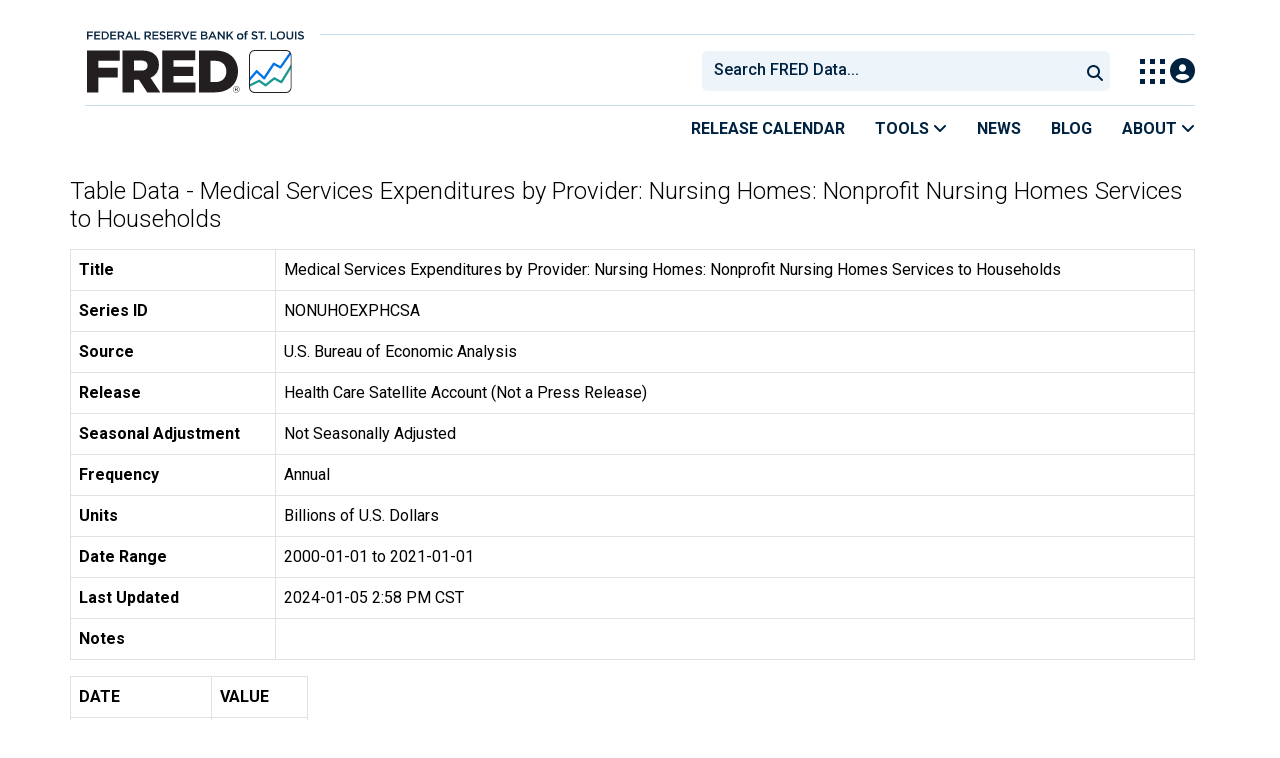

--- FILE ---
content_type: application/javascript
request_url: https://fred.stlouisfed.org/YnwDH8BCG/gDtIoOFl/dxHQ6lV1/OI/uJ3Ocr8LQS4bww/AXEJCm9FTgQ/dx/dVTRAKHnMB
body_size: 172711
content:
(function(){if(typeof Array.prototype.entries!=='function'){Object.defineProperty(Array.prototype,'entries',{value:function(){var index=0;const array=this;return {next:function(){if(index<array.length){return {value:[index,array[index++]],done:false};}else{return {done:true};}},[Symbol.iterator]:function(){return this;}};},writable:true,configurable:true});}}());(function(){BS();IfS();wZS();var Ez=function(WL,bz){return WL>bz;};var RZ=function(mp){return n4["Math"]["floor"](n4["Math"]["random"]()*mp["length"]);};var E6=function(T3){var k3='';for(var V3=0;V3<T3["length"];V3++){k3+=T3[V3]["toString"](16)["length"]===2?T3[V3]["toString"](16):"0"["concat"](T3[V3]["toString"](16));}return k3;};var hK=function(RC,Uf){return RC instanceof Uf;};var SX=function n9(fh,nz){var xZ=n9;var gr=Dh(new Number(B4),Pv);var HK=gr;gr.set(fh);while(HK+fh!=vO){switch(HK+fh){case RQ:{var mr=nz[H7];cZ.push(Df);fh-=AE;var HZ=mr[gp()[Wc(G9)].apply(null,[nZ,Vl,SK,Xl,k2])]||{};HZ[WZ()[xz(Bh)].apply(null,[wv,H2])]=Af()[fl(bp)](vr,sL,GK(GK({}))),delete HZ[WZ()[xz(31)](605,41)],mr[gp()[Wc(G9)].call(null,nZ,Vl,s6,Xl,W3)]=HZ;cZ.pop();}break;case kB:{cZ.push(sC);var cl;fh-=MD;return cl=[n4[YX(typeof tK()[lv(qz)],'undefined')?tK()[lv(Ml)](Nb,AX,m3,Gt):tK()[lv(JC)](Q3,mC,Qh,Gt)][tK()[lv(kK)](f6,N9,Xf,N9)]?n4[tK()[lv(Ml)].call(null,Nb,zf,m3,fC)][np(typeof tK()[lv(Iv)],'undefined')?tK()[lv(JC)](Mr,Tp,bp,GK({})):tK()[lv(kK)].apply(null,[f6,FK,Xf,lp])]:YX(typeof Av()[Eb(hb)],zz('',[][[]]))?Av()[Eb(DK)].call(null,Nl,D5,sb):Av()[Eb(Gt)](C2,Bt,nr),n4[tK()[lv(Ml)].call(null,Nb,Lv,m3,W3)][Af()[fl(Op)](bp,zX,cX)]?n4[tK()[lv(Ml)].apply(null,[Nb,lc,m3,dc])][Af()[fl(Op)](bp,zX,Ih)]:Av()[Eb(DK)](Yl,D5,sb),n4[tK()[lv(Ml)].call(null,Nb,F2,m3,Yl)][tK()[lv(Tl)].apply(null,[ll,vc,q6,Xr])]?n4[tK()[lv(Ml)].call(null,Nb,Ih,m3,dc)][YX(typeof tK()[lv(Ff)],'undefined')?tK()[lv(Tl)].apply(null,[ll,f9,q6,jl]):tK()[lv(JC)].apply(null,[Zz,k6,Mh,nr])]:Av()[Eb(DK)](GK([]),D5,sb),Bv(typeof n4[tK()[lv(Ml)].call(null,Nb,zf,m3,Xf)][SZ()[Vp(Lb)](Fr,nr,hX)],gp()[Wc(ZC)].call(null,xv,H6,dl,Dl,f9))?n4[tK()[lv(Ml)](Nb,pz,m3,GK(GK([])))][SZ()[Vp(Lb)](Fr,nr,N9)][Mc()[l9(ZC)].apply(null,[Gt,Qp])]:q2(k2)],cZ.pop(),cl;}break;case XG:{fh+=AL;if(YX(fK,undefined)&&YX(fK,null)&&Ez(fK[Mc()[l9(ZC)].call(null,Gt,V4)],Ov[xv])){try{var Bb=cZ.length;var L2=GK({});var Pr=n4[Af()[fl(N9)](nc,v0,bp)](fK)[Av()[Eb(lp)](Db,Ac,Nl)](Af()[fl(mC)](NC,Sh,FK));if(Ez(Pr[Mc()[l9(ZC)].apply(null,[Gt,V4])],Ov[Iv])){qZ=n4[Av()[Eb(nZ)](w6,W4,W3)](Pr[H2],nZ);}}catch(Bc){cZ.splice(df(Bb,k2),Infinity,sv);}}}break;case Id:{return parseInt(...nz);}break;case SL:{Wr.cM=v9[Fl];Kc.call(this,FI,[eS1_xor_3_memo_array_init()]);return '';}break;case hM:{fh+=K7;var tl=Bv(n4[Af()[fl(k2)](sK,Bl,J9)][tK()[lv(G9)](Zh,GK(k2),qh,gb)][Mc()[l9(Hv)].call(null,Ml,gK)][gp()[Wc(bp)](W3,Tc,Ml,jh,x2)](YX(typeof Yb()[t6(Tp)],'undefined')?Yb()[t6(jl)](lp,A9,Jr,Xb):Yb()[t6(k2)].call(null,D9,mL,DC,GZ)),null)?Af()[fl(ZC)](vc,CZ,GK(GK([]))):np(typeof Av()[Eb(q6)],zz([],[][[]]))?Av()[Eb(Gt)](Cr,qz,w2):Av()[Eb(H2)](GK(GK(k2)),T6,Z2);var c2=Bv(n4[Af()[fl(k2)](sK,Bl,sK)][YX(typeof tK()[lv(FK)],zz([],[][[]]))?tK()[lv(G9)](Zh,Kv,qh,bt):tK()[lv(JC)](vh,lp,Dt,nZ)][Mc()[l9(Hv)](Ml,gK)][gp()[Wc(bp)](W3,Tc,Xr,jh,D9)](gp()[Wc(x2)](Z2,mZ,gb,Ur,qh)),null)?Af()[fl(ZC)](vc,CZ,lp):Av()[Eb(H2)](GK(k2),T6,Z2);var b3=[dr,Jh,Ev,U6,Sp,tl,c2];var PX=b3[tK()[lv(vr)](Up,jv,Fp,dc)](WZ()[xz(Xr)](GX,rr));var Dv;return cZ.pop(),Dv=PX,Dv;}break;case wO:{fh-=O7;var C3;return cZ.pop(),C3=qZ,C3;}break;case jL:{fh-=b4;return String(...nz);}break;case XH:{var Sl=nz[H7];cZ.push(Al);var Pl=xK(wB,[Yb()[t6(qh)](Iv,A9,m9,Rf),Sl[Ov[xv]]]);fh-=VD;cc(k2,Sl)&&(Pl[Ar()[fZ(xv)](Gh,GK([]),Iv,Z2,f9)]=Sl[k2]),cc(JC,Sl)&&(Pl[Yb()[t6(rZ)](mC,nZ,hp,x6)]=Sl[JC],Pl[np(typeof tK()[lv(pz)],zz([],[][[]]))?tK()[lv(JC)](P3,mC,Zl,Sz):tK()[lv(AX)](kl,D9,Hp,zc)]=Sl[r3]),this[np(typeof tK()[lv(pz)],zz('',[][[]]))?tK()[lv(JC)](zf,GK(k2),gA,xg):tK()[lv(fC)](Kf,x3,nc,fC)][YX(typeof SZ()[Vp(vr)],'undefined')?SZ()[Vp(H2)].apply(null,[sV,XV,sb]):SZ()[Vp(A9)].call(null,mg,Bm,mC)](Pl);cZ.pop();}break;case Nd:{var fK=nz[H7];fh-=HM;cZ.push(sv);var qZ;}break;case DL:{cZ.push(L8);var dr=n4[np(typeof Af()[fl(qx)],zz([],[][[]]))?Af()[fl(W3)].call(null,rN,OJ,pz):Af()[fl(k2)](sK,Bl,Sz)][Av()[Eb(ZY)](x3,xX,XT)]||n4[tK()[lv(G9)].apply(null,[Zh,QU,qh,xv])][YX(typeof Av()[Eb(dc)],'undefined')?Av()[Eb(ZY)](CN,xX,XT):Av()[Eb(Gt)].apply(null,[x2,Hq,LA])]?Af()[fl(ZC)].apply(null,[vc,CZ,J9]):Av()[Eb(H2)](Z2,T6,Z2);var Jh=Bv(n4[Af()[fl(k2)].call(null,sK,Bl,zf)][tK()[lv(G9)].apply(null,[Zh,GK({}),qh,GK(k2)])][Mc()[l9(Hv)](Ml,gK)][np(typeof gp()[Wc(bt)],zz(tK()[lv(H2)](JS,J9,qV,fC),[][[]]))?gp()[Wc(Jj)](X8,mL,jl,PN,hT):gp()[Wc(bp)](W3,Tc,qh,jh,Sx)](tK()[lv(rr)](Pq,Bh,vn,Un)),null)?Af()[fl(ZC)].call(null,vc,CZ,JC):YX(typeof Av()[Eb(Fl)],zz([],[][[]]))?Av()[Eb(H2)](FK,T6,Z2):Av()[Eb(Gt)](GK(GK(ZC)),Jn,cY);var Ev=Bv(typeof n4[np(typeof tK()[lv(hT)],zz([],[][[]]))?tK()[lv(JC)](dJ,GK(GK([])),Nq,Ml):tK()[lv(Ml)](v3,GK(GK(ZC)),m3,lY)][tK()[lv(rr)].call(null,Pq,GK([]),vn,GK(GK(k2)))],gp()[Wc(ZC)].call(null,xv,B8,jJ,Dl,rZ))&&n4[tK()[lv(Ml)].call(null,v3,Iv,m3,W3)][tK()[lv(rr)](Pq,Tp,vn,lc)]?YX(typeof Af()[fl(Kv)],zz('',[][[]]))?Af()[fl(ZC)].call(null,vc,CZ,Zn):Af()[fl(W3)](xw,Oj,GK({})):Av()[Eb(H2)].apply(null,[GK(ZC),T6,Z2]);fh-=tO;var U6=Bv(typeof n4[Af()[fl(k2)].apply(null,[sK,Bl,vr])][tK()[lv(rr)](Pq,fC,vn,dc)],gp()[Wc(ZC)](xv,B8,ZC,Dl,w6))?Af()[fl(ZC)].apply(null,[vc,CZ,Kv]):Av()[Eb(H2)](ZC,T6,Z2);var Sp=YX(typeof n4[Af()[fl(k2)].apply(null,[sK,Bl,GK([])])][gp()[Wc(zc)].apply(null,[zf,Yn,hX,xv,GK(k2)])],gp()[Wc(ZC)].apply(null,[xv,B8,Xr,Dl,xv]))||YX(typeof n4[tK()[lv(G9)].call(null,Zh,GK({}),qh,Tp)][gp()[Wc(zc)](zf,Yn,D9,xv,vT)],gp()[Wc(ZC)](xv,B8,zc,Dl,pq))?Af()[fl(ZC)].call(null,vc,CZ,GK(k2)):Av()[Eb(H2)](GK({}),T6,Z2);}break;}}};var Uj=function(){if(n4["Date"]["now"]&&typeof n4["Date"]["now"]()==='number'){return n4["Math"]["round"](n4["Date"]["now"]()/1000);}else{return n4["Math"]["round"](+new (n4["Date"])()/1000);}};var Pk=function Pw(PV,TR){'use strict';var EU=Pw;switch(PV){case IQ:{cZ.push(Dx);var pU=Ar()[fZ(Iv)](bq,GK({}),gq,JC,Xf);if(n4[tK()[lv(Ml)](S3,GK(GK(k2)),m3,GK([]))]&&n4[tK()[lv(Ml)].apply(null,[S3,Tp,m3,Sx])][np(typeof SZ()[Vp(CN)],'undefined')?SZ()[Vp(A9)](sU,Bt,rZ):SZ()[Vp(Lb)](nN,nr,mC)]&&n4[tK()[lv(Ml)](S3,Xk,m3,fC)][SZ()[Vp(Lb)].call(null,nN,nr,dc)][WZ()[xz(s6)].apply(null,[N3,rk])]){var pj=n4[tK()[lv(Ml)].apply(null,[S3,GK(GK(ZC)),m3,Iv])][SZ()[Vp(Lb)].call(null,nN,nr,SK)][WZ()[xz(s6)](N3,rk)];try{var bn=cZ.length;var KW=GK([]);var Ok=n4[Av()[Eb(zf)](GK(GK([])),xf,AX)][tK()[lv(Xr)](mZ,ZC,qz,xj)](cm(n4[Av()[Eb(zf)](GK(k2),xf,AX)][Av()[Eb(zc)](GK(GK(ZC)),Gp,FK)](),mN))[Yb()[t6(vr)](Xk,Z2,wL,Kn)]();n4[tK()[lv(Ml)](S3,f9,m3,f9)][SZ()[Vp(Lb)].call(null,nN,nr,sK)][WZ()[xz(s6)](N3,rk)]=Ok;var GW=np(n4[tK()[lv(Ml)](S3,GK(GK([])),m3,GK(GK(k2)))][SZ()[Vp(Lb)].apply(null,[nN,nr,jv])][WZ()[xz(s6)].call(null,N3,rk)],Ok);var pJ=GW?Af()[fl(ZC)].apply(null,[vc,DZ,jl]):Av()[Eb(H2)].call(null,x2,r6,Z2);n4[tK()[lv(Ml)](S3,D9,m3,lY)][np(typeof SZ()[Vp(xj)],'undefined')?SZ()[Vp(A9)](NR,cq,k2):SZ()[Vp(Lb)].call(null,nN,nr,G9)][WZ()[xz(s6)].call(null,N3,rk)]=pj;var Ut;return cZ.pop(),Ut=pJ,Ut;}catch(qm){cZ.splice(df(bn,k2),Infinity,Dx);if(YX(n4[np(typeof tK()[lv(ZC)],zz([],[][[]]))?tK()[lv(JC)].call(null,Cm,mC,XV,jl):tK()[lv(Ml)].call(null,S3,gb,m3,GK(ZC))][SZ()[Vp(Lb)](nN,nr,GK(GK(k2)))][WZ()[xz(s6)](N3,rk)],pj)){n4[tK()[lv(Ml)].call(null,S3,Cr,m3,H2)][YX(typeof SZ()[Vp(gb)],zz([],[][[]]))?SZ()[Vp(Lb)](nN,nr,GK(GK([]))):SZ()[Vp(A9)](nU,wJ,SK)][YX(typeof WZ()[xz(Sx)],zz([],[][[]]))?WZ()[xz(s6)](N3,rk):WZ()[xz(qh)].apply(null,[Aw,Mg])]=pj;}var NY;return cZ.pop(),NY=pU,NY;}}else{var Sm;return cZ.pop(),Sm=pU,Sm;}cZ.pop();}break;case RH:{cZ.push(pm);var xR=YX(typeof Ar()[fZ(Fp)],zz([],[][[]]))?Ar()[fZ(Iv)](OR,pz,gq,JC,zc):Ar()[fZ(dc)].call(null,Yx,k2,FR,Tw,nr);try{var Zx=cZ.length;var tY=GK([]);if(n4[tK()[lv(Ml)](nv,W3,m3,GK({}))][SZ()[Vp(Lb)](Z8,nr,GK(GK(ZC)))]&&n4[tK()[lv(Ml)].apply(null,[nv,SK,m3,Db])][SZ()[Vp(Lb)](Z8,nr,jV)][VO[YX(typeof tK()[lv(QU)],'undefined')?tK()[lv(Jj)](S9,N9,x3,CN):tK()[lv(JC)](C2,xv,C8,Un)]()]){var HW=np(n4[tK()[lv(Ml)](nv,QU,m3,GK([]))][SZ()[Vp(Lb)].apply(null,[Z8,nr,Iv])][Yb()[t6(N9)].apply(null,[rr,Gt,Bh,MT])](Ov[Fp]),n4[tK()[lv(Ml)](nv,qh,m3,xv)][SZ()[Vp(Lb)].apply(null,[Z8,nr,xv])][ZC]);var TV=HW?Af()[fl(ZC)].call(null,vc,Zf,Xr):Av()[Eb(H2)].apply(null,[Kv,Zh,Z2]);var nn;return cZ.pop(),nn=TV,nn;}else{var q8;return cZ.pop(),q8=xR,q8;}}catch(wY){cZ.splice(df(Zx,k2),Infinity,pm);var xJ;return cZ.pop(),xJ=xR,xJ;}cZ.pop();}break;case Od:{cZ.push(FV);try{var qg=cZ.length;var AV=GK(w4);var Kx=ZC;var FN=n4[Av()[Eb(pq)](GK(GK([])),Al,F2)][tK()[lv(xg)].call(null,fq,jV,Jj,vr)](n4[gp()[Wc(Bt)].apply(null,[Gt,cJ,FK,Om,N9])][tK()[lv(ZC)](vx,vr,Ej,Fp)],np(typeof WZ()[xz(vr)],zz('',[][[]]))?WZ()[xz(qh)].apply(null,[DV,Hp]):WZ()[xz(xg)].call(null,Vx,hX));if(FN){Kx++;GK(GK(FN[Yb()[t6(ZC)].apply(null,[vr,r3,JW,ET])]))&&Ez(FN[YX(typeof Yb()[t6(W3)],zz([],[][[]]))?Yb()[t6(ZC)](H2,r3,JW,ET):Yb()[t6(k2)].call(null,x3,rR,dJ,vY)][YX(typeof Yb()[t6(Gt)],zz(tK()[lv(H2)](wg,bt,qV,jl),[][[]]))?Yb()[t6(vr)](Qn,Z2,wL,fJ):Yb()[t6(k2)].call(null,sb,x6,p8,RJ)]()[WZ()[xz(J9)](Q8,Db)](Av()[Eb(jv)](GK(ZC),jh,k6)),q2(k2))&&Kx++;}var qR=Kx[Yb()[t6(vr)](Op,Z2,wL,fJ)]();var Vk;return cZ.pop(),Vk=qR,Vk;}catch(Dk){cZ.splice(df(qg,k2),Infinity,FV);var V8;return V8=YX(typeof Ar()[fZ(Nl)],'undefined')?Ar()[fZ(Iv)](ZT,Qn,gq,JC,jJ):Ar()[fZ(dc)](hY,qh,Zj,sR,Qn),cZ.pop(),V8;}cZ.pop();}break;case z4:{cZ.push(rj);if(n4[Af()[fl(k2)].call(null,sK,VZ,xj)][Mc()[l9(Xn)].apply(null,[rU,sr])]){if(n4[YX(typeof Av()[Eb(pq)],'undefined')?Av()[Eb(pq)](AN,sf,F2):Av()[Eb(Gt)](ZC,sR,cn)][np(typeof tK()[lv(N9)],zz([],[][[]]))?tK()[lv(JC)].apply(null,[YY,GK([]),C2,dc]):tK()[lv(xg)].apply(null,[Qc,mJ,Jj,lY])](n4[Af()[fl(k2)].apply(null,[sK,VZ,NV])][Mc()[l9(Xn)].call(null,rU,sr)][tK()[lv(ZC)](wf,H2,Ej,Z2)],Av()[Eb(Op)](C2,F3,At))){var QN;return QN=Af()[fl(ZC)](vc,xr,Z2),cZ.pop(),QN;}var SY;return SY=Av()[Eb(rq)](GK(GK([])),Rl,zf),cZ.pop(),SY;}var nj;return nj=Ar()[fZ(Iv)](Gj,CN,gq,JC,Kv),cZ.pop(),nj;}break;case K5:{cZ.push(HN);var Yj;return Yj=GK(cc(tK()[lv(ZC)](Em,jJ,Ej,lp),n4[np(typeof Af()[fl(C2)],zz('',[][[]]))?Af()[fl(W3)].call(null,nw,RW,F2):Af()[fl(k2)].call(null,sK,vR,Bh)][gp()[Wc(Bh)].apply(null,[A9,rR,x2,r8,Bh])][SZ()[Vp(mJ)](hm,Nl,pz)][Av()[Eb(Lv)].call(null,pq,nA,nr)])||cc(tK()[lv(ZC)].apply(null,[Em,jV,Ej,Iv]),n4[Af()[fl(k2)].apply(null,[sK,vR,GK(GK({}))])][gp()[Wc(Bh)].apply(null,[A9,rR,Yl,r8,Bq])][np(typeof SZ()[Vp(rq)],zz([],[][[]]))?SZ()[Vp(A9)].call(null,Mr,Rx,hp):SZ()[Vp(mJ)](hm,Nl,f9)][Af()[fl(Cr)](QU,wg,GK(GK(k2)))])),cZ.pop(),Yj;}break;case vS:{cZ.push(Cw);try{var QJ=cZ.length;var GY=GK(GK(H7));var MV=new (n4[np(typeof Af()[fl(vT)],'undefined')?Af()[fl(W3)](Rj,GZ,sb):Af()[fl(k2)].apply(null,[sK,pb,vT])][gp()[Wc(Bh)](A9,Zg,f9,r8,Jj)][SZ()[Vp(mJ)].call(null,W9,Nl,GK(GK(k2)))][Av()[Eb(Lv)](GK(k2),EC,nr)])();var SA=new (n4[Af()[fl(k2)](sK,pb,hX)][gp()[Wc(Bh)](A9,Zg,Gt,r8,rr)][SZ()[Vp(mJ)].call(null,W9,Nl,xj)][Af()[fl(Cr)](QU,wf,N9)])();var tx;return cZ.pop(),tx=GK(w4),tx;}catch(kV){cZ.splice(df(QJ,k2),Infinity,Cw);var LV;return LV=np(kV[tK()[lv(k2)].call(null,v0,pz,hp,Xn)][gp()[Wc(JC)].apply(null,[Gt,BW,jV,zc,qx])],SZ()[Vp(zf)].apply(null,[XI,rZ,rn])),cZ.pop(),LV;}cZ.pop();}break;case TO:{cZ.push(YU);if(GK(n4[Af()[fl(k2)].call(null,sK,wn,hN)][Mc()[l9(sK)].apply(null,[kK,Pm])])){var Bn=np(typeof n4[Af()[fl(k2)].call(null,sK,wn,GK(GK(k2)))][Mc()[l9(f9)](zc,hg)],gp()[Wc(ZC)](xv,Cj,Xn,Dl,vT))?Af()[fl(ZC)](vc,PR,GK(k2)):Av()[Eb(rq)](ZC,Zg,zf);var qw;return cZ.pop(),qw=Bn,qw;}var Gq;return Gq=YX(typeof Ar()[fZ(Bh)],'undefined')?Ar()[fZ(Iv)].apply(null,[hR,pY,gq,JC,Sz]):Ar()[fZ(dc)](Tt,G9,Ij,EN,Jj),cZ.pop(),Gq;}break;case H7:{cZ.push(dY);var kj=Mc()[l9(zf)].call(null,x2,Cw);var lN=GK(w4);try{var bm=cZ.length;var wR=GK([]);var Fw=Ov[xv];try{var xk=n4[Mc()[l9(Kv)].call(null,Un,nR)][tK()[lv(ZC)](c8,GK([]),Ej,Op)][Yb()[t6(vr)](G9,Z2,wL,dV)];n4[Av()[Eb(pq)](qx,Fn,F2)][Av()[Eb(dc)].apply(null,[C2,Ac,zc])](xk)[Yb()[t6(vr)].apply(null,[Fk,Z2,wL,dV])]();}catch(Dm){cZ.splice(df(bm,k2),Infinity,dY);if(Dm[tK()[lv(dl)](Yk,QU,FA,GK({}))]&&np(typeof Dm[tK()[lv(dl)].call(null,Yk,hp,FA,AN)],WZ()[xz(rZ)](cw,AN))){Dm[tK()[lv(dl)].apply(null,[Yk,pz,FA,Qn])][Av()[Eb(lp)].call(null,rZ,qU,Nl)](Ar()[fZ(Sz)].apply(null,[lw,bt,pV,k2,qh]))[SZ()[Vp(pz)].call(null,gj,XT,Zn)](function(KY){cZ.push(Xn);if(KY[np(typeof Mc()[l9(vr)],'undefined')?Mc()[l9(xv)].apply(null,[lV,zg]):Mc()[l9(sb)](Xn,fT)](Yb()[t6(mC)].apply(null,[w6,hN,FU,Fm]))){lN=GK(H7);}if(KY[Mc()[l9(sb)](Xn,fT)](Af()[fl(jl)].call(null,rn,Jz,JC))){Fw++;}cZ.pop();});}}kj=np(Fw,Gt)||lN?Af()[fl(ZC)](vc,Pg,Un):Av()[Eb(H2)](x3,LJ,Z2);}catch(WA){cZ.splice(df(bm,k2),Infinity,dY);kj=Mc()[l9(hN)].call(null,FJ,SV);}var lg;return cZ.pop(),lg=kj,lg;}break;case AE:{cZ.push(hR);var Aj=Ar()[fZ(Iv)].apply(null,[sm,W8,gq,JC,hT]);try{var UU=cZ.length;var CJ=GK([]);Aj=YX(typeof n4[Af()[fl(rr)](Fk,rf,GK(ZC))],gp()[Wc(ZC)](xv,JY,mC,Dl,Lv))?YX(typeof Af()[fl(vT)],'undefined')?Af()[fl(ZC)](vc,hA,hX):Af()[fl(W3)](WR,nA,Db):Av()[Eb(H2)](zf,l6,Z2);}catch(kA){cZ.splice(df(UU,k2),Infinity,hR);Aj=np(typeof Mc()[l9(k6)],zz('',[][[]]))?Mc()[l9(xv)](st,Wx):Mc()[l9(hN)].apply(null,[FJ,dJ]);}var RA;return cZ.pop(),RA=Aj,RA;}break;case vD:{cZ.push(Pj);var xq=np(typeof Ar()[fZ(ZC)],zz(tK()[lv(H2)](OI,Ih,qV,dl),[][[]]))?Ar()[fZ(dc)](Sq,Iv,bW,mw,FK):Ar()[fZ(Iv)](Mm,Fp,gq,JC,N9);try{var Nk=cZ.length;var zU=GK([]);xq=n4[Ar()[fZ(Lb)](VR,GK({}),LT,Z2,rn)][tK()[lv(ZC)](N2,W3,Ej,ZC)][tK()[lv(dc)].call(null,Gr,sK,qj,Lv)](Ar()[fZ(x3)](kp,k2,ZN,dc,JC))?Af()[fl(ZC)].call(null,vc,tX,hN):np(typeof Av()[Eb(Fk)],'undefined')?Av()[Eb(Gt)](vr,Xr,Tt):Av()[Eb(H2)](rZ,XX,Z2);}catch(Ew){cZ.splice(df(Nk,k2),Infinity,Pj);xq=Mc()[l9(hN)](FJ,Lr);}var S8;return cZ.pop(),S8=xq,S8;}break;case SI:{cZ.push(Gm);var gU=Ar()[fZ(Iv)].call(null,WY,hp,gq,JC,rq);try{var DY=cZ.length;var zY=GK({});gU=YX(typeof n4[WZ()[xz(hp)](PN,xm)],YX(typeof gp()[Wc(qh)],zz([],[][[]]))?gp()[Wc(ZC)](xv,Sw,QU,Dl,Xn):gp()[Wc(Jj)](mw,Im,Zn,Sw,Sx))?np(typeof Af()[fl(Bt)],'undefined')?Af()[fl(W3)](Nm,PA,xj):Af()[fl(ZC)](vc,MT,lY):Av()[Eb(H2)](GK(GK({})),zC,Z2);}catch(Sg){cZ.splice(df(DY,k2),Infinity,Gm);gU=Mc()[l9(hN)].call(null,FJ,kW);}var IJ;return cZ.pop(),IJ=gU,IJ;}break;case Q:{cZ.push(z8);var GA=cc(Av()[Eb(s6)](GK(ZC),Mp,vc),n4[Af()[fl(k2)](sK,Ht,GK(k2))])||Ez(n4[tK()[lv(Ml)](ml,GK({}),m3,w6)][YX(typeof WZ()[xz(mC)],'undefined')?WZ()[xz(dl)].call(null,Rh,Kq):WZ()[xz(qh)].apply(null,[Lx,Kw])],ZC)||Ez(n4[tK()[lv(Ml)](ml,rr,m3,hX)][np(typeof SZ()[Vp(f9)],'undefined')?SZ()[Vp(A9)].apply(null,[dA,sb,hp]):SZ()[Vp(jV)].apply(null,[vb,rU,Z2])],ZC);var Gx=n4[Af()[fl(k2)](sK,Ht,JC)][Af()[fl(q6)](w6,Qr,Iv)](Af()[fl(vc)](H2,Uv,bt))[SZ()[Vp(w6)].apply(null,[Zp,qj,GK(GK(ZC))])];var dw=n4[Af()[fl(k2)](sK,Ht,GK(ZC))][Af()[fl(q6)].call(null,w6,Qr,vT)](WZ()[xz(k6)](Zt,Fl))[SZ()[Vp(w6)].call(null,Zp,qj,qx)];var wk=n4[Af()[fl(k2)].call(null,sK,Ht,pq)][Af()[fl(q6)](w6,Qr,GK(GK(ZC)))](tK()[lv(sb)](YC,Fk,lY,vT))[YX(typeof SZ()[Vp(Bt)],zz([],[][[]]))?SZ()[Vp(w6)].apply(null,[Zp,qj,Bh]):SZ()[Vp(A9)](Vn,qW,GK([]))];var AJ;return AJ=tK()[lv(H2)](D2,Xn,qV,A9)[Av()[Eb(Bh)](J9,Iz,hX)](GA?Af()[fl(ZC)](vc,B6,rq):Av()[Eb(H2)](s6,t3,Z2),WZ()[xz(Xr)](vK,rr))[Av()[Eb(Bh)](jV,Iz,hX)](Gx?Af()[fl(ZC)](vc,B6,cX):Av()[Eb(H2)](Db,t3,Z2),WZ()[xz(Xr)](vK,rr))[YX(typeof Av()[Eb(qx)],zz([],[][[]]))?Av()[Eb(Bh)](nZ,Iz,hX):Av()[Eb(Gt)](x2,GV,Jw)](dw?np(typeof Af()[fl(AX)],zz('',[][[]]))?Af()[fl(W3)](vj,Ww,Tp):Af()[fl(ZC)].call(null,vc,B6,hN):YX(typeof Av()[Eb(k6)],'undefined')?Av()[Eb(H2)].apply(null,[Db,t3,Z2]):Av()[Eb(Gt)].call(null,vc,wv,nq),WZ()[xz(Xr)](vK,rr))[Av()[Eb(Bh)](jJ,Iz,hX)](wk?np(typeof Af()[fl(W8)],zz([],[][[]]))?Af()[fl(W3)](TA,gb,zc):Af()[fl(ZC)](vc,B6,zf):Av()[Eb(H2)](nZ,t3,Z2)),cZ.pop(),AJ;}break;case wd:{cZ.push(rR);try{var sA=cZ.length;var zq=GK([]);var PJ=ZC;var fj=n4[Av()[Eb(pq)](Ml,Lk,F2)][tK()[lv(xg)].call(null,OJ,GK(k2),Jj,k2)](n4[tK()[lv(G9)].apply(null,[sZ,AX,qh,qx])],WZ()[xz(mJ)].apply(null,[Jn,Yl]));if(fj){PJ++;if(fj[Af()[fl(G9)](G9,Nf,rn)]){fj=fj[YX(typeof Af()[fl(J9)],zz([],[][[]]))?Af()[fl(G9)](G9,Nf,GK(GK([]))):Af()[fl(W3)].apply(null,[XN,FK,rr])];PJ+=zz(lA(fj[Mc()[l9(ZC)](Gt,dW)]&&np(fj[Mc()[l9(ZC)](Gt,dW)],k2),k2),lA(fj[gp()[Wc(JC)](Gt,Hw,nr,zc,AX)]&&np(fj[gp()[Wc(JC)](Gt,Hw,hX,zc,jJ)],WZ()[xz(mJ)](Jn,Yl)),JC));}}var QR;return QR=PJ[Yb()[t6(vr)](Fk,Z2,wL,gN)](),cZ.pop(),QR;}catch(rm){cZ.splice(df(sA,k2),Infinity,rR);var Lm;return Lm=Ar()[fZ(Iv)](km,GK(GK({})),gq,JC,nZ),cZ.pop(),Lm;}cZ.pop();}break;case SE:{var BY=TR[H7];var tm;cZ.push(Ij);return tm=n4[YX(typeof Av()[Eb(AN)],'undefined')?Av()[Eb(pq)](zc,rT,F2):Av()[Eb(Gt)].apply(null,[s6,Zn,Zl])][tK()[lv(xg)].apply(null,[vw,D9,Jj,Xn])](n4[np(typeof tK()[lv(xv)],'undefined')?tK()[lv(JC)](Lb,NV,hk,Nl):tK()[lv(Ml)](Mq,AN,m3,xg)][YX(typeof WZ()[xz(jJ)],zz([],[][[]]))?WZ()[xz(Fp)](xV,FJ):WZ()[xz(qh)](JR,gx)],BY),cZ.pop(),tm;}break;case II:{cZ.push(pg);var ln=function(BY){return Pw.apply(this,[SE,arguments]);};var tg=[SZ()[Vp(Lb)].apply(null,[vm,nr,GK(ZC)]),Av()[Eb(xg)](pq,rX,Mk)];var ST=tg[Av()[Eb(hp)].call(null,qh,g6,xv)](function(k8){cZ.push(fg);var YR=ln(k8);if(GK(GK(YR))&&GK(GK(YR[Yb()[t6(ZC)].call(null,H2,r3,JW,XN)]))&&GK(GK(YR[Yb()[t6(ZC)](x3,r3,JW,XN)][Yb()[t6(vr)].call(null,vT,Z2,wL,zX)]))){YR=YR[Yb()[t6(ZC)].apply(null,[lp,r3,JW,XN])][np(typeof Yb()[t6(A9)],zz(tK()[lv(H2)].apply(null,[qF,rn,qV,Fp]),[][[]]))?Yb()[t6(k2)](Cr,Wm,sg,Pg):Yb()[t6(vr)](zc,Z2,wL,zX)]();var Zw=zz(np(YR[WZ()[xz(J9)](tn,Db)](np(typeof SZ()[Vp(vT)],zz('',[][[]]))?SZ()[Vp(A9)].call(null,Kv,l8,k6):SZ()[Vp(m3)](Up,rW,Qn)),q2(k2)),lA(n4[SZ()[Vp(vT)](BN,Zn,GK(GK(k2)))](Ez(YR[WZ()[xz(J9)](tn,Db)](tK()[lv(pz)](UJ,Bt,xg,Fp)),q2(k2))),k2));var Ag;return cZ.pop(),Ag=Zw,Ag;}else{var vU;return vU=YX(typeof Ar()[fZ(nZ)],zz([],[][[]]))?Ar()[fZ(Iv)](OT,Gt,gq,JC,Xr):Ar()[fZ(dc)](t8,sK,CA,Jx,Nl),cZ.pop(),vU;}cZ.pop();});var G8;return G8=ST[YX(typeof tK()[lv(JC)],zz([],[][[]]))?tK()[lv(vr)](dT,GK(GK(ZC)),Fp,GK([])):tK()[lv(JC)].call(null,MY,pY,MR,D9)](tK()[lv(H2)](nF,FK,qV,rr)),cZ.pop(),G8;}break;case zD:{cZ.push(zW);throw new (n4[SZ()[Vp(zf)](pR,rZ,xg)])(tK()[lv(f9)](Yt,Zn,pz,GK([])));}break;case rM:{var Yq=TR[H7];var On=TR[w4];cZ.push(jj);if(Xq(On,null)||Ez(On,Yq[YX(typeof Mc()[l9(s6)],zz([],[][[]]))?Mc()[l9(ZC)](Gt,fq):Mc()[l9(xv)](tV,Hm)]))On=Yq[YX(typeof Mc()[l9(Fp)],zz('',[][[]]))?Mc()[l9(ZC)].call(null,Gt,fq):Mc()[l9(xv)](Vj,fW)];for(var kt=ZC,GN=new (n4[YX(typeof WZ()[xz(ZC)],zz('',[][[]]))?WZ()[xz(Z2)].apply(null,[FW,hN]):WZ()[xz(qh)](Kf,zN)])(On);Gg(kt,On);kt++)GN[kt]=Yq[kt];var lk;return cZ.pop(),lk=GN,lk;}break;case r0:{var mR=TR[H7];var zw=TR[w4];cZ.push(QA);var Vt=Xq(null,mR)?null:Bv(YX(typeof gp()[Wc(bp)],'undefined')?gp()[Wc(ZC)](xv,dA,k6,Dl,GK(GK([]))):gp()[Wc(Jj)].apply(null,[vj,xg,lp,wJ,Xk]),typeof n4[YX(typeof WZ()[xz(jl)],zz('',[][[]]))?WZ()[xz(dc)].apply(null,[rp,vr]):WZ()[xz(qh)](dg,wV)])&&mR[n4[WZ()[xz(dc)].apply(null,[rp,vr])][YX(typeof SZ()[Vp(rr)],zz([],[][[]]))?SZ()[Vp(Xk)].call(null,nw,Bh,s6):SZ()[Vp(A9)](QT,Iv,lY)]]||mR[YX(typeof Ar()[fZ(lp)],'undefined')?Ar()[fZ(A9)](O8,rZ,EV,nZ,pY):Ar()[fZ(dc)](km,zf,jk,dq,hN)];if(Bv(null,Vt)){var UV,pW,EJ,KU,DT=[],Rq=GK(Ov[xv]),tJ=GK(k2);try{var HR=cZ.length;var ZJ=GK(GK(H7));if(EJ=(Vt=Vt.call(mR))[Mc()[l9(fC)](rk,hl)],np(ZC,zw)){if(YX(n4[np(typeof Av()[Eb(xj)],zz([],[][[]]))?Av()[Eb(Gt)].call(null,GK(ZC),cX,UN):Av()[Eb(pq)].call(null,dc,pn,F2)](Vt),Vt)){ZJ=GK(GK({}));return;}Rq=GK(k2);}else for(;GK(Rq=(UV=EJ.call(Vt))[Mc()[l9(AN)](G9,Xw)])&&(DT[SZ()[Vp(H2)](AA,XV,XT)](UV[Af()[fl(G9)].apply(null,[G9,Yz,GK([])])]),YX(DT[Mc()[l9(ZC)](Gt,Lk)],zw));Rq=GK(ZC));}catch(Qk){tJ=GK(ZC),pW=Qk;}finally{cZ.splice(df(HR,k2),Infinity,QA);try{var mm=cZ.length;var Lj=GK(GK(H7));if(GK(Rq)&&Bv(null,Vt[tK()[lv(pz)](OJ,Yl,xg,vc)])&&(KU=Vt[tK()[lv(pz)](OJ,hX,xg,s6)](),YX(n4[Av()[Eb(pq)](Bt,pn,F2)](KU),KU))){Lj=GK(H7);return;}}finally{cZ.splice(df(mm,k2),Infinity,QA);if(Lj){cZ.pop();}if(tJ)throw pW;}if(ZJ){cZ.pop();}}var DR;return cZ.pop(),DR=DT,DR;}cZ.pop();}break;case jG:{var j8=TR[H7];cZ.push(Lx);if(n4[WZ()[xz(Z2)].call(null,jg,hN)][SZ()[Vp(Cr)](gW,bp,Bt)](j8)){var fw;return cZ.pop(),fw=j8,fw;}cZ.pop();}break;case mI:{var wx=TR[H7];return wx;}break;case P4:{cZ.push(Vj);if(GK(cc(WZ()[xz(Db)].apply(null,[Gd,Jm]),n4[tK()[lv(Ml)].call(null,lf,lY,m3,CN)]))){var Nn;return cZ.pop(),Nn=null,Nn;}var WJ=n4[np(typeof tK()[lv(vc)],zz([],[][[]]))?tK()[lv(JC)](AA,Iv,m3,QU):tK()[lv(Ml)].call(null,lf,Fk,m3,Bh)][WZ()[xz(Db)](Gd,Jm)];var kg=WJ[gp()[Wc(Xk)](rn,rw,xg,ZC,ZC)];var HY=WJ[Mc()[l9(Un)].call(null,nr,sW)];var Tq=WJ[WZ()[xz(Bh)].call(null,Vl,H2)];var kx;return kx=[kg,np(HY,ZC)?ZC:Ez(HY,Ov[xv])?q2(k2):q2(JC),Tq||tK()[lv(pY)].call(null,k9,zf,Km,GK([]))],cZ.pop(),kx;}break;case AH:{var lR={};var Y8={};cZ.push(lU);try{var RR=cZ.length;var EW=GK({});var kn=new (n4[SZ()[Vp(k6)](X9,dc,rZ)])(Ov[xv],Ov[xv])[np(typeof gp()[Wc(Xk)],'undefined')?gp()[Wc(Jj)](KJ,Fn,f9,Fj,xv):gp()[Wc(Sx)].apply(null,[nZ,YN,Db,hN,Z2])](SZ()[Vp(xj)].apply(null,[tA,Kv,GK(GK(ZC))]));var SJ=kn[Af()[fl(W8)](CN,B8,fC)](tK()[lv(Lv)](FT,GK({}),FK,nZ));var kw=kn[Mc()[l9(Op)](N8,Ug)](SJ[Ar()[fZ(AX)](zT,Xn,VU,Xf,mJ)]);var IV=kn[Mc()[l9(Op)](N8,Ug)](SJ[Av()[Eb(hX)](NV,xb,J9)]);lR=xK(wB,[YX(typeof Mc()[l9(zf)],'undefined')?Mc()[l9(N8)](qj,nm):Mc()[l9(xv)].call(null,zA,nq),kw,SZ()[Vp(sb)](Sb,sb,GK({})),IV]);var Cg=new (n4[SZ()[Vp(k6)].call(null,X9,dc,mC)])(ZC,Ov[xv])[gp()[Wc(Sx)](nZ,YN,Nl,hN,N9)](Af()[fl(m3)](rZ,zR,lY));var Ck=Cg[Af()[fl(W8)](CN,B8,F2)](tK()[lv(Lv)](FT,GK(GK(ZC)),FK,hp));var Am=Cg[Mc()[l9(Op)](N8,Ug)](Ck[np(typeof Ar()[fZ(Bt)],'undefined')?Ar()[fZ(dc)].apply(null,[TY,GK(GK({})),d8,Eq,C2]):Ar()[fZ(AX)](zT,dl,VU,Xf,Cr)]);var Wt=Cg[YX(typeof Mc()[l9(xg)],zz('',[][[]]))?Mc()[l9(Op)](N8,Ug):Mc()[l9(xv)](wN,wj)](Ck[Av()[Eb(hX)](dl,xb,J9)]);Y8=xK(wB,[gp()[Wc(Iv)].apply(null,[G9,Fn,Nl,hR,Xk]),Am,YX(typeof WZ()[xz(nZ)],'undefined')?WZ()[xz(FK)].call(null,wA,Ff):WZ()[xz(qh)].call(null,VA,gg),Wt]);}finally{cZ.splice(df(RR,k2),Infinity,lU);var vq;return vq=xK(wB,[WZ()[xz(jJ)](PW,Mk),lR[Mc()[l9(N8)](qj,nm)]||null,tK()[lv(Kv)](I2,bt,Iq,GK(GK(ZC))),lR[YX(typeof SZ()[Vp(bt)],'undefined')?SZ()[Vp(sb)].apply(null,[Sb,sb,GK(GK(k2))]):SZ()[Vp(A9)](XR,Fk,mJ)]||null,YX(typeof Mc()[l9(Xf)],zz('',[][[]]))?Mc()[l9(Yl)](W8,Rr):Mc()[l9(xv)](lm,Mh),Y8[gp()[Wc(Iv)](G9,Fn,sb,hR,rq)]||null,np(typeof Av()[Eb(rZ)],zz([],[][[]]))?Av()[Eb(Gt)](Fk,SK,Gn):Av()[Eb(CN)](Bh,Hx,cW),Y8[np(typeof WZ()[xz(pz)],zz('',[][[]]))?WZ()[xz(qh)](kU,Vn):WZ()[xz(FK)](wA,Ff)]||null]),cZ.pop(),vq;}cZ.pop();}break;case zL:{var g8=TR[H7];cZ.push(EA);if(np([np(typeof Af()[fl(Ml)],zz([],[][[]]))?Af()[fl(W3)](Pt,zm,lY):Af()[fl(Xr)].call(null,Kq,K8,GK(ZC)),tK()[lv(gJ)](LW,hN,zf,k2),tK()[lv(Mk)](CA,hT,F2,mC)][WZ()[xz(J9)](qq,Db)](g8[YX(typeof tK()[lv(XT)],zz('',[][[]]))?tK()[lv(vc)](Gk,Jj,k2,Op):tK()[lv(JC)](km,hp,mt,bp)][np(typeof Ar()[fZ(Z2)],zz(tK()[lv(H2)].call(null,nG,bt,qV,Lv),[][[]]))?Ar()[fZ(dc)](vW,Sx,Nj,LY,Z2):Ar()[fZ(Fp)].call(null,wW,jl,Qm,G9,Db)]),q2(k2))){cZ.pop();return;}n4[Yb()[t6(zc)](D9,nZ,Og,Tk)](function(){cZ.push(RV);var XU=GK(GK(H7));try{var bU=cZ.length;var KR=GK([]);if(GK(XU)&&g8[tK()[lv(vc)](Nw,AX,k2,Yl)]&&(g8[tK()[lv(vc)](Nw,qh,k2,cX)][SZ()[Vp(w6)].apply(null,[j9,qj,FK])](Mc()[l9(Mk)].apply(null,[rZ,mU]))||g8[np(typeof tK()[lv(s6)],zz([],[][[]]))?tK()[lv(JC)](JR,sb,OY,Db):tK()[lv(vc)].apply(null,[Nw,x3,k2,pq])][SZ()[Vp(w6)](j9,qj,W3)](Af()[fl(Db)].call(null,Ff,xw,Nl)))){XU=GK(GK({}));}}catch(cV){cZ.splice(df(bU,k2),Infinity,RV);g8[tK()[lv(vc)].call(null,Nw,Zn,k2,m3)][Af()[fl(s6)].apply(null,[Xf,Mf,J9])](new (n4[YX(typeof Av()[Eb(k6)],'undefined')?Av()[Eb(SK)].apply(null,[Sx,xX,FA]):Av()[Eb(Gt)].call(null,Ih,XY,vN)])(SZ()[Vp(CN)](wU,AN,Xf),xK(wB,[YX(typeof Yb()[t6(zc)],zz(np(typeof tK()[lv(H2)],'undefined')?tK()[lv(JC)].apply(null,[Hv,AX,jx,Lv]):tK()[lv(H2)](k4,Tp,qV,GK({})),[][[]]))?Yb()[t6(x2)](q6,G9,hz,fA):Yb()[t6(k2)].call(null,Bt,UR,bx,R8),GK(H7),np(typeof Af()[fl(sb)],zz('',[][[]]))?Af()[fl(W3)].call(null,bN,Wk,Lv):Af()[fl(xg)](FK,QW,nr),GK(w4),SZ()[Vp(Un)](JJ,f9,GK(GK([]))),GK(H7)])));}if(GK(XU)&&np(g8[Yb()[t6(hT)].apply(null,[hX,xv,Qn,nV])],Mc()[l9(qz)](At,JJ))){XU=GK(H7);}if(XU){g8[YX(typeof tK()[lv(Bq)],zz([],[][[]]))?tK()[lv(vc)](Nw,pq,k2,s6):tK()[lv(JC)](fT,GK(GK(ZC)),Eg,Z2)][YX(typeof Af()[fl(Bt)],zz([],[][[]]))?Af()[fl(s6)].apply(null,[Xf,Mf,GK(GK(k2))]):Af()[fl(W3)](RW,PU,GK([]))](new (n4[Av()[Eb(SK)].apply(null,[GK(k2),xX,FA])])(Ar()[fZ(zc)](XA,bt,Eq,Z2,hT),xK(wB,[np(typeof Yb()[t6(XT)],zz(YX(typeof tK()[lv(k2)],zz([],[][[]]))?tK()[lv(H2)].apply(null,[k4,GK(GK({})),qV,G9]):tK()[lv(JC)](hT,x2,dV,Zn),[][[]]))?Yb()[t6(k2)](Bq,Rt,JN,Vg):Yb()[t6(x2)].call(null,pY,G9,hz,fA),GK(GK({})),np(typeof Af()[fl(F2)],zz('',[][[]]))?Af()[fl(W3)](Ek,mt,jv):Af()[fl(xg)](FK,QW,vc),GK(GK(H7)),SZ()[Vp(Un)](JJ,f9,GK(k2)),GK(GK({}))])));}cZ.pop();},ZC);cZ.pop();}break;case CM:{cZ.push(vJ);throw new (n4[SZ()[Vp(zf)](gV,rZ,GK(k2))])(tK()[lv(f9)](QZ,dl,pz,Lv));}break;case I5:{var kY=TR[H7];var fx=TR[w4];cZ.push(ON);if(Xq(fx,null)||Ez(fx,kY[Mc()[l9(ZC)].apply(null,[Gt,J2])]))fx=kY[Mc()[l9(ZC)](Gt,J2)];for(var Ux=ZC,HJ=new (n4[WZ()[xz(Z2)](Ug,hN)])(fx);Gg(Ux,fx);Ux++)HJ[Ux]=kY[Ux];var Dn;return cZ.pop(),Dn=HJ,Dn;}break;case Fd:{var qY=TR[H7];var bR=TR[w4];cZ.push(BR);var Dq=Xq(null,qY)?null:Bv(gp()[Wc(ZC)](xv,hm,Kv,Dl,N9),typeof n4[WZ()[xz(dc)](pC,vr)])&&qY[n4[WZ()[xz(dc)](pC,vr)][SZ()[Vp(Xk)](nN,Bh,sb)]]||qY[Ar()[fZ(A9)](nk,GK(ZC),EV,nZ,N9)];if(Bv(null,Dq)){var ZU,cj,GR,sj,Rm=[],qN=GK(ZC),Ak=GK(k2);try{var Lg=cZ.length;var tN=GK({});if(GR=(Dq=Dq.call(qY))[Mc()[l9(fC)].apply(null,[rk,C9])],np(Ov[xv],bR)){if(YX(n4[YX(typeof Av()[Eb(lY)],'undefined')?Av()[Eb(pq)](Sx,Sh,F2):Av()[Eb(Gt)](GK({}),TW,tA)](Dq),Dq)){tN=GK(GK({}));return;}qN=GK(VO[Ar()[fZ(nZ)](Lq,bp,rr,r3,w6)]());}else for(;GK(qN=(ZU=GR.call(Dq))[Mc()[l9(AN)](G9,qk)])&&(Rm[SZ()[Vp(H2)](rj,XV,sK)](ZU[Af()[fl(G9)].apply(null,[G9,p6,FK])]),YX(Rm[Mc()[l9(ZC)](Gt,nf)],bR));qN=GK(ZC));}catch(VW){Ak=GK(ZC),cj=VW;}finally{cZ.splice(df(Lg,k2),Infinity,BR);try{var hj=cZ.length;var H8=GK(w4);if(GK(qN)&&Bv(null,Dq[tK()[lv(pz)](nt,H2,xg,Fp)])&&(sj=Dq[tK()[lv(pz)](nt,D9,xg,Kv)](),YX(n4[Av()[Eb(pq)](sb,Sh,F2)](sj),sj))){H8=GK(GK(w4));return;}}finally{cZ.splice(df(hj,k2),Infinity,BR);if(H8){cZ.pop();}if(Ak)throw cj;}if(tN){cZ.pop();}}var nJ;return cZ.pop(),nJ=Rm,nJ;}cZ.pop();}break;case mH:{var mk=TR[H7];cZ.push(xU);if(n4[WZ()[xz(Z2)].call(null,bx,hN)][SZ()[Vp(Cr)](R6,bp,pY)](mk)){var Xm;return cZ.pop(),Xm=mk,Xm;}cZ.pop();}break;case ML:{var BU=TR[H7];var BA;cZ.push(vc);return BA=n4[Av()[Eb(pq)](GK(GK(k2)),Dt,F2)][tK()[lv(Sz)](rx,GK({}),Z2,J9)](BU)[Av()[Eb(hp)].apply(null,[lc,Zc,xv])](function(qn){return BU[qn];})[ZC],cZ.pop(),BA;}break;}};var vV=function(){tw=["\"Q","TzIM\\RU7]\vW.x{KvS\bi\fXWuYe\r\tUj\tC~y{F","[A[\tK","6UP\t.","_W","\x40V\r\v","VrF\vA","_3U]u_/U($_T;","KHAJh.U2W$DJ\x3fT\"ZWJ","RZl","\\\rZ[K","}\fTUF<\x40\"G\r","VSQL\tNb\t\"FF27`","M]B4J",">","JN","(Z[:0OX\r6\\","K\b.WA>-\\W\b\x3f]","M\n\\","*K0\'RU","xF]","\"M\v\t3[","0[i","NF\r-J","\t\v]W",".9M\nOQw2\fO3","9QVYJ2\fO","","H\v\"\x40V","\x00XXC\nu)\x40_","a.u|[\tw2Q\nF","4QA27yX;","\\SF\x4075[\r]>*Qq4]\\F","]W20I\v.9M\nOQ","3,",")*KU","XG[<W+3[\t].1ij","\x40(Z\nW\t EM","J.","NM3W","]\'\rT]\v\x3fW","KS","5w\x3fb","W%1OX\f.xZ_gW\"U\rf4(XJ;T",";JwUB","]\f[Qn<#a\"W\r","PK#P.Q","$_Z","](1XK83]Q","\\UK=Q\v\"","NM.\\","u2*ZU\nzmU_-P\r)/[9 R=\x3fW\x07\\FJ","+\\O=XVFH4]\\.","I\x003W\\FKK","\t/UpPfP3>D","W\t(W","4Y","LJ\x07U\nK3&nZ3IpZI","Q1,M[\x00;K\x07","I","JUH","J","C","mx(f!ua}","\x40HWP\'gVVHYK","","U","&7DW\r$Dj\n.LQN\tW","2TN","px7o\"uaj",";M\v","I]","","5\x40","NQMPV\b","\v(S\\","\x40","W\f\x40/ SM<9K\nI\x40","","D\t\"X\x40<1TV","\x00A\bR","\\PF*\x40$Q\n","cJ%LJ.Z\rW:7T\\.\\Cipi",")\\W\b","3[\fQ56IX.","p1*_","(D\\","S\\IgF\x07\vi\n.\x40"," `","j\n(O\nZQxNQ[.1OX3V\r"," Q\rd2,^\\","\"L\rS/ \\","&D\vs-\fS3^\vM","<F$",".!U\f^)eK\x00-JKgU","W)IV;^lDK\x40","ho","5QF8\x00Q\\\x3fW","P","$\\Q6IV;^hA\x40\tv\x00)U","yW","]","V83TZ\n7VP[A","Q> NJ8PP\x40VP\vS\t3G","M\x00I\\Fl\x40","IAy\x00A","J/QV","\f","\vR","BkN\bL",">*PI\x3fM","e\"0d\v\rdr/n3Sy+&","LXC+\vW(Z5[.1","Z(\x40","xvl9+c-/~2~\vri>\bj7lbx%7\v$PT:-TS6T\rVD^Q0L\x00Hmt\n[oT\r\x00V","q=\f\vU","vF\'K","X[]J\b \\\r. SJ\x00(","(\\VBJ","\x40\"F\x40o","G7XCFMPGpNB%l","KQI\vV","D3(AZ\r*TW)","KQ","S+","\x3fU\fXP|L","PUQH\t3W<1I\\*M","`.#o#!","PJ\x07K75[\tW/1D","[;7\\T\n",")(\x40T4&\\M5W","\rA9","D\t\"D\r","Z\x004WZ\x40F\x00","_","m5OV5f<","c\"dp&","\x07V>*QG)t|Z3O","\"\x40[1","XFJk\"","\\K[]",",\\","#MZ\t","QF+^V\v\x3fK","q57RT\nzi\'y\vR"];};var TU=function(){return sN.apply(this,[FM,arguments]);};var jW=function(){return sN.apply(this,[A5,arguments]);};var Kk=function(){return ["\x40_)\",S]92-_","XL2","Y\\3","O02","!2O]/<$Tj/\x3f1VL2","Y\vSG447K[[34l","]L41","LH,$ ","\f","\x00+2:s","(fQp","\x00JE!(","0+\x07J!=)QSYE!\"6Q\x00H`70\x07SF.","\x07G%&\rVL2yJ\\44!O[([Z`05\ng","1+SD)%,\x07","0\vVL0<\"\x07OY","i\v\x00","]Er","\v",".>7","_)3","SZ0016LL.%","TN50\"","&Qk)>(SJ8\"","\nJF4","!\"-","j\x40%\x00","<","2)Nq","\rT]\f8(1SF-41{\\4>5\b\x07","65","6[E3","[N%3)\t",")\x3f#","ML\"\t\'^F2","SL.%",",_G","\x00\tH\t%)1N\x40.6eOZ#01B%(6_",",e^%3!_[$+\tJY%5","","_G","__)2 !\v_E01","[G5![E%$","\x00NG!< ","\x40qk","nA2>1lH,","J\\4","UJ!%,",",^\x403","j","ko","y5\"-<[N%#","#*\x07SF.$","[","U_%0\tT]27\v\x07|[/<>6","\x00_[6 7[]!","\n_H2#3NA","!|vx",",","(:TG%#\t_G","IL","TL#%","I]/#$","\f","341!\tNF4(54","}2I","HH64","=$","\x40","{%6\x00\t\v","UB)4\x00VL$","*_","\x00N","-","D!%&6^\x40!","!2&HH48*2YE55,4HH681\b","SO2<","YE)4+3SN(%","$86","YE%074I])\x3f\"%_[3","]/$&LL","3$\'SK%","7,\b\x07tH-4","T\'+i{ \\amjf>dmegF_X)kt_0t1LN","$86\x07YA)&\v\x07SF.","SD5=","\'4\'","L\x40#4\bHP","_])1\x00SF.","%6","I]!#1%\tYB)\x3f\"","M\x40.5*","N","","&_E!3)","!;1","O","# LL$5TZ","7\x07","HH0","4>\x00_G4","Y$4","^L#>!.!sj/<5T]","YF,=  _E%\x3f,7[]!","#0)=T]\r41I","#$W|","91","!\x07[p","\"\f\x00i\x40\'\x3f$)YL)\' ","\fXB)%3\bX\x40,81\b[G\'4","/","M%\',^SG&>","t\\-3 ","5 ","[D-0","H0! 0R\x40,5",",41yF5\x3f1","UZ4$","SZ","KNF&8)","UG&87+IZ7>7","^L.8 ","85#o}","\'8!*","497\f","!)U[-",""];};var dn=function Nt(ER,Hk){'use strict';var AR=Nt;switch(ER){case vD:{var zk=Hk[H7];var dj=Hk[w4];cZ.push(fW);var OW;return OW=zz(n4[Av()[Eb(zf)].call(null,vr,Wn,AX)][tK()[lv(Xr)](Ax,C2,qz,xj)](cm(n4[Av()[Eb(zf)](jv,Wn,AX)][Av()[Eb(zc)].call(null,Nl,rw,FK)](),zz(df(dj,zk),k2))),zk),cZ.pop(),OW;}break;case dF:{var PY=Hk[H7];cZ.push(Cx);var WW=new (n4[WZ()[xz(x3)](EN,TJ)])();var HT=WW[WZ()[xz(vT)](LT,nZ)](PY);var xx=tK()[lv(H2)](TN,Xk,qV,GK(GK({})));HT[SZ()[Vp(pz)](I8,XT,m3)](function(Wq){cZ.push(BT);xx+=n4[Mc()[l9(Z2)].call(null,q6,En)][SZ()[Vp(pq)].call(null,rf,Cr,Xk)](Wq);cZ.pop();});var D8;return D8=n4[np(typeof Ar()[fZ(k2)],zz([],[][[]]))?Ar()[fZ(dc)](Ng,GK(k2),Jq,YA,vr):Ar()[fZ(ZC)].call(null,UA,Xr,jY,Gt,f9)](xx),cZ.pop(),D8;}break;case RS:{cZ.push(Cq);var CY;return CY=n4[Af()[fl(pz)].call(null,x2,vC,Tp)][Mc()[l9(Fk)](xv,ff)],cZ.pop(),CY;}break;case KL:{cZ.push(Hj);var xn;return xn=new (n4[Av()[Eb(hT)].call(null,lc,T6,w6)])()[Ar()[fZ(qh)](zJ,rZ,Ym,rZ,f9)](),cZ.pop(),xn;}break;case IQ:{cZ.push(Xx);var Oq=[YX(typeof Av()[Eb(NV)],'undefined')?Av()[Eb(Ih)].apply(null,[GK(GK({})),Xh,Fk]):Av()[Eb(Gt)](GK([]),QW,cJ),tK()[lv(C2)](CK,CN,cX,Ih),Mc()[l9(Xr)](qz,mX),Mc()[l9(nr)](AX,bZ),np(typeof tK()[lv(N9)],zz([],[][[]]))?tK()[lv(JC)](dU,A9,PN,G9):tK()[lv(lc)](E2,Fk,dY,GK(GK({}))),Yb()[t6(Sx)].call(null,vc,lY,cC,CR),Av()[Eb(Fk)].call(null,pY,zl,NV),YX(typeof WZ()[xz(qh)],zz('',[][[]]))?WZ()[xz(x2)].call(null,mf,cW):WZ()[xz(qh)](Em,Z2),np(typeof Mc()[l9(k2)],'undefined')?Mc()[l9(xv)].call(null,Hq,mZ):Mc()[l9(Ml)](lp,lV),SZ()[Vp(Sz)].call(null,Y3,FK,Jj),WZ()[xz(hT)].call(null,Fb,xg),Mc()[l9(C2)](C2,FC),tK()[lv(rq)].call(null,Jl,GK(GK(k2)),Ml,Iv),Ar()[fZ(hN)].apply(null,[f8,jl,ZY,Ml,k6]),YX(typeof Mc()[l9(C2)],zz('',[][[]]))?Mc()[l9(lc)](vc,r9):Mc()[l9(xv)](QW,Hj),Mc()[l9(rq)](xm,zJ),WZ()[xz(Tp)].apply(null,[Ab,vT]),Ar()[fZ(Xf)](GU,F2,dY,hN,bp),gp()[Wc(pq)](Fp,px,NV,Uq,GK(GK(ZC))),tK()[lv(D9)].apply(null,[Er,Bt,Kv,rn]),Mc()[l9(D9)](Wj,lX),Yb()[t6(Bh)].apply(null,[FK,Tp,In,Mw]),np(typeof WZ()[xz(pq)],'undefined')?WZ()[xz(qh)].call(null,Ln,mV):WZ()[xz(Ih)].apply(null,[Mv,Fk]),YX(typeof Ar()[fZ(G9)],zz([],[][[]]))?Ar()[fZ(bp)].apply(null,[zV,mJ,lU,dc,q6]):Ar()[fZ(dc)](gm,Sz,hw,gn,Zn),Mc()[l9(W8)](Bq,JA),np(typeof WZ()[xz(lp)],zz([],[][[]]))?WZ()[xz(qh)](dg,Yl):WZ()[xz(Fk)](Oz,FK),tK()[lv(W8)](Ef,jJ,rW,GK(GK({})))];if(Xq(typeof n4[tK()[lv(Ml)](Nc,GK(GK(ZC)),m3,jJ)][YX(typeof SZ()[Vp(W3)],zz([],[][[]]))?SZ()[Vp(Lb)].apply(null,[IN,nr,bt]):SZ()[Vp(A9)](ZW,CW,nZ)],gp()[Wc(ZC)](xv,BW,sK,Dl,lp))){var tk;return cZ.pop(),tk=null,tk;}var lj=Oq[YX(typeof Mc()[l9(rZ)],zz([],[][[]]))?Mc()[l9(ZC)].apply(null,[Gt,JS]):Mc()[l9(xv)](MT,Ym)];var tq=tK()[lv(H2)](YK,Sx,qV,gb);for(var sJ=ZC;Gg(sJ,lj);sJ++){var bw=Oq[sJ];if(YX(n4[YX(typeof tK()[lv(C2)],'undefined')?tK()[lv(Ml)](Nc,f9,m3,bt):tK()[lv(JC)](rN,GK(GK([])),qx,Fp)][SZ()[Vp(Lb)](IN,nr,fC)][bw],undefined)){tq=tK()[lv(H2)].call(null,YK,zc,qV,Xn)[np(typeof Av()[Eb(XT)],zz('',[][[]]))?Av()[Eb(Gt)](Bh,s8,nw):Av()[Eb(Bh)](jJ,dX,hX)](tq,WZ()[xz(Xr)].call(null,c3,rr))[Av()[Eb(Bh)](Op,dX,hX)](sJ);}}var LU;return cZ.pop(),LU=tq,LU;}break;case EG:{var vk;cZ.push(MN);return vk=np(typeof n4[Af()[fl(k2)](sK,JU,Gt)][np(typeof Ar()[fZ(pq)],zz(tK()[lv(H2)](gA,G9,qV,sb),[][[]]))?Ar()[fZ(dc)](SW,gb,xW,Zm,lp):Ar()[fZ(lp)].call(null,BN,GK(GK(k2)),Hn,rZ,Yl)],SZ()[Vp(nZ)].call(null,NU,Tp,GK(GK(k2))))||np(typeof n4[Af()[fl(k2)].call(null,sK,JU,W8)][gp()[Wc(qh)].apply(null,[hN,hk,qh,wm,Sx])],SZ()[Vp(nZ)].apply(null,[NU,Tp,GK(GK(ZC))]))||np(typeof n4[Af()[fl(k2)](sK,JU,xv)][np(typeof Av()[Eb(Bt)],zz([],[][[]]))?Av()[Eb(Gt)](mJ,Gh,bg):Av()[Eb(Xr)](q6,sV,Kv)],SZ()[Vp(nZ)](NU,Tp,Z2)),cZ.pop(),vk;}break;case M0:{cZ.push(AU);try{var Tn=cZ.length;var DW=GK([]);var Lw;return Lw=GK(GK(n4[Af()[fl(k2)](sK,AK,mC)][Av()[Eb(nr)](Nl,Kg,A9)])),cZ.pop(),Lw;}catch(Tj){cZ.splice(df(Tn,k2),Infinity,AU);var jU;return cZ.pop(),jU=GK([]),jU;}cZ.pop();}break;case QQ:{cZ.push(Xw);try{var MW=cZ.length;var Nx=GK(w4);var cT;return cT=GK(GK(n4[Af()[fl(k2)].call(null,sK,XK,GK(GK(ZC)))][YX(typeof SZ()[Vp(bp)],zz([],[][[]]))?SZ()[Vp(x3)](Bk,Gt,Sx):SZ()[Vp(A9)].apply(null,[EY,gR,q6])])),cZ.pop(),cT;}catch(jN){cZ.splice(df(MW,k2),Infinity,Xw);var Yg;return cZ.pop(),Yg=GK({}),Yg;}cZ.pop();}break;case VG:{cZ.push(Ik);var SU;return SU=GK(GK(n4[Af()[fl(k2)](sK,Lh,Xn)][np(typeof Mc()[l9(x2)],zz('',[][[]]))?Mc()[l9(xv)].call(null,Bg,Ox):Mc()[l9(bt)](Ff,hh)])),cZ.pop(),SU;}break;case F0:{cZ.push(In);try{var DU=cZ.length;var mY=GK(GK(H7));var MA=zz(n4[SZ()[Vp(vT)].apply(null,[UW,Zn,lY])](n4[Af()[fl(k2)].apply(null,[sK,BG,zc])][Ar()[fZ(Sx)].call(null,h8,hX,dR,zf,Zn)]),lA(n4[SZ()[Vp(vT)].apply(null,[UW,Zn,pz])](n4[YX(typeof Af()[fl(Ml)],'undefined')?Af()[fl(k2)](sK,BG,NV):Af()[fl(W3)](fR,jg,Lv)][Mc()[l9(QU)](gb,dv)]),Ov[k2]));MA+=zz(lA(n4[SZ()[Vp(vT)](UW,Zn,GK(GK(k2)))](n4[Af()[fl(k2)].call(null,sK,BG,Db)][Mc()[l9(xj)].call(null,cX,JY)]),JC),lA(n4[SZ()[Vp(vT)].apply(null,[UW,Zn,GK(GK([]))])](n4[Af()[fl(k2)].call(null,sK,BG,s6)][Yb()[t6(lY)](AN,Fp,Iv,Dw)]),r3));MA+=zz(lA(n4[SZ()[Vp(vT)](UW,Zn,k2)](n4[Af()[fl(k2)](sK,BG,NV)][WZ()[xz(nr)].apply(null,[Jk,Yw])]),Gt),lA(n4[SZ()[Vp(vT)](UW,Zn,hN)](n4[Af()[fl(k2)](sK,BG,pY)][Av()[Eb(Ml)](Xf,FX,Qn)]),H2));MA+=zz(lA(n4[SZ()[Vp(vT)](UW,Zn,GK(GK(k2)))](n4[Af()[fl(k2)].apply(null,[sK,BG,Z2])][SZ()[Vp(zc)](hg,Jm,rq)]),A9),lA(n4[SZ()[Vp(vT)](UW,Zn,xj)](n4[Af()[fl(k2)](sK,BG,GK(GK({})))][tK()[lv(bt)](qJ,Xr,f9,GK([]))]),G9));MA+=zz(lA(n4[SZ()[Vp(vT)].apply(null,[UW,Zn,GK([])])](n4[Af()[fl(k2)](sK,BG,hT)][Ar()[fZ(Bh)](h8,Xn,nr,Jj,Xn)]),VO[Af()[fl(qx)](Ih,m2,vc)]()),lA(n4[SZ()[Vp(vT)](UW,Zn,F2)](n4[Af()[fl(k2)](sK,BG,rZ)][np(typeof SZ()[Vp(Fk)],'undefined')?SZ()[Vp(A9)].call(null,Kq,rN,x2):SZ()[Vp(x2)](Il,jJ,f9)]),xv));MA+=zz(lA(n4[SZ()[Vp(vT)](UW,Zn,C2)](n4[Af()[fl(k2)].apply(null,[sK,BG,Tp])][Av()[Eb(C2)](xj,pw,gb)]),Ov[Jj]),lA(n4[YX(typeof SZ()[Vp(rZ)],zz('',[][[]]))?SZ()[Vp(vT)].call(null,UW,Zn,Bh):SZ()[Vp(A9)](kq,Rk,vc)](n4[Af()[fl(k2)].apply(null,[sK,BG,jV])][Av()[Eb(lc)].call(null,hX,FY,Km)]),zf));MA+=zz(lA(n4[SZ()[Vp(vT)].call(null,UW,Zn,dc)](n4[np(typeof Af()[fl(rn)],'undefined')?Af()[fl(W3)](pN,Nq,CN):Af()[fl(k2)].call(null,sK,BG,xv)][SZ()[Vp(hT)](QC,Yw,JC)]),W3),lA(n4[YX(typeof SZ()[Vp(Xk)],zz('',[][[]]))?SZ()[Vp(vT)](UW,Zn,hN):SZ()[Vp(A9)].apply(null,[Qq,Ig,Z2])](n4[np(typeof Af()[fl(rZ)],zz('',[][[]]))?Af()[fl(W3)](x3,Jj,Z2):Af()[fl(k2)](sK,BG,jv)][Ar()[fZ(lY)](h8,Fk,YW,rZ,Ih)]),rn));MA+=zz(lA(n4[SZ()[Vp(vT)](UW,Zn,w6)](n4[Af()[fl(k2)].apply(null,[sK,BG,zf])][tK()[lv(QU)].apply(null,[fV,Sz,Iv,Fk])]),pq),lA(n4[SZ()[Vp(vT)].call(null,UW,Zn,s6)](n4[np(typeof Af()[fl(x3)],zz([],[][[]]))?Af()[fl(W3)](rJ,Xn,Z2):Af()[fl(k2)].call(null,sK,BG,vT)][Mc()[l9(J9)].apply(null,[sK,gt])]),Ov[Xf]));MA+=zz(lA(n4[SZ()[Vp(vT)](UW,Zn,w6)](n4[YX(typeof Af()[fl(Xk)],zz([],[][[]]))?Af()[fl(k2)](sK,BG,GK([])):Af()[fl(W3)](D9,hA,q6)][tK()[lv(xj)](JR,GK(k2),Db,FK)]),qh),lA(n4[YX(typeof SZ()[Vp(dc)],'undefined')?SZ()[Vp(vT)].apply(null,[UW,Zn,Xk]):SZ()[Vp(A9)](AW,bq,k2)](n4[np(typeof Af()[fl(nr)],zz('',[][[]]))?Af()[fl(W3)](HA,km,Xk):Af()[fl(k2)](sK,BG,vc)][Mc()[l9(Cr)].apply(null,[cW,A8])]),rZ));MA+=zz(lA(n4[np(typeof SZ()[Vp(AX)],'undefined')?SZ()[Vp(A9)].apply(null,[LA,Zl,GK(k2)]):SZ()[Vp(vT)](UW,Zn,q6)](n4[Af()[fl(k2)](sK,BG,Yl)][tK()[lv(J9)](tA,Yl,hT,GK(GK(ZC)))]),Ov[bp]),lA(n4[SZ()[Vp(vT)](UW,Zn,GK(GK(ZC)))](n4[Af()[fl(k2)](sK,BG,bp)][gp()[Wc(rZ)].apply(null,[hN,h8,C2,cX,GK(ZC)])]),Ov[lp]));MA+=zz(lA(n4[SZ()[Vp(vT)](UW,Zn,GK(GK({})))](n4[Af()[fl(k2)](sK,BG,qx)][np(typeof SZ()[Vp(dc)],'undefined')?SZ()[Vp(A9)].apply(null,[RJ,x3,GK({})]):SZ()[Vp(Tp)](Vq,C2,qh)]),hN),lA(n4[SZ()[Vp(vT)].call(null,UW,Zn,GK(GK(ZC)))](n4[np(typeof Af()[fl(Cr)],'undefined')?Af()[fl(W3)].call(null,Nw,YJ,lY):Af()[fl(k2)].call(null,sK,BG,SK)][np(typeof gp()[Wc(A9)],zz([],[][[]]))?gp()[Wc(Jj)].call(null,NJ,xY,Zn,En,Tp):gp()[Wc(vr)].call(null,lp,h8,mC,ZY,GK(GK(ZC)))]),Xf));MA+=zz(lA(n4[SZ()[Vp(vT)](UW,Zn,FK)](n4[Af()[fl(k2)].call(null,sK,BG,FK)][Ar()[fZ(Bt)](h8,rZ,Tt,Bt,cX)]),bp),lA(n4[SZ()[Vp(vT)](UW,Zn,Kv)](n4[YX(typeof Af()[fl(Fp)],zz([],[][[]]))?Af()[fl(k2)].call(null,sK,BG,W8):Af()[fl(W3)].apply(null,[Px,nk,Op])][Af()[fl(AX)](fC,Gm,jJ)]),Ov[Sx]));MA+=zz(lA(n4[SZ()[Vp(vT)].apply(null,[UW,Zn,rZ])](n4[Af()[fl(k2)](sK,BG,GK(GK(k2)))][tK()[lv(Cr)].call(null,px,jV,kK,Z2)]),Sx),lA(n4[SZ()[Vp(vT)].apply(null,[UW,Zn,Xf])](n4[np(typeof Af()[fl(Jj)],zz([],[][[]]))?Af()[fl(W3)](jR,xm,nZ):Af()[fl(k2)](sK,BG,Xf)][Yb()[t6(Bt)](vr,W3,Z2,Dw)]),VO[np(typeof gp()[Wc(Bt)],'undefined')?gp()[Wc(Jj)](gV,GX,Un,PW,SK):gp()[Wc(hN)](Gt,wW,Ml,Ym,GK({}))]()));MA+=zz(lA(n4[SZ()[Vp(vT)](UW,Zn,xj)](n4[YX(typeof Af()[fl(Z2)],'undefined')?Af()[fl(k2)](sK,BG,AX):Af()[fl(W3)](HA,Sx,FK)][WZ()[xz(Ml)](Ln,Xk)]),lY),lA(n4[SZ()[Vp(vT)](UW,Zn,Op)](n4[YX(typeof Af()[fl(QU)],zz([],[][[]]))?Af()[fl(k2)](sK,BG,dc):Af()[fl(W3)].call(null,Jt,hV,Gt)][np(typeof tK()[lv(Ml)],zz('',[][[]]))?tK()[lv(JC)].apply(null,[Qm,A9,rR,GK(GK(ZC))]):tK()[lv(jl)].call(null,mU,GK([]),k6,GK(GK(k2)))]),Bt));MA+=zz(lA(n4[SZ()[Vp(vT)](UW,Zn,q6)](n4[Af()[fl(k2)].apply(null,[sK,BG,Ml])][Af()[fl(fC)](Gt,OR,rr)]),F2),lA(n4[SZ()[Vp(vT)].apply(null,[UW,Zn,Bh])](n4[Af()[fl(k2)](sK,BG,SK)][YX(typeof Mc()[l9(jl)],'undefined')?Mc()[l9(jl)](vr,gk):Mc()[l9(xv)](zX,dq)]),Xk));MA+=zz(lA(n4[SZ()[Vp(vT)](UW,Zn,hN)](n4[Af()[fl(k2)].apply(null,[sK,BG,J9])][Ar()[fZ(F2)](Zm,GK(k2),nw,Xf,Lb)]),Ov[Bh]),lA(n4[SZ()[Vp(vT)](UW,Zn,hN)](n4[Af()[fl(k2)](sK,BG,Tp)][SZ()[Vp(Ih)](mA,qx,GK([]))]),XT));MA+=zz(zz(lA(n4[SZ()[Vp(vT)](UW,Zn,H2)](n4[tK()[lv(G9)](s2,Sz,qh,Nl)][WZ()[xz(C2)](VV,rq)]),pz),lA(n4[SZ()[Vp(vT)].apply(null,[UW,Zn,AN])](n4[Af()[fl(k2)].call(null,sK,BG,dc)][Ar()[fZ(Xk)].call(null,Eq,rn,Jj,rn,hN)]),Fp)),lA(n4[SZ()[Vp(vT)](UW,Zn,NV)](n4[np(typeof Af()[fl(Cr)],zz('',[][[]]))?Af()[fl(W3)](N9,Xj,GK(GK([]))):Af()[fl(k2)].call(null,sK,BG,Cr)][Af()[fl(AN)].apply(null,[sb,K8,GK(GK(ZC))])]),Nl));var RN;return RN=MA[Yb()[t6(vr)].call(null,W3,Z2,wL,IA)](),cZ.pop(),RN;}catch(bY){cZ.splice(df(DU,k2),Infinity,In);var bj;return bj=Av()[Eb(H2)].call(null,sb,TK,Z2),cZ.pop(),bj;}cZ.pop();}break;case jI:{var ww=Hk[H7];cZ.push(Xg);try{var Rg=cZ.length;var hU=GK([]);if(np(ww[tK()[lv(Ml)].call(null,EK,Ml,m3,sK)][np(typeof tK()[lv(x2)],zz([],[][[]]))?tK()[lv(JC)].call(null,sw,Cr,FW,Xr):tK()[lv(rr)](Mm,jl,vn,Xk)],undefined)){var HV;return HV=YX(typeof Ar()[fZ(Sx)],'undefined')?Ar()[fZ(Iv)](Qw,NV,gq,JC,NV):Ar()[fZ(dc)](Ff,Tp,Jt,DJ,Xr),cZ.pop(),HV;}if(np(ww[tK()[lv(Ml)](EK,fC,m3,nr)][tK()[lv(rr)].apply(null,[Mm,GK(GK(ZC)),vn,GK(GK(k2))])],GK(w4))){var U8;return U8=np(typeof Av()[Eb(fC)],zz([],[][[]]))?Av()[Eb(Gt)](GK(GK(ZC)),IT,rA):Av()[Eb(H2)](jJ,qv,Z2),cZ.pop(),U8;}var QV;return QV=YX(typeof Af()[fl(Iv)],zz('',[][[]]))?Af()[fl(ZC)](vc,ff,bt):Af()[fl(W3)](Gw,wV,sK),cZ.pop(),QV;}catch(qA){cZ.splice(df(Rg,k2),Infinity,Xg);var cR;return cR=Av()[Eb(rq)].call(null,H2,nX,zf),cZ.pop(),cR;}cZ.pop();}break;case gG:{var pA=Hk[H7];var xN=Hk[w4];cZ.push(Yk);if(Bv(typeof n4[YX(typeof tK()[lv(jl)],'undefined')?tK()[lv(G9)](Yv,ZC,qh,Tp):tK()[lv(JC)].call(null,zf,x3,fN,Xr)][YX(typeof SZ()[Vp(vr)],zz('',[][[]]))?SZ()[Vp(Fk)].apply(null,[wz,Jj,Yl]):SZ()[Vp(A9)].call(null,gb,vg,Yl)],YX(typeof gp()[Wc(A9)],zz(np(typeof tK()[lv(JC)],zz([],[][[]]))?tK()[lv(JC)].apply(null,[Iq,GK(k2),IW,FK]):tK()[lv(H2)].apply(null,[YO,GK(k2),qV,GK(k2)]),[][[]]))?gp()[Wc(ZC)](xv,hf,AX,Dl,F2):gp()[Wc(Jj)].apply(null,[Og,Ur,jl,rY,Jj]))){n4[tK()[lv(G9)](Yv,A9,qh,xv)][SZ()[Vp(Fk)].call(null,wz,Jj,lY)]=tK()[lv(H2)](YO,Gt,qV,Un)[np(typeof Av()[Eb(ZC)],zz('',[][[]]))?Av()[Eb(Gt)](QU,Bw,v8):Av()[Eb(Bh)](pq,Hz,hX)](pA,Af()[fl(nZ)](AN,C9,N9))[Av()[Eb(Bh)](hT,Hz,hX)](xN,WZ()[xz(lc)](F3,k2));}cZ.pop();}break;case OQ:{var Ex=Hk[H7];var vA=Hk[w4];cZ.push(qj);if(GK(hK(Ex,vA))){throw new (n4[SZ()[Vp(zf)].apply(null,[Fx,rZ,NV])])(Af()[fl(Sz)].call(null,W3,vY,G9));}cZ.pop();}break;case SI:{var Qx=Hk[H7];var Tg=Hk[w4];cZ.push(cU);var Zk=Tg[Yb()[t6(pz)](hp,r3,Yl,Xw)];var RY=Tg[WZ()[xz(jl)].call(null,Oz,xv)];var VY=Tg[SZ()[Vp(W8)](SR,P3,GK(ZC))];var m8=Tg[SZ()[Vp(bt)](Lr,nZ,rZ)];var ck=Tg[np(typeof Af()[fl(nr)],'undefined')?Af()[fl(W3)](fm,A8,dc):Af()[fl(nr)](jw,PU,Xn)];var mq=Tg[tK()[lv(w6)](ZZ,Ih,pY,GK(GK([])))];var sq=Tg[np(typeof Af()[fl(w6)],zz([],[][[]]))?Af()[fl(W3)].apply(null,[sn,fg,Jj]):Af()[fl(vT)](Un,Sj,J9)];var hW=Tg[WZ()[xz(rr)](fr,Ml)];var WV;return WV=tK()[lv(H2)](IC,q6,qV,Db)[Av()[Eb(Bh)].apply(null,[GK(ZC),c8,hX])](Qx)[Av()[Eb(Bh)](GK(ZC),c8,hX)](Zk,WZ()[xz(Xr)](OV,rr))[Av()[Eb(Bh)](GK(GK({})),c8,hX)](RY,np(typeof WZ()[xz(Ih)],zz([],[][[]]))?WZ()[xz(qh)].apply(null,[jh,d8]):WZ()[xz(Xr)].call(null,OV,rr))[Av()[Eb(Bh)].apply(null,[GK(GK([])),c8,hX])](VY,WZ()[xz(Xr)](OV,rr))[Av()[Eb(Bh)].apply(null,[XT,c8,hX])](m8,YX(typeof WZ()[xz(Fp)],zz('',[][[]]))?WZ()[xz(Xr)].apply(null,[OV,rr]):WZ()[xz(qh)](Um,An))[Av()[Eb(Bh)](rn,c8,hX)](ck,WZ()[xz(Xr)].apply(null,[OV,rr]))[Av()[Eb(Bh)](Bq,c8,hX)](mq,np(typeof WZ()[xz(zf)],zz('',[][[]]))?WZ()[xz(qh)](lV,FT):WZ()[xz(Xr)](OV,rr))[Av()[Eb(Bh)].apply(null,[GK(k2),c8,hX])](sq,WZ()[xz(Xr)](OV,rr))[Av()[Eb(Bh)](m3,c8,hX)](hW,Af()[fl(zf)].apply(null,[Tp,lh,Kv])),cZ.pop(),WV;}break;case B:{var Sn=GK(w4);cZ.push(zn);try{var ZA=cZ.length;var kJ=GK(GK(H7));if(n4[np(typeof Af()[fl(hN)],zz('',[][[]]))?Af()[fl(W3)](Uk,DN,pz):Af()[fl(k2)].apply(null,[sK,gZ,dc])][np(typeof SZ()[Vp(jV)],zz([],[][[]]))?SZ()[Vp(A9)](TJ,YV,GK(GK(ZC))):SZ()[Vp(x3)].apply(null,[S7,Gt,bt])]){n4[YX(typeof Af()[fl(hX)],zz([],[][[]]))?Af()[fl(k2)].call(null,sK,gZ,gb):Af()[fl(W3)](jY,Rw,D9)][SZ()[Vp(x3)].apply(null,[S7,Gt,k6])][Yb()[t6(Nl)](f9,G9,MC,QC)](Av()[Eb(cX)](q6,O2,ZY),np(typeof Yb()[t6(pz)],'undefined')?Yb()[t6(k2)].apply(null,[QU,BJ,Mx,sK]):Yb()[t6(qx)](rZ,Gt,Xt,c6));n4[np(typeof Af()[fl(x3)],'undefined')?Af()[fl(W3)](Cj,UA,jJ):Af()[fl(k2)].call(null,sK,gZ,fC)][np(typeof SZ()[Vp(zf)],zz('',[][[]]))?SZ()[Vp(A9)].call(null,hk,Vm,GK(k2)):SZ()[Vp(x3)](S7,Gt,GK(GK(ZC)))][Mc()[l9(jV)].apply(null,[rW,rt])](Av()[Eb(cX)](pY,O2,ZY));Sn=GK(H7);}}catch(cN){cZ.splice(df(ZA,k2),Infinity,zn);}var OA;return cZ.pop(),OA=Sn,OA;}break;case BE:{cZ.push(xg);var AY=Af()[fl(rq)](Jj,An,lc);var Aq=WZ()[xz(gb)].apply(null,[LN,rV]);for(var Sk=ZC;Gg(Sk,Ov[XT]);Sk++)AY+=Aq[Mc()[l9(G9)].call(null,XV,jn)](n4[Av()[Eb(zf)](rZ,sx,AX)][tK()[lv(Xr)](Tl,k6,qz,s6)](cm(n4[Av()[Eb(zf)].apply(null,[hN,sx,AX])][np(typeof Av()[Eb(lp)],zz([],[][[]]))?Av()[Eb(Gt)](qh,gA,TY):Av()[Eb(zc)](G9,nA,FK)](),Aq[Mc()[l9(ZC)](Gt,IU)])));var Vw;return cZ.pop(),Vw=AY,Vw;}break;case R5:{var wt=Hk[H7];cZ.push(Xr);var BV=Ar()[fZ(Iv)](Yl,CN,gq,JC,s6);try{var lx=cZ.length;var gw=GK(w4);if(wt[tK()[lv(Ml)](fU,dl,m3,Xf)][Af()[fl(D9)](Xn,bA,W8)]){var XW=wt[tK()[lv(Ml)](fU,GK({}),m3,JC)][Af()[fl(D9)](Xn,bA,Un)][Yb()[t6(vr)].apply(null,[Xn,Z2,wL,J8])]();var Fg;return cZ.pop(),Fg=XW,Fg;}else{var kR;return cZ.pop(),kR=BV,kR;}}catch(Jg){cZ.splice(df(lx,k2),Infinity,Xr);var Zq;return cZ.pop(),Zq=BV,Zq;}cZ.pop();}break;case VL:{var lT=Hk[H7];cZ.push(lV);var nW=gp()[Wc(lp)].call(null,JC,CZ,qh,Rn,pz);var NN=gp()[Wc(lp)].apply(null,[JC,CZ,bp,Rn,sb]);if(lT[tK()[lv(G9)].apply(null,[tp,GK(k2),qh,GK({})])]){var MJ=lT[YX(typeof tK()[lv(q6)],zz('',[][[]]))?tK()[lv(G9)](tp,AN,qh,pq):tK()[lv(JC)](pT,lp,nx,ZC)][WZ()[xz(mJ)](nE,Yl)](np(typeof Ar()[fZ(F2)],'undefined')?Ar()[fZ(dc)](qV,qx,WU,lJ,pY):Ar()[fZ(qx)].call(null,rK,Bt,km,A9,hp));var LR=MJ[gp()[Wc(Sx)](nZ,YC,rq,hN,xj)](np(typeof SZ()[Vp(rZ)],zz('',[][[]]))?SZ()[Vp(A9)](sg,NU,s6):SZ()[Vp(xj)].call(null,WC,Kv,Iv));if(LR){var b8=LR[Af()[fl(W8)](CN,NK,Lb)](tK()[lv(Lv)](lb,Tp,FK,xg));if(b8){nW=LR[Mc()[l9(Op)](N8,Kb)](b8[np(typeof Ar()[fZ(lY)],zz(tK()[lv(H2)](LO,qx,qV,pY),[][[]]))?Ar()[fZ(dc)].call(null,At,lp,WY,TY,zf):Ar()[fZ(AX)](mx,vc,VU,Xf,Fp)]);NN=LR[YX(typeof Mc()[l9(rq)],zz([],[][[]]))?Mc()[l9(Op)](N8,Kb):Mc()[l9(xv)].call(null,UY,Dg)](b8[Av()[Eb(hX)].call(null,hX,UC,J9)]);}}}var fk;return fk=xK(wB,[YX(typeof Af()[fl(Lv)],'undefined')?Af()[fl(bt)](Nl,n2,lc):Af()[fl(W3)](WN,hn,GK(GK(k2))),nW,Mc()[l9(Lv)](Db,Br),NN]),cZ.pop(),fk;}break;case zB:{var Mj=Hk[H7];cZ.push(cq);var dN;return dN=GK(GK(Mj[tK()[lv(Ml)].apply(null,[Xx,Zn,m3,bp])]))&&GK(GK(Mj[tK()[lv(Ml)].apply(null,[Xx,NV,m3,mJ])][np(typeof SZ()[Vp(qh)],'undefined')?SZ()[Vp(A9)].call(null,s6,KV,AN):SZ()[Vp(Lb)].apply(null,[jq,nr,xv])]))&&Mj[tK()[lv(Ml)](Xx,CN,m3,Zn)][SZ()[Vp(Lb)](jq,nr,Xk)][ZC]&&np(Mj[tK()[lv(Ml)](Xx,GK(GK(ZC)),m3,f9)][SZ()[Vp(Lb)](jq,nr,GK(GK([])))][ZC][Yb()[t6(vr)].call(null,qx,Z2,wL,Dj)](),Av()[Eb(mJ)].call(null,hX,m6,Iq))?np(typeof Af()[fl(vr)],'undefined')?Af()[fl(W3)].call(null,k2,Rn,Fp):Af()[fl(ZC)].apply(null,[vc,Iw,Sx]):Av()[Eb(H2)].apply(null,[Tp,Il,Z2]),cZ.pop(),dN;}break;case dG:{var JV=Hk[H7];cZ.push(Tp);var F8=JV[tK()[lv(Ml)](NW,Ml,m3,GK(GK(ZC)))][Ar()[fZ(fC)](Cx,xj,AX,vr,rZ)];if(F8){var Ix=F8[Yb()[t6(vr)].call(null,vr,Z2,wL,GT)]();var Fq;return cZ.pop(),Fq=Ix,Fq;}else{var dk;return dk=Ar()[fZ(Iv)](FK,Sx,gq,JC,D9),cZ.pop(),dk;}cZ.pop();}break;case L7:{cZ.push(H6);throw new (n4[SZ()[Vp(zf)].call(null,Qp,rZ,f9)])(YX(typeof tK()[lv(AN)],zz([],[][[]]))?tK()[lv(s6)].call(null,Bl,jJ,r3,nZ):tK()[lv(JC)].apply(null,[xA,FK,KT,Bh]));}break;case fd:{var hq=Hk[H7];cZ.push(Cx);if(YX(typeof n4[WZ()[xz(dc)].call(null,UM,vr)],gp()[Wc(ZC)](xv,Bj,J9,Dl,mJ))&&Bv(hq[n4[YX(typeof WZ()[xz(jl)],'undefined')?WZ()[xz(dc)](UM,vr):WZ()[xz(qh)](Cn,f6)][SZ()[Vp(Xk)].apply(null,[sg,Bh,GK(GK(k2))])]],null)||Bv(hq[Ar()[fZ(A9)](YV,CN,EV,nZ,Db)],null)){var tj;return tj=n4[WZ()[xz(Z2)](Jt,hN)][tK()[lv(Op)](S3,rZ,N8,xv)](hq),cZ.pop(),tj;}cZ.pop();}break;case kS:{var ZR=Hk[H7];var Pn=Hk[w4];cZ.push(bV);if(Xq(Pn,null)||Ez(Pn,ZR[YX(typeof Mc()[l9(Op)],'undefined')?Mc()[l9(ZC)](Gt,Vb):Mc()[l9(xv)](IU,hm)]))Pn=ZR[Mc()[l9(ZC)].call(null,Gt,Vb)];for(var HU=Ov[xv],Kj=new (n4[np(typeof WZ()[xz(F2)],zz([],[][[]]))?WZ()[xz(qh)](mW,UR):WZ()[xz(Z2)](L9,hN)])(Pn);Gg(HU,Pn);HU++)Kj[HU]=ZR[HU];var bJ;return cZ.pop(),bJ=Kj,bJ;}break;case kD:{var ng=Hk[H7];cZ.push(qJ);var lW=tK()[lv(H2)](Hh,gb,qV,vT);var tR=tK()[lv(H2)](Hh,J9,qV,GK([]));var bk=Av()[Eb(w6)](lY,Kw,Wk);var lq=[];try{var Qj=cZ.length;var nY=GK({});try{lW=ng[WZ()[xz(jv)].apply(null,[sl,C2])];}catch(kN){cZ.splice(df(Qj,k2),Infinity,qJ);if(kN[SZ()[Vp(rn)].apply(null,[ZV,pz,dc])][Mc()[l9(sb)](Xn,Nw)](bk)){lW=Ar()[fZ(mC)](IT,qx,YW,k2,pz);}}var Mn=n4[Av()[Eb(zf)](zf,XZ,AX)][tK()[lv(Xr)].call(null,qq,lc,qz,Lb)](cm(n4[YX(typeof Av()[Eb(Iv)],zz([],[][[]]))?Av()[Eb(zf)](rZ,XZ,AX):Av()[Eb(Gt)](N9,tW,gk)][Av()[Eb(zc)].apply(null,[sb,lr,FK])](),mN))[Yb()[t6(vr)](xg,Z2,wL,mg)]();ng[WZ()[xz(jv)](sl,C2)]=Mn;tR=YX(ng[WZ()[xz(jv)](sl,C2)],Mn);lq=[xK(wB,[Yb()[t6(ZC)](Iv,r3,JW,n8),lW]),xK(wB,[Mc()[l9(k2)](bt,pN),E8(tR,k2)[YX(typeof Yb()[t6(pz)],'undefined')?Yb()[t6(vr)](r3,Z2,wL,mg):Yb()[t6(k2)].apply(null,[cX,fq,pm,MU])]()])];var Qg;return cZ.pop(),Qg=lq,Qg;}catch(XJ){cZ.splice(df(Qj,k2),Infinity,qJ);lq=[xK(wB,[Yb()[t6(ZC)](SK,r3,JW,n8),lW]),xK(wB,[Mc()[l9(k2)].apply(null,[bt,pN]),tR])];}var IR;return cZ.pop(),IR=lq,IR;}break;case LI:{var kk=Hk[H7];cZ.push(KN);var rg=Ar()[fZ(Iv)](zj,Nl,gq,JC,zc);var dx=Ar()[fZ(Iv)].call(null,zj,jJ,gq,JC,Fp);var P8=new (n4[YX(typeof Af()[fl(xj)],zz('',[][[]]))?Af()[fl(Xk)](cX,cQ,Un):Af()[fl(W3)].call(null,IY,cg,s6)])(new (n4[np(typeof Af()[fl(nr)],zz([],[][[]]))?Af()[fl(W3)](Qp,qt,rr):Af()[fl(Xk)].call(null,cX,cQ,Ml)])(Av()[Eb(Bq)](C2,JZ,Sx)));try{var jA=cZ.length;var RU=GK({});if(GK(GK(n4[Af()[fl(k2)](sK,l3,AX)][Av()[Eb(pq)](Bq,SC,F2)]))&&GK(GK(n4[Af()[fl(k2)].apply(null,[sK,l3,GK({})])][YX(typeof Av()[Eb(vT)],'undefined')?Av()[Eb(pq)](AN,SC,F2):Av()[Eb(Gt)](FK,Mm,Xf)][YX(typeof tK()[lv(Iv)],zz([],[][[]]))?tK()[lv(xg)](Dr,x3,Jj,rn):tK()[lv(JC)](OU,jJ,cx,C2)]))){var Wg=n4[Av()[Eb(pq)](Xf,SC,F2)][tK()[lv(xg)](Dr,JC,Jj,Cr)](n4[Mc()[l9(Xn)](rU,B3)][tK()[lv(ZC)].apply(null,[Hc,Xr,Ej,SK])],Mc()[l9(s6)](mC,dz));if(Wg){rg=P8[Yb()[t6(qx)].apply(null,[bt,Gt,Xt,tW])](Wg[Yb()[t6(ZC)].apply(null,[dc,r3,JW,zx])][Yb()[t6(vr)](Iv,Z2,wL,tW)]());}}dx=YX(n4[Af()[fl(k2)].apply(null,[sK,l3,Nl])],kk);}catch(x8){cZ.splice(df(jA,k2),Infinity,KN);rg=Av()[Eb(rq)](AN,V6,zf);dx=Av()[Eb(rq)].call(null,rr,V6,zf);}var tU=zz(rg,lA(dx,k2))[Yb()[t6(vr)](J9,Z2,wL,tW)]();var T8;return cZ.pop(),T8=tU,T8;}break;case CE:{cZ.push(GJ);var VN=n4[Av()[Eb(pq)](vc,Hf,F2)][np(typeof SZ()[Vp(bp)],zz([],[][[]]))?SZ()[Vp(A9)](lc,Tm,Qn):SZ()[Vp(cX)](AC,Fl,Bq)]?n4[Av()[Eb(pq)](bt,Hf,F2)][tK()[lv(Sz)].call(null,k4,J9,Z2,dc)](n4[np(typeof Av()[Eb(vr)],zz('',[][[]]))?Av()[Eb(Gt)](mJ,gq,CV):Av()[Eb(pq)].apply(null,[GK(ZC),Hf,F2])][SZ()[Vp(cX)].call(null,AC,Fl,nZ)](n4[YX(typeof tK()[lv(xg)],'undefined')?tK()[lv(Ml)](Wb,Xk,m3,bt):tK()[lv(JC)](bA,nZ,VJ,AN)]))[tK()[lv(vr)](Rx,GK(GK(k2)),Fp,GK(GK(k2)))](WZ()[xz(Xr)](NU,rr)):tK()[lv(H2)].apply(null,[qX,Lv,qV,GK(GK({}))]);var Hg;return cZ.pop(),Hg=VN,Hg;}break;case J4:{cZ.push(zn);var SN=Ar()[fZ(Iv)].call(null,mx,Op,gq,JC,SK);try{var mn=cZ.length;var fY=GK([]);if(n4[tK()[lv(Ml)].call(null,sz,N9,m3,GK(ZC))]&&n4[tK()[lv(Ml)](sz,GK([]),m3,lc)][WZ()[xz(Db)].call(null,r6,Jm)]&&n4[tK()[lv(Ml)].call(null,sz,pz,m3,rq)][WZ()[xz(Db)].apply(null,[r6,Jm])][Mc()[l9(Un)](nr,Cv)]){var sY=n4[tK()[lv(Ml)](sz,jl,m3,zf)][YX(typeof WZ()[xz(Tp)],zz([],[][[]]))?WZ()[xz(Db)](r6,Jm):WZ()[xz(qh)].apply(null,[Kv,OU])][Mc()[l9(Un)](nr,Cv)][Yb()[t6(vr)](H2,Z2,wL,c6)]();var hJ;return cZ.pop(),hJ=sY,hJ;}else{var M8;return cZ.pop(),M8=SN,M8;}}catch(KA){cZ.splice(df(mn,k2),Infinity,zn);var Bx;return cZ.pop(),Bx=SN,Bx;}cZ.pop();}break;case sE:{cZ.push(gY);var jm=Ar()[fZ(Iv)](DA,AN,gq,JC,gb);try{var Uw=cZ.length;var cA=GK([]);if(n4[tK()[lv(Ml)](nC,rr,m3,Lv)][SZ()[Vp(Lb)].apply(null,[mj,nr,Xn])]&&n4[YX(typeof tK()[lv(qh)],zz([],[][[]]))?tK()[lv(Ml)](nC,GK(GK(ZC)),m3,hX):tK()[lv(JC)](qx,rr,dY,W8)][YX(typeof SZ()[Vp(vT)],zz('',[][[]]))?SZ()[Vp(Lb)](mj,nr,GK([])):SZ()[Vp(A9)].call(null,CU,Vj,Xn)][ZC]&&n4[tK()[lv(Ml)](nC,Op,m3,GK(GK([])))][SZ()[Vp(Lb)](mj,nr,qh)][ZC][ZC]&&n4[YX(typeof tK()[lv(Iv)],'undefined')?tK()[lv(Ml)](nC,GK([]),m3,Sz):tK()[lv(JC)](xm,sK,Rk,Ml)][SZ()[Vp(Lb)].call(null,mj,nr,bp)][ZC][ZC][YX(typeof Mc()[l9(lp)],zz([],[][[]]))?Mc()[l9(jJ)](w6,VC):Mc()[l9(xv)](Eq,LY)]){var NA=np(n4[YX(typeof tK()[lv(F2)],'undefined')?tK()[lv(Ml)](nC,G9,m3,XT):tK()[lv(JC)].apply(null,[C2,rr,Gk,XT])][np(typeof SZ()[Vp(r3)],zz('',[][[]]))?SZ()[Vp(A9)].call(null,Dw,Df,GK(k2)):SZ()[Vp(Lb)](mj,nr,W8)][ZC][VO[tK()[lv(Jj)](R3,lY,x3,NV)]()][YX(typeof Mc()[l9(rn)],'undefined')?Mc()[l9(jJ)](w6,VC):Mc()[l9(xv)](wq,Ow)],n4[tK()[lv(Ml)](nC,GK(GK([])),m3,GK(GK(ZC)))][SZ()[Vp(Lb)](mj,nr,ZC)][ZC]);var QY=NA?Af()[fl(ZC)](vc,IC,Ih):Av()[Eb(H2)](nr,gv,Z2);var hx;return cZ.pop(),hx=QY,hx;}else{var Tx;return cZ.pop(),Tx=jm,Tx;}}catch(pk){cZ.splice(df(Uw,k2),Infinity,gY);var ZID;return cZ.pop(),ZID=jm,ZID;}cZ.pop();}break;}};var cdD=function(NGD,O7D){return NGD%O7D;};var GK=function(HQD){return !HQD;};var p4D=function(){Us=["JLR%W","::&M",".65]","\v3-<:\v[","(\n\'2\x009\x00/6.+","&!\r3","k/4ye\x3fl{g7Pymg","\x3f(","^Y","Y","[J!-2\x00)!&;1\f","","!6 \"A],","\x0783\x07,4GY%\t(*-)6+\":","\x07%)9=","\n\f\x07#2, FL%","/\bD_=2","46)/","<GQ-\x00","X3]m","6-","[M7","$\b<-Q","\x006%%% +1\fIN-\n*4","\'1&-*\v","\\_60<","Y(\f\'8","0\v.",";\x071a","\"-\x3f\t509\r1\f","64,\n>\fI","\"</#","-$:/8","\\_2","29=\'2","7#\r","99,<\x00L^--<\v\x00$\"0L_ ","[C*","4<","+8> ","H","!%",", :\nIN+","-OS+\v","3\x002h","k","\t%,/+z_7\x000\x00\r! #:]N","\r+","2]I!","9\rFY0\f+=","#\"\':-","\"<\x07+35$\'+",",6E_0-0-:=.\f; )7\f","\'9:","\n,$","\f$>\x3f+-\'[Y6\f4\'3\f",">\"=","7\t\x00!\'8-+","(3<\":+KH-0\t!","#.9:0","It","\x3f,\'8\\","*!2\bIH!$/:\b","F!m","\"!\x077(\v%\n!;","\t\x3f( 8","W+76!%.6=/","34","O_0!!%\t\v#(","6","E\b+#p\'L[0","52;\x07;","\x00%","#0\r[_)\n26","E[",">\'.\'<\">\fAU*3-61.\v5%+;","i!2:#/<,<FN%\f*6","\x07%3\v+>GT","5^[\v%1\x00","<+35\r\n+","3\r!6\x00","4/=",":;,\bMT \x00 \n$","V[\"3w","X$\x07m","\f4&8*","H!\v 6",";,:L_6"," <\"\x006*%","\x3f",":5)2;:IV106","\x07","0$,*","%\b0%","!.#0nIC!","6$ ,3",">OX<","CbuW","%\v9",",GO\'\r%\t\x00","!3\f8:\\v-06",")\b%","4Q^+*","IV1\x00\b6\r\x00(","\bI]!=","L_\"1\x3f",";2\"","$XsT%-%\tJ/2n\"","%","5\v#!","\"\f6 &!","#","#2(::7JP!0>&",",2(","q","=;[","\nMW+!\x00169=6\v\\_*\x006 ","\v\x00#2:","\x3fs\x07+Ec0+`S]","2(<","\r4% \'-X_6=\t2\'=!-\v","0,:IH0\x07!2>-$=/2\b","[V","\n70","$ +>\b{S>\x00","\x3f!6Mo,","NS(\x00","35!#/+Zy+\v\":\x07","-(6\v]Y,5+:\x07","0;\t","\n*>\x07%\x078\x3f+","#(:*\v","z+\x00.\r()","5s>+=ZS2\x006#//,-*\fGH","\',\x3fMT!%\'254=\'0","\x00/6%\f0M[46-)\t",";D_#065,"," ]XC"];};var MdD=function(v7D){if(v7D===undefined||v7D==null){return 0;}var b0D=v7D["toLowerCase"]()["replace"](/[^0-9]+/gi,'');return b0D["length"];};var q2=function(vDD){return -vDD;};var qID=function(){var k7D;if(typeof n4["window"]["XMLHttpRequest"]!=='undefined'){k7D=new (n4["window"]["XMLHttpRequest"])();}else if(typeof n4["window"]["XDomainRequest"]!=='undefined'){k7D=new (n4["window"]["XDomainRequest"])();k7D["onload"]=function(){this["readyState"]=4;if(this["onreadystatechange"] instanceof n4["Function"])this["onreadystatechange"]();};}else{k7D=new (n4["window"]["ActiveXObject"])('Microsoft.XMLHTTP');}if(typeof k7D["withCredentials"]!=='undefined'){k7D["withCredentials"]=true;}return k7D;};var BdD=function(){return sN.apply(this,[xL,arguments]);};var BFD=function(THD,J7D){return THD>=J7D;};var E1D=function X7D(hDD,N1D){'use strict';var LQD=X7D;switch(hDD){case TO:{var C1D=N1D[H7];cZ.push(RT);var hED=n4[Av()[Eb(pq)](hp,EDD,F2)](C1D);var RMD=[];for(var G4D in hED)RMD[SZ()[Vp(H2)].call(null,sx,XV,Qn)](G4D);RMD[tK()[lv(Lb)](wc,Xk,GT,Op)]();var gQD;return gQD=function K1D(){cZ.push(rw);for(;RMD[Mc()[l9(ZC)](Gt,Cv)];){var q5D=RMD[Av()[Eb(Sz)](Tp,jSD,m7D)]();if(cc(q5D,hED)){var Rs;return K1D[Af()[fl(G9)].apply(null,[G9,hv,xg])]=q5D,K1D[Mc()[l9(AN)](G9,HDD)]=GK(k2),cZ.pop(),Rs=K1D,Rs;}}K1D[np(typeof Mc()[l9(Db)],zz([],[][[]]))?Mc()[l9(xv)](h0D,Gk):Mc()[l9(AN)].apply(null,[G9,HDD])]=GK(ZC);var wQD;return cZ.pop(),wQD=K1D,wQD;},cZ.pop(),gQD;}break;case MI:{cZ.push(ks);this[Mc()[l9(AN)](G9,B0D)]=GK(ZC);var Bs=this[tK()[lv(fC)].call(null,Kr,pY,nc,qh)][ZC][gp()[Wc(G9)](nZ,cg,G9,Xl,Lv)];if(np(Af()[fl(lp)](Wj,mh,AN),Bs[WZ()[xz(Bh)](tA,H2)]))throw Bs[WZ()[xz(XT)](wn,mC)];var zGD;return zGD=this[YX(typeof tK()[lv(fC)],'undefined')?tK()[lv(vT)](jr,zc,rn,Sx):tK()[lv(JC)](Vn,Un,ODD,Tp)],cZ.pop(),zGD;}break;case VG:{var VP=N1D[H7];cZ.push(nV);var nT;return nT=VP&&Xq(SZ()[Vp(nZ)](qc,Tp,Ml),typeof n4[np(typeof WZ()[xz(vc)],zz([],[][[]]))?WZ()[xz(qh)](f8,d7D):WZ()[xz(dc)].apply(null,[rz,vr])])&&np(VP[tK()[lv(k2)].apply(null,[F4D,Zn,hp,gb])],n4[np(typeof WZ()[xz(qx)],'undefined')?WZ()[xz(qh)](UJ,Qs):WZ()[xz(dc)](rz,vr)])&&YX(VP,n4[WZ()[xz(dc)].apply(null,[rz,vr])][tK()[lv(ZC)].apply(null,[rX,GK(GK({})),Ej,dl])])?tK()[lv(Iv)](Pf,GK(GK({})),vr,Qn):typeof VP,cZ.pop(),nT;}break;case SE:{var Ys=N1D[H7];return typeof Ys;}break;case w4:{var KMD=N1D[H7];var vHD=N1D[w4];var D4D=N1D[OG];cZ.push(hR);KMD[vHD]=D4D[np(typeof Af()[fl(qx)],zz([],[][[]]))?Af()[fl(W3)](IGD,mV,k6):Af()[fl(G9)](G9,mU,Lb)];cZ.pop();}break;case JE:{var BP=N1D[H7];var S4D=N1D[w4];var w1D=N1D[OG];return BP[S4D]=w1D;}break;case M0:{var UHD=N1D[H7];var xID=N1D[w4];var E0D=N1D[OG];cZ.push(Sx);try{var EP=cZ.length;var YSD=GK(GK(H7));var DSD;return DSD=xK(wB,[np(typeof WZ()[xz(zc)],zz('',[][[]]))?WZ()[xz(qh)](U0D,pz):WZ()[xz(Bh)].call(null,bt,H2),Af()[fl(bp)](vr,Ml,Sx),WZ()[xz(XT)](Zn,mC),UHD.call(xID,E0D)]),cZ.pop(),DSD;}catch(FOD){cZ.splice(df(EP,k2),Infinity,Sx);var gOD;return gOD=xK(wB,[np(typeof WZ()[xz(dc)],zz('',[][[]]))?WZ()[xz(qh)](z8,z0D):WZ()[xz(Bh)](bt,H2),Af()[fl(lp)].apply(null,[Wj,QA,GK(ZC)]),YX(typeof WZ()[xz(Bq)],zz([],[][[]]))?WZ()[xz(XT)].apply(null,[Zn,mC]):WZ()[xz(qh)](mA,TY),FOD]),cZ.pop(),gOD;}cZ.pop();}break;case PF:{return this;}break;case z4:{var bGD=N1D[H7];cZ.push(st);var X5D;return X5D=xK(wB,[YX(typeof Av()[Eb(sb)],zz('',[][[]]))?Av()[Eb(AX)](FK,Uv,vT):Av()[Eb(Gt)].call(null,JC,bHD,YU),bGD]),cZ.pop(),X5D;}break;case dF:{return this;}break;case EO:{return this;}break;case wB:{var b7D;cZ.push(Rw);return b7D=WZ()[xz(Nl)].apply(null,[RP,W3]),cZ.pop(),b7D;}break;case lD:{var AMD=N1D[H7];cZ.push(qz);var pSD=n4[Av()[Eb(pq)].call(null,pY,EV,F2)](AMD);var G5D=[];for(var WDD in pSD)G5D[SZ()[Vp(H2)](DHD,XV,sb)](WDD);G5D[tK()[lv(Lb)](QGD,hX,GT,CN)]();var L0D;return L0D=function SED(){cZ.push(Kw);for(;G5D[Mc()[l9(ZC)](Gt,UX)];){var CID=G5D[Av()[Eb(Sz)](pq,F4D,m7D)]();if(cc(CID,pSD)){var MFD;return SED[np(typeof Af()[fl(A9)],zz([],[][[]]))?Af()[fl(W3)](rU,wU,H2):Af()[fl(G9)].call(null,G9,E7,GK(GK({})))]=CID,SED[YX(typeof Mc()[l9(nr)],'undefined')?Mc()[l9(AN)].apply(null,[G9,CV]):Mc()[l9(xv)](Lx,Un)]=GK(k2),cZ.pop(),MFD=SED,MFD;}}SED[Mc()[l9(AN)].apply(null,[G9,CV])]=GK(ZC);var HSD;return cZ.pop(),HSD=SED,HSD;},cZ.pop(),L0D;}break;case KM:{cZ.push(qz);this[Mc()[l9(AN)](G9,Gn)]=GK(ZC);var k4D=this[tK()[lv(fC)].call(null,MY,F2,nc,GK(GK({})))][ZC][gp()[Wc(G9)](nZ,Mg,q6,Xl,zc)];if(np(Af()[fl(lp)](Wj,T0D,D9),k4D[YX(typeof WZ()[xz(rn)],zz([],[][[]]))?WZ()[xz(Bh)].apply(null,[vn,H2]):WZ()[xz(qh)].apply(null,[h8,l8])]))throw k4D[WZ()[xz(XT)](UMD,mC)];var COD;return COD=this[tK()[lv(vT)](hA,GK(GK([])),rn,lc)],cZ.pop(),COD;}break;case Sd:{var m0D=N1D[H7];cZ.push(TT);var lGD;return lGD=m0D&&Xq(SZ()[Vp(nZ)](Th,Tp,GK(GK({}))),typeof n4[np(typeof WZ()[xz(At)],zz([],[][[]]))?WZ()[xz(qh)].call(null,pm,Nw):WZ()[xz(dc)](Zr,vr)])&&np(m0D[tK()[lv(k2)].call(null,LFD,Gt,hp,A9)],n4[WZ()[xz(dc)](Zr,vr)])&&YX(m0D,n4[WZ()[xz(dc)](Zr,vr)][tK()[lv(ZC)].call(null,X9,CN,Ej,GK(GK([])))])?tK()[lv(Iv)](mv,f9,vr,jv):typeof m0D,cZ.pop(),lGD;}break;case Ed:{var JP=N1D[H7];return typeof JP;}break;case zd:{var AED=N1D[H7];var NSD=N1D[w4];var C0D=N1D[OG];cZ.push(FV);AED[NSD]=C0D[Af()[fl(G9)].call(null,G9,ZW,Ml)];cZ.pop();}break;case bd:{var hs=N1D[H7];var jQD=N1D[w4];var ZGD=N1D[OG];return hs[jQD]=ZGD;}break;case EH:{var WED=N1D[H7];var PDD=N1D[w4];var k0D=N1D[OG];cZ.push(pY);try{var tED=cZ.length;var cP=GK([]);var t1D;return t1D=xK(wB,[WZ()[xz(Bh)](XR,H2),Af()[fl(bp)](vr,Iq,pY),np(typeof WZ()[xz(FK)],zz('',[][[]]))?WZ()[xz(qh)](sK,s4D):WZ()[xz(XT)].call(null,OID,mC),WED.call(PDD,k0D)]),cZ.pop(),t1D;}catch(vQD){cZ.splice(df(tED,k2),Infinity,pY);var k5D;return k5D=xK(wB,[WZ()[xz(Bh)](XR,H2),Af()[fl(lp)].call(null,Wj,H7D,hp),WZ()[xz(XT)].call(null,OID,mC),vQD]),cZ.pop(),k5D;}cZ.pop();}break;case jF:{return this;}break;case x4:{var K4D=N1D[H7];cZ.push(tA);var nED;return nED=xK(wB,[Av()[Eb(AX)](dl,x9,vT),K4D]),cZ.pop(),nED;}break;case ZB:{return this;}break;case YQ:{return this;}break;case HH:{var z7D;cZ.push(QT);return z7D=YX(typeof WZ()[xz(jJ)],zz('',[][[]]))?WZ()[xz(Nl)](n6,W3):WZ()[xz(qh)].apply(null,[J9,p7D]),cZ.pop(),z7D;}break;case vM:{var N7D=N1D[H7];cZ.push(kW);var GdD=n4[np(typeof Av()[Eb(Un)],zz([],[][[]]))?Av()[Eb(Gt)].call(null,GK(ZC),gm,JR):Av()[Eb(pq)](cX,Th,F2)](N7D);var MGD=[];for(var qT in GdD)MGD[SZ()[Vp(H2)](px,XV,GK(GK(ZC)))](qT);MGD[tK()[lv(Lb)](qb,xj,GT,pz)]();var JMD;return JMD=function FQD(){cZ.push(j4D);for(;MGD[Mc()[l9(ZC)].call(null,Gt,Mz)];){var nOD=MGD[Av()[Eb(Sz)](qx,kE,m7D)]();if(cc(nOD,GdD)){var lHD;return FQD[Af()[fl(G9)](G9,nl,m3)]=nOD,FQD[Mc()[l9(AN)].apply(null,[G9,pf])]=GK(k2),cZ.pop(),lHD=FQD,lHD;}}FQD[YX(typeof Mc()[l9(hX)],zz('',[][[]]))?Mc()[l9(AN)].call(null,G9,pf):Mc()[l9(xv)](cg,Yw)]=GK(ZC);var MOD;return cZ.pop(),MOD=FQD,MOD;},cZ.pop(),JMD;}break;case H5:{cZ.push(FA);this[Mc()[l9(AN)](G9,hY)]=GK(ZC);var sQD=this[tK()[lv(fC)](dR,hN,nc,jv)][ZC][gp()[Wc(G9)].call(null,nZ,mHD,Kv,Xl,CN)];if(np(Af()[fl(lp)](Wj,V1D,Cr),sQD[np(typeof WZ()[xz(vT)],zz('',[][[]]))?WZ()[xz(qh)].call(null,P3,DA):WZ()[xz(Bh)](K0D,H2)]))throw sQD[WZ()[xz(XT)](X8,mC)];var kSD;return kSD=this[YX(typeof tK()[lv(Db)],zz('',[][[]]))?tK()[lv(vT)](ps,vT,rn,vc):tK()[lv(JC)](qh,mC,PGD,C2)],cZ.pop(),kSD;}break;case jO:{var Es=N1D[H7];var VT=N1D[w4];var t5D;var h7D;var QQD;cZ.push(Bk);var I4D;var lOD=Mc()[l9(Jj)](Cr,K3);var CT=Es[Av()[Eb(lp)].call(null,Db,IOD,Nl)](lOD);for(I4D=ZC;Gg(I4D,CT[Mc()[l9(ZC)].call(null,Gt,IGD)]);I4D++){t5D=cdD(E8(jHD(VT,Z2),Ov[H2]),CT[Mc()[l9(ZC)](Gt,IGD)]);VT*=VO[Mc()[l9(vr)].call(null,vT,Mm)]();VT&=Ov[G9];VT+=Ov[Z2];VT&=Ov[nZ];h7D=cdD(E8(jHD(VT,Z2),Ov[H2]),CT[Mc()[l9(ZC)](Gt,IGD)]);VT*=Ov[A9];VT&=Ov[G9];VT+=Ov[Z2];VT&=Ov[nZ];QQD=CT[t5D];CT[t5D]=CT[h7D];CT[h7D]=QQD;}var zED;return zED=CT[tK()[lv(vr)].apply(null,[vdD,Nl,Fp,gb])](lOD),cZ.pop(),zED;}break;case B5:{var NT=N1D[H7];cZ.push(GMD);if(YX(typeof NT,WZ()[xz(rZ)](Rh,AN))){var hdD;return hdD=tK()[lv(H2)].apply(null,[zh,Sz,qV,vT]),cZ.pop(),hdD;}var J4D;return J4D=NT[np(typeof Ar()[fZ(G9)],'undefined')?Ar()[fZ(dc)].call(null,NJ,Gt,jj,F4D,Bh):Ar()[fZ(W3)].call(null,gX,AX,ESD,G9,q6)](new (n4[Af()[fl(Xk)](cX,Jp,GK(GK({})))])(np(typeof tK()[lv(NV)],'undefined')?tK()[lv(JC)](cU,x2,wT,Nl):tK()[lv(x2)](rp,Fp,mJ,s6),Av()[Eb(x3)].apply(null,[GK(GK({})),Tz,rq])),WZ()[xz(AX)](Zr,mJ))[Ar()[fZ(W3)](gX,GK(k2),ESD,G9,XT)](new (n4[YX(typeof Af()[fl(Jj)],zz('',[][[]]))?Af()[fl(Xk)](cX,Jp,bt):Af()[fl(W3)](OdD,CA,Ml)])(np(typeof tK()[lv(nZ)],zz('',[][[]]))?tK()[lv(JC)](Bm,w6,OQD,hp):tK()[lv(hT)].call(null,Hb,xv,m7D,GK([])),Av()[Eb(x3)](GK(k2),Tz,rq)),Af()[fl(Iv)].call(null,Kv,CK,f9))[Ar()[fZ(W3)](gX,G9,ESD,G9,D9)](new (n4[Af()[fl(Xk)](cX,Jp,GK([]))])(tK()[lv(Tp)].apply(null,[sh,Fp,Xr,GK(ZC)]),Av()[Eb(x3)](zf,Tz,rq)),WZ()[xz(fC)].call(null,x9,Nl))[Ar()[fZ(W3)](gX,Nl,ESD,G9,x3)](new (n4[Af()[fl(Xk)].apply(null,[cX,Jp,SK])])(WZ()[xz(AN)](Qb,pY),np(typeof Av()[Eb(dc)],zz('',[][[]]))?Av()[Eb(Gt)](xj,zP,FFD):Av()[Eb(x3)](vr,Tz,rq)),tK()[lv(Ih)].call(null,A2,GK(GK([])),WOD,hT))[Ar()[fZ(W3)](gX,bp,ESD,G9,W3)](new (n4[Af()[fl(Xk)].apply(null,[cX,Jp,Nl])])(WZ()[xz(N9)](U2,Kv),YX(typeof Av()[Eb(lY)],zz('',[][[]]))?Av()[Eb(x3)].call(null,vr,Tz,rq):Av()[Eb(Gt)](GK(ZC),Rf,zOD)),Ar()[fZ(rn)].apply(null,[YY,GK(k2),hY,JC,nZ]))[Ar()[fZ(W3)](gX,GK(GK(k2)),ESD,G9,Iv)](new (n4[Af()[fl(Xk)](cX,Jp,Nl)])(Mc()[l9(x2)](NC,qr),Av()[Eb(x3)](Lv,Tz,rq)),Yb()[t6(bp)](Nl,JC,Cn,YY))[Ar()[fZ(W3)](gX,XT,ESD,G9,cX)](new (n4[Af()[fl(Xk)].call(null,cX,Jp,bt)])(Af()[fl(XT)].call(null,nZ,pK,Lv),Av()[Eb(x3)](Nl,Tz,rq)),np(typeof tK()[lv(pz)],zz([],[][[]]))?tK()[lv(JC)](IY,bt,d5D,rn):tK()[lv(Fk)](wX,x2,gJ,xg))[Ar()[fZ(W3)](gX,N9,ESD,G9,AN)](new (n4[np(typeof Af()[fl(zc)],'undefined')?Af()[fl(W3)].call(null,X8,D9,Ml):Af()[fl(Xk)].call(null,cX,Jp,Xn)])(Av()[Eb(vT)].call(null,SK,Vb,pY),Av()[Eb(x3)](nr,Tz,rq)),WZ()[xz(mC)].apply(null,[mN,At]))[gp()[Wc(xv)](H2,Cp,Lv,LP,Gt)](ZC,At),cZ.pop(),J4D;}break;}};var kQD=function(ASD,OED){return ASD<=OED;};var Js=function(ws){var q0D=ws%4;if(q0D===2)q0D=3;var rQD=42+q0D;var ls;if(rQD===42){ls=function cQD(cGD,qQD){return cGD*qQD;};}else if(rQD===43){ls=function U5D(JED,D5D){return JED+D5D;};}else{ls=function DFD(tP,N5D){return tP-N5D;};}return ls;};var pFD=function C7D(AOD,VID){'use strict';var Z7D=C7D;switch(AOD){case fM:{var Xs=VID[H7];cZ.push(HN);var RdD=Xs[Av()[Eb(hp)].call(null,qh,xt,xv)](function(BU){return Pk.apply(this,[ML,arguments]);});var xOD;return xOD=RdD[tK()[lv(vr)](Xj,rn,Fp,Yl)](WZ()[xz(Xr)](d8,rr)),cZ.pop(),xOD;}break;case IF:{cZ.push(hp);try{var c4D=cZ.length;var W0D=GK({});var jOD=zz(zz(zz(zz(zz(zz(zz(zz(zz(zz(zz(zz(zz(zz(zz(zz(zz(zz(zz(zz(zz(zz(zz(zz(n4[SZ()[Vp(vT)].call(null,Hv,Zn,GK({}))](n4[tK()[lv(Ml)](OY,jv,m3,GK(k2))][gp()[Wc(x3)](zf,G7D,W8,fFD,Ih)]),lA(n4[SZ()[Vp(vT)](Hv,Zn,hT)](n4[tK()[lv(Ml)](OY,GK(GK(ZC)),m3,Qn)][Av()[Eb(R8)](Nl,EdD,r3)]),k2)),lA(n4[SZ()[Vp(vT)](Hv,Zn,GK(GK([])))](n4[tK()[lv(Ml)].call(null,OY,qh,m3,pz)][Mc()[l9(ZY)](d4D,UT)]),JC)),lA(n4[YX(typeof SZ()[Vp(Bh)],zz([],[][[]]))?SZ()[Vp(vT)](Hv,Zn,GK({})):SZ()[Vp(A9)](gt,FR,xv)](n4[tK()[lv(Ml)](OY,Tp,m3,fC)][Af()[fl(mJ)].call(null,xj,MQD,GK(GK([])))]),Ov[pz])),lA(n4[SZ()[Vp(vT)].apply(null,[Hv,Zn,vT])](n4[Av()[Eb(zf)](GK(GK(k2)),Gh,AX)][Af()[fl(rk)](k6,UT,Kv)]),Gt)),lA(n4[SZ()[Vp(vT)].call(null,Hv,Zn,hN)](n4[np(typeof tK()[lv(N8)],'undefined')?tK()[lv(JC)](dHD,G9,Bh,zf):tK()[lv(Ml)].apply(null,[OY,Iv,m3,nZ])][gp()[Wc(vT)](zf,Ax,FK,kK,hN)]),Ov[Iv])),lA(n4[SZ()[Vp(vT)].apply(null,[Hv,Zn,Bh])](n4[tK()[lv(Ml)](OY,pz,m3,GK(GK(k2)))][WZ()[xz(d4D)](XID,SK)]),Ov[vT])),lA(n4[SZ()[Vp(vT)](Hv,Zn,xg)](n4[tK()[lv(Ml)](OY,xg,m3,Nl)][Ar()[fZ(fC)].apply(null,[AP,Iv,AX,vr,W8])]),G9)),lA(n4[SZ()[Vp(vT)].call(null,Hv,Zn,Fk)](n4[tK()[lv(Ml)](OY,GK(GK([])),m3,jV)][WZ()[xz(Sz)](CQD,s6)]),Z2)),lA(n4[np(typeof SZ()[Vp(Qq)],zz('',[][[]]))?SZ()[Vp(A9)](sHD,sv,Op):SZ()[Vp(vT)].apply(null,[Hv,Zn,GK(GK(ZC))])](n4[tK()[lv(Ml)].call(null,OY,Sz,m3,lp)][tK()[lv(Hp)](Gj,GK(k2),lw,jV)]),xv)),lA(n4[np(typeof SZ()[Vp(dY)],zz('',[][[]]))?SZ()[Vp(A9)](DN,FID,xv):SZ()[Vp(vT)](Hv,Zn,GK({}))](n4[tK()[lv(Ml)].call(null,OY,GK(GK({})),m3,D9)][Mc()[l9(cW)].apply(null,[QU,IGD])]),nZ)),lA(n4[YX(typeof SZ()[Vp(Zn)],zz('',[][[]]))?SZ()[Vp(vT)].call(null,Hv,Zn,dc):SZ()[Vp(A9)].call(null,l7D,CA,hX)](n4[tK()[lv(Ml)](OY,GK(GK([])),m3,SK)][SZ()[Vp(Iq)](vl,rn,GK(k2))]),zf)),lA(n4[SZ()[Vp(vT)].apply(null,[Hv,Zn,Cr])](n4[tK()[lv(Ml)](OY,mC,m3,Cr)][Mc()[l9(K0D)](P3,qF)]),Ov[Tp])),lA(n4[np(typeof SZ()[Vp(bSD)],zz([],[][[]]))?SZ()[Vp(A9)].call(null,XMD,F2,JC):SZ()[Vp(vT)](Hv,Zn,bt)](n4[tK()[lv(Ml)](OY,Bt,m3,GK(GK(ZC)))][SZ()[Vp(Yw)].call(null,OdD,Bq,A9)]),Ov[vr])),lA(n4[SZ()[Vp(vT)].apply(null,[Hv,Zn,pz])](n4[tK()[lv(Ml)](OY,s6,m3,Yl)][Yb()[t6(J9)](Bq,zf,Tt,ZT)]),pq)),lA(n4[YX(typeof SZ()[Vp(Db)],zz([],[][[]]))?SZ()[Vp(vT)](Hv,Zn,GK([])):SZ()[Vp(A9)](qU,GZ,GK(GK([])))](n4[tK()[lv(Ml)].apply(null,[OY,GK(GK([])),m3,GK(GK({}))])][WZ()[xz(XR)](MP,pz)]),dc)),lA(n4[SZ()[Vp(vT)](Hv,Zn,Xf)](n4[tK()[lv(Ml)](OY,CN,m3,zc)][WZ()[xz(Jm)](GC,Z2)]),qh)),lA(n4[SZ()[Vp(vT)].apply(null,[Hv,Zn,hp])](n4[YX(typeof tK()[lv(TJ)],zz('',[][[]]))?tK()[lv(Ml)].call(null,OY,Sx,m3,nr):tK()[lv(JC)](ZP,GK(GK([])),jh,jJ)][Av()[Eb(bSD)](dl,R7D,qh)]),rZ)),lA(n4[SZ()[Vp(vT)](Hv,Zn,GK(GK(ZC)))](n4[tK()[lv(Ml)](OY,Fp,m3,Tp)][SZ()[Vp(rU)](Jx,jv,rn)]),Ov[bp])),lA(n4[SZ()[Vp(vT)](Hv,Zn,q6)](n4[tK()[lv(Ml)](OY,qx,m3,hT)][YX(typeof gp()[Wc(Jj)],'undefined')?gp()[Wc(nZ)].call(null,rn,BDD,qx,bDD,A9):gp()[Wc(Jj)](nHD,Xr,x2,Kq,GK({}))]),vr)),lA(n4[SZ()[Vp(vT)].call(null,Hv,Zn,GK([]))](n4[tK()[lv(Ml)].apply(null,[OY,Cr,m3,Gt])][YX(typeof Mc()[l9(Fl)],zz('',[][[]]))?Mc()[l9(DK)](nc,wA):Mc()[l9(xv)](H2,mx)]),hN)),lA(n4[SZ()[Vp(vT)].call(null,Hv,Zn,m3)](n4[YX(typeof tK()[lv(hT)],zz('',[][[]]))?tK()[lv(Ml)].apply(null,[OY,Db,m3,GK(GK([]))]):tK()[lv(JC)](Qn,pq,S5D,sb)][np(typeof Mc()[l9(k2)],zz('',[][[]]))?Mc()[l9(xv)](NDD,h4D):Mc()[l9(Wk)](F2,tHD)]),Xf)),lA(n4[SZ()[Vp(vT)](Hv,Zn,GK(GK([])))](n4[np(typeof tK()[lv(Iv)],'undefined')?tK()[lv(JC)].call(null,H4D,lY,qGD,AX):tK()[lv(Ml)].call(null,OY,W8,m3,Yl)][tK()[lv(kdD)].call(null,PQD,hN,hX,Nl)]),Ov[Ih])),lA(n4[SZ()[Vp(vT)].apply(null,[Hv,Zn,Nl])](n4[Af()[fl(rn)](fW,OY,qh)][Av()[Eb(nZ)].call(null,lc,zb,W3)]),lp)),lA(n4[SZ()[Vp(vT)](Hv,Zn,hX)](n4[np(typeof Av()[Eb(qz)],'undefined')?Av()[Eb(Gt)](GK(GK([])),EDD,Sq):Av()[Eb(zf)](GK(GK({})),Gh,AX)][Af()[fl(Kq)](Sx,fm,Qn)]),Sx));var LDD;return cZ.pop(),LDD=jOD,LDD;}catch(OMD){cZ.splice(df(c4D,k2),Infinity,hp);var x5D;return cZ.pop(),x5D=Ov[xv],x5D;}cZ.pop();}break;case OQ:{cZ.push(kW);var qs=n4[Af()[fl(k2)](sK,gh,hX)][SZ()[Vp(jJ)](mN,At,jv)]?k2:ZC;var bdD=n4[Af()[fl(k2)].call(null,sK,gh,Xr)][WZ()[xz(R8)](mU,Iv)]?k2:ZC;var j5D=n4[Af()[fl(k2)].apply(null,[sK,gh,Cr])][WZ()[xz(bSD)].call(null,fs,zf)]?k2:ZC;var AHD=n4[Af()[fl(k2)](sK,gh,GK({}))][Yb()[t6(rr)](jv,Gt,LP,ldD)]?Ov[k2]:ZC;var WQD=n4[np(typeof Af()[fl(Sz)],zz('',[][[]]))?Af()[fl(W3)](QA,rj,Db):Af()[fl(k2)].apply(null,[sK,gh,Fp])][YX(typeof SZ()[Vp(Ih)],'undefined')?SZ()[Vp(Zn)](P6,lp,GK(GK({}))):SZ()[Vp(A9)].apply(null,[DP,jdD,GK(GK({}))])]?VO[np(typeof Ar()[fZ(bt)],zz(tK()[lv(H2)].apply(null,[GH,Gt,qV,GK({})]),[][[]]))?Ar()[fZ(dc)](L8,GK(GK(k2)),WSD,NW,Qn):Ar()[fZ(nZ)].apply(null,[r5D,hT,rr,r3,Tp])]():ZC;var JSD=n4[YX(typeof Af()[fl(qh)],'undefined')?Af()[fl(k2)](sK,gh,C2):Af()[fl(W3)](hk,fDD,bp)][tK()[lv(Km)].call(null,zV,k2,x2,gb)]?k2:Ov[xv];var T5D=n4[np(typeof Af()[fl(mJ)],zz([],[][[]]))?Af()[fl(W3)].call(null,WdD,CP,Xr):Af()[fl(k2)].apply(null,[sK,gh,qh])][SZ()[Vp(Qn)](fb,Qn,pY)]?Ov[k2]:ZC;var QP=n4[Af()[fl(k2)](sK,gh,vr)][SZ()[Vp(Jm)].apply(null,[JU,NV,k6])]?Ov[k2]:ZC;var RSD=n4[Af()[fl(k2)](sK,gh,GK(GK(ZC)))][gp()[Wc(Bh)](A9,zx,Kv,r8,Bt)]?k2:Ov[xv];var B5D=n4[Mc()[l9(Kv)](Un,ME)][tK()[lv(ZC)](Zr,GK(GK([])),Ej,Z2)].bind?k2:Ov[xv];var dOD=n4[Af()[fl(k2)](sK,gh,W8)][gp()[Wc(nr)](A9,TY,AX,Ks,GK(GK(k2)))]?Ov[k2]:ZC;var YQD=n4[Af()[fl(k2)](sK,gh,s6)][tK()[lv(Cn)].apply(null,[Cz,XT,Yl,Bh])]?k2:ZC;var ZMD;var KdD;try{var FGD=cZ.length;var f7D=GK([]);ZMD=n4[Af()[fl(k2)].call(null,sK,gh,nZ)][Mc()[l9(Hp)].apply(null,[fC,Xx])]?k2:ZC;}catch(TQD){cZ.splice(df(FGD,k2),Infinity,kW);ZMD=ZC;}try{var tT=cZ.length;var hMD=GK(GK(H7));KdD=n4[Af()[fl(k2)].apply(null,[sK,gh,zf])][WZ()[xz(Hv)](UT,hT)]?k2:ZC;}catch(EQD){cZ.splice(df(tT,k2),Infinity,kW);KdD=Ov[xv];}var kED;return kED=zz(zz(zz(zz(zz(zz(zz(zz(zz(zz(zz(zz(zz(qs,lA(bdD,k2)),lA(j5D,JC)),lA(AHD,r3)),lA(WQD,Gt)),lA(JSD,H2)),lA(T5D,A9)),lA(QP,G9)),lA(ZMD,Z2)),lA(KdD,VO[gp()[Wc(Ml)](r3,r5D,xg,TDD,Tp)]())),lA(RSD,nZ)),lA(B5D,zf)),lA(dOD,W3)),lA(YQD,Ov[vr])),cZ.pop(),kED;}break;case TF:{var zDD=VID[H7];cZ.push(vw);var FP=tK()[lv(H2)](WQ,GK(GK({})),qV,cX);var qDD=tK()[lv(wDD)](Rl,GK(ZC),Xn,GK(GK([])));var vs=ZC;var GDD=zDD[YX(typeof Ar()[fZ(Xk)],zz(tK()[lv(H2)].apply(null,[WQ,dl,qV,Op]),[][[]]))?Ar()[fZ(Ml)](cSD,SK,d4D,zf,zc):Ar()[fZ(dc)](T0D,AX,vW,BJ,hp)]();while(Gg(vs,GDD[Mc()[l9(ZC)](Gt,v6)])){if(BFD(qDD[np(typeof WZ()[xz(Hv)],zz('',[][[]]))?WZ()[xz(qh)].call(null,BT,lU):WZ()[xz(J9)].apply(null,[pf,Db])](GDD[Mc()[l9(G9)](XV,kb)](vs)),ZC)||BFD(qDD[np(typeof WZ()[xz(Sx)],'undefined')?WZ()[xz(qh)].apply(null,[wg,nGD]):WZ()[xz(J9)](pf,Db)](GDD[Mc()[l9(G9)](XV,kb)](zz(vs,VO[Ar()[fZ(nZ)].apply(null,[XED,rZ,rr,r3,A9])]()))),ZC)){FP+=k2;}else{FP+=ZC;}vs=zz(vs,JC);}var ms;return cZ.pop(),ms=FP,ms;}break;case hO:{var R4D;cZ.push(F4D);var r7D;var EOD;for(R4D=ZC;Gg(R4D,VID[Mc()[l9(ZC)].apply(null,[Gt,Cb])]);R4D+=k2){EOD=VID[R4D];}r7D=EOD[WZ()[xz(DK)].apply(null,[q9,r3])]();if(n4[Af()[fl(k2)](sK,lt,G9)].bmak[Mc()[l9(XMD)].apply(null,[x3,jE])][r7D]){n4[Af()[fl(k2)](sK,lt,qh)].bmak[Mc()[l9(XMD)].apply(null,[x3,jE])][r7D].apply(n4[YX(typeof Af()[fl(Tp)],zz([],[][[]]))?Af()[fl(k2)].call(null,sK,lt,Jj):Af()[fl(W3)](dW,wW,W3)].bmak[Mc()[l9(XMD)](x3,jE)],EOD);}cZ.pop();}break;case dF:{var BMD=LP;cZ.push(NHD);var hID=np(typeof tK()[lv(XMD)],zz('',[][[]]))?tK()[lv(JC)](QA,s6,BN,lp):tK()[lv(H2)](jp,s6,qV,qx);for(var MED=ZC;Gg(MED,BMD);MED++){hID+=Av()[Eb(zc)].call(null,NV,z3,FK);BMD++;}cZ.pop();}break;case dE:{cZ.push(PSD);n4[Yb()[t6(zc)].apply(null,[s6,nZ,Og,MK])](function(){return C7D.apply(this,[dF,arguments]);},mN);cZ.pop();}break;}};var Gg=function(tdD,YDD){return tdD<YDD;};var Xq=function(zHD,NOD){return zHD==NOD;};var Ws=function(tQD,tDD){return tQD>>>tDD|tQD<<32-tDD;};var xSD=function(pQD){try{if(pQD!=null&&!n4["isNaN"](pQD)){var dDD=n4["parseFloat"](pQD);if(!n4["isNaN"](dDD)){return dDD["toFixed"](2);}}}catch(XdD){}return -1;};var XGD=function(RQD){if(RQD===undefined||RQD==null){return 0;}var dMD=RQD["replace"](/[\w\s]/gi,'');return dMD["length"];};var IFD=function(HHD,sdD){var QFD=n4["Math"]["round"](n4["Math"]["random"]()*(sdD-HHD)+HHD);return QFD;};var mID=function(){return n4["Math"]["floor"](n4["Math"]["random"]()*100000+10000);};var I0D=function(bs){var rDD=['text','search','url','email','tel','number'];bs=bs["toLowerCase"]();if(rDD["indexOf"](bs)!==-1)return 0;else if(bs==='password')return 1;else return 2;};var Kc=function gdD(O1D,LHD){var gs=gdD;while(O1D!=xd){switch(O1D){case B4:{var GQD=LHD[H7];v5D=function(qHD,EFD){return sN.apply(this,[Zd,arguments]);};return x4D(GQD);}break;case wH:{var r0D=sN(TG,[]);var DGD=E7D?n4[WZ()[xz(ZC)].call(null,E,jw)]:n4[Av()[Eb(k2)](GK(GK(ZC)),UM,bp)];O1D+=K5;for(var YOD=ZC;Gg(YOD,IdD[Mc()[l9(ZC)](Gt,qF)]);YOD=zz(YOD,k2)){G1D[SZ()[Vp(H2)](z4D,XV,Yl)](DGD(r0D(IdD[YOD])));}var EGD;return cZ.pop(),EGD=G1D,EGD;}break;case AH:{if(Gg(PMD,JQD.length)){do{Af()[JQD[PMD]]=GK(df(PMD,W3))?function(){return xK.apply(this,[MI,arguments]);}:function(){var lP=JQD[PMD];return function(RED,I1D,HOD){var SGD=pID.apply(null,[RED,I1D,hX]);Af()[lP]=function(){return SGD;};return SGD;};}();++PMD;}while(Gg(PMD,JQD.length));}O1D+=N5;}break;case V7:{while(Gg(cMD,Q4D.length)){tK()[Q4D[cMD]]=GK(df(cMD,JC))?function(){return SX.apply(this,[F0,arguments]);}:function(){var SP=Q4D[cMD];return function(t0D,VDD,pOD,ZHD){var qOD=Wr(t0D,Kv,pOD,Kv);tK()[SP]=function(){return qOD;};return qOD;};}();++cMD;}O1D+=bH;}break;case SG:{var IdD=LHD[H7];var E7D=LHD[w4];var G1D=[];cZ.push(Vx);O1D=wH;}break;case EO:{var JQD=LHD[H7];O1D+=VS;OOD(JQD[ZC]);var PMD=ZC;}break;case FI:{O1D+=DE;var Q4D=LHD[H7];tOD(Q4D[ZC]);var cMD=ZC;}break;}}};var ROD=function(){return (VO.sjs_se_global_subkey?VO.sjs_se_global_subkey.push(m3):VO.sjs_se_global_subkey=[m3])&&VO.sjs_se_global_subkey;};var Q1D=function(){return sN.apply(this,[xD,arguments]);};var df=function(GP,pGD){return GP-pGD;};var lID=function(){return sN.apply(this,[UF,arguments]);};var BHD=function(){return sN.apply(this,[X5,arguments]);};var l4D=function(tMD){return ~tMD;};var d1D=function(hSD,M5D){return hSD^M5D;};var Z0D=function(TED,wOD){return TED[p0D[r3]](wOD);};var rdD=function(QHD,mMD){return QHD|mMD;};var AGD=function(){J5D=["(\x07","M,\bJ","92P","2IL)\x40/","B T3N","\x40%\\\x00Y2>2/Y\x401\\D.R$M:G4HW\x3f]\r5#9#PB<"," ~",";Y","QQ=G:H>\tL1&2","LU#\x406","Y886SZ<\fV\b\x40","9##NZ","kY|t","4H=/%#HA7:F)E8W ","\nj9$S","^-]\"","6&2/Y\x4015W_<","a],\f!U\"\tD\x3f&","L/","O/;yL\'\x00^:%9\x07N\\*","!+OG\'_.R5\"L/","0\b,Y6&2/YZ7","/V5P%]\b>YF","`$\bZ1Cl2T\'!","H&\b0rA:","+B\x3f"," G.K-]","/","$/5)UZG\x00G!H/\x00","W","0N",":To8q\x07","\bH6>&X\\ \x40","x\rzLP^gf","\v2UZ","\x00!t]09Y!%\';jO)\tV4","+L\v\v8YZ#>\ny2-#QK"," E<)<5]X \\u+G\x3f","\'\t0Nc>\b",")1\x3fh\x3f/:\'RZ","-R#","!S\x401]3q%\\!","\x07N\\*","|\x408-\x40:>>4Y(\t\x403>L;u]\'D\'#!\'X$F\"\b","X>\b5X=)#+S\x406","%eE+","}-A\"B\rJ/1 ZR2","R","_;SZm","=\f","B7/;","\t","Hk2","A3R","B#M#!yX2Y","mA>\'D>/wP[\"QZ)","%l<\x00!YP","9!]V;","]","_>AYZ3","\x000H","(II\"]-:R","","[B^>-u _e*`S3dCmihlU|D eHdXC}U","K","W(y(K","=YU","/G5O\"","c*Z+J-Q|+ P\x40w-J~#9","W3#I<\'-]]+Rp<[+6ZX\b-\x40:92","&W]\'","W3#I<\'-]]+Rp<[+6ZX\b<L*","I6&##hG(\x403G!","oK1","0RU5}\x3f\x3f0+R","\x00\"8!WY$\nVg\x40#\n0_\x408","C7","c]!(A&E)","$NO(\x40",",:",";Z\t+!0RP2","/Y","\x07&","1LK [_\"P+&"," OQ%H","Q&\v&)x25+n.\f\x00bh\tC","C!/6&E]1G\"E$V)","A&.21","-T",";\tN\'#8,","\b","qV+C\"M#8#]X\"\b",".g=","\\2U)W9\t","\\\'\t","_",">L#","/YX)","0QU>=I!/$1","\t\x00]6$3\'X}1A3",">_\'22PO&^\"H8%]6","%YZA&K)]<","O\x408$H1>&Yz7P,O\"}6%H]8","U!#=SZ23\tO68\'NX,V","1\rt","&Y\x40\b_%+;","\x0064]\fC+C8Qh\"xUZ","H>%!\'uZ ","Y6","#IV","\vra","-\'}\x40","#G5","^X8","nU]&F","V8\b0","&","0RP8",":SZ","D=.2:YJ>","P/1k[%d=&>,Yk7\\5"," \v!","\b\x07] pxm","0Hv%\v\x00H!","\bP5I\x3f^:G<3Z]4\\\x3fD%/wP[\"QZ)","%z<0","\\+\v\x074d","<H","pgR*C\t]#!","U)z<0o]0","l7%5\'o&\\%G8","V;\b\x07B<>\x3f",",11","$\'H~*\v`3G8","]uN\x07","","T!%$!S^ ","\'YB","%#$+^G)G>E$V)","X09","\tY:\'2PO<\vA.A$",";\"-HO"," ym","(","\"#H1.%+JK7:F)E+Z","2A","D!/","R3C","\t\x40 ",".66]","H+","!TQ%","O\'"," ]r\"%H!9>-R",";",")%-O]\nZ O\"8K!\v!YP","(G/I(","\x07B#"];};var YX=function(SHD,GOD){return SHD!==GOD;};var ZDD=function F1D(lFD,fID){'use strict';var KID=F1D;switch(lFD){case KM:{var jID=function(TOD,xQD){cZ.push(tHD);if(GK(ZOD)){for(var GFD=ZC;Gg(GFD,VO[Yb()[t6(A9)](Fk,H2,HC,fR)]());++GFD){if(Gg(GFD,pz)||np(GFD,AN)||np(GFD,Nl)||np(GFD,f9)){ZdD[GFD]=q2(k2);}else{ZdD[GFD]=ZOD[Mc()[l9(ZC)](Gt,OR)];ZOD+=n4[YX(typeof Mc()[l9(Z2)],zz('',[][[]]))?Mc()[l9(Z2)](q6,XID):Mc()[l9(xv)](G7D,dY)][SZ()[Vp(pq)].call(null,IGD,Cr,Bh)](GFD);}}}var zs=tK()[lv(H2)](St,dc,qV,GK(k2));for(var SDD=ZC;Gg(SDD,TOD[Mc()[l9(ZC)].apply(null,[Gt,OR])]);SDD++){var jDD=TOD[np(typeof Mc()[l9(k2)],zz([],[][[]]))?Mc()[l9(xv)].call(null,cU,mQD):Mc()[l9(G9)](XV,Hf)](SDD);var IID=E8(jHD(xQD,Z2),Ov[H2]);xQD*=Ov[A9];xQD&=Ov[G9];xQD+=Ov[Z2];xQD&=VO[YX(typeof Av()[Eb(nZ)],'undefined')?Av()[Eb(Xf)](SK,A6,Op):Av()[Eb(Gt)](Z2,IP,hk)]();var lSD=ZdD[TOD[Av()[Eb(hN)](mC,Gw,gJ)](SDD)];if(np(typeof jDD[np(typeof Av()[Eb(A9)],zz([],[][[]]))?Av()[Eb(Gt)](m3,gT,TY):Av()[Eb(bp)](gb,Kr,dc)],SZ()[Vp(nZ)].call(null,nE,Tp,k2))){var t4D=jDD[Av()[Eb(bp)].apply(null,[G9,Kr,dc])](ZC);if(BFD(t4D,pz)&&Gg(t4D,Yw)){lSD=ZdD[t4D];}}if(BFD(lSD,Ov[xv])){var K5D=cdD(IID,ZOD[Mc()[l9(ZC)](Gt,OR)]);lSD+=K5D;lSD%=ZOD[Mc()[l9(ZC)].call(null,Gt,OR)];jDD=ZOD[lSD];}zs+=jDD;}var J1D;return cZ.pop(),J1D=zs,J1D;};var BID=function(HED){var Y4D=[0x428a2f98,0x71374491,0xb5c0fbcf,0xe9b5dba5,0x3956c25b,0x59f111f1,0x923f82a4,0xab1c5ed5,0xd807aa98,0x12835b01,0x243185be,0x550c7dc3,0x72be5d74,0x80deb1fe,0x9bdc06a7,0xc19bf174,0xe49b69c1,0xefbe4786,0x0fc19dc6,0x240ca1cc,0x2de92c6f,0x4a7484aa,0x5cb0a9dc,0x76f988da,0x983e5152,0xa831c66d,0xb00327c8,0xbf597fc7,0xc6e00bf3,0xd5a79147,0x06ca6351,0x14292967,0x27b70a85,0x2e1b2138,0x4d2c6dfc,0x53380d13,0x650a7354,0x766a0abb,0x81c2c92e,0x92722c85,0xa2bfe8a1,0xa81a664b,0xc24b8b70,0xc76c51a3,0xd192e819,0xd6990624,0xf40e3585,0x106aa070,0x19a4c116,0x1e376c08,0x2748774c,0x34b0bcb5,0x391c0cb3,0x4ed8aa4a,0x5b9cca4f,0x682e6ff3,0x748f82ee,0x78a5636f,0x84c87814,0x8cc70208,0x90befffa,0xa4506ceb,0xbef9a3f7,0xc67178f2];var IMD=0x6a09e667;var UdD=0xbb67ae85;var YID=0x3c6ef372;var VMD=0xa54ff53a;var NQD=0x510e527f;var S0D=0x9b05688c;var ADD=0x1f83d9ab;var EED=0x5be0cd19;var n5D=L7D(HED);var l0D=n5D["length"]*8;n5D+=n4["String"]["fromCharCode"](0x80);var rGD=n5D["length"]/4+2;var VGD=n4["Math"]["ceil"](rGD/16);var JdD=new (n4["Array"])(VGD);for(var H5D=0;H5D<VGD;H5D++){JdD[H5D]=new (n4["Array"])(16);for(var cOD=0;cOD<16;cOD++){JdD[H5D][cOD]=n5D["charCodeAt"](H5D*64+cOD*4)<<24|n5D["charCodeAt"](H5D*64+cOD*4+1)<<16|n5D["charCodeAt"](H5D*64+cOD*4+2)<<8|n5D["charCodeAt"](H5D*64+cOD*4+3)<<0;}}var ndD=l0D/n4["Math"]["pow"](2,32);JdD[VGD-1][14]=n4["Math"]["floor"](ndD);JdD[VGD-1][15]=l0D;for(var m5D=0;m5D<VGD;m5D++){var jMD=new (n4["Array"])(64);var LdD=IMD;var Cs=UdD;var gID=YID;var VHD=VMD;var Y7D=NQD;var s7D=S0D;var fdD=ADD;var A5D=EED;for(var RID=0;RID<64;RID++){var ss=void 0,hOD=void 0,QMD=void 0,ZED=void 0,CMD=void 0,BQD=void 0;if(RID<16)jMD[RID]=JdD[m5D][RID];else{ss=Ws(jMD[RID-15],7)^Ws(jMD[RID-15],18)^jMD[RID-15]>>>3;hOD=Ws(jMD[RID-2],17)^Ws(jMD[RID-2],19)^jMD[RID-2]>>>10;jMD[RID]=jMD[RID-16]+ss+jMD[RID-7]+hOD;}hOD=Ws(Y7D,6)^Ws(Y7D,11)^Ws(Y7D,25);QMD=Y7D&s7D^~Y7D&fdD;ZED=A5D+hOD+QMD+Y4D[RID]+jMD[RID];ss=Ws(LdD,2)^Ws(LdD,13)^Ws(LdD,22);CMD=LdD&Cs^LdD&gID^Cs&gID;BQD=ss+CMD;A5D=fdD;fdD=s7D;s7D=Y7D;Y7D=VHD+ZED>>>0;VHD=gID;gID=Cs;Cs=LdD;LdD=ZED+BQD>>>0;}IMD=IMD+LdD;UdD=UdD+Cs;YID=YID+gID;VMD=VMD+VHD;NQD=NQD+Y7D;S0D=S0D+s7D;ADD=ADD+fdD;EED=EED+A5D;}return [IMD>>24&0xff,IMD>>16&0xff,IMD>>8&0xff,IMD&0xff,UdD>>24&0xff,UdD>>16&0xff,UdD>>8&0xff,UdD&0xff,YID>>24&0xff,YID>>16&0xff,YID>>8&0xff,YID&0xff,VMD>>24&0xff,VMD>>16&0xff,VMD>>8&0xff,VMD&0xff,NQD>>24&0xff,NQD>>16&0xff,NQD>>8&0xff,NQD&0xff,S0D>>24&0xff,S0D>>16&0xff,S0D>>8&0xff,S0D&0xff,ADD>>24&0xff,ADD>>16&0xff,ADD>>8&0xff,ADD&0xff,EED>>24&0xff,EED>>16&0xff,EED>>8&0xff,EED&0xff];};var R0D=function(){var CHD=q7D();var s1D=-1;if(CHD["indexOf"]('Trident/7.0')>-1)s1D=11;else if(CHD["indexOf"]('Trident/6.0')>-1)s1D=10;else if(CHD["indexOf"]('Trident/5.0')>-1)s1D=9;else s1D=0;return s1D>=9;};var J0D=function(){var A0D=GHD();var UP=n4["Object"]["prototype"]["hasOwnProperty"].call(n4["Navigator"]["prototype"],'mediaDevices');var ISD=n4["Object"]["prototype"]["hasOwnProperty"].call(n4["Navigator"]["prototype"],'serviceWorker');var kT=! !n4["window"]["browser"];var O5D=typeof n4["ServiceWorker"]==='function';var NED=typeof n4["ServiceWorkerContainer"]==='function';var BSD=typeof n4["frames"]["ServiceWorkerRegistration"]==='function';var j7D=n4["window"]["location"]&&n4["window"]["location"]["protocol"]==='http:';var PHD=A0D&&(!UP||!ISD||!O5D||!kT||!NED||!BSD)&&!j7D;return PHD;};var GHD=function(){var FHD=q7D();var lMD=/(iPhone|iPad).*AppleWebKit(?!.*(Version|CriOS))/i["test"](FHD);var g5D=n4["navigator"]["platform"]==='MacIntel'&&n4["navigator"]["maxTouchPoints"]>1&&/(Safari)/["test"](FHD)&&!n4["window"]["MSStream"]&&typeof n4["navigator"]["standalone"]!=='undefined';return lMD||g5D;};var FMD=function(hQD){var sT=n4["Math"]["floor"](n4["Math"]["random"]()*100000+10000);var UID=n4["String"](hQD*sT);var UDD=0;var x7D=[];var f0D=UID["length"]>=18?true:false;while(x7D["length"]<6){x7D["push"](n4["parseInt"](UID["slice"](UDD,UDD+2),10));UDD=f0D?UDD+3:UDD+2;}var UGD=gDD(x7D);return [sT,UGD];};var VOD=function(HFD){if(HFD===null||HFD===undefined){return 0;}var b4D=function X4D(Z4D){return HFD["toLowerCase"]()["includes"](Z4D["toLowerCase"]());};var KHD=0;(GID&&GID["fields"]||[])["some"](function(CGD){var dFD=CGD["type"];var pHD=CGD["labels"];if(pHD["some"](b4D)){KHD=VdD[dFD];if(CGD["extensions"]&&CGD["extensions"]["labels"]&&CGD["extensions"]["labels"]["some"](function(LED){return HFD["toLowerCase"]()["includes"](LED["toLowerCase"]());})){KHD=VdD[CGD["extensions"]["type"]];}return true;}return false;});return KHD;};var jED=function(DED){if(DED===undefined||DED==null){return false;}var bID=function KQD(OP){return DED["toLowerCase"]()===OP["toLowerCase"]();};return DQD["some"](bID);};var EHD=function(U1D){try{var B4D=new (n4["Set"])(n4["Object"]["values"](VdD));return U1D["split"](';')["some"](function(Ts){var kOD=Ts["split"](',');var KDD=n4["Number"](kOD[kOD["length"]-1]);return B4D["has"](KDD);});}catch(Fs){return false;}};var bT=function(vP){var HP='';var xMD=0;if(vP==null||n4["document"]["activeElement"]==null){return xK(wB,["elementFullId",HP,"elementIdType",xMD]);}var POD=['id','name','for','placeholder','aria-label','aria-labelledby'];POD["forEach"](function(Zs){if(!vP["hasAttribute"](Zs)||HP!==''&&xMD!==0){return;}var pP=vP["getAttribute"](Zs);if(HP===''&&(pP!==null||pP!==undefined)){HP=pP;}if(xMD===0){xMD=VOD(pP);}});return xK(wB,["elementFullId",HP,"elementIdType",xMD]);};var YMD=function(k1D){var qED;if(k1D==null){qED=n4["document"]["activeElement"];}else qED=k1D;if(n4["document"]["activeElement"]==null)return -1;var g7D=qED["getAttribute"]('name');if(g7D==null){var Y0D=qED["getAttribute"]('id');if(Y0D==null)return -1;else return YT(Y0D);}return YT(g7D);};var P7D=function(U4D){var gGD=-1;var Ds=[];if(! !U4D&&typeof U4D==='string'&&U4D["length"]>0){var C4D=U4D["split"](';');if(C4D["length"]>1&&C4D[C4D["length"]-1]===''){C4D["pop"]();}gGD=n4["Math"]["floor"](n4["Math"]["random"]()*C4D["length"]);var XHD=C4D[gGD]["split"](',');for(var RHD in XHD){if(!n4["isNaN"](XHD[RHD])&&!n4["isNaN"](n4["parseInt"](XHD[RHD],10))){Ds["push"](XHD[RHD]);}}}else{var b1D=n4["String"](IFD(1,5));var V7D='1';var zdD=n4["String"](IFD(20,70));var JOD=n4["String"](IFD(100,300));var rFD=n4["String"](IFD(100,300));Ds=[b1D,V7D,zdD,JOD,rFD];}return [gGD,Ds];};var Ss=function(AdD,lDD){var cHD=typeof AdD==='string'&&AdD["length"]>0;var vID=!n4["isNaN"](lDD)&&(n4["Number"](lDD)===-1||Uj()<n4["Number"](lDD));if(!(cHD&&vID)){return false;}var nID='^([a-fA-F0-9]{31,32})$';return AdD["search"](nID)!==-1;};var Q0D=function(P5D,gED,FED){var S1D;do{S1D=dn(vD,[P5D,gED]);}while(np(cdD(S1D,FED),ZC));return S1D;};var MSD=function(dED){cZ.push(Yl);var T7D=GHD(dED);var O0D=n4[Av()[Eb(pq)].call(null,JC,XID,F2)][tK()[lv(ZC)](s4D,Ih,Ej,vc)][tK()[lv(dc)](px,GK(k2),qj,GK(GK({})))].call(n4[Av()[Eb(x2)](Jj,gN,qx)][tK()[lv(ZC)](s4D,NV,Ej,NV)],np(typeof WZ()[xz(pq)],zz('',[][[]]))?WZ()[xz(qh)](Jw,M7D):WZ()[xz(Sz)](Tt,s6));var UOD=n4[Av()[Eb(pq)](Zn,XID,F2)][YX(typeof tK()[lv(Ih)],zz('',[][[]]))?tK()[lv(ZC)].call(null,s4D,rr,Ej,mJ):tK()[lv(JC)](nq,G9,NdD,nr)][tK()[lv(dc)](px,JC,qj,GK(GK(ZC)))].call(n4[Av()[Eb(x2)].call(null,q6,gN,qx)][YX(typeof tK()[lv(hN)],zz('',[][[]]))?tK()[lv(ZC)].call(null,s4D,AX,Ej,Lb):tK()[lv(JC)](Cx,k6,hb,Lv)],gp()[Wc(nZ)](rn,fED,Yl,bDD,k2));var kP=GK(GK(n4[Af()[fl(k2)](sK,rED,GK(ZC))][gp()[Wc(zf)](G9,ZT,FK,Rj,GK(GK(k2)))]));var LSD=np(typeof n4[Mc()[l9(hT)].apply(null,[bp,TK])],SZ()[Vp(nZ)](Eg,Tp,GK(k2)));var UED=np(typeof n4[SZ()[Vp(AN)].apply(null,[sID,m3,hT])],SZ()[Vp(nZ)](Eg,Tp,Bt));var jT=np(typeof n4[Mc()[l9(Tp)](Op,JGD)][WZ()[xz(Lb)](Tr,Un)],SZ()[Vp(nZ)].apply(null,[Eg,Tp,H2]));var SOD=n4[Af()[fl(k2)](sK,rED,s6)][Af()[fl(pz)](x2,Nb,GK(GK(k2)))]&&np(n4[Af()[fl(k2)].apply(null,[sK,rED,Bh])][Af()[fl(pz)].apply(null,[x2,Nb,rq])][np(typeof gp()[Wc(Gt)],zz(tK()[lv(H2)].call(null,SSD,XT,qV,Tp),[][[]]))?gp()[Wc(Jj)](dQD,A7D,hp,YU,Fp):gp()[Wc(W3)].call(null,Z2,qMD,nr,UA,pq)],tK()[lv(nr)].call(null,cw,hp,Un,rZ));var mdD=T7D&&(GK(O0D)||GK(UOD)||GK(LSD)||GK(kP)||GK(UED)||GK(jT))&&GK(SOD);var UQD;return cZ.pop(),UQD=mdD,UQD;};var PID=function(Is){var xHD;cZ.push(FW);return xHD=CSD()[np(typeof SZ()[Vp(Lb)],'undefined')?SZ()[Vp(A9)](DK,nw,lp):SZ()[Vp(qx)](zR,AX,Fp)](function gP(FdD){cZ.push(CdD);while(k2)switch(FdD[Mc()[l9(x3)](Ej,rX)]=FdD[Mc()[l9(fC)](rk,F9)]){case Ov[xv]:if(cc(Af()[fl(Fp)].apply(null,[C2,Qt,GK({})]),n4[tK()[lv(Ml)](Kr,Yl,m3,w6)])){FdD[Mc()[l9(fC)].call(null,rk,F9)]=Ov[hN];break;}{var L1D;return L1D=FdD[Av()[Eb(fC)](rZ,F4D,dl)](YX(typeof tK()[lv(JC)],zz('',[][[]]))?tK()[lv(pz)](Yd,A9,xg,QU):tK()[lv(JC)](RW,GK([]),w5D,hN),null),cZ.pop(),L1D;}case JC:{var IED;return IED=FdD[Av()[Eb(fC)].call(null,GK(GK(ZC)),F4D,dl)](tK()[lv(pz)](Yd,vr,xg,qx),n4[YX(typeof tK()[lv(pq)],zz([],[][[]]))?tK()[lv(Ml)](Kr,Iv,m3,hp):tK()[lv(JC)].call(null,dc,k6,jR,GK(GK(ZC)))][Af()[fl(Fp)](C2,Qt,q6)][Mc()[l9(Ih)](NV,Hs)](Is)),cZ.pop(),IED;}case r3:case Yb()[t6(hN)](Db,r3,RX,F7D):{var YHD;return YHD=FdD[Mc()[l9(vT)](Cn,Eh)](),cZ.pop(),YHD;}}cZ.pop();},null,null,null,n4[tK()[lv(mC)](YA,f9,Fk,FK)]),cZ.pop(),xHD;};var VQD=function(){if(GK(w4)){}else if(GK({})){}else if(GK(w4)){}else if(GK(GK(w4))){return function tGD(GED){cZ.push(O8);var JT=n4[np(typeof Ar()[fZ(Gt)],'undefined')?Ar()[fZ(dc)](B0D,Db,Al,wJ,jv):Ar()[fZ(ZC)].apply(null,[JHD,rr,jY,Gt,w6])](q7D());var F0D=n4[Ar()[fZ(ZC)](JHD,SK,jY,Gt,rZ)](GED[YX(typeof Yb()[t6(Xf)],'undefined')?Yb()[t6(lp)].call(null,Zn,pq,bK,xT):Yb()[t6(k2)](CN,LY,P1D,BN)]);var nP;return nP=AT(zz(JT,F0D))[Yb()[t6(vr)](Db,Z2,wL,zT)](),cZ.pop(),nP;};}else{}};var dP=function(){cZ.push(zMD);try{var p1D=cZ.length;var WMD=GK(GK(H7));var WHD=Ns();var mT=jGD()[Ar()[fZ(W3)](J2,rq,ESD,G9,Tp)](new (n4[Af()[fl(Xk)](cX,Gb,dl)])(np(typeof tK()[lv(ZC)],zz('',[][[]]))?tK()[lv(JC)](IU,Sz,W1D,Iv):tK()[lv(x2)](YZ,D9,mJ,GK({})),np(typeof Av()[Eb(r3)],zz([],[][[]]))?Av()[Eb(Gt)](SK,hk,xDD):Av()[Eb(x3)].call(null,Bt,Yt,rq)),Ar()[fZ(pq)](CB,q6,XID,JC,vc));var D1D=Ns();var b5D=df(D1D,WHD);var DID;return DID=xK(wB,[gp()[Wc(rn)](Z2,nf,XT,AN,N9),mT,WZ()[xz(zc)](cf,gb),b5D]),cZ.pop(),DID;}catch(YdD){cZ.splice(df(p1D,k2),Infinity,zMD);var D0D;return cZ.pop(),D0D={},D0D;}cZ.pop();};var jGD=function(){cZ.push(Iw);var w4D=n4[np(typeof Ar()[fZ(k2)],'undefined')?Ar()[fZ(dc)](wv,GK(GK(k2)),SR,I8,zc):Ar()[fZ(rZ)](TW,hT,cq,A9,sK)][Ar()[fZ(vr)].call(null,OGD,nr,Um,nZ,jV)]?n4[Ar()[fZ(rZ)].apply(null,[TW,vT,cq,A9,rr])][Ar()[fZ(vr)].call(null,OGD,pq,Um,nZ,H2)]:q2(k2);var c5D=n4[np(typeof Ar()[fZ(k2)],'undefined')?Ar()[fZ(dc)].apply(null,[Mm,x3,rn,EDD,QU]):Ar()[fZ(rZ)].call(null,TW,GK(ZC),cq,A9,Zn)][Av()[Eb(Tp)].apply(null,[GK(ZC),nQD,hN])]?n4[Ar()[fZ(rZ)](TW,jJ,cq,A9,k6)][Av()[Eb(Tp)](Cr,nQD,hN)]:q2(k2);var vGD=n4[tK()[lv(Ml)].call(null,Qb,pz,m3,SK)][Af()[fl(Nl)].call(null,hX,CX,GK(GK([])))]?n4[tK()[lv(Ml)].apply(null,[Qb,Xn,m3,AX])][Af()[fl(Nl)](hX,CX,Ih)]:q2(k2);var fOD=n4[np(typeof tK()[lv(A9)],'undefined')?tK()[lv(JC)].call(null,wJ,pY,bp,Xf):tK()[lv(Ml)].call(null,Qb,jV,m3,sK)][np(typeof SZ()[Vp(Sz)],zz([],[][[]]))?SZ()[Vp(A9)].apply(null,[rs,jl,GK(k2)]):SZ()[Vp(N9)](L3,Op,GK(GK({})))]?n4[tK()[lv(Ml)](Qb,Bh,m3,GK(GK(k2)))][SZ()[Vp(N9)](L3,Op,GK(GK([])))]():q2(k2);var NP=n4[tK()[lv(Ml)].call(null,Qb,sK,m3,pY)][SZ()[Vp(mC)](PQD,CN,hN)]?n4[tK()[lv(Ml)](Qb,GK({}),m3,Xn)][np(typeof SZ()[Vp(Iv)],'undefined')?SZ()[Vp(A9)](r3,nw,Ih):SZ()[Vp(mC)](PQD,CN,GK([]))]:q2(k2);var QDD=q2(k2);var BGD=[tK()[lv(H2)](P6,mC,qV,F2),QDD,Af()[fl(NV)].call(null,Op,SF,Iv),dn(IQ,[]),dn(M0,[]),dn(QQ,[]),dn(VG,[]),dn(KL,[]),dn(EG,[]),w4D,c5D,vGD,fOD,NP];var B1D;return B1D=BGD[tK()[lv(vr)](G0D,GK(k2),Fp,Ih)](Af()[fl(zf)](Tp,M6,N9)),cZ.pop(),B1D;};var WID=function(){var K7D;cZ.push(Rj);return K7D=dn(jI,[n4[Af()[fl(k2)].apply(null,[sK,f8,Zn])]]),cZ.pop(),K7D;};var C5D=function(){cZ.push(mP);var nSD=[V4D,LID];var q1D=g1D(SFD);if(YX(q1D,GK(GK(H7)))){try{var RDD=cZ.length;var kHD=GK([]);var q4D=n4[Af()[fl(N9)](nc,rID,Xk)](q1D)[np(typeof Av()[Eb(pq)],zz('',[][[]]))?Av()[Eb(Gt)](sK,MHD,Eg):Av()[Eb(lp)](Nl,JHD,Nl)](np(typeof Af()[fl(xj)],zz([],[][[]]))?Af()[fl(W3)](G7D,kq,nZ):Af()[fl(mC)](NC,v1D,GK(ZC)));if(BFD(q4D[Mc()[l9(ZC)](Gt,Y1D)],Gt)){var NMD=n4[Av()[Eb(nZ)](r3,pt,W3)](q4D[JC],nZ);NMD=n4[Av()[Eb(N9)](sK,FID,x3)](NMD)?V4D:NMD;nSD[ZC]=NMD;}}catch(OFD){cZ.splice(df(RDD,k2),Infinity,mP);}}var fHD;return cZ.pop(),fHD=nSD,fHD;};var fGD=function(){var qSD=[q2(k2),q2(k2)];var OSD=g1D(bMD);cZ.push(Z1D);if(YX(OSD,GK([]))){try{var wHD=cZ.length;var wP=GK(GK(H7));var g0D=n4[Af()[fl(N9)].call(null,nc,w7D,J9)](OSD)[np(typeof Av()[Eb(bt)],zz('',[][[]]))?Av()[Eb(Gt)].call(null,Sz,bHD,Cr):Av()[Eb(lp)](lc,qk,Nl)](Af()[fl(mC)].call(null,NC,bHD,GK({})));if(BFD(g0D[Mc()[l9(ZC)](Gt,s4D)],Gt)){var c1D=n4[Av()[Eb(nZ)](Un,Yt,W3)](g0D[k2],nZ);var TSD=n4[Av()[Eb(nZ)].call(null,Bq,Yt,W3)](g0D[r3],nZ);c1D=n4[Av()[Eb(N9)](Qn,PED,x3)](c1D)?q2(VO[Ar()[fZ(nZ)].call(null,IA,Bh,rr,r3,Xk)]()):c1D;TSD=n4[Av()[Eb(N9)].call(null,Un,PED,x3)](TSD)?q2(k2):TSD;qSD=[TSD,c1D];}}catch(KGD){cZ.splice(df(wHD,k2),Infinity,Z1D);}}var XSD;return cZ.pop(),XSD=qSD,XSD;};var sDD=function(){cZ.push(Q8);var LGD=tK()[lv(H2)].apply(null,[Qz,s6,qV,Nl]);var dGD=g1D(bMD);if(dGD){try{var lQD=cZ.length;var DMD=GK({});var YED=n4[Af()[fl(N9)](nc,HA,GK(GK({})))](dGD)[Av()[Eb(lp)](hX,ps,Nl)](Af()[fl(mC)](NC,Lk,lp));LGD=YED[ZC];}catch(MID){cZ.splice(df(lQD,k2),Infinity,Q8);}}var SQD;return cZ.pop(),SQD=LGD,SQD;};var nDD=function(){var kID=g1D(bMD);cZ.push(hP);if(kID){try{var Q7D=cZ.length;var DOD=GK({});var z5D=n4[Af()[fl(N9)](nc,SR,GK([]))](kID)[Av()[Eb(lp)](xg,QED,Nl)](Af()[fl(mC)](NC,xw,Tp));if(BFD(z5D[np(typeof Mc()[l9(vT)],zz('',[][[]]))?Mc()[l9(xv)](jx,Cw):Mc()[l9(ZC)](Gt,pR)],Ov[Gt])){var sP=n4[YX(typeof Av()[Eb(Gt)],zz('',[][[]]))?Av()[Eb(nZ)](Bh,s2,W3):Av()[Eb(Gt)](Fk,Ij,jY)](z5D[Ov[lY]],nZ);var KOD;return KOD=n4[np(typeof Av()[Eb(mC)],zz('',[][[]]))?Av()[Eb(Gt)].apply(null,[lc,B7D,lED]):Av()[Eb(N9)].apply(null,[W8,ON,x3])](sP)||np(sP,q2(k2))?q2(k2):sP,cZ.pop(),KOD;}}catch(cED){cZ.splice(df(Q7D,k2),Infinity,hP);var ZQD;return cZ.pop(),ZQD=q2(Ov[k2]),ZQD;}}var bOD;return cZ.pop(),bOD=q2(k2),bOD;};var sMD=function(){var l5D=g1D(bMD);cZ.push(rW);if(l5D){try{var h5D=cZ.length;var Ps=GK([]);var XDD=n4[Af()[fl(N9)](nc,xw,GK(GK(k2)))](l5D)[Av()[Eb(lp)](Un,bED,Nl)](Af()[fl(mC)].call(null,NC,QED,Bh));if(np(XDD[np(typeof Mc()[l9(pq)],'undefined')?Mc()[l9(xv)](GX,Sq):Mc()[l9(ZC)](Gt,nq)],Z2)){var rOD;return cZ.pop(),rOD=XDD[A9],rOD;}}catch(CED){cZ.splice(df(h5D,k2),Infinity,rW);var QOD;return cZ.pop(),QOD=null,QOD;}}var XQD;return cZ.pop(),XQD=null,XQD;};var BED=function(xED,ddD){cZ.push(Wk);for(var bQD=ZC;Gg(bQD,ddD[Mc()[l9(ZC)](Gt,hGD)]);bQD++){var BOD=ddD[bQD];BOD[tK()[lv(zf)].call(null,wdD,rr,lp,GK(GK({})))]=BOD[tK()[lv(zf)].apply(null,[wdD,sK,lp,G9])]||GK({});BOD[WZ()[xz(Jj)](n0D,qh)]=GK(GK(w4));if(cc(Af()[fl(G9)](G9,mSD,Bq),BOD))BOD[Mc()[l9(pq)].apply(null,[rq,Wx])]=GK(GK({}));n4[np(typeof Av()[Eb(C2)],zz('',[][[]]))?Av()[Eb(Gt)](AN,MHD,nc):Av()[Eb(pq)](hT,PN,F2)][WZ()[xz(rn)].call(null,hf,rU)](xED,L5D(BOD[Yb()[t6(F2)].call(null,Z2,r3,WOD,MU)]),BOD);}cZ.pop();};var pMD=function(xdD,fQD,PT){cZ.push(Xb);if(fQD)BED(xdD[tK()[lv(ZC)](Xp,nr,Ej,D9)],fQD);if(PT)BED(xdD,PT);n4[Av()[Eb(pq)](Ih,lf,F2)][WZ()[xz(rn)].apply(null,[t9,rU])](xdD,tK()[lv(ZC)](Xp,bp,Ej,nr),xK(wB,[Mc()[l9(pq)].call(null,rq,Nh),GK({})]));var X0D;return cZ.pop(),X0D=xdD,X0D;};var L5D=function(x0D){cZ.push(OID);var TID=AID(x0D,np(typeof WZ()[xz(Nl)],zz('',[][[]]))?WZ()[xz(qh)](HID,cJ):WZ()[xz(rZ)].call(null,ds,AN));var TP;return TP=Xq(tK()[lv(Iv)](Bm,Xr,vr,GK(GK({}))),d0D(TID))?TID:n4[Mc()[l9(Z2)](q6,Jn)](TID),cZ.pop(),TP;};var AID=function(f1D,RGD){cZ.push(zR);if(Bv(Yb()[t6(r3)](zc,A9,EdD,PdD),d0D(f1D))||GK(f1D)){var Gs;return cZ.pop(),Gs=f1D,Gs;}var n7D=f1D[n4[WZ()[xz(dc)].call(null,kb,vr)][Af()[fl(Lb)].call(null,pq,fb,Xr)]];if(YX(GSD(ZC),n7D)){var A1D=n7D.call(f1D,RGD||SZ()[Vp(Z2)].apply(null,[W2,Mk,D9]));if(Bv(np(typeof Yb()[t6(rZ)],zz([],[][[]]))?Yb()[t6(k2)](sK,d8,kW,x2):Yb()[t6(r3)].apply(null,[Nl,A9,EdD,PdD]),d0D(A1D))){var rHD;return cZ.pop(),rHD=A1D,rHD;}throw new (n4[SZ()[Vp(zf)].apply(null,[nG,rZ,nr])])(np(typeof Mc()[l9(k2)],'undefined')?Mc()[l9(xv)](bq,I7D):Mc()[l9(rr)](Lb,Hr));}var TMD;return TMD=(np(WZ()[xz(rZ)](TdD,AN),RGD)?n4[Mc()[l9(Z2)](q6,mU)]:n4[Af()[fl(rn)].call(null,fW,s2,jJ)])(f1D),cZ.pop(),TMD;};var IHD=function(tSD){if(GK(tSD)){E5D=jJ;gSD=At;c7D=Bh;MMD=hN;P4D=hN;gMD=hN;cs=hN;c0D=Ov[F2];KED=Ov[F2];}};var f5D=function(){cZ.push(RP);M4D=tK()[lv(H2)](gv,q6,qV,NV);r1D=ZC;m4D=ZC;D7D=ZC;vOD=tK()[lv(H2)].apply(null,[gv,m3,qV,Lb]);wSD=ZC;LMD=ZC;dID=Ov[xv];HMD=tK()[lv(H2)].apply(null,[gv,D9,qV,GK(GK([]))]);USD=VO[tK()[lv(Jj)](jZ,sK,x3,zf)]();cZ.pop();pdD=ZC;hHD=ZC;xGD=Ov[xv];tID=ZC;LOD=Ov[xv];};var FDD=function(){z1D=ZC;cZ.push(VED);VSD=np(typeof tK()[lv(r3)],zz([],[][[]]))?tK()[lv(JC)].call(null,ps,k2,wn,GK(k2)):tK()[lv(H2)].apply(null,[vZ,hX,qV,rZ]);mOD={};f4D=tK()[lv(H2)](vZ,r3,qV,Iv);xs=ZC;cZ.pop();EID=ZC;};var v4D=function(vSD,s0D,rMD){cZ.push(M0D);try{var kMD=cZ.length;var R5D=GK(GK(H7));var V0D=ZC;var Vs=GK(w4);if(YX(s0D,k2)&&BFD(m4D,c7D)){if(GK(mGD[np(typeof SZ()[Vp(lc)],'undefined')?SZ()[Vp(A9)].apply(null,[HdD,nHD,sK]):SZ()[Vp(nr)].call(null,W4D,Xr,xv)])){Vs=GK(GK({}));mGD[SZ()[Vp(nr)].apply(null,[W4D,Xr,hX])]=GK(GK(w4));}var T1D;return T1D=xK(wB,[YX(typeof Af()[fl(zf)],zz('',[][[]]))?Af()[fl(vT)].apply(null,[Un,rSD,GK(ZC)]):Af()[fl(W3)].call(null,EMD,zQD,Bq),V0D,Af()[fl(zc)](Xk,OK,GK(GK({}))),Vs,SZ()[Vp(Ml)](SR,pq,pY),r1D]),cZ.pop(),T1D;}if(np(s0D,k2)&&Gg(r1D,gSD)||YX(s0D,k2)&&Gg(m4D,c7D)){var vFD=vSD?vSD:n4[YX(typeof Af()[fl(zc)],zz('',[][[]]))?Af()[fl(k2)](sK,Cf,fC):Af()[fl(W3)](RW,js,q6)][Ar()[fZ(XT)](Mr,D9,MN,H2,C2)];var DDD=q2(k2);var V5D=q2(Ov[k2]);if(vFD&&vFD[YX(typeof SZ()[Vp(nr)],'undefined')?SZ()[Vp(C2)].call(null,Vg,gJ,GK(GK(ZC))):SZ()[Vp(A9)](Mq,P0D,rn)]&&vFD[Ar()[fZ(pz)](Xb,Sx,mg,H2,xj)]){DDD=n4[Av()[Eb(zf)](Db,DX,AX)][tK()[lv(Xr)](vJ,lY,qz,XT)](vFD[YX(typeof SZ()[Vp(rr)],zz('',[][[]]))?SZ()[Vp(C2)].apply(null,[Vg,gJ,GK(GK({}))]):SZ()[Vp(A9)](TJ,Kf,mJ)]);V5D=n4[Av()[Eb(zf)](Xn,DX,AX)][tK()[lv(Xr)](vJ,vT,qz,Db)](vFD[Ar()[fZ(pz)](Xb,dc,mg,H2,Bh)]);}else if(vFD&&vFD[YX(typeof Af()[fl(QU)],'undefined')?Af()[fl(x2)].call(null,F2,WK,Xk):Af()[fl(W3)](bED,GGD,Db)]&&vFD[YX(typeof Af()[fl(lY)],'undefined')?Af()[fl(hT)].apply(null,[NV,M1D,H2]):Af()[fl(W3)].call(null,CA,sL,jl)]){DDD=n4[Av()[Eb(zf)].call(null,Lb,DX,AX)][tK()[lv(Xr)](vJ,GK(GK({})),qz,N9)](vFD[Af()[fl(x2)](F2,WK,Bt)]);V5D=n4[Av()[Eb(zf)].apply(null,[AX,DX,AX])][tK()[lv(Xr)].call(null,vJ,GK({}),qz,GK(GK({})))](vFD[Af()[fl(hT)](NV,M1D,pY)]);}var T4D=vFD[Af()[fl(Tp)].apply(null,[At,cz,W8])];if(Xq(T4D,null))T4D=vFD[tK()[lv(vc)].apply(null,[dv,GK(GK(ZC)),k2,rr])];var IDD=YMD(T4D);V0D=df(Ns(),rMD);var p5D=(np(typeof tK()[lv(Sz)],'undefined')?tK()[lv(JC)].apply(null,[nc,pz,N4D,Gt]):tK()[lv(H2)](Vb,jV,qV,Ih))[Av()[Eb(Bh)].apply(null,[cX,Vr,hX])](xGD,WZ()[xz(Xr)](YJ,rr))[Av()[Eb(Bh)].apply(null,[H2,Vr,hX])](s0D,np(typeof WZ()[xz(Cr)],zz([],[][[]]))?WZ()[xz(qh)].apply(null,[sID,pg]):WZ()[xz(Xr)].apply(null,[YJ,rr]))[Av()[Eb(Bh)](Xn,Vr,hX)](V0D,WZ()[xz(Xr)](YJ,rr))[Av()[Eb(Bh)](GK({}),Vr,hX)](DDD,WZ()[xz(Xr)](YJ,rr))[Av()[Eb(Bh)](GK(ZC),Vr,hX)](V5D);if(YX(s0D,k2)){p5D=tK()[lv(H2)](Vb,GK(ZC),qV,GK(k2))[Av()[Eb(Bh)].call(null,xj,Vr,hX)](p5D,WZ()[xz(Xr)].call(null,YJ,rr))[YX(typeof Av()[Eb(pq)],'undefined')?Av()[Eb(Bh)](vr,Vr,hX):Av()[Eb(Gt)].call(null,GK(GK(ZC)),xT,xT)](IDD);var W7D=Bv(typeof vFD[np(typeof tK()[lv(x3)],'undefined')?tK()[lv(JC)](j1D,NV,Os,zc):tK()[lv(cX)].call(null,MHD,dl,sK,mC)],gp()[Wc(ZC)](xv,WP,QU,Dl,FK))?vFD[tK()[lv(cX)].call(null,MHD,AX,sK,zf)]:vFD[WZ()[xz(QU)].apply(null,[PR,JC])];if(Bv(W7D,null)&&YX(W7D,k2))p5D=tK()[lv(H2)].call(null,Vb,lc,qV,GK(GK(k2)))[Av()[Eb(Bh)](Bt,Vr,hX)](p5D,np(typeof WZ()[xz(zc)],zz('',[][[]]))?WZ()[xz(qh)](Zl,Lk):WZ()[xz(Xr)](YJ,rr))[Av()[Eb(Bh)](Gt,Vr,hX)](W7D);}if(Bv(typeof vFD[Mc()[l9(vc)](lc,WN)],gp()[Wc(ZC)].call(null,xv,WP,nZ,Dl,Bt))&&np(vFD[Mc()[l9(vc)].apply(null,[lc,WN])],GK(w4)))p5D=(np(typeof tK()[lv(XT)],zz([],[][[]]))?tK()[lv(JC)].call(null,An,lc,JN,GK(GK(ZC))):tK()[lv(H2)].apply(null,[Vb,XT,qV,Ih]))[Av()[Eb(Bh)].call(null,Sz,Vr,hX)](p5D,Av()[Eb(D9)](Fp,Sb,jJ));p5D=(YX(typeof tK()[lv(q6)],zz('',[][[]]))?tK()[lv(H2)].call(null,Vb,Iv,qV,Yl):tK()[lv(JC)](w2,lc,v0D,GK([])))[Av()[Eb(Bh)](mC,Vr,hX)](p5D,Af()[fl(zf)](Tp,W6,zc));D7D=zz(zz(zz(zz(zz(D7D,xGD),s0D),V0D),DDD),V5D);M4D=zz(M4D,p5D);}if(np(s0D,k2))r1D++;else m4D++;xGD++;var w0D;return w0D=xK(wB,[Af()[fl(vT)].apply(null,[Un,rSD,Z2]),V0D,Af()[fl(zc)].apply(null,[Xk,OK,Fp]),Vs,YX(typeof SZ()[Vp(xv)],'undefined')?SZ()[Vp(Ml)].apply(null,[SR,pq,H2]):SZ()[Vp(A9)](nR,hm,J9),r1D]),cZ.pop(),w0D;}catch(A4D){cZ.splice(df(kMD,k2),Infinity,M0D);}cZ.pop();};var sGD=function(kDD,vMD,KSD){cZ.push(Cw);try{var W5D=cZ.length;var SMD=GK({});var j0D=kDD?kDD:n4[Af()[fl(k2)](sK,pb,w6)][Ar()[fZ(XT)](Mh,Sz,MN,H2,cX)];var zSD=ZC;var wGD=q2(k2);var qP=k2;var n1D=GK({});if(BFD(xs,E5D)){if(GK(mGD[YX(typeof SZ()[Vp(N9)],'undefined')?SZ()[Vp(nr)].apply(null,[Vg,Xr,AX]):SZ()[Vp(A9)](pDD,H6,zf)])){n1D=GK(GK([]));mGD[SZ()[Vp(nr)](Vg,Xr,Sz)]=GK(GK([]));}var g4D;return g4D=xK(wB,[Af()[fl(vT)].apply(null,[Un,h4D,D9]),zSD,Mc()[l9(cX)](Tp,Hl),wGD,Af()[fl(zc)].apply(null,[Xk,Zp,N9]),n1D]),cZ.pop(),g4D;}if(Gg(xs,E5D)&&j0D&&YX(j0D[tK()[lv(hX)](X3,Bt,hb,GK(GK({})))],undefined)){wGD=j0D[YX(typeof tK()[lv(G9)],'undefined')?tK()[lv(hX)](X3,Bt,hb,F2):tK()[lv(JC)](XR,J9,PP,nr)];var KP=j0D[tK()[lv(gb)](zK,Bt,Ih,hX)];var HGD=j0D[Av()[Eb(W8)].call(null,sK,dv,Db)]?k2:ZC;var zID=j0D[np(typeof SZ()[Vp(J9)],zz([],[][[]]))?SZ()[Vp(A9)](rV,P3,vr):SZ()[Vp(lc)](SC,Bt,hX)]?k2:ZC;var QdD=j0D[tK()[lv(mJ)].call(null,dC,GK(ZC),DK,Sz)]?k2:Ov[xv];var E4D=j0D[Yb()[t6(Iv)].call(null,Xf,A9,qGD,MHD)]?Ov[k2]:Ov[xv];var OHD=zz(zz(zz(cm(HGD,Z2),cm(zID,Ov[Xk])),cm(QdD,Ov[hN])),E4D);zSD=df(Ns(),KSD);var NID=YMD(null);var fMD=ZC;if(KP&&wGD){if(YX(KP,ZC)&&YX(wGD,ZC)&&YX(KP,wGD))wGD=q2(k2);else wGD=YX(wGD,ZC)?wGD:KP;}if(np(zID,ZC)&&np(QdD,ZC)&&np(E4D,Ov[xv])&&Ez(wGD,pz)){if(np(vMD,VO[Mc()[l9(rZ)](Lv,Uv)]())&&BFD(wGD,Ov[W3])&&kQD(wGD,Iq))wGD=q2(JC);else if(BFD(wGD,Fp)&&kQD(wGD,x2))wGD=q2(r3);else if(BFD(wGD,fW)&&kQD(wGD,hb))wGD=q2(Gt);else wGD=q2(JC);}if(YX(NID,nMD)){dSD=ZC;nMD=NID;}else dSD=zz(dSD,k2);var mDD=wED(wGD);if(np(mDD,VO[tK()[lv(Jj)](Gv,GK({}),x3,GK({}))]())){var YP=tK()[lv(H2)].apply(null,[Kp,Xk,qV,GK(GK(k2))])[Av()[Eb(Bh)](qx,vz,hX)](xs,WZ()[xz(Xr)](E9,rr))[Av()[Eb(Bh)].apply(null,[x2,vz,hX])](vMD,WZ()[xz(Xr)](E9,rr))[Av()[Eb(Bh)](SK,vz,hX)](zSD,WZ()[xz(Xr)](E9,rr))[Av()[Eb(Bh)].call(null,GK(ZC),vz,hX)](wGD,WZ()[xz(Xr)].apply(null,[E9,rr]))[YX(typeof Av()[Eb(Xf)],zz([],[][[]]))?Av()[Eb(Bh)](bp,vz,hX):Av()[Eb(Gt)](xv,FSD,VV)](fMD,WZ()[xz(Xr)].apply(null,[E9,rr]))[Av()[Eb(Bh)](XT,vz,hX)](OHD,YX(typeof WZ()[xz(Iv)],'undefined')?WZ()[xz(Xr)].apply(null,[E9,rr]):WZ()[xz(qh)].apply(null,[qW,Iq]))[Av()[Eb(Bh)](fC,vz,hX)](NID);if(YX(typeof j0D[YX(typeof Mc()[l9(Gt)],'undefined')?Mc()[l9(vc)](lc,qr):Mc()[l9(xv)](Fr,vW)],gp()[Wc(ZC)](xv,ZP,q6,Dl,jl))&&np(j0D[np(typeof Mc()[l9(J9)],'undefined')?Mc()[l9(xv)].apply(null,[Lq,sSD]):Mc()[l9(vc)](lc,qr)],GK([])))YP=(np(typeof tK()[lv(fC)],zz('',[][[]]))?tK()[lv(JC)](zc,Fp,s4D,jV):tK()[lv(H2)].apply(null,[Kp,GK(GK(k2)),qV,w6]))[Av()[Eb(Bh)](GK(GK({})),vz,hX)](YP,np(typeof WZ()[xz(q6)],'undefined')?WZ()[xz(qh)](A7D,fs):WZ()[xz(xj)].apply(null,[Uz,Hv]));YP=tK()[lv(H2)].call(null,Kp,hX,qV,Xn)[Av()[Eb(Bh)](GK(GK(k2)),vz,hX)](YP,YX(typeof Af()[fl(Nl)],zz('',[][[]]))?Af()[fl(zf)](Tp,I9,mJ):Af()[fl(W3)](pq,Ks,vr));f4D=zz(f4D,YP);EID=zz(zz(zz(zz(zz(zz(EID,xs),vMD),zSD),wGD),OHD),NID);}else qP=Ov[xv];}if(qP&&j0D&&j0D[tK()[lv(hX)](X3,dc,hb,qh)]){xs++;}var H0D;return H0D=xK(wB,[YX(typeof Af()[fl(AX)],zz('',[][[]]))?Af()[fl(vT)](Un,h4D,zf):Af()[fl(W3)](Sw,SV,fC),zSD,Mc()[l9(cX)](Tp,Hl),wGD,Af()[fl(zc)](Xk,Zp,Zn),n1D]),cZ.pop(),H0D;}catch(sOD){cZ.splice(df(W5D,k2),Infinity,Cw);}cZ.pop();};var WGD=function(Ls,qdD,S7D,gHD,cID){cZ.push(Kn);try{var JDD=cZ.length;var N0D=GK([]);var r4D=GK({});var x1D=VO[tK()[lv(Jj)].call(null,p3,GK(ZC),x3,f9)]();var cDD=Av()[Eb(H2)](hX,Xc,Z2);var H1D=S7D;var Ms=gHD;if(np(qdD,k2)&&Gg(USD,gMD)||YX(qdD,k2)&&Gg(pdD,cs)){var Y5D=Ls?Ls:n4[Af()[fl(k2)].call(null,sK,E7,GK([]))][Ar()[fZ(XT)](PdD,cX,MN,H2,Z2)];var XP=q2(k2),XOD=q2(Ov[k2]);if(Y5D&&Y5D[SZ()[Vp(C2)](Hf,gJ,rZ)]&&Y5D[Ar()[fZ(pz)](qt,hN,mg,H2,rn)]){XP=n4[np(typeof Av()[Eb(qh)],'undefined')?Av()[Eb(Gt)].apply(null,[x2,O4D,rY]):Av()[Eb(zf)](mJ,Et,AX)][tK()[lv(Xr)](r5D,GK([]),qz,m3)](Y5D[YX(typeof SZ()[Vp(Xr)],'undefined')?SZ()[Vp(C2)](Hf,gJ,Db):SZ()[Vp(A9)](Eq,IP,Xk)]);XOD=n4[Av()[Eb(zf)](Sx,Et,AX)][tK()[lv(Xr)](r5D,J9,qz,Fk)](Y5D[Ar()[fZ(pz)](qt,jl,mg,H2,xg)]);}else if(Y5D&&Y5D[Af()[fl(x2)](F2,v0,JC)]&&Y5D[Af()[fl(hT)](NV,IGD,x2)]){XP=n4[Av()[Eb(zf)].call(null,vT,Et,AX)][tK()[lv(Xr)](r5D,W3,qz,GK([]))](Y5D[Af()[fl(x2)].call(null,F2,v0,Gt)]);XOD=n4[Av()[Eb(zf)](mJ,Et,AX)][tK()[lv(Xr)].apply(null,[r5D,Op,qz,Ml])](Y5D[Af()[fl(hT)](NV,IGD,Bh)]);}else if(Y5D&&Y5D[tK()[lv(jV)](EC,k6,XR,xv)]&&np(rP(Y5D[YX(typeof tK()[lv(N9)],zz([],[][[]]))?tK()[lv(jV)].apply(null,[EC,AN,XR,mJ]):tK()[lv(JC)](Wx,qx,Os,xv)]),Yb()[t6(r3)](x2,A9,EdD,U0D))){if(Ez(Y5D[tK()[lv(jV)](EC,A9,XR,Sx)][Mc()[l9(ZC)](Gt,b6)],ZC)){var WT=Y5D[tK()[lv(jV)](EC,GK(GK([])),XR,XT)][ZC];if(WT&&WT[SZ()[Vp(C2)](Hf,gJ,qh)]&&WT[Ar()[fZ(pz)](qt,GK(ZC),mg,H2,sK)]){XP=n4[Av()[Eb(zf)].call(null,GK(GK({})),Et,AX)][tK()[lv(Xr)](r5D,H2,qz,jV)](WT[SZ()[Vp(C2)](Hf,gJ,SK)]);XOD=n4[Av()[Eb(zf)](Op,Et,AX)][tK()[lv(Xr)](r5D,Un,qz,f9)](WT[Ar()[fZ(pz)](qt,GK(ZC),mg,H2,Cr)]);}else if(WT&&WT[Af()[fl(x2)].call(null,F2,v0,jJ)]&&WT[Af()[fl(hT)].apply(null,[NV,IGD,m3])]){XP=n4[Av()[Eb(zf)].apply(null,[k2,Et,AX])][tK()[lv(Xr)].apply(null,[r5D,Cr,qz,Xf])](WT[Af()[fl(x2)](F2,v0,Tp)]);XOD=n4[Av()[Eb(zf)](Bh,Et,AX)][tK()[lv(Xr)](r5D,Zn,qz,nr)](WT[YX(typeof Af()[fl(Sz)],zz('',[][[]]))?Af()[fl(hT)](NV,IGD,Lb):Af()[fl(W3)](DA,wMD,pq)]);}cDD=Af()[fl(ZC)](vc,XK,hT);}else{r4D=GK(H7);}}if(GK(r4D)){x1D=df(Ns(),cID);var t7D=tK()[lv(H2)](Jv,GK(ZC),qV,Sx)[Av()[Eb(Bh)].apply(null,[r3,m6,hX])](LOD,WZ()[xz(Xr)](fs,rr))[Av()[Eb(Bh)](NV,m6,hX)](qdD,WZ()[xz(Xr)].apply(null,[fs,rr]))[Av()[Eb(Bh)].apply(null,[xg,m6,hX])](x1D,np(typeof WZ()[xz(Iv)],zz('',[][[]]))?WZ()[xz(qh)](Hs,PA):WZ()[xz(Xr)](fs,rr))[Av()[Eb(Bh)](pY,m6,hX)](XP,WZ()[xz(Xr)](fs,rr))[np(typeof Av()[Eb(mC)],'undefined')?Av()[Eb(Gt)].call(null,GK(k2),DJ,wID):Av()[Eb(Bh)](Kv,m6,hX)](XOD,WZ()[xz(Xr)].apply(null,[fs,rr]))[Av()[Eb(Bh)](GK(GK({})),m6,hX)](cDD);if(Bv(typeof Y5D[Mc()[l9(vc)](lc,MG)],gp()[Wc(ZC)](xv,Eg,Op,Dl,D9))&&np(Y5D[Mc()[l9(vc)](lc,MG)],GK([])))t7D=tK()[lv(H2)](Jv,GK(GK({})),qV,vr)[Av()[Eb(Bh)](Cr,m6,hX)](t7D,WZ()[xz(xj)](Wp,Hv));HMD=tK()[lv(H2)](Jv,qx,qV,W3)[Av()[Eb(Bh)](zc,m6,hX)](zz(HMD,t7D),Af()[fl(zf)](Tp,Jf,Tp));hHD=zz(zz(zz(zz(zz(hHD,LOD),qdD),x1D),XP),XOD);if(np(qdD,Ov[k2]))USD++;else pdD++;LOD++;H1D=ZC;Ms=ZC;}}var U7D;return U7D=xK(wB,[Af()[fl(vT)](Un,A8,Xr),x1D,YX(typeof Yb()[t6(k2)],zz([],[][[]]))?Yb()[t6(XT)](cX,pq,LN,mV):Yb()[t6(k2)](J9,Nm,bED,DC),H1D,Af()[fl(Ih)].apply(null,[vT,RK,JC]),Ms,Mc()[l9(hX)].call(null,hX,mb),r4D]),cZ.pop(),U7D;}catch(ZSD){cZ.splice(df(JDD,k2),Infinity,Kn);}cZ.pop();};var L4D=function(pED,I5D,CDD){cZ.push(gx);try{var fP=cZ.length;var AQD=GK(w4);var IQD=ZC;var kGD=GK(GK(H7));if(np(I5D,k2)&&Gg(wSD,MMD)||YX(I5D,k2)&&Gg(LMD,P4D)){var YGD=pED?pED:n4[Af()[fl(k2)](sK,Vn,jv)][Ar()[fZ(XT)](sED,Kv,MN,H2,pz)];if(YGD&&YX(YGD[Av()[Eb(bt)](GK(ZC),nE,Ih)],np(typeof SZ()[Vp(Ml)],'undefined')?SZ()[Vp(A9)](BN,nq,CN):SZ()[Vp(rq)].call(null,j6,hT,Cr))){kGD=GK(H7);var F5D=q2(Ov[k2]);var jP=q2(k2);if(YGD&&YGD[YX(typeof SZ()[Vp(Cr)],zz([],[][[]]))?SZ()[Vp(C2)](SdD,gJ,F2):SZ()[Vp(A9)](jJ,IU,AX)]&&YGD[Ar()[fZ(pz)](Xj,QU,mg,H2,rq)]){F5D=n4[Av()[Eb(zf)](GK(GK(k2)),As,AX)][tK()[lv(Xr)].apply(null,[zX,Bt,qz,AN])](YGD[SZ()[Vp(C2)](SdD,gJ,Lv)]);jP=n4[Av()[Eb(zf)](GK(GK(k2)),As,AX)][np(typeof tK()[lv(hN)],'undefined')?tK()[lv(JC)].call(null,QW,GK(GK([])),xDD,nZ):tK()[lv(Xr)](zX,FK,qz,jV)](YGD[Ar()[fZ(pz)](Xj,Xk,mg,H2,hp)]);}else if(YGD&&YGD[YX(typeof Af()[fl(Nl)],zz([],[][[]]))?Af()[fl(x2)](F2,kq,f9):Af()[fl(W3)](TGD,F7D,GK([]))]&&YGD[Af()[fl(hT)](NV,zT,JC)]){F5D=n4[Av()[Eb(zf)].apply(null,[rr,As,AX])][tK()[lv(Xr)](zX,r3,qz,Tp)](YGD[Af()[fl(x2)](F2,kq,GK(GK([])))]);jP=n4[Av()[Eb(zf)].call(null,GK(GK({})),As,AX)][tK()[lv(Xr)](zX,W3,qz,Bt)](YGD[YX(typeof Af()[fl(rn)],zz([],[][[]]))?Af()[fl(hT)](NV,zT,GK({})):Af()[fl(W3)].apply(null,[CA,Gn,lY])]);}IQD=df(Ns(),CDD);var l1D=tK()[lv(H2)].apply(null,[J2,bp,qV,x2])[Av()[Eb(Bh)](Jj,mED,hX)](tID,WZ()[xz(Xr)].call(null,zQD,rr))[Av()[Eb(Bh)].apply(null,[Xn,mED,hX])](I5D,WZ()[xz(Xr)](zQD,rr))[Av()[Eb(Bh)].call(null,Xf,mED,hX)](IQD,WZ()[xz(Xr)](zQD,rr))[Av()[Eb(Bh)](XT,mED,hX)](F5D,WZ()[xz(Xr)](zQD,rr))[Av()[Eb(Bh)](hX,mED,hX)](jP);if(YX(typeof YGD[np(typeof Mc()[l9(Z2)],zz('',[][[]]))?Mc()[l9(xv)].apply(null,[lU,bP]):Mc()[l9(vc)](lc,M7D)],gp()[Wc(ZC)].call(null,xv,Tk,H2,Dl,GK(GK(k2))))&&np(YGD[Mc()[l9(vc)].call(null,lc,M7D)],GK(GK(H7))))l1D=tK()[lv(H2)].call(null,J2,Sz,qV,dl)[Av()[Eb(Bh)](rZ,mED,hX)](l1D,np(typeof WZ()[xz(fC)],'undefined')?WZ()[xz(qh)].apply(null,[DK,n0D]):WZ()[xz(xj)](ZW,Hv));dID=zz(zz(zz(zz(zz(dID,tID),I5D),IQD),F5D),jP);vOD=(YX(typeof tK()[lv(Tp)],zz('',[][[]]))?tK()[lv(H2)](J2,dl,qV,Op):tK()[lv(JC)](js,Xr,MN,hT))[Av()[Eb(Bh)](xv,mED,hX)](zz(vOD,l1D),Af()[fl(zf)].call(null,Tp,xr,GK(GK(ZC))));if(np(I5D,k2))wSD++;else LMD++;}}if(np(I5D,k2))wSD++;else LMD++;tID++;var Z5D;return Z5D=xK(wB,[Af()[fl(vT)](Un,JID,jJ),IQD,Av()[Eb(QU)](hN,XA,Iv),kGD]),cZ.pop(),Z5D;}catch(fSD){cZ.splice(df(fP,k2),Infinity,gx);}cZ.pop();};var n4D=function(h1D,QID,MDD){cZ.push(Ln);try{var m1D=cZ.length;var R1D=GK([]);var vED=ZC;var SID=GK(w4);if(BFD(z1D,c0D)){if(GK(mGD[SZ()[Vp(nr)].apply(null,[Q5D,Xr,GK(GK({}))])])){SID=GK(GK([]));mGD[SZ()[Vp(nr)](Q5D,Xr,xv)]=GK(H7);}var DdD;return DdD=xK(wB,[Af()[fl(vT)].call(null,Un,qU,lc),vED,Af()[fl(zc)](Xk,zl,cX),SID]),cZ.pop(),DdD;}var s5D=h1D?h1D:n4[Af()[fl(k2)].call(null,sK,XZ,N9)][Ar()[fZ(XT)].call(null,RT,GK(GK({})),MN,H2,CN)];var xP=s5D[YX(typeof Af()[fl(mC)],zz('',[][[]]))?Af()[fl(Tp)].apply(null,[At,Ub,Lb]):Af()[fl(W3)](JJ,rw,sK)];if(Xq(xP,null))xP=s5D[tK()[lv(vc)](QSD,GK(GK(ZC)),k2,pq)];var X1D=jED(xP[YX(typeof WZ()[xz(k2)],zz([],[][[]]))?WZ()[xz(Bh)](nw,H2):WZ()[xz(qh)](Bg,FcD)]);var DXD=YX(M9D[WZ()[xz(J9)](UN,Db)](h1D&&h1D[WZ()[xz(Bh)].call(null,nw,H2)]),q2(k2));if(GK(X1D)&&GK(DXD)){var z2D;return z2D=xK(wB,[YX(typeof Af()[fl(nZ)],zz('',[][[]]))?Af()[fl(vT)](Un,qU,rn):Af()[fl(W3)].call(null,DJ,bhD,GK({})),vED,np(typeof Af()[fl(A9)],zz('',[][[]]))?Af()[fl(W3)].apply(null,[bHD,bcD,Cr]):Af()[fl(zc)].call(null,Xk,zl,W8),SID]),cZ.pop(),z2D;}var shD=YMD(xP);var XZD=np(typeof tK()[lv(G9)],zz('',[][[]]))?tK()[lv(JC)].apply(null,[Wm,lY,rx,Xn]):tK()[lv(H2)].call(null,ph,Fk,qV,D9);var E3D=tK()[lv(H2)].call(null,ph,r3,qV,C2);var PpD=tK()[lv(H2)].apply(null,[ph,Bq,qV,Nl]);var MXD=tK()[lv(H2)](ph,vT,qV,Bq);if(np(QID,Ov[Iv])){XZD=s5D[np(typeof Mc()[l9(q6)],zz('',[][[]]))?Mc()[l9(xv)].apply(null,[tpD,vKD]):Mc()[l9(gb)](Iq,Bf)];E3D=s5D[Af()[fl(Fk)].apply(null,[rW,p7D,xj])];PpD=s5D[Av()[Eb(xj)](gb,FX,vn)];MXD=s5D[np(typeof SZ()[Vp(bt)],zz('',[][[]]))?SZ()[Vp(A9)].call(null,sW,dBD,GK({})):SZ()[Vp(D9)](bhD,rq,Op)];}vED=df(Ns(),MDD);var n3D=tK()[lv(H2)](ph,rq,qV,W8)[Av()[Eb(Bh)](Sx,h4D,hX)](z1D,WZ()[xz(Xr)].call(null,KV,rr))[Av()[Eb(Bh)](F2,h4D,hX)](QID,YX(typeof WZ()[xz(fC)],zz('',[][[]]))?WZ()[xz(Xr)](KV,rr):WZ()[xz(qh)](Zz,KT))[Av()[Eb(Bh)].call(null,Xk,h4D,hX)](XZD,WZ()[xz(Xr)](KV,rr))[YX(typeof Av()[Eb(Lb)],zz('',[][[]]))?Av()[Eb(Bh)](Zn,h4D,hX):Av()[Eb(Gt)].apply(null,[rr,OV,OU])](E3D,np(typeof WZ()[xz(rn)],zz('',[][[]]))?WZ()[xz(qh)](QW,qKD):WZ()[xz(Xr)](KV,rr))[Av()[Eb(Bh)].call(null,GK(GK(ZC)),h4D,hX)](PpD,WZ()[xz(Xr)].apply(null,[KV,rr]))[Av()[Eb(Bh)](AX,h4D,hX)](MXD,WZ()[xz(Xr)].call(null,KV,rr))[Av()[Eb(Bh)](Xr,h4D,hX)](vED,WZ()[xz(Xr)](KV,rr))[Av()[Eb(Bh)](k6,h4D,hX)](shD);VSD=tK()[lv(H2)](ph,xv,qV,Xn)[Av()[Eb(Bh)].apply(null,[QU,h4D,hX])](zz(VSD,n3D),YX(typeof Af()[fl(A9)],zz([],[][[]]))?Af()[fl(zf)].call(null,Tp,VK,fC):Af()[fl(W3)](xA,LJ,Bq));z1D++;var rpD;return rpD=xK(wB,[Af()[fl(vT)](Un,qU,QU),vED,Af()[fl(zc)].call(null,Xk,zl,Fp),SID]),cZ.pop(),rpD;}catch(IhD){cZ.splice(df(m1D,k2),Infinity,Ln);}cZ.pop();};var I3D=function(LvD,J6D){cZ.push(xg);try{var JrD=cZ.length;var nhD=GK(GK(H7));var gFD=Ov[xv];var z6D=GK(GK(H7));if(BFD(n4[Av()[Eb(pq)].apply(null,[GK([]),KhD,F2])][tK()[lv(Sz)](OU,GK({}),Z2,xj)](mOD)[Mc()[l9(ZC)].call(null,Gt,IU)],KED)){var pXD;return pXD=xK(wB,[Af()[fl(vT)](Un,Yl,Gt),gFD,Af()[fl(zc)].call(null,Xk,xBD,GK(GK([]))),z6D]),cZ.pop(),pXD;}var sZD=LvD?LvD:n4[Af()[fl(k2)](sK,HDD,Bh)][np(typeof Ar()[fZ(lY)],'undefined')?Ar()[fZ(dc)](vY,lp,bp,ZcD,AX):Ar()[fZ(XT)](X8,hT,MN,H2,Iv)];var t6D=sZD[Af()[fl(Tp)](At,vm,Xf)];if(Xq(t6D,null))t6D=sZD[tK()[lv(vc)].call(null,Jk,W8,k2,GK(GK(k2)))];if(t6D[Ar()[fZ(Fp)].apply(null,[BDD,GK(k2),Qm,G9,jJ])]&&YX(t6D[np(typeof Ar()[fZ(hN)],'undefined')?Ar()[fZ(dc)].call(null,dHD,GK([]),OJ,sV,s6):Ar()[fZ(Fp)].call(null,BDD,x3,Qm,G9,nZ)][WZ()[xz(Cr)](mV,gJ)](),Af()[fl(Xr)](Kq,kK,H2))){var WBD;return WBD=xK(wB,[np(typeof Af()[fl(cX)],zz('',[][[]]))?Af()[fl(W3)].call(null,ODD,NdD,Un):Af()[fl(vT)](Un,Yl,GK(GK(ZC))),gFD,Af()[fl(zc)](Xk,xBD,GK(GK(ZC))),z6D]),cZ.pop(),WBD;}var pzD=bT(t6D);var hcD=pzD[Av()[Eb(J9)](GK(k2),XcD,Cr)];var ShD=pzD[Mc()[l9(mJ)](qh,kU)];var TcD=YMD(t6D);var kBD=ZC;var QzD=ZC;var S9D=Ov[xv];var R3D=ZC;if(YX(ShD,JC)&&YX(ShD,qh)){kBD=np(t6D[Af()[fl(G9)](G9,Bm,xg)],undefined)?ZC:t6D[Af()[fl(G9)].apply(null,[G9,Bm,Bh])][Mc()[l9(ZC)](Gt,IU)];QzD=XGD(t6D[Af()[fl(G9)](G9,Bm,GK(GK(ZC)))]);S9D=XKD(t6D[Af()[fl(G9)](G9,Bm,xv)]);R3D=MdD(t6D[Af()[fl(G9)].apply(null,[G9,Bm,fC])]);}if(ShD){if(GK(H3D[ShD])){H3D[ShD]=hcD;}else if(YX(H3D[ShD],hcD)){ShD=VdD[Mc()[l9(XT)](Lx,gT)];}}gFD=df(Ns(),J6D);if(t6D[Af()[fl(G9)](G9,Bm,GK([]))]&&t6D[Af()[fl(G9)].apply(null,[G9,Bm,jJ])][YX(typeof Mc()[l9(rn)],'undefined')?Mc()[l9(ZC)](Gt,IU):Mc()[l9(xv)].apply(null,[Jm,f9])]){mOD[hcD]=xK(wB,[Yb()[t6(pz)](dl,r3,Yl,AcD),TcD,np(typeof WZ()[xz(Bt)],'undefined')?WZ()[xz(qh)](OT,vT):WZ()[xz(jl)].call(null,Bp,xv),hcD,SZ()[Vp(W8)](K3D,P3,cX),kBD,SZ()[Vp(bt)](VR,nZ,lY),QzD,Af()[fl(nr)](jw,KJ,dl),S9D,tK()[lv(w6)].call(null,L9,Iv,pY,cX),R3D,Af()[fl(vT)](Un,Yl,Fp),gFD,WZ()[xz(rr)].apply(null,[PdD,Ml]),ShD]);}else{delete mOD[hcD];}var hXD;return hXD=xK(wB,[np(typeof Af()[fl(hN)],zz([],[][[]]))?Af()[fl(W3)](Mg,zm,GK(GK(k2))):Af()[fl(vT)](Un,Yl,xg),gFD,YX(typeof Af()[fl(G9)],zz('',[][[]]))?Af()[fl(zc)].call(null,Xk,xBD,Op):Af()[fl(W3)](TN,gn,rn),z6D]),cZ.pop(),hXD;}catch(dhD){cZ.splice(df(JrD,k2),Infinity,xg);}cZ.pop();};var KLD=function(){return [EID,D7D,hHD,dID];};var zBD=function(){return [xs,xGD,LOD,tID];};var v3D=function(){cZ.push(jg);var wzD=n4[Av()[Eb(pq)].call(null,GK([]),tW,F2)][tK()[lv(x3)].apply(null,[Ww,GK(GK(ZC)),NV,xg])](mOD)[Av()[Eb(Cr)](w6,Fj,rW)](function(Qx,Tg){return dn.apply(this,[SI,arguments]);},YX(typeof tK()[lv(x3)],zz([],[][[]]))?tK()[lv(H2)](mK,dc,qV,rn):tK()[lv(JC)](VhD,XT,kvD,zc));var rLD;return cZ.pop(),rLD=[f4D,M4D,HMD,vOD,VSD,wzD],rLD;};var wED=function(Z6D){cZ.push(mL);var wFD=n4[tK()[lv(G9)].call(null,Dr,r3,qh,GK(k2))][np(typeof gp()[Wc(nZ)],zz(tK()[lv(H2)].call(null,ME,Fk,qV,f9),[][[]]))?gp()[Wc(Jj)].apply(null,[z0D,Qm,x3,trD,Sz]):gp()[Wc(Xf)].call(null,rn,SlD,x2,SK,Cr)];if(Xq(n4[tK()[lv(G9)].apply(null,[Dr,mC,qh,lc])][gp()[Wc(Xf)](rn,SlD,w6,SK,Gt)],null)){var YvD;return cZ.pop(),YvD=ZC,YvD;}var XzD=wFD[gp()[Wc(bp)](W3,Q3D,w6,jh,rq)](WZ()[xz(Bh)](N6D,H2));var WpD=Xq(XzD,null)?q2(Ov[k2]):I0D(XzD);if(np(WpD,k2)&&Ez(dSD,W3)&&np(Z6D,q2(JC))){var BKD;return cZ.pop(),BKD=k2,BKD;}else{var L2D;return cZ.pop(),L2D=ZC,L2D;}cZ.pop();};var qFD=function(A6D){var ZlD=GK([]);var mLD=V4D;var cvD=LID;var EhD=Ov[xv];var dbD=k2;var LZD=dn(BE,[]);var SfD=GK(GK(H7));var jLD=g1D(SFD);cZ.push(rs);if(A6D||jLD){var FBD;return FBD=xK(wB,[tK()[lv(Sz)].call(null,JX,A9,Z2,GK(GK(k2))),C5D(),YX(typeof Mc()[l9(jV)],zz('',[][[]]))?Mc()[l9(hN)].call(null,FJ,Cz):Mc()[l9(xv)](rSD,n8),jLD||LZD,Yb()[t6(Fp)].apply(null,[m3,pq,dl,Ug]),ZlD,Av()[Eb(jl)].apply(null,[jl,EZ,Bg]),SfD]),cZ.pop(),FBD;}if(dn(B,[])){var DKD=n4[Af()[fl(k2)](sK,lb,GK(GK(k2)))][SZ()[Vp(x3)].apply(null,[Rf,Gt,G9])][np(typeof Af()[fl(QU)],zz('',[][[]]))?Af()[fl(W3)](bt,sm,jl):Af()[fl(Ml)](A9,SdD,FK)](zz(fzD,PlD));var DzD=n4[Af()[fl(k2)](sK,lb,N9)][SZ()[Vp(x3)].apply(null,[Rf,Gt,GK(k2)])][YX(typeof Af()[fl(xj)],zz([],[][[]]))?Af()[fl(Ml)].call(null,A9,SdD,GK({})):Af()[fl(W3)].call(null,jR,jh,Tp)](zz(fzD,llD));var jpD=n4[np(typeof Af()[fl(bt)],'undefined')?Af()[fl(W3)].call(null,dc,Lx,pq):Af()[fl(k2)].apply(null,[sK,lb,bp])][np(typeof SZ()[Vp(pz)],zz('',[][[]]))?SZ()[Vp(A9)].apply(null,[OZD,VED,Zn]):SZ()[Vp(x3)](Rf,Gt,rZ)][Af()[fl(Ml)](A9,SdD,jJ)](zz(fzD,sFD));if(GK(DKD)&&GK(DzD)&&GK(jpD)){SfD=GK(GK([]));var p9D;return p9D=xK(wB,[tK()[lv(Sz)].call(null,JX,Bt,Z2,s6),[mLD,cvD],Mc()[l9(hN)](FJ,Cz),LZD,Yb()[t6(Fp)](bp,pq,dl,Ug),ZlD,Av()[Eb(jl)](hX,EZ,Bg),SfD]),cZ.pop(),p9D;}else{if(DKD&&YX(DKD[WZ()[xz(J9)](jR,Db)](YX(typeof Af()[fl(rr)],'undefined')?Af()[fl(mC)].apply(null,[NC,zl,f9]):Af()[fl(W3)].apply(null,[XV,LFD,q6])),q2(k2))&&GK(n4[Av()[Eb(N9)](xv,mN,x3)](n4[Av()[Eb(nZ)](NV,cb,W3)](DKD[Av()[Eb(lp)].call(null,GK(GK(k2)),TdD,Nl)](YX(typeof Af()[fl(vT)],zz('',[][[]]))?Af()[fl(mC)](NC,zl,bt):Af()[fl(W3)](zx,tzD,mJ))[ZC],VO[Ar()[fZ(Nl)].apply(null,[gpD,Lb,Gn,Gt,xg])]())))&&GK(n4[Av()[Eb(N9)](qx,mN,x3)](n4[Av()[Eb(nZ)](nr,cb,W3)](DKD[Av()[Eb(lp)].call(null,GK(GK({})),TdD,Nl)](np(typeof Af()[fl(lc)],zz('',[][[]]))?Af()[fl(W3)](dY,UJ,GK(GK({}))):Af()[fl(mC)].apply(null,[NC,zl,GK({})]))[k2],nZ)))){EhD=n4[Av()[Eb(nZ)].apply(null,[rq,cb,W3])](DKD[Av()[Eb(lp)].apply(null,[Fp,TdD,Nl])](YX(typeof Af()[fl(pq)],zz('',[][[]]))?Af()[fl(mC)](NC,zl,G9):Af()[fl(W3)](O3D,JA,dc))[ZC],Ov[Jj]);dbD=n4[Av()[Eb(nZ)].apply(null,[QU,cb,W3])](DKD[Av()[Eb(lp)].apply(null,[qh,TdD,Nl])](Af()[fl(mC)].apply(null,[NC,zl,G9]))[k2],nZ);}else{ZlD=GK(GK(w4));}if(DzD&&YX(DzD[WZ()[xz(J9)](jR,Db)](Af()[fl(mC)](NC,zl,GK(k2))),q2(k2))&&GK(n4[Av()[Eb(N9)].apply(null,[W3,mN,x3])](n4[YX(typeof Av()[Eb(W8)],zz('',[][[]]))?Av()[Eb(nZ)].call(null,AN,cb,W3):Av()[Eb(Gt)](J9,Nj,EY)](DzD[Av()[Eb(lp)].apply(null,[CN,TdD,Nl])](Af()[fl(mC)].call(null,NC,zl,GK(GK([]))))[ZC],nZ)))&&GK(n4[Av()[Eb(N9)](Xr,mN,x3)](n4[Av()[Eb(nZ)](GK(GK({})),cb,W3)](DzD[YX(typeof Av()[Eb(Xf)],zz([],[][[]]))?Av()[Eb(lp)].apply(null,[xg,TdD,Nl]):Av()[Eb(Gt)].apply(null,[w6,Xj,MHD])](Af()[fl(mC)](NC,zl,GK(GK({}))))[k2],nZ)))){mLD=n4[Av()[Eb(nZ)](Tp,cb,W3)](DzD[Av()[Eb(lp)](dc,TdD,Nl)](np(typeof Af()[fl(A9)],'undefined')?Af()[fl(W3)].call(null,NC,Q3D,GK(GK(k2))):Af()[fl(mC)](NC,zl,hX))[ZC],nZ);}else{ZlD=GK(GK(w4));}if(jpD&&np(typeof jpD,np(typeof WZ()[xz(Lb)],zz([],[][[]]))?WZ()[xz(qh)].apply(null,[Um,gT]):WZ()[xz(rZ)](zn,AN))){LZD=jpD;}else{ZlD=GK(GK(w4));LZD=jpD||LZD;}}}else{EhD=pBD;dbD=TFD;mLD=OhD;cvD=nfD;LZD=w3D;}if(GK(ZlD)){if(Ez(Ns(),cm(EhD,VO[Af()[fl(C2)].call(null,xv,hC,jJ)]()))){SfD=GK(H7);var PBD;return PBD=xK(wB,[tK()[lv(Sz)](JX,Ih,Z2,C2),[V4D,LID],Mc()[l9(hN)].apply(null,[FJ,Cz]),dn(BE,[]),YX(typeof Yb()[t6(qh)],'undefined')?Yb()[t6(Fp)](rZ,pq,dl,Ug):Yb()[t6(k2)](AX,h4D,Xx,nGD),ZlD,Av()[Eb(jl)](Fk,EZ,Bg),SfD]),cZ.pop(),PBD;}else{if(Ez(Ns(),df(cm(EhD,mN),xhD(cm(cm(nZ,dbD),mN),At)))){SfD=GK(GK({}));}var G3D;return G3D=xK(wB,[tK()[lv(Sz)](JX,FK,Z2,Xf),[mLD,cvD],Mc()[l9(hN)](FJ,Cz),LZD,YX(typeof Yb()[t6(JC)],zz(tK()[lv(H2)](SS,pz,qV,Tp),[][[]]))?Yb()[t6(Fp)](pq,pq,dl,Ug):Yb()[t6(k2)].apply(null,[lp,fV,xg,W1D]),ZlD,Av()[Eb(jl)].apply(null,[Xk,EZ,Bg]),SfD]),cZ.pop(),G3D;}}var h9D;return h9D=xK(wB,[tK()[lv(Sz)](JX,mC,Z2,NV),[mLD,cvD],Mc()[l9(hN)](FJ,Cz),LZD,np(typeof Yb()[t6(Sx)],zz([],[][[]]))?Yb()[t6(k2)].apply(null,[CN,EN,Kn,KrD]):Yb()[t6(Fp)].call(null,AX,pq,dl,Ug),ZlD,Av()[Eb(jl)](qh,EZ,Bg),SfD]),cZ.pop(),h9D;};var frD=function(){cZ.push(PP);var D3D=Ez(arguments[Mc()[l9(ZC)](Gt,qc)],Ov[xv])&&YX(arguments[ZC],undefined)?arguments[ZC]:GK({});LpD=tK()[lv(H2)].apply(null,[cQ,Un,qV,C2]);qhD=q2(k2);var NcD=dn(B,[]);if(GK(D3D)){if(NcD){n4[YX(typeof Af()[fl(zc)],zz([],[][[]]))?Af()[fl(k2)](sK,Fb,Op):Af()[fl(W3)](N6D,wv,zf)][SZ()[Vp(x3)](ldD,Gt,hT)][Mc()[l9(jV)].call(null,rW,Sv)](q3D);n4[Af()[fl(k2)].apply(null,[sK,Fb,qx])][SZ()[Vp(x3)](ldD,Gt,AN)][Mc()[l9(jV)].call(null,rW,Sv)](HBD);}var E2D;return cZ.pop(),E2D=GK(w4),E2D;}var ScD=sDD();if(ScD){if(Ss(ScD,np(typeof Ar()[fZ(Bh)],zz(tK()[lv(H2)](cQ,W8,qV,rn),[][[]]))?Ar()[fZ(dc)](Hp,W3,Rj,mC,Cr):Ar()[fZ(Iv)](zlD,lp,gq,JC,w6))){LpD=ScD;qhD=q2(Ov[k2]);if(NcD){var YhD=n4[np(typeof Af()[fl(NV)],zz([],[][[]]))?Af()[fl(W3)].apply(null,[sKD,XfD,rZ]):Af()[fl(k2)].call(null,sK,Fb,GK(GK([])))][SZ()[Vp(x3)].call(null,ldD,Gt,GK(ZC))][Af()[fl(Ml)](A9,AU,ZC)](q3D);var sBD=n4[Af()[fl(k2)].apply(null,[sK,Fb,GK(GK(ZC))])][YX(typeof SZ()[Vp(w6)],'undefined')?SZ()[Vp(x3)](ldD,Gt,GK(GK([]))):SZ()[Vp(A9)](FlD,YU,Xr)][YX(typeof Af()[fl(QU)],'undefined')?Af()[fl(Ml)].apply(null,[A9,AU,nZ]):Af()[fl(W3)](Jm,Z1D,H2)](HBD);if(YX(LpD,YhD)||GK(Ss(YhD,sBD))){n4[Af()[fl(k2)](sK,Fb,GK(GK(k2)))][SZ()[Vp(x3)].call(null,ldD,Gt,GK(k2))][Yb()[t6(Nl)](Db,G9,MC,Mq)](q3D,LpD);n4[Af()[fl(k2)](sK,Fb,Bq)][SZ()[Vp(x3)].apply(null,[ldD,Gt,xj])][Yb()[t6(Nl)](QU,G9,MC,Mq)](HBD,qhD);}}}else if(NcD){var flD=n4[Af()[fl(k2)](sK,Fb,sK)][SZ()[Vp(x3)].apply(null,[ldD,Gt,lc])][Af()[fl(Ml)].apply(null,[A9,AU,Lb])](HBD);if(flD&&np(flD,Ar()[fZ(Iv)](zlD,xv,gq,JC,Tp))){n4[Af()[fl(k2)](sK,Fb,nZ)][SZ()[Vp(x3)](ldD,Gt,Yl)][Mc()[l9(jV)](rW,Sv)](q3D);n4[Af()[fl(k2)](sK,Fb,GK(GK([])))][SZ()[Vp(x3)](ldD,Gt,JC)][Mc()[l9(jV)](rW,Sv)](HBD);LpD=tK()[lv(H2)].call(null,cQ,nZ,qV,Qn);qhD=q2(VO[Ar()[fZ(nZ)](U0D,Bh,rr,r3,CN)]());}}}if(NcD){LpD=n4[Af()[fl(k2)](sK,Fb,W3)][SZ()[Vp(x3)].apply(null,[ldD,Gt,rq])][Af()[fl(Ml)](A9,AU,GK({}))](q3D);qhD=n4[Af()[fl(k2)].call(null,sK,Fb,GK({}))][SZ()[Vp(x3)](ldD,Gt,GK(GK(ZC)))][Af()[fl(Ml)].call(null,A9,AU,hX)](HBD);if(GK(Ss(LpD,qhD))){n4[Af()[fl(k2)](sK,Fb,GK(GK(k2)))][SZ()[Vp(x3)].call(null,ldD,Gt,jV)][Mc()[l9(jV)].apply(null,[rW,Sv])](q3D);n4[Af()[fl(k2)](sK,Fb,Xn)][SZ()[Vp(x3)].apply(null,[ldD,Gt,Xn])][Mc()[l9(jV)](rW,Sv)](HBD);LpD=tK()[lv(H2)].call(null,cQ,nZ,qV,rZ);qhD=q2(k2);}}var HKD;return cZ.pop(),HKD=Ss(LpD,qhD),HKD;};var vhD=function(AZD){cZ.push(RP);if(AZD[tK()[lv(dc)](vZ,vr,qj,hX)](RcD)){var ccD=AZD[RcD];if(GK(ccD)){cZ.pop();return;}var jrD=ccD[np(typeof Av()[Eb(Iv)],zz([],[][[]]))?Av()[Eb(Gt)](x2,NR,XR):Av()[Eb(lp)].apply(null,[GK(GK([])),YY,Nl])](np(typeof Af()[fl(r3)],zz([],[][[]]))?Af()[fl(W3)](mg,S5D,QU):Af()[fl(mC)](NC,D5,Op));if(BFD(jrD[Mc()[l9(ZC)](Gt,ph)],JC)){LpD=jrD[ZC];qhD=jrD[k2];if(dn(B,[])){try{var ghD=cZ.length;var BBD=GK(GK(H7));n4[Af()[fl(k2)].call(null,sK,NX,sb)][SZ()[Vp(x3)](rN,Gt,Lv)][Yb()[t6(Nl)].apply(null,[F2,G9,MC,M1D])](q3D,LpD);n4[np(typeof Af()[fl(Tp)],'undefined')?Af()[fl(W3)](W8,lJ,GK(GK({}))):Af()[fl(k2)].apply(null,[sK,NX,sK])][SZ()[Vp(x3)].call(null,rN,Gt,GK(GK(ZC)))][Yb()[t6(Nl)](Cr,G9,MC,M1D)](HBD,qhD);}catch(vvD){cZ.splice(df(ghD,k2),Infinity,RP);}}}}cZ.pop();};var XpD=function(GvD,hFD){var szD=RlD;cZ.push(nq);var hhD=svD(hFD);var UZD=tK()[lv(H2)](Z9,x3,qV,J9)[YX(typeof Av()[Eb(q6)],zz('',[][[]]))?Av()[Eb(Bh)].call(null,mJ,ME,hX):Av()[Eb(Gt)](pz,gV,sKD)](n4[tK()[lv(G9)](tv,s6,qh,Xn)][Af()[fl(pz)].apply(null,[x2,rX,GK(GK([]))])][gp()[Wc(W3)].call(null,Z2,hm,Bq,UA,GK(GK({})))],SZ()[Vp(QU)].call(null,NW,w6,m3))[Av()[Eb(Bh)].apply(null,[mC,ME,hX])](n4[tK()[lv(G9)](tv,GK(GK([])),qh,Jj)][Af()[fl(pz)](x2,rX,Zn)][Af()[fl(lc)](Lb,sn,QU)],Yb()[t6(NV)](NV,Xf,cr,jcD))[np(typeof Av()[Eb(dc)],zz([],[][[]]))?Av()[Eb(Gt)](x2,AFD,T3D):Av()[Eb(Bh)].call(null,jv,ME,hX)](GvD,Ar()[fZ(NV)](Jk,AN,K8,r3,Xk))[Av()[Eb(Bh)].apply(null,[zc,ME,hX])](szD);if(hhD){UZD+=(YX(typeof tK()[lv(rq)],'undefined')?tK()[lv(m3)](Mb,Xf,jv,GK([])):tK()[lv(JC)](lp,x3,Mq,sK))[Av()[Eb(Bh)](GK(GK(k2)),ME,hX)](hhD);}var OpD=qID();OpD[WZ()[xz(q6)](Xp,sb)](np(typeof WZ()[xz(jl)],zz([],[][[]]))?WZ()[xz(qh)](V1D,WN):WZ()[xz(vc)].call(null,qKD,CN),UZD,GK(GK(w4)));OpD[Mc()[l9(w6)].apply(null,[sb,Rp])]=function(){cZ.push(pKD);Ez(OpD[WZ()[xz(cX)](JN,Tp)],r3)&&s9D&&s9D(OpD);cZ.pop();};OpD[YX(typeof Mc()[l9(N9)],zz('',[][[]]))?Mc()[l9(Bq)](m3,zlD):Mc()[l9(xv)].apply(null,[vr,OQD])]();cZ.pop();};var UFD=function(R6D){cZ.push(NHD);var HbD=Ez(arguments[np(typeof Mc()[l9(bt)],zz([],[][[]]))?Mc()[l9(xv)](zm,IrD):Mc()[l9(ZC)].call(null,Gt,ZH)],k2)&&YX(arguments[k2],undefined)?arguments[k2]:GK(w4);var zcD=Ez(arguments[Mc()[l9(ZC)](Gt,ZH)],JC)&&YX(arguments[JC],undefined)?arguments[JC]:GK({});var GfD=new (n4[Mc()[l9(m3)].apply(null,[jV,H2D])])();if(HbD){GfD[Av()[Eb(vc)](Lv,mK,Xk)](WZ()[xz(hX)].apply(null,[VZ,w6]));}if(zcD){GfD[Av()[Eb(vc)](rn,mK,Xk)](tK()[lv(jv)](Y6,GK(GK(k2)),Bq,w6));}if(Ez(GfD[Mc()[l9(jv)].call(null,s6,bf)],ZC)){try{var IlD=cZ.length;var dvD=GK([]);XpD(n4[WZ()[xz(Z2)](B0D,hN)][YX(typeof tK()[lv(Sx)],zz([],[][[]]))?tK()[lv(Op)](vX,GK([]),N8,xj):tK()[lv(JC)].apply(null,[H7D,xg,Xr,G9])](GfD)[tK()[lv(vr)](VA,gb,Fp,QU)](WZ()[xz(Xr)](mN,rr)),R6D);}catch(MKD){cZ.splice(df(IlD,k2),Infinity,NHD);}}cZ.pop();};var OcD=function(){return LpD;};var svD=function(GrD){var Y6D=null;cZ.push(Ek);try{var phD=cZ.length;var B2D=GK(w4);if(GrD){Y6D=sMD();}if(GK(Y6D)&&dn(B,[])){Y6D=n4[Af()[fl(k2)].apply(null,[sK,T6,Op])][np(typeof SZ()[Vp(lc)],zz('',[][[]]))?SZ()[Vp(A9)].apply(null,[hA,hb,GK(k2)]):SZ()[Vp(x3)](xw,Gt,lY)][Af()[fl(Ml)](A9,fq,FK)](zz(fzD,KcD));}}catch(kKD){cZ.splice(df(phD,k2),Infinity,Ek);var rXD;return cZ.pop(),rXD=null,rXD;}var PcD;return cZ.pop(),PcD=Y6D,PcD;};var cFD=function(ObD){cZ.push(jKD);var PhD=xK(wB,[Ar()[fZ(fC)](jXD,Tp,AX,vr,Lv),dn(dG,[ObD]),Yb()[t6(AX)](AX,rn,AfD,zT),ObD[tK()[lv(Ml)].apply(null,[Mh,GK(GK([])),m3,hN])]&&ObD[tK()[lv(Ml)].apply(null,[Mh,GK(ZC),m3,hX])][SZ()[Vp(Lb)].apply(null,[HID,nr,AN])]?ObD[YX(typeof tK()[lv(jV)],zz([],[][[]]))?tK()[lv(Ml)](Mh,C2,m3,Tp):tK()[lv(JC)].call(null,IU,Yl,jk,XT)][SZ()[Vp(Lb)].apply(null,[HID,nr,mJ])][Mc()[l9(ZC)].call(null,Gt,WFD)]:q2(k2),Av()[Eb(gb)](qx,jcD,AN),dn(zB,[ObD]),np(typeof WZ()[xz(C2)],zz([],[][[]]))?WZ()[xz(qh)](PA,nr):WZ()[xz(jV)].apply(null,[nm,lY]),np(P9D(ObD[gp()[Wc(Bh)].apply(null,[A9,Pg,Z2,r8,dc])]),Yb()[t6(r3)](x3,A9,EdD,xT))?k2:ZC,Af()[fl(D9)](Xn,G6D,Zn),dn(R5,[ObD]),Mc()[l9(Db)].call(null,pq,Rh),dn(VL,[ObD])]);var C6D;return cZ.pop(),C6D=PhD,C6D;};var nBD=function(LXD){cZ.push(MT);if(GK(LXD)||GK(LXD[Mc()[l9(s6)].apply(null,[mC,Gr])])){var nlD;return cZ.pop(),nlD=[],nlD;}var x3D=LXD[Mc()[l9(s6)](mC,Gr)];var EXD=dn(jI,[x3D]);var J2D=cFD(x3D);var zfD=cFD(n4[Af()[fl(k2)](sK,tv,Kv)]);var PzD=J2D[Mc()[l9(Db)](pq,J3)];var SbD=zfD[Mc()[l9(Db)].apply(null,[pq,J3])];var YfD=tK()[lv(H2)](W4,G9,qV,rZ)[Av()[Eb(Bh)].call(null,bp,Ab,hX)](J2D[Ar()[fZ(fC)].call(null,wn,r3,AX,vr,k6)],WZ()[xz(Xr)](Fh,rr))[Av()[Eb(Bh)](zf,Ab,hX)](J2D[Yb()[t6(AX)](zf,rn,AfD,cY)],WZ()[xz(Xr)](Fh,rr))[Av()[Eb(Bh)].call(null,GK([]),Ab,hX)](J2D[WZ()[xz(jV)](VV,lY)][Yb()[t6(vr)].call(null,QU,Z2,wL,As)](),YX(typeof WZ()[xz(Z2)],'undefined')?WZ()[xz(Xr)](Fh,rr):WZ()[xz(qh)](mU,OdD))[np(typeof Av()[Eb(k2)],zz([],[][[]]))?Av()[Eb(Gt)].apply(null,[GK(GK(ZC)),cU,r2D]):Av()[Eb(Bh)].apply(null,[lc,Ab,hX])](J2D[Av()[Eb(gb)](C2,zN,AN)],WZ()[xz(Xr)](Fh,rr))[np(typeof Av()[Eb(vc)],zz([],[][[]]))?Av()[Eb(Gt)].apply(null,[GK(ZC),MZD,FSD]):Av()[Eb(Bh)].apply(null,[GK([]),Ab,hX])](J2D[np(typeof Af()[fl(xv)],zz([],[][[]]))?Af()[fl(W3)](ET,nU,m3):Af()[fl(D9)](Xn,Pf,GK({}))]);var H9D=tK()[lv(H2)](W4,Xk,qV,zf)[Av()[Eb(Bh)](Xr,Ab,hX)](zfD[Ar()[fZ(fC)](wn,GK(GK({})),AX,vr,Xf)],WZ()[xz(Xr)].call(null,Fh,rr))[Av()[Eb(Bh)](qx,Ab,hX)](zfD[Yb()[t6(AX)].apply(null,[Ml,rn,AfD,cY])],WZ()[xz(Xr)].apply(null,[Fh,rr]))[Av()[Eb(Bh)](Lb,Ab,hX)](zfD[YX(typeof WZ()[xz(m3)],'undefined')?WZ()[xz(jV)](VV,lY):WZ()[xz(qh)](K0D,cU)][YX(typeof Yb()[t6(qx)],zz(tK()[lv(H2)](W4,mC,qV,GK({})),[][[]]))?Yb()[t6(vr)](pq,Z2,wL,As):Yb()[t6(k2)].apply(null,[x3,PSD,HrD,GJ])](),WZ()[xz(Xr)](Fh,rr))[Av()[Eb(Bh)].call(null,GK(GK([])),Ab,hX)](zfD[Av()[Eb(gb)](GK(GK({})),zN,AN)],WZ()[xz(Xr)](Fh,rr))[Av()[Eb(Bh)](hT,Ab,hX)](zfD[Af()[fl(D9)](Xn,Pf,Qn)]);var R9D=PzD[Af()[fl(bt)](Nl,Lr,mC)];var nrD=SbD[np(typeof Af()[fl(JC)],zz([],[][[]]))?Af()[fl(W3)].apply(null,[X8,TA,Fp]):Af()[fl(bt)](Nl,Lr,ZC)];var ClD=PzD[Af()[fl(bt)].apply(null,[Nl,Lr,jV])];var dfD=SbD[Af()[fl(bt)](Nl,Lr,W3)];var kLD=tK()[lv(H2)](W4,fC,qV,Xk)[Av()[Eb(Bh)].apply(null,[Tp,Ab,hX])](ClD,SZ()[Vp(J9)](f3,x3,AN))[Av()[Eb(Bh)](xj,Ab,hX)](nrD);var qlD=(np(typeof tK()[lv(jV)],zz([],[][[]]))?tK()[lv(JC)](CV,Tp,FW,m3):tK()[lv(H2)](W4,GK(GK(ZC)),qV,mJ))[np(typeof Av()[Eb(Iv)],zz('',[][[]]))?Av()[Eb(Gt)].apply(null,[A9,h8,DHD]):Av()[Eb(Bh)].call(null,Bq,Ab,hX)](R9D,np(typeof WZ()[xz(cX)],'undefined')?WZ()[xz(qh)](EMD,p6D):WZ()[xz(w6)](Gk,hb))[Av()[Eb(Bh)].call(null,jJ,Ab,hX)](dfD);var TZD;return TZD=[xK(wB,[Yb()[t6(fC)](qx,r3,fp,zJ),YfD]),xK(wB,[Mc()[l9(xg)].apply(null,[lw,X9]),H9D]),xK(wB,[WZ()[xz(Bq)](Ir,m3),kLD]),xK(wB,[tK()[lv(Db)](As,GK(GK(ZC)),Rw,rZ),qlD]),xK(wB,[gp()[Wc(lY)].apply(null,[r3,Oj,Yl,Wj,Qn]),EXD])],cZ.pop(),TZD;};var NFD=function(c2D){return zvD(c2D)||dn(fd,[c2D])||gLD(c2D)||dn(L7,[]);};var gLD=function(zKD,cLD){cZ.push(PSD);if(GK(zKD)){cZ.pop();return;}if(np(typeof zKD,WZ()[xz(rZ)].call(null,xr,AN))){var cBD;return cZ.pop(),cBD=dn(kS,[zKD,cLD]),cBD;}var nKD=n4[Av()[Eb(pq)](vr,Hc,F2)][tK()[lv(ZC)](qB,F2,Ej,mJ)][YX(typeof Yb()[t6(Iv)],'undefined')?Yb()[t6(vr)].apply(null,[gb,Z2,wL,Lh]):Yb()[t6(k2)](Qn,TW,Hw,KhD)].call(zKD)[gp()[Wc(xv)].call(null,H2,MK,Iv,LP,mC)](Z2,q2(k2));if(np(nKD,Av()[Eb(pq)].call(null,GK([]),Hc,F2))&&zKD[np(typeof tK()[lv(x3)],zz([],[][[]]))?tK()[lv(JC)](dJ,XT,ODD,s6):tK()[lv(k2)].call(null,Oh,GK([]),hp,GK(GK(ZC)))])nKD=zKD[tK()[lv(k2)](Oh,f9,hp,Bq)][gp()[Wc(JC)](Gt,V4,mC,zc,jv)];if(np(nKD,Mc()[l9(hp)].apply(null,[pY,M3]))||np(nKD,Mc()[l9(m3)].call(null,jV,WK))){var xZD;return xZD=n4[WZ()[xz(Z2)](ct,hN)][YX(typeof tK()[lv(q6)],zz('',[][[]]))?tK()[lv(Op)](zt,jJ,N8,hp):tK()[lv(JC)](gN,GK(GK({})),Op,GK([]))](zKD),cZ.pop(),xZD;}if(np(nKD,Ar()[fZ(AN)](r0,bt,hb,xv,Z2))||new (n4[Af()[fl(Xk)](cX,db,Fk)])(Yb()[t6(AN)](w6,N9,rA,Uh))[Yb()[t6(qx)](fC,Gt,Xt,Lh)](nKD)){var V3D;return cZ.pop(),V3D=dn(kS,[zKD,cLD]),V3D;}cZ.pop();};var zvD=function(f9D){cZ.push(AfD);if(n4[WZ()[xz(Z2)](Dj,hN)][SZ()[Vp(Cr)].apply(null,[VhD,bp,GK(k2)])](f9D)){var LzD;return cZ.pop(),LzD=dn(kS,[f9D]),LzD;}cZ.pop();};var jfD=function(){cZ.push(Ml);try{var j9D=cZ.length;var TKD=GK(GK(H7));if(R0D()||J0D()){var wBD;return cZ.pop(),wBD=[],wBD;}var QLD=n4[Af()[fl(k2)](sK,zj,Iv)][tK()[lv(G9)](TdD,Lv,qh,GK(GK({})))][WZ()[xz(mJ)].call(null,Tl,Yl)](WZ()[xz(m3)](EZD,Dl));QLD[np(typeof SZ()[Vp(zc)],zz([],[][[]]))?SZ()[Vp(A9)].call(null,YW,nr,Db):SZ()[Vp(jl)].apply(null,[rU,k2,lY])][Af()[fl(QU)](zf,J9,GK(GK([])))]=YX(typeof Av()[Eb(lc)],'undefined')?Av()[Eb(jV)](N9,qk,pq):Av()[Eb(Gt)](mC,sR,CcD);n4[Af()[fl(k2)](sK,zj,JC)][tK()[lv(G9)].call(null,TdD,GK(GK(k2)),qh,QU)][Mc()[l9(dl)](N9,s8)][np(typeof Af()[fl(nZ)],'undefined')?Af()[fl(W3)].apply(null,[J9,XMD,bt]):Af()[fl(xj)].call(null,Km,hA,q6)](QLD);var mFD=QLD[Mc()[l9(s6)].apply(null,[mC,wXD])];var CFD=dn(kD,[QLD]);var nFD=YcD(mFD);var OrD=dn(LI,[mFD]);QLD[SZ()[Vp(rr)].apply(null,[Eg,q6,jl])]=np(typeof Mc()[l9(W3)],zz('',[][[]]))?Mc()[l9(xv)](sv,WzD):Mc()[l9(k6)](Kq,YN);var fXD=nBD(QLD);QLD[WZ()[xz(rq)](DK,lw)]();var xrD=[][Av()[Eb(Bh)](Lv,M0D,hX)](NFD(CFD),[xK(wB,[Af()[fl(J9)].apply(null,[D9,Hv,Ml]),nFD]),xK(wB,[Ar()[fZ(N9)].apply(null,[XMD,Yl,mP,r3,sK]),OrD])],NFD(fXD),[xK(wB,[SZ()[Vp(q6)](Gw,lc,GK(GK(k2))),tK()[lv(H2)](rID,QU,qV,Ml)])]);var EBD;return cZ.pop(),EBD=xrD,EBD;}catch(s3D){cZ.splice(df(j9D,k2),Infinity,Ml);var QcD;return cZ.pop(),QcD=[],QcD;}cZ.pop();};var YcD=function(bXD){cZ.push(VKD);if(bXD[gp()[Wc(Bh)](A9,DC,mJ,r8,Lb)]&&Ez(n4[Av()[Eb(pq)].call(null,Ih,FT,F2)][tK()[lv(Sz)](Mw,lp,Z2,GK(GK([])))](bXD[gp()[Wc(Bh)].apply(null,[A9,DC,hT,r8,GK({})])])[Mc()[l9(ZC)].apply(null,[Gt,wg])],ZC)){var GlD=[];for(var GLD in bXD[gp()[Wc(Bh)](A9,DC,pY,r8,N9)]){if(n4[Av()[Eb(pq)].call(null,A9,FT,F2)][tK()[lv(ZC)](TX,x3,Ej,A9)][tK()[lv(dc)](W9,W8,qj,hT)].call(bXD[YX(typeof gp()[Wc(fC)],zz(tK()[lv(H2)](w0,Xk,qV,Xf),[][[]]))?gp()[Wc(Bh)](A9,DC,A9,r8,GK(GK(k2))):gp()[Wc(Jj)].call(null,gW,Xw,Xk,s8,jl)],GLD)){GlD[SZ()[Vp(H2)](PrD,XV,GK({}))](GLD);}}var b3D=E6(BID(GlD[YX(typeof tK()[lv(zf)],zz('',[][[]]))?tK()[lv(vr)](w5D,Xr,Fp,A9):tK()[lv(JC)](kW,x3,VKD,Yl)](WZ()[xz(Xr)](mW,rr))));var E9D;return cZ.pop(),E9D=b3D,E9D;}else{var ChD;return ChD=Av()[Eb(rq)].apply(null,[W8,Mv,zf]),cZ.pop(),ChD;}cZ.pop();};var bzD=function(){cZ.push(h4D);var WrD=Mc()[l9(CN)](Fp,vf);try{var KvD=cZ.length;var f3D=GK([]);var M6D=dn(J4,[]);var tFD=WZ()[xz(Op)].apply(null,[V9,FA]);if(n4[Af()[fl(k2)](sK,G2,Xr)][Av()[Eb(m3)](s6,Wz,NC)]&&n4[Af()[fl(k2)](sK,G2,JC)][Av()[Eb(m3)](k2,Wz,NC)][tK()[lv(hp)].apply(null,[qK,A9,bp,mJ])]){var MfD=n4[YX(typeof Af()[fl(Iv)],zz([],[][[]]))?Af()[fl(k2)].apply(null,[sK,G2,W3]):Af()[fl(W3)](gb,klD,QU)][Av()[Eb(m3)](GK([]),Wz,NC)][np(typeof tK()[lv(lp)],zz([],[][[]]))?tK()[lv(JC)](Rn,Qn,Q8,Qn):tK()[lv(hp)](qK,Bt,bp,s6)];tFD=tK()[lv(H2)](q3,GK(ZC),qV,lc)[Av()[Eb(Bh)].call(null,Jj,Bd,hX)](MfD[YX(typeof WZ()[xz(AN)],zz([],[][[]]))?WZ()[xz(Lv)].apply(null,[MX,Xn]):WZ()[xz(qh)](qV,IbD)],WZ()[xz(Xr)](JX,rr))[Av()[Eb(Bh)].apply(null,[Iv,Bd,hX])](MfD[SZ()[Vp(hX)].apply(null,[d9,FJ,pq])],WZ()[xz(Xr)](JX,rr))[Av()[Eb(Bh)](GK(GK(ZC)),Bd,hX)](MfD[YX(typeof SZ()[Vp(Op)],'undefined')?SZ()[Vp(gb)].apply(null,[q3,Wj,GK(GK([]))]):SZ()[Vp(A9)](VU,JHD,dl)]);}var khD=tK()[lv(H2)](q3,q6,qV,GK(ZC))[Av()[Eb(Bh)](bt,Bd,hX)](tFD,WZ()[xz(Xr)](JX,rr))[Av()[Eb(Bh)](xj,Bd,hX)](M6D);var M3D;return cZ.pop(),M3D=khD,M3D;}catch(EcD){cZ.splice(df(KvD,k2),Infinity,h4D);var XLD;return cZ.pop(),XLD=WrD,XLD;}cZ.pop();};var UzD=function(){var JcD=dn(sE,[]);cZ.push(vJ);var TlD=Pk(IQ,[]);var RzD=Pk(RH,[]);var spD=tK()[lv(H2)].call(null,YZ,Ml,qV,GK(GK([])))[np(typeof Av()[Eb(Op)],zz([],[][[]]))?Av()[Eb(Gt)].call(null,ZC,lJ,P6D):Av()[Eb(Bh)].call(null,J9,Yz,hX)](JcD,WZ()[xz(Xr)](lV,rr))[Av()[Eb(Bh)](lp,Yz,hX)](TlD,WZ()[xz(Xr)].apply(null,[lV,rr]))[Av()[Eb(Bh)].apply(null,[pz,Yz,hX])](RzD);var c6D;return cZ.pop(),c6D=spD,c6D;};var prD=function(){cZ.push(BDD);var FzD=function(){return Pk.apply(this,[K5,arguments]);};var dzD=function(){return Pk.apply(this,[vS,arguments]);};var qrD=function GbD(){cZ.push(QED);var Y3D=[];for(var NBD in n4[Af()[fl(k2)](sK,Yp,jV)][gp()[Wc(Bh)].call(null,A9,En,G9,r8,GK({}))][SZ()[Vp(mJ)](MP,Nl,Cr)]){if(n4[Av()[Eb(pq)](Lb,Jz,F2)][np(typeof tK()[lv(Ih)],zz([],[][[]]))?tK()[lv(JC)](NdD,rq,YW,AN):tK()[lv(ZC)](pZ,GK(GK(k2)),Ej,GK(k2))][YX(typeof tK()[lv(Ih)],'undefined')?tK()[lv(dc)].apply(null,[YZ,q6,qj,QU]):tK()[lv(JC)].call(null,sg,XT,j1D,hp)].call(n4[Af()[fl(k2)](sK,Yp,lc)][gp()[Wc(Bh)].call(null,A9,En,Nl,r8,zc)][SZ()[Vp(mJ)](MP,Nl,hX)],NBD)){Y3D[SZ()[Vp(H2)].call(null,Rx,XV,GK(GK({})))](NBD);for(var mvD in n4[Af()[fl(k2)](sK,Yp,lY)][gp()[Wc(Bh)](A9,En,k2,r8,dl)][SZ()[Vp(mJ)].call(null,MP,Nl,GK({}))][NBD]){if(n4[Av()[Eb(pq)].call(null,fC,Jz,F2)][YX(typeof tK()[lv(Cr)],zz([],[][[]]))?tK()[lv(ZC)](pZ,GK(GK(k2)),Ej,nr):tK()[lv(JC)](rED,GK(GK(ZC)),sb,Z2)][tK()[lv(dc)].apply(null,[YZ,C2,qj,GK({})])].call(n4[Af()[fl(k2)](sK,Yp,bt)][gp()[Wc(Bh)].apply(null,[A9,En,hN,r8,qh])][SZ()[Vp(mJ)](MP,Nl,GK(k2))][NBD],mvD)){Y3D[np(typeof SZ()[Vp(XT)],zz([],[][[]]))?SZ()[Vp(A9)](JGD,p6D,dl):SZ()[Vp(H2)].call(null,Rx,XV,GK(GK({})))](mvD);}}}}var SpD;return SpD=E6(BID(n4[Av()[Eb(q6)](NV,lh,rZ)][Av()[Eb(Db)].apply(null,[gb,Kb,lY])](Y3D))),cZ.pop(),SpD;};if(GK(GK(n4[YX(typeof Af()[fl(q6)],'undefined')?Af()[fl(k2)](sK,ZW,vr):Af()[fl(W3)](LJ,NC,q6)][gp()[Wc(Bh)].apply(null,[A9,vzD,xg,r8,mJ])]))&&GK(GK(n4[Af()[fl(k2)](sK,ZW,dl)][gp()[Wc(Bh)](A9,vzD,sb,r8,GK(k2))][np(typeof SZ()[Vp(pz)],zz([],[][[]]))?SZ()[Vp(A9)].call(null,NV,Dl,GK(GK([]))):SZ()[Vp(mJ)].call(null,Al,Nl,sb)]))){if(GK(GK(n4[np(typeof Af()[fl(Ml)],zz([],[][[]]))?Af()[fl(W3)](Lx,h4D,lp):Af()[fl(k2)](sK,ZW,pq)][gp()[Wc(Bh)](A9,vzD,lY,r8,SK)][YX(typeof SZ()[Vp(G9)],'undefined')?SZ()[Vp(mJ)].call(null,Al,Nl,GK(GK([]))):SZ()[Vp(A9)](nZD,gJ,k2)][np(typeof Av()[Eb(Fk)],zz('',[][[]]))?Av()[Eb(Gt)](GK(GK([])),Xw,kK):Av()[Eb(Lv)].apply(null,[GK([]),qKD,nr])]))&&GK(GK(n4[Af()[fl(k2)](sK,ZW,QU)][gp()[Wc(Bh)](A9,vzD,lY,r8,lc)][SZ()[Vp(mJ)].apply(null,[Al,Nl,rn])][Af()[fl(Cr)].apply(null,[QU,LW,GK(ZC)])]))){if(np(typeof n4[Af()[fl(k2)](sK,ZW,Zn)][gp()[Wc(Bh)].apply(null,[A9,vzD,Db,r8,pz])][SZ()[Vp(mJ)].apply(null,[Al,Nl,Nl])][Av()[Eb(Lv)].call(null,GK(GK([])),qKD,nr)],SZ()[Vp(nZ)].call(null,cg,Tp,Sx))&&np(typeof n4[Af()[fl(k2)](sK,ZW,jJ)][np(typeof gp()[Wc(pz)],zz(np(typeof tK()[lv(A9)],zz('',[][[]]))?tK()[lv(JC)](tHD,GK(GK(ZC)),Um,rr):tK()[lv(H2)](FcD,w6,qV,Kv),[][[]]))?gp()[Wc(Jj)].call(null,ESD,whD,rZ,An,GK(GK({}))):gp()[Wc(Bh)].apply(null,[A9,vzD,pY,r8,GK(GK(k2))])][SZ()[Vp(mJ)](Al,Nl,r3)][Av()[Eb(Lv)](mC,qKD,nr)],SZ()[Vp(nZ)](cg,Tp,FK))){var mXD=FzD()&&dzD()?qrD():Av()[Eb(H2)](Xn,Hx,Z2);var YZD=mXD[np(typeof Yb()[t6(Xf)],zz([],[][[]]))?Yb()[t6(k2)].call(null,N9,JzD,L9D,l7D):Yb()[t6(vr)](pz,Z2,wL,jFD)]();var W9D;return cZ.pop(),W9D=YZD,W9D;}}}var TLD;return TLD=YX(typeof Ar()[fZ(r3)],zz([],[][[]]))?Ar()[fZ(Iv)](zm,A9,gq,JC,x2):Ar()[fZ(dc)](A3D,hX,TBD,Iv,N9),cZ.pop(),TLD;};var wpD=function(CrD){cZ.push(mED);try{var d3D=cZ.length;var jlD=GK({});CrD();throw n4[Mc()[l9(dc)](Sz,NXD)](P2D);}catch(O2D){cZ.splice(df(d3D,k2),Infinity,mED);var SzD=O2D[gp()[Wc(JC)](Gt,O4D,s6,zc,qh)],E6D=O2D[SZ()[Vp(rn)].apply(null,[GX,pz,xv])],MhD=O2D[tK()[lv(dl)].call(null,JK,Ml,FA,dl)];var fpD;return fpD=xK(wB,[YX(typeof tK()[lv(Z2)],zz([],[][[]]))?tK()[lv(k6)](Rr,GK(GK(ZC)),A9,GK({})):tK()[lv(JC)](Cx,hp,gt,Ih),MhD[np(typeof Av()[Eb(vT)],zz([],[][[]]))?Av()[Eb(Gt)](xg,bW,PQD):Av()[Eb(lp)](k6,Zc,Nl)](Ar()[fZ(Sz)](Fj,CN,pV,k2,pz))[Mc()[l9(ZC)].call(null,Gt,tC)],gp()[Wc(JC)](Gt,O4D,pz,zc,jJ),SzD,SZ()[Vp(rn)](GX,pz,G9),E6D]),cZ.pop(),fpD;}cZ.pop();};var QhD=function(){cZ.push(FY);var A2D;try{var ZXD=cZ.length;var OvD=GK([]);A2D=cc(tK()[lv(Xn)](UZ,lY,C2,GK(k2)),n4[Af()[fl(k2)](sK,OX,vc)]);A2D=dn(vD,[A2D?Ov[NV]:Ov[Nl],A2D?Ov[AX]:Ov[qx]]);}catch(rvD){cZ.splice(df(ZXD,k2),Infinity,FY);A2D=Mc()[l9(hN)](FJ,BC);}var VBD;return VBD=A2D[Yb()[t6(vr)].call(null,zf,Z2,wL,jn)](),cZ.pop(),VBD;};var QbD=function(){var O9D;cZ.push(hR);try{var l3D=cZ.length;var BfD=GK([]);O9D=GK(GK(n4[Af()[fl(k2)](sK,cSD,mC)][WZ()[xz(hp)](WU,xm)]))&&np(n4[Af()[fl(k2)].apply(null,[sK,cSD,Jj])][WZ()[xz(hp)](WU,xm)][tK()[lv(CN)].call(null,QT,f9,Jm,dl)],Af()[fl(cX)].apply(null,[rk,ldD,Bt]));O9D=O9D?cm(Ov[rn],dn(vD,[k2,Ov[AN]])):Q0D(k2,Ov[fC],Ov[rn]);}catch(fhD){cZ.splice(df(l3D,k2),Infinity,hR);O9D=Mc()[l9(hN)].apply(null,[FJ,dJ]);}var RBD;return RBD=O9D[Yb()[t6(vr)](k2,Z2,wL,RV)](),cZ.pop(),RBD;};var q6D=function(){var JBD;cZ.push(BR);try{var Z9D=cZ.length;var QpD=GK(w4);JBD=GK(GK(n4[Af()[fl(k2)](sK,Rr,Lv)][SZ()[Vp(Bq)].apply(null,[cSD,qh,sK])]))||GK(GK(n4[Af()[fl(k2)](sK,Rr,Tp)][np(typeof tK()[lv(Ih)],zz('',[][[]]))?tK()[lv(JC)](AP,Bh,vBD,jv):tK()[lv(Un)].apply(null,[NZ,Bt,dl,GK(GK(k2))])]))||GK(GK(n4[YX(typeof Af()[fl(fC)],'undefined')?Af()[fl(k2)](sK,Rr,fC):Af()[fl(W3)](qZD,qW,rq)][Af()[fl(hX)](dc,rT,Xk)]))||GK(GK(n4[YX(typeof Af()[fl(AN)],'undefined')?Af()[fl(k2)].apply(null,[sK,Rr,Fp]):Af()[fl(W3)].apply(null,[R2D,ZW,dc])][WZ()[xz(sb)](TK,q6)]));JBD=dn(vD,[JBD?k2:WU,JBD?vZD:ZFD]);}catch(RZD){cZ.splice(df(Z9D,k2),Infinity,BR);JBD=Mc()[l9(hN)].apply(null,[FJ,GMD]);}var X2D;return X2D=JBD[Yb()[t6(vr)](G9,Z2,wL,v8)](),cZ.pop(),X2D;};var DLD=function(){var bFD;cZ.push(cW);try{var qzD=cZ.length;var CLD=GK(GK(H7));var fLD=n4[tK()[lv(G9)](zb,F2,qh,Gt)][WZ()[xz(mJ)](zg,Yl)](Af()[fl(gb)].apply(null,[zc,Ik,Cr]));fLD[tK()[lv(jJ)](BW,hp,Mk,GK(GK({})))](WZ()[xz(Bh)].call(null,UMD,H2),SZ()[Vp(jv)](zR,Iq,nZ));fLD[tK()[lv(jJ)](BW,AN,Mk,zc)](Av()[Eb(dl)](qh,mX,sK),Yb()[t6(nZ)](x3,Gt,Jw,HrD));bFD=YX(fLD[Av()[Eb(dl)](Nl,mX,sK)],undefined);bFD=bFD?cm(D9D,dn(vD,[k2,Qn])):Q0D(k2,VO[np(typeof SZ()[Vp(Db)],'undefined')?SZ()[Vp(A9)].apply(null,[Mh,ZT,NV]):SZ()[Vp(Op)].apply(null,[fU,F2,gb])](),D9D);}catch(hfD){cZ.splice(df(qzD,k2),Infinity,cW);bFD=Mc()[l9(hN)](FJ,jdD);}var gXD;return gXD=bFD[YX(typeof Yb()[t6(AN)],'undefined')?Yb()[t6(vr)].call(null,rZ,Z2,wL,R2D):Yb()[t6(k2)](lp,DC,XMD,Rw)](),cZ.pop(),gXD;};var x9D=function(){var X9D;var JLD;cZ.push(dA);var zLD;var EfD;return EfD=YlD()[SZ()[Vp(qx)](RFD,AX,Un)](function w6D(bvD){cZ.push(AFD);while(k2)switch(bvD[Mc()[l9(x3)](Ej,Iz)]=bvD[YX(typeof Mc()[l9(W8)],zz('',[][[]]))?Mc()[l9(fC)](rk,LC):Mc()[l9(xv)].apply(null,[p8,Hn])]){case ZC:if(GK(cc(Af()[fl(mJ)](xj,cz,Iv),n4[tK()[lv(Ml)](jf,GK(k2),m3,Nl)])&&cc(Mc()[l9(FK)](lY,QZ),n4[tK()[lv(Ml)](jf,cX,m3,f9)][YX(typeof Af()[fl(xj)],zz('',[][[]]))?Af()[fl(mJ)](xj,cz,JC):Af()[fl(W3)].call(null,Dg,nq,G9)]))){bvD[Mc()[l9(fC)](rk,LC)]=dc;break;}bvD[Mc()[l9(x3)].call(null,Ej,Iz)]=Ov[k2];bvD[Mc()[l9(fC)].call(null,rk,LC)]=Gt;{var tvD;return tvD=YlD()[gp()[Wc(Z2)](H2,rID,hp,qh,W8)](n4[YX(typeof tK()[lv(Db)],zz('',[][[]]))?tK()[lv(Ml)].apply(null,[jf,GK(GK(k2)),m3,Tp]):tK()[lv(JC)].apply(null,[KBD,FK,Jq,C2])][Af()[fl(mJ)].call(null,xj,cz,Kv)][Mc()[l9(FK)](lY,QZ)]()),cZ.pop(),tvD;}case Gt:X9D=bvD[tK()[lv(NV)](PdD,ZC,P3,Lb)];JLD=X9D[WZ()[xz(Xn)](H2D,bt)];zLD=X9D[Mc()[l9(SK)](ZY,IN)];{var blD;return blD=bvD[Av()[Eb(fC)].call(null,qx,cx,dl)](tK()[lv(pz)](tb,rZ,xg,N9),xhD(zLD,cm(cm(Ov[rn],Ov[rn]),Ov[rn]))[WZ()[xz(CN)].call(null,xr,A9)](JC)),cZ.pop(),blD;}case nZ:bvD[Mc()[l9(x3)].apply(null,[Ej,Iz])]=nZ;bvD[tK()[lv(sK)](Vh,q6,TJ,Op)]=bvD[Yb()[t6(Xf)](hT,H2,Ip,YJ)](Ov[k2]);{var mrD;return mrD=bvD[np(typeof Av()[Eb(Nl)],zz('',[][[]]))?Av()[Eb(Gt)](Yl,xDD,Xj):Av()[Eb(fC)](Bh,cx,dl)](tK()[lv(pz)](tb,GK(GK(ZC)),xg,Db),np(typeof Mc()[l9(mC)],zz([],[][[]]))?Mc()[l9(xv)](Fl,dQD):Mc()[l9(hN)](FJ,c6)),cZ.pop(),mrD;}case rn:bvD[Mc()[l9(fC)](rk,LC)]=qh;break;case VO[Av()[Eb(k6)](xg,w3,R8)]():{var srD;return srD=bvD[Av()[Eb(fC)](GK([]),cx,dl)](tK()[lv(pz)](tb,Sx,xg,zc),YX(typeof Av()[Eb(zc)],zz('',[][[]]))?Av()[Eb(rq)](rq,gl,zf):Av()[Eb(Gt)].apply(null,[m3,sV,QED])),cZ.pop(),srD;}case qh:case Yb()[t6(hN)](vr,r3,RX,O3D):{var CvD;return CvD=bvD[Mc()[l9(vT)](Cn,Hz)](),cZ.pop(),CvD;}}cZ.pop();},null,null,[[k2,nZ]],n4[tK()[lv(mC)](HA,GK({}),Fk,hp)]),cZ.pop(),EfD;};var C3D=function(GKD,YFD){return Pk(jG,[GKD])||Pk(r0,[GKD,YFD])||j3D(GKD,YFD)||Pk(zD,[]);};var j3D=function(KpD,MrD){cZ.push(fm);if(GK(KpD)){cZ.pop();return;}if(np(typeof KpD,WZ()[xz(rZ)].call(null,Hh,AN))){var EKD;return cZ.pop(),EKD=Pk(rM,[KpD,MrD]),EKD;}var h6D=n4[Av()[Eb(pq)].call(null,hT,AZ,F2)][tK()[lv(ZC)].call(null,Gl,Un,Ej,pq)][Yb()[t6(vr)].call(null,dl,Z2,wL,ME)].call(KpD)[gp()[Wc(xv)].apply(null,[H2,V4,Ih,LP,Sz])](Z2,q2(k2));if(np(h6D,Av()[Eb(pq)](jJ,AZ,F2))&&KpD[np(typeof tK()[lv(Lv)],'undefined')?tK()[lv(JC)].call(null,WFD,D9,HA,GK(GK(k2))):tK()[lv(k2)](wZ,Lv,hp,fC)])h6D=KpD[tK()[lv(k2)].apply(null,[wZ,nr,hp,GK(GK([]))])][gp()[Wc(JC)](Gt,KZ,Xn,zc,AN)];if(np(h6D,Mc()[l9(hp)](pY,AC))||np(h6D,YX(typeof Mc()[l9(sK)],'undefined')?Mc()[l9(m3)](jV,Ft):Mc()[l9(xv)](dBD,gBD))){var UrD;return UrD=n4[YX(typeof WZ()[xz(Z2)],zz('',[][[]]))?WZ()[xz(Z2)].call(null,VX,hN):WZ()[xz(qh)].call(null,ON,Mx)][tK()[lv(Op)].apply(null,[sp,mC,N8,hN])](KpD),cZ.pop(),UrD;}if(np(h6D,Ar()[fZ(AN)].apply(null,[gX,k2,hb,xv,Xk]))||new (n4[YX(typeof Af()[fl(vT)],'undefined')?Af()[fl(Xk)](cX,bh,hT):Af()[fl(W3)](DZD,Im,hp)])(Yb()[t6(AN)](w6,N9,rA,hf))[np(typeof Yb()[t6(AN)],'undefined')?Yb()[t6(k2)](Qn,Op,qh,W4D):Yb()[t6(qx)](bp,Gt,Xt,ME)](h6D)){var JvD;return cZ.pop(),JvD=Pk(rM,[KpD,MrD]),JvD;}cZ.pop();};var U2D=function(){var IKD;var ZZD;var ZBD;cZ.push(JzD);var mZD;var FZD;var tBD;var NpD;var FLD;var DvD;var zFD;var SBD;return SBD=VFD()[SZ()[Vp(qx)](t8,AX,rr)](function V6D(s2D){cZ.push(EMD);while(k2)switch(s2D[Mc()[l9(x3)].call(null,Ej,BG)]=s2D[Mc()[l9(fC)](rk,fv)]){case ZC:FZD=function KzD(VpD,N2D){cZ.push(P0D);var drD=[YX(typeof Af()[fl(Xk)],'undefined')?Af()[fl(vT)].call(null,Un,A3D,Ih):Af()[fl(W3)].call(null,FJ,BN,pY),SZ()[Vp(Lv)].call(null,bl,hb,nZ),np(typeof Yb()[t6(Sz)],zz([],[][[]]))?Yb()[t6(k2)].call(null,pq,fcD,GV,FA):Yb()[t6(Sz)](k6,JC,UMD,W1D),Af()[fl(jV)].apply(null,[q6,MK,CN]),Ar()[fZ(vT)].apply(null,[Vj,Qn,qh,r3,jv]),Av()[Eb(sb)](GK(GK(k2)),j9,K0D),Af()[fl(w6)].apply(null,[jV,OU,Xn]),Av()[Eb(Xn)](f9,jXD,rr),Mc()[l9(pY)](jJ,k4),WZ()[xz(Un)].call(null,GXD,Wj),Af()[fl(rq)](Jj,HlD,QU)];var KFD=[WZ()[xz(jJ)](XcD,Mk),YX(typeof tK()[lv(Xk)],'undefined')?tK()[lv(Kv)](Vz,x2,Iq,fC):tK()[lv(JC)](Hm,GK({}),jFD,GK([])),Mc()[l9(Yl)](W8,W9),Av()[Eb(CN)].apply(null,[Xk,ZFD,cW])];var CBD={};var rzD=Ov[Bt];if(YX(typeof N2D[SZ()[Vp(mJ)](PU,Nl,sK)],gp()[Wc(ZC)].call(null,xv,Pm,rZ,Dl,GK(k2)))){CBD[YX(typeof Av()[Eb(W3)],'undefined')?Av()[Eb(Un)].apply(null,[Op,H9,k2]):Av()[Eb(Gt)].call(null,q6,fq,g2D)]=N2D[SZ()[Vp(mJ)](PU,Nl,jV)];}if(VpD[SZ()[Vp(mJ)](PU,Nl,k2)]){CBD[WZ()[xz(sK)](BC,jV)]=VpD[YX(typeof SZ()[Vp(jv)],zz([],[][[]]))?SZ()[Vp(mJ)](PU,Nl,Bq):SZ()[Vp(A9)](rZ,VhD,Xn)];}if(np(VpD[SZ()[Vp(Db)].call(null,xW,d4D,dc)],VO[tK()[lv(Jj)](v0,w6,x3,GK(GK({})))]())){for(var F2D in drD){CBD[SZ()[Vp(s6)].call(null,VV,bt,Qn)[Av()[Eb(Bh)].apply(null,[GK(GK(ZC)),BW,hX])](rzD)]=mZD(VpD[YX(typeof Mc()[l9(Lv)],zz('',[][[]]))?Mc()[l9(Zn)](kdD,Ub):Mc()[l9(xv)](rx,zm)][drD[F2D]]);rzD+=Ov[k2];if(np(N2D[SZ()[Vp(Db)](xW,d4D,Bh)],ZC)){CBD[SZ()[Vp(s6)].call(null,VV,bt,GK(GK(ZC)))[np(typeof Av()[Eb(Xr)],zz([],[][[]]))?Av()[Eb(Gt)].call(null,gb,qLD,Ig):Av()[Eb(Bh)](Un,BW,hX)](rzD)]=mZD(N2D[Mc()[l9(Zn)].apply(null,[kdD,Ub])][drD[F2D]]);}rzD+=k2;}rzD=x2;var G2D=VpD[Mc()[l9(Zn)].apply(null,[kdD,Ub])][SZ()[Vp(xg)](rSD,hN,dl)];var EbD=N2D[Mc()[l9(Zn)](kdD,Ub)][SZ()[Vp(xg)].apply(null,[rSD,hN,ZC])];for(var LKD in IKD){if(G2D){CBD[SZ()[Vp(s6)].call(null,VV,bt,XT)[Av()[Eb(Bh)](fC,BW,hX)](rzD)]=mZD(G2D[IKD[LKD]]);}rzD+=k2;if(np(N2D[SZ()[Vp(Db)](xW,d4D,Ml)],ZC)&&EbD){CBD[(YX(typeof SZ()[Vp(Sx)],zz([],[][[]]))?SZ()[Vp(s6)](VV,bt,pz):SZ()[Vp(A9)].call(null,ALD,Q5D,NV))[Av()[Eb(Bh)].call(null,Zn,BW,hX)](rzD)]=mZD(EbD[IKD[LKD]]);}rzD+=k2;}rzD=q6;for(var GzD in KFD){CBD[SZ()[Vp(s6)](VV,bt,zc)[Av()[Eb(Bh)](Xr,BW,hX)](rzD)]=mZD(VpD[Mc()[l9(Zn)](kdD,Ub)][Af()[fl(Bq)].apply(null,[Iv,Fv,GK(GK(k2))])][KFD[GzD]]);rzD+=k2;if(np(N2D[SZ()[Vp(Db)](xW,d4D,Bt)],ZC)){CBD[SZ()[Vp(s6)](VV,bt,W3)[Av()[Eb(Bh)].apply(null,[GK(GK([])),BW,hX])](rzD)]=mZD(N2D[Mc()[l9(Zn)].call(null,kdD,Ub)][Af()[fl(Bq)](Iv,Fv,D9)][KFD[GzD]]);}rzD+=k2;}}if(VpD[Mc()[l9(Zn)].apply(null,[kdD,Ub])]&&VpD[Mc()[l9(Zn)](kdD,Ub)][WZ()[xz(f9)](Rz,bSD)]){CBD[np(typeof gp()[Wc(Bt)],zz([],[][[]]))?gp()[Wc(Jj)].apply(null,[xw,Vj,nZ,d4D,C2]):gp()[Wc(F2)](qh,M7D,rr,gJ,Fp)]=VpD[Mc()[l9(Zn)](kdD,Ub)][WZ()[xz(f9)].call(null,Rz,bSD)];}if(N2D[np(typeof Mc()[l9(sK)],zz('',[][[]]))?Mc()[l9(xv)](YV,gn):Mc()[l9(Zn)](kdD,Ub)]&&N2D[Mc()[l9(Zn)](kdD,Ub)][YX(typeof WZ()[xz(pz)],zz([],[][[]]))?WZ()[xz(f9)].apply(null,[Rz,bSD]):WZ()[xz(qh)](Cm,dc)]){CBD[Mc()[l9(Qn)].apply(null,[Fl,mV])]=N2D[Mc()[l9(Zn)](kdD,Ub)][WZ()[xz(f9)](Rz,bSD)];}var chD;return chD=xK(wB,[SZ()[Vp(Db)].call(null,xW,d4D,AN),VpD[SZ()[Vp(Db)](xW,d4D,GK(k2))]||N2D[SZ()[Vp(Db)].call(null,xW,d4D,f9)],Mc()[l9(Zn)].apply(null,[kdD,Ub]),CBD]),cZ.pop(),chD;};mZD=function(wx){return Pk.apply(this,[mI,arguments]);};ZBD=function b2D(vcD,C9D){var gcD;cZ.push(sb);return gcD=new (n4[tK()[lv(mC)](dJ,FK,Fk,Z2)])(function(mzD){cZ.push(QSD);try{var QXD=cZ.length;var LlD=GK(w4);var rfD=ZC;var X6D;var l2D=vcD?vcD[Av()[Eb(jJ)].call(null,xg,z2,jl)]:n4[np(typeof Av()[Eb(jl)],'undefined')?Av()[Eb(Gt)].apply(null,[F2,F7D,Nb]):Av()[Eb(jJ)](Gt,z2,jl)];if(GK(l2D)||YX(l2D[tK()[lv(ZC)].apply(null,[Pb,pY,Ej,GK([])])][tK()[lv(k2)](bX,Xf,hp,dc)][YX(typeof gp()[Wc(lp)],zz(tK()[lv(H2)].call(null,xO,GK({}),qV,hN),[][[]]))?gp()[Wc(JC)].apply(null,[Gt,IB,NV,zc,G9]):gp()[Wc(Jj)](PGD,hpD,Xr,FJ,sK)],np(typeof Av()[Eb(bt)],'undefined')?Av()[Eb(Gt)](s6,CcD,NLD):Av()[Eb(jJ)](F2,z2,jl))){var mfD;return mfD=mzD(xK(wB,[SZ()[Vp(Db)].call(null,g9,d4D,GK([])),R2D,Mc()[l9(Zn)].apply(null,[kdD,Yf]),{},SZ()[Vp(mJ)](Wl,Nl,Db),q2(VO[Ar()[fZ(nZ)](nE,F2,rr,r3,vr)]())])),cZ.pop(),mfD;}var l9D=Ns();if(np(C9D,Mc()[l9(At)](Bg,OI))){X6D=new l2D(n4[Yb()[t6(Lb)](cX,r3,GcD,Hr)][SZ()[Vp(hp)](bc,fW,jv)](new (n4[np(typeof WZ()[xz(Tp)],'undefined')?WZ()[xz(qh)](AU,VJ):WZ()[xz(Kv)].apply(null,[bX,k6])])([np(typeof Yb()[t6(pz)],zz(tK()[lv(H2)](xO,lY,qV,GK(GK([]))),[][[]]))?Yb()[t6(k2)](bt,RT,JJ,IU):Yb()[t6(x3)].call(null,k2,P2,js,EDD)],xK(wB,[WZ()[xz(Bh)].call(null,IpD,H2),Av()[Eb(sK)](Yl,Il,fW)]))));}else{X6D=new l2D(C9D);}X6D[SZ()[Vp(dl)](VC,fC,CN)][tK()[lv(FK)](Xh,GK(GK(ZC)),SK,pz)]();rfD=df(Ns(),l9D);X6D[SZ()[Vp(dl)](VC,fC,mC)][YX(typeof tK()[lv(AX)],zz([],[][[]]))?tK()[lv(SK)](gZ,hp,rr,Jj):tK()[lv(JC)].apply(null,[sL,x2,Yn,GK(GK({}))])]=function(EpD){cZ.push(Nw);X6D[np(typeof SZ()[Vp(w6)],zz([],[][[]]))?SZ()[Vp(A9)].call(null,UR,wv,GK(GK([]))):SZ()[Vp(dl)].apply(null,[E7,fC,Bh])][Yb()[t6(vT)].call(null,Z2,H2,PA,YC)]();mzD(xK(wB,[SZ()[Vp(Db)](qF,d4D,zf),Ov[xv],Mc()[l9(Zn)].apply(null,[kdD,qp]),EpD[Mc()[l9(Zn)].apply(null,[kdD,qp])],SZ()[Vp(mJ)].call(null,n6,Nl,Gt),rfD]));cZ.pop();};n4[Yb()[t6(zc)](Xk,nZ,Og,Rp)](function(){cZ.push(FV);var H6D;return H6D=mzD(xK(wB,[SZ()[Vp(Db)](MU,d4D,Fp),gx,Mc()[l9(Zn)](kdD,IrD),{},YX(typeof SZ()[Vp(sb)],zz([],[][[]]))?SZ()[Vp(mJ)](CdD,Nl,GK(ZC)):SZ()[Vp(A9)].apply(null,[mED,SlD,Un]),rfD])),cZ.pop(),H6D;},Ov[N9]);}catch(sfD){cZ.splice(df(QXD,k2),Infinity,QSD);var dZD;return dZD=mzD(xK(wB,[SZ()[Vp(Db)].call(null,g9,d4D,D9),HzD,Mc()[l9(Zn)](kdD,Yf),xK(wB,[WZ()[xz(f9)].apply(null,[M9,bSD]),E1D(B5,[sfD&&sfD[YX(typeof tK()[lv(rn)],zz('',[][[]]))?tK()[lv(dl)](jX,GK(k2),FA,rZ):tK()[lv(JC)](dc,GK({}),c8,ZC)]?sfD[tK()[lv(dl)].call(null,jX,nr,FA,GK([]))]:n4[Mc()[l9(Z2)](q6,Kb)](sfD)])]),SZ()[Vp(mJ)](Wl,Nl,qx),q2(Ov[k2])])),cZ.pop(),dZD;}cZ.pop();}),cZ.pop(),gcD;};ZZD=function p3D(){var HXD;var ZzD;var KXD;var XvD;var DBD;var hrD;var lXD;var q9D;var HfD;var wLD;var fBD;var ncD;var f6D;var pfD;cZ.push(bP);var k2D;var TpD;var OXD;var t2D;var CZD;var I9D;var CKD;var T2D;return T2D=VFD()[SZ()[Vp(qx)](Hr,AX,Sx)](function b6D(gfD){cZ.push(ZT);while(k2)switch(gfD[YX(typeof Mc()[l9(qx)],zz('',[][[]]))?Mc()[l9(x3)](Ej,U3D):Mc()[l9(xv)](nHD,kzD)]=gfD[Mc()[l9(fC)](rk,QSD)]){case ZC:ZzD=function(){return Pk.apply(this,[P4,arguments]);};HXD=function(){return Pk.apply(this,[AH,arguments]);};gfD[Mc()[l9(x3)].call(null,Ej,U3D)]=Ov[hN];KXD=n4[np(typeof Av()[Eb(QU)],zz([],[][[]]))?Av()[Eb(Gt)](CN,Qm,mQD):Av()[Eb(m3)](W8,Kf,NC)][tK()[lv(Yl)].call(null,sv,rZ,Qq,C2)]();gfD[Mc()[l9(fC)](rk,QSD)]=A9;{var lfD;return lfD=VFD()[gp()[Wc(Z2)].call(null,H2,wN,rn,qh,GK(GK(ZC)))](n4[tK()[lv(mC)](pm,qh,Fk,GK(k2))][Mc()[l9(nc)](CN,rw)]([PID(IKD),HXD()])),cZ.pop(),lfD;}case A9:XvD=gfD[tK()[lv(NV)].apply(null,[zOD,sK,P3,AN])];DBD=C3D(XvD,JC);hrD=DBD[ZC];lXD=DBD[k2];q9D=ZzD();HfD=n4[np(typeof Av()[Eb(pz)],zz([],[][[]]))?Av()[Eb(Gt)].apply(null,[xv,VV,wID]):Av()[Eb(f9)].apply(null,[AN,vKD,Dl])][Av()[Eb(Kv)](Xf,Zj,jw)]()[Af()[fl(jv)].apply(null,[Yl,PSD,lp])]()[WZ()[xz(SK)].apply(null,[Jq,rn])];wLD=new (n4[Av()[Eb(hT)](Un,Qw,w6)])()[np(typeof Yb()[t6(hN)],'undefined')?Yb()[t6(k2)].call(null,jv,sL,ELD,XrD):Yb()[t6(vr)].call(null,dc,Z2,wL,g6D)]();fBD=n4[tK()[lv(Ml)].call(null,A8,F2,m3,nr)],ncD=fBD[np(typeof SZ()[Vp(At)],'undefined')?SZ()[Vp(A9)].call(null,bq,B0D,qx):SZ()[Vp(Lv)](Hm,hb,Ih)],f6D=fBD[Af()[fl(D9)].apply(null,[Xn,LrD,Bq])],pfD=fBD[np(typeof Ar()[fZ(Nl)],zz(tK()[lv(H2)].call(null,MR,GK([]),qV,H2),[][[]]))?Ar()[fZ(dc)](fC,Xf,Op,T3D,XT):Ar()[fZ(fC)](jh,Bq,AX,vr,r3)],k2D=fBD[Af()[fl(Op)](bp,BT,C2)],TpD=fBD[tK()[lv(Zn)].apply(null,[fV,Bt,rq,GK(GK(k2))])],OXD=fBD[np(typeof Af()[fl(x3)],'undefined')?Af()[fl(W3)].call(null,S5D,Rt,m3):Af()[fl(Lv)](m7D,FcD,GK(k2))],t2D=fBD[tK()[lv(Qn)](WR,GK(ZC),sb,GK(GK(k2)))],CZD=fBD[tK()[lv(At)](JhD,nZ,Hv,Bh)];I9D=n4[Av()[Eb(m3)](GK(GK([])),Kf,NC)][tK()[lv(Yl)](sv,w6,Qq,Zn)]();CKD=n4[Av()[Eb(zf)](mJ,c8,AX)][tK()[lv(N8)](I8,JC,CN,GK(ZC))](df(I9D,KXD));{var HvD;return HvD=gfD[Av()[Eb(fC)].call(null,ZC,nw,dl)](tK()[lv(pz)](zR,x3,xg,NV),xK(wB,[SZ()[Vp(Db)](jh,d4D,qh),ZC,Mc()[l9(Zn)].apply(null,[kdD,NZD]),xK(wB,[Af()[fl(vT)](Un,QrD,Tp),wLD,SZ()[Vp(Lv)].apply(null,[Hm,hb,hX]),ncD?ncD:null,YX(typeof Yb()[t6(N9)],zz([],[][[]]))?Yb()[t6(Sz)](mC,JC,UMD,g6D):Yb()[t6(k2)](Gt,dg,Jn,fFD),HfD,Af()[fl(jV)].call(null,q6,Ug,dc),k2D,Ar()[fZ(vT)].call(null,sm,GK(GK(k2)),qh,r3,G9),TpD,Av()[Eb(sb)](Xk,IOD,K0D),f6D?f6D:null,Af()[fl(w6)](jV,OT,Qn),pfD,YX(typeof Av()[Eb(rn)],zz([],[][[]]))?Av()[Eb(Xn)](GK(GK(ZC)),AfD,rr):Av()[Eb(Gt)].apply(null,[Sz,AX,Qp]),q9D,Mc()[l9(pY)](jJ,LW),t2D,np(typeof WZ()[xz(JC)],'undefined')?WZ()[xz(qh)](FcD,O3D):WZ()[xz(Un)].apply(null,[FU,Wj]),CZD,Af()[fl(rq)](Jj,Zj,rZ),OXD,SZ()[Vp(xg)](pvD,hN,GK(ZC)),hrD,Af()[fl(Bq)].apply(null,[Iv,xzD,mC]),lXD]),SZ()[Vp(mJ)].apply(null,[PN,Nl,D9]),CKD])),cZ.pop(),HvD;}case vr:gfD[Mc()[l9(x3)](Ej,U3D)]=vr;gfD[tK()[lv(sK)](vg,Bh,TJ,rZ)]=gfD[Yb()[t6(Xf)](sK,H2,Ip,Qm)](JC);{var k6D;return k6D=gfD[np(typeof Av()[Eb(vT)],zz([],[][[]]))?Av()[Eb(Gt)](nr,gN,sKD):Av()[Eb(fC)](AN,nw,dl)](tK()[lv(pz)].apply(null,[zR,bp,xg,GK(GK(ZC))]),xK(wB,[SZ()[Vp(Db)](jh,d4D,rZ),JW,Mc()[l9(Zn)](kdD,NZD),xK(wB,[YX(typeof WZ()[xz(mC)],'undefined')?WZ()[xz(f9)](w7D,bSD):WZ()[xz(qh)].call(null,w2D,Bj),E1D(B5,[gfD[tK()[lv(sK)].call(null,vg,Fk,TJ,GK(ZC))]&&gfD[tK()[lv(sK)](vg,lc,TJ,vT)][tK()[lv(dl)](p9,GK([]),FA,Bh)]?gfD[tK()[lv(sK)](vg,x2,TJ,rZ)][tK()[lv(dl)].apply(null,[p9,AX,FA,k2])]:n4[Mc()[l9(Z2)].apply(null,[q6,h0D])](gfD[tK()[lv(sK)].call(null,vg,GK(GK(ZC)),TJ,Z2)])])])])),cZ.pop(),k6D;}case bp:case Yb()[t6(hN)].call(null,jv,r3,RX,rBD):{var gKD;return gKD=gfD[YX(typeof Mc()[l9(qx)],'undefined')?Mc()[l9(vT)](Cn,PQD):Mc()[l9(xv)](EY,PN)](),cZ.pop(),gKD;}}cZ.pop();},null,null,[[JC,vr]],n4[tK()[lv(mC)](KI,hN,Fk,m3)]),cZ.pop(),T2D;};IKD=[SZ()[Vp(Xn)](CdD,H2,x3),YX(typeof Av()[Eb(Qn)],zz('',[][[]]))?Av()[Eb(Iv)].apply(null,[Xk,cZD,Bt]):Av()[Eb(Gt)](vc,d8,pV),YX(typeof tK()[lv(qh)],zz('',[][[]]))?tK()[lv(nc)].apply(null,[kr,xv,Bh,ZC]):tK()[lv(JC)](kK,bt,RV,GK(GK([]))),tK()[lv(P3)].call(null,g9,GK([]),bt,Xn),Mc()[l9(P3)](Ih,hh),Af()[fl(Lv)](m7D,gK,W3),Av()[Eb(FK)].call(null,J9,V1D,XR),Mc()[l9(gJ)].apply(null,[Cx,DA]),WZ()[xz(pY)].apply(null,[VA,bp]),WZ()[xz(Yl)].apply(null,[IA,fW])];s2D[Mc()[l9(x3)](Ej,BG)]=H2;if(GK(MSD(GK(GK({}))))){s2D[Mc()[l9(fC)].apply(null,[rk,fv])]=Z2;break;}{var fZD;return fZD=s2D[Av()[Eb(fC)].apply(null,[Jj,BXD,dl])](tK()[lv(pz)](YA,r3,xg,Fk),xK(wB,[SZ()[Vp(Db)](dA,d4D,Fp),Os,Mc()[l9(Zn)].call(null,kdD,ll),{}])),cZ.pop(),fZD;}case Ov[Gt]:s2D[Mc()[l9(fC)](rk,fv)]=VO[Ar()[fZ(Nl)](JR,hT,Gn,Gt,N9)]();{var GpD;return GpD=VFD()[gp()[Wc(Z2)](H2,tn,QU,qh,hX)](n4[tK()[lv(mC)](h4D,GK(GK(ZC)),Fk,GK(k2))][Mc()[l9(nc)](CN,O4D)]([ZZD(),ZBD(n4[Af()[fl(k2)](sK,V9,GK(k2))],Mc()[l9(At)](Bg,R2))])),cZ.pop(),GpD;}case nZ:tBD=s2D[tK()[lv(NV)].call(null,JzD,vc,P3,pq)];NpD=C3D(tBD,JC);FLD=NpD[Ov[xv]];DvD=NpD[k2];zFD=FZD(FLD,DvD);{var PKD;return PKD=s2D[Av()[Eb(fC)](rr,BXD,dl)](tK()[lv(pz)].call(null,YA,GK(GK(k2)),xg,Tp),zFD),cZ.pop(),PKD;}case Jj:s2D[Mc()[l9(x3)](Ej,BG)]=Jj;s2D[tK()[lv(sK)].apply(null,[AC,Ih,TJ,nr])]=s2D[Yb()[t6(Xf)].apply(null,[vT,H2,Ip,gR])](H2);{var mlD;return mlD=s2D[Av()[Eb(fC)].apply(null,[GK(GK(k2)),BXD,dl])](tK()[lv(pz)](YA,hp,xg,pY),xK(wB,[np(typeof SZ()[Vp(Sz)],zz([],[][[]]))?SZ()[Vp(A9)](sW,dW,hT):SZ()[Vp(Db)](dA,d4D,GK(GK({}))),HzD,Mc()[l9(Zn)](kdD,ll),xK(wB,[WZ()[xz(f9)](A6,bSD),E1D(B5,[s2D[YX(typeof tK()[lv(Lv)],zz([],[][[]]))?tK()[lv(sK)](AC,bp,TJ,GK(k2)):tK()[lv(JC)](TXD,GK([]),JJ,ZC)]&&s2D[tK()[lv(sK)].call(null,AC,w6,TJ,nr)][tK()[lv(dl)].apply(null,[LK,pq,FA,Lb])]?s2D[tK()[lv(sK)](AC,r3,TJ,GK(GK(ZC)))][tK()[lv(dl)](LK,hN,FA,lY)]:n4[np(typeof Mc()[l9(Xr)],zz('',[][[]]))?Mc()[l9(xv)](Tm,sED):Mc()[l9(Z2)].call(null,q6,PW)](s2D[tK()[lv(sK)](AC,w6,TJ,GK(GK({})))])])])])),cZ.pop(),mlD;}case Xf:case np(typeof Yb()[t6(G9)],'undefined')?Yb()[t6(k2)](CN,Mq,k2,bED):Yb()[t6(hN)].apply(null,[dl,r3,RX,gN]):{var bKD;return bKD=s2D[Mc()[l9(vT)].call(null,Cn,ME)](),cZ.pop(),bKD;}}cZ.pop();},null,null,[[H2,Jj]],n4[tK()[lv(mC)].apply(null,[Zg,hX,Fk,GK(GK(ZC))])]),cZ.pop(),SBD;};var dKD=function(){cZ.push(vY);if(VLD){cZ.pop();return;}VLD=function(g8){return Pk.apply(this,[zL,arguments]);};n4[YX(typeof tK()[lv(Kv)],'undefined')?tK()[lv(G9)].apply(null,[j3,Db,qh,jJ]):tK()[lv(JC)].call(null,Hw,GK(k2),Ff,GK({}))][SZ()[Vp(jJ)](wc,At,JC)](Af()[fl(gb)](zc,Tb,fC),VLD);cZ.pop();};var hLD=function(){cZ.push(K6D);if(VLD){n4[np(typeof tK()[lv(lY)],'undefined')?tK()[lv(JC)](Dt,Zn,CdD,Op):tK()[lv(G9)](H3,GK(GK([])),qh,GK(k2))][Av()[Eb(pY)].call(null,FK,mw,Lb)](Af()[fl(gb)].call(null,zc,Z2D,GK(ZC)),VLD);VLD=null;}cZ.pop();};var AXD=function(JFD,YKD){return Pk(mH,[JFD])||Pk(Fd,[JFD,YKD])||tXD(JFD,YKD)||Pk(CM,[]);};var tXD=function(SvD,lLD){cZ.push(x6);if(GK(SvD)){cZ.pop();return;}if(np(typeof SvD,WZ()[xz(rZ)](YY,AN))){var lcD;return cZ.pop(),lcD=Pk(I5,[SvD,lLD]),lcD;}var NlD=n4[YX(typeof Av()[Eb(XT)],zz('',[][[]]))?Av()[Eb(pq)](pz,JZ,F2):Av()[Eb(Gt)].call(null,bp,IP,PdD)][tK()[lv(ZC)](NZ,Jj,Ej,G9)][Yb()[t6(vr)](Iv,Z2,wL,mQD)].call(SvD)[gp()[Wc(xv)].call(null,H2,JhD,Nl,LP,ZC)](Z2,q2(k2));if(np(NlD,Av()[Eb(pq)](rZ,JZ,F2))&&SvD[tK()[lv(k2)].call(null,m2,Kv,hp,k6)])NlD=SvD[YX(typeof tK()[lv(NC)],'undefined')?tK()[lv(k2)].call(null,m2,N9,hp,GK(GK(ZC))):tK()[lv(JC)].apply(null,[Zm,zf,sV,f9])][gp()[Wc(JC)](Gt,dW,m3,zc,qh)];if(np(NlD,YX(typeof Mc()[l9(sK)],'undefined')?Mc()[l9(hp)].call(null,pY,wq):Mc()[l9(xv)](NhD,NhD))||np(NlD,Mc()[l9(m3)](jV,UT))){var xXD;return xXD=n4[np(typeof WZ()[xz(lY)],zz('',[][[]]))?WZ()[xz(qh)](Ik,GXD):WZ()[xz(Z2)].apply(null,[xA,hN])][tK()[lv(Op)](YO,Gt,N8,lc)](SvD),cZ.pop(),xXD;}if(np(NlD,Ar()[fZ(AN)].apply(null,[I2D,Bt,hb,xv,Z2]))||new (n4[YX(typeof Af()[fl(FK)],'undefined')?Af()[fl(Xk)](cX,J3,CN):Af()[fl(W3)](xV,I7D,GK(GK(k2)))])(Yb()[t6(AN)].apply(null,[q6,N9,rA,tW]))[Yb()[t6(qx)](cX,Gt,Xt,mQD)](NlD)){var fvD;return cZ.pop(),fvD=Pk(I5,[SvD,lLD]),fvD;}cZ.pop();};var YzD=function(t9D,J9D){cZ.push(U9D);var M2D=WGD(t9D,J9D,n2D,C2D,n4[Af()[fl(k2)].apply(null,[sK,tA,lY])].bmak[Mc()[l9(Bg)](zf,p6D)]);if(M2D&&GK(M2D[Mc()[l9(hX)](hX,l7D)])){n2D=M2D[Yb()[t6(XT)](rr,pq,LN,Aw)];C2D=M2D[Af()[fl(Ih)].call(null,vT,S3,Un)];wcD+=M2D[Af()[fl(vT)](Un,jj,GK(GK(ZC)))];if(ZrD&&np(J9D,JC)&&Gg(r6D,k2)){lKD=H2;mcD(GK({}));r6D++;}}cZ.pop();};var j6D=function(lvD,gZD){cZ.push(qpD);var c3D=v4D(lvD,gZD,n4[Af()[fl(k2)](sK,gX,Lb)].bmak[Mc()[l9(Bg)].apply(null,[zf,v8])]);if(c3D){wcD+=c3D[np(typeof Af()[fl(J9)],zz('',[][[]]))?Af()[fl(W3)].apply(null,[rSD,AN,GK([])]):Af()[fl(vT)](Un,Uq,Gt)];if(ZrD&&c3D[np(typeof Af()[fl(XT)],zz([],[][[]]))?Af()[fl(W3)](Rn,zj,GK(ZC)):Af()[fl(zc)].call(null,Xk,Lf,nr)]){lKD=Ov[Xk];mcD(GK([]),c3D[Af()[fl(zc)].call(null,Xk,Lf,Yl)]);}else if(ZrD&&np(gZD,r3)){lKD=k2;hZD=GK(GK([]));mcD(GK([]));}if(ZrD&&GK(hZD)&&np(c3D[SZ()[Vp(Ml)].apply(null,[QZD,pq,XT])],Xf)){lKD=zf;mcD(GK(GK(H7)));}}cZ.pop();};var dpD=function(J3D,jZD){cZ.push(Rt);var ZKD=n4D(J3D,jZD,n4[Af()[fl(k2)].call(null,sK,TN,GK(k2))].bmak[np(typeof Mc()[l9(W8)],zz([],[][[]]))?Mc()[l9(xv)].call(null,Hm,ZW):Mc()[l9(Bg)](zf,qKD)]);if(ZKD){wcD+=ZKD[Af()[fl(vT)].call(null,Un,Rj,Op)];if(ZrD&&ZKD[Af()[fl(zc)](Xk,MHD,Iv)]){lKD=Ov[Xk];mcD(GK(w4),ZKD[YX(typeof Af()[fl(Kv)],'undefined')?Af()[fl(zc)].apply(null,[Xk,MHD,mC]):Af()[fl(W3)].call(null,sL,UcD,Gt)]);}}cZ.pop();};var czD=function(I6D){cZ.push(wXD);var MpD=I3D(I6D,n4[Af()[fl(k2)](sK,Ib,Bq)].bmak[Mc()[l9(Bg)](zf,Vh)]);if(MpD){wcD+=MpD[YX(typeof Af()[fl(H2)],zz('',[][[]]))?Af()[fl(vT)](Un,AC,Bt):Af()[fl(W3)](sV,TBD,Op)];if(ZrD&&MpD[Af()[fl(zc)](Xk,O9,pz)]){lKD=Gt;mcD(GK({}),MpD[Af()[fl(zc)].call(null,Xk,O9,pz)]);}}cZ.pop();};var SXD=function(rKD,FhD){cZ.push(zx);var tZD=sGD(rKD,FhD,n4[Af()[fl(k2)].apply(null,[sK,X4,hT])].bmak[Mc()[l9(Bg)](zf,Rh)]);if(tZD){wcD+=tZD[Af()[fl(vT)](Un,FY,CN)];if(ZrD&&tZD[Af()[fl(zc)](Xk,q9,GK(GK(ZC)))]){lKD=Ov[Xk];mcD(GK([]),tZD[YX(typeof Af()[fl(Cr)],zz('',[][[]]))?Af()[fl(zc)](Xk,q9,jv):Af()[fl(W3)].call(null,Kg,WP,sb)]);}else if(ZrD&&np(FhD,k2)&&(np(tZD[Mc()[l9(cX)](Tp,N2)],rn)||np(tZD[Mc()[l9(cX)](Tp,N2)],Ov[Sz]))){lKD=r3;mcD(GK(w4));}}cZ.pop();};var PXD=function(qcD,YXD){cZ.push(Lq);var NzD=L4D(qcD,YXD,n4[Af()[fl(k2)].apply(null,[sK,bf,JC])].bmak[Mc()[l9(Bg)](zf,Ft)]);if(NzD){wcD+=NzD[np(typeof Af()[fl(Sz)],'undefined')?Af()[fl(W3)](rs,jvD,hN):Af()[fl(vT)].apply(null,[Un,I8,C2])];if(ZrD&&np(YXD,r3)&&NzD[np(typeof Av()[Eb(A9)],zz('',[][[]]))?Av()[Eb(Gt)](GK(GK(ZC)),NR,QU):Av()[Eb(QU)](qh,Gj,Iv)]){lKD=JC;mcD(GK([]));}}cZ.pop();};var ILD=function(SrD){var N9D=w9D[SrD];if(YX(qvD,N9D)){if(np(N9D,P3D)){zrD();}else if(np(N9D,MzD)){pcD();}qvD=N9D;}};var QBD=function(O6D){ILD(O6D);cZ.push(NLD);try{var UpD=cZ.length;var r9D=GK(GK(H7));var W3D=ZrD?At:hN;if(Gg(VXD,W3D)){var v9D=df(Ns(),n4[Af()[fl(k2)].apply(null,[sK,xh,GK({})])].bmak[YX(typeof Mc()[l9(FA)],zz([],[][[]]))?Mc()[l9(Bg)].apply(null,[zf,SSD]):Mc()[l9(xv)].apply(null,[dBD,fq])]);var nLD=tK()[lv(H2)](WX,GK(GK(ZC)),qV,XT)[Av()[Eb(Bh)](SK,j4D,hX)](O6D,WZ()[xz(Xr)].apply(null,[rED,rr]))[Av()[Eb(Bh)].call(null,GK(GK([])),j4D,hX)](v9D,Af()[fl(zf)].call(null,Tp,NZ,GK([])));k9D=zz(k9D,nLD);}VXD++;}catch(k3D){cZ.splice(df(UpD,k2),Infinity,NLD);}cZ.pop();};var pcD=function(){cZ.push(vJ);if(bBD){var MbD=xK(wB,[WZ()[xz(Bh)].call(null,En,H2),YX(typeof SZ()[Vp(rW)],'undefined')?SZ()[Vp(Xf)](ql,Sx,pq):SZ()[Vp(A9)](vT,jXD,Sx),np(typeof Af()[fl(Fk)],zz([],[][[]]))?Af()[fl(W3)].call(null,v6D,gA,f9):Af()[fl(Tp)](At,JS,w6),n4[tK()[lv(G9)].call(null,K2,xv,qh,H2)][np(typeof WZ()[xz(x2)],zz('',[][[]]))?WZ()[xz(qh)](ZW,Ow):WZ()[xz(rV)].call(null,fr,Jj)],tK()[lv(vc)].apply(null,[ct,SK,k2,GK(ZC)]),n4[tK()[lv(G9)](K2,Fk,qh,Bt)][Mc()[l9(Hv)](Ml,B3)]]);dpD(MbD,G9);}cZ.pop();};var zrD=function(){cZ.push(ll);if(bBD){var dXD=xK(wB,[np(typeof WZ()[xz(FA)],zz([],[][[]]))?WZ()[xz(qh)](QZD,BR):WZ()[xz(Bh)](CB,H2),Af()[fl(dc)](pz,fz,GK(GK({}))),YX(typeof Af()[fl(k6)],zz([],[][[]]))?Af()[fl(Tp)](At,KX,Bh):Af()[fl(W3)].call(null,Rt,U9D,XT),n4[tK()[lv(G9)](LZ,Kv,qh,GK(GK(k2)))][WZ()[xz(rV)](x9,Jj)],tK()[lv(vc)].apply(null,[Z3,mJ,k2,Xr]),n4[tK()[lv(G9)].call(null,LZ,zf,qh,G9)][Mc()[l9(Hv)].apply(null,[Ml,ft])]]);dpD(dXD,Z2);}cZ.pop();};var JKD=function(){cZ.push(hg);if(GK(D2D)){try{var Y2D=cZ.length;var wlD=GK({});mKD=zz(mKD,YX(typeof Af()[fl(D9)],zz([],[][[]]))?Af()[fl(FA)].apply(null,[pY,IK,jv]):Af()[fl(W3)].call(null,gk,VV,x2));var jzD=n4[tK()[lv(G9)](g2,Xk,qh,GK(GK({})))][WZ()[xz(mJ)](W4D,Yl)](Av()[Eb(m7D)](x2,Cf,C2));if(YX(jzD[SZ()[Vp(jl)].apply(null,[WdD,k2,Op])],undefined)){mKD=zz(mKD,Mc()[l9(fW)](Xk,Ap));WfD=n4[Av()[Eb(zf)](hN,Rh,AX)][tK()[lv(XR)].call(null,rX,Iv,Bg,N9)](xhD(WfD,Ov[Lb]));}else{mKD=zz(mKD,np(typeof Av()[Eb(Iq)],'undefined')?Av()[Eb(Gt)].apply(null,[Kv,wg,m3]):Av()[Eb(NC)](hN,BK,Yw));WfD=n4[Av()[Eb(zf)](Un,Rh,AX)][tK()[lv(XR)](rX,bp,Bg,dl)](xhD(WfD,Ov[x3]));}}catch(IBD){cZ.splice(df(Y2D,k2),Infinity,hg);mKD=zz(mKD,np(typeof Af()[fl(nc)],zz('',[][[]]))?Af()[fl(W3)](nQD,Nq,xj):Af()[fl(FK)](nr,K3D,Xk));WfD=n4[Av()[Eb(zf)](GK({}),Rh,AX)][tK()[lv(XR)](rX,Cr,Bg,Xk)](xhD(WfD,Ov[x3]));}D2D=GK(H7);}var hvD=np(typeof tK()[lv(XR)],zz([],[][[]]))?tK()[lv(JC)](KT,Sz,jq,SK):tK()[lv(H2)](Q6,Ih,qV,xv);var ZLD=YX(typeof gp()[Wc(G9)],zz([],[][[]]))?gp()[Wc(Sz)].call(null,r3,n0D,dc,J8,s6):gp()[Wc(Jj)](qGD,n0D,Nl,Z8,GK(GK([])));if(YX(typeof n4[tK()[lv(G9)].apply(null,[g2,GK(GK({})),qh,nr])][tK()[lv(Jm)](Wv,GK([]),w6,hT)],np(typeof gp()[Wc(x3)],zz([],[][[]]))?gp()[Wc(Jj)](mZ,XT,xv,zA,x2):gp()[Wc(ZC)].call(null,xv,n0D,r3,Dl,cX))){ZLD=YX(typeof tK()[lv(Xf)],zz('',[][[]]))?tK()[lv(Jm)].call(null,Wv,GK(ZC),w6,w6):tK()[lv(JC)](ffD,GK({}),OV,dc);hvD=np(typeof Mc()[l9(CN)],'undefined')?Mc()[l9(xv)](IOD,Vq):Mc()[l9(FJ)].call(null,Qq,Bw);}else if(YX(typeof n4[tK()[lv(G9)].apply(null,[g2,GK(GK({})),qh,GK(GK(k2))])][WZ()[xz(jw)].apply(null,[N4D,N9])],gp()[Wc(ZC)](xv,n0D,Sz,Dl,pz))){ZLD=YX(typeof WZ()[xz(ZC)],zz([],[][[]]))?WZ()[xz(jw)](N4D,N9):WZ()[xz(qh)].call(null,HrD,qMD);hvD=Af()[fl(NC)].apply(null,[ZC,lV,fC]);}else if(YX(typeof n4[YX(typeof tK()[lv(Op)],'undefined')?tK()[lv(G9)](g2,dc,qh,GK({})):tK()[lv(JC)](Fp,GK(ZC),lU,CN)][Av()[Eb(Iq)](rn,Kh,Tp)],gp()[Wc(ZC)].call(null,xv,n0D,bp,Dl,pq))){ZLD=Av()[Eb(Iq)](Cr,Kh,Tp);hvD=tK()[lv(Hv)](Ow,m3,Tp,jV);}else if(YX(typeof n4[tK()[lv(G9)](g2,Lv,qh,Lv)][Av()[Eb(Yw)].call(null,Bh,Wp,hb)],gp()[Wc(ZC)].apply(null,[xv,n0D,cX,Dl,lc]))){ZLD=YX(typeof Av()[Eb(rr)],zz('',[][[]]))?Av()[Eb(Yw)].apply(null,[G9,Wp,hb]):Av()[Eb(Gt)](Sx,PU,Eg);hvD=YX(typeof Af()[fl(Iv)],'undefined')?Af()[fl(XV)](FA,wC,W3):Af()[fl(W3)].call(null,trD,vZD,GK(k2));}if(n4[tK()[lv(G9)].apply(null,[g2,xg,qh,dc])][SZ()[Vp(jJ)](vg,At,Bt)]&&YX(ZLD,gp()[Wc(Sz)].call(null,r3,n0D,FK,J8,Iv))){xFD=cfD.bind(null,ZLD);zhD=z3D.bind(null,JC);d9D=z3D.bind(null,Ov[pz]);n4[tK()[lv(G9)].apply(null,[g2,Tp,qh,rr])][SZ()[Vp(jJ)].apply(null,[vg,At,nr])](hvD,xFD,GK(GK([])));n4[Af()[fl(k2)].apply(null,[sK,jK,GK(ZC)])][SZ()[Vp(jJ)](vg,At,GK([]))](np(typeof tK()[lv(xj)],'undefined')?tK()[lv(JC)](Hj,jl,XED,Xk):tK()[lv(FJ)](Tz,x2,nr,pz),zhD,GK(GK(w4)));n4[Af()[fl(k2)](sK,jK,GK(k2))][SZ()[Vp(jJ)](vg,At,sb)](Af()[fl(fW)](JC,gf,GK(GK([]))),d9D,GK(GK(w4)));}cZ.pop();};var glD=function(){cZ.push(Eg);if(np(z9D,Ov[xv])&&n4[YX(typeof Af()[fl(P3)],'undefined')?Af()[fl(k2)].call(null,sK,qp,rr):Af()[fl(W3)](qW,sV,qx)][SZ()[Vp(jJ)](j6,At,N9)]){n4[YX(typeof Af()[fl(XR)],'undefined')?Af()[fl(k2)].apply(null,[sK,qp,jJ]):Af()[fl(W3)](ll,nGD,Xk)][SZ()[Vp(jJ)](j6,At,ZC)](Ar()[fZ(C2)](GU,w6,BT,rZ,bt),UBD,GK(GK(w4)));n4[Af()[fl(k2)](sK,qp,GK(GK(ZC)))][SZ()[Vp(jJ)](j6,At,GK(GK(k2)))](WZ()[xz(Ff)].call(null,Hz,nc),npD,GK(GK(w4)));z9D=k2;}cZ.pop();n2D=Ov[xv];C2D=ZC;};var nzD=function(){cZ.push(zlD);if(GK(rlD)){try{var FXD=cZ.length;var h3D=GK(w4);mKD=zz(mKD,np(typeof tK()[lv(bp)],zz('',[][[]]))?tK()[lv(JC)](Q3D,GK(GK([])),Tl,m3):tK()[lv(bSD)](gh,GK(GK({})),nZ,Fk));if(GK(GK(n4[tK()[lv(G9)](KX,lY,qh,Yl)]))){mKD=zz(mKD,Mc()[l9(fW)](Xk,nh));WfD*=jv;}else{mKD=zz(mKD,Av()[Eb(NC)](GK(GK([])),LX,Yw));WfD*=Ov[hT];}}catch(m2D){cZ.splice(df(FXD,k2),Infinity,zlD);mKD=zz(mKD,Af()[fl(FK)].call(null,nr,bV,jV));WfD*=VA;}rlD=GK(GK(w4));}var B3D=tK()[lv(H2)].apply(null,[b9,Lb,qV,dl]);var qfD=q2(k2);var VvD=n4[tK()[lv(G9)].call(null,KX,vT,qh,hp)][Mc()[l9(R8)](qx,D9D)](Af()[fl(gb)](zc,DZ,q6));for(var F3D=ZC;Gg(F3D,VvD[Mc()[l9(ZC)](Gt,BZ)]);F3D++){var L3D=VvD[F3D];var SLD=YT(L3D[np(typeof gp()[Wc(xv)],zz([],[][[]]))?gp()[Wc(Jj)].call(null,mA,dW,JC,sv,GK(GK([]))):gp()[Wc(bp)].call(null,W3,ZW,ZC,jh,w6)](gp()[Wc(JC)].apply(null,[Gt,N4D,dl,zc,JC])));var FKD=YT(L3D[gp()[Wc(bp)].call(null,W3,ZW,Ih,jh,GK(GK([])))](tK()[lv(Xk)](B2,Gt,H2,Qn)));var l6D=L3D[gp()[Wc(bp)](W3,ZW,rq,jh,hX)](tK()[lv(ZY)].apply(null,[Sh,GK([]),gb,rn]));var xcD=Xq(l6D,null)?Ov[xv]:k2;var HLD=L3D[gp()[Wc(bp)](W3,ZW,CN,jh,x2)](WZ()[xz(Bh)].call(null,U0D,H2));var m6D=Xq(HLD,null)?q2(Ov[k2]):I0D(HLD);var lBD=L3D[np(typeof gp()[Wc(rn)],'undefined')?gp()[Wc(Jj)](T3D,Kf,F2,dg,Nl):gp()[Wc(bp)](W3,ZW,Xk,jh,GK(GK(ZC)))](Av()[Eb(Hv)](NV,Lt,Hv));if(Xq(lBD,null))qfD=q2(k2);else{lBD=lBD[Ar()[fZ(Ml)].call(null,WFD,GK([]),d4D,zf,Xf)]();if(np(lBD,Ar()[fZ(W8)](NhD,GK(GK({})),NLD,r3,bt)))qfD=ZC;else if(np(lBD,Av()[Eb(FJ)].apply(null,[G9,wp,rn])))qfD=k2;else qfD=JC;}var b9D=L3D[Av()[Eb(RW)](Ml,Lz,QU)];var U6D=L3D[np(typeof Af()[fl(d4D)],zz('',[][[]]))?Af()[fl(W3)](Jk,qq,GK(GK(ZC))):Af()[fl(G9)].call(null,G9,Oc,GK(GK(k2)))];var FpD=Ov[xv];var xpD=ZC;if(b9D&&YX(b9D[Mc()[l9(ZC)](Gt,BZ)],ZC)){xpD=k2;}if(U6D&&YX(U6D[np(typeof Mc()[l9(ZY)],'undefined')?Mc()[l9(xv)].call(null,wfD,sU):Mc()[l9(ZC)](Gt,BZ)],ZC)&&(GK(xpD)||YX(U6D,b9D))){FpD=k2;}if(YX(m6D,JC)){B3D=tK()[lv(H2)].call(null,b9,cX,qV,Qn)[Av()[Eb(Bh)](bp,WX,hX)](zz(B3D,m6D),WZ()[xz(Xr)](pf,rr))[Av()[Eb(Bh)].apply(null,[Op,WX,hX])](qfD,YX(typeof WZ()[xz(RW)],zz([],[][[]]))?WZ()[xz(Xr)](pf,rr):WZ()[xz(qh)](GGD,U3D))[Av()[Eb(Bh)](w6,WX,hX)](FpD,WZ()[xz(Xr)].apply(null,[pf,rr]))[Av()[Eb(Bh)](QU,WX,hX)](xcD,WZ()[xz(Xr)](pf,rr))[Av()[Eb(Bh)].apply(null,[Xr,WX,hX])](FKD,WZ()[xz(Xr)](pf,rr))[Av()[Eb(Bh)].call(null,zf,WX,hX)](SLD,WZ()[xz(Xr)](pf,rr))[Av()[Eb(Bh)](XT,WX,hX)](xpD,YX(typeof Af()[fl(bp)],zz('',[][[]]))?Af()[fl(zf)](Tp,IZ,rZ):Af()[fl(W3)].apply(null,[sLD,Sw,rn]));}}var tLD;return cZ.pop(),tLD=B3D,tLD;};var nXD=function(){if(GK(N3D)){N3D=GK(H7);}cZ.push(jn);var FfD=n4[Af()[fl(k2)](sK,qf,sK)][np(typeof Yb()[t6(QU)],zz([],[][[]]))?Yb()[t6(k2)](NV,rZD,zzD,rN):Yb()[t6(q6)].call(null,xg,zf,bt,l6)]?k2:ZC;var m9D=n4[YX(typeof Af()[fl(zf)],'undefined')?Af()[fl(k2)](sK,qf,Sx):Af()[fl(W3)](SdD,pg,Tp)][WZ()[xz(ZY)](Pc,Bh)]&&cc(WZ()[xz(ZY)](Pc,Bh),n4[Af()[fl(k2)](sK,qf,GK(k2))])?k2:Ov[xv];var JZD=Xq(typeof n4[tK()[lv(G9)](It,GK(GK(ZC)),qh,Fk)][tK()[lv(FvD)](rc,k2,Lx,Qn)],Af()[fl(pq)](k2,Uh,FK))?Ov[k2]:ZC;var TzD=n4[np(typeof Af()[fl(rn)],zz([],[][[]]))?Af()[fl(W3)](M0D,G9D,Xk):Af()[fl(k2)](sK,qf,QU)][np(typeof gp()[Wc(mC)],'undefined')?gp()[Wc(Jj)](LrD,NDD,A9,lY,W8):gp()[Wc(Bh)](A9,l6,Iv,r8,Bh)]&&n4[Af()[fl(k2)].call(null,sK,qf,x2)][gp()[Wc(Bh)](A9,l6,k2,r8,mC)][Av()[Eb(Wk)](jv,MZ,Yl)]?k2:ZC;var m3D=n4[tK()[lv(Ml)](BX,Un,m3,qh)][WZ()[xz(vn)].apply(null,[M3,Sx])]?k2:ZC;var ppD=n4[Af()[fl(k2)].call(null,sK,qf,G9)][tK()[lv(XMD)].apply(null,[vY,XT,Cr,x2])]?k2:ZC;var UvD=YX(typeof n4[tK()[lv(slD)](Ql,GK(k2),xv,w6)],gp()[Wc(ZC)](xv,J2,hp,Dl,hX))?k2:ZC;var IXD=n4[Af()[fl(k2)].call(null,sK,qf,gb)][Mc()[l9(Cx)](AN,kh)]&&Ez(n4[Av()[Eb(pq)].apply(null,[GK(GK([])),Pc,F2])][tK()[lv(ZC)](sh,GK(GK(k2)),Ej,W3)][Yb()[t6(vr)].apply(null,[jl,Z2,wL,Lf])].call(n4[Af()[fl(k2)](sK,qf,Iv)][Mc()[l9(Cx)].apply(null,[AN,kh])])[WZ()[xz(J9)].apply(null,[mh,Db])](tK()[lv(WOD)].apply(null,[Dr,G9,vc,Kv])),ZC)?k2:ZC;var jBD=np(typeof n4[Af()[fl(k2)](sK,qf,F2)][YX(typeof Ar()[fZ(zc)],'undefined')?Ar()[fZ(lp)](Ft,rZ,Hn,rZ,Qn):Ar()[fZ(dc)](XED,GK(GK([])),IcD,CA,Qn)],SZ()[Vp(nZ)](z6,Tp,hX))||np(typeof n4[Af()[fl(k2)](sK,qf,Un)][gp()[Wc(qh)].call(null,hN,St,Sz,wm,vr)],SZ()[Vp(nZ)](z6,Tp,Sx))||np(typeof n4[Af()[fl(k2)](sK,qf,q6)][Av()[Eb(Xr)](ZC,pr,Kv)],np(typeof SZ()[Vp(s6)],zz('',[][[]]))?SZ()[Vp(A9)].call(null,LW,At,Xk):SZ()[Vp(nZ)](z6,Tp,JC))?VO[Ar()[fZ(nZ)](M3,GK(GK(k2)),rr,r3,Yl)]():ZC;var vpD=cc(np(typeof Af()[fl(Mk)],zz([],[][[]]))?Af()[fl(W3)](fFD,v8,Gt):Af()[fl(m7D)](W8,jC,gb),n4[Af()[fl(k2)](sK,qf,lY)])?n4[YX(typeof Af()[fl(Hv)],zz([],[][[]]))?Af()[fl(k2)](sK,qf,Zn):Af()[fl(W3)](BR,AN,qh)][Af()[fl(m7D)](W8,jC,ZC)]:ZC;var VfD=np(typeof n4[tK()[lv(Ml)].call(null,BX,Jj,m3,bt)][Av()[Eb(Hp)](GK(k2),nl,rU)],SZ()[Vp(nZ)].apply(null,[z6,Tp,vc]))?k2:ZC;var DlD=np(typeof n4[tK()[lv(Ml)](BX,sb,m3,Ml)][YX(typeof Yb()[t6(Sx)],zz([],[][[]]))?Yb()[t6(vc)].call(null,nr,nZ,dR,Rp):Yb()[t6(k2)](mC,ALD,Ow,P3)],SZ()[Vp(nZ)].apply(null,[z6,Tp,hX]))?k2:ZC;var wKD=GK(n4[np(typeof WZ()[xz(Fl)],'undefined')?WZ()[xz(qh)].call(null,p8,jj):WZ()[xz(Z2)](YM,hN)][np(typeof tK()[lv(Jj)],zz('',[][[]]))?tK()[lv(JC)](rN,lY,W2D,GK([])):tK()[lv(ZC)](sh,Lv,Ej,hp)][SZ()[Vp(pz)].apply(null,[g2,XT,bp])])?k2:ZC;var HcD=cc(SZ()[Vp(Hv)].call(null,V2,Xn,s6),n4[Af()[fl(k2)](sK,qf,nr)])?k2:ZC;var WlD=Yb()[t6(cX)].call(null,A9,H2,gg,l6)[Av()[Eb(Bh)](Xk,dK,hX)](FfD,np(typeof Af()[fl(A9)],zz([],[][[]]))?Af()[fl(W3)].apply(null,[ps,DA,Lb]):Af()[fl(Iq)](x3,hh,A9))[Av()[Eb(Bh)].apply(null,[G9,dK,hX])](m9D,np(typeof SZ()[Vp(pY)],'undefined')?SZ()[Vp(A9)](N6D,OU,GK(ZC)):SZ()[Vp(FJ)](jX,dl,Tp))[Av()[Eb(Bh)](Yl,dK,hX)](JZD,Ar()[fZ(xj)](gA,XT,HdD,A9,XT))[YX(typeof Av()[Eb(Ff)],zz('',[][[]]))?Av()[Eb(Bh)](GK(GK({})),dK,hX):Av()[Eb(Gt)](GK(ZC),RV,Hp)](TzD,Mc()[l9(Rn)](hT,S2))[np(typeof Av()[Eb(J9)],'undefined')?Av()[Eb(Gt)].call(null,Fp,Km,Mr):Av()[Eb(Bh)].call(null,sK,dK,hX)](m3D,Af()[fl(Yw)].call(null,qh,qv,rn))[Av()[Eb(Bh)].apply(null,[Bq,dK,hX])](ppD,Av()[Eb(kdD)](x3,Jv,D9))[Av()[Eb(Bh)](H2,dK,hX)](UvD,Ar()[fZ(J9)](gA,Db,rn,Gt,Kv))[Av()[Eb(Bh)].call(null,Sx,dK,hX)](IXD,Af()[fl(rU)].apply(null,[jl,bC,bt]))[Av()[Eb(Bh)].apply(null,[GK([]),dK,hX])](jBD,Mc()[l9(kK)].apply(null,[rV,RL]))[Av()[Eb(Bh)](Cr,dK,hX)](vpD,Af()[fl(Dl)].apply(null,[hN,C9,Yl]))[Av()[Eb(Bh)].apply(null,[GK(k2),dK,hX])](VfD,YX(typeof SZ()[Vp(gJ)],zz([],[][[]]))?SZ()[Vp(RW)](f8,J9,Op):SZ()[Vp(A9)].call(null,zOD,Gt,W3))[Av()[Eb(Bh)](NV,dK,hX)](DlD,Av()[Eb(FV)].call(null,k2,jt,Kq))[Av()[Eb(Bh)](GK(GK(ZC)),dK,hX)](wKD,WZ()[xz(TJ)](U2,Km))[Av()[Eb(Bh)].call(null,GK(ZC),dK,hX)](HcD);var vrD;return cZ.pop(),vrD=WlD,vrD;};var BLD=function(){var OKD;var YrD;cZ.push(Nq);return YrD=tcD()[SZ()[Vp(qx)](wZ,AX,zc)](function v2D(YBD){cZ.push(d2D);while(k2)switch(YBD[Mc()[l9(x3)](Ej,AZ)]=YBD[YX(typeof Mc()[l9(vn)],zz('',[][[]]))?Mc()[l9(fC)](rk,ql):Mc()[l9(xv)].call(null,nV,KfD)]){case ZC:YBD[YX(typeof Mc()[l9(kdD)],zz('',[][[]]))?Mc()[l9(x3)](Ej,AZ):Mc()[l9(xv)](Dw,Sj)]=Ov[xv];YBD[Mc()[l9(fC)].call(null,rk,ql)]=r3;{var QlD;return QlD=tcD()[gp()[Wc(Z2)](H2,mSD,sK,qh,Bt)](U2D()),cZ.pop(),QlD;}case r3:OKD=YBD[tK()[lv(NV)](vx,rq,P3,Cr)];n4[np(typeof Av()[Eb(lw)],'undefined')?Av()[Eb(Gt)](Ih,Bk,K0D):Av()[Eb(pq)].call(null,bp,jf,F2)][Yb()[t6(H2)].call(null,Fp,A9,sR,mSD)](EzD,OKD[np(typeof Mc()[l9(Iq)],zz([],[][[]]))?Mc()[l9(xv)].call(null,NDD,f2D):Mc()[l9(Zn)](kdD,Hb)],xK(wB,[Mc()[l9(XV)](Hv,Mp),OKD[SZ()[Vp(Db)].apply(null,[IN,d4D,AX])]]));YBD[Mc()[l9(fC)].call(null,rk,ql)]=xv;break;case G9:YBD[Mc()[l9(x3)](Ej,AZ)]=Ov[lY];YBD[tK()[lv(sK)](Q2,SK,TJ,Db)]=YBD[Yb()[t6(Xf)](x2,H2,Ip,Kg)](ZC);case xv:case Yb()[t6(hN)].call(null,rr,r3,RX,IW):{var WhD;return WhD=YBD[Mc()[l9(vT)](Cn,CK)](),cZ.pop(),WhD;}}cZ.pop();},null,null,[[ZC,G9]],n4[tK()[lv(mC)](I3,Kv,Fk,x3)]),cZ.pop(),YrD;};var WKD=function(){var kZD=nDD();cZ.push(qk);if(YX(kZD,q2(VO[Ar()[fZ(nZ)](UR,J9,rr,r3,q6)]()))&&YX(kZD,n4[Af()[fl(rn)](fW,BK,Xr)][YX(typeof WZ()[xz(hX)],zz('',[][[]]))?WZ()[xz(cW)](KZ,cX):WZ()[xz(qh)](CA,Gw)])&&Ez(kZD,B9D)){B9D=kZD;var mBD=Uj();var RXD=cm(df(kZD,mBD),mN);gzD(RXD);}cZ.pop();};var g9D=function(S2D){cZ.push(A9);var grD=Ez(arguments[Mc()[l9(ZC)](Gt,ESD)],k2)&&YX(arguments[VO[YX(typeof Ar()[fZ(fC)],zz(tK()[lv(H2)](Ug,Qn,qV,bt),[][[]]))?Ar()[fZ(nZ)](Xn,AX,rr,r3,s6):Ar()[fZ(dc)](NZD,lp,vlD,nQD,W3)]()],undefined)?arguments[k2]:GK([]);if(GK(grD)||Xq(S2D,null)){cZ.pop();return;}mGD[SZ()[Vp(nr)].call(null,Yl,Xr,GK(GK(k2)))]=GK([]);W6D=GK(GK(H7));var McD=S2D[SZ()[Vp(Db)].apply(null,[NC,d4D,fC])];var hzD=S2D[WZ()[xz(K0D)].apply(null,[IrD,AX])];var WZD;if(YX(hzD,undefined)&&Ez(hzD[np(typeof Mc()[l9(sb)],'undefined')?Mc()[l9(xv)](wA,KJ):Mc()[l9(ZC)](Gt,ESD)],Ov[xv])){try{var ULD=cZ.length;var Q6D=GK(w4);WZD=n4[Av()[Eb(q6)](AN,mW,rZ)][np(typeof tK()[lv(nc)],zz([],[][[]]))?tK()[lv(JC)].call(null,DHD,Jj,ESD,jv):tK()[lv(Bq)].apply(null,[TN,GK(GK([])),Rn,Lb])](hzD);}catch(zXD){cZ.splice(df(ULD,k2),Infinity,A9);}}if(YX(McD,undefined)&&np(McD,Ov[Xr])&&YX(WZD,undefined)&&WZD[Ar()[fZ(Cr)](rk,A9,Vm,G9,C2)]&&np(WZD[Ar()[fZ(Cr)](rk,Lb,Vm,G9,bt)],GK(GK(w4)))){W6D=GK(GK({}));var VzD=BrD(g1D(bMD));var qBD=n4[Av()[Eb(nZ)](Xk,HA,W3)](xhD(Ns(),mN),nZ);if(YX(VzD,undefined)&&GK(n4[Av()[Eb(N9)](GK(GK(k2)),DHD,x3)](VzD))&&Ez(VzD,ZC)){if(YX(ABD[tK()[lv(q6)].call(null,OID,GK({}),wDD,GK([]))],undefined)){n4[YX(typeof tK()[lv(Bg)],zz([],[][[]]))?tK()[lv(d4D)].apply(null,[Ih,GK(k2),Yw,zf]):tK()[lv(JC)](lZD,Nl,c9D,Cr)](ABD[tK()[lv(q6)].call(null,OID,Un,wDD,Qn)]);}if(Ez(qBD,ZC)&&Ez(VzD,qBD)){ABD[YX(typeof tK()[lv(AN)],'undefined')?tK()[lv(q6)](OID,jv,wDD,AX):tK()[lv(JC)](fcD,zf,s4D,GK(GK(k2)))]=n4[Af()[fl(k2)](sK,EY,CN)][Yb()[t6(zc)](Tp,nZ,Og,rk)](function(){vfD();},cm(df(VzD,qBD),Ov[Fk]));}else{ABD[tK()[lv(q6)].apply(null,[OID,x3,wDD,xv])]=n4[YX(typeof Af()[fl(Tp)],zz([],[][[]]))?Af()[fl(k2)].apply(null,[sK,EY,GK({})]):Af()[fl(W3)](mU,wg,C2)][YX(typeof Yb()[t6(Lb)],'undefined')?Yb()[t6(zc)].apply(null,[Zn,nZ,Og,rk]):Yb()[t6(k2)](bp,hN,bHD,UR)](function(){vfD();},cm(mpD,mN));}}}cZ.pop();if(W6D){f5D();}};var OfD=function(){cZ.push(bt);var OzD=Ez(E8(ABD[np(typeof Yb()[t6(ZC)],'undefined')?Yb()[t6(k2)].call(null,Lb,g6D,mW,z0D):Yb()[t6(Xk)].call(null,G9,rn,Zv,Cn)],NKD),ZC)||Ez(E8(ABD[Yb()[t6(Xk)](Z2,rn,Zv,Cn)],A9D),ZC)||Ez(E8(ABD[Yb()[t6(Xk)].apply(null,[zc,rn,Zv,Cn])],kpD),ZC)||Ez(E8(ABD[Yb()[t6(Xk)](Gt,rn,Zv,Cn)],nvD),ZC);var hBD;return cZ.pop(),hBD=OzD,hBD;};var UfD=function(){cZ.push(Hn);var LcD=Ez(E8(ABD[Yb()[t6(Xk)].call(null,Bh,rn,Zv,fT)],RLD),ZC);var QvD;return cZ.pop(),QvD=LcD,QvD;};var crD=function(){cZ.push(Nb);var D6D=GK(GK(H7));var K9D=OfD();var KKD=UfD();if(np(ABD[WZ()[xz(W8)].call(null,Vf,f9)],GK(w4))&&KKD){ABD[WZ()[xz(W8)](Vf,f9)]=GK(H7);D6D=GK(H7);}ABD[np(typeof Yb()[t6(pq)],zz(YX(typeof tK()[lv(G9)],zz([],[][[]]))?tK()[lv(H2)](X4,cX,qV,GK(GK(k2))):tK()[lv(JC)].call(null,VED,x2,JGD,GK(GK(k2))),[][[]]))?Yb()[t6(k2)].apply(null,[pY,xfD,OLD,Iv]):Yb()[t6(Xk)].apply(null,[lY,rn,Zv,s4D])]=ZC;var r3D=qID();r3D[np(typeof WZ()[xz(DK)],'undefined')?WZ()[xz(qh)](AX,zc):WZ()[xz(q6)](Oc,sb)](tK()[lv(Nj)](M6,pY,Ff,vr),RvD,GK(H7));r3D[Av()[Eb(sR)](Sx,jc,bSD)]=function(){xvD&&xvD(r3D,D6D,K9D);};var L6D=n4[np(typeof Av()[Eb(w6)],zz('',[][[]]))?Av()[Eb(Gt)].call(null,xv,hn,Z1D):Av()[Eb(q6)](dc,lK,rZ)][Av()[Eb(Db)](Un,YZ,lY)](JfD);var q2D=Ar()[fZ(jl)](gW,Cr,gx,dc,G9)[YX(typeof Av()[Eb(q6)],zz('',[][[]]))?Av()[Eb(Bh)](A9,d6,hX):Av()[Eb(Gt)](k2,JhD,bED)](L6D,Af()[fl(xm)](J9,Tb,NV));r3D[Mc()[l9(Bq)](m3,jn)](q2D);cZ.pop();};var lhD=function(XlD){if(XlD)return GK(GK([]));var X3D=v3D();var WvD=X3D&&X3D[H2];return WvD&&EHD(WvD);};var vfD=function(){cZ.push(zA);ABD[YX(typeof WZ()[xz(Bt)],'undefined')?WZ()[xz(bt)].apply(null,[VrD,G9]):WZ()[xz(qh)](W2D,WzD)]=GK(GK(H7));cZ.pop();mcD(GK(H7));};var B6D=fID[H7];var Z3D=fID[w4];var CfD=fID[OG];var j2D=function(d6D){"@babel/helpers - typeof";cZ.push(ZP);j2D=Xq(YX(typeof SZ()[Vp(Gt)],zz([],[][[]]))?SZ()[Vp(nZ)](D3,Tp,zc):SZ()[Vp(A9)](hg,sED,lp),typeof n4[WZ()[xz(dc)](Bz,vr)])&&Xq(tK()[lv(Iv)].call(null,gZ,jJ,vr,GK(ZC)),typeof n4[YX(typeof WZ()[xz(H2)],'undefined')?WZ()[xz(dc)].call(null,Bz,vr):WZ()[xz(qh)].apply(null,[zf,qXD])][SZ()[Vp(Xk)](hf,Bh,W3)])?function(PZD){return T6D.apply(this,[II,arguments]);}:function(fKD){return T6D.apply(this,[gG,arguments]);};var thD;return cZ.pop(),thD=j2D(d6D),thD;};var CSD=function(){"use strict";var LhD=function(lrD,S6D,hKD){return xK.apply(this,[BO,arguments]);};var SZD=function(AzD,RpD,VcD,T9D){cZ.push(HrD);var AKD=RpD&&hK(RpD[YX(typeof tK()[lv(A9)],zz([],[][[]]))?tK()[lv(ZC)].apply(null,[Nm,zf,Ej,qx]):tK()[lv(JC)](FlD,rn,Un,GK([]))],krD)?RpD:krD;var JlD=n4[Av()[Eb(pq)](Kv,Z8,F2)][Av()[Eb(dc)](hp,k9,zc)](AKD[tK()[lv(ZC)](Nm,mC,Ej,s6)]);var IvD=new MBD(T9D||[]);ZpD(JlD,np(typeof Mc()[l9(zf)],'undefined')?Mc()[l9(xv)](fs,XV):Mc()[l9(NV)](Km,tb),xK(wB,[np(typeof Af()[fl(Iv)],zz([],[][[]]))?Af()[fl(W3)].apply(null,[dR,XY,Kv]):Af()[fl(G9)].call(null,G9,rK,bp),wvD(AzD,VcD,IvD)]));var Q2D;return cZ.pop(),Q2D=JlD,Q2D;};var krD=function(){};var UKD=function(){};var KZD=function(){};var vXD=function(GBD,GZD){function RfD(pLD,wrD,xKD,OBD){cZ.push(UJ);var n6D=T6D(WH,[GBD[pLD],GBD,wrD]);if(YX(Af()[fl(lp)].call(null,Wj,v3,x2),n6D[YX(typeof WZ()[xz(lY)],zz('',[][[]]))?WZ()[xz(Bh)].call(null,Rx,H2):WZ()[xz(qh)](xzD,VR)])){var BZD=n6D[WZ()[xz(XT)].apply(null,[FY,mC])],LfD=BZD[Af()[fl(G9)].apply(null,[G9,dh,AN])];var cXD;return cXD=LfD&&Xq(Yb()[t6(r3)](Yl,A9,EdD,DN),j2D(LfD))&&BhD.call(LfD,Av()[Eb(AX)].apply(null,[x3,n6,vT]))?GZD[YX(typeof Ar()[fZ(zf)],'undefined')?Ar()[fZ(G9)](bZD,GK(k2),zW,G9,H2):Ar()[fZ(dc)](YV,jJ,NXD,Xj,Xf)](LfD[YX(typeof Av()[Eb(Bt)],'undefined')?Av()[Eb(AX)].call(null,GK(ZC),n6,vT):Av()[Eb(Gt)](m3,XXD,ps)])[SZ()[Vp(Fp)].call(null,Np,Dl,cX)](function(WLD){cZ.push(ALD);RfD(Mc()[l9(fC)](rk,wg),WLD,xKD,OBD);cZ.pop();},function(DrD){cZ.push(cW);RfD(Af()[fl(lp)](Wj,P0D,Ih),DrD,xKD,OBD);cZ.pop();}):GZD[Ar()[fZ(G9)](bZD,Xr,zW,G9,Kv)](LfD)[np(typeof SZ()[Vp(A9)],zz('',[][[]]))?SZ()[Vp(A9)](Vq,Qp,Cr):SZ()[Vp(Fp)](Np,Dl,GK(GK([])))](function(KlD){cZ.push(p8);BZD[Af()[fl(G9)](G9,pf,C2)]=KlD,xKD(BZD);cZ.pop();},function(FrD){cZ.push(UMD);var BzD;return BzD=RfD(Af()[fl(lp)].call(null,Wj,sXD,hN),FrD,xKD,OBD),cZ.pop(),BzD;}),cZ.pop(),cXD;}OBD(n6D[WZ()[xz(XT)](FY,mC)]);cZ.pop();}var IzD;cZ.push(slD);ZpD(this,Mc()[l9(NV)].apply(null,[Km,Ic]),xK(wB,[Af()[fl(G9)](G9,GMD,Xr),function AvD(DbD,ErD){var AhD=function(){return new GZD(function(bfD,LBD){RfD(DbD,ErD,bfD,LBD);});};cZ.push(bED);var kfD;return kfD=IzD=IzD?IzD[SZ()[Vp(Fp)].apply(null,[Qt,Dl,F2])](AhD,AhD):AhD(),cZ.pop(),kfD;}]));cZ.pop();};var rhD=function(QKD){return xK.apply(this,[qd,arguments]);};var g3D=function(hlD){return xK.apply(this,[YI,arguments]);};var MBD=function(DhD){cZ.push(tW);this[YX(typeof tK()[lv(N9)],zz('',[][[]]))?tK()[lv(fC)].call(null,hh,GK({}),nc,G9):tK()[lv(JC)](bcD,Op,In,GK(GK({})))]=[xK(wB,[Yb()[t6(qh)](rn,A9,m9,VV),Af()[fl(Bt)](Zn,cK,Xf)])],DhD[SZ()[Vp(pz)].call(null,T6,XT,CN)](rhD,this),this[YX(typeof tK()[lv(N9)],zz([],[][[]]))?tK()[lv(AN)](Qf,jv,Qn,GK([])):tK()[lv(JC)].apply(null,[d2D,Sz,tV,Xf])](GK(ZC));cZ.pop();};var NfD=function(YpD){cZ.push(ApD);if(YpD||np(tK()[lv(H2)].call(null,dlD,vT,qV,bt),YpD)){var K2D=YpD[h2D];if(K2D){var CzD;return cZ.pop(),CzD=K2D.call(YpD),CzD;}if(Xq(SZ()[Vp(nZ)].call(null,vY,Tp,GK([])),typeof YpD[np(typeof Mc()[l9(G9)],'undefined')?Mc()[l9(xv)].call(null,plD,BXD):Mc()[l9(fC)](rk,TvD)])){var lzD;return cZ.pop(),lzD=YpD,lzD;}if(GK(n4[np(typeof Av()[Eb(Nl)],'undefined')?Av()[Eb(Gt)].call(null,SK,ELD,Hs):Av()[Eb(N9)](GK(k2),d8,x3)](YpD[Mc()[l9(ZC)](Gt,jk)]))){var xlD=q2(k2),JpD=function ElD(){cZ.push(BDD);for(;Gg(++xlD,YpD[Mc()[l9(ZC)](Gt,I8)]);)if(BhD.call(YpD,xlD)){var PvD;return ElD[Af()[fl(G9)].call(null,G9,zMD,rn)]=YpD[xlD],ElD[Mc()[l9(AN)](G9,LN)]=GK(Ov[k2]),cZ.pop(),PvD=ElD,PvD;}ElD[Af()[fl(G9)](G9,zMD,GK(ZC))]=RKD;ElD[Mc()[l9(AN)](G9,LN)]=GK(ZC);var tKD;return cZ.pop(),tKD=ElD,tKD;};var gvD;return gvD=JpD[Mc()[l9(fC)](rk,TvD)]=JpD,cZ.pop(),gvD;}}throw new (n4[YX(typeof SZ()[Vp(fC)],'undefined')?SZ()[Vp(zf)](FbD,rZ,GK({})):SZ()[Vp(A9)](AP,pg,GK({}))])(zz(j2D(YpD),YX(typeof Mc()[l9(xv)],zz('',[][[]]))?Mc()[l9(mC)](Z2,s6D):Mc()[l9(xv)](lw,mg)));};cZ.push(bN);CSD=function TrD(){return MlD;};var RKD;var MlD={};var JXD=n4[Av()[Eb(pq)](dc,AU,F2)][tK()[lv(ZC)].call(null,Cp,cX,Ej,hX)];var BhD=JXD[tK()[lv(dc)](lf,Db,qj,r3)];var ZpD=n4[Av()[Eb(pq)](f9,AU,F2)][WZ()[xz(rn)](cf,rU)]||function(zZD,jhD,ZfD){return T6D.apply(this,[z4,arguments]);};var GhD=Xq(SZ()[Vp(nZ)].apply(null,[mX,Tp,cX]),typeof n4[WZ()[xz(dc)](WX,vr)])?n4[WZ()[xz(dc)](WX,vr)]:{};var h2D=GhD[SZ()[Vp(Xk)](Z1D,Bh,Sx)]||Ar()[fZ(A9)](K8,GK(k2),EV,nZ,Xn);var NvD=GhD[tK()[lv(XT)](M0D,x3,D9,Iv)]||Yb()[t6(rn)].apply(null,[sb,dc,r2D,K8]);var UXD=GhD[tK()[lv(rn)](nw,xg,cW,GK(GK([])))]||(np(typeof SZ()[Vp(A9)],'undefined')?SZ()[Vp(A9)](VU,Zg,Jj):SZ()[Vp(Iv)](tpD,XR,Cr));try{var ZhD=cZ.length;var cKD=GK(GK(H7));LhD({},tK()[lv(H2)](rf,Lb,qV,cX));}catch(YLD){cZ.splice(df(ZhD,k2),Infinity,bN);LhD=function(IZD,BvD,IfD){return T6D.apply(this,[QQ,arguments]);};}MlD[Af()[fl(Sx)](Qn,nG,D9)]=SZD;var tlD=Mc()[l9(qx)](Qn,mj);var RrD=SZ()[Vp(XT)](MK,xg,k2);var MLD=YX(typeof Yb()[t6(ZC)],'undefined')?Yb()[t6(pq)].call(null,Cr,xv,DfD,Xj):Yb()[t6(k2)].call(null,Lv,Lv,DV,Lx);var F6D=WZ()[xz(pz)](wID,F2);var BcD={};var dLD={};LhD(dLD,h2D,function(){return T6D.apply(this,[AE,arguments]);});var PfD=n4[Av()[Eb(pq)](k2,AU,F2)][Mc()[l9(AX)].call(null,nZ,Br)];var CpD=PfD&&PfD(PfD(NfD([])));CpD&&YX(CpD,JXD)&&BhD.call(CpD,h2D)&&(dLD=CpD);var AlD=KZD[tK()[lv(ZC)].apply(null,[Cp,rn,Ej,hX])]=krD[np(typeof tK()[lv(NV)],zz('',[][[]]))?tK()[lv(JC)](vx,k6,gpD,Lb):tK()[lv(ZC)](Cp,gb,Ej,Bq)]=n4[Av()[Eb(pq)](xv,AU,F2)][Av()[Eb(dc)](hp,PL,zc)](dLD);function pZD(EvD){cZ.push(Vx);[Mc()[l9(fC)](rk,sf),np(typeof Af()[fl(F2)],zz('',[][[]]))?Af()[fl(W3)].apply(null,[H7D,Op,nr]):Af()[fl(lp)](Wj,dT,GK(k2)),tK()[lv(pz)].call(null,Uh,Xk,xg,zc)][YX(typeof SZ()[Vp(rn)],zz('',[][[]]))?SZ()[Vp(pz)].apply(null,[Cc,XT,xv]):SZ()[Vp(A9)](KrD,Ax,vT)](function(xLD){LhD(EvD,xLD,function(HhD){var dcD;cZ.push(vlD);return dcD=this[Mc()[l9(NV)](Km,Lp)](xLD,HhD),cZ.pop(),dcD;});});cZ.pop();}function wvD(zpD,ThD,XhD){var WcD=tlD;return function(SKD,UlD){cZ.push(h4D);if(np(WcD,MLD))throw new (n4[Mc()[l9(dc)].call(null,Sz,Kz)])(tK()[lv(Fp)](Cb,xv,vT,GK(ZC)));if(np(WcD,F6D)){if(np(YX(typeof Af()[fl(pq)],zz('',[][[]]))?Af()[fl(lp)](Wj,nC,GK(GK([]))):Af()[fl(W3)].call(null,FK,rZ,Db),SKD))throw UlD;var UhD;return UhD=xK(wB,[Af()[fl(G9)].apply(null,[G9,Lp,zf]),RKD,np(typeof Mc()[l9(AX)],zz([],[][[]]))?Mc()[l9(xv)](LP,Ih):Mc()[l9(AN)].apply(null,[G9,IpD]),GK(ZC)]),cZ.pop(),UhD;}for(XhD[Ar()[fZ(Z2)](Em,lY,Z2,A9,xv)]=SKD,XhD[WZ()[xz(XT)](PSD,mC)]=UlD;;){var VlD=XhD[tK()[lv(Nl)].call(null,bh,GK({}),xj,sK)];if(VlD){var HpD=bpD(VlD,XhD);if(HpD){if(np(HpD,BcD))continue;var XBD;return cZ.pop(),XBD=HpD,XBD;}}if(np(Mc()[l9(fC)](rk,Qf),XhD[Ar()[fZ(Z2)].apply(null,[Em,lp,Z2,A9,W8])]))XhD[tK()[lv(NV)](Zg,xj,P3,x2)]=XhD[Af()[fl(Bh)](f9,Ot,Un)]=XhD[WZ()[xz(XT)](PSD,mC)];else if(np(Af()[fl(lp)].apply(null,[Wj,nC,GK({})]),XhD[Ar()[fZ(Z2)](Em,GK(GK(ZC)),Z2,A9,rq)])){if(np(WcD,tlD))throw WcD=F6D,XhD[WZ()[xz(XT)].call(null,PSD,mC)];XhD[Af()[fl(lY)](dl,hZ,Kv)](XhD[YX(typeof WZ()[xz(zf)],zz('',[][[]]))?WZ()[xz(XT)].apply(null,[PSD,mC]):WZ()[xz(qh)](WOD,t8)]);}else np(np(typeof tK()[lv(xv)],zz([],[][[]]))?tK()[lv(JC)].call(null,mg,jJ,kFD,Sz):tK()[lv(pz)](n3,GK({}),xg,ZC),XhD[Ar()[fZ(Z2)].call(null,Em,C2,Z2,A9,Tp)])&&XhD[Av()[Eb(fC)](ZC,X6,dl)](tK()[lv(pz)].call(null,n3,qh,xg,rq),XhD[WZ()[xz(XT)](PSD,mC)]);WcD=MLD;var CXD=T6D(WH,[zpD,ThD,XhD]);if(np(Af()[fl(bp)](vr,B0D,GK(GK(ZC))),CXD[WZ()[xz(Bh)](Hm,H2)])){if(WcD=XhD[Mc()[l9(AN)].call(null,G9,IpD)]?F6D:RrD,np(CXD[np(typeof WZ()[xz(xv)],zz([],[][[]]))?WZ()[xz(qh)](QfD,Qw):WZ()[xz(XT)].call(null,PSD,mC)],BcD))continue;var OlD;return OlD=xK(wB,[Af()[fl(G9)].call(null,G9,Lp,hN),CXD[WZ()[xz(XT)].call(null,PSD,mC)],Mc()[l9(AN)].call(null,G9,IpD),XhD[Mc()[l9(AN)](G9,IpD)]]),cZ.pop(),OlD;}np(Af()[fl(lp)].call(null,Wj,nC,GK(GK(ZC))),CXD[YX(typeof WZ()[xz(Jj)],'undefined')?WZ()[xz(Bh)](Hm,H2):WZ()[xz(qh)](YW,qh)])&&(WcD=F6D,XhD[Ar()[fZ(Z2)](Em,GK(GK([])),Z2,A9,NV)]=Af()[fl(lp)](Wj,nC,qh),XhD[WZ()[xz(XT)](PSD,mC)]=CXD[np(typeof WZ()[xz(pz)],zz('',[][[]]))?WZ()[xz(qh)](vN,PU):WZ()[xz(XT)](PSD,mC)]);}cZ.pop();};}function bpD(Y9D,BpD){cZ.push(lpD);var tfD=BpD[np(typeof Ar()[fZ(k2)],'undefined')?Ar()[fZ(dc)].apply(null,[R7D,vr,vN,O8,Zn]):Ar()[fZ(Z2)](s6D,Tp,Z2,A9,qx)];var p2D=Y9D[SZ()[Vp(Xk)].apply(null,[tn,Bh,vc])][tfD];if(np(p2D,RKD)){var x2D;return BpD[np(typeof tK()[lv(Nl)],'undefined')?tK()[lv(JC)].apply(null,[qLD,hN,gt,GK(k2)]):tK()[lv(Nl)](T2,jv,xj,Xn)]=null,np(Af()[fl(lp)].apply(null,[Wj,VED,rZ]),tfD)&&Y9D[SZ()[Vp(Xk)].apply(null,[tn,Bh,GK(GK([]))])][tK()[lv(pz)](wg,NV,xg,lY)]&&(BpD[YX(typeof Ar()[fZ(Gt)],zz([],[][[]]))?Ar()[fZ(Z2)](s6D,D9,Z2,A9,x3):Ar()[fZ(dc)](dHD,x2,bLD,DA,Nl)]=tK()[lv(pz)](wg,pY,xg,GK(GK([]))),BpD[WZ()[xz(XT)].call(null,Ng,mC)]=RKD,bpD(Y9D,BpD),np(YX(typeof Af()[fl(vr)],zz('',[][[]]))?Af()[fl(lp)](Wj,VED,sb):Af()[fl(W3)](Tw,OU,Xr),BpD[Ar()[fZ(Z2)].apply(null,[s6D,r3,Z2,A9,N9])]))||YX(np(typeof tK()[lv(ZC)],zz('',[][[]]))?tK()[lv(JC)].call(null,pY,bp,CA,J9):tK()[lv(pz)](wg,Fp,xg,XT),tfD)&&(BpD[np(typeof Ar()[fZ(rn)],'undefined')?Ar()[fZ(dc)].apply(null,[nHD,Db,Sx,Iq,x2]):Ar()[fZ(Z2)](s6D,xv,Z2,A9,bp)]=Af()[fl(lp)](Wj,VED,lp),BpD[YX(typeof WZ()[xz(G9)],'undefined')?WZ()[xz(XT)].call(null,Ng,mC):WZ()[xz(qh)].apply(null,[Uk,z8])]=new (n4[SZ()[Vp(zf)](nHD,rZ,x3)])(zz(zz(np(typeof tK()[lv(bp)],zz([],[][[]]))?tK()[lv(JC)].apply(null,[nN,GK({}),XED,D9]):tK()[lv(qx)](bP,Tp,FvD,hN),tfD),Mc()[l9(N9)].apply(null,[Tl,c6])))),cZ.pop(),x2D=BcD,x2D;}var kXD=T6D(WH,[p2D,Y9D[YX(typeof SZ()[Vp(hN)],zz([],[][[]]))?SZ()[Vp(Xk)].apply(null,[tn,Bh,sb]):SZ()[Vp(A9)].call(null,LT,Qw,Db)],BpD[WZ()[xz(XT)].apply(null,[Ng,mC])]]);if(np(YX(typeof Af()[fl(bp)],'undefined')?Af()[fl(lp)].call(null,Wj,VED,Bh):Af()[fl(W3)](nZD,K8,Sz),kXD[WZ()[xz(Bh)].apply(null,[V1D,H2])])){var scD;return BpD[Ar()[fZ(Z2)](s6D,GK({}),Z2,A9,Xk)]=Af()[fl(lp)](Wj,VED,s6),BpD[WZ()[xz(XT)](Ng,mC)]=kXD[WZ()[xz(XT)](Ng,mC)],BpD[tK()[lv(Nl)](T2,Yl,xj,Yl)]=null,cZ.pop(),scD=BcD,scD;}var V9D=kXD[WZ()[xz(XT)].apply(null,[Ng,mC])];var ZvD;return ZvD=V9D?V9D[Mc()[l9(AN)](G9,pw)]?(BpD[Y9D[gp()[Wc(A9)](nZ,YW,jJ,k6,r3)]]=V9D[Af()[fl(G9)](G9,vK,fC)],BpD[Mc()[l9(fC)].call(null,rk,c3)]=Y9D[YX(typeof SZ()[Vp(nZ)],zz([],[][[]]))?SZ()[Vp(Nl)].apply(null,[C9,k6,H2]):SZ()[Vp(A9)](pV,IN,N9)],YX(tK()[lv(pz)](wg,GK({}),xg,xv),BpD[Ar()[fZ(Z2)](s6D,x2,Z2,A9,fC)])&&(BpD[YX(typeof Ar()[fZ(r3)],'undefined')?Ar()[fZ(Z2)].call(null,s6D,GK(GK(k2)),Z2,A9,bt):Ar()[fZ(dc)](clD,GK(GK({})),KJ,NdD,jl)]=Mc()[l9(fC)](rk,c3),BpD[WZ()[xz(XT)].call(null,Ng,mC)]=RKD),BpD[tK()[lv(Nl)].call(null,T2,GK(GK(k2)),xj,bp)]=null,BcD):V9D:(BpD[Ar()[fZ(Z2)](s6D,Jj,Z2,A9,hT)]=np(typeof Af()[fl(bp)],zz([],[][[]]))?Af()[fl(W3)].call(null,J9,t3D,GK(ZC)):Af()[fl(lp)].call(null,Wj,VED,AN),BpD[WZ()[xz(XT)].apply(null,[Ng,mC])]=new (n4[YX(typeof SZ()[Vp(vr)],zz([],[][[]]))?SZ()[Vp(zf)](nHD,rZ,mC):SZ()[Vp(A9)](Ml,Bg,hp)])(Av()[Eb(AN)](Fk,vC,bt)),BpD[np(typeof tK()[lv(qx)],'undefined')?tK()[lv(JC)](DC,s6,NC,GK(ZC)):tK()[lv(Nl)](T2,Un,xj,GK(GK({})))]=null,BcD),cZ.pop(),ZvD;}UKD[tK()[lv(ZC)](Cp,jJ,Ej,vT)]=KZD;ZpD(AlD,tK()[lv(k2)].apply(null,[vJ,Bh,hp,GK(ZC)]),xK(wB,[Af()[fl(G9)].apply(null,[G9,E3,GK({})]),KZD,np(typeof WZ()[xz(rZ)],zz('',[][[]]))?WZ()[xz(qh)](DK,NDD):WZ()[xz(Jj)](Jx,qh),GK(ZC)]));ZpD(KZD,tK()[lv(k2)].apply(null,[vJ,GK(ZC),hp,Qn]),xK(wB,[Af()[fl(G9)](G9,E3,zc),UKD,WZ()[xz(Jj)](Jx,qh),GK(Ov[xv])]));UKD[tK()[lv(N9)].apply(null,[Q3,gb,rU,pY])]=LhD(KZD,UXD,Mc()[l9(Sz)].call(null,rn,sm));MlD[SZ()[Vp(NV)].apply(null,[E9,Hv,jV])]=function(mhD){cZ.push(f6);var kcD=Xq(SZ()[Vp(nZ)](Oh,Tp,k6),typeof mhD)&&mhD[tK()[lv(k2)].apply(null,[vx,Yl,hp,W3])];var LLD;return LLD=GK(GK(kcD))&&(np(kcD,UKD)||np(Mc()[l9(Sz)].call(null,rn,rx),kcD[tK()[lv(N9)](Qp,rq,rU,mC)]||kcD[np(typeof gp()[Wc(W3)],zz(tK()[lv(H2)](c7,m3,qV,GK(GK({}))),[][[]]))?gp()[Wc(Jj)](Ng,CZ,rn,vBD,GK(GK({}))):gp()[Wc(JC)](Gt,Tc,q6,zc,xj)])),cZ.pop(),LLD;};MlD[Mc()[l9(Lb)].apply(null,[dY,sKD])]=function(brD){cZ.push(x6D);n4[Av()[Eb(pq)].call(null,pY,jn,F2)][np(typeof Af()[fl(AN)],zz('',[][[]]))?Af()[fl(W3)](WXD,FY,sK):Af()[fl(F2)](Cr,ldD,xj)]?n4[Av()[Eb(pq)](GK(GK([])),jn,F2)][Af()[fl(F2)](Cr,ldD,rZ)](brD,KZD):(brD[WZ()[xz(Fp)].call(null,Lh,FJ)]=KZD,LhD(brD,UXD,np(typeof Mc()[l9(pq)],zz([],[][[]]))?Mc()[l9(xv)](Og,ODD):Mc()[l9(Sz)](rn,tn)));brD[tK()[lv(ZC)].apply(null,[H3,GK(k2),Ej,lY])]=n4[Av()[Eb(pq)](r3,jn,F2)][YX(typeof Av()[Eb(AN)],zz('',[][[]]))?Av()[Eb(dc)].call(null,Lb,bX,zc):Av()[Eb(Gt)](hp,NhD,KhD)](AlD);var BlD;return cZ.pop(),BlD=brD,BlD;};MlD[gp()[Wc(Z2)](H2,Q8,xv,qh,Qn)]=function(n9D){return T6D.apply(this,[F0,arguments]);};pZD(vXD[tK()[lv(ZC)](Cp,r3,Ej,Z2)]);LhD(vXD[tK()[lv(ZC)].apply(null,[Cp,k6,Ej,Nl])],NvD,function(){return T6D.apply(this,[wB,arguments]);});MlD[Av()[Eb(mC)](Sz,hg,N8)]=vXD;MlD[SZ()[Vp(qx)](Q9D,AX,GK([]))]=function(F9D,VZD,TfD,rrD,NrD){cZ.push(PLD);np(GSD(ZC),NrD)&&(NrD=n4[tK()[lv(mC)](sV,Xf,Fk,rr)]);var XFD=new vXD(SZD(F9D,VZD,TfD,rrD),NrD);var rcD;return rcD=MlD[SZ()[Vp(NV)](Yh,Hv,q6)](VZD)?XFD:XFD[Mc()[l9(fC)].call(null,rk,dv)]()[SZ()[Vp(Fp)].apply(null,[DZ,Dl,Yl])](function(cpD){cZ.push(qj);var S3D;return S3D=cpD[Mc()[l9(AN)](G9,zA)]?cpD[Af()[fl(G9)](G9,Mq,hN)]:XFD[Mc()[l9(fC)].apply(null,[rk,Pq])](),cZ.pop(),S3D;}),cZ.pop(),rcD;};pZD(AlD);LhD(AlD,UXD,SZ()[Vp(AX)].call(null,DX,Sz,r3));LhD(AlD,h2D,function(){return T6D.apply(this,[SE,arguments]);});LhD(AlD,Yb()[t6(vr)].call(null,Xn,Z2,wL,wMD),function(){return T6D.apply(this,[PF,arguments]);});MlD[YX(typeof tK()[lv(F2)],'undefined')?tK()[lv(Sz)](H2D,GK(k2),Z2,k2):tK()[lv(JC)].apply(null,[gV,Sz,qLD,hp])]=function(RhD){return T6D.apply(this,[BH,arguments]);};MlD[tK()[lv(x3)](pKD,GK(GK(k2)),NV,Op)]=NfD;MBD[tK()[lv(ZC)](Cp,Sz,Ej,G9)]=xK(wB,[tK()[lv(k2)].call(null,vJ,GK([]),hp,dc),MBD,YX(typeof tK()[lv(qx)],zz('',[][[]]))?tK()[lv(AN)](vv,GK(GK({})),Qn,rn):tK()[lv(JC)](k2,fC,VED,AN),function HZD(V2D){cZ.push(AW);if(this[Mc()[l9(x3)](Ej,pv)]=VO[tK()[lv(Jj)].call(null,Ib,r3,x3,Bh)](),this[np(typeof Mc()[l9(nZ)],zz('',[][[]]))?Mc()[l9(xv)](DP,Gh):Mc()[l9(fC)](rk,Tv)]=ZC,this[tK()[lv(NV)].call(null,Zc,ZC,P3,GK({}))]=this[Af()[fl(Bh)](f9,xl,GK(k2))]=RKD,this[Mc()[l9(AN)](G9,Zb)]=GK(k2),this[np(typeof tK()[lv(AN)],zz([],[][[]]))?tK()[lv(JC)](vLD,GK(GK(k2)),OU,GK(GK(ZC))):tK()[lv(Nl)].apply(null,[l2,Qn,xj,Yl])]=null,this[Ar()[fZ(Z2)](l0,GK(GK(k2)),Z2,A9,f9)]=Mc()[l9(fC)](rk,Tv),this[WZ()[xz(XT)].apply(null,[QC,mC])]=RKD,this[tK()[lv(fC)](HX,jv,nc,XT)][SZ()[Vp(pz)](lt,XT,N9)](g3D),GK(V2D))for(var DcD in this)np(Yb()[t6(JC)].apply(null,[Cr,k2,Vc,Mb]),DcD[Mc()[l9(G9)].apply(null,[XV,Ec])](VO[tK()[lv(Jj)].call(null,Ib,Tp,x3,Xn)]()))&&BhD.call(this,DcD)&&GK(n4[YX(typeof Av()[Eb(JC)],zz('',[][[]]))?Av()[Eb(N9)].call(null,GK(GK(k2)),gf,x3):Av()[Eb(Gt)](AX,zlD,Bg)](DpD(DcD[np(typeof gp()[Wc(W3)],'undefined')?gp()[Wc(Jj)](SR,Px,N9,IT,k6):gp()[Wc(xv)](H2,j9,jl,LP,bt)](Ov[k2]))))&&(this[DcD]=RKD);cZ.pop();},YX(typeof Mc()[l9(rn)],'undefined')?Mc()[l9(vT)](Cn,MP):Mc()[l9(xv)].call(null,G6D,IpD),function(){return T6D.apply(this,[SI,arguments]);},Af()[fl(lY)].call(null,dl,Y9,Xk),function MvD(ArD){cZ.push(WP);if(this[np(typeof Mc()[l9(x3)],zz([],[][[]]))?Mc()[l9(xv)](Zn,mt):Mc()[l9(AN)](G9,bx)])throw ArD;var PFD=this;function wZD(KxD,FJD){cZ.push(sg);LAD[WZ()[xz(Bh)].call(null,Os,H2)]=Af()[fl(lp)](Wj,Cq,NV);LAD[WZ()[xz(XT)].apply(null,[ffD,mC])]=ArD;PFD[YX(typeof Mc()[l9(A9)],zz('',[][[]]))?Mc()[l9(fC)].apply(null,[rk,zn]):Mc()[l9(xv)](qj,GZ)]=KxD;FJD&&(PFD[Ar()[fZ(Z2)].apply(null,[G9D,Kv,Z2,A9,Jj])]=Mc()[l9(fC)](rk,zn),PFD[WZ()[xz(XT)].apply(null,[ffD,mC])]=RKD);var QCD;return cZ.pop(),QCD=GK(GK(FJD)),QCD;}for(var QND=df(this[tK()[lv(fC)](bND,pY,nc,xg)][YX(typeof Mc()[l9(AX)],'undefined')?Mc()[l9(ZC)](Gt,Dc):Mc()[l9(xv)](jKD,Xx)],k2);BFD(QND,ZC);--QND){var jgD=this[tK()[lv(fC)].call(null,bND,AN,nc,bt)][QND],LAD=jgD[gp()[Wc(G9)](nZ,kq,x3,Xl,Fp)];if(np(Af()[fl(Bt)](Zn,BC,W8),jgD[Yb()[t6(qh)](hX,A9,m9,FFD)])){var JYD;return JYD=wZD(Yb()[t6(hN)].call(null,Ml,r3,RX,hV)),cZ.pop(),JYD;}if(kQD(jgD[Yb()[t6(qh)].apply(null,[xj,A9,m9,FFD])],this[Mc()[l9(x3)](Ej,Ab)])){var MmD=BhD.call(jgD,Ar()[fZ(xv)].call(null,kq,C2,Iv,Z2,Lv)),FtD=BhD.call(jgD,Yb()[t6(rZ)](jv,nZ,hp,AU));if(MmD&&FtD){if(Gg(this[Mc()[l9(x3)].apply(null,[Ej,Ab])],jgD[Ar()[fZ(xv)].apply(null,[kq,Cr,Iv,Z2,Xn])])){var IgD;return IgD=wZD(jgD[YX(typeof Ar()[fZ(A9)],zz([],[][[]]))?Ar()[fZ(xv)](kq,Zn,Iv,Z2,jJ):Ar()[fZ(dc)](C2,GK(ZC),nN,Lv,nr)],GK(ZC)),cZ.pop(),IgD;}if(Gg(this[np(typeof Mc()[l9(vr)],'undefined')?Mc()[l9(xv)](fDD,lpD):Mc()[l9(x3)](Ej,Ab)],jgD[Yb()[t6(rZ)](pY,nZ,hp,AU)])){var IYD;return IYD=wZD(jgD[Yb()[t6(rZ)].apply(null,[k2,nZ,hp,AU])]),cZ.pop(),IYD;}}else if(MmD){if(Gg(this[Mc()[l9(x3)].call(null,Ej,Ab)],jgD[Ar()[fZ(xv)](kq,Zn,Iv,Z2,cX)])){var zbD;return zbD=wZD(jgD[np(typeof Ar()[fZ(W3)],zz([],[][[]]))?Ar()[fZ(dc)].apply(null,[wv,pq,ZP,A8,AX]):Ar()[fZ(xv)].apply(null,[kq,cX,Iv,Z2,Nl])],GK(Ov[xv])),cZ.pop(),zbD;}}else{if(GK(FtD))throw new (n4[Mc()[l9(dc)](Sz,NJD)])(Mc()[l9(zc)](H2,qUD));if(Gg(this[Mc()[l9(x3)].call(null,Ej,Ab)],jgD[np(typeof Yb()[t6(rn)],zz(tK()[lv(H2)](H4,GK(GK([])),qV,GK(GK({}))),[][[]]))?Yb()[t6(k2)](Cr,gpD,jXD,sV):Yb()[t6(rZ)](bp,nZ,hp,AU)])){var CxD;return CxD=wZD(jgD[Yb()[t6(rZ)].apply(null,[Cr,nZ,hp,AU])]),cZ.pop(),CxD;}}}}cZ.pop();},Av()[Eb(fC)](xv,IT,dl),function IND(fAD,KCD){cZ.push(PGD);for(var nVD=df(this[np(typeof tK()[lv(Z2)],'undefined')?tK()[lv(JC)](Em,W8,sW,jl):tK()[lv(fC)](RP,Fk,nc,zf)][Mc()[l9(ZC)].call(null,Gt,Kg)],VO[YX(typeof Ar()[fZ(ZC)],zz(tK()[lv(H2)].apply(null,[KI,SK,qV,GK({})]),[][[]]))?Ar()[fZ(nZ)](A3D,SK,rr,r3,Lv):Ar()[fZ(dc)].call(null,TY,Kv,pm,h4D,rr)]());BFD(nVD,ZC);--nVD){var QWD=this[tK()[lv(fC)].call(null,RP,NV,nc,hp)][nVD];if(kQD(QWD[Yb()[t6(qh)](mJ,A9,m9,LqD)],this[Mc()[l9(x3)].call(null,Ej,Ef)])&&BhD.call(QWD,Yb()[t6(rZ)](Bq,nZ,hp,sXD))&&Gg(this[YX(typeof Mc()[l9(Nl)],zz('',[][[]]))?Mc()[l9(x3)].call(null,Ej,Ef):Mc()[l9(xv)](fA,Rn)],QWD[Yb()[t6(rZ)].call(null,xj,nZ,hp,sXD)])){var jCD=QWD;break;}}jCD&&(np(Av()[Eb(Lb)].call(null,GK(k2),MT,qj),fAD)||np(Ar()[fZ(zf)](LY,Xf,sXD,Z2,nZ),fAD))&&kQD(jCD[Yb()[t6(qh)](rq,A9,m9,LqD)],KCD)&&kQD(KCD,jCD[Yb()[t6(rZ)](C2,nZ,hp,sXD)])&&(jCD=null);var zJD=jCD?jCD[np(typeof gp()[Wc(r3)],'undefined')?gp()[Wc(Jj)](Zz,Y1D,Fp,Tl,FK):gp()[Wc(G9)](nZ,LY,cX,Xl,Cr)]:{};zJD[WZ()[xz(Bh)](vh,H2)]=fAD;zJD[YX(typeof WZ()[xz(qh)],zz('',[][[]]))?WZ()[xz(XT)](pw,mC):WZ()[xz(qh)](jSD,NLD)]=KCD;var UJD;return UJD=jCD?(this[YX(typeof Ar()[fZ(JC)],zz([],[][[]]))?Ar()[fZ(Z2)](YW,hp,Z2,A9,Jj):Ar()[fZ(dc)](bND,C2,MU,AfD,nZ)]=Mc()[l9(fC)].apply(null,[rk,BC]),this[Mc()[l9(fC)](rk,BC)]=jCD[Yb()[t6(rZ)].call(null,hp,nZ,hp,sXD)],BcD):this[WZ()[xz(NV)](z5,NC)](zJD),cZ.pop(),UJD;},WZ()[xz(NV)](Bp,NC),function WAD(jAD,NbD){cZ.push(gY);if(np(Af()[fl(lp)](Wj,Vr,Xk),jAD[WZ()[xz(Bh)](mj,H2)]))throw jAD[YX(typeof WZ()[xz(Bt)],zz('',[][[]]))?WZ()[xz(XT)](G6D,mC):WZ()[xz(qh)](G9D,x6D)];np(Av()[Eb(Lb)](qh,V9,qj),jAD[np(typeof WZ()[xz(x3)],zz([],[][[]]))?WZ()[xz(qh)](FID,U3D):WZ()[xz(Bh)](mj,H2)])||np(YX(typeof Ar()[fZ(r3)],'undefined')?Ar()[fZ(zf)](rED,Xn,sXD,Z2,NV):Ar()[fZ(dc)](btD,sK,w6,NV,rn),jAD[WZ()[xz(Bh)](mj,H2)])?this[Mc()[l9(fC)](rk,kX)]=jAD[WZ()[xz(XT)].apply(null,[G6D,mC])]:np(tK()[lv(pz)].call(null,LK,q6,xg,cX),jAD[WZ()[xz(Bh)](mj,H2)])?(this[tK()[lv(vT)](Vf,rq,rn,GK(k2))]=this[WZ()[xz(XT)].apply(null,[G6D,mC])]=jAD[YX(typeof WZ()[xz(W3)],zz([],[][[]]))?WZ()[xz(XT)].apply(null,[G6D,mC]):WZ()[xz(qh)](QZD,W2D)],this[Ar()[fZ(Z2)].apply(null,[bHD,W3,Z2,A9,lc])]=tK()[lv(pz)].call(null,LK,GK([]),xg,C2),this[Mc()[l9(fC)].apply(null,[rk,kX])]=Yb()[t6(hN)].apply(null,[Qn,r3,RX,UT])):np(np(typeof Af()[fl(AX)],zz([],[][[]]))?Af()[fl(W3)].apply(null,[qLD,k2,Jj]):Af()[fl(bp)](vr,Gh,GK(GK({}))),jAD[WZ()[xz(Bh)](mj,H2)])&&NbD&&(this[Mc()[l9(fC)].call(null,rk,kX)]=NbD);var EYD;return cZ.pop(),EYD=BcD,EYD;},tK()[lv(zc)].apply(null,[sID,GK(ZC),NC,A9]),function pYD(WwD){cZ.push(zc);for(var wVD=df(this[YX(typeof tK()[lv(k2)],zz([],[][[]]))?tK()[lv(fC)](TDD,vc,nc,Ih):tK()[lv(JC)](JhD,lY,G7D,GK(k2))][Mc()[l9(ZC)].apply(null,[Gt,lZD])],k2);BFD(wVD,ZC);--wVD){var GYD=this[tK()[lv(fC)].apply(null,[TDD,r3,nc,dc])][wVD];if(np(GYD[Yb()[t6(rZ)](x3,nZ,hp,Hp)],WwD)){var XxD;return this[WZ()[xz(NV)](Pt,NC)](GYD[gp()[Wc(G9)](nZ,K0D,Xn,Xl,pq)],GYD[tK()[lv(AX)].apply(null,[zn,GK(GK([])),Hp,vc])]),g3D(GYD),cZ.pop(),XxD=BcD,XxD;}}cZ.pop();},Yb()[t6(Xf)].call(null,hT,H2,Ip,SlD),function pwD(YgD){cZ.push(zJ);for(var wYD=df(this[tK()[lv(fC)](EK,Gt,nc,bp)][Mc()[l9(ZC)](Gt,Nc)],Ov[k2]);BFD(wYD,ZC);--wYD){var lCD=this[tK()[lv(fC)].apply(null,[EK,qh,nc,Gt])][wYD];if(np(lCD[Yb()[t6(qh)].apply(null,[QU,A9,m9,MG])],YgD)){var OUD=lCD[gp()[Wc(G9)](nZ,xX,nZ,Xl,Ih)];if(np(Af()[fl(lp)].call(null,Wj,Rr,Z2),OUD[WZ()[xz(Bh)].call(null,vR,H2)])){var VWD=OUD[WZ()[xz(XT)](dlD,mC)];g3D(lCD);}var SYD;return cZ.pop(),SYD=VWD,SYD;}}throw new (n4[np(typeof Mc()[l9(Z2)],'undefined')?Mc()[l9(xv)](HdD,UW):Mc()[l9(dc)].call(null,Sz,UM)])(np(typeof WZ()[xz(pz)],zz([],[][[]]))?WZ()[xz(qh)].apply(null,[mV,mP]):WZ()[xz(qx)](nX,Iq));},YX(typeof SZ()[Vp(Iv)],zz('',[][[]]))?SZ()[Vp(fC)].call(null,lpD,RW,D9):SZ()[Vp(A9)](Z1D,cq,N9),function RWD(EAD,SjD,SxD){cZ.push(gk);this[tK()[lv(Nl)].call(null,ZX,rn,xj,lY)]=xK(wB,[SZ()[Vp(Xk)].apply(null,[bED,Bh,dc]),NfD(EAD),gp()[Wc(A9)](nZ,JJ,xj,k6,k6),SjD,SZ()[Vp(Nl)].apply(null,[nv,k6,Lb]),SxD]);np(Mc()[l9(fC)](rk,pf),this[Ar()[fZ(Z2)].call(null,VKD,xv,Z2,A9,Bq)])&&(this[WZ()[xz(XT)].call(null,vKD,mC)]=RKD);var pJD;return cZ.pop(),pJD=BcD,pJD;}]);var PCD;return cZ.pop(),PCD=MlD,PCD;};var d0D=function(InD){"@babel/helpers - typeof";cZ.push(ApD);d0D=Xq(np(typeof SZ()[Vp(Fp)],zz('',[][[]]))?SZ()[Vp(A9)](LP,NR,x2):SZ()[Vp(nZ)](vY,Tp,mJ),typeof n4[WZ()[xz(dc)].apply(null,[pt,vr])])&&Xq(tK()[lv(Iv)].apply(null,[Im,GK(k2),vr,w6]),typeof n4[WZ()[xz(dc)].apply(null,[pt,vr])][SZ()[Vp(Xk)].call(null,Om,Bh,rZ)])?function(rqD){return T6D.apply(this,[IF,arguments]);}:function(UWD){return T6D.apply(this,[fI,arguments]);};var HtD;return cZ.pop(),HtD=d0D(InD),HtD;};var rP=function(qbD){"@babel/helpers - typeof";cZ.push(Ow);rP=Xq(SZ()[Vp(nZ)](Qf,Tp,GK(GK(ZC))),typeof n4[WZ()[xz(dc)](fz,vr)])&&Xq(tK()[lv(Iv)](nF,GK(GK({})),vr,jv),typeof n4[WZ()[xz(dc)].call(null,fz,vr)][SZ()[Vp(Xk)](dq,Bh,GK([]))])?function(RwD){return T6D.apply(this,[tG,arguments]);}:function(JJD){return T6D.apply(this,[ZI,arguments]);};var LWD;return cZ.pop(),LWD=rP(qbD),LWD;};var s9D=function(PND){cZ.push(pbD);if(PND[Av()[Eb(rr)](GK(GK([])),AA,Fl)]){var qgD=n4[Av()[Eb(q6)](GK(GK([])),PU,rZ)][YX(typeof tK()[lv(N9)],zz([],[][[]]))?tK()[lv(Bq)].apply(null,[mv,SK,Rn,Qn]):tK()[lv(JC)](zlD,GK(GK({})),Hj,s6)](PND[YX(typeof Av()[Eb(hN)],zz('',[][[]]))?Av()[Eb(rr)](Lv,AA,Fl):Av()[Eb(Gt)](Qn,nHD,clD)]);if(qgD[np(typeof tK()[lv(lp)],zz([],[][[]]))?tK()[lv(JC)](sL,rn,Nj,NV):tK()[lv(dc)](kp,Db,qj,Db)](llD)&&qgD[np(typeof tK()[lv(k2)],zz([],[][[]]))?tK()[lv(JC)](sJD,G9,sV,Xn):tK()[lv(dc)].call(null,kp,nr,qj,GK(GK([])))](PlD)&&qgD[tK()[lv(dc)](kp,GK(GK(k2)),qj,GK(GK(k2)))](sFD)){var JjD=qgD[llD][Av()[Eb(lp)].apply(null,[GK(GK(k2)),ESD,Nl])](Af()[fl(mC)].call(null,NC,Mx,hp));var bVD=qgD[PlD][YX(typeof Av()[Eb(Bq)],'undefined')?Av()[Eb(lp)](G9,ESD,Nl):Av()[Eb(Gt)](k6,bSD,TdD)](Af()[fl(mC)](NC,Mx,qx));OhD=n4[Av()[Eb(nZ)].call(null,Nl,vK,W3)](JjD[ZC],nZ);pBD=n4[Av()[Eb(nZ)].apply(null,[vT,vK,W3])](bVD[ZC],nZ);TFD=n4[YX(typeof Av()[Eb(q6)],zz('',[][[]]))?Av()[Eb(nZ)](XT,vK,W3):Av()[Eb(Gt)].call(null,Bt,fU,btD)](bVD[k2],nZ);w3D=qgD[sFD];if(dn(B,[])){try{var zgD=cZ.length;var ltD=GK([]);n4[Af()[fl(k2)](sK,SSD,AX)][SZ()[Vp(x3)](Ks,Gt,Sz)][np(typeof Yb()[t6(vr)],zz([],[][[]]))?Yb()[t6(k2)](NV,pw,Xx,lm):Yb()[t6(Nl)](Cr,G9,MC,wN)](zz(fzD,llD),qgD[llD]);n4[Af()[fl(k2)].call(null,sK,SSD,mC)][np(typeof SZ()[Vp(k2)],'undefined')?SZ()[Vp(A9)](wU,jKD,GK(GK(ZC))):SZ()[Vp(x3)](Ks,Gt,gb)][Yb()[t6(Nl)](Xn,G9,MC,wN)](zz(fzD,PlD),qgD[PlD]);n4[Af()[fl(k2)].apply(null,[sK,SSD,Gt])][SZ()[Vp(x3)].apply(null,[Ks,Gt,C2])][Yb()[t6(Nl)](vc,G9,MC,wN)](zz(fzD,sFD),qgD[sFD]);}catch(tjD){cZ.splice(df(zgD,k2),Infinity,pbD);}}}if(qgD[tK()[lv(dc)](kp,jv,qj,sb)](KcD)){var xRD=qgD[KcD];if(dn(B,[])){try{var ggD=cZ.length;var hkD=GK(GK(H7));n4[Af()[fl(k2)].call(null,sK,SSD,f9)][SZ()[Vp(x3)](Ks,Gt,GK(ZC))][Yb()[t6(Nl)].apply(null,[Xf,G9,MC,wN])](zz(fzD,KcD),xRD);}catch(wtD){cZ.splice(df(ggD,k2),Infinity,pbD);}}}vhD(qgD);}cZ.pop();};var P9D=function(sRD){"@babel/helpers - typeof";cZ.push(Nl);P9D=Xq(SZ()[Vp(nZ)](fqD,Tp,hX),typeof n4[WZ()[xz(dc)].apply(null,[r0,vr])])&&Xq(tK()[lv(Iv)](ps,xv,vr,Sz),typeof n4[WZ()[xz(dc)](r0,vr)][SZ()[Vp(Xk)].apply(null,[SK,Bh,Fp])])?function(hwD){return T6D.apply(this,[B5,arguments]);}:function(BCD){return T6D.apply(this,[w7,arguments]);};var WRD;return cZ.pop(),WRD=P9D(sRD),WRD;};var ARD=function(vtD){"@babel/helpers - typeof";cZ.push(PGD);ARD=Xq(SZ()[Vp(nZ)](zC,Tp,GK(k2)),typeof n4[WZ()[xz(dc)](Hb,vr)])&&Xq(np(typeof tK()[lv(jl)],zz([],[][[]]))?tK()[lv(JC)].apply(null,[zA,GK(ZC),Om,jl]):tK()[lv(Iv)](pf,GK([]),vr,f9),typeof n4[YX(typeof WZ()[xz(Xf)],zz('',[][[]]))?WZ()[xz(dc)].apply(null,[Hb,vr]):WZ()[xz(qh)](vm,B7D)][YX(typeof SZ()[Vp(Ml)],zz('',[][[]]))?SZ()[Vp(Xk)](xDD,Bh,Nl):SZ()[Vp(A9)].call(null,Uk,Bw,Gt)])?function(rJD){return T6D.apply(this,[ZL,arguments]);}:function(HAD){return T6D.apply(this,[MQ,arguments]);};var MJD;return cZ.pop(),MJD=ARD(vtD),MJD;};var YlD=function(){"use strict";var KJD=function(bkD,XND,lWD){return xK.apply(this,[Jd,arguments]);};var rYD=function(YND,ZVD,XJD,KwD){cZ.push(sED);var MUD=ZVD&&hK(ZVD[tK()[lv(ZC)].apply(null,[Kr,mC,Ej,r3])],gCD)?ZVD:gCD;var FqD=n4[Av()[Eb(pq)](w6,SR,F2)][Av()[Eb(dc)].apply(null,[N9,nb,zc])](MUD[np(typeof tK()[lv(Xf)],zz('',[][[]]))?tK()[lv(JC)](dT,Lv,HdD,JC):tK()[lv(ZC)].call(null,Kr,Ml,Ej,sK)]);var UVD=new mVD(KwD||[]);IqD(FqD,np(typeof Mc()[l9(k6)],zz([],[][[]]))?Mc()[l9(xv)](nr,KT):Mc()[l9(NV)](Km,QK),xK(wB,[Af()[fl(G9)](G9,Zf,GK([])),MCD(YND,XJD,UVD)]));var bWD;return cZ.pop(),bWD=FqD,bWD;};var gCD=function(){};var YbD=function(){};var OqD=function(){};var dxD=function(MwD,kJD){function zCD(NwD,wWD,PbD,DgD){cZ.push(tpD);var LCD=T6D(KH,[MwD[NwD],MwD,wWD]);if(YX(Af()[fl(lp)].call(null,Wj,PrD,GK(GK(ZC))),LCD[np(typeof WZ()[xz(lY)],zz('',[][[]]))?WZ()[xz(qh)].call(null,Sw,sL):WZ()[xz(Bh)](RV,H2)])){var VwD=LCD[WZ()[xz(XT)].apply(null,[h8,mC])],JtD=VwD[YX(typeof Af()[fl(bp)],zz([],[][[]]))?Af()[fl(G9)](G9,nt,GK(GK({}))):Af()[fl(W3)].call(null,Bt,j4D,jV)];var GtD;return GtD=JtD&&Xq(Yb()[t6(r3)](N9,A9,EdD,BJ),ARD(JtD))&&FjD.call(JtD,Av()[Eb(AX)](GK(GK([])),wg,vT))?kJD[Ar()[fZ(G9)].call(null,bcD,jV,zW,G9,JC)](JtD[np(typeof Av()[Eb(AN)],zz('',[][[]]))?Av()[Eb(Gt)](k6,N9,LYD):Av()[Eb(AX)].call(null,H2,wg,vT)])[SZ()[Vp(Fp)].call(null,kp,Dl,GK(k2))](function(VVD){cZ.push(tA);zCD(Mc()[l9(fC)].apply(null,[rk,J6]),VVD,PbD,DgD);cZ.pop();},function(LnD){cZ.push(Ac);zCD(Af()[fl(lp)].call(null,Wj,Cf,vT),LnD,PbD,DgD);cZ.pop();}):kJD[Ar()[fZ(G9)].apply(null,[bcD,W3,zW,G9,hN])](JtD)[SZ()[Vp(Fp)](kp,Dl,xv)](function(pCD){cZ.push(IT);VwD[Af()[fl(G9)](G9,Rr,Qn)]=pCD,PbD(VwD);cZ.pop();},function(fkD){cZ.push(GV);var FnD;return FnD=zCD(Af()[fl(lp)].apply(null,[Wj,wK,Zn]),fkD,PbD,DgD),cZ.pop(),FnD;}),cZ.pop(),GtD;}DgD(LCD[WZ()[xz(XT)](h8,mC)]);cZ.pop();}cZ.push(IGD);var qtD;IqD(this,Mc()[l9(NV)](Km,Ph),xK(wB,[Af()[fl(G9)](G9,X3,gb),function fbD(HVD,AwD){var QxD=function(){return new kJD(function(CAD,CJD){zCD(HVD,AwD,CAD,CJD);});};var gAD;cZ.push(zQD);return gAD=qtD=qtD?qtD[SZ()[Vp(Fp)](Rz,Dl,FK)](QxD,QxD):QxD(),cZ.pop(),gAD;}]));cZ.pop();};var TAD=function(SJD){return xK.apply(this,[nE,arguments]);};var zAD=function(nND){return xK.apply(this,[C4,arguments]);};var mVD=function(VnD){cZ.push(Yl);this[tK()[lv(fC)](wbD,qh,nc,bp)]=[xK(wB,[YX(typeof Yb()[t6(JC)],zz(tK()[lv(H2)].apply(null,[SSD,XT,qV,xg]),[][[]]))?Yb()[t6(qh)](Yl,A9,m9,YU):Yb()[t6(k2)].call(null,Iv,jn,Mq,fRD),Af()[fl(Bt)](Zn,Hq,cX)])],VnD[SZ()[Vp(pz)](BXD,XT,xg)](TAD,this),this[tK()[lv(AN)](HlD,pY,Qn,Iv)](GK(ZC));cZ.pop();};var UgD=function(gwD){cZ.push(gV);if(gwD||np(tK()[lv(H2)].call(null,jX,zf,qV,GK({})),gwD)){var cAD=gwD[tkD];if(cAD){var gWD;return cZ.pop(),gWD=cAD.call(gwD),gWD;}if(Xq(np(typeof SZ()[Vp(k2)],'undefined')?SZ()[Vp(A9)](Hx,Jn,SK):SZ()[Vp(nZ)](Zt,Tp,Lb),typeof gwD[Mc()[l9(fC)](rk,sX)])){var jtD;return cZ.pop(),jtD=gwD,jtD;}if(GK(n4[Av()[Eb(N9)](q6,Kh,x3)](gwD[Mc()[l9(ZC)](Gt,G6)]))){var CND=q2(k2),ftD=function BbD(){cZ.push(qk);for(;Gg(++CND,gwD[Mc()[l9(ZC)](Gt,If)]);)if(FjD.call(gwD,CND)){var HgD;return BbD[Af()[fl(G9)](G9,Nc,m3)]=gwD[CND],BbD[Mc()[l9(AN)].call(null,G9,AFD)]=GK(Ov[k2]),cZ.pop(),HgD=BbD,HgD;}BbD[Af()[fl(G9)](G9,Nc,sb)]=vRD;BbD[Mc()[l9(AN)](G9,AFD)]=GK(ZC);var sCD;return cZ.pop(),sCD=BbD,sCD;};var FRD;return FRD=ftD[Mc()[l9(fC)].call(null,rk,sX)]=ftD,cZ.pop(),FRD;}}throw new (n4[SZ()[Vp(zf)].call(null,CX,rZ,GK(GK([])))])(zz(ARD(gwD),Mc()[l9(mC)].apply(null,[Z2,El])));};cZ.push(SK);YlD=function hbD(){return RkD;};var vRD;var RkD={};var RqD=n4[Av()[Eb(pq)](XT,nm,F2)][tK()[lv(ZC)](FY,xg,Ej,vc)];var FjD=RqD[tK()[lv(dc)].call(null,cg,GK(GK([])),qj,FK)];var IqD=n4[Av()[Eb(pq)](w6,nm,F2)][WZ()[xz(rn)](st,rU)]||function(YJD,pxD,XVD){return T6D.apply(this,[mE,arguments]);};var XbD=Xq(SZ()[Vp(nZ)].apply(null,[vg,Tp,J9]),typeof n4[YX(typeof WZ()[xz(x3)],'undefined')?WZ()[xz(dc)](Yd,vr):WZ()[xz(qh)](IY,OID)])?n4[WZ()[xz(dc)](Yd,vr)]:{};var tkD=XbD[SZ()[Vp(Xk)](Tl,Bh,zc)]||Ar()[fZ(A9)].call(null,XMD,sK,EV,nZ,F2);var stD=XbD[tK()[lv(XT)](PLD,Qn,D9,GK(GK({})))]||(np(typeof Yb()[t6(dc)],'undefined')?Yb()[t6(k2)](jv,gm,Wk,rr):Yb()[t6(rn)].call(null,Xf,dc,r2D,XMD));var rbD=XbD[YX(typeof tK()[lv(Ml)],zz('',[][[]]))?tK()[lv(rn)].apply(null,[qLD,SK,cW,GK(GK([]))]):tK()[lv(JC)](QSD,cX,wXD,mC)]||SZ()[Vp(Iv)].call(null,vn,XR,C2);try{var BVD=cZ.length;var TCD=GK({});KJD({},tK()[lv(H2)](tA,m3,qV,Cr));}catch(OYD){cZ.splice(df(BVD,k2),Infinity,SK);KJD=function(ERD,zxD,kCD){return T6D.apply(this,[FE,arguments]);};}RkD[Af()[fl(Sx)](Qn,Xx,dl)]=rYD;var PUD=Mc()[l9(qx)].call(null,Qn,OQD);var zqD=SZ()[Vp(XT)].apply(null,[OJ,xg,Xr]);var FUD=Yb()[t6(pq)](G9,xv,DfD,zA);var TqD=WZ()[xz(pz)](Rt,F2);var KUD={};var fwD={};KJD(fwD,tkD,function(){return T6D.apply(this,[rF,arguments]);});var WJD=n4[Av()[Eb(pq)].call(null,Lv,nm,F2)][np(typeof Mc()[l9(mJ)],zz('',[][[]]))?Mc()[l9(xv)](Xn,sw):Mc()[l9(AX)](nZ,PQD)];var pRD=WJD&&WJD(WJD(UgD([])));pRD&&YX(pRD,RqD)&&FjD.call(pRD,tkD)&&(fwD=pRD);var BqD=OqD[tK()[lv(ZC)].apply(null,[FY,Nl,Ej,xj])]=gCD[tK()[lv(ZC)](FY,J9,Ej,Ih)]=n4[Av()[Eb(pq)].apply(null,[Bq,nm,F2])][Av()[Eb(dc)].call(null,Xk,h4D,zc)](fwD);function UjD(GWD){cZ.push(Kv);[Mc()[l9(fC)](rk,s4D),Af()[fl(lp)](Wj,ELD,QU),tK()[lv(pz)](Wx,hX,xg,Xf)][SZ()[Vp(pz)].call(null,MQD,XT,sb)](function(sVD){KJD(GWD,sVD,function(XgD){cZ.push(N4D);var fgD;return fgD=this[Mc()[l9(NV)](Km,j3)](sVD,XgD),cZ.pop(),fgD;});});cZ.pop();}function MCD(KjD,ljD,RnD){var CwD=PUD;return function(RYD,mAD){cZ.push(HN);if(np(CwD,FUD))throw new (n4[YX(typeof Mc()[l9(Bq)],'undefined')?Mc()[l9(dc)](Sz,Q5D):Mc()[l9(xv)](p7D,Sq)])(YX(typeof tK()[lv(AX)],'undefined')?tK()[lv(Fp)](fq,GK(GK([])),vT,Sz):tK()[lv(JC)](bt,sK,mED,Iv));if(np(CwD,TqD)){if(np(YX(typeof Af()[fl(C2)],'undefined')?Af()[fl(lp)].call(null,Wj,MQD,Z2):Af()[fl(W3)].apply(null,[d2D,Xj,Jj]),RYD))throw mAD;var fVD;return fVD=xK(wB,[Af()[fl(G9)].call(null,G9,YC,GK(GK(ZC))),vRD,Mc()[l9(AN)](G9,gk),GK(ZC)]),cZ.pop(),fVD;}for(RnD[Ar()[fZ(Z2)](RV,q6,Z2,A9,hp)]=RYD,RnD[WZ()[xz(XT)](w2D,mC)]=mAD;;){var ckD=RnD[tK()[lv(Nl)].apply(null,[z5,hp,xj,GK({})])];if(ckD){var KND=qnD(ckD,RnD);if(KND){if(np(KND,KUD))continue;var UkD;return cZ.pop(),UkD=KND,UkD;}}if(np(Mc()[l9(fC)](rk,j4D),RnD[YX(typeof Ar()[fZ(qh)],zz(YX(typeof tK()[lv(G9)],zz('',[][[]]))?tK()[lv(H2)].call(null,MG,Xf,qV,rr):tK()[lv(JC)].call(null,YU,zf,CR,xg),[][[]]))?Ar()[fZ(Z2)](RV,Xr,Z2,A9,vr):Ar()[fZ(dc)](rSD,ZC,cg,bN,fC)]))RnD[tK()[lv(NV)].apply(null,[s8,Jj,P3,rr])]=RnD[Af()[fl(Bh)](f9,Nm,qh)]=RnD[YX(typeof WZ()[xz(Tp)],zz('',[][[]]))?WZ()[xz(XT)].apply(null,[w2D,mC]):WZ()[xz(qh)].apply(null,[dlD,R2D])];else if(np(Af()[fl(lp)].call(null,Wj,MQD,gb),RnD[np(typeof Ar()[fZ(zf)],zz([],[][[]]))?Ar()[fZ(dc)](xm,jv,hX,vg,Z2):Ar()[fZ(Z2)].call(null,RV,Ml,Z2,A9,xv)])){if(np(CwD,PUD))throw CwD=TqD,RnD[WZ()[xz(XT)].apply(null,[w2D,mC])];RnD[Af()[fl(lY)].apply(null,[dl,Cc,Iv])](RnD[WZ()[xz(XT)](w2D,mC)]);}else np(tK()[lv(pz)].apply(null,[W2D,Yl,xg,H2]),RnD[Ar()[fZ(Z2)].apply(null,[RV,QU,Z2,A9,q6])])&&RnD[Av()[Eb(fC)].apply(null,[GK(k2),kvD,dl])](YX(typeof tK()[lv(qx)],zz('',[][[]]))?tK()[lv(pz)](W2D,ZC,xg,nZ):tK()[lv(JC)].call(null,EdD,GK(GK([])),Tm,Db),RnD[WZ()[xz(XT)].apply(null,[w2D,mC])]);CwD=FUD;var OjD=T6D(KH,[KjD,ljD,RnD]);if(np(Af()[fl(bp)](vr,JID,r3),OjD[YX(typeof WZ()[xz(Ml)],zz('',[][[]]))?WZ()[xz(Bh)](hn,H2):WZ()[xz(qh)](Hn,vr)])){if(CwD=RnD[Mc()[l9(AN)](G9,gk)]?TqD:zqD,np(OjD[WZ()[xz(XT)].call(null,w2D,mC)],KUD))continue;var ZND;return ZND=xK(wB,[Af()[fl(G9)](G9,YC,GK(GK(k2))),OjD[WZ()[xz(XT)].apply(null,[w2D,mC])],Mc()[l9(AN)](G9,gk),RnD[YX(typeof Mc()[l9(H2)],zz('',[][[]]))?Mc()[l9(AN)].call(null,G9,gk):Mc()[l9(xv)].call(null,IY,pw)]]),cZ.pop(),ZND;}np(Af()[fl(lp)](Wj,MQD,Jj),OjD[WZ()[xz(Bh)](hn,H2)])&&(CwD=TqD,RnD[Ar()[fZ(Z2)](RV,GK(ZC),Z2,A9,W3)]=Af()[fl(lp)](Wj,MQD,SK),RnD[WZ()[xz(XT)].apply(null,[w2D,mC])]=OjD[WZ()[xz(XT)].apply(null,[w2D,mC])]);}cZ.pop();};}function qnD(HJD,qkD){cZ.push(nZD);var sqD=qkD[Ar()[fZ(Z2)](AFD,k6,Z2,A9,sK)];var gqD=HJD[SZ()[Vp(Xk)](tnD,Bh,Un)][sqD];if(np(gqD,vRD)){var UUD;return qkD[tK()[lv(Nl)](j2,QU,xj,GK([]))]=null,np(Af()[fl(lp)](Wj,MHD,Bt),sqD)&&HJD[SZ()[Vp(Xk)](tnD,Bh,f9)][tK()[lv(pz)].call(null,Rv,Bq,xg,Db)]&&(qkD[Ar()[fZ(Z2)](AFD,Xf,Z2,A9,XT)]=tK()[lv(pz)](Rv,qx,xg,qx),qkD[WZ()[xz(XT)].apply(null,[RP,mC])]=vRD,qnD(HJD,qkD),np(Af()[fl(lp)](Wj,MHD,GK({})),qkD[Ar()[fZ(Z2)].call(null,AFD,Cr,Z2,A9,D9)]))||YX(tK()[lv(pz)].apply(null,[Rv,s6,xg,GK(GK(ZC))]),sqD)&&(qkD[Ar()[fZ(Z2)](AFD,lc,Z2,A9,Bt)]=Af()[fl(lp)](Wj,MHD,Qn),qkD[WZ()[xz(XT)](RP,mC)]=new (n4[SZ()[Vp(zf)](Vn,rZ,f9)])(zz(zz(tK()[lv(qx)](xfD,rq,FvD,QU),sqD),Mc()[l9(N9)](Tl,Rr)))),cZ.pop(),UUD=KUD,UUD;}var qAD=T6D(KH,[gqD,HJD[SZ()[Vp(Xk)](tnD,Bh,zf)],qkD[WZ()[xz(XT)](RP,mC)]]);if(np(Af()[fl(lp)](Wj,MHD,GK(GK([]))),qAD[WZ()[xz(Bh)](l7D,H2)])){var cND;return qkD[Ar()[fZ(Z2)](AFD,x3,Z2,A9,pz)]=YX(typeof Af()[fl(W8)],zz('',[][[]]))?Af()[fl(lp)].apply(null,[Wj,MHD,Z2]):Af()[fl(W3)](fC,wm,Bt),qkD[WZ()[xz(XT)].apply(null,[RP,mC])]=qAD[WZ()[xz(XT)].call(null,RP,mC)],qkD[tK()[lv(Nl)].apply(null,[j2,GK({}),xj,CN])]=null,cZ.pop(),cND=KUD,cND;}var vYD=qAD[WZ()[xz(XT)](RP,mC)];var PWD;return PWD=vYD?vYD[Mc()[l9(AN)].apply(null,[G9,Y1D])]?(qkD[HJD[gp()[Wc(A9)].call(null,nZ,cn,rZ,k6,pq)]]=vYD[np(typeof Af()[fl(q6)],zz([],[][[]]))?Af()[fl(W3)](nR,xjD,GK(ZC)):Af()[fl(G9)](G9,EX,A9)],qkD[Mc()[l9(fC)](rk,Z9)]=HJD[np(typeof SZ()[Vp(rr)],zz([],[][[]]))?SZ()[Vp(A9)].call(null,mJ,d7D,GK([])):SZ()[Vp(Nl)](Ob,k6,GK([]))],YX(tK()[lv(pz)].call(null,Rv,W3,xg,A9),qkD[Ar()[fZ(Z2)](AFD,Cr,Z2,A9,jv)])&&(qkD[Ar()[fZ(Z2)].apply(null,[AFD,GK(ZC),Z2,A9,SK])]=Mc()[l9(fC)](rk,Z9),qkD[WZ()[xz(XT)](RP,mC)]=vRD),qkD[tK()[lv(Nl)].apply(null,[j2,mJ,xj,sb])]=null,KUD):vYD:(qkD[Ar()[fZ(Z2)](AFD,rZ,Z2,A9,Op)]=Af()[fl(lp)](Wj,MHD,GK(GK({}))),qkD[YX(typeof WZ()[xz(qh)],'undefined')?WZ()[xz(XT)](RP,mC):WZ()[xz(qh)](Jw,wm)]=new (n4[SZ()[Vp(zf)](Vn,rZ,GK(k2))])(Av()[Eb(AN)](GK(GK({})),gc,bt)),qkD[np(typeof tK()[lv(G9)],zz([],[][[]]))?tK()[lv(JC)].call(null,AxD,GK({}),zx,JC):tK()[lv(Nl)](j2,GK(GK([])),xj,J9)]=null,KUD),cZ.pop(),PWD;}YbD[tK()[lv(ZC)](FY,W3,Ej,J9)]=OqD;IqD(BqD,tK()[lv(k2)](WY,f9,hp,zc),xK(wB,[Af()[fl(G9)](G9,Lk,GK(GK({}))),OqD,WZ()[xz(Jj)].apply(null,[Zj,qh]),GK(ZC)]));IqD(OqD,tK()[lv(k2)].apply(null,[WY,GK(k2),hp,AX]),xK(wB,[Af()[fl(G9)](G9,Lk,Bq),YbD,WZ()[xz(Jj)](Zj,qh),GK(Ov[xv])]));YbD[tK()[lv(N9)].call(null,mHD,jv,rU,hN)]=KJD(OqD,rbD,Mc()[l9(Sz)](rn,rW));RkD[SZ()[Vp(NV)].call(null,PSD,Hv,Z2)]=function(HUD){cZ.push(UT);var OxD=Xq(SZ()[Vp(nZ)](P6,Tp,J9),typeof HUD)&&HUD[tK()[lv(k2)](kC,GK(GK(ZC)),hp,G9)];var nYD;return nYD=GK(GK(OxD))&&(np(OxD,YbD)||np(YX(typeof Mc()[l9(Bt)],zz('',[][[]]))?Mc()[l9(Sz)](rn,IY):Mc()[l9(xv)].apply(null,[ks,mED]),OxD[np(typeof tK()[lv(cX)],zz('',[][[]]))?tK()[lv(JC)](Pg,lc,GGD,mJ):tK()[lv(N9)].apply(null,[RJ,Ml,rU,GK(GK(ZC))])]||OxD[gp()[Wc(JC)].call(null,Gt,dg,bp,zc,w6)])),cZ.pop(),nYD;};RkD[np(typeof Mc()[l9(XT)],zz('',[][[]]))?Mc()[l9(xv)](Gk,IOD):Mc()[l9(Lb)].apply(null,[dY,OZD])]=function(MgD){cZ.push(hk);n4[YX(typeof Av()[Eb(NV)],zz('',[][[]]))?Av()[Eb(pq)].call(null,vc,zlD,F2):Av()[Eb(Gt)](N9,qq,JhD)][np(typeof Af()[fl(hp)],zz([],[][[]]))?Af()[fl(W3)](Qw,Hv,Sx):Af()[fl(F2)].call(null,Cr,Tc,Bt)]?n4[np(typeof Av()[Eb(lp)],'undefined')?Av()[Eb(Gt)].call(null,AX,vr,Tm):Av()[Eb(pq)](G9,zlD,F2)][Af()[fl(F2)].call(null,Cr,Tc,nr)](MgD,OqD):(MgD[YX(typeof WZ()[xz(Cr)],zz('',[][[]]))?WZ()[xz(Fp)](wg,FJ):WZ()[xz(qh)].call(null,q6,pw)]=OqD,KJD(MgD,rbD,Mc()[l9(Sz)](rn,d7D)));MgD[tK()[lv(ZC)](nf,H2,Ej,gb)]=n4[Av()[Eb(pq)].apply(null,[dl,zlD,F2])][np(typeof Av()[Eb(lY)],zz('',[][[]]))?Av()[Eb(Gt)](dl,fUD,YW):Av()[Eb(dc)](Sz,Ub,zc)](BqD);var QwD;return cZ.pop(),QwD=MgD,QwD;};RkD[gp()[Wc(Z2)].apply(null,[H2,sC,Jj,qh,GK(GK({}))])]=function(nbD){return T6D.apply(this,[hD,arguments]);};UjD(dxD[tK()[lv(ZC)].apply(null,[FY,H2,Ej,G9])]);KJD(dxD[tK()[lv(ZC)](FY,AX,Ej,cX)],stD,function(){return T6D.apply(this,[L0,arguments]);});RkD[Av()[Eb(mC)].apply(null,[jv,sID,N8])]=dxD;RkD[SZ()[Vp(qx)].call(null,h8,AX,rr)]=function(MYD,CqD,AgD,NqD,PRD){cZ.push(XV);np(GSD(ZC),PRD)&&(PRD=n4[tK()[lv(mC)](gT,W3,Fk,Nl)]);var QjD=new dxD(rYD(MYD,CqD,AgD,NqD),PRD);var XnD;return XnD=RkD[SZ()[Vp(NV)].apply(null,[FcD,Hv,Xk])](CqD)?QjD:QjD[YX(typeof Mc()[l9(hp)],zz('',[][[]]))?Mc()[l9(fC)](rk,mQD):Mc()[l9(xv)](zc,rSD)]()[SZ()[Vp(Fp)](wq,Dl,cX)](function(JwD){var KWD;cZ.push(c9D);return KWD=JwD[YX(typeof Mc()[l9(Db)],zz([],[][[]]))?Mc()[l9(AN)].call(null,G9,zg):Mc()[l9(xv)](rk,Ym)]?JwD[Af()[fl(G9)].apply(null,[G9,trD,k6])]:QjD[Mc()[l9(fC)](rk,Kf)](),cZ.pop(),KWD;}),cZ.pop(),XnD;};UjD(BqD);KJD(BqD,rbD,SZ()[Vp(AX)].call(null,HA,Sz,ZC));KJD(BqD,tkD,function(){return T6D.apply(this,[lS,arguments]);});KJD(BqD,Yb()[t6(vr)].apply(null,[r3,Z2,wL,Tt]),function(){return T6D.apply(this,[r7,arguments]);});RkD[tK()[lv(Sz)].apply(null,[dJ,GK(ZC),Z2,vT])]=function(C1D){return E1D.apply(this,[TO,arguments]);};RkD[YX(typeof tK()[lv(x3)],zz([],[][[]]))?tK()[lv(x3)](TtD,Xf,NV,Xf):tK()[lv(JC)](zjD,GK(GK(k2)),slD,vc)]=UgD;mVD[tK()[lv(ZC)].apply(null,[FY,hT,Ej,GK(GK([]))])]=xK(wB,[np(typeof tK()[lv(nZ)],zz([],[][[]]))?tK()[lv(JC)].call(null,px,gb,XA,cX):tK()[lv(k2)](WY,jV,hp,GK(GK([]))),mVD,tK()[lv(AN)](YA,AN,Qn,FK),function NVD(mbD){cZ.push(WOD);if(this[Mc()[l9(x3)](Ej,UT)]=Ov[xv],this[Mc()[l9(fC)].apply(null,[rk,Kg])]=ZC,this[tK()[lv(NV)](zjD,GK([]),P3,xj)]=this[Af()[fl(Bh)](f9,PQD,H2)]=vRD,this[Mc()[l9(AN)](G9,qGD)]=GK(k2),this[tK()[lv(Nl)](hf,GK({}),xj,k6)]=null,this[np(typeof Ar()[fZ(AX)],'undefined')?Ar()[fZ(dc)].apply(null,[YV,hN,kU,UMD,rZ]):Ar()[fZ(Z2)](Bj,rn,Z2,A9,pq)]=Mc()[l9(fC)].call(null,rk,Kg),this[WZ()[xz(XT)](vN,mC)]=vRD,this[YX(typeof tK()[lv(nr)],'undefined')?tK()[lv(fC)](ELD,xg,nc,s6):tK()[lv(JC)].call(null,qx,FK,LJ,Bh)][YX(typeof SZ()[Vp(jv)],zz('',[][[]]))?SZ()[Vp(pz)].call(null,PW,XT,xg):SZ()[Vp(A9)].apply(null,[qpD,N8,Fp])](zAD),GK(mbD))for(var IjD in this)np(Yb()[t6(JC)](hN,k2,Vc,LN),IjD[Mc()[l9(G9)].apply(null,[XV,gX])](VO[tK()[lv(Jj)](TW,vc,x3,AN)]()))&&FjD.call(this,IjD)&&GK(n4[np(typeof Av()[Eb(jV)],zz([],[][[]]))?Av()[Eb(Gt)].apply(null,[xg,Ym,JU]):Av()[Eb(N9)](zc,ntD,x3)](DpD(IjD[np(typeof gp()[Wc(hN)],'undefined')?gp()[Wc(Jj)](dBD,lw,sb,zX,Cr):gp()[Wc(xv)](H2,TgD,W8,LP,ZC)](Ov[k2]))))&&(this[IjD]=vRD);cZ.pop();},np(typeof Mc()[l9(Sx)],zz('',[][[]]))?Mc()[l9(xv)].call(null,KhD,HrD):Mc()[l9(vT)](Cn,Rx),function(){return E1D.apply(this,[MI,arguments]);},Af()[fl(lY)](dl,NdD,Xf),function rWD(xCD){cZ.push(YW);if(this[Mc()[l9(AN)](G9,Q9D)])throw xCD;var rRD=this;function WND(lwD,qCD){cZ.push(PU);AWD[WZ()[xz(Bh)](Mw,H2)]=Af()[fl(lp)](Wj,Wh,Bq);AWD[WZ()[xz(XT)].apply(null,[AW,mC])]=xCD;rRD[Mc()[l9(fC)](rk,Kp)]=lwD;qCD&&(rRD[YX(typeof Ar()[fZ(r3)],zz([],[][[]]))?Ar()[fZ(Z2)](Bp,Gt,Z2,A9,AX):Ar()[fZ(dc)](d7D,GK(GK(ZC)),wv,SK,H2)]=Mc()[l9(fC)](rk,Kp),rRD[WZ()[xz(XT)](AW,mC)]=vRD);var lRD;return cZ.pop(),lRD=GK(GK(qCD)),lRD;}for(var rxD=df(this[tK()[lv(fC)](IY,lc,nc,bt)][Mc()[l9(ZC)].call(null,Gt,mU)],k2);BFD(rxD,ZC);--rxD){var YAD=this[tK()[lv(fC)].call(null,IY,zf,nc,jl)][rxD],AWD=YAD[gp()[Wc(G9)].apply(null,[nZ,OV,Ih,Xl,Ml])];if(np(np(typeof Af()[fl(Xr)],'undefined')?Af()[fl(W3)](Bt,WxD,cX):Af()[fl(Bt)](Zn,Ft,GK([])),YAD[Yb()[t6(qh)](fC,A9,m9,vlD)])){var OtD;return OtD=WND(Yb()[t6(hN)](lp,r3,RX,Vl)),cZ.pop(),OtD;}if(kQD(YAD[np(typeof Yb()[t6(rn)],'undefined')?Yb()[t6(k2)](nr,nkD,nw,pY):Yb()[t6(qh)](Cr,A9,m9,vlD)],this[Mc()[l9(x3)](Ej,Fc)])){var znD=FjD.call(YAD,Ar()[fZ(xv)](OV,Sx,Iv,Z2,qx)),dRD=FjD.call(YAD,Yb()[t6(rZ)].apply(null,[Bt,nZ,hp,QZD]));if(znD&&dRD){if(Gg(this[Mc()[l9(x3)].call(null,Ej,Fc)],YAD[Ar()[fZ(xv)](OV,lY,Iv,Z2,H2)])){var cUD;return cUD=WND(YAD[Ar()[fZ(xv)](OV,Xr,Iv,Z2,Qn)],GK(ZC)),cZ.pop(),cUD;}if(Gg(this[YX(typeof Mc()[l9(AX)],zz([],[][[]]))?Mc()[l9(x3)].call(null,Ej,Fc):Mc()[l9(xv)](sV,kzD)],YAD[Yb()[t6(rZ)](W8,nZ,hp,QZD)])){var HwD;return HwD=WND(YAD[Yb()[t6(rZ)].call(null,qx,nZ,hp,QZD)]),cZ.pop(),HwD;}}else if(znD){if(Gg(this[YX(typeof Mc()[l9(ZC)],'undefined')?Mc()[l9(x3)](Ej,Fc):Mc()[l9(xv)](jdD,AW)],YAD[np(typeof Ar()[fZ(hN)],zz([],[][[]]))?Ar()[fZ(dc)].apply(null,[Bj,Kv,NDD,GX,Bq]):Ar()[fZ(xv)].apply(null,[OV,GK(GK(k2)),Iv,Z2,Ml])])){var HCD;return HCD=WND(YAD[Ar()[fZ(xv)].apply(null,[OV,xj,Iv,Z2,fC])],GK(ZC)),cZ.pop(),HCD;}}else{if(GK(dRD))throw new (n4[np(typeof Mc()[l9(Ml)],'undefined')?Mc()[l9(xv)](nHD,gq):Mc()[l9(dc)](Sz,zj)])(Mc()[l9(zc)](H2,GjD));if(Gg(this[np(typeof Mc()[l9(Ml)],zz('',[][[]]))?Mc()[l9(xv)](Q9D,FbD):Mc()[l9(x3)](Ej,Fc)],YAD[Yb()[t6(rZ)].apply(null,[qx,nZ,hp,QZD])])){var dnD;return dnD=WND(YAD[Yb()[t6(rZ)](Yl,nZ,hp,QZD)]),cZ.pop(),dnD;}}}}cZ.pop();},Av()[Eb(fC)].call(null,GK(GK(ZC)),CA,dl),function TVD(fxD,PJD){cZ.push(rr);for(var SVD=df(this[tK()[lv(fC)](WzD,bt,nc,qh)][YX(typeof Mc()[l9(Fp)],'undefined')?Mc()[l9(ZC)](Gt,Tw):Mc()[l9(xv)](bq,RJ)],k2);BFD(SVD,ZC);--SVD){var jkD=this[tK()[lv(fC)](WzD,dl,nc,GK({}))][SVD];if(kQD(jkD[Yb()[t6(qh)].apply(null,[qh,A9,m9,G7D])],this[Mc()[l9(x3)](Ej,pm)])&&FjD.call(jkD,Yb()[t6(rZ)].apply(null,[jv,nZ,hp,J8]))&&Gg(this[Mc()[l9(x3)].apply(null,[Ej,pm])],jkD[Yb()[t6(rZ)](hN,nZ,hp,J8)])){var FYD=jkD;break;}}FYD&&(np(Av()[Eb(Lb)](jl,pV,qj),fxD)||np(YX(typeof Ar()[fZ(rn)],'undefined')?Ar()[fZ(zf)](GT,GK(k2),sXD,Z2,W8):Ar()[fZ(dc)](PLD,GK([]),Hp,PdD,zc),fxD))&&kQD(FYD[YX(typeof Yb()[t6(AN)],'undefined')?Yb()[t6(qh)](Tp,A9,m9,G7D):Yb()[t6(k2)].apply(null,[pz,gt,F4D,RV])],PJD)&&kQD(PJD,FYD[Yb()[t6(rZ)](XT,nZ,hp,J8)])&&(FYD=null);var ICD=FYD?FYD[gp()[Wc(G9)](nZ,GT,nZ,Xl,nr)]:{};ICD[WZ()[xz(Bh)].call(null,nc,H2)]=fxD;ICD[YX(typeof WZ()[xz(A9)],zz([],[][[]]))?WZ()[xz(XT)].apply(null,[bSD,mC]):WZ()[xz(qh)](vdD,CP)]=PJD;var XRD;return XRD=FYD?(this[Ar()[fZ(Z2)].call(null,U9D,GK(GK(k2)),Z2,A9,m3)]=Mc()[l9(fC)](rk,bhD),this[Mc()[l9(fC)](rk,bhD)]=FYD[Yb()[t6(rZ)](Lb,nZ,hp,J8)],KUD):this[np(typeof WZ()[xz(zc)],'undefined')?WZ()[xz(qh)](bp,vR):WZ()[xz(NV)].apply(null,[Jx,NC])](ICD),cZ.pop(),XRD;},WZ()[xz(NV)](Bm,NC),function EwD(VbD,HND){cZ.push(FR);if(np(Af()[fl(lp)](Wj,Rf,jJ),VbD[WZ()[xz(Bh)].apply(null,[wV,H2])]))throw VbD[WZ()[xz(XT)](Fx,mC)];np(Av()[Eb(Lb)](rZ,FFD,qj),VbD[WZ()[xz(Bh)](wV,H2)])||np(Ar()[fZ(zf)](pw,Zn,sXD,Z2,QU),VbD[WZ()[xz(Bh)].call(null,wV,H2)])?this[Mc()[l9(fC)].call(null,rk,cv)]=VbD[WZ()[xz(XT)].apply(null,[Fx,mC])]:np(tK()[lv(pz)].call(null,lV,GK(GK({})),xg,Db),VbD[WZ()[xz(Bh)].apply(null,[wV,H2])])?(this[tK()[lv(vT)](Vn,Fp,rn,Xk)]=this[YX(typeof WZ()[xz(Db)],zz([],[][[]]))?WZ()[xz(XT)].apply(null,[Fx,mC]):WZ()[xz(qh)](NHD,qz)]=VbD[WZ()[xz(XT)].apply(null,[Fx,mC])],this[Ar()[fZ(Z2)](NLD,Iv,Z2,A9,k6)]=YX(typeof tK()[lv(zf)],zz([],[][[]]))?tK()[lv(pz)].apply(null,[lV,xv,xg,ZC]):tK()[lv(JC)].call(null,JU,GK(GK([])),zMD,GK(k2)),this[Mc()[l9(fC)].call(null,rk,cv)]=Yb()[t6(hN)].apply(null,[bt,r3,RX,MZD])):np(Af()[fl(bp)](vr,P6D,GK({})),VbD[WZ()[xz(Bh)](wV,H2)])&&HND&&(this[Mc()[l9(fC)](rk,cv)]=HND);var JxD;return cZ.pop(),JxD=KUD,JxD;},YX(typeof tK()[lv(jv)],'undefined')?tK()[lv(zc)](bSD,dc,NC,xv):tK()[lv(JC)].apply(null,[dV,jV,xA,s6]),function PqD(ngD){cZ.push(bt);for(var BnD=df(this[tK()[lv(fC)](IP,D9,nc,sK)][YX(typeof Mc()[l9(fC)],'undefined')?Mc()[l9(ZC)](Gt,YW):Mc()[l9(xv)](c8,Im)],k2);BFD(BnD,Ov[xv]);--BnD){var bRD=this[YX(typeof tK()[lv(xv)],zz([],[][[]]))?tK()[lv(fC)](IP,mC,nc,W8):tK()[lv(JC)].apply(null,[AfD,jV,bSD,GK({})])][BnD];if(np(bRD[np(typeof Yb()[t6(Nl)],zz(tK()[lv(H2)](c8,cX,qV,QU),[][[]]))?Yb()[t6(k2)](zc,A8,vm,jND):Yb()[t6(rZ)].call(null,hT,nZ,hp,Rw)],ngD)){var VCD;return this[np(typeof WZ()[xz(Ih)],zz([],[][[]]))?WZ()[xz(qh)].apply(null,[m9,cw]):WZ()[xz(NV)](zlD,NC)](bRD[gp()[Wc(G9)](nZ,XMD,Db,Xl,Fk)],bRD[tK()[lv(AX)](Vg,gb,Hp,Ih)]),cZ.pop(),zAD(bRD),VCD=KUD,VCD;}}cZ.pop();},Yb()[t6(Xf)].apply(null,[nZ,H2,Ip,ALD]),function pkD(ZnD){cZ.push(FlD);for(var DxD=df(this[YX(typeof tK()[lv(NV)],zz([],[][[]]))?tK()[lv(fC)](lJ,k2,nc,jJ):tK()[lv(JC)].call(null,Tm,Xf,jFD,Sx)][Mc()[l9(ZC)](Gt,zx)],Ov[k2]);BFD(DxD,Ov[xv]);--DxD){var IRD=this[tK()[lv(fC)](lJ,Gt,nc,N9)][DxD];if(np(IRD[Yb()[t6(qh)].apply(null,[vr,A9,m9,V1D])],ZnD)){var pgD=IRD[gp()[Wc(G9)](nZ,jKD,x2,Xl,GK({}))];if(np(Af()[fl(lp)](Wj,v1D,pY),pgD[WZ()[xz(Bh)].call(null,wbD,H2)])){var VYD=pgD[WZ()[xz(XT)](km,mC)];zAD(IRD);}var EgD;return cZ.pop(),EgD=VYD,EgD;}}throw new (n4[Mc()[l9(dc)](Sz,DC)])(WZ()[xz(qx)](YJ,Iq));},SZ()[Vp(fC)](LYD,RW,pY),function tqD(kgD,lAD,gND){cZ.push(gN);this[tK()[lv(Nl)].call(null,Ul,FK,xj,r3)]=xK(wB,[np(typeof SZ()[Vp(rr)],zz('',[][[]]))?SZ()[Vp(A9)](mx,bt,Lb):SZ()[Vp(Xk)].apply(null,[Vx,Bh,bp]),UgD(kgD),np(typeof gp()[Wc(Nl)],'undefined')?gp()[Wc(Jj)].call(null,kvD,xjD,r3,MQD,Zn):gp()[Wc(A9)].apply(null,[nZ,Vj,N9,k6,NV]),lAD,YX(typeof SZ()[Vp(lc)],zz('',[][[]]))?SZ()[Vp(Nl)](kZ,k6,q6):SZ()[Vp(A9)](Fr,bx,vT),gND]);np(Mc()[l9(fC)](rk,pt),this[Ar()[fZ(Z2)](NR,Sz,Z2,A9,nZ)])&&(this[WZ()[xz(XT)].apply(null,[QED,mC])]=vRD);var QRD;return cZ.pop(),QRD=KUD,QRD;}]);var IWD;return cZ.pop(),IWD=RkD,IWD;};var AtD=function(lqD){"@babel/helpers - typeof";cZ.push(z0D);AtD=Xq(SZ()[Vp(nZ)](Hf,Tp,Tp),typeof n4[YX(typeof WZ()[xz(cX)],'undefined')?WZ()[xz(dc)].apply(null,[lX,vr]):WZ()[xz(qh)](cW,jY)])&&Xq(tK()[lv(Iv)].apply(null,[OD,hN,vr,Jj]),typeof n4[YX(typeof WZ()[xz(Nl)],zz('',[][[]]))?WZ()[xz(dc)](lX,vr):WZ()[xz(qh)](jKD,d2D)][SZ()[Vp(Xk)].call(null,QW,Bh,GK({}))])?function(Ys){return E1D.apply(this,[SE,arguments]);}:function(VP){return E1D.apply(this,[VG,arguments]);};var tUD;return cZ.pop(),tUD=AtD(lqD),tUD;};var VFD=function(){"use strict";var RbD=function(mCD,IwD,RtD){return xK.apply(this,[TG,arguments]);};var OWD=function(gRD,GnD,gjD,rwD){cZ.push(CgD);var OAD=GnD&&hK(GnD[tK()[lv(ZC)](MK,W3,Ej,GK(GK(ZC)))],PnD)?GnD:PnD;var LwD=n4[Av()[Eb(pq)](x3,sW,F2)][Av()[Eb(dc)](Jj,YM,zc)](OAD[tK()[lv(ZC)](MK,Z2,Ej,vT)]);var MND=new JAD(rwD||[]);MVD(LwD,Mc()[l9(NV)](Km,c7),xK(wB,[YX(typeof Af()[fl(q6)],zz('',[][[]]))?Af()[fl(G9)].call(null,G9,G3,GK({})):Af()[fl(W3)](vR,IP,qx),QYD(gRD,gjD,MND)]));var dgD;return cZ.pop(),dgD=LwD,dgD;};var PnD=function(){};var bbD=function(){};var JCD=function(){};var DJD=function(SgD,kjD){cZ.push(Cm);function nwD(BYD,JgD,JkD,DqD){var VRD=E1D(M0,[SgD[BYD],SgD,JgD]);cZ.push(rR);if(YX(Af()[fl(lp)].call(null,Wj,VrD,XT),VRD[WZ()[xz(Bh)](EZD,H2)])){var tWD=VRD[WZ()[xz(XT)](H7D,mC)],IAD=tWD[Af()[fl(G9)](G9,Nf,GK({}))];var pjD;return pjD=IAD&&Xq(Yb()[t6(r3)](SK,A9,EdD,ESD),AtD(IAD))&&xWD.call(IAD,YX(typeof Av()[Eb(Sx)],zz('',[][[]]))?Av()[Eb(AX)](dl,w7D,vT):Av()[Eb(Gt)](dl,zn,zlD))?kjD[Ar()[fZ(G9)].apply(null,[gR,rZ,zW,G9,Sx])](IAD[Av()[Eb(AX)](xg,w7D,vT)])[SZ()[Vp(Fp)](Rp,Dl,GK(GK(ZC)))](function(mND){cZ.push(Tt);nwD(Mc()[l9(fC)](rk,NU),mND,JkD,DqD);cZ.pop();},function(UCD){cZ.push(rn);nwD(Af()[fl(lp)](Wj,K8,Lb),UCD,JkD,DqD);cZ.pop();}):kjD[Ar()[fZ(G9)](gR,s6,zW,G9,G9)](IAD)[YX(typeof SZ()[Vp(NV)],zz([],[][[]]))?SZ()[Vp(Fp)].apply(null,[Rp,Dl,rr]):SZ()[Vp(A9)].call(null,L9D,mJ,Jj)](function(vbD){cZ.push(vc);tWD[YX(typeof Af()[fl(Sz)],'undefined')?Af()[fl(G9)].call(null,G9,g2D,D9):Af()[fl(W3)](A3D,FlD,Ml)]=vbD,JkD(tWD);cZ.pop();},function(jRD){var UwD;cZ.push(mC);return UwD=nwD(np(typeof Af()[fl(gb)],zz([],[][[]]))?Af()[fl(W3)](IY,VV,Sz):Af()[fl(lp)](Wj,dR,G9),jRD,JkD,DqD),cZ.pop(),UwD;}),cZ.pop(),pjD;}DqD(VRD[WZ()[xz(XT)](H7D,mC)]);cZ.pop();}var xAD;MVD(this,Mc()[l9(NV)].apply(null,[Km,Tv]),xK(wB,[Af()[fl(G9)](G9,CK,jJ),function nqD(lUD,CCD){var cbD=function(){return new kjD(function(cJD,EnD){nwD(lUD,CCD,cJD,EnD);});};cZ.push(m3);var kUD;return kUD=xAD=xAD?xAD[np(typeof SZ()[Vp(sb)],zz('',[][[]]))?SZ()[Vp(A9)](mUD,LqD,GK({})):SZ()[Vp(Fp)].apply(null,[Jq,Dl,GK(GK([]))])](cbD,cbD):cbD(),cZ.pop(),kUD;}]));cZ.pop();};var wgD=function(LND){return xK.apply(this,[JL,arguments]);};var wnD=function(KtD){return xK.apply(this,[AH,arguments]);};var JAD=function(zND){cZ.push(XA);this[tK()[lv(fC)].apply(null,[UJ,lY,nc,GK(k2)])]=[xK(wB,[Yb()[t6(qh)].apply(null,[k6,A9,m9,dJ]),Af()[fl(Bt)](Zn,IpD,GK(GK(ZC)))])],zND[np(typeof SZ()[Vp(Lb)],'undefined')?SZ()[Vp(A9)](dg,h0D,Yl):SZ()[Vp(pz)].apply(null,[Nm,XT,NV])](wgD,this),this[tK()[lv(AN)](I2,Xf,Qn,cX)](GK(ZC));cZ.pop();};var YYD=function(CWD){cZ.push(Mq);if(CWD||np(YX(typeof tK()[lv(J9)],zz([],[][[]]))?tK()[lv(H2)](lZ,AN,qV,GK(GK({}))):tK()[lv(JC)](r3,w6,r3,Lb),CWD)){var BWD=CWD[DAD];if(BWD){var ZjD;return cZ.pop(),ZjD=BWD.call(CWD),ZjD;}if(Xq(SZ()[Vp(nZ)](X2,Tp,m3),typeof CWD[Mc()[l9(fC)].call(null,rk,IX)])){var zVD;return cZ.pop(),zVD=CWD,zVD;}if(GK(n4[Av()[Eb(N9)].apply(null,[rn,ZH,x3])](CWD[Mc()[l9(ZC)].apply(null,[Gt,tZ])]))){var CjD=q2(k2),hRD=function EVD(){cZ.push(zj);for(;Gg(++CjD,CWD[Mc()[l9(ZC)](Gt,Lc)]);)if(xWD.call(CWD,CjD)){var hxD;return EVD[Af()[fl(G9)].call(null,G9,W6,hT)]=CWD[CjD],EVD[Mc()[l9(AN)](G9,U3D)]=GK(k2),cZ.pop(),hxD=EVD,hxD;}EVD[Af()[fl(G9)](G9,W6,f9)]=rtD;EVD[Mc()[l9(AN)](G9,U3D)]=GK(ZC);var DkD;return cZ.pop(),DkD=EVD,DkD;};var hVD;return hVD=hRD[Mc()[l9(fC)](rk,IX)]=hRD,cZ.pop(),hVD;}}throw new (n4[SZ()[Vp(zf)].apply(null,[Mp,rZ,GK(GK({}))])])(zz(AtD(CWD),YX(typeof Mc()[l9(Gt)],zz([],[][[]]))?Mc()[l9(mC)].call(null,Z2,Yr):Mc()[l9(xv)].apply(null,[pT,vT])));};cZ.push(HID);VFD=function tbD(){return EkD;};var rtD;var EkD={};var UtD=n4[Av()[Eb(pq)].call(null,Xk,CR,F2)][np(typeof tK()[lv(Jj)],'undefined')?tK()[lv(JC)](pN,QU,Pm,hN):tK()[lv(ZC)](JZ,r3,Ej,JC)];var xWD=UtD[tK()[lv(dc)](cK,bt,qj,rn)];var MVD=n4[Av()[Eb(pq)](pq,CR,F2)][WZ()[xz(rn)].apply(null,[I6,rU])]||function(KMD,vHD,D4D){return E1D.apply(this,[w4,arguments]);};var HYD=Xq(SZ()[Vp(nZ)].apply(null,[L6,Tp,rq]),typeof n4[WZ()[xz(dc)](TZ,vr)])?n4[WZ()[xz(dc)](TZ,vr)]:{};var DAD=HYD[SZ()[Vp(Xk)](Df,Bh,Z2)]||Ar()[fZ(A9)](whD,k2,EV,nZ,dc);var mkD=HYD[tK()[lv(XT)](WgD,Bq,D9,s6)]||(YX(typeof Yb()[t6(N9)],zz([],[][[]]))?Yb()[t6(rn)](Bh,dc,r2D,whD):Yb()[t6(k2)].apply(null,[zf,NDD,T0D,MP]));var RVD=HYD[tK()[lv(rn)].apply(null,[WdD,XT,cW,NV])]||SZ()[Vp(Iv)].call(null,ZV,XR,Sx);try{var YwD=cZ.length;var ZwD=GK(GK(H7));RbD({},tK()[lv(H2)](dO,xj,qV,Bq));}catch(TYD){cZ.splice(df(YwD,k2),Infinity,HID);RbD=function(BP,S4D,w1D){return E1D.apply(this,[JE,arguments]);};}EkD[Af()[fl(Sx)](Qn,xf,Zn)]=OWD;var AJD=Mc()[l9(qx)](Qn,wn);var EUD=SZ()[Vp(XT)].apply(null,[xb,xg,Lv]);var twD=Yb()[t6(pq)].apply(null,[W3,xv,DfD,BR]);var UqD=WZ()[xz(pz)](Q9D,F2);var bCD={};var nnD={};RbD(nnD,DAD,function(){return E1D.apply(this,[PF,arguments]);});var mtD=n4[Av()[Eb(pq)](QU,CR,F2)][Mc()[l9(AX)].call(null,nZ,BZ)];var bnD=mtD&&mtD(mtD(YYD([])));bnD&&YX(bnD,UtD)&&xWD.call(bnD,DAD)&&(nnD=bnD);var hND=JCD[tK()[lv(ZC)](JZ,jJ,Ej,k2)]=PnD[np(typeof tK()[lv(pz)],zz('',[][[]]))?tK()[lv(JC)].apply(null,[Hv,G9,CV,pY]):tK()[lv(ZC)](JZ,Fp,Ej,Xk)]=n4[Av()[Eb(pq)].call(null,Xk,CR,F2)][Av()[Eb(dc)].call(null,Zn,Sc,zc)](nnD);function dkD(rVD){cZ.push(ntD);[YX(typeof Mc()[l9(jJ)],'undefined')?Mc()[l9(fC)](rk,B3):Mc()[l9(xv)].call(null,qKD,qh),Af()[fl(lp)].call(null,Wj,O3D,jV),tK()[lv(pz)](dlD,vr,xg,GK(k2))][SZ()[Vp(pz)](Cz,XT,zc)](function(MAD){RbD(rVD,MAD,function(JUD){var UND;cZ.push(w7D);return UND=this[Mc()[l9(NV)](Km,gC)](MAD,JUD),cZ.pop(),UND;});});cZ.pop();}function QYD(SmD,YjD,IJD){var pND=AJD;return function(JnD,HRD){cZ.push(qU);if(np(pND,twD))throw new (n4[YX(typeof Mc()[l9(jv)],'undefined')?Mc()[l9(dc)].call(null,Sz,jcD):Mc()[l9(xv)].call(null,Qq,plD)])(tK()[lv(Fp)].apply(null,[RFD,Qn,vT,Jj]));if(np(pND,UqD)){if(np(Af()[fl(lp)].apply(null,[Wj,IkD,GK({})]),JnD))throw HRD;var xND;return xND=xK(wB,[np(typeof Af()[fl(cX)],zz([],[][[]]))?Af()[fl(W3)](Cr,mL,GK({})):Af()[fl(G9)](G9,k4,Xf),rtD,Mc()[l9(AN)](G9,XrD),GK(ZC)]),cZ.pop(),xND;}for(IJD[YX(typeof Ar()[fZ(Gt)],zz(tK()[lv(H2)](vQ,GK(k2),qV,Kv),[][[]]))?Ar()[fZ(Z2)].apply(null,[lZD,zc,Z2,A9,SK]):Ar()[fZ(dc)](Lx,GK({}),OJ,fFD,NV)]=JnD,IJD[WZ()[xz(XT)](gN,mC)]=HRD;;){var bUD=IJD[tK()[lv(Nl)](W9,AX,xj,Bh)];if(bUD){var YtD=ZUD(bUD,IJD);if(YtD){if(np(YtD,bCD))continue;var cRD;return cZ.pop(),cRD=YtD,cRD;}}if(np(np(typeof Mc()[l9(f9)],zz('',[][[]]))?Mc()[l9(xv)](jdD,Ik):Mc()[l9(fC)](rk,kE),IJD[Ar()[fZ(Z2)].call(null,lZD,QU,Z2,A9,jv)]))IJD[tK()[lv(NV)].apply(null,[klD,GK(GK(k2)),P3,Xk])]=IJD[Af()[fl(Bh)](f9,lf,Ml)]=IJD[WZ()[xz(XT)](gN,mC)];else if(np(Af()[fl(lp)](Wj,IkD,GK(k2)),IJD[Ar()[fZ(Z2)](lZD,nr,Z2,A9,Db)])){if(np(pND,AJD))throw pND=UqD,IJD[WZ()[xz(XT)](gN,mC)];IJD[np(typeof Af()[fl(rn)],'undefined')?Af()[fl(W3)](btD,hk,xv):Af()[fl(lY)](dl,xh,Yl)](IJD[WZ()[xz(XT)](gN,mC)]);}else np(tK()[lv(pz)].apply(null,[cY,Lv,xg,Xr]),IJD[Ar()[fZ(Z2)](lZD,GK(GK(ZC)),Z2,A9,Gt)])&&IJD[Av()[Eb(fC)](Sz,PR,dl)](tK()[lv(pz)](cY,GK(GK(ZC)),xg,GK(GK({}))),IJD[WZ()[xz(XT)](gN,mC)]);pND=twD;var RxD=E1D(M0,[SmD,YjD,IJD]);if(np(Af()[fl(bp)].call(null,vr,Zm,N9),RxD[WZ()[xz(Bh)](Dj,H2)])){if(pND=IJD[Mc()[l9(AN)].call(null,G9,XrD)]?UqD:EUD,np(RxD[WZ()[xz(XT)](gN,mC)],bCD))continue;var wJD;return wJD=xK(wB,[YX(typeof Af()[fl(Jj)],zz([],[][[]]))?Af()[fl(G9)](G9,k4,lp):Af()[fl(W3)].call(null,gm,jV,Nl),RxD[WZ()[xz(XT)].call(null,gN,mC)],Mc()[l9(AN)](G9,XrD),IJD[Mc()[l9(AN)].call(null,G9,XrD)]]),cZ.pop(),wJD;}np(Af()[fl(lp)](Wj,IkD,XT),RxD[YX(typeof WZ()[xz(Kv)],'undefined')?WZ()[xz(Bh)].call(null,Dj,H2):WZ()[xz(qh)].call(null,BJ,fg)])&&(pND=UqD,IJD[Ar()[fZ(Z2)](lZD,Ml,Z2,A9,qx)]=Af()[fl(lp)](Wj,IkD,CN),IJD[WZ()[xz(XT)].apply(null,[gN,mC])]=RxD[WZ()[xz(XT)].call(null,gN,mC)]);}cZ.pop();};}function ZUD(LbD,sjD){cZ.push(Nw);var zkD=sjD[Ar()[fZ(Z2)](Cp,bp,Z2,A9,Z2)];var KgD=LbD[SZ()[Vp(Xk)](MR,Bh,N9)][zkD];if(np(KgD,rtD)){var zWD;return sjD[tK()[lv(Nl)](kv,Xr,xj,mJ)]=null,np(Af()[fl(lp)].apply(null,[Wj,xb,GK(GK(k2))]),zkD)&&LbD[np(typeof SZ()[Vp(m3)],zz('',[][[]]))?SZ()[Vp(A9)].call(null,lpD,XA,jJ):SZ()[Vp(Xk)](MR,Bh,sb)][YX(typeof tK()[lv(Jj)],zz([],[][[]]))?tK()[lv(pz)](p2,H2,xg,GK(GK(ZC))):tK()[lv(JC)].call(null,Vx,rq,jXD,Bq)]&&(sjD[YX(typeof Ar()[fZ(AX)],'undefined')?Ar()[fZ(Z2)](Cp,GK(GK(ZC)),Z2,A9,pq):Ar()[fZ(dc)](jXD,zf,kW,Px,JC)]=tK()[lv(pz)](p2,GK(k2),xg,GK(ZC)),sjD[WZ()[xz(XT)](CZ,mC)]=rtD,ZUD(LbD,sjD),np(Af()[fl(lp)](Wj,xb,lY),sjD[np(typeof Ar()[fZ(XT)],zz(YX(typeof tK()[lv(ZC)],zz([],[][[]]))?tK()[lv(H2)].apply(null,[qB,GK(GK([])),qV,fC]):tK()[lv(JC)].call(null,Nb,Xn,cJ,hN),[][[]]))?Ar()[fZ(dc)](OJ,XT,xY,gW,qh):Ar()[fZ(Z2)].call(null,Cp,jl,Z2,A9,D9)]))||YX(tK()[lv(pz)](p2,AN,xg,Z2),zkD)&&(sjD[Ar()[fZ(Z2)].call(null,Cp,Gt,Z2,A9,sK)]=Af()[fl(lp)](Wj,xb,jv),sjD[WZ()[xz(XT)].apply(null,[CZ,mC])]=new (n4[YX(typeof SZ()[Vp(m3)],'undefined')?SZ()[Vp(zf)](Ah,rZ,Op):SZ()[Vp(A9)].call(null,qUD,JJ,w6)])(zz(zz(tK()[lv(qx)].apply(null,[BK,pz,FvD,zf]),zkD),Mc()[l9(N9)](Tl,Rl)))),cZ.pop(),zWD=bCD,zWD;}var TUD=E1D(M0,[KgD,LbD[SZ()[Vp(Xk)](MR,Bh,rZ)],sjD[WZ()[xz(XT)].apply(null,[CZ,mC])]]);if(np(Af()[fl(lp)](Wj,xb,x3),TUD[WZ()[xz(Bh)](zn,H2)])){var FAD;return sjD[Ar()[fZ(Z2)].call(null,Cp,GK(GK([])),Z2,A9,r3)]=Af()[fl(lp)](Wj,xb,zc),sjD[WZ()[xz(XT)](CZ,mC)]=TUD[WZ()[xz(XT)](CZ,mC)],sjD[tK()[lv(Nl)](kv,GK(GK([])),xj,lY)]=null,cZ.pop(),FAD=bCD,FAD;}var BUD=TUD[WZ()[xz(XT)](CZ,mC)];var CkD;return CkD=BUD?BUD[Mc()[l9(AN)](G9,Nm)]?(sjD[LbD[np(typeof gp()[Wc(fC)],zz(YX(typeof tK()[lv(r3)],zz([],[][[]]))?tK()[lv(H2)].apply(null,[qB,lp,qV,q6]):tK()[lv(JC)].call(null,P1D,hT,nZ,GK(GK([]))),[][[]]))?gp()[Wc(Jj)](Ml,fcD,hp,w2,Nl):gp()[Wc(A9)](nZ,xX,Ml,k6,Gt)]]=BUD[Af()[fl(G9)](G9,t3,GK([]))],sjD[Mc()[l9(fC)].apply(null,[rk,gZ])]=LbD[SZ()[Vp(Nl)](rh,k6,Nl)],YX(tK()[lv(pz)].apply(null,[p2,SK,xg,Tp]),sjD[Ar()[fZ(Z2)].apply(null,[Cp,Z2,Z2,A9,G9])])&&(sjD[np(typeof Ar()[fZ(G9)],'undefined')?Ar()[fZ(dc)].apply(null,[VR,Un,px,SR,hT]):Ar()[fZ(Z2)](Cp,x2,Z2,A9,JC)]=np(typeof Mc()[l9(N9)],zz('',[][[]]))?Mc()[l9(xv)](zx,hV):Mc()[l9(fC)](rk,gZ),sjD[np(typeof WZ()[xz(xj)],zz('',[][[]]))?WZ()[xz(qh)](UA,BDD):WZ()[xz(XT)](CZ,mC)]=rtD),sjD[tK()[lv(Nl)](kv,Jj,xj,vc)]=null,bCD):BUD:(sjD[Ar()[fZ(Z2)].call(null,Cp,sK,Z2,A9,Xk)]=Af()[fl(lp)](Wj,xb,pY),sjD[WZ()[xz(XT)](CZ,mC)]=new (n4[SZ()[Vp(zf)](Ah,rZ,Jj)])(Av()[Eb(AN)](k6,LO,bt)),sjD[tK()[lv(Nl)](kv,GK(GK([])),xj,Xr)]=null,bCD),cZ.pop(),CkD;}bbD[tK()[lv(ZC)](JZ,k6,Ej,Ml)]=JCD;MVD(hND,tK()[lv(k2)].apply(null,[rT,dl,hp,Xr]),xK(wB,[Af()[fl(G9)].call(null,G9,Dr,GK(ZC)),JCD,WZ()[xz(Jj)].call(null,Vn,qh),GK(ZC)]));MVD(JCD,tK()[lv(k2)](rT,Un,hp,k6),xK(wB,[Af()[fl(G9)](G9,Dr,x2),bbD,WZ()[xz(Jj)].apply(null,[Vn,qh]),GK(ZC)]));bbD[tK()[lv(N9)](ON,x3,rU,Z2)]=RbD(JCD,RVD,Mc()[l9(Sz)].apply(null,[rn,Q5D]));EkD[SZ()[Vp(NV)].call(null,n6,Hv,GK({}))]=function(AVD){cZ.push(TY);var IxD=Xq(SZ()[Vp(nZ)](cp,Tp,f9),typeof AVD)&&AVD[tK()[lv(k2)](Kz,r3,hp,vc)];var TxD;return TxD=GK(GK(IxD))&&(np(IxD,bbD)||np(Mc()[l9(Sz)](rn,H2D),IxD[tK()[lv(N9)].call(null,LJ,J9,rU,xv)]||IxD[gp()[Wc(JC)].apply(null,[Gt,PQD,sb,zc,D9])])),cZ.pop(),TxD;};EkD[Mc()[l9(Lb)](dY,Ug)]=function(OkD){cZ.push(IpD);n4[Av()[Eb(pq)](GK([]),tf,F2)][Af()[fl(F2)](Cr,F9,Op)]?n4[Av()[Eb(pq)](Iv,tf,F2)][Af()[fl(F2)](Cr,F9,Zn)](OkD,JCD):(OkD[WZ()[xz(Fp)](Q9,FJ)]=JCD,RbD(OkD,RVD,Mc()[l9(Sz)](rn,TdD)));OkD[tK()[lv(ZC)](pp,Bt,Ej,rZ)]=n4[Av()[Eb(pq)](mC,tf,F2)][Av()[Eb(dc)](SK,fX,zc)](hND);var gkD;return cZ.pop(),gkD=OkD,gkD;};EkD[YX(typeof gp()[Wc(F2)],zz(tK()[lv(H2)].call(null,dO,pz,qV,nr),[][[]]))?gp()[Wc(Z2)](H2,wv,zc,qh,GK(GK(k2))):gp()[Wc(Jj)](Xb,CW,pz,jV,GK({}))]=function(bGD){return E1D.apply(this,[z4,arguments]);};dkD(DJD[tK()[lv(ZC)](JZ,NV,Ej,Tp)]);RbD(DJD[tK()[lv(ZC)](JZ,AX,Ej,pY)],mkD,function(){return E1D.apply(this,[dF,arguments]);});EkD[Av()[Eb(mC)].apply(null,[GK([]),SkD,N8])]=DJD;EkD[SZ()[Vp(qx)](zlD,AX,GK(GK({})))]=function(OCD,gYD,nWD,bJD,GCD){cZ.push(f2D);np(GSD(Ov[xv]),GCD)&&(GCD=n4[YX(typeof tK()[lv(Ih)],zz('',[][[]]))?tK()[lv(mC)](wXD,GK(GK([])),Fk,w6):tK()[lv(JC)].apply(null,[nZ,dc,A9,lY])]);var SwD=new DJD(OWD(OCD,gYD,nWD,bJD),GCD);var OwD;return OwD=EkD[SZ()[Vp(NV)].call(null,vz,Hv,Db)](gYD)?SwD:SwD[Mc()[l9(fC)].apply(null,[rk,xr])]()[SZ()[Vp(Fp)].call(null,Rh,Dl,zc)](function(xxD){var hAD;cZ.push(Nj);return hAD=xxD[Mc()[l9(AN)](G9,GZ)]?xxD[Af()[fl(G9)].call(null,G9,WFD,C2)]:SwD[Mc()[l9(fC)](rk,IW)](),cZ.pop(),hAD;}),cZ.pop(),OwD;};dkD(hND);RbD(hND,RVD,YX(typeof SZ()[Vp(Xr)],zz([],[][[]]))?SZ()[Vp(AX)](Iz,Sz,sK):SZ()[Vp(A9)].call(null,JJ,QfD,J9));RbD(hND,DAD,function(){return E1D.apply(this,[EO,arguments]);});RbD(hND,np(typeof Yb()[t6(AN)],zz([],[][[]]))?Yb()[t6(k2)](JC,Lv,sv,ZC):Yb()[t6(vr)](Fp,Z2,wL,Um),function(){return E1D.apply(this,[wB,arguments]);});EkD[tK()[lv(Sz)](MHD,Nl,Z2,W8)]=function(AMD){return E1D.apply(this,[lD,arguments]);};EkD[tK()[lv(x3)](zT,GK(k2),NV,bt)]=YYD;JAD[tK()[lv(ZC)](JZ,jJ,Ej,XT)]=xK(wB,[tK()[lv(k2)].call(null,rT,Xr,hp,CN),JAD,YX(typeof tK()[lv(sK)],zz([],[][[]]))?tK()[lv(AN)](jf,GK({}),Qn,GK({})):tK()[lv(JC)].apply(null,[fV,xg,Gn,xj]),function MjD(DRD){cZ.push(bP);if(this[Mc()[l9(x3)](Ej,CX)]=Ov[xv],this[Mc()[l9(fC)](rk,Np)]=ZC,this[tK()[lv(NV)].apply(null,[KBD,GK(GK(ZC)),P3,GK({})])]=this[Af()[fl(Bh)](f9,N3,W3)]=rtD,this[Mc()[l9(AN)].apply(null,[G9,LFD])]=GK(k2),this[tK()[lv(Nl)].call(null,W4,xv,xj,gb)]=null,this[Ar()[fZ(Z2)](RFD,AN,Z2,A9,Fp)]=Mc()[l9(fC)].apply(null,[rk,Np]),this[WZ()[xz(XT)](IrD,mC)]=rtD,this[tK()[lv(fC)](StD,zf,nc,xv)][SZ()[Vp(pz)](Fv,XT,qx)](wnD),GK(DRD))for(var QkD in this)np(Yb()[t6(JC)].apply(null,[Tp,k2,Vc,IOD]),QkD[Mc()[l9(G9)].call(null,XV,jb)](Ov[xv]))&&xWD.call(this,QkD)&&GK(n4[Av()[Eb(N9)].apply(null,[JC,Bp,x3])](DpD(QkD[gp()[Wc(xv)](H2,ldD,Gt,LP,hX)](k2))))&&(this[QkD]=rtD);cZ.pop();},Mc()[l9(vT)].call(null,Cn,Wv),function(){return E1D.apply(this,[KM,arguments]);},Af()[fl(lY)].call(null,dl,Rb,rn),function SRD(vCD){cZ.push(sv);if(this[Mc()[l9(AN)](G9,F7D)])throw vCD;var jwD=this;function gtD(dwD,VkD){cZ.push(lw);VAD[YX(typeof WZ()[xz(Z2)],zz('',[][[]]))?WZ()[xz(Bh)].call(null,Rn,H2):WZ()[xz(qh)](xv,PR)]=Af()[fl(lp)](Wj,JR,GK([]));VAD[WZ()[xz(XT)].call(null,sC,mC)]=vCD;jwD[Mc()[l9(fC)](rk,bV)]=dwD;VkD&&(jwD[Ar()[fZ(Z2)](CU,GK(k2),Z2,A9,Nl)]=Mc()[l9(fC)].call(null,rk,bV),jwD[WZ()[xz(XT)](sC,mC)]=rtD);var RgD;return cZ.pop(),RgD=GK(GK(VkD)),RgD;}for(var HWD=df(this[tK()[lv(fC)].call(null,SSD,xg,nc,W8)][Mc()[l9(ZC)](Gt,V4)],k2);BFD(HWD,Ov[xv]);--HWD){var HqD=this[tK()[lv(fC)].call(null,SSD,Qn,nc,F2)][HWD],VAD=HqD[gp()[Wc(G9)](nZ,RP,QU,Xl,Xr)];if(np(Af()[fl(Bt)](Zn,XZ,GK(k2)),HqD[Yb()[t6(qh)].apply(null,[pY,A9,m9,SkD])])){var hYD;return hYD=gtD(Yb()[t6(hN)](Lb,r3,RX,pm)),cZ.pop(),hYD;}if(kQD(HqD[Yb()[t6(qh)](xg,A9,m9,SkD)],this[Mc()[l9(x3)].apply(null,[Ej,w0])])){var QAD=xWD.call(HqD,Ar()[fZ(xv)](RP,ZC,Iv,Z2,Xf)),ZWD=xWD.call(HqD,Yb()[t6(rZ)](Fp,nZ,hp,plD));if(QAD&&ZWD){if(Gg(this[Mc()[l9(x3)](Ej,w0)],HqD[Ar()[fZ(xv)].apply(null,[RP,dl,Iv,Z2,s6])])){var NRD;return NRD=gtD(HqD[Ar()[fZ(xv)](RP,Yl,Iv,Z2,nr)],GK(Ov[xv])),cZ.pop(),NRD;}if(Gg(this[np(typeof Mc()[l9(Xr)],zz('',[][[]]))?Mc()[l9(xv)](SK,NZD):Mc()[l9(x3)].call(null,Ej,w0)],HqD[Yb()[t6(rZ)].apply(null,[mC,nZ,hp,plD])])){var TJD;return TJD=gtD(HqD[Yb()[t6(rZ)].call(null,k2,nZ,hp,plD)]),cZ.pop(),TJD;}}else if(QAD){if(Gg(this[Mc()[l9(x3)](Ej,w0)],HqD[Ar()[fZ(xv)].apply(null,[RP,bt,Iv,Z2,J9])])){var cCD;return cCD=gtD(HqD[Ar()[fZ(xv)].apply(null,[RP,nZ,Iv,Z2,H2])],GK(ZC)),cZ.pop(),cCD;}}else{if(GK(ZWD))throw new (n4[Mc()[l9(dc)].apply(null,[Sz,mV])])(Mc()[l9(zc)](H2,Pm));if(Gg(this[Mc()[l9(x3)](Ej,w0)],HqD[Yb()[t6(rZ)](Jj,nZ,hp,plD)])){var XqD;return XqD=gtD(HqD[Yb()[t6(rZ)].apply(null,[vT,nZ,hp,plD])]),cZ.pop(),XqD;}}}}cZ.pop();},Av()[Eb(fC)](GK(GK({})),zR,dl),function FND(rkD,QgD){cZ.push(UcD);for(var jnD=df(this[YX(typeof tK()[lv(f9)],zz([],[][[]]))?tK()[lv(fC)](Tc,Ih,nc,dc):tK()[lv(JC)].apply(null,[rq,zc,Hw,W8])][Mc()[l9(ZC)].call(null,Gt,hCD)],k2);BFD(jnD,Ov[xv]);--jnD){var JbD=this[tK()[lv(fC)](Tc,nZ,nc,Yl)][jnD];if(kQD(JbD[Yb()[t6(qh)].call(null,s6,A9,m9,WU)],this[Mc()[l9(x3)](Ej,gX)])&&xWD.call(JbD,Yb()[t6(rZ)](jl,nZ,hp,P0D))&&Gg(this[Mc()[l9(x3)](Ej,gX)],JbD[Yb()[t6(rZ)](pz,nZ,hp,P0D)])){var BRD=JbD;break;}}BRD&&(np(Av()[Eb(Lb)](GK(GK(k2)),IrD,qj),rkD)||np(Ar()[fZ(zf)].apply(null,[dA,nZ,sXD,Z2,qx]),rkD))&&kQD(BRD[Yb()[t6(qh)].call(null,lY,A9,m9,WU)],QgD)&&kQD(QgD,BRD[Yb()[t6(rZ)](Iv,nZ,hp,P0D)])&&(BRD=null);var wjD=BRD?BRD[gp()[Wc(G9)](nZ,dA,Sx,Xl,N9)]:{};wjD[WZ()[xz(Bh)](PGD,H2)]=rkD;wjD[YX(typeof WZ()[xz(f9)],zz([],[][[]]))?WZ()[xz(XT)].apply(null,[JJ,mC]):WZ()[xz(qh)].apply(null,[K0D,r3])]=QgD;var qVD;return qVD=BRD?(this[Ar()[fZ(Z2)](Sw,ZC,Z2,A9,N9)]=Mc()[l9(fC)].call(null,rk,X6),this[Mc()[l9(fC)](rk,X6)]=BRD[Yb()[t6(rZ)](jV,nZ,hp,P0D)],bCD):this[WZ()[xz(NV)](s3,NC)](wjD),cZ.pop(),qVD;},WZ()[xz(NV)].apply(null,[LK,NC]),function njD(bxD,WCD){cZ.push(fq);if(np(np(typeof Af()[fl(W8)],zz('',[][[]]))?Af()[fl(W3)](VU,F7D,xj):Af()[fl(lp)](Wj,rK,GK(ZC)),bxD[YX(typeof WZ()[xz(hN)],'undefined')?WZ()[xz(Bh)](rw,H2):WZ()[xz(qh)].apply(null,[Gn,YA])]))throw bxD[WZ()[xz(XT)].apply(null,[jvD,mC])];np(Av()[Eb(Lb)](sK,nf,qj),bxD[WZ()[xz(Bh)](rw,H2)])||np(Ar()[fZ(zf)].apply(null,[rN,Ih,sXD,Z2,cX]),bxD[WZ()[xz(Bh)].apply(null,[rw,H2])])?this[Mc()[l9(fC)](rk,n3)]=bxD[WZ()[xz(XT)](jvD,mC)]:np(YX(typeof tK()[lv(Op)],'undefined')?tK()[lv(pz)](nb,GK(ZC),xg,Lb):tK()[lv(JC)].apply(null,[nRD,XT,h0D,dc]),bxD[WZ()[xz(Bh)](rw,H2)])?(this[tK()[lv(vT)](tb,Lb,rn,GK(GK({})))]=this[WZ()[xz(XT)].call(null,jvD,mC)]=bxD[WZ()[xz(XT)](jvD,mC)],this[YX(typeof Ar()[fZ(hN)],'undefined')?Ar()[fZ(Z2)].apply(null,[z4D,GK(GK({})),Z2,A9,Bh]):Ar()[fZ(dc)].apply(null,[Ml,GK(GK(ZC)),nA,jR,Sx])]=tK()[lv(pz)](nb,x3,xg,GK(k2)),this[Mc()[l9(fC)](rk,n3)]=np(typeof Yb()[t6(Iv)],zz([],[][[]]))?Yb()[t6(k2)](Qn,SR,rZD,U3D):Yb()[t6(hN)](XT,r3,RX,R7D)):np(Af()[fl(bp)].call(null,vr,bW,GK(GK(k2))),bxD[WZ()[xz(Bh)](rw,H2)])&&WCD&&(this[Mc()[l9(fC)](rk,n3)]=WCD);var tAD;return cZ.pop(),tAD=bCD,tAD;},tK()[lv(zc)](lZD,hp,NC,pz),function TWD(dtD){cZ.push(sn);for(var IVD=df(this[tK()[lv(fC)].call(null,Lf,rn,nc,fC)][Mc()[l9(ZC)].call(null,Gt,Yp)],k2);BFD(IVD,ZC);--IVD){var OnD=this[tK()[lv(fC)].apply(null,[Lf,GK(GK({})),nc,GK([])])][IVD];if(np(OnD[Yb()[t6(rZ)](jJ,nZ,hp,O4D)],dtD)){var ZxD;return this[WZ()[xz(NV)].call(null,Ob,NC)](OnD[np(typeof gp()[Wc(AN)],zz([],[][[]]))?gp()[Wc(Jj)].apply(null,[F2,ESD,Xr,FJ,rq]):gp()[Wc(G9)](nZ,Ow,N9,Xl,Kv)],OnD[tK()[lv(AX)].apply(null,[Gl,GK({}),Hp,m3])]),wnD(OnD),cZ.pop(),ZxD=bCD,ZxD;}}cZ.pop();},Yb()[t6(Xf)].call(null,bp,H2,Ip,XXD),function PwD(NCD){cZ.push(Tl);for(var DmD=df(this[tK()[lv(fC)](O8,Db,nc,GK(GK(ZC)))][Mc()[l9(ZC)](Gt,wT)],k2);BFD(DmD,ZC);--DmD){var jbD=this[np(typeof tK()[lv(rr)],zz('',[][[]]))?tK()[lv(JC)](IT,w6,ODD,x2):tK()[lv(fC)].call(null,O8,rZ,nc,Ih)][DmD];if(np(jbD[Yb()[t6(qh)](Sz,A9,m9,tHD)],NCD)){var RAD=jbD[np(typeof gp()[Wc(bp)],'undefined')?gp()[Wc(Jj)].apply(null,[RT,pn,Fk,Kq,xj]):gp()[Wc(G9)](nZ,wJ,fC,Xl,hN)];if(np(Af()[fl(lp)](Wj,NDD,qx),RAD[YX(typeof WZ()[xz(sK)],zz('',[][[]]))?WZ()[xz(Bh)](sC,H2):WZ()[xz(qh)].call(null,LP,Gj)])){var UYD=RAD[WZ()[xz(XT)](mP,mC)];wnD(jbD);}var vkD;return cZ.pop(),vkD=UYD,vkD;}}throw new (n4[Mc()[l9(dc)](Sz,zW)])(WZ()[xz(qx)](n0D,Iq));},SZ()[Vp(fC)](Vj,RW,fC),function rCD(BwD,zRD,RCD){cZ.push(D9D);this[tK()[lv(Nl)](fX,Zn,xj,W3)]=xK(wB,[SZ()[Vp(Xk)](QSD,Bh,Db),YYD(BwD),gp()[Wc(A9)](nZ,VR,Ih,k6,GK(GK({}))),zRD,SZ()[Vp(Nl)].call(null,th,k6,Kv),RCD]);np(Mc()[l9(fC)].apply(null,[rk,T9]),this[np(typeof Ar()[fZ(x3)],zz([],[][[]]))?Ar()[fZ(dc)](c8,f9,zjD,Pj,hp):Ar()[fZ(Z2)](TdD,Xk,Z2,A9,nZ)])&&(this[WZ()[xz(XT)](nx,mC)]=rtD);var jYD;return cZ.pop(),jYD=bCD,jYD;}]);var qJD;return cZ.pop(),qJD=EkD,qJD;};var OVD=function(hnD){"@babel/helpers - typeof";cZ.push(V1D);OVD=Xq(np(typeof SZ()[Vp(pq)],zz('',[][[]]))?SZ()[Vp(A9)].call(null,C8,SlD,Sx):SZ()[Vp(nZ)](vC,Tp,dl),typeof n4[np(typeof WZ()[xz(Db)],'undefined')?WZ()[xz(qh)](gq,vR):WZ()[xz(dc)].call(null,CC,vr)])&&Xq(tK()[lv(Iv)].call(null,Pz,Gt,vr,GK(k2)),typeof n4[WZ()[xz(dc)].call(null,CC,vr)][SZ()[Vp(Xk)](GXD,Bh,SK)])?function(JP){return E1D.apply(this,[Ed,arguments]);}:function(m0D){return E1D.apply(this,[Sd,arguments]);};var CUD;return cZ.pop(),CUD=OVD(hnD),CUD;};var tcD=function(){"use strict";var fJD=function(rgD,HxD,FgD){return xK.apply(this,[ML,arguments]);};var LgD=function(EWD,vND,knD,vWD){cZ.push(lY);var mgD=vND&&hK(vND[tK()[lv(ZC)](Jq,GK(k2),Ej,GK(GK(ZC)))],LtD)?vND:LtD;var SnD=n4[np(typeof Av()[Eb(F2)],'undefined')?Av()[Eb(Gt)](cX,Jx,bHD):Av()[Eb(pq)](Bh,kvD,F2)][Av()[Eb(dc)](k6,xBD,zc)](mgD[tK()[lv(ZC)].apply(null,[Jq,GK(k2),Ej,Sx])]);var ZtD=new EJD(vWD||[]);CbD(SnD,Mc()[l9(NV)](Km,rK),xK(wB,[np(typeof Af()[fl(qz)],'undefined')?Af()[fl(W3)](V1D,Dw,k6):Af()[fl(G9)](G9,fqD,dl),lbD(EWD,knD,ZtD)]));var FVD;return cZ.pop(),FVD=SnD,FVD;};var LtD=function(){};var mnD=function(){};var YUD=function(){};var wCD=function(QJD,nxD){cZ.push(RT);function XkD(RjD,BgD,DWD,cVD){var YkD=E1D(EH,[QJD[RjD],QJD,BgD]);cZ.push(w6);if(YX(np(typeof Af()[fl(ZC)],'undefined')?Af()[fl(W3)](Tk,jV,dc):Af()[fl(lp)].call(null,Wj,Dw,hN),YkD[WZ()[xz(Bh)](NC,H2)])){var WUD=YkD[WZ()[xz(XT)].apply(null,[Hp,mC])],hWD=WUD[Af()[fl(G9)](G9,Gk,hN)];var fnD;return fnD=hWD&&Xq(Yb()[t6(r3)](hX,A9,EdD,Gn),OVD(hWD))&&HkD.call(hWD,Av()[Eb(AX)].apply(null,[rq,Tc,vT]))?nxD[YX(typeof Ar()[fZ(Iv)],zz([],[][[]]))?Ar()[fZ(G9)](hY,GK(GK(k2)),zW,G9,rn):Ar()[fZ(dc)](G9,hT,F2,zT,A9)](hWD[np(typeof Av()[Eb(Z2)],'undefined')?Av()[Eb(Gt)].call(null,A9,Dj,zc):Av()[Eb(AX)].apply(null,[rZ,Tc,vT])])[np(typeof SZ()[Vp(AX)],zz([],[][[]]))?SZ()[Vp(A9)](VU,XcD,x2):SZ()[Vp(Fp)].apply(null,[IkD,Dl,m3])](function(mwD){cZ.push(TW);XkD(Mc()[l9(fC)].call(null,rk,Zp),mwD,DWD,cVD);cZ.pop();},function(IUD){cZ.push(bcD);XkD(Af()[fl(lp)](Wj,bhD,jl),IUD,DWD,cVD);cZ.pop();}):nxD[Ar()[fZ(G9)](hY,W8,zW,G9,zf)](hWD)[SZ()[Vp(Fp)].apply(null,[IkD,Dl,Un])](function(NnD){cZ.push(IW);WUD[Af()[fl(G9)](G9,Ct,F2)]=NnD,DWD(WUD);cZ.pop();},function(gJD){cZ.push(jR);var kwD;return kwD=XkD(Af()[fl(lp)].call(null,Wj,cz,xj),gJD,DWD,cVD),cZ.pop(),kwD;}),cZ.pop(),fnD;}cVD(YkD[WZ()[xz(XT)](Hp,mC)]);cZ.pop();}var VxD;CbD(this,Mc()[l9(NV)].apply(null,[Km,BX]),xK(wB,[Af()[fl(G9)].apply(null,[G9,g3,Op]),function YWD(XwD,vwD){var sUD=function(){return new nxD(function(lYD,GgD){XkD(XwD,vwD,lYD,GgD);});};var VgD;cZ.push(Gh);return VgD=VxD=VxD?VxD[SZ()[Vp(Fp)](D6,Dl,bt)](sUD,sUD):sUD(),cZ.pop(),VgD;}]));cZ.pop();};var JND=function(Sl){return SX.apply(this,[NQ,arguments]);};var TND=function(mr){return SX.apply(this,[EO,arguments]);};var EJD=function(ZqD){cZ.push(OdD);this[tK()[lv(fC)](LqD,rn,nc,mC)]=[xK(wB,[Yb()[t6(qh)](Ih,A9,m9,Ik),Af()[fl(Bt)].apply(null,[Zn,Jq,bt])])],ZqD[SZ()[Vp(pz)].apply(null,[FFD,XT,F2])](JND,this),this[tK()[lv(AN)](rv,x2,Qn,mC)](GK(ZC));cZ.pop();};var WkD=function(tRD){cZ.push(rw);if(tRD||np(tK()[lv(H2)](BX,GK(k2),qV,Yl),tRD)){var tVD=tRD[lND];if(tVD){var MqD;return cZ.pop(),MqD=tVD.call(tRD),MqD;}if(Xq(SZ()[Vp(nZ)].call(null,Gf,Tp,Bt),typeof tRD[Mc()[l9(fC)].apply(null,[rk,M2])])){var NUD;return cZ.pop(),NUD=tRD,NUD;}if(GK(n4[np(typeof Av()[Eb(lY)],'undefined')?Av()[Eb(Gt)](jV,PR,LqD):Av()[Eb(N9)].call(null,GK(k2),WK,x3)](tRD[Mc()[l9(ZC)](Gt,Cv)]))){var QVD=q2(k2),nAD=function rUD(){cZ.push(VR);for(;Gg(++QVD,tRD[Mc()[l9(ZC)](Gt,SS)]);)if(HkD.call(tRD,QVD)){var VtD;return rUD[Af()[fl(G9)](G9,jc,hN)]=tRD[QVD],rUD[YX(typeof Mc()[l9(Xn)],'undefined')?Mc()[l9(AN)](G9,Cc):Mc()[l9(xv)](gV,xw)]=GK(k2),cZ.pop(),VtD=rUD,VtD;}rUD[Af()[fl(G9)].apply(null,[G9,jc,GK(GK(k2))])]=jUD;rUD[Mc()[l9(AN)](G9,Cc)]=GK(ZC);var zUD;return cZ.pop(),zUD=rUD,zUD;};var MRD;return MRD=nAD[Mc()[l9(fC)].apply(null,[rk,M2])]=nAD,cZ.pop(),MRD;}}throw new (n4[YX(typeof SZ()[Vp(x3)],zz('',[][[]]))?SZ()[Vp(zf)].call(null,kz,rZ,k6):SZ()[Vp(A9)](WSD,fs,dl)])(zz(OVD(tRD),Mc()[l9(mC)](Z2,wXD)));};cZ.push(Xw);tcD=function jqD(){return KkD;};var jUD;var KkD={};var nJD=n4[Av()[Eb(pq)](Iv,Hm,F2)][tK()[lv(ZC)](Rh,hX,Ej,qh)];var HkD=nJD[tK()[lv(dc)].call(null,Oh,Xn,qj,A9)];var CbD=n4[Av()[Eb(pq)](mJ,Hm,F2)][WZ()[xz(rn)](h9,rU)]||function(AED,NSD,C0D){return E1D.apply(this,[zd,arguments]);};var gbD=Xq(SZ()[Vp(nZ)](TX,Tp,Yl),typeof n4[WZ()[xz(dc)].call(null,tf,vr)])?n4[WZ()[xz(dc)].apply(null,[tf,vr])]:{};var lND=gbD[SZ()[Vp(Xk)].apply(null,[LT,Bh,vT])]||Ar()[fZ(A9)](Bk,rn,EV,nZ,Xf);var FWD=gbD[tK()[lv(XT)](plD,qh,D9,Ml)]||Yb()[t6(rn)].apply(null,[pq,dc,r2D,Bk]);var kRD=gbD[tK()[lv(rn)].apply(null,[NW,Bq,cW,cX])]||SZ()[Vp(Iv)].call(null,RT,XR,GK({}));try{var NAD=cZ.length;var MxD=GK(GK(H7));fJD({},tK()[lv(H2)].apply(null,[XI,GK(GK(k2)),qV,Ih]));}catch(hjD){cZ.splice(df(NAD,k2),Infinity,Xw);fJD=function(hs,jQD,ZGD){return E1D.apply(this,[bd,arguments]);};}KkD[np(typeof Af()[fl(k2)],'undefined')?Af()[fl(W3)](pz,QrD,GK(GK({}))):Af()[fl(Sx)](Qn,pt,GK(GK(k2)))]=LgD;var qxD=Mc()[l9(qx)].apply(null,[Qn,h4D]);var SCD=SZ()[Vp(XT)].apply(null,[xr,xg,Jj]);var qjD=Yb()[t6(pq)].apply(null,[qx,xv,DfD,zT]);var HjD=WZ()[xz(pz)].call(null,ON,F2);var GRD={};var CnD={};fJD(CnD,lND,function(){return E1D.apply(this,[jF,arguments]);});var cWD=n4[Av()[Eb(pq)].call(null,GK(k2),Hm,F2)][np(typeof Mc()[l9(hp)],zz('',[][[]]))?Mc()[l9(xv)].apply(null,[DP,Lv]):Mc()[l9(AX)].call(null,nZ,UZ)];var vgD=cWD&&cWD(cWD(WkD([])));vgD&&YX(vgD,nJD)&&HkD.call(vgD,lND)&&(CnD=vgD);var BtD=YUD[tK()[lv(ZC)](Rh,Gt,Ej,jl)]=LtD[tK()[lv(ZC)](Rh,D9,Ej,hT)]=n4[Av()[Eb(pq)](GK(GK([])),Hm,F2)][Av()[Eb(dc)](GK(GK([])),C6,zc)](CnD);function mxD(skD){cZ.push(rx);[np(typeof Mc()[l9(Lb)],'undefined')?Mc()[l9(xv)].call(null,qXD,rx):Mc()[l9(fC)].call(null,rk,W9),Af()[fl(lp)].call(null,Wj,lV,mJ),tK()[lv(pz)].apply(null,[Zc,GK(ZC),xg,GK(GK(k2))])][YX(typeof SZ()[Vp(XT)],'undefined')?SZ()[Vp(pz)](fr,XT,Op):SZ()[Vp(A9)](g6D,AA,s6)](function(dCD){fJD(skD,dCD,function(bqD){var fYD;cZ.push(Qs);return fYD=this[np(typeof Mc()[l9(Zn)],zz([],[][[]]))?Mc()[l9(xv)](Nl,nc):Mc()[l9(NV)](Km,hr)](dCD,bqD),cZ.pop(),fYD;});});cZ.pop();}function lbD(kxD,cwD,xYD){var cYD=qxD;return function(LkD,DND){cZ.push(UcD);if(np(cYD,qjD))throw new (n4[YX(typeof Mc()[l9(xj)],'undefined')?Mc()[l9(dc)](Sz,wj):Mc()[l9(xv)](Kn,ZN)])(tK()[lv(Fp)](Ug,jV,vT,N9));if(np(cYD,HjD)){if(np(Af()[fl(lp)](Wj,mj,cX),LkD))throw DND;var xkD;return xkD=xK(wB,[Af()[fl(G9)].call(null,G9,j6,ZC),jUD,Mc()[l9(AN)](G9,JzD),GK(Ov[xv])]),cZ.pop(),xkD;}for(xYD[Ar()[fZ(Z2)](Sw,zc,Z2,A9,q6)]=LkD,xYD[WZ()[xz(XT)](JJ,mC)]=DND;;){var DUD=xYD[YX(typeof tK()[lv(hp)],zz([],[][[]]))?tK()[lv(Nl)](Tf,hN,xj,mJ):tK()[lv(JC)](CR,dl,RFD,CN)];if(DUD){var sND=CVD(DUD,xYD);if(sND){if(np(sND,GRD))continue;var qwD;return cZ.pop(),qwD=sND,qwD;}}if(np(Mc()[l9(fC)](rk,X6),xYD[np(typeof Ar()[fZ(zc)],zz([],[][[]]))?Ar()[fZ(dc)](Im,k6,sJD,SlD,w6):Ar()[fZ(Z2)](Sw,Nl,Z2,A9,sb)]))xYD[tK()[lv(NV)].apply(null,[nR,Yl,P3,Lb])]=xYD[Af()[fl(Bh)](f9,Nf,nr)]=xYD[WZ()[xz(XT)].apply(null,[JJ,mC])];else if(np(Af()[fl(lp)](Wj,mj,Tp),xYD[Ar()[fZ(Z2)](Sw,zc,Z2,A9,Lv)])){if(np(cYD,qxD))throw cYD=HjD,xYD[YX(typeof WZ()[xz(m3)],zz([],[][[]]))?WZ()[xz(XT)](JJ,mC):WZ()[xz(qh)](KhD,QtD)];xYD[Af()[fl(lY)](dl,zv,G9)](xYD[WZ()[xz(XT)].call(null,JJ,mC)]);}else np(np(typeof tK()[lv(pz)],zz('',[][[]]))?tK()[lv(JC)].apply(null,[fA,GK(GK(ZC)),Zm,Xk]):tK()[lv(pz)].call(null,IW,H2,xg,sb),xYD[Ar()[fZ(Z2)](Sw,dl,Z2,A9,Lv)])&&xYD[Av()[Eb(fC)](jl,hGD,dl)](np(typeof tK()[lv(dc)],'undefined')?tK()[lv(JC)](rT,Jj,wU,Kv):tK()[lv(pz)](IW,GK(GK(k2)),xg,pq),xYD[WZ()[xz(XT)](JJ,mC)]);cYD=qjD;var qRD=E1D(EH,[kxD,cwD,xYD]);if(np(Af()[fl(bp)](vr,HdD,AN),qRD[WZ()[xz(Bh)](PGD,H2)])){if(cYD=xYD[Mc()[l9(AN)](G9,JzD)]?HjD:SCD,np(qRD[WZ()[xz(XT)](JJ,mC)],GRD))continue;var SWD;return SWD=xK(wB,[Af()[fl(G9)](G9,j6,GK(k2)),qRD[WZ()[xz(XT)].call(null,JJ,mC)],Mc()[l9(AN)](G9,JzD),xYD[Mc()[l9(AN)].call(null,G9,JzD)]]),cZ.pop(),SWD;}np(Af()[fl(lp)](Wj,mj,A9),qRD[WZ()[xz(Bh)](PGD,H2)])&&(cYD=HjD,xYD[np(typeof Ar()[fZ(Fp)],zz([],[][[]]))?Ar()[fZ(dc)](nHD,dc,zj,ZT,lY):Ar()[fZ(Z2)].call(null,Sw,hN,Z2,A9,jV)]=Af()[fl(lp)](Wj,mj,GK(GK(ZC))),xYD[WZ()[xz(XT)](JJ,mC)]=qRD[WZ()[xz(XT)].apply(null,[JJ,mC])]);}cZ.pop();};}function CVD(ACD,JWD){cZ.push(LT);var ZkD=JWD[Ar()[fZ(Z2)](OY,ZC,Z2,A9,Sz)];var XjD=ACD[SZ()[Vp(Xk)](wv,Bh,vT)][ZkD];if(np(XjD,jUD)){var GVD;return JWD[tK()[lv(Nl)].call(null,gc,A9,xj,pq)]=null,np(Af()[fl(lp)](Wj,sV,SK),ZkD)&&ACD[SZ()[Vp(Xk)](wv,Bh,Fp)][tK()[lv(pz)](p9,fC,xg,lp)]&&(JWD[Ar()[fZ(Z2)].apply(null,[OY,H2,Z2,A9,Bt])]=tK()[lv(pz)].call(null,p9,Qn,xg,cX),JWD[YX(typeof WZ()[xz(Bq)],'undefined')?WZ()[xz(XT)](w5D,mC):WZ()[xz(qh)].apply(null,[Jj,IA])]=jUD,CVD(ACD,JWD),np(Af()[fl(lp)].apply(null,[Wj,sV,Bh]),JWD[Ar()[fZ(Z2)](OY,J9,Z2,A9,N9)]))||YX(np(typeof tK()[lv(Fp)],zz([],[][[]]))?tK()[lv(JC)](YU,Jj,LJ,hX):tK()[lv(pz)](p9,dc,xg,Bt),ZkD)&&(JWD[YX(typeof Ar()[fZ(dc)],'undefined')?Ar()[fZ(Z2)](OY,fC,Z2,A9,Fk):Ar()[fZ(dc)](Nb,Lb,Og,jSD,Bt)]=Af()[fl(lp)](Wj,sV,GK([])),JWD[WZ()[xz(XT)](w5D,mC)]=new (n4[YX(typeof SZ()[Vp(vc)],'undefined')?SZ()[Vp(zf)].apply(null,[Xx,rZ,GK({})]):SZ()[Vp(A9)].call(null,rnD,sK,jl)])(zz(zz(YX(typeof tK()[lv(jJ)],'undefined')?tK()[lv(qx)].call(null,ZcD,pY,FvD,GK(GK([]))):tK()[lv(JC)](GjD,GK({}),Qp,J9),ZkD),Mc()[l9(N9)](Tl,ct)))),cZ.pop(),GVD=GRD,GVD;}var cxD=E1D(EH,[XjD,ACD[SZ()[Vp(Xk)](wv,Bh,gb)],JWD[np(typeof WZ()[xz(A9)],zz('',[][[]]))?WZ()[xz(qh)](VR,pN):WZ()[xz(XT)](w5D,mC)]]);if(np(Af()[fl(lp)].apply(null,[Wj,sV,GK(ZC)]),cxD[WZ()[xz(Bh)](TA,H2)])){var UxD;return JWD[Ar()[fZ(Z2)](OY,FK,Z2,A9,fC)]=Af()[fl(lp)](Wj,sV,GK(k2)),JWD[WZ()[xz(XT)].call(null,w5D,mC)]=cxD[WZ()[xz(XT)](w5D,mC)],JWD[tK()[lv(Nl)](gc,hp,xj,GK(GK({})))]=null,cZ.pop(),UxD=GRD,UxD;}var LVD=cxD[YX(typeof WZ()[xz(Ih)],zz([],[][[]]))?WZ()[xz(XT)](w5D,mC):WZ()[xz(qh)](hGD,kK)];var ptD;return ptD=LVD?LVD[YX(typeof Mc()[l9(hT)],zz([],[][[]]))?Mc()[l9(AN)].call(null,G9,Hq):Mc()[l9(xv)](KJ,XfD)]?(JWD[ACD[gp()[Wc(A9)].call(null,nZ,nZD,nr,k6,gb)]]=LVD[Af()[fl(G9)](G9,Yp,cX)],JWD[Mc()[l9(fC)](rk,s2)]=ACD[SZ()[Vp(Nl)].apply(null,[Nc,k6,GK([])])],YX(tK()[lv(pz)](p9,FK,xg,F2),JWD[Ar()[fZ(Z2)](OY,xg,Z2,A9,x2)])&&(JWD[Ar()[fZ(Z2)](OY,A9,Z2,A9,H2)]=Mc()[l9(fC)].call(null,rk,s2),JWD[np(typeof WZ()[xz(FA)],zz('',[][[]]))?WZ()[xz(qh)].call(null,AU,TXD):WZ()[xz(XT)](w5D,mC)]=jUD),JWD[tK()[lv(Nl)](gc,lp,xj,JC)]=null,GRD):LVD:(JWD[Ar()[fZ(Z2)](OY,jJ,Z2,A9,mJ)]=Af()[fl(lp)].apply(null,[Wj,sV,Bh]),JWD[WZ()[xz(XT)](w5D,mC)]=new (n4[SZ()[Vp(zf)](Xx,rZ,GK(k2))])(Av()[Eb(AN)](x2,Cb,bt)),JWD[tK()[lv(Nl)](gc,GK([]),xj,lY)]=null,GRD),cZ.pop(),ptD;}mnD[tK()[lv(ZC)].apply(null,[Rh,H2,Ej,bp])]=YUD;CbD(BtD,tK()[lv(k2)](TY,GK(GK(k2)),hp,Qn),xK(wB,[Af()[fl(G9)].call(null,G9,qC,Nl),YUD,WZ()[xz(Jj)].call(null,nQD,qh),GK(ZC)]));CbD(YUD,np(typeof tK()[lv(zf)],zz([],[][[]]))?tK()[lv(JC)](sL,H2,s8,GK(GK(ZC))):tK()[lv(k2)](TY,GK(GK(ZC)),hp,W8),xK(wB,[Af()[fl(G9)].apply(null,[G9,qC,Ih]),mnD,YX(typeof WZ()[xz(Op)],zz('',[][[]]))?WZ()[xz(Jj)](nQD,qh):WZ()[xz(qh)].apply(null,[Wm,U3D]),GK(ZC)]));mnD[tK()[lv(N9)](rSD,jl,rU,Xf)]=fJD(YUD,kRD,Mc()[l9(Sz)](rn,nGD));KkD[SZ()[Vp(NV)].call(null,Q6,Hv,Yl)]=function(xJD){cZ.push(dW);var kND=Xq(np(typeof SZ()[Vp(Nl)],'undefined')?SZ()[Vp(A9)](XcD,hR,Xk):SZ()[Vp(nZ)](Q9,Tp,xg),typeof xJD)&&xJD[tK()[lv(k2)].call(null,Fc,dl,hp,Lb)];var BND;return BND=GK(GK(kND))&&(np(kND,mnD)||np(YX(typeof Mc()[l9(rr)],'undefined')?Mc()[l9(Sz)](rn,Pq):Mc()[l9(xv)].call(null,vw,D9),kND[tK()[lv(N9)](mA,hp,rU,GK(GK([])))]||kND[gp()[Wc(JC)](Gt,VhD,Zn,zc,GK(k2))])),cZ.pop(),BND;};KkD[Mc()[l9(Lb)](dY,TnD)]=function(gnD){cZ.push(Dx);n4[np(typeof Av()[Eb(AX)],'undefined')?Av()[Eb(Gt)](bp,rZ,N6D):Av()[Eb(pq)](Bh,Zc,F2)][Af()[fl(F2)].apply(null,[Cr,zMD,vT])]?n4[Av()[Eb(pq)].apply(null,[N9,Zc,F2])][YX(typeof Af()[fl(P3)],zz('',[][[]]))?Af()[fl(F2)].apply(null,[Cr,zMD,zc]):Af()[fl(W3)](WdD,Em,hN)](gnD,YUD):(gnD[WZ()[xz(Fp)].call(null,L6,FJ)]=YUD,fJD(gnD,kRD,Mc()[l9(Sz)](rn,Q9D)));gnD[tK()[lv(ZC)](c7,Tp,Ej,rn)]=n4[Av()[Eb(pq)](Xn,Zc,F2)][YX(typeof Av()[Eb(x2)],zz('',[][[]]))?Av()[Eb(dc)](GK(GK([])),r2,zc):Av()[Eb(Gt)](pY,Ik,rnD)](BtD);var PgD;return cZ.pop(),PgD=gnD,PgD;};KkD[np(typeof gp()[Wc(NV)],zz([],[][[]]))?gp()[Wc(Jj)].call(null,Bj,N6D,AX,HID,Xn):gp()[Wc(Z2)](H2,TA,hp,qh,pY)]=function(K4D){return E1D.apply(this,[x4,arguments]);};mxD(wCD[tK()[lv(ZC)](Rh,vc,Ej,qx)]);fJD(wCD[tK()[lv(ZC)](Rh,hN,Ej,dl)],FWD,function(){return E1D.apply(this,[ZB,arguments]);});KkD[Av()[Eb(mC)](vc,ps,N8)]=wCD;KkD[SZ()[Vp(qx)](AU,AX,JC)]=function(KnD,tCD,ztD,tND,qWD){cZ.push(v6D);np(GSD(ZC),qWD)&&(qWD=n4[tK()[lv(mC)](KBD,xv,Fk,hX)]);var GqD=new wCD(LgD(KnD,tCD,ztD,tND),qWD);var SqD;return SqD=KkD[SZ()[Vp(NV)](UX,Hv,rr)](tCD)?GqD:GqD[Mc()[l9(fC)].apply(null,[rk,Cz])]()[SZ()[Vp(Fp)](w7D,Dl,hT)](function(rAD){cZ.push(Mw);var LjD;return LjD=rAD[Mc()[l9(AN)](G9,Gd)]?rAD[Af()[fl(G9)].call(null,G9,bE,Qn)]:GqD[Mc()[l9(fC)](rk,Gl)](),cZ.pop(),LjD;}),cZ.pop(),SqD;};mxD(BtD);fJD(BtD,kRD,SZ()[Vp(AX)].apply(null,[VK,Sz,bt]));fJD(BtD,lND,function(){return E1D.apply(this,[YQ,arguments]);});fJD(BtD,Yb()[t6(vr)](rq,Z2,wL,sL),function(){return E1D.apply(this,[HH,arguments]);});KkD[tK()[lv(Sz)].call(null,dq,pY,Z2,Kv)]=function(N7D){return E1D.apply(this,[vM,arguments]);};KkD[np(typeof tK()[lv(x3)],'undefined')?tK()[lv(JC)](fs,GK(GK(ZC)),H2D,lc):tK()[lv(x3)].call(null,rjD,SK,NV,GK(GK({})))]=WkD;EJD[np(typeof tK()[lv(D9)],zz([],[][[]]))?tK()[lv(JC)](zx,A9,rs,GK(GK({}))):tK()[lv(ZC)](Rh,GK(GK(ZC)),Ej,jJ)]=xK(wB,[np(typeof tK()[lv(Fp)],zz('',[][[]]))?tK()[lv(JC)].call(null,fW,Yl,NDD,Db):tK()[lv(k2)].call(null,TY,Db,hp,GK(GK(ZC))),EJD,np(typeof tK()[lv(XV)],zz([],[][[]]))?tK()[lv(JC)](j4D,rr,bSD,D9):tK()[lv(AN)](tb,rq,Qn,dl),function VJD(LRD){cZ.push(Wj);if(this[Mc()[l9(x3)](Ej,gpD)]=ZC,this[np(typeof Mc()[l9(hN)],zz([],[][[]]))?Mc()[l9(xv)](jv,cgD):Mc()[l9(fC)](rk,SR)]=ZC,this[tK()[lv(NV)].call(null,mHD,QU,P3,mC)]=this[Af()[fl(Bh)](f9,nRD,s6)]=jUD,this[Mc()[l9(AN)](G9,Jw)]=GK(k2),this[tK()[lv(Nl)](S7,rr,xj,pY)]=null,this[YX(typeof Ar()[fZ(Bt)],zz([],[][[]]))?Ar()[fZ(Z2)](Rt,w6,Z2,A9,ZC):Ar()[fZ(dc)](rs,pY,sw,NV,qh)]=np(typeof Mc()[l9(J9)],zz('',[][[]]))?Mc()[l9(xv)](AcD,AU):Mc()[l9(fC)].call(null,rk,SR),this[WZ()[xz(XT)].call(null,BDD,mC)]=jUD,this[tK()[lv(fC)].apply(null,[wW,GK(GK(k2)),nc,Sz])][SZ()[Vp(pz)].call(null,PR,XT,bp)](TND),GK(LRD))for(var NYD in this)np(Yb()[t6(JC)](qh,k2,Vc,qGD),NYD[Mc()[l9(G9)](XV,MP)](ZC))&&HkD.call(this,NYD)&&GK(n4[Av()[Eb(N9)].apply(null,[AN,V1D,x3])](DpD(NYD[gp()[Wc(xv)](H2,fcD,jJ,LP,Xr)](Ov[k2]))))&&(this[NYD]=jUD);cZ.pop();},Mc()[l9(vT)](Cn,Pf),function(){return E1D.apply(this,[H5,arguments]);},Af()[fl(lY)].apply(null,[dl,Cf,Fp]),function VND(xgD){cZ.push(xjD);if(this[Mc()[l9(AN)](G9,Ng)])throw xgD;var ZRD=this;function MWD(LUD,fWD){cZ.push(rT);pWD[YX(typeof WZ()[xz(fW)],zz('',[][[]]))?WZ()[xz(Bh)](c8,H2):WZ()[xz(qh)].apply(null,[Aw,Fp])]=YX(typeof Af()[fl(bt)],zz('',[][[]]))?Af()[fl(lp)](Wj,UM,Ih):Af()[fl(W3)](ON,pDD,w6);pWD[YX(typeof WZ()[xz(Yl)],zz([],[][[]]))?WZ()[xz(XT)](z8,mC):WZ()[xz(qh)](vR,tpD)]=xgD;ZRD[Mc()[l9(fC)](rk,wb)]=LUD;fWD&&(ZRD[Ar()[fZ(Z2)].apply(null,[wn,JC,Z2,A9,jl])]=Mc()[l9(fC)](rk,wb),ZRD[WZ()[xz(XT)](z8,mC)]=jUD);var KVD;return cZ.pop(),KVD=GK(GK(fWD)),KVD;}for(var swD=df(this[tK()[lv(fC)].call(null,rY,Tp,nc,CN)][Mc()[l9(ZC)].call(null,Gt,O4D)],k2);BFD(swD,Ov[xv]);--swD){var dUD=this[tK()[lv(fC)](rY,rn,nc,sb)][swD],pWD=dUD[gp()[Wc(G9)].call(null,nZ,Bk,rq,Xl,rq)];if(np(YX(typeof Af()[fl(Fk)],'undefined')?Af()[fl(Bt)].apply(null,[Zn,NhD,vT]):Af()[fl(W3)].call(null,st,Gj,lY),dUD[Yb()[t6(qh)](Gt,A9,m9,xqD)])){var dJD;return dJD=MWD(Yb()[t6(hN)](zf,r3,RX,gt)),cZ.pop(),dJD;}if(kQD(dUD[Yb()[t6(qh)](x2,A9,m9,xqD)],this[Mc()[l9(x3)].call(null,Ej,nf)])){var WqD=HkD.call(dUD,Ar()[fZ(xv)].apply(null,[Bk,lc,Iv,Z2,w6])),mYD=HkD.call(dUD,Yb()[t6(rZ)](Xk,nZ,hp,GXD));if(WqD&&mYD){if(Gg(this[Mc()[l9(x3)](Ej,nf)],dUD[Ar()[fZ(xv)](Bk,jJ,Iv,Z2,Kv)])){var ZAD;return ZAD=MWD(dUD[Ar()[fZ(xv)](Bk,GK(GK({})),Iv,Z2,Fp)],GK(ZC)),cZ.pop(),ZAD;}if(Gg(this[Mc()[l9(x3)].apply(null,[Ej,nf])],dUD[Yb()[t6(rZ)](Zn,nZ,hp,GXD)])){var dAD;return dAD=MWD(dUD[Yb()[t6(rZ)].apply(null,[x2,nZ,hp,GXD])]),cZ.pop(),dAD;}}else if(WqD){if(Gg(this[Mc()[l9(x3)].call(null,Ej,nf)],dUD[Ar()[fZ(xv)].call(null,Bk,GK({}),Iv,Z2,SK)])){var dqD;return dqD=MWD(dUD[Ar()[fZ(xv)](Bk,W8,Iv,Z2,QU)],GK(ZC)),cZ.pop(),dqD;}}else{if(GK(mYD))throw new (n4[Mc()[l9(dc)].apply(null,[Sz,CW])])(Mc()[l9(zc)](H2,vKD));if(Gg(this[Mc()[l9(x3)](Ej,nf)],dUD[YX(typeof Yb()[t6(hN)],zz([],[][[]]))?Yb()[t6(rZ)](Qn,nZ,hp,GXD):Yb()[t6(k2)].call(null,hX,vm,SK,Up)])){var fND;return fND=MWD(dUD[Yb()[t6(rZ)].call(null,Jj,nZ,hp,GXD)]),cZ.pop(),fND;}}}}cZ.pop();},YX(typeof Av()[Eb(CN)],zz('',[][[]]))?Av()[Eb(fC)](Fp,v1D,dl):Av()[Eb(Gt)](vc,IW,JJ),function JRD(OgD,XAD){cZ.push(h4D);for(var ktD=df(this[np(typeof tK()[lv(W8)],zz('',[][[]]))?tK()[lv(JC)].call(null,whD,zc,f9,rZ):tK()[lv(fC)](gK,zf,nc,A9)][np(typeof Mc()[l9(Tp)],zz([],[][[]]))?Mc()[l9(xv)](NV,rY):Mc()[l9(ZC)](Gt,Et)],k2);BFD(ktD,ZC);--ktD){var CYD=this[tK()[lv(fC)](gK,Zn,nc,gb)][ktD];if(kQD(CYD[Yb()[t6(qh)](pq,A9,m9,wXD)],this[Mc()[l9(x3)](Ej,O6)])&&HkD.call(CYD,Yb()[t6(rZ)].call(null,Z2,nZ,hp,ZP))&&Gg(this[np(typeof Mc()[l9(zf)],zz([],[][[]]))?Mc()[l9(xv)](Ww,JhD):Mc()[l9(x3)](Ej,O6)],CYD[Yb()[t6(rZ)](rn,nZ,hp,ZP)])){var RUD=CYD;break;}}RUD&&(np(Av()[Eb(Lb)](Gt,jf,qj),OgD)||np(YX(typeof Ar()[fZ(Jj)],'undefined')?Ar()[fZ(zf)](gA,G9,sXD,Z2,Lb):Ar()[fZ(dc)](K3D,dl,EV,T3D,s6),OgD))&&kQD(RUD[Yb()[t6(qh)](qh,A9,m9,wXD)],XAD)&&kQD(XAD,RUD[Yb()[t6(rZ)].call(null,Xr,nZ,hp,ZP)])&&(RUD=null);var ZJD=RUD?RUD[gp()[Wc(G9)].apply(null,[nZ,gA,XT,Xl,QU])]:{};ZJD[WZ()[xz(Bh)].call(null,Hm,H2)]=OgD;ZJD[WZ()[xz(XT)](PSD,mC)]=XAD;var GkD;return GkD=RUD?(this[YX(typeof Ar()[fZ(bp)],zz([],[][[]]))?Ar()[fZ(Z2)].apply(null,[Em,Gt,Z2,A9,pz]):Ar()[fZ(dc)](DfD,GK(GK({})),IOD,bW,m3)]=Mc()[l9(fC)].call(null,rk,Qf),this[Mc()[l9(fC)](rk,Qf)]=RUD[Yb()[t6(rZ)].apply(null,[W3,nZ,hp,ZP])],GRD):this[WZ()[xz(NV)](Sr,NC)](ZJD),cZ.pop(),GkD;},WZ()[xz(NV)](SC,NC),function wxD(xwD,cjD){cZ.push(TBD);if(np(Af()[fl(lp)].apply(null,[Wj,IT,GK({})]),xwD[YX(typeof WZ()[xz(qz)],'undefined')?WZ()[xz(Bh)](YV,H2):WZ()[xz(qh)].call(null,TN,GND)]))throw xwD[YX(typeof WZ()[xz(x2)],zz('',[][[]]))?WZ()[xz(XT)].apply(null,[wJ,mC]):WZ()[xz(qh)].call(null,VA,A9)];np(np(typeof Av()[Eb(Lv)],'undefined')?Av()[Eb(Gt)].call(null,SK,Xw,lJ):Av()[Eb(Lb)].apply(null,[Xn,mg,qj]),xwD[WZ()[xz(Bh)](YV,H2)])||np(Ar()[fZ(zf)].apply(null,[gx,GK(GK(ZC)),sXD,Z2,D9]),xwD[WZ()[xz(Bh)].apply(null,[YV,H2])])?this[Mc()[l9(fC)](rk,PU)]=xwD[WZ()[xz(XT)](wJ,mC)]:np(tK()[lv(pz)](hm,rr,xg,bt),xwD[WZ()[xz(Bh)].apply(null,[YV,H2])])?(this[tK()[lv(vT)](rN,Fp,rn,s6)]=this[WZ()[xz(XT)].apply(null,[wJ,mC])]=xwD[WZ()[xz(XT)].call(null,wJ,mC)],this[Ar()[fZ(Z2)](JW,pq,Z2,A9,Kv)]=tK()[lv(pz)].apply(null,[hm,Cr,xg,jJ]),this[Mc()[l9(fC)].call(null,rk,PU)]=np(typeof Yb()[t6(fC)],'undefined')?Yb()[t6(k2)](Bh,Cr,BDD,bg):Yb()[t6(hN)].apply(null,[r3,r3,RX,EA])):np(Af()[fl(bp)].call(null,vr,Tt,lp),xwD[WZ()[xz(Bh)].apply(null,[YV,H2])])&&cjD&&(this[np(typeof Mc()[l9(D9)],zz([],[][[]]))?Mc()[l9(xv)](wV,Em):Mc()[l9(fC)](rk,PU)]=cjD);var hgD;return cZ.pop(),hgD=GRD,hgD;},tK()[lv(zc)](klD,zc,NC,rZ),function TRD(QUD){cZ.push(An);for(var PVD=df(this[tK()[lv(fC)].apply(null,[rN,mJ,nc,Nl])][Mc()[l9(ZC)](Gt,Mm)],k2);BFD(PVD,ZC);--PVD){var zwD=this[tK()[lv(fC)].apply(null,[rN,GK(GK(k2)),nc,dc])][PVD];if(np(zwD[Yb()[t6(rZ)](vr,nZ,hp,Um)],QUD)){var gUD;return this[WZ()[xz(NV)].apply(null,[qc,NC])](zwD[gp()[Wc(G9)](nZ,ON,jV,Xl,Tp)],zwD[tK()[lv(AX)].apply(null,[pX,J9,Hp,f9])]),TND(zwD),cZ.pop(),gUD=GRD,gUD;}}cZ.pop();},YX(typeof Yb()[t6(vr)],zz(tK()[lv(H2)].call(null,XI,pY,qV,mC),[][[]]))?Yb()[t6(Xf)](D9,H2,Ip,xU):Yb()[t6(k2)].call(null,Fp,Uk,P0D,Hs),function OJD(jWD){cZ.push(nGD);for(var DCD=df(this[np(typeof tK()[lv(At)],'undefined')?tK()[lv(JC)].call(null,Dl,GK(GK(ZC)),gpD,hX):tK()[lv(fC)].call(null,UR,CN,nc,Bh)][Mc()[l9(ZC)](Gt,Yk)],k2);BFD(DCD,ZC);--DCD){var dND=this[tK()[lv(fC)](UR,x2,nc,GK(GK(ZC)))][DCD];if(np(dND[YX(typeof Yb()[t6(Xf)],'undefined')?Yb()[t6(qh)](jl,A9,m9,CdD):Yb()[t6(k2)].call(null,vc,Jk,dq,T0D)],jWD)){var ImD=dND[gp()[Wc(G9)](nZ,Cq,Xn,Xl,k2)];if(np(Af()[fl(lp)].call(null,Wj,bHD,nr),ImD[WZ()[xz(Bh)].apply(null,[Sw,H2])])){var BAD=ImD[WZ()[xz(XT)](Df,mC)];TND(dND);}var URD;return cZ.pop(),URD=BAD,URD;}}throw new (n4[np(typeof Mc()[l9(hX)],'undefined')?Mc()[l9(xv)](Q9D,F4D):Mc()[l9(dc)](Sz,F7D)])(WZ()[xz(qx)].call(null,cSD,Iq));},SZ()[Vp(fC)](XXD,RW,Lv),function VjD(KAD,ORD,NWD){cZ.push(J8);this[tK()[lv(Nl)].call(null,Ef,GK({}),xj,GK(ZC))]=xK(wB,[SZ()[Vp(Xk)](KrD,Bh,cX),WkD(KAD),gp()[Wc(A9)].call(null,nZ,EA,G9,k6,jl),ORD,SZ()[Vp(Nl)](J2,k6,Xf),NWD]);np(Mc()[l9(fC)](rk,xfD),this[np(typeof Ar()[fZ(lY)],zz([],[][[]]))?Ar()[fZ(dc)](jk,N9,Pt,Tw,qx):Ar()[fZ(Z2)].apply(null,[LN,GK({}),Z2,A9,rZ])])&&(this[WZ()[xz(XT)](GZ,mC)]=jUD);var txD;return cZ.pop(),txD=GRD,txD;}]);var tgD;return cZ.pop(),tgD=KkD,tgD;};var sgD=function(){var DYD=ZC;if(CtD)DYD|=k2;if(gxD)DYD|=JC;if(NkD)DYD|=Gt;if(MkD)DYD|=Z2;return DYD;};var jxD=function(vxD){cZ.push(j1D);var TkD=Ez(arguments[Mc()[l9(ZC)].apply(null,[Gt,vv])],k2)&&YX(arguments[k2],undefined)?arguments[k2]:GK(GK({}));if(YX(typeof vxD,WZ()[xz(rZ)].call(null,kzD,AN))){var kVD;return kVD=xK(wB,[YX(typeof Af()[fl(SK)],zz('',[][[]]))?Af()[fl(SK)](lw,B8,Zn):Af()[fl(W3)](WgD,hR,GK(GK({}))),ZC,np(typeof tK()[lv(NV)],zz([],[][[]]))?tK()[lv(JC)].call(null,dYD,GK([]),mW,QU):tK()[lv(rV)].call(null,xX,Cr,mC,Iv),np(typeof WZ()[xz(vT)],zz([],[][[]]))?WZ()[xz(qh)].call(null,Df,RT):WZ()[xz(rW)](pC,lc)]),cZ.pop(),kVD;}var wwD=ZC;var NxD=WZ()[xz(rW)](pC,lc);if(TkD&&YX(sAD,tK()[lv(H2)](sl,H2,qV,m3))){if(YX(vxD,sAD)){wwD=k2;NxD=sAD;}}if(TkD){sAD=vxD;}var kAD;return kAD=xK(wB,[Af()[fl(SK)].apply(null,[lw,B8,Xk]),wwD,tK()[lv(rV)].apply(null,[xX,Un,mC,Lb]),NxD]),cZ.pop(),kAD;};var PkD=function(kYD,zYD){cZ.push(M1D);GJD(gp()[Wc(Nl)](H2,SSD,rr,Ej,GK([])));var WnD=ZC;var jVD={};try{var vqD=cZ.length;var wRD=GK(w4);WnD=Ns();var GwD=df(Ns(),n4[Af()[fl(k2)](sK,Cl,ZC)].bmak[Mc()[l9(Bg)].apply(null,[zf,zv])]);var EtD=n4[Af()[fl(k2)](sK,Cl,k6)][SZ()[Vp(Zn)](qf,lp,FK)]?np(typeof Mc()[l9(rn)],zz([],[][[]]))?Mc()[l9(xv)].call(null,Fr,YV):Mc()[l9(Km)].call(null,FA,Ol):Mc()[l9(rV)](jl,hC);var pUD=n4[Af()[fl(k2)](sK,Cl,GK(GK([])))][tK()[lv(Km)].call(null,E3,jJ,x2,gb)]?Af()[fl(Yl)](qx,K3,GK(ZC)):np(typeof Af()[fl(At)],zz([],[][[]]))?Af()[fl(W3)](U0D,vc,zf):Af()[fl(pY)](hT,wz,XT);var GUD=n4[np(typeof Af()[fl(W3)],zz('',[][[]]))?Af()[fl(W3)].apply(null,[m3,pq,Zn]):Af()[fl(k2)](sK,Cl,Ml)][np(typeof SZ()[Vp(Op)],zz('',[][[]]))?SZ()[Vp(A9)](Q3,I8,dl):SZ()[Vp(Qn)].call(null,QX,Qn,vr)]?Mc()[l9(jw)].call(null,Xr,QX):SZ()[Vp(At)](vt,Km,Bt);var OND=tK()[lv(H2)](v4,Xk,qV,zc)[YX(typeof Av()[Eb(x3)],'undefined')?Av()[Eb(Bh)](G9,z3,hX):Av()[Eb(Gt)](Lv,mL,dA)](EtD,WZ()[xz(Xr)].apply(null,[hl,rr]))[np(typeof Av()[Eb(D9)],'undefined')?Av()[Eb(Gt)](qh,IN,qpD):Av()[Eb(Bh)].apply(null,[hN,z3,hX])](pUD,WZ()[xz(Xr)](hl,rr))[np(typeof Av()[Eb(Op)],'undefined')?Av()[Eb(Gt)].apply(null,[m3,VU,mUD]):Av()[Eb(Bh)](m3,z3,hX)](GUD);var fjD=nzD();var CRD=n4[tK()[lv(G9)](Y2,Iv,qh,GK(ZC))][Yb()[t6(Lb)](zc,r3,GcD,IN)][Ar()[fZ(W3)].call(null,QSD,Ml,ESD,G9,J9)](new (n4[Af()[fl(Xk)].call(null,cX,KK,zf)])(SZ()[Vp(N8)](Qc,N9,bp),Av()[Eb(x3)](Bh,m6,rq)),np(typeof tK()[lv(m3)],zz('',[][[]]))?tK()[lv(JC)].apply(null,[rk,SK,RJ,GK(k2)]):tK()[lv(H2)](v4,GK(ZC),qV,lc));var WYD=tK()[lv(H2)].apply(null,[v4,GK(GK([])),qV,JC])[Av()[Eb(Bh)].apply(null,[pz,z3,hX])](lKD,WZ()[xz(Xr)].apply(null,[hl,rr]))[Av()[Eb(Bh)](FK,z3,hX)](AqD);if(GK(SUD[Yb()[t6(nr)](nr,dc,A3,jR)])&&(np(ZrD,GK([]))||BFD(AqD,ZC))){SUD=n4[Av()[Eb(pq)].apply(null,[dc,Oh,F2])][Yb()[t6(H2)](Nl,A9,sR,Nw)](SUD,dP(),xK(wB,[Yb()[t6(nr)].apply(null,[r3,dc,A3,jR]),GK(GK({}))]));}var DwD=KLD(),TjD=AXD(DwD,Gt),BxD=TjD[ZC],QqD=TjD[k2],WVD=TjD[JC],YVD=TjD[Ov[pz]];var wAD=zBD(),UAD=AXD(wAD,Gt),mWD=UAD[ZC],lgD=UAD[k2],bwD=UAD[VO[SZ()[Vp(vc)].call(null,fb,qz,fC)]()],AnD=UAD[r3];var HnD=v3D(),vAD=AXD(HnD,A9),xUD=vAD[ZC],wND=vAD[k2],pVD=vAD[JC],WWD=vAD[r3],lkD=vAD[VO[Av()[Eb(XV)](GK(ZC),N6,Xn)]()],AUD=vAD[H2];FDD();var mJD=zz(zz(zz(zz(zz(BxD,QqD),RND),kbD),WVD),YVD);var gVD=Af()[fl(Zn)](lY,lz,GK([]));var sbD=FMD(n4[Af()[fl(k2)].call(null,sK,Cl,Iv)].bmak[Mc()[l9(Bg)](zf,zv)]);var YxD=df(Ns(),n4[Af()[fl(k2)](sK,Cl,GK(GK(ZC)))].bmak[np(typeof Mc()[l9(pz)],zz([],[][[]]))?Mc()[l9(xv)](QED,fqD):Mc()[l9(Bg)](zf,zv)]);var AYD=n4[Av()[Eb(nZ)](Xf,zZ,W3)](xhD(FwD,A9),Ov[Jj]);var PYD=pFD(IF,[]);var sxD=Ns();var kqD=tK()[lv(H2)].apply(null,[v4,k6,qV,r3])[Av()[Eb(Bh)].call(null,GK(ZC),z3,hX)](YT(SUD[gp()[Wc(rn)].call(null,Z2,jR,AN,AN,GK(GK(k2)))]));var bYD=sDD();var hJD=jxD(bYD,ZrD);if(n4[YX(typeof Af()[fl(rW)],zz('',[][[]]))?Af()[fl(k2)](sK,Cl,Fk):Af()[fl(W3)](NhD,zlD,jv)].bmak[SZ()[Vp(nc)].call(null,Y9,NC,GK({}))]){PxD();xbD();vjD=Pk(H7,[]);cnD=Pk(AE,[]);UnD=Pk(SI,[]);KbD=Pk(vD,[]);}var djD=pnD();var AjD=VQD()(xK(wB,[Yb()[t6(lp)].call(null,Bq,pq,bK,FT),n4[YX(typeof Af()[fl(sK)],zz([],[][[]]))?Af()[fl(k2)](sK,Cl,jJ):Af()[fl(W3)](Cm,ET,x2)].bmak[Mc()[l9(Bg)].apply(null,[zf,zv])],SZ()[Vp(P3)](B0D,Iv,hX),pFD(fM,[djD]),SZ()[Vp(gJ)].apply(null,[JA,rr,Xn]),wND,Av()[Eb(fW)](dl,Xp,ZC),mJD,np(typeof Mc()[l9(FK)],zz('',[][[]]))?Mc()[l9(xv)].call(null,sXD,rZD):Mc()[l9(qj)](mJ,fs),GwD]));FkD=CI(GwD,AjD,AqD,mJD);var cqD=df(Ns(),sxD);var VqD=[xK(wB,[tK()[lv(jw)](Uh,pY,Op,C2),zz(BxD,k2)]),xK(wB,[Mc()[l9(lw)](Yl,Zt),zz(QqD,Ov[W3])]),xK(wB,[tK()[lv(qj)].call(null,JN,q6,Nl,AN),zz(WVD,pz)]),xK(wB,[Av()[Eb(Bg)](r3,Nq,Ml),RND]),xK(wB,[gp()[Wc(NV)].apply(null,[Gt,PU,Op,LYD,hp]),kbD]),xK(wB,[np(typeof tK()[lv(m3)],zz([],[][[]]))?tK()[lv(JC)].apply(null,[zN,GK(GK([])),H4D,N9]):tK()[lv(lw)].apply(null,[jE,GK(GK(ZC)),Lb,rq]),YVD]),xK(wB,[WZ()[xz(dY)].apply(null,[Fz,NV]),mJD]),xK(wB,[Af()[fl(Qn)](Bg,Jl,xv),GwD]),xK(wB,[Mc()[l9(Ff)].call(null,Yw,EC),mqD]),xK(wB,[Mc()[l9(Fl)](xg,cY),n4[Af()[fl(k2)].apply(null,[sK,Cl,hp])].bmak[Mc()[l9(Bg)](zf,zv)]]),xK(wB,[np(typeof Mc()[l9(mC)],'undefined')?Mc()[l9(xv)](ODD,Mm):Mc()[l9(rk)](ZC,vp),SUD[WZ()[xz(zc)](c6,gb)]]),xK(wB,[Yb()[t6(Ml)](Jj,r3,Xj,PU),FwD]),xK(wB,[tK()[lv(Ff)](Qv,G9,qx,rn),mWD]),xK(wB,[Av()[Eb(rV)].call(null,pz,Lz,Ff),lgD]),xK(wB,[Yb()[t6(C2)](pY,r3,Ch,WjD),AYD]),xK(wB,[Av()[Eb(Km)].call(null,cX,lb,XV),AnD]),xK(wB,[Ar()[fZ(Fk)](TN,QU,nUD,JC,k2),bwD]),xK(wB,[YX(typeof gp()[Wc(ZC)],zz([],[][[]]))?gp()[Wc(qx)].call(null,Gt,FT,lc,Bj,xv):gp()[Wc(Jj)](Jt,TgD,ZC,xU,rZ),YxD]),xK(wB,[tK()[lv(Fl)](Yf,Db,lc,GK(GK({}))),wcD]),xK(wB,[tK()[lv(vT)](NX,AN,rn,rr),SUD[Av()[Eb(dY)](m3,PC,Qq)]]),xK(wB,[tK()[lv(rk)](l6,GK(k2),jJ,Nl),SUD[WZ()[xz(qz)](vp,Sz)]]),xK(wB,[tK()[lv(Kq)](Cf,Bq,bSD,lc),PYD]),xK(wB,[gp()[Wc(AX)](Gt,XED,Jj,pvD,lc),gVD]),xK(wB,[SZ()[Vp(Mk)](jz,JC,Z2),sbD[ZC]]),xK(wB,[tK()[lv(hb)](R2,G9,Dl,Lv),sbD[k2]]),xK(wB,[Af()[fl(At)].call(null,XT,Nz,A9),dn(F0,[])]),xK(wB,[np(typeof Ar()[fZ(Tp)],zz([],[][[]]))?Ar()[fZ(dc)](PR,hX,WSD,Nq,Z2):Ar()[fZ(Xr)].call(null,xA,GK(GK({})),qq,r3,D9),WID()]),xK(wB,[Mc()[l9(Kq)](rr,F6),tK()[lv(H2)](v4,AN,qV,f9)]),xK(wB,[SZ()[Vp(qz)].call(null,xA,Z2,k2),tK()[lv(H2)].call(null,v4,sK,qV,H2)[np(typeof Av()[Eb(Sz)],zz([],[][[]]))?Av()[Eb(Gt)](xj,jXD,gR):Av()[Eb(Bh)](GK(GK([])),z3,hX)](FkD,WZ()[xz(Xr)].call(null,hl,rr))[Av()[Eb(Bh)](pz,z3,hX)](cqD,WZ()[xz(Xr)].apply(null,[hl,rr]))[Av()[Eb(Bh)](GK(GK(k2)),z3,hX)](mKD)]),xK(wB,[tK()[lv(Wj)].call(null,P9,Cr,J9,GK(GK([]))),vjD])];if(n4[Av()[Eb(nr)].call(null,Bq,nx,A9)]){VqD[SZ()[Vp(H2)](GC,XV,AX)](xK(wB,[np(typeof Av()[Eb(Xf)],zz('',[][[]]))?Av()[Eb(Gt)](SK,xm,M7D):Av()[Eb(jw)](zc,rc,mJ),n4[YX(typeof Av()[Eb(Bq)],zz([],[][[]]))?Av()[Eb(nr)].apply(null,[vr,nx,A9]):Av()[Eb(Gt)].call(null,s6,hg,NC)][np(typeof Af()[fl(Gt)],zz('',[][[]]))?Af()[fl(W3)](Hv,bhD,xv):Af()[fl(Ml)].apply(null,[A9,Eg,xj])](bAD)||tK()[lv(H2)](v4,Nl,qV,Xn)]));}if(GK(qqD)&&(np(ZrD,GK([]))||Ez(AqD,ZC))){NgD();qqD=GK(GK(w4));}var DtD=SND();var fCD=NtD();var VUD,EqD,AbD;if(TbD){VUD=[][Av()[Eb(Bh)](Xf,z3,hX)](qND)[Av()[Eb(Bh)].call(null,A9,z3,hX)]([xK(wB,[Mc()[l9(hb)](Bh,B9),dVD]),xK(wB,[WZ()[xz(FA)].call(null,JU,fC),tK()[lv(H2)](v4,vc,qV,C2)])]);EqD=tK()[lv(H2)](v4,N9,qV,GK(GK([])))[Av()[Eb(Bh)].call(null,W3,z3,hX)](GxD,WZ()[xz(Xr)].call(null,hl,rr))[Av()[Eb(Bh)](QU,z3,hX)](MtD,WZ()[xz(Xr)](hl,rr))[YX(typeof Av()[Eb(bp)],'undefined')?Av()[Eb(Bh)](fC,z3,hX):Av()[Eb(Gt)].apply(null,[GK(k2),PQD,fqD])](tYD,WZ()[xz(Xr)].apply(null,[hl,rr]))[Av()[Eb(Bh)](Jj,z3,hX)](SAD,gp()[Wc(fC)](xv,hCD,Cr,zA,sb))[Av()[Eb(Bh)](qx,z3,hX)](cnD,WZ()[xz(Xr)].apply(null,[hl,rr]))[Av()[Eb(Bh)].call(null,Cr,z3,hX)](UnD);AbD=tK()[lv(H2)](v4,ZC,qV,Xf)[Av()[Eb(Bh)](hT,z3,hX)](BJD,gp()[Wc(AN)].call(null,r3,hCD,nr,OID,GK(GK(ZC))))[Av()[Eb(Bh)].call(null,Fk,z3,hX)](KbD,WZ()[xz(Xr)].call(null,hl,rr));}jVD=xK(wB,[Mc()[l9(Wj)](Iv,Or),RlD,Av()[Eb(qj)].call(null,hT,f2,s6),SUD[YX(typeof gp()[Wc(hN)],zz([],[][[]]))?gp()[Wc(rn)].apply(null,[Z2,jR,Qn,AN,NV]):gp()[Wc(Jj)](CZ,v6D,pq,Mx,GK(ZC))],Af()[fl(N8)](r3,qB,hX),kqD,YX(typeof Ar()[fZ(lp)],zz([],[][[]]))?Ar()[fZ(nr)](Nw,qx,wN,r3,zf):Ar()[fZ(dc)].call(null,ZT,gb,xDD,kU,SK),AjD,Mc()[l9(m7D)].call(null,FK,jSD),djD,WZ()[xz(NC)](vp,ZC),OND,Mc()[l9(Iq)].call(null,XR,wr),fjD,WZ()[xz(XV)].apply(null,[sZ,ZY]),k9D,Af()[fl(nc)].apply(null,[Fp,z9,pq]),nCD,Af()[fl(P3)].call(null,SK,Uc,mC),WYD,SZ()[Vp(rW)](Lz,mC,GK([])),xUD,Av()[Eb(lw)](gb,Pc,RW),WbD,SZ()[Vp(dY)].apply(null,[TZ,dY,Sx]),wND,Af()[fl(gJ)].call(null,Iq,tr,C2),NND,Av()[Eb(Ff)](GK(ZC),HX,xg),CRD,Mc()[l9(Yw)](FV,kFD),WWD,Yb()[t6(lc)](jJ,r3,D9,xA),VqD,Yb()[t6(rq)](Qn,JC,rW,Oj),YCD,SZ()[Vp(FA)](pK,Fp,Yl),pVD,tK()[lv(m7D)](s3,GK(GK(k2)),XMD,rr),fCD,YX(typeof tK()[lv(m3)],'undefined')?tK()[lv(Iq)].apply(null,[IX,NV,Lv,Zn]):tK()[lv(JC)](WXD,A9,kq,Lb),UbD,np(typeof Av()[Eb(qx)],'undefined')?Av()[Eb(Gt)](GK(GK({})),WjD,IA):Av()[Eb(Fl)](cX,jX,d4D),VUD,SZ()[Vp(NC)].apply(null,[WQ,Kq,w6]),EqD,SZ()[Vp(XV)].apply(null,[Ub,sK,GK(ZC)]),AbD,YX(typeof Af()[fl(xv)],'undefined')?Af()[fl(Mk)](N8,KK,CN):Af()[fl(W3)].call(null,lc,cg,GK({})),kkD,Av()[Eb(rk)].call(null,cX,rC,W8),lkD,SZ()[Vp(fW)].call(null,dC,cX,jV),AUD,Av()[Eb(Kq)](mJ,HA,cX),vnD,Av()[Eb(hb)].apply(null,[rr,Rl,JC]),snD,Af()[fl(qz)].call(null,Z2,FcD,SK),EzD,Mc()[l9(rU)](Jj,jSD),DVD,tK()[lv(Yw)](Mh,jv,JC,bp),dWD?k2:VO[tK()[lv(Jj)](cQ,C2,x3,G9)](),Af()[fl(SK)](lw,WN,SK),hJD[Af()[fl(SK)](lw,WN,GK(ZC))],YX(typeof tK()[lv(A9)],zz([],[][[]]))?tK()[lv(rV)](B3,Sz,mC,CN):tK()[lv(JC)](tzD,AX,mC,D9),hJD[tK()[lv(rV)](B3,xg,mC,Ml)]]);if((OfD()||UfD())&&GK(bBD)){jVD[np(typeof SZ()[Vp(Kv)],zz([],[][[]]))?SZ()[Vp(A9)](Om,Sj,GK(k2)):SZ()[Vp(dY)](TZ,dY,hp)]=YX(typeof tK()[lv(Fl)],zz('',[][[]]))?tK()[lv(H2)](v4,rZ,qV,GK(GK([]))):tK()[lv(JC)].apply(null,[hqD,bt,sg,Nl]);}if(TbD){jVD[gp()[Wc(N9)].apply(null,[Gt,FT,x2,GT,rr])]=RRD;jVD[gp()[Wc(mC)](Gt,FT,Kv,Iq,lp)]=XCD;jVD[Mc()[l9(Dl)].apply(null,[gJ,x9])]=FCD;jVD[np(typeof WZ()[xz(dl)],'undefined')?WZ()[xz(qh)](sx,K3D):WZ()[xz(fW)](TC,dc)]=ZYD;jVD[tK()[lv(rU)](LO,GK(GK(k2)),kdD,rq)]=xVD;jVD[np(typeof Yb()[t6(Bh)],zz(tK()[lv(H2)](v4,H2,qV,nr),[][[]]))?Yb()[t6(k2)].apply(null,[Ml,lm,MN,zJ]):Yb()[t6(D9)].call(null,Fp,Gt,FvD,FT)]=lnD;jVD[WZ()[xz(Bg)](U3,Gt)]=LJD;jVD[SZ()[Vp(Bg)].apply(null,[Vn,Ej,GK({})])]=hUD;}if(jJD){jVD[np(typeof tK()[lv(m7D)],zz('',[][[]]))?tK()[lv(JC)].apply(null,[px,lc,d4D,SK]):tK()[lv(Dl)].apply(null,[N4D,hT,K0D,jl])]=Af()[fl(ZC)](vc,s2,J9);}else{jVD[Mc()[l9(xm)].call(null,TJ,fb)]=DtD;}}catch(DjD){cZ.splice(df(vqD,k2),Infinity,M1D);var AND=tK()[lv(H2)](v4,rr,qV,w6);try{if(DjD[tK()[lv(dl)].apply(null,[qf,Z2,FA,f9])]&&Xq(typeof DjD[tK()[lv(dl)].call(null,qf,Nl,FA,jv)],WZ()[xz(rZ)](nt,AN))){AND=DjD[tK()[lv(dl)].apply(null,[qf,qh,FA,GK(ZC)])];}else if(np(typeof DjD,WZ()[xz(rZ)](nt,AN))){AND=DjD;}else if(hK(DjD,n4[Mc()[l9(dc)](Sz,c9)])&&Xq(typeof DjD[SZ()[Vp(rn)](h4D,pz,x2)],WZ()[xz(rZ)].call(null,nt,AN))){AND=DjD[SZ()[Vp(rn)].apply(null,[h4D,pz,Sx])];}AND=E1D(B5,[AND]);GJD((YX(typeof tK()[lv(D9)],zz('',[][[]]))?tK()[lv(xm)](B9,Cr,XV,hT):tK()[lv(JC)].apply(null,[jn,GK(GK(ZC)),ttD,bt]))[Av()[Eb(Bh)](qx,z3,hX)](AND));jVD=xK(wB,[np(typeof Mc()[l9(Jj)],zz([],[][[]]))?Mc()[l9(xv)](Kf,bt):Mc()[l9(m7D)](FK,jSD),q7D(),Af()[fl(rW)].apply(null,[bt,mz,jl]),AND]);}catch(vVD){cZ.splice(df(vqD,k2),Infinity,M1D);if(vVD[tK()[lv(dl)](qf,Un,FA,J9)]&&Xq(typeof vVD[tK()[lv(dl)](qf,GK(GK(k2)),FA,GK({}))],np(typeof WZ()[xz(Bq)],zz('',[][[]]))?WZ()[xz(qh)](t8,Ff):WZ()[xz(rZ)](nt,AN))){AND=vVD[YX(typeof tK()[lv(N9)],'undefined')?tK()[lv(dl)](qf,GK([]),FA,Cr):tK()[lv(JC)](sXD,hN,nV,f9)];}else if(np(typeof vVD,WZ()[xz(rZ)](nt,AN))){AND=vVD;}AND=E1D(B5,[AND]);GJD(Mc()[l9(d4D)](vn,Wp)[np(typeof Av()[Eb(x3)],zz('',[][[]]))?Av()[Eb(Gt)](J9,MT,K0D):Av()[Eb(Bh)](GK(GK({})),z3,hX)](AND));jVD[Af()[fl(rW)](bt,mz,Lv)]=AND;}}try{var pAD=cZ.length;var jjD=GK({});var DnD=Ov[xv];var XtD=kYD||C5D();if(np(XtD[ZC],V4D)){var KYD=Af()[fl(dY)](AX,S6,Lb);jVD[Af()[fl(rW)](bt,mz,Sx)]=KYD;}JfD=n4[Av()[Eb(q6)](GK(GK([])),B2,rZ)][YX(typeof Av()[Eb(nc)],'undefined')?Av()[Eb(Db)].apply(null,[GK({}),sz,lY]):Av()[Eb(Gt)].call(null,GK(GK(ZC)),zV,sm)](jVD);var PjD=Ns();JfD=E1D(jO,[JfD,XtD[Ov[k2]]]);PjD=df(Ns(),PjD);var mRD=Ns();JfD=jID(JfD,XtD[VO[tK()[lv(Jj)](cQ,hp,x3,G9)]()]);mRD=df(Ns(),mRD);var rND=tK()[lv(H2)](v4,Ih,qV,jV)[Av()[Eb(Bh)].apply(null,[Z2,z3,hX])](df(Ns(),WnD),WZ()[xz(Xr)].call(null,hl,rr))[np(typeof Av()[Eb(Ml)],zz('',[][[]]))?Av()[Eb(Gt)](cX,Hs,d2D):Av()[Eb(Bh)](CN,z3,hX)](wqD,WZ()[xz(Xr)](hl,rr))[YX(typeof Av()[Eb(m3)],zz('',[][[]]))?Av()[Eb(Bh)](GK({}),z3,hX):Av()[Eb(Gt)].apply(null,[Nl,nk,fJ])](DnD,YX(typeof WZ()[xz(fW)],'undefined')?WZ()[xz(Xr)](hl,rr):WZ()[xz(qh)].call(null,UMD,mj))[Av()[Eb(Bh)].call(null,bt,z3,hX)](PjD,WZ()[xz(Xr)](hl,rr))[Av()[Eb(Bh)].call(null,bt,z3,hX)](mRD,WZ()[xz(Xr)](hl,rr))[Av()[Eb(Bh)](jV,z3,hX)](vJD);var RJD=YX(zYD,undefined)&&np(zYD,GK(GK(w4)))?sYD(XtD):pqD(XtD);JfD=tK()[lv(H2)].call(null,v4,GK(ZC),qV,k2)[Av()[Eb(Bh)](GK({}),z3,hX)](RJD,Af()[fl(zf)](Tp,bb,Iv))[Av()[Eb(Bh)](Fk,z3,hX)](rND,Af()[fl(zf)](Tp,bb,GK(GK([]))))[Av()[Eb(Bh)](lp,z3,hX)](JfD);}catch(KqD){cZ.splice(df(pAD,k2),Infinity,M1D);}GJD(np(typeof SZ()[Vp(Bt)],zz([],[][[]]))?SZ()[Vp(A9)](Em,jvD,pq):SZ()[Vp(rV)].call(null,IN,hp,zc));cZ.pop();};var XWD=function(){cZ.push(UcD);var htD=Ez(arguments[Mc()[l9(ZC)].call(null,Gt,hCD)],ZC)&&YX(arguments[ZC],undefined)?arguments[ZC]:GK([]);var TwD=Ez(arguments[Mc()[l9(ZC)].call(null,Gt,hCD)],k2)&&YX(arguments[k2],undefined)?arguments[k2]:ZCD;DVD=ZC;if(CtD){n4[tK()[lv(d4D)](XfD,Xr,Yw,Xr)](lVD);CtD=GK(w4);DVD|=Ov[k2];}if(gxD){n4[np(typeof tK()[lv(sK)],zz('',[][[]]))?tK()[lv(JC)](O4D,x3,LY,Ih):tK()[lv(d4D)].apply(null,[XfD,SK,Yw,zc])](FxD);gxD=GK({});DVD|=Ov[hN];}if(NkD){n4[tK()[lv(d4D)](XfD,GK(k2),Yw,f9)](QnD);NkD=GK({});DVD|=Gt;}if(MkD){n4[YX(typeof tK()[lv(Iv)],zz([],[][[]]))?tK()[lv(d4D)](XfD,GK(k2),Yw,Ih):tK()[lv(JC)].call(null,cq,NV,DC,jl)](xnD);MkD=GK({});DVD|=Ov[Gt];}if(YnD){n4[tK()[lv(d4D)](XfD,Op,Yw,bp)](YnD);}if(GK(ItD)){try{var bgD=cZ.length;var EjD=GK(GK(H7));mKD=zz(mKD,Mc()[l9(Xf)].apply(null,[jw,BG]));if(YX(n4[tK()[lv(G9)].apply(null,[F9,Lv,qh,rn])][np(typeof Mc()[l9(w6)],'undefined')?Mc()[l9(xv)].call(null,R2D,J9):Mc()[l9(dl)](N9,PED)],undefined)){mKD=zz(mKD,Mc()[l9(fW)].apply(null,[Xk,DX]));WfD*=DHD;}else{mKD=zz(mKD,Av()[Eb(NC)](GK({}),l6,Yw));WfD*=Im;}}catch(END){cZ.splice(df(bgD,k2),Infinity,UcD);mKD=zz(mKD,Af()[fl(FK)](nr,ECD,rZ));WfD*=Im;}ItD=GK(H7);}n4[Af()[fl(k2)](sK,PL,Cr)].bmak[np(typeof Mc()[l9(nc)],zz('',[][[]]))?Mc()[l9(xv)](vUD,cn):Mc()[l9(Bg)](zf,Wn)]=Ns();NND=tK()[lv(H2)](Wv,lY,qV,GK([]));lxD=ZC;RND=ZC;WbD=np(typeof tK()[lv(gb)],'undefined')?tK()[lv(JC)].call(null,GJ,xg,Op,Jj):tK()[lv(H2)].apply(null,[Wv,GK(k2),qV,k2]);PtD=ZC;kbD=ZC;k9D=tK()[lv(H2)].call(null,Wv,G9,qV,GK(GK({})));VXD=ZC;AqD=ZC;ZbD=ZC;ABD[YX(typeof Yb()[t6(zf)],zz([],[][[]]))?Yb()[t6(Xk)](W3,rn,Zv,xDD):Yb()[t6(k2)].call(null,C2,FcD,ECD,zf)]=ZC;YRD=Ov[xv];sWD=Ov[xv];UbD=tK()[lv(H2)].call(null,Wv,Fp,qV,GK(GK(ZC)));qqD=GK(w4);XYD=tK()[lv(H2)].call(null,Wv,vc,qV,Lv);ExD=tK()[lv(H2)](Wv,XT,qV,GK({}));JqD=q2(k2);qND=[];GxD=tK()[lv(H2)](Wv,Lb,qV,AN);kkD=tK()[lv(H2)](Wv,jJ,qV,Yl);MtD=np(typeof tK()[lv(XV)],zz('',[][[]]))?tK()[lv(JC)].apply(null,[qKD,lc,cgD,mJ]):tK()[lv(H2)].call(null,Wv,zc,qV,x3);tYD=YX(typeof tK()[lv(sb)],zz([],[][[]]))?tK()[lv(H2)](Wv,Ml,qV,xg):tK()[lv(JC)].call(null,q6,Lv,Xg,dl);dVD=tK()[lv(H2)].apply(null,[Wv,hp,qV,Ih]);BJD=YX(typeof tK()[lv(Cr)],zz('',[][[]]))?tK()[lv(H2)].apply(null,[Wv,GK(GK([])),qV,Gt]):tK()[lv(JC)](Wm,Lb,TA,vT);SAD=tK()[lv(H2)](Wv,W8,qV,vT);RRD=tK()[lv(H2)](Wv,q6,qV,Fp);XCD=tK()[lv(H2)].call(null,Wv,N9,qV,GK([]));lnD=tK()[lv(H2)](Wv,Gt,qV,nr);TbD=GK(GK(H7));vnD=Ov[xv];FCD=tK()[lv(H2)](Wv,Qn,qV,ZC);ZYD=tK()[lv(H2)].call(null,Wv,rq,qV,GK(ZC));xVD=np(typeof tK()[lv(dl)],zz('',[][[]]))?tK()[lv(JC)](FlD,GK([]),kFD,r3):tK()[lv(H2)](Wv,GK(GK(ZC)),qV,hT);LJD=tK()[lv(H2)](Wv,Tp,qV,mC);hUD=tK()[lv(H2)](Wv,cX,qV,GK({}));B9D=q2(k2);mjD=GK(GK(H7));f5D();hZD=GK({});EzD=xK(wB,[Mc()[l9(XV)](Hv,IY),q2(k2)]);dWD=GK([]);n4[Yb()[t6(zc)].apply(null,[nZ,nZ,Og,vZD])](function(){TwD();},mN);cZ.pop();if(htD){lKD=q2(k2);}else{lKD=ZC;}};var gzD=function(tJD){cZ.push(Ac);if(YnD){n4[tK()[lv(d4D)](dq,N9,Yw,hX)](YnD);}if(Gg(tJD,ZC)){tJD=ZC;}YnD=n4[Yb()[t6(zc)].call(null,G9,nZ,Og,Hr)](function(){var NjD=nDD();if(YX(NjD,q2(k2))){lKD=W3;MnD=GK(GK({}));mcD(GK({}));}},tJD);cZ.pop();};var pqD=function(BkD){cZ.push(plD);var AAD=WZ()[xz(H2)](Dz,Zn);var JVD=Av()[Eb(H2)](xg,H9,Z2);var ZgD=VO[Ar()[fZ(nZ)].call(null,Ug,Yl,rr,r3,Xn)]();var BjD=ABD[Yb()[t6(Xk)](Lb,rn,Zv,bhD)];var wUD=RlD;var qYD=[AAD,JVD,ZgD,BjD,BkD[ZC],wUD];var bjD=qYD[np(typeof tK()[lv(Xk)],'undefined')?tK()[lv(JC)](DV,fC,tHD,zf):tK()[lv(vr)](qt,gb,Fp,hX)](XUD);var wkD;return cZ.pop(),wkD=bjD,wkD;};var sYD=function(ctD){cZ.push(rZD);var kWD=WZ()[xz(H2)].call(null,ZH,Zn);var WtD=Af()[fl(ZC)](vc,vK,Iv);var xtD=Av()[Eb(Z2)].apply(null,[GK(k2),Ib,pz]);var lJD=ABD[np(typeof Yb()[t6(Ih)],zz([],[][[]]))?Yb()[t6(k2)](C2,Nj,w7D,rBD):Yb()[t6(Xk)](r3,rn,Zv,vg)];var AkD=RlD;var PAD=[kWD,WtD,xtD,lJD,ctD[ZC],AkD];var YqD=PAD[tK()[lv(vr)](Mq,Ml,Fp,gb)](XUD);var GAD;return cZ.pop(),GAD=YqD,GAD;};var GJD=function(KRD){cZ.push(d8);if(ZrD){cZ.pop();return;}var LxD=KRD;if(np(typeof n4[np(typeof Af()[fl(q6)],'undefined')?Af()[fl(W3)].call(null,RJ,n8,gb):Af()[fl(k2)](sK,dO,hp)][Mc()[l9(XR)](jv,rl)],WZ()[xz(rZ)](FY,AN))){n4[Af()[fl(k2)].call(null,sK,dO,W8)][Mc()[l9(XR)].apply(null,[jv,rl])]=zz(n4[Af()[fl(k2)].apply(null,[sK,dO,pq])][Mc()[l9(XR)](jv,rl)],LxD);}else{n4[Af()[fl(k2)](sK,dO,Kv)][np(typeof Mc()[l9(Zn)],zz([],[][[]]))?Mc()[l9(xv)](whD,zA):Mc()[l9(XR)](jv,rl)]=LxD;}cZ.pop();};var S1S=function(NmD){cZ.push(RP);YzD(NmD,VO[Ar()[fZ(nZ)](KBD,rZ,rr,r3,hN)]());cZ.pop();};var qTD=function(rES){YzD(rES,JC);};var N4S=function(dDS){YzD(dDS,r3);};var AOS=function(p4S){YzD(p4S,Gt);};var BES=function(A8D){j6D(A8D,Ov[k2]);};var sIS=function(m7S){j6D(m7S,JC);};var DDS=function(F5S){j6D(F5S,r3);};var kOS=function(IOS){j6D(IOS,Gt);};var xPD=function(Z4S){PXD(Z4S,r3);};var I5S=function(l7S){PXD(l7S,Gt);};var xHS=function(KIS){SXD(KIS,k2);cZ.push(wv);if(PMS&&ZrD&&(np(KIS[Yb()[t6(F2)].call(null,Xk,r3,WOD,F7D)],Av()[Eb(Wj)].apply(null,[pY,XI,qz]))||np(KIS[tK()[lv(hX)](AZ,vT,hb,G9)],Ov[vr]))){mcD(GK([]),GK(w4),GK({}),GK({}),GK(GK(w4)));}cZ.pop();};var kES=function(IdS){SXD(IdS,Ov[hN]);};var jsD=function(jOS){SXD(jOS,r3);};var cfD=function(b1S){cZ.push(Lb);try{var Q7S=cZ.length;var COS=GK(GK(H7));var V8D=k2;if(n4[tK()[lv(G9)].call(null,WmD,jl,qh,pq)][b1S]){V8D=ZC;mjD=GK(GK({}));}else if(mjD){mjD=GK(w4);WKD();}QBD(V8D);}catch(t7S){cZ.splice(df(Q7S,k2),Infinity,Lb);}cZ.pop();};var z3D=function(gES,G8D){cZ.push(IT);try{var WSS=cZ.length;var tTD=GK(GK(H7));if(np(G8D[tK()[lv(vc)](Cc,jJ,k2,GK(GK(ZC)))],n4[Af()[fl(k2)](sK,Lc,Kv)])){if(np(gES,JC)){mjD=GK(GK(w4));}else if(np(gES,r3)){if(np(n4[tK()[lv(G9)](s9,GK(ZC),qh,Db)][YX(typeof Mc()[l9(qx)],zz([],[][[]]))?Mc()[l9(Jm)](hN,Em):Mc()[l9(xv)](Ig,Z2D)],SZ()[Vp(Km)](zp,SK,jJ))&&mjD){mjD=GK({});WKD();}}QBD(gES);}}catch(msD){cZ.splice(df(WSS,k2),Infinity,IT);}cZ.pop();};var pIS=function(MDS){dpD(MDS,k2);};var pES=function(f0S){dpD(f0S,JC);};var DMS=function(J4S){dpD(J4S,r3);};var JDS=function(H8D){dpD(H8D,Gt);};var OPD=function(zOS){dpD(zOS,Qn);};var qPD=function(KsD){dpD(KsD,H2);};var S5S=function(Y5S){cZ.push(VA);var HOS=Y5S&&Y5S[tK()[lv(vc)](w9,N9,k2,Lv)]&&Y5S[np(typeof tK()[lv(m7D)],zz('',[][[]]))?tK()[lv(JC)].apply(null,[x6,xg,YN,D9]):tK()[lv(vc)].call(null,w9,k2,k2,zf)][Ar()[fZ(Fp)](Nq,sb,Qm,G9,mJ)];var UsD=HOS&&(np(HOS[Ar()[fZ(Ml)].apply(null,[Nq,rZ,d4D,zf,pY])](),Af()[fl(gb)](zc,PL,x2))||np(HOS[Ar()[fZ(Ml)](Nq,gb,d4D,zf,s6)](),WZ()[xz(Km)].call(null,HA,sK)));cZ.pop();if(PMS&&ZrD&&UsD){mcD(GK(GK(H7)),GK([]),GK({}),GK(H7));}};var jIS=function(OSS){czD(OSS);};var LdS=function(k4S){dpD(k4S,A9);if(ZrD){lKD=Gt;mcD(GK(GK(H7)),GK(w4),GK(GK([])));nMS=dc;}};var npD=function(k1S){cZ.push(dlD);try{var fTD=cZ.length;var hDS=GK({});if(Gg(PtD,nZ)&&Gg(C2D,JC)&&k1S){var cHS=df(Ns(),n4[np(typeof Af()[fl(Nl)],zz('',[][[]]))?Af()[fl(W3)].call(null,Wn,I2D,jV):Af()[fl(k2)].call(null,sK,kb,nZ)].bmak[Mc()[l9(Bg)](zf,EX)]);var tsD=q2(k2),VIS=q2(k2),M7S=q2(VO[Ar()[fZ(nZ)].apply(null,[PL,GK(ZC),rr,r3,AN])]());if(k1S[WZ()[xz(qj)](Of,Lv)]){tsD=xSD(k1S[WZ()[xz(qj)](Of,Lv)][SZ()[Vp(jw)](z5,zf,lc)]);VIS=xSD(k1S[WZ()[xz(qj)](Of,Lv)][WZ()[xz(lw)].call(null,E,Bt)]);M7S=xSD(k1S[YX(typeof WZ()[xz(Lb)],'undefined')?WZ()[xz(qj)](Of,Lv):WZ()[xz(qh)](TnD,DP)][Mc()[l9(RW)](Fk,Nv)]);}var gdS=q2(k2),N5S=q2(k2),jmD=q2(k2);if(k1S[Af()[fl(Bg)](Bq,bZ,GK(GK({})))]){gdS=xSD(k1S[Af()[fl(Bg)].apply(null,[Bq,bZ,xv])][SZ()[Vp(jw)](z5,zf,x2)]);N5S=xSD(k1S[Af()[fl(Bg)].apply(null,[Bq,bZ,Jj])][WZ()[xz(lw)].apply(null,[E,Bt])]);jmD=xSD(k1S[Af()[fl(Bg)](Bq,bZ,Iv)][Mc()[l9(RW)].apply(null,[Fk,Nv])]);}var YTD=q2(Ov[k2]),zSS=q2(Ov[k2]),B5S=Ov[k2];if(k1S[Af()[fl(rV)](Xr,bh,bt)]){YTD=xSD(k1S[np(typeof Af()[fl(Jj)],zz([],[][[]]))?Af()[fl(W3)](QZD,PQD,s6):Af()[fl(rV)].call(null,Xr,bh,w6)][gp()[Wc(Lb)](H2,l0,hT,sK,QU)]);zSS=xSD(k1S[Af()[fl(rV)].call(null,Xr,bh,Xf)][Av()[Eb(rU)](Bq,Xc,Hp)]);B5S=xSD(k1S[Af()[fl(rV)](Xr,bh,GK(GK([])))][Af()[fl(Km)].apply(null,[rV,WQ,zf])]);}var nTD=tK()[lv(H2)](db,F2,qV,H2)[Av()[Eb(Bh)].call(null,sK,Jv,hX)](PtD,WZ()[xz(Xr)](Oh,rr))[Av()[Eb(Bh)](zc,Jv,hX)](cHS,WZ()[xz(Xr)].apply(null,[Oh,rr]))[Av()[Eb(Bh)](lp,Jv,hX)](tsD,WZ()[xz(Xr)](Oh,rr))[Av()[Eb(Bh)](x3,Jv,hX)](VIS,WZ()[xz(Xr)].call(null,Oh,rr))[Av()[Eb(Bh)].apply(null,[CN,Jv,hX])](M7S,np(typeof WZ()[xz(Mk)],'undefined')?WZ()[xz(qh)].apply(null,[YV,FA]):WZ()[xz(Xr)](Oh,rr))[YX(typeof Av()[Eb(jw)],zz([],[][[]]))?Av()[Eb(Bh)](GK(GK({})),Jv,hX):Av()[Eb(Gt)].apply(null,[H2,TA,PGD])](gdS,YX(typeof WZ()[xz(bp)],'undefined')?WZ()[xz(Xr)](Oh,rr):WZ()[xz(qh)].apply(null,[NXD,mV]))[Av()[Eb(Bh)](x3,Jv,hX)](N5S,WZ()[xz(Xr)].apply(null,[Oh,rr]))[np(typeof Av()[Eb(W8)],zz('',[][[]]))?Av()[Eb(Gt)].call(null,GK(GK(ZC)),MY,ds):Av()[Eb(Bh)].call(null,rZ,Jv,hX)](jmD,WZ()[xz(Xr)](Oh,rr))[Av()[Eb(Bh)].apply(null,[Cr,Jv,hX])](YTD,YX(typeof WZ()[xz(mC)],zz([],[][[]]))?WZ()[xz(Xr)](Oh,rr):WZ()[xz(qh)](A3D,At))[Av()[Eb(Bh)](GK(k2),Jv,hX)](zSS,WZ()[xz(Xr)](Oh,rr))[Av()[Eb(Bh)].apply(null,[nZ,Jv,hX])](B5S);if(Bv(typeof k1S[Mc()[l9(vc)](lc,c7)],gp()[Wc(ZC)].call(null,xv,X6,JC,Dl,G9))&&np(k1S[YX(typeof Mc()[l9(ZC)],'undefined')?Mc()[l9(vc)](lc,c7):Mc()[l9(xv)].apply(null,[Kq,Vm])],GK({})))nTD=tK()[lv(H2)](db,nr,qV,pY)[Av()[Eb(Bh)](JC,Jv,hX)](nTD,WZ()[xz(xj)].call(null,Az,Hv));WbD=tK()[lv(H2)].call(null,db,Sx,qV,hX)[Av()[Eb(Bh)].apply(null,[mJ,Jv,hX])](zz(WbD,nTD),Af()[fl(zf)].call(null,Tp,Kt,rq));wcD+=cHS;kbD=zz(zz(kbD,PtD),cHS);PtD++;}if(ZrD&&Ez(PtD,k2)&&Gg(sWD,k2)){lKD=Ov[lY];mcD(GK(GK(H7)));sWD++;}C2D++;}catch(FDS){cZ.splice(df(fTD,k2),Infinity,dlD);}cZ.pop();};var UBD=function(bMS){cZ.push(qJ);try{var L4S=cZ.length;var T0S=GK(GK(H7));if(Gg(lxD,WHS)&&Gg(n2D,JC)&&bMS){var Z1S=df(Ns(),n4[Af()[fl(k2)].call(null,sK,UM,bt)].bmak[YX(typeof Mc()[l9(ZC)],'undefined')?Mc()[l9(Bg)](zf,xBD):Mc()[l9(xv)](mw,GjD)]);var IMS=xSD(bMS[gp()[Wc(Lb)](H2,M0D,Lb,sK,GK(GK({})))]);var I7S=xSD(bMS[Av()[Eb(rU)](Un,NU,Hp)]);var tSS=xSD(bMS[Af()[fl(Km)](rV,QC,dc)]);var zHS=(YX(typeof tK()[lv(Cr)],'undefined')?tK()[lv(H2)](Hh,W8,qV,GK(ZC)):tK()[lv(JC)](Dt,rn,JzD,GK(GK(ZC))))[np(typeof Av()[Eb(hb)],zz('',[][[]]))?Av()[Eb(Gt)](pY,PP,kFD):Av()[Eb(Bh)](GK(GK(ZC)),jn,hX)](lxD,WZ()[xz(Xr)](UR,rr))[Av()[Eb(Bh)](Fk,jn,hX)](Z1S,WZ()[xz(Xr)](UR,rr))[Av()[Eb(Bh)].call(null,Sz,jn,hX)](IMS,YX(typeof WZ()[xz(r3)],'undefined')?WZ()[xz(Xr)](UR,rr):WZ()[xz(qh)](DN,Ng))[Av()[Eb(Bh)](CN,jn,hX)](I7S,WZ()[xz(Xr)](UR,rr))[Av()[Eb(Bh)].call(null,Op,jn,hX)](tSS);if(YX(typeof bMS[YX(typeof Mc()[l9(F2)],'undefined')?Mc()[l9(vc)](lc,TY):Mc()[l9(xv)](v0D,dV)],gp()[Wc(ZC)](xv,dHD,Cr,Dl,s6))&&np(bMS[np(typeof Mc()[l9(jV)],zz([],[][[]]))?Mc()[l9(xv)].apply(null,[JA,Rf]):Mc()[l9(vc)](lc,TY)],GK(w4)))zHS=tK()[lv(H2)].apply(null,[Hh,Qn,qV,GK({})])[Av()[Eb(Bh)].call(null,fC,jn,hX)](zHS,WZ()[xz(xj)](hC,Hv));NND=tK()[lv(H2)].call(null,Hh,sK,qV,Bt)[Av()[Eb(Bh)].call(null,GK(GK(k2)),jn,hX)](zz(NND,zHS),Af()[fl(zf)](Tp,YZ,W3));wcD+=Z1S;RND=zz(zz(RND,lxD),Z1S);lxD++;}if(ZrD&&Ez(lxD,k2)&&Gg(YRD,k2)){lKD=Ov[vT];mcD(GK({}));YRD++;}n2D++;}catch(z8D){cZ.splice(df(L4S,k2),Infinity,qJ);}cZ.pop();};var qSS=function(KOS){cZ.push(IpD);try{var QSS=cZ.length;var S4S=GK([]);EzD=KOS[WZ()[xz(Fl)](jz,Qq)]||tK()[lv(H2)].apply(null,[E2,rn,qV,Z2]);if(YX(EzD,tK()[lv(H2)](E2,jv,qV,w6))){EzD=n4[Av()[Eb(q6)].call(null,s6,dp,rZ)][np(typeof tK()[lv(jJ)],zz('',[][[]]))?tK()[lv(JC)](Hv,Nl,Yx,J9):tK()[lv(Bq)].apply(null,[Ep,QU,Rn,x2])](EzD);}dWD=GK(GK(w4));var qmD=ZC;var f8D=Gt;var LSS=n4[Mc()[l9(Ej)].apply(null,[Mk,vX])](function(){cZ.push(jv);var W5S=new (n4[Av()[Eb(SK)].apply(null,[GK({}),x6,FA])])(Yb()[t6(W8)].apply(null,[cX,r3,F2,GcD]),xK(wB,[YX(typeof WZ()[xz(nZ)],zz([],[][[]]))?WZ()[xz(Fl)].apply(null,[sKD,Qq]):WZ()[xz(qh)].call(null,xzD,JhD),Yb()[t6(W8)](zc,r3,F2,GcD)]));n4[np(typeof Af()[fl(F2)],zz('',[][[]]))?Af()[fl(W3)].apply(null,[slD,dq,Xk]):Af()[fl(k2)](sK,mED,GK(GK([])))][Af()[fl(s6)](Xf,Uh,Xk)](W5S);qmD++;if(BFD(qmD,f8D)){n4[tK()[lv(RW)].apply(null,[I2D,H2,slD,GK(k2)])](LSS);}cZ.pop();},Os);}catch(K1S){cZ.splice(df(QSS,k2),Infinity,IpD);dWD=GK(GK(H7));EzD=Mc()[l9(hN)](FJ,W9);}cZ.pop();};var KMS=function(){cZ.push(K3D);if(GK(OmD)){try{var jHS=cZ.length;var x8D=GK(GK(H7));mKD=zz(mKD,tK()[lv(hN)].apply(null,[hV,Xf,W3,Gt]));if(GK(GK(n4[tK()[lv(G9)](gz,rr,qh,Z2)][np(typeof SZ()[Vp(XV)],zz([],[][[]]))?SZ()[Vp(A9)](dA,N9,nr):SZ()[Vp(jJ)].apply(null,[YA,At,G9])]||n4[YX(typeof tK()[lv(Kv)],zz('',[][[]]))?tK()[lv(G9)](gz,rZ,qh,Db):tK()[lv(JC)].apply(null,[Vm,lc,Tk,s6])][Yb()[t6(bt)].apply(null,[Xn,zf,Bq,hm])]))){mKD=zz(mKD,Mc()[l9(fW)](Xk,n3));WfD=n4[Av()[Eb(zf)].call(null,Kv,nv,AX)][tK()[lv(XR)](I2,vT,Bg,bp)](xhD(WfD,Ov[zc]));}else{mKD=zz(mKD,Av()[Eb(NC)].call(null,GK(GK({})),IK,Yw));WfD=n4[Av()[Eb(zf)].call(null,W8,nv,AX)][tK()[lv(XR)](I2,cX,Bg,Sx)](xhD(WfD,VO[Yb()[t6(QU)].call(null,Nl,A9,TBD,B8)]()));}}catch(D4S){cZ.splice(df(jHS,k2),Infinity,K3D);mKD=zz(mKD,YX(typeof Af()[fl(Z2)],'undefined')?Af()[fl(FK)](nr,qk,jV):Af()[fl(W3)](KN,Cq,AN));WfD=n4[Av()[Eb(zf)].apply(null,[sb,nv,AX])][tK()[lv(XR)](I2,Yl,Bg,XT)](xhD(WfD,Ov[x2]));}OmD=GK(H7);}glD();hSS=n4[Mc()[l9(Ej)](Mk,Wp)](function(){glD();},Ov[Nl]);if(qdS&&n4[np(typeof Af()[fl(dl)],zz([],[][[]]))?Af()[fl(W3)](Wn,Vn,H2):Af()[fl(k2)].apply(null,[sK,Qb,Nl])][SZ()[Vp(jJ)].apply(null,[YA,At,sK])]){n4[Af()[fl(k2)](sK,Qb,lc)][YX(typeof SZ()[Vp(Yl)],'undefined')?SZ()[Vp(jJ)](YA,At,hp):SZ()[Vp(A9)](ZP,PED,vr)](np(typeof SZ()[Vp(cX)],zz([],[][[]]))?SZ()[Vp(A9)](VJ,h8,F2):SZ()[Vp(qj)].call(null,r6,Xf,GK(GK({}))),qSS,GK(GK([])));}if(n4[tK()[lv(G9)](gz,Fp,qh,D9)][SZ()[Vp(jJ)].apply(null,[YA,At,hN])]){n4[YX(typeof tK()[lv(G9)],zz('',[][[]]))?tK()[lv(G9)].call(null,gz,zc,qh,fC):tK()[lv(JC)].apply(null,[dc,vT,QSD,GK([])])][YX(typeof SZ()[Vp(hN)],zz([],[][[]]))?SZ()[Vp(jJ)](YA,At,bp):SZ()[Vp(A9)](fJ,qKD,GK(GK(k2)))](Af()[fl(jw)](Db,tb,gb),S1S,GK(GK({})));n4[tK()[lv(G9)](gz,vr,qh,SK)][SZ()[Vp(jJ)].apply(null,[YA,At,r3])](WZ()[xz(rk)].call(null,cQ,dl),qTD,GK(GK(w4)));n4[tK()[lv(G9)].call(null,gz,Op,qh,GK(ZC))][SZ()[Vp(jJ)].call(null,YA,At,qh)](WZ()[xz(Kq)](UK,qz),N4S,GK(GK(w4)));n4[YX(typeof tK()[lv(Xk)],zz('',[][[]]))?tK()[lv(G9)](gz,gb,qh,Bh):tK()[lv(JC)].call(null,I2D,GK({}),xDD,nr)][SZ()[Vp(jJ)].call(null,YA,At,SK)](Ar()[fZ(lc)](bLD,nr,hpD,zf,lc),AOS,GK(H7));n4[YX(typeof tK()[lv(gb)],'undefined')?tK()[lv(G9)](gz,Kv,qh,GK(GK([]))):tK()[lv(JC)].call(null,fN,q6,ZFD,mJ)][SZ()[Vp(jJ)](YA,At,lp)](SZ()[Vp(lw)](cQ,jV,Sz),BES,GK(GK(w4)));n4[np(typeof tK()[lv(W8)],'undefined')?tK()[lv(JC)].call(null,F4D,GK([]),MN,dl):tK()[lv(G9)](gz,jV,qh,pq)][YX(typeof SZ()[Vp(G9)],zz('',[][[]]))?SZ()[Vp(jJ)].call(null,YA,At,GK(k2)):SZ()[Vp(A9)](TsD,CN,s6)](SZ()[Vp(Ff)].call(null,O3D,lY,qx),sIS,GK(GK([])));n4[tK()[lv(G9)].apply(null,[gz,xv,qh,Un])][SZ()[Vp(jJ)].apply(null,[YA,At,Z2])](Mc()[l9(Qq)].call(null,Kv,n3),DDS,GK(GK({})));n4[tK()[lv(G9)](gz,GK(ZC),qh,GK([]))][SZ()[Vp(jJ)].call(null,YA,At,xg)](tK()[lv(Ej)](n3,CN,At,mC),kOS,GK(H7));n4[tK()[lv(G9)](gz,Bh,qh,pz)][SZ()[Vp(jJ)].call(null,YA,At,D9)](WZ()[xz(hb)].apply(null,[v4,nr]),xPD,GK(GK(w4)));n4[tK()[lv(G9)](gz,GK(GK({})),qh,mC)][SZ()[Vp(jJ)](YA,At,mC)](Ar()[fZ(rq)](xw,nZ,XXD,xv,FK),I5S,GK(GK(w4)));n4[YX(typeof tK()[lv(H2)],'undefined')?tK()[lv(G9)].apply(null,[gz,r3,qh,vT]):tK()[lv(JC)](wdD,Fp,KBD,H2)][YX(typeof SZ()[Vp(hp)],zz('',[][[]]))?SZ()[Vp(jJ)].apply(null,[YA,At,GK([])]):SZ()[Vp(A9)](pn,BXD,qh)](np(typeof SZ()[Vp(Fk)],'undefined')?SZ()[Vp(A9)].call(null,mW,Hv,bp):SZ()[Vp(Fl)](QSD,nc,Fp),xHS,GK(GK(w4)));n4[tK()[lv(G9)](gz,GK(GK(k2)),qh,lc)][np(typeof SZ()[Vp(qj)],'undefined')?SZ()[Vp(A9)](pz,JID,bt):SZ()[Vp(jJ)](YA,At,bp)](np(typeof Av()[Eb(f9)],zz('',[][[]]))?Av()[Eb(Gt)](Bq,g6D,D5S):Av()[Eb(Dl)](bt,Pq,H2),kES,GK(GK(w4)));n4[tK()[lv(G9)](gz,GK(ZC),qh,GK(GK(ZC)))][YX(typeof SZ()[Vp(Sz)],'undefined')?SZ()[Vp(jJ)].call(null,YA,At,Kv):SZ()[Vp(A9)].call(null,ZFD,jq,Kv)](Av()[Eb(xm)](Iv,mUD,N9),jsD,GK(H7));if(PMS){n4[YX(typeof tK()[lv(J9)],zz('',[][[]]))?tK()[lv(G9)](gz,rZ,qh,GK(GK(k2))):tK()[lv(JC)](sw,f9,bV,GK(GK(ZC)))][SZ()[Vp(jJ)].call(null,YA,At,cX)](Af()[fl(fW)](JC,Bd,GK(GK(k2))),pIS,GK(GK([])));n4[tK()[lv(G9)](gz,w6,qh,bp)][np(typeof SZ()[Vp(Bh)],zz([],[][[]]))?SZ()[Vp(A9)].apply(null,[nRD,wMD,zc]):SZ()[Vp(jJ)](YA,At,f9)](np(typeof Yb()[t6(dc)],'undefined')?Yb()[t6(k2)].apply(null,[AX,Gm,bp,H7D]):Yb()[t6(xj)](hX,H2,hn,xw),DMS,GK(GK(w4)));n4[YX(typeof tK()[lv(FJ)],zz('',[][[]]))?tK()[lv(G9)](gz,GK(GK({})),qh,s6):tK()[lv(JC)](XrD,rq,hN,vT)][SZ()[Vp(jJ)](YA,At,zc)](tK()[lv(FJ)](rp,rn,nr,Xn),S5S,GK(GK(w4)));n4[tK()[lv(G9)](gz,mC,qh,gb)][SZ()[Vp(jJ)](YA,At,GK(k2))](YX(typeof Af()[fl(RW)],'undefined')?Af()[fl(gb)](zc,U3D,sK):Af()[fl(W3)](O4D,hn,mC),jIS,GK(GK([])));dKD();n4[tK()[lv(G9)](gz,dl,qh,Gt)][SZ()[Vp(jJ)].call(null,YA,At,qh)](Ar()[fZ(zc)](hm,Op,Eq,Z2,sb),JDS,GK(H7));n4[tK()[lv(G9)](gz,Xr,qh,XT)][SZ()[Vp(jJ)](YA,At,rq)](SZ()[Vp(CN)].call(null,OV,AN,SK),OPD,GK(GK(w4)));if(n4[Av()[Eb(nr)].apply(null,[C2,dYD,A9])]&&n4[SZ()[Vp(rk)](z8,W8,GK(GK({})))]&&n4[SZ()[Vp(rk)](z8,W8,Iv)][Af()[fl(qj)](Mk,TXD,Db)]){var TTD=n4[Av()[Eb(nr)](GK({}),dYD,A9)][Af()[fl(Ml)](A9,BXD,f9)](bAD);if(GK(TTD)){TTD=n4[SZ()[Vp(rk)].call(null,z8,W8,mJ)][Af()[fl(qj)](Mk,TXD,mC)]();n4[Av()[Eb(nr)].apply(null,[Tp,dYD,A9])][YX(typeof Yb()[t6(Nl)],zz([],[][[]]))?Yb()[t6(Nl)](xg,G9,MC,VrD):Yb()[t6(k2)](nr,AP,Zg,SV)](bAD,TTD);}}}if(bBD){n4[np(typeof tK()[lv(W8)],'undefined')?tK()[lv(JC)](nA,vr,fT,Jj):tK()[lv(G9)](gz,lc,qh,lp)][SZ()[Vp(jJ)].apply(null,[YA,At,xj])](np(typeof SZ()[Vp(Un)],zz([],[][[]]))?SZ()[Vp(A9)](zjD,fN,Op):SZ()[Vp(Kq)].apply(null,[Bw,Db,hT]),qPD,GK(H7));n4[tK()[lv(G9)](gz,Op,qh,dl)][SZ()[Vp(jJ)].apply(null,[YA,At,GK(GK(k2))])](np(typeof SZ()[Vp(bt)],zz([],[][[]]))?SZ()[Vp(A9)].apply(null,[js,fRD,lc]):SZ()[Vp(hb)].call(null,Oc,jl,q6),pES,GK(GK([])));n4[tK()[lv(G9)](gz,hX,qh,fC)][SZ()[Vp(jJ)](YA,At,pY)](YX(typeof tK()[lv(Dl)],zz([],[][[]]))?tK()[lv(lp)].call(null,PK,Zn,dc,Fk):tK()[lv(JC)](bA,xj,CcD,Bq),LdS,GK(GK({})));}}else if(n4[tK()[lv(G9)](gz,Op,qh,Bh)][Yb()[t6(bt)].apply(null,[CN,zf,Bq,hm])]){n4[tK()[lv(G9)].apply(null,[gz,Iv,qh,k6])][Yb()[t6(bt)].call(null,Lb,zf,Bq,hm)](SZ()[Vp(Wj)](R2,xm,GK([])),BES);n4[tK()[lv(G9)].apply(null,[gz,W3,qh,GK({})])][Yb()[t6(bt)].call(null,Sz,zf,Bq,hm)](Av()[Eb(d4D)].apply(null,[xv,Tc,hT]),sIS);n4[tK()[lv(G9)](gz,jV,qh,rZ)][Yb()[t6(bt)](Iv,zf,Bq,hm)](tK()[lv(Qq)](Nq,hT,AX,dl),DDS);n4[tK()[lv(G9)].apply(null,[gz,bt,qh,Kv])][Yb()[t6(bt)](bt,zf,Bq,hm)](Ar()[fZ(D9)](zR,Db,ZC,xv,Ml),kOS);n4[tK()[lv(G9)](gz,GK([]),qh,GK({}))][Yb()[t6(bt)](sK,zf,Bq,hm)](tK()[lv(R8)].call(null,z3,C2,AN,Bq),xHS);n4[tK()[lv(G9)].apply(null,[gz,GK([]),qh,x2])][Yb()[t6(bt)](Cr,zf,Bq,hm)](Av()[Eb(XR)](hX,mUD,jV),kES);n4[tK()[lv(G9)](gz,dl,qh,Xr)][Yb()[t6(bt)].apply(null,[Cr,zf,Bq,hm])](YX(typeof Av()[Eb(rW)],zz('',[][[]]))?Av()[Eb(Jm)](x2,ldD,Xr):Av()[Eb(Gt)](GK(GK({})),nQD,In),jsD);if(PMS){n4[tK()[lv(G9)](gz,hp,qh,Iv)][Yb()[t6(bt)].call(null,C2,zf,Bq,hm)](SZ()[Vp(Kq)].call(null,Bw,Db,qx),qPD);n4[tK()[lv(G9)](gz,nZ,qh,w6)][Yb()[t6(bt)].call(null,qh,zf,Bq,hm)](Af()[fl(fW)].call(null,JC,Bd,sK),pIS);n4[tK()[lv(G9)](gz,GK(GK([])),qh,zc)][Yb()[t6(bt)].call(null,hN,zf,Bq,hm)](SZ()[Vp(hb)](Oc,jl,qx),pES);n4[np(typeof tK()[lv(pz)],zz([],[][[]]))?tK()[lv(JC)](PQD,GK(ZC),P0D,AN):tK()[lv(G9)](gz,GK({}),qh,GK(GK({})))][np(typeof Yb()[t6(D9)],'undefined')?Yb()[t6(k2)](JC,qXD,Eq,DfD):Yb()[t6(bt)](x2,zf,Bq,hm)](Yb()[t6(xj)].call(null,Zn,H2,hn,xw),DMS);n4[YX(typeof tK()[lv(k6)],zz('',[][[]]))?tK()[lv(G9)].call(null,gz,Bh,qh,F2):tK()[lv(JC)](UW,QU,tA,vr)][Yb()[t6(bt)](Lv,zf,Bq,hm)](tK()[lv(FJ)].apply(null,[rp,AN,nr,GK({})]),S5S);n4[tK()[lv(G9)](gz,Ih,qh,GK({}))][YX(typeof Yb()[t6(rq)],zz([],[][[]]))?Yb()[t6(bt)].apply(null,[W8,zf,Bq,hm]):Yb()[t6(k2)](J9,NdD,qGD,Mh)](tK()[lv(lp)](PK,xj,dc,GK(GK(ZC))),LdS);}}JKD();nCD=nzD();if(ZrD){lKD=ZC;mcD(GK(w4));}n4[YX(typeof Af()[fl(jw)],zz([],[][[]]))?Af()[fl(k2)](sK,Qb,Nl):Af()[fl(W3)](FJ,jND,zc)].bmak[SZ()[Vp(nc)].call(null,Vq,NC,jl)]=GK([]);cZ.pop();};var xbD=function(){cZ.push(x6D);if(GK(GK(n4[Af()[fl(k2)](sK,Wv,AN)][Mc()[l9(bSD)](hp,VrD)]))&&GK(GK(n4[YX(typeof Af()[fl(rr)],'undefined')?Af()[fl(k2)].apply(null,[sK,Wv,xg]):Af()[fl(W3)](fRD,HA,s6)][np(typeof Mc()[l9(rr)],zz('',[][[]]))?Mc()[l9(xv)](KfD,M0D):Mc()[l9(bSD)].apply(null,[hp,VrD])][np(typeof WZ()[xz(nZ)],zz('',[][[]]))?WZ()[xz(qh)](bZD,vJ):WZ()[xz(Wj)].call(null,trD,jJ)]))){VdS();if(YX(n4[Af()[fl(k2)].apply(null,[sK,Wv,xv])][Mc()[l9(bSD)](hp,VrD)][WZ()[xz(m7D)](VhD,rZ)],undefined)){n4[Af()[fl(k2)].call(null,sK,Wv,hT)][Mc()[l9(bSD)].call(null,hp,VrD)][WZ()[xz(m7D)](VhD,rZ)]=VdS;}}else{ExD=Mc()[l9(zf)](x2,tt);}cZ.pop();};var VdS=function(){cZ.push(tzD);var n1S=n4[np(typeof Af()[fl(Xk)],zz('',[][[]]))?Af()[fl(W3)](J9,xW,Yl):Af()[fl(k2)](sK,WmD,GK(GK([])))][Mc()[l9(bSD)].apply(null,[hp,TPD])][WZ()[xz(Wj)].apply(null,[SkD,jJ])]();if(Ez(n1S[np(typeof Mc()[l9(fW)],'undefined')?Mc()[l9(xv)].call(null,Lv,gBD):Mc()[l9(ZC)](Gt,Rf)],Ov[xv])){var YMS=tK()[lv(H2)].apply(null,[nf,GK(GK({})),qV,GK(GK({}))]);for(var ZHS=ZC;Gg(ZHS,n1S[Mc()[l9(ZC)].call(null,Gt,Rf)]);ZHS++){YMS+=tK()[lv(H2)].call(null,nf,dc,qV,Zn)[Av()[Eb(Bh)](JC,VED,hX)](n1S[ZHS][np(typeof SZ()[Vp(mC)],zz('',[][[]]))?SZ()[Vp(A9)](In,ZcD,jv):SZ()[Vp(m7D)].apply(null,[bND,m7D,m3])],WZ()[xz(G9)](RFD,Op))[Av()[Eb(Bh)](nr,VED,hX)](n1S[ZHS][WZ()[xz(Iq)].apply(null,[tb,hp])]);}JqD=n1S[Mc()[l9(ZC)].apply(null,[Gt,Rf])];ExD=E6(BID(YMS));}else{ExD=Av()[Eb(H2)].call(null,hp,St,Z2);}cZ.pop();};var NgD=function(){cZ.push(sJD);try{var J1S=cZ.length;var s4S=GK(GK(H7));XYD=cc(Af()[fl(lw)](mC,Dp,AN),n4[np(typeof Af()[fl(gb)],zz([],[][[]]))?Af()[fl(W3)].apply(null,[Z2D,KBD,w6]):Af()[fl(k2)].call(null,sK,NZ,H2)])&&YX(typeof n4[Af()[fl(k2)](sK,NZ,CN)][np(typeof Af()[fl(Mk)],zz([],[][[]]))?Af()[fl(W3)](YW,BN,Yl):Af()[fl(lw)](mC,Dp,rn)],gp()[Wc(ZC)](xv,JA,JC,Dl,rr))?n4[Af()[fl(k2)](sK,NZ,jJ)][np(typeof Af()[fl(Wj)],'undefined')?Af()[fl(W3)](sg,zA,Nl):Af()[fl(lw)].apply(null,[mC,Dp,qh])]:q2(k2);}catch(s5S){cZ.splice(df(J1S,k2),Infinity,sJD);XYD=q2(k2);}cZ.pop();};var PxD=function(){cZ.push(rw);var THS=[];var ADS=[Av()[Eb(Ej)](vc,zV,lw),np(typeof Af()[fl(F2)],'undefined')?Af()[fl(W3)](YA,WN,hp):Af()[fl(Ff)].apply(null,[XV,V6,nr]),Mc()[l9(ZY)](d4D,PZ),np(typeof WZ()[xz(jJ)],zz([],[][[]]))?WZ()[xz(qh)](gn,st):WZ()[xz(Yw)](Gz,qj),tK()[lv(vn)](Yt,Sx,rZ,AN),YX(typeof Mc()[l9(x2)],zz([],[][[]]))?Mc()[l9(vn)](RW,Qc):Mc()[l9(xv)](dY,PA),Av()[Eb(Qq)].apply(null,[rZ,Xz,m3]),WZ()[xz(rU)].apply(null,[CX,D9]),WZ()[xz(Dl)](f8,P3)];try{var GES=cZ.length;var Q1S=GK([]);if(GK(n4[tK()[lv(Ml)].apply(null,[Wf,Xf,m3,Xr])][Yb()[t6(J9)](Bq,zf,Tt,IOD)])){UbD=Av()[Eb(G9)](gb,cK,lp);cZ.pop();return;}UbD=WZ()[xz(r3)](dZ,rW);var hIS=function lOS(DdS,vMS){cZ.push(zjD);var gmD;return gmD=n4[tK()[lv(Ml)](sn,dl,m3,qh)][Yb()[t6(J9)].apply(null,[F2,zf,Tt,BT])][tK()[lv(TJ)](ODD,GK(GK(ZC)),Wk,W8)](xK(wB,[gp()[Wc(JC)].call(null,Gt,K8,qh,zc,Lv),DdS]))[SZ()[Vp(Fp)](Px,Dl,Xf)](function(XHS){cZ.push(hY);switch(XHS[WZ()[xz(xm)](cw,Ih)]){case tK()[lv(cW)](EZD,G9,Sz,jV):THS[vMS]=k2;break;case tK()[lv(K0D)](DZ,GK(ZC),pq,GK(ZC)):THS[vMS]=Ov[hN];break;case YX(typeof Af()[fl(Sx)],zz([],[][[]]))?Af()[fl(cX)](rk,Cm,GK({})):Af()[fl(W3)].apply(null,[U0D,klD,GK(GK([]))]):THS[vMS]=ZC;break;default:THS[vMS]=H2;}cZ.pop();})[Yb()[t6(Xf)](Jj,H2,Ip,gk)](function(b5S){cZ.push(ll);THS[vMS]=YX(b5S[SZ()[Vp(rn)](ME,pz,GK(ZC))][WZ()[xz(J9)].apply(null,[g3,Db])](YX(typeof tK()[lv(f9)],'undefined')?tK()[lv(DK)].call(null,Vv,Z2,Cn,f9):tK()[lv(JC)](fFD,x3,wq,rn)),q2(Ov[k2]))?Gt:r3;cZ.pop();}),cZ.pop(),gmD;};var JSS=ADS[Av()[Eb(hp)](Ml,M6,xv)](function(bPD,LOS){return hIS(bPD,LOS);});n4[tK()[lv(mC)].apply(null,[xh,rq,Fk,GK([])])][Mc()[l9(nc)](CN,EK)](JSS)[SZ()[Vp(Fp)](Bd,Dl,C2)](function(){cZ.push(fR);UbD=(YX(typeof tK()[lv(qh)],'undefined')?tK()[lv(Wk)].call(null,SC,s6,Kq,Qn):tK()[lv(JC)].call(null,Q3,AX,DfD,s6))[Av()[Eb(Bh)](GK([]),VA,hX)](THS[gp()[Wc(xv)].apply(null,[H2,nR,pq,LP,rZ])](ZC,JC)[tK()[lv(vr)].apply(null,[gN,H2,Fp,Bh])](tK()[lv(H2)](Hf,Lv,qV,x3)),tK()[lv(r3)](sf,rr,ZY,nZ))[Av()[Eb(Bh)](GK({}),VA,hX)](THS[JC],tK()[lv(r3)](sf,Xk,ZY,Ml))[Av()[Eb(Bh)](Fp,VA,hX)](THS[gp()[Wc(xv)](H2,nR,Bq,LP,m3)](r3)[tK()[lv(vr)](gN,H2,Fp,pY)](np(typeof tK()[lv(jv)],zz('',[][[]]))?tK()[lv(JC)].call(null,HzD,vr,lpD,Fk):tK()[lv(H2)].apply(null,[Hf,Iv,qV,xj])),YX(typeof Yb()[t6(pq)],'undefined')?Yb()[t6(Cr)].call(null,hN,r3,zjD,xjD):Yb()[t6(k2)](A9,Cr,GcD,IT));cZ.pop();});}catch(tES){cZ.splice(df(GES,k2),Infinity,rw);UbD=Mc()[l9(r3)](xj,MK);}cZ.pop();};var xdS=function(){cZ.push(bW);if(n4[tK()[lv(Ml)](tt,vT,m3,rZ)][Af()[fl(Fl)](rr,Qw,qh)]){n4[np(typeof tK()[lv(bt)],zz([],[][[]]))?tK()[lv(JC)](nZ,G9,hpD,H2):tK()[lv(Ml)].call(null,tt,hT,m3,Xk)][YX(typeof Af()[fl(rn)],'undefined')?Af()[fl(Fl)](rr,Qw,Db):Af()[fl(W3)].call(null,Kg,FU,vc)][Mc()[l9(TJ)].apply(null,[m7D,xt])]()[SZ()[Vp(Fp)](U9,Dl,GK(k2))](function(pHS){ZsD=pHS?k2:ZC;})[Yb()[t6(Xf)](Fk,H2,Ip,I2D)](function(PIS){ZsD=Ov[xv];});}cZ.pop();};var NtD=function(){return SX.apply(this,[sS,arguments]);};var pnD=function(){cZ.push(gb);if(GK(Q4S)){Q4S=GK(GK({}));}var sHS=q7D();var P0S=tK()[lv(H2)].call(null,Gj,H2,qV,ZC)[Av()[Eb(Bh)](pz,rx,hX)](YT(sHS));var UHS=xhD(n4[Af()[fl(k2)](sK,P1D,GK(GK(k2)))].bmak[Mc()[l9(Bg)].call(null,zf,Zm)],VO[YX(typeof SZ()[Vp(RW)],zz('',[][[]]))?SZ()[Vp(vc)](FT,qz,Gt):SZ()[Vp(A9)](rBD,A8,Xk)]());var m8D=q2(k2);var rdS=q2(Ov[k2]);var pDS=q2(k2);var z0S=q2(k2);var GPD=q2(Ov[k2]);var bmD=q2(k2);var C7S=q2(k2);var ZOS=q2(k2);try{var xsD=cZ.length;var Y0S=GK(w4);ZOS=n4[Af()[fl(rn)](fW,Pm,D9)](cc(Av()[Eb(s6)].apply(null,[sb,xjD,vc]),n4[Af()[fl(k2)].apply(null,[sK,P1D,W3])])||Ez(n4[np(typeof tK()[lv(sb)],'undefined')?tK()[lv(JC)](pR,vc,nV,GK([])):tK()[lv(Ml)](Pm,lp,m3,ZC)][YX(typeof WZ()[xz(mC)],'undefined')?WZ()[xz(dl)](Rk,Kq):WZ()[xz(qh)](Fp,vx)],VO[tK()[lv(Jj)](FFD,Bt,x3,GK(k2))]())||Ez(n4[tK()[lv(Ml)].apply(null,[Pm,Lv,m3,Lb])][SZ()[Vp(jV)](GJ,rU,GK({}))],ZC));}catch(K0S){cZ.splice(df(xsD,k2),Infinity,gb);ZOS=q2(k2);}try{var jDS=cZ.length;var MSS=GK(w4);m8D=n4[Af()[fl(k2)](sK,P1D,GK(GK(k2)))][Ar()[fZ(rZ)](Ax,Sx,cq,A9,vr)]?n4[Af()[fl(k2)].apply(null,[sK,P1D,G9])][Ar()[fZ(rZ)].apply(null,[Ax,pY,cq,A9,r3])][tK()[lv(FV)](LN,GK(GK([])),fW,vr)]:q2(k2);}catch(BdS){cZ.splice(df(jDS,k2),Infinity,gb);m8D=q2(k2);}try{var j5S=cZ.length;var vsD=GK(w4);rdS=n4[Af()[fl(k2)](sK,P1D,sK)][np(typeof Ar()[fZ(F2)],zz(tK()[lv(H2)](Gj,GK({}),qV,Nl),[][[]]))?Ar()[fZ(dc)](Hs,AN,Bt,EMD,C2):Ar()[fZ(rZ)].apply(null,[Ax,gb,cq,A9,r3])]?n4[Af()[fl(k2)](sK,P1D,s6)][Ar()[fZ(rZ)](Ax,GK([]),cq,A9,Db)][SZ()[Vp(Dl)].apply(null,[gR,W3,C2])]:q2(k2);}catch(NdS){cZ.splice(df(j5S,k2),Infinity,gb);rdS=q2(k2);}try{var tdS=cZ.length;var O1S=GK([]);pDS=n4[Af()[fl(k2)](sK,P1D,gb)][Ar()[fZ(rZ)].call(null,Ax,GK({}),cq,A9,hT)]?n4[Af()[fl(k2)].call(null,sK,P1D,rn)][YX(typeof Ar()[fZ(G9)],'undefined')?Ar()[fZ(rZ)].apply(null,[Ax,GK([]),cq,A9,Cr]):Ar()[fZ(dc)].apply(null,[Rw,pz,LJ,FT,pq])][YX(typeof tK()[lv(Wj)],zz('',[][[]]))?tK()[lv(Lx)](XR,fC,QU,jV):tK()[lv(JC)].apply(null,[js,GK(k2),Pg,J9])]:q2(Ov[k2]);}catch(X0S){cZ.splice(df(tdS,k2),Infinity,gb);pDS=q2(k2);}try{var VES=cZ.length;var SIS=GK({});z0S=n4[np(typeof Af()[fl(Ej)],zz([],[][[]]))?Af()[fl(W3)](sKD,wj,pq):Af()[fl(k2)](sK,P1D,sb)][Ar()[fZ(rZ)](Ax,Jj,cq,A9,ZC)]?n4[Af()[fl(k2)].call(null,sK,P1D,GK(GK({})))][np(typeof Ar()[fZ(Gt)],zz(np(typeof tK()[lv(Gt)],'undefined')?tK()[lv(JC)](Ng,FK,qZD,Cr):tK()[lv(H2)](Gj,C2,qV,Kv),[][[]]))?Ar()[fZ(dc)].call(null,tn,Fp,lU,dU,Gt):Ar()[fZ(rZ)].call(null,Ax,zc,cq,A9,nZ)][np(typeof SZ()[Vp(qh)],zz('',[][[]]))?SZ()[Vp(A9)](VU,n8,Zn):SZ()[Vp(xm)](B8,QU,lc)]:q2(k2);}catch(RES){cZ.splice(df(VES,k2),Infinity,gb);z0S=q2(k2);}try{var OHS=cZ.length;var zsD=GK(w4);GPD=n4[YX(typeof Af()[fl(Lv)],zz('',[][[]]))?Af()[fl(k2)].call(null,sK,P1D,GK(ZC)):Af()[fl(W3)](VR,DK,Qn)][gp()[Wc(hT)].call(null,zf,PA,s6,Xr,GK(ZC))]||(n4[tK()[lv(G9)](l8,vT,qh,Un)][WZ()[xz(rV)].apply(null,[JHD,Jj])]&&cc(Af()[fl(hb)].apply(null,[jv,Nj,lY]),n4[tK()[lv(G9)].call(null,l8,Xr,qh,rZ)][WZ()[xz(rV)].apply(null,[JHD,Jj])])?n4[YX(typeof tK()[lv(dc)],zz([],[][[]]))?tK()[lv(G9)](l8,W3,qh,zf):tK()[lv(JC)](Rx,hT,p8,fC)][WZ()[xz(rV)](JHD,Jj)][YX(typeof Af()[fl(Bh)],zz('',[][[]]))?Af()[fl(hb)](jv,Nj,nr):Af()[fl(W3)].apply(null,[rR,Fn,GK(GK([]))])]:n4[np(typeof tK()[lv(JC)],zz('',[][[]]))?tK()[lv(JC)](hN,Db,hw,GK([])):tK()[lv(G9)].apply(null,[l8,GK(GK([])),qh,XT])][Mc()[l9(Hv)](Ml,mZ)]&&cc(Af()[fl(hb)](jv,Nj,GK(GK(ZC))),n4[tK()[lv(G9)](l8,GK(k2),qh,QU)][Mc()[l9(Hv)](Ml,mZ)])?n4[YX(typeof tK()[lv(TJ)],'undefined')?tK()[lv(G9)].call(null,l8,CN,qh,GK(GK(ZC))):tK()[lv(JC)](Rj,D9,NdD,pq)][Mc()[l9(Hv)](Ml,mZ)][Af()[fl(hb)].call(null,jv,Nj,k2)]:q2(k2));}catch(CDS){cZ.splice(df(OHS,k2),Infinity,gb);GPD=q2(k2);}try{var HdS=cZ.length;var ndS=GK(GK(H7));bmD=n4[Af()[fl(k2)](sK,P1D,AN)][Mc()[l9(Hp)](fC,dV)]||(n4[tK()[lv(G9)](l8,qx,qh,GK({}))][WZ()[xz(rV)].call(null,JHD,Jj)]&&cc(gp()[Wc(Tp)](zf,OID,Lv,qMD,GK([])),n4[tK()[lv(G9)](l8,GK(ZC),qh,pz)][np(typeof WZ()[xz(vT)],zz([],[][[]]))?WZ()[xz(qh)](Yw,jq):WZ()[xz(rV)].call(null,JHD,Jj)])?n4[tK()[lv(G9)].call(null,l8,GK(GK([])),qh,Bq)][WZ()[xz(rV)].call(null,JHD,Jj)][gp()[Wc(Tp)](zf,OID,lY,qMD,GK(GK([])))]:n4[tK()[lv(G9)](l8,GK(ZC),qh,cX)][YX(typeof Mc()[l9(W8)],zz([],[][[]]))?Mc()[l9(Hv)].call(null,Ml,mZ):Mc()[l9(xv)](x6D,ZW)]&&cc(YX(typeof gp()[Wc(Bh)],'undefined')?gp()[Wc(Tp)](zf,OID,bt,qMD,f9):gp()[Wc(Jj)](zW,nA,Nl,Z2D,fC),n4[YX(typeof tK()[lv(Mk)],zz([],[][[]]))?tK()[lv(G9)](l8,cX,qh,GK(k2)):tK()[lv(JC)](dV,dc,TnD,SK)][np(typeof Mc()[l9(Un)],zz('',[][[]]))?Mc()[l9(xv)](Qq,lU):Mc()[l9(Hv)](Ml,mZ)])?n4[tK()[lv(G9)](l8,cX,qh,hN)][Mc()[l9(Hv)](Ml,mZ)][gp()[Wc(Tp)].apply(null,[zf,OID,xv,qMD,qh])]:q2(k2));}catch(JmD){cZ.splice(df(HdS,k2),Infinity,gb);bmD=q2(k2);}try{var VMS=cZ.length;var LIS=GK(GK(H7));C7S=cc(WZ()[xz(Hv)].call(null,Cn,hT),n4[Af()[fl(k2)](sK,P1D,FK)])&&YX(typeof n4[Af()[fl(k2)].apply(null,[sK,P1D,rq])][WZ()[xz(Hv)](Cn,hT)],gp()[Wc(ZC)](xv,hY,Nl,Dl,GK(GK(k2))))?n4[Af()[fl(k2)].apply(null,[sK,P1D,XT])][WZ()[xz(Hv)](Cn,hT)]:q2(Ov[k2]);}catch(cIS){cZ.splice(df(VMS,k2),Infinity,gb);C7S=q2(VO[Ar()[fZ(nZ)].apply(null,[sR,GK(k2),rr,r3,qx])]());}V0S=n4[Av()[Eb(nZ)].apply(null,[Op,m2,W3])](xhD(n4[Af()[fl(k2)].apply(null,[sK,P1D,Bt])].bmak[Mc()[l9(Bg)](zf,Zm)],cm(wDS,wDS)),nZ);FwD=n4[Av()[Eb(nZ)](Ml,m2,W3)](xhD(V0S,lp),Ov[Jj]);var M4S=n4[Av()[Eb(zf)].apply(null,[GK(k2),Qw,AX])][Av()[Eb(zc)](GK(GK([])),GJ,FK)]();var WIS=n4[YX(typeof Av()[Eb(xg)],zz('',[][[]]))?Av()[Eb(nZ)](r3,m2,W3):Av()[Eb(Gt)](C2,IpD,z4D)](xhD(cm(M4S,mN),JC),nZ);var x0S=tK()[lv(H2)](Gj,GK({}),qV,W3)[Av()[Eb(Bh)](rn,rx,hX)](M4S);x0S=zz(x0S[gp()[Wc(xv)].call(null,H2,Ax,Jj,LP,Bh)](ZC,zf),WIS);xdS();var csD=wES();var J8D=AXD(csD,Gt);var q4S=J8D[Ov[xv]];var MTD=J8D[k2];var X1S=J8D[JC];var U5S=J8D[r3];var cOS=n4[np(typeof Af()[fl(xj)],zz([],[][[]]))?Af()[fl(W3)](RP,ZV,Bq):Af()[fl(k2)].call(null,sK,P1D,Gt)][WZ()[xz(FJ)](XXD,Xf)]?k2:ZC;var F1S=n4[Af()[fl(k2)](sK,P1D,hN)][tK()[lv(rr)](T3D,Gt,vn,C2)]?k2:Ov[xv];var b7S=n4[Af()[fl(k2)](sK,P1D,dc)][Av()[Eb(vn)](GK({}),Lk,Sz)]?k2:ZC;var wsD=[xK(wB,[Mc()[l9(pY)](jJ,UR),sHS]),xK(wB,[tK()[lv(sR)].apply(null,[WSD,GK(GK({})),fC,Qn]),pFD(OQ,[])]),xK(wB,[Av()[Eb(TJ)](GK(GK(ZC)),ApD,xj),q4S]),xK(wB,[Av()[Eb(cW)](bt,bED,hp),MTD]),xK(wB,[gp()[Wc(Ih)](r3,TBD,D9,zg,Xr),X1S]),xK(wB,[Mc()[l9(kdD)].apply(null,[JC,OdD]),U5S]),xK(wB,[SZ()[Vp(d4D)](st,G9,Lv),cOS]),xK(wB,[gp()[Wc(lY)].apply(null,[r3,jj,Lv,Wj,sb]),F1S]),xK(wB,[Ar()[fZ(bt)].call(null,TtD,Xn,nm,r3,mC),b7S]),xK(wB,[np(typeof Av()[Eb(q6)],'undefined')?Av()[Eb(Gt)](W3,nV,AA):Av()[Eb(K0D)](GK({}),rs,DK),V0S]),xK(wB,[WZ()[xz(RW)].apply(null,[LqD,d4D]),ETD]),xK(wB,[tK()[lv(Cx)](rN,bp,d4D,Un),m8D]),xK(wB,[Af()[fl(Wj)](Bh,kdD,Lv),rdS]),xK(wB,[gp()[Wc(Fk)].apply(null,[r3,Ax,G9,BDD,Fk]),pDS]),xK(wB,[Ar()[fZ(QU)].call(null,Ax,C2,HzD,r3,rn),z0S]),xK(wB,[WZ()[xz(Ej)].apply(null,[vZD,vc]),bmD]),xK(wB,[Mc()[l9(FV)](sR,mX),GPD]),xK(wB,[WZ()[xz(Qq)].call(null,d8,QU),C7S]),xK(wB,[Mc()[l9(Lx)](D9,FSD),nXD()]),xK(wB,[YX(typeof Mc()[l9(xv)],'undefined')?Mc()[l9(sR)].apply(null,[R8,Ur]):Mc()[l9(xv)].call(null,fC,xfD),P0S]),xK(wB,[gp()[Wc(Xr)].call(null,r3,Gn,Sx,EA,GK(GK([]))),x0S]),xK(wB,[tK()[lv(Rn)](XA,GK([]),zc,Lb),UHS]),xK(wB,[SZ()[Vp(XR)].call(null,bA,N8,xv),ZsD])];var C0S=Q5(wsD,WfD);var cMS;return cZ.pop(),cMS=C0S,cMS;};var wES=function(){return SX.apply(this,[vD,arguments]);};var SND=function(){var W8D;cZ.push(wMD);return W8D=[xK(wB,[gp()[Wc(C2)].call(null,r3,Bk,Fk,xj,nr),tK()[lv(H2)](Gp,GK(k2),qV,Iv)]),xK(wB,[Av()[Eb(Lx)].call(null,lp,KV,FJ),XYD?XYD[Yb()[t6(vr)].call(null,C2,Z2,wL,IT)]():np(typeof tK()[lv(nZ)],zz('',[][[]]))?tK()[lv(JC)].apply(null,[Fl,W3,Db,vc]):tK()[lv(H2)].call(null,Gp,xj,qV,w6)]),xK(wB,[tK()[lv(Rw)](JZ,GK(GK([])),Nj,Xf),ExD||(np(typeof tK()[lv(jv)],zz([],[][[]]))?tK()[lv(JC)].apply(null,[hpD,Bh,Wj,GK([])]):tK()[lv(H2)].call(null,Gp,GK(k2),qV,xj))])],cZ.pop(),W8D;};var H1S=function(){cZ.push(zJ);if(SUD&&GK(SUD[Yb()[t6(nr)].call(null,s6,dc,A3,mX)])){SUD=n4[YX(typeof Av()[Eb(rU)],'undefined')?Av()[Eb(pq)].call(null,vr,wl,F2):Av()[Eb(Gt)](W3,nk,ODD)][Yb()[t6(H2)].apply(null,[w6,A9,sR,Bp])](SUD,dP(),xK(wB,[Yb()[t6(nr)].apply(null,[rZ,dc,A3,mX]),GK(GK({}))]));}cZ.pop();};var ZCD=function(){TbD=GK(H7);var g4S=Ns();cZ.push(LqD);lVD=n4[np(typeof Yb()[t6(pz)],zz([],[][[]]))?Yb()[t6(k2)].apply(null,[vT,nGD,N6D,w2]):Yb()[t6(zc)].apply(null,[D9,nZ,Og,pN])](function(){qND=jfD();cZ.push(EZD);RRD=Pk(Q,[]);XCD=QhD();FxD=n4[Yb()[t6(zc)].call(null,Lv,nZ,Og,lZD)](function I1S(){var h4S;cZ.push(gj);return h4S=tcD()[SZ()[Vp(qx)].apply(null,[NU,AX,Gt])](function VmD(k5S){cZ.push(cY);while(k2)switch(k5S[np(typeof Mc()[l9(A9)],'undefined')?Mc()[l9(xv)](WxD,bq):Mc()[l9(x3)].call(null,Ej,Z6)]=k5S[np(typeof Mc()[l9(rU)],zz([],[][[]]))?Mc()[l9(xv)](vw,TvD):Mc()[l9(fC)].apply(null,[rk,Nz])]){case ZC:dVD=Pk(z4,[]);lnD=Pk(II,[]);GxD=tK()[lv(H2)](bE,vc,qV,s6)[Av()[Eb(Bh)](GK(GK({})),ml,hX)](bzD(),WZ()[xz(Xr)](wC,rr))[Av()[Eb(Bh)](FK,ml,hX)](JqD);MtD=UzD();tYD=Pk(Od,[]);FCD=QbD();ZYD=q6D();LJD=DLD();k5S[Mc()[l9(fC)](rk,Nz)]=nZ;{var ksD;return ksD=tcD()[gp()[Wc(Z2)](H2,qF,XT,qh,q6)](x9D()),cZ.pop(),ksD;}case nZ:hUD=k5S[tK()[lv(NV)](fs,Ml,P3,hp)];QnD=n4[np(typeof Yb()[t6(vT)],zz(tK()[lv(H2)].apply(null,[bE,SK,qV,Yl]),[][[]]))?Yb()[t6(k2)].call(null,zc,W2D,d8,xw):Yb()[t6(zc)](Sz,nZ,Og,wh)](function(){SAD=Pk(TO,[]);BJD=prD();kkD=dn(CE,[]);cZ.push(Om);xVD=Pk(wd,[]);xnD=n4[Yb()[t6(zc)](Xr,nZ,Og,QfD)](function FHS(){var M8D;cZ.push(hR);var Y1S;return Y1S=tcD()[SZ()[Vp(qx)](FbD,AX,mC)](function B4S(G4S){cZ.push(Df);while(k2)switch(G4S[Mc()[l9(x3)](Ej,vf)]=G4S[Mc()[l9(fC)](rk,Eh)]){case ZC:if(dWD){G4S[Mc()[l9(fC)].apply(null,[rk,Eh])]=r3;break;}G4S[Mc()[l9(fC)](rk,Eh)]=Ov[pz];{var A7S;return A7S=tcD()[gp()[Wc(Z2)](H2,OV,cX,qh,GK(k2))](BLD()),cZ.pop(),A7S;}case r3:M8D=Ns();vJD=df(M8D,g4S);if(ZrD){lKD=nZ;mcD(GK(w4));}MkD=GK(GK(H7));case G9:case Yb()[t6(hN)](J9,r3,RX,nN):{var p0S;return p0S=G4S[Mc()[l9(vT)](Cn,XI)](),cZ.pop(),p0S;}}cZ.pop();},null,null,null,n4[tK()[lv(mC)](kq,GK(ZC),Fk,Op)]),cZ.pop(),Y1S;},ZC);MkD=GK(GK(w4));cZ.pop();NkD=GK(w4);},ZC);NkD=GK(GK([]));gxD=GK(GK(H7));case pq:case Yb()[t6(hN)](Sz,r3,RX,gX):{var OTD;return OTD=k5S[Mc()[l9(vT)](Cn,dZ)](),cZ.pop(),OTD;}}cZ.pop();},null,null,null,n4[tK()[lv(mC)].apply(null,[cv,G9,Fk,sb])]),cZ.pop(),h4S;},ZC);gxD=GK(GK(w4));cZ.pop();CtD=GK(GK(H7));},ZC);cZ.pop();CtD=GK(GK([]));};var W7S=function(){var UmD=fGD();var E0S=UmD[ZC];var f7S=UmD[Ov[k2]];if(GK(W6D)&&(Ez(E0S,q2(k2))||Ez(AqD,zf))){XWD();W6D=GK(H7);}if(np(f7S,q2(k2))||Gg(ZbD,f7S)||MnD){MnD=GK([]);return GK(GK(w4));}return GK([]);};var xvD=function(T8D,M1S){cZ.push(qz);var OMS=Ez(arguments[np(typeof Mc()[l9(rW)],'undefined')?Mc()[l9(xv)](L8,hY):Mc()[l9(ZC)](Gt,FbD)],JC)&&YX(arguments[JC],undefined)?arguments[JC]:GK(w4);ZbD++;W6D=GK([]);WKD();if(np(M1S,GK(GK({})))){ABD[YX(typeof WZ()[xz(Bg)],zz('',[][[]]))?WZ()[xz(W8)].apply(null,[n0D,f9]):WZ()[xz(qh)](YJ,wXD)]=GK([]);var RmD=GK(w4);var QTD=T8D[SZ()[Vp(Db)].call(null,QrD,d4D,Fp)];var r0S=T8D[YX(typeof WZ()[xz(Fp)],'undefined')?WZ()[xz(K0D)](Cw,AX):WZ()[xz(qh)].call(null,ks,HrD)];var JPD;if(YX(r0S,undefined)&&Ez(r0S[Mc()[l9(ZC)](Gt,FbD)],ZC)){try{var R8D=cZ.length;var V4S=GK(GK(H7));JPD=n4[Av()[Eb(q6)].call(null,xj,JhD,rZ)][tK()[lv(Bq)].call(null,Jz,GK([]),Rn,jV)](r0S);}catch(NSS){cZ.splice(df(R8D,k2),Infinity,qz);}}if(YX(QTD,undefined)&&np(QTD,rJ)&&YX(JPD,undefined)&&JPD[Ar()[fZ(Cr)](FU,F2,Vm,G9,sK)]&&np(JPD[YX(typeof Ar()[fZ(mC)],zz([],[][[]]))?Ar()[fZ(Cr)](FU,CN,Vm,G9,bp):Ar()[fZ(dc)](Nl,pz,OV,PQD,sK)],GK(GK({})))){RmD=GK(GK([]));ABD[np(typeof SZ()[Vp(kdD)],zz([],[][[]]))?SZ()[Vp(A9)](I2D,mHD,GK([])):SZ()[Vp(Xr)].apply(null,[xjD,Xk,GK(GK(k2))])]=ZC;var dPD=BrD(g1D(bMD));var UES=n4[YX(typeof Av()[Eb(R8)],'undefined')?Av()[Eb(nZ)](QU,W2,W3):Av()[Eb(Gt)].apply(null,[Bt,nR,HzD])](xhD(Ns(),mN),nZ);ABD[WZ()[xz(D9)].call(null,mUD,qx)]=UES;if(YX(dPD,undefined)&&GK(n4[np(typeof Av()[Eb(A9)],zz([],[][[]]))?Av()[Eb(Gt)](cX,rR,rU):Av()[Eb(N9)].apply(null,[rr,IA,x3])](dPD))&&Ez(dPD,ZC)){if(Ez(UES,ZC)&&Ez(dPD,UES)){ABD[tK()[lv(q6)](Bj,w6,wDD,Iv)]=n4[Af()[fl(k2)](sK,rj,Kv)][np(typeof Yb()[t6(bp)],'undefined')?Yb()[t6(k2)].call(null,lp,wq,bt,jw):Yb()[t6(zc)](Jj,nZ,Og,FU)](function(){vfD();},cm(df(dPD,UES),mN));}else{ABD[tK()[lv(q6)].call(null,Bj,C2,wDD,Bh)]=n4[Af()[fl(k2)].apply(null,[sK,rj,Bt])][Yb()[t6(zc)].call(null,Kv,nZ,Og,FU)](function(){vfD();},cm(mpD,Ov[Fk]));}}else{ABD[tK()[lv(q6)](Bj,Gt,wDD,Bt)]=n4[Af()[fl(k2)](sK,rj,dl)][Yb()[t6(zc)](JC,nZ,Og,FU)](function(){vfD();},cm(mpD,mN));}}if(np(RmD,GK({}))){ABD[SZ()[Vp(Xr)](xjD,Xk,qx)]++;if(Gg(ABD[SZ()[Vp(Xr)](xjD,Xk,dl)],r3)){ABD[tK()[lv(q6)].apply(null,[Bj,Lb,wDD,s6])]=n4[Af()[fl(k2)](sK,rj,J9)][np(typeof Yb()[t6(k2)],'undefined')?Yb()[t6(k2)](k6,ODD,bcD,dU):Yb()[t6(zc)].call(null,G9,nZ,Og,FU)](function(){vfD();},Ov[Fk]);}else{ABD[tK()[lv(q6)](Bj,r3,wDD,vr)]=n4[Af()[fl(k2)].call(null,sK,rj,xg)][Yb()[t6(zc)].apply(null,[Z2,nZ,Og,FU])](function(){vfD();},VO[Mc()[l9(Tl)](XT,A3D)]());ABD[WZ()[xz(bt)](hGD,G9)]=GK(GK({}));ABD[SZ()[Vp(Xr)](xjD,Xk,GK(GK({})))]=ZC;}}}else if(OMS){g9D(T8D,OMS);}cZ.pop();};var mcD=function(r8D){cZ.push(Xx);var r4S=Ez(arguments[YX(typeof Mc()[l9(XR)],zz([],[][[]]))?Mc()[l9(ZC)].apply(null,[Gt,JS]):Mc()[l9(xv)](Km,tV)],k2)&&YX(arguments[k2],undefined)?arguments[k2]:GK([]);var N8D=Ez(arguments[Mc()[l9(ZC)](Gt,JS)],Ov[hN])&&YX(arguments[JC],undefined)?arguments[Ov[hN]]:GK([]);var hOS=Ez(arguments[Mc()[l9(ZC)].call(null,Gt,JS)],r3)&&YX(arguments[r3],undefined)?arguments[r3]:GK(GK(H7));var P4S=Ez(arguments[Mc()[l9(ZC)](Gt,JS)],Gt)&&YX(arguments[Gt],undefined)?arguments[Gt]:GK([]);var JHS=GK({});var mDS=PMS&&lHS(r4S,N8D,hOS,P4S);var W4S=GK(mDS)&&NES(r8D);var N0S=W7S();if(P4S&&GK(mDS)){cZ.pop();return;}cZ.pop();if(mDS){PkD();crD();AqD=zz(AqD,k2);JHS=GK(GK([]));CHS--;nMS--;}else if(YX(r8D,undefined)&&np(r8D,GK(GK([])))){if(W4S){PkD();crD();AqD=zz(AqD,k2);JHS=GK(GK([]));}}else if(W4S||N0S){PkD();crD();AqD=zz(AqD,k2);JHS=GK(GK([]));}if(v7S){if(GK(JHS)){PkD();crD();}}};var NES=function(GHS){var JdS=q2(Ov[k2]);cZ.push(W8);var WsD=q2(Ov[k2]);var tMS=GK(w4);if(mMS){try{var R4S=cZ.length;var kHS=GK([]);if(np(ABD[WZ()[xz(W8)](W1D,f9)],GK([]))&&np(ABD[WZ()[xz(bt)](XXD,G9)],GK([]))){JdS=n4[YX(typeof Av()[Eb(Iq)],zz('',[][[]]))?Av()[Eb(nZ)](GK(GK(k2)),MG,W3):Av()[Eb(Gt)](GK(GK({})),bN,Bw)](xhD(Ns(),mN),nZ);var hmD=df(JdS,ABD[WZ()[xz(D9)].call(null,SdD,qx)]);WsD=fES();var vmD=GK([]);if(np(WsD,n4[Af()[fl(rn)](fW,K3D,mJ)][WZ()[xz(cW)](nR,cX)])||Ez(WsD,ZC)&&kQD(WsD,zz(JdS,GdS))){vmD=GK(GK({}));}if(np(GHS,GK(H7))){if(np(vmD,GK([]))){if(YX(ABD[tK()[lv(q6)].call(null,ApD,rq,wDD,Nl)],undefined)&&YX(ABD[np(typeof tK()[lv(Tl)],zz([],[][[]]))?tK()[lv(JC)](sU,jl,xV,nr):tK()[lv(q6)](ApD,rZ,wDD,GK(k2))],null)){n4[Af()[fl(k2)].apply(null,[sK,Iw,W8])][np(typeof tK()[lv(XV)],zz('',[][[]]))?tK()[lv(JC)](Xx,GK([]),Vq,GK({})):tK()[lv(d4D)](P3,hN,Yw,nr)](ABD[tK()[lv(q6)].apply(null,[ApD,jv,wDD,hp])]);}ABD[tK()[lv(q6)](ApD,Lv,wDD,Bq)]=n4[Af()[fl(k2)](sK,Iw,NV)][Yb()[t6(zc)](Fk,nZ,Og,GcD)](function(){vfD();},cm(df(WsD,JdS),mN));ABD[YX(typeof SZ()[Vp(slD)],zz([],[][[]]))?SZ()[Vp(Xr)].call(null,rA,Xk,nr):SZ()[Vp(A9)](K0D,lED,GK(ZC))]=ZC;}else{tMS=GK(GK(w4));}}else{var kTD=GK({});if(Ez(ABD[WZ()[xz(D9)].call(null,SdD,qx)],ZC)&&Gg(hmD,df(mpD,GdS))){kTD=GK(H7);}if(np(vmD,GK(GK(H7)))){var l4S=cm(df(WsD,JdS),mN);if(YX(ABD[tK()[lv(q6)].apply(null,[ApD,CN,wDD,Fk])],undefined)&&YX(ABD[tK()[lv(q6)](ApD,Qn,wDD,Qn)],null)){n4[Af()[fl(k2)](sK,Iw,Xn)][tK()[lv(d4D)](P3,GK({}),Yw,Fp)](ABD[tK()[lv(q6)](ApD,ZC,wDD,zf)]);}ABD[tK()[lv(q6)].apply(null,[ApD,q6,wDD,GK(GK(k2))])]=n4[Af()[fl(k2)](sK,Iw,Jj)][Yb()[t6(zc)](W8,nZ,Og,GcD)](function(){vfD();},cm(df(WsD,JdS),mN));}else if((np(ABD[np(typeof WZ()[xz(R8)],zz([],[][[]]))?WZ()[xz(qh)](wfD,FlD):WZ()[xz(D9)](SdD,qx)],q2(Ov[k2]))||np(kTD,GK(w4)))&&(np(WsD,q2(k2))||vmD)){if(YX(ABD[tK()[lv(q6)].call(null,ApD,Sx,wDD,fC)],undefined)&&YX(ABD[tK()[lv(q6)](ApD,AX,wDD,Iv)],null)){n4[Af()[fl(k2)](sK,Iw,GK(GK({})))][tK()[lv(d4D)].apply(null,[P3,rq,Yw,GK([])])](ABD[YX(typeof tK()[lv(lp)],'undefined')?tK()[lv(q6)](ApD,Fp,wDD,jv):tK()[lv(JC)](vzD,pq,d8,jl)]);}tMS=GK(GK({}));}}}}catch(d7S){cZ.splice(df(R4S,k2),Infinity,W8);}}if(np(tMS,GK(H7))){ABD[np(typeof Yb()[t6(C2)],zz([],[][[]]))?Yb()[t6(k2)](C2,j4D,CW,rjD):Yb()[t6(Xk)].apply(null,[pq,rn,Zv,Tl])]|=RLD;}var QHS;return cZ.pop(),QHS=tMS,QHS;};var lHS=function(KmD,XPD,x5S,r7S){cZ.push(VU);var vHS=GK(w4);var O4S=Ez(nMS,ZC);var v5S=Ez(CHS,ZC);var zDS=KmD||x5S||r7S;var w0S=zDS?O4S&&v5S:v5S;var n0S=zDS||XPD;if(mMS&&n0S&&w0S&&lhD(XPD)){vHS=GK(GK({}));if(XPD){ABD[Yb()[t6(Xk)](hT,rn,Zv,VJ)]|=A9D;}else if(KmD){ABD[YX(typeof Yb()[t6(pq)],zz(tK()[lv(H2)](cx,QU,qV,nr),[][[]]))?Yb()[t6(Xk)](mC,rn,Zv,VJ):Yb()[t6(k2)].apply(null,[rn,hGD,hR,Z2])]|=NKD;}else if(x5S){ABD[Yb()[t6(Xk)].apply(null,[AN,rn,Zv,VJ])]|=kpD;}else if(r7S){ABD[Yb()[t6(Xk)](Lb,rn,Zv,VJ)]|=nvD;}}var t5S;return cZ.pop(),t5S=vHS,t5S;};var fES=function(){var cDS=BrD(g1D(bMD));cZ.push(SW);cDS=np(cDS,undefined)||n4[Av()[Eb(N9)].call(null,GK(GK(k2)),vlD,x3)](cDS)||np(cDS,q2(k2))?n4[Af()[fl(rn)].apply(null,[fW,OGD,Zn])][WZ()[xz(cW)](A8,cX)]:cDS;var sSS;return cZ.pop(),sSS=cDS,sSS;};var BrD=function(fK){return SX.apply(this,[WH,arguments]);};var SOS=function(){var BHS=Ov[rq];cZ.push(nN);n4[YX(typeof Yb()[t6(Nl)],zz(tK()[lv(H2)](E7,JC,qV,jv),[][[]]))?Yb()[t6(zc)](C2,nZ,Og,d5D):Yb()[t6(k2)].call(null,jJ,hm,Ac,UN)](function(){t8D();},BHS);cZ.pop();};var t8D=function(){cZ.push(SkD);try{var lDS=cZ.length;var gIS=GK(GK(H7));var lTD=tK()[lv(H2)](kM,lY,qV,GK({}));var h1S;if(n4[tK()[lv(G9)](Yc,Op,qh,W8)][WZ()[xz(Wk)].apply(null,[ZK,jv])])h1S=n4[tK()[lv(G9)](Yc,Cr,qh,ZC)][YX(typeof WZ()[xz(DK)],zz('',[][[]]))?WZ()[xz(Wk)](ZK,jv):WZ()[xz(qh)](Zm,Hs)];if(GK(h1S)){var nSS=n4[tK()[lv(G9)].call(null,Yc,lc,qh,Gt)][np(typeof Mc()[l9(AX)],zz('',[][[]]))?Mc()[l9(xv)].apply(null,[XY,C8]):Mc()[l9(R8)](qx,r5D)](Yb()[t6(jV)].call(null,sK,A9,hX,rID));if(nSS[np(typeof Mc()[l9(c9D)],'undefined')?Mc()[l9(xv)](ZW,zzD):Mc()[l9(ZC)](Gt,DX)])h1S=nSS[df(nSS[Mc()[l9(ZC)](Gt,DX)],k2)];}if(h1S&&h1S[SZ()[Vp(rr)](W6,q6,GK(GK({})))]){lTD=h1S[SZ()[Vp(rr)](W6,q6,Un)];}else if(RvD&&YX(RvD,Av()[Eb(rW)](GK(k2),TW,dY))&&YX(RvD,Mc()[l9(k6)](Kq,tt))){lTD=RvD;}else{n4[Yb()[t6(zc)](q6,nZ,Og,rID)](function(){t8D();},Ov[D9]);cZ.pop();return;}var j8D=qID();j8D[WZ()[xz(q6)](cQ,sb)](np(typeof WZ()[xz(c9D)],zz('',[][[]]))?WZ()[xz(qh)].call(null,VED,slD):WZ()[xz(vc)].call(null,jvD,CN),tK()[lv(H2)].call(null,kM,GK(GK(ZC)),qV,m3)[Av()[Eb(Bh)](GK(GK([])),rb,hX)](lTD,gp()[Wc(D9)].call(null,r3,HDD,q6,vzD,xg))[Av()[Eb(Bh)](F2,rb,hX)](n4[Av()[Eb(hT)](AN,jK,w6)][YX(typeof tK()[lv(WOD)],zz([],[][[]]))?tK()[lv(Yl)].apply(null,[s3,F2,Qq,D9]):tK()[lv(JC)].call(null,WY,GK([]),CZ,GK(GK(k2)))]()),GK(GK([])));j8D[np(typeof Mc()[l9(Tl)],'undefined')?Mc()[l9(xv)](zQD,r5D):Mc()[l9(w6)](sb,mh)]=function(){cZ.push(Yw);if(np(j8D[WZ()[xz(cX)](OR,Tp)],Gt)){if(np(j8D[SZ()[Vp(Db)](qLD,d4D,m3)],VO[tK()[lv(OID)](QA,C2,FJ,Bq)]())){try{var TIS=cZ.length;var YIS=GK({});N1S();g8D();zmD();MES();n4[Yb()[t6(zc)].apply(null,[jl,nZ,Og,GZ])](function(){cZ.push(qU);var CIS=n4[tK()[lv(G9)](Ll,r3,qh,vc)][WZ()[xz(mJ)].apply(null,[mw,Yl])](YX(typeof Yb()[t6(QU)],zz(YX(typeof tK()[lv(xv)],'undefined')?tK()[lv(H2)].call(null,vQ,q6,qV,Fp):tK()[lv(JC)](pbD,dl,DZD,JC),[][[]]))?Yb()[t6(jV)](pq,A9,hX,rjD):Yb()[t6(k2)].apply(null,[fC,fA,qk,F7S]));CIS[WZ()[xz(Bh)].apply(null,[Dj,H2])]=YX(typeof tK()[lv(mJ)],zz('',[][[]]))?tK()[lv(TtD)](B8,lY,c9D,Lv):tK()[lv(JC)].call(null,LYD,Bq,zJ,G9);CIS[np(typeof SZ()[Vp(ZY)],zz([],[][[]]))?SZ()[Vp(A9)].apply(null,[s6D,jFD,r3]):SZ()[Vp(vr)](Sw,s6,lY)]=j8D[WZ()[xz(K0D)](JX,AX)];CIS[tK()[lv(jJ)].apply(null,[Lr,jv,Mk,Fk])](gp()[Wc(W8)].call(null,qh,LT,CN,qpD,rq),Ar()[fZ(rr)](sXD,Z2,pV,Gt,jV));CIS[tK()[lv(jJ)](Lr,GK(k2),Mk,Qn)](Ar()[fZ(q6)].call(null,LT,Nl,z0D,vr,x2),n4[np(typeof Av()[Eb(Yw)],'undefined')?Av()[Eb(Gt)].call(null,q6,WES,CU):Av()[Eb(hT)].call(null,CN,Px,w6)][tK()[lv(Yl)](ldD,GK(GK([])),Qq,rq)]());n4[tK()[lv(G9)].apply(null,[Ll,Xf,qh,GK(k2)])][Mc()[l9(dl)](N9,KN)][Af()[fl(xj)](Km,Mt,AN)](CIS);cZ.pop();},Ov[W8]);}catch(EOS){cZ.splice(df(TIS,k2),Infinity,Yw);n4[Yb()[t6(zc)](mJ,nZ,Og,GZ)](function(){t8D();},VO[Mc()[l9(Tl)].apply(null,[XT,sXD])]());}}else{n4[Yb()[t6(zc)].call(null,jJ,nZ,Og,GZ)](function(){t8D();},Ov[D9]);}}cZ.pop();};j8D[np(typeof Mc()[l9(W8)],'undefined')?Mc()[l9(xv)](tnD,btD):Mc()[l9(Bq)].call(null,m3,wg)]();}catch(p7S){cZ.splice(df(lDS,k2),Infinity,SkD);n4[YX(typeof Yb()[t6(QU)],zz(tK()[lv(H2)].apply(null,[kM,GK(GK(k2)),qV,GK(GK(ZC))]),[][[]]))?Yb()[t6(zc)](w6,nZ,Og,rID):Yb()[t6(k2)].apply(null,[rn,ks,nRD,vUD])](function(){t8D();},Ov[D9]);}cZ.pop();};var N1S=function(){cZ.push(R8);try{var m4S=cZ.length;var AmD=GK(w4);if(GK(n4[YX(typeof tK()[lv(Sz)],'undefined')?tK()[lv(G9)].call(null,hC,lp,qh,GK([])):tK()[lv(JC)](Ks,AN,fUD,jl)][Av()[Eb(pY)].apply(null,[Jj,Gm,Lb])])){cZ.pop();return;}n4[tK()[lv(G9)](hC,m3,qh,Cr)][Av()[Eb(pY)].apply(null,[vr,Gm,Lb])](Af()[fl(jw)](Db,IcD,NV),S1S,GK(GK([])));n4[tK()[lv(G9)].apply(null,[hC,Kv,qh,H2])][Av()[Eb(pY)].apply(null,[SK,Gm,Lb])](WZ()[xz(rk)].apply(null,[Zb,dl]),qTD,GK(H7));n4[YX(typeof tK()[lv(lp)],zz('',[][[]]))?tK()[lv(G9)].apply(null,[hC,Iv,qh,C2]):tK()[lv(JC)].apply(null,[FU,Jj,ON,hN])][Av()[Eb(pY)].call(null,Un,Gm,Lb)](WZ()[xz(Kq)].call(null,dYD,qz),N4S,GK(GK(w4)));n4[tK()[lv(G9)].call(null,hC,hN,qh,cX)][Av()[Eb(pY)](hX,Gm,Lb)](np(typeof Ar()[fZ(vT)],zz([],[][[]]))?Ar()[fZ(dc)].call(null,Ff,Iv,Z8,Y1D,Tp):Ar()[fZ(lc)](wJ,W3,hpD,zf,Tp),AOS,GK(GK(w4)));n4[np(typeof tK()[lv(rV)],zz([],[][[]]))?tK()[lv(JC)](Om,r3,nZD,vT):tK()[lv(G9)](hC,W8,qh,Fk)][Av()[Eb(pY)].call(null,rq,Gm,Lb)](np(typeof SZ()[Vp(SK)],zz([],[][[]]))?SZ()[Vp(A9)].call(null,JW,MY,GK([])):SZ()[Vp(lw)](Zb,jV,Tp),BES,GK(H7));n4[tK()[lv(G9)](hC,QU,qh,GK(GK({})))][YX(typeof Av()[Eb(W8)],'undefined')?Av()[Eb(pY)](Kv,Gm,Lb):Av()[Eb(Gt)](pz,bP,k2)](SZ()[Vp(Ff)](Ik,lY,GK(GK(ZC))),sIS,GK(GK([])));n4[tK()[lv(G9)](hC,F2,qh,lp)][Av()[Eb(pY)](H2,Gm,Lb)](Mc()[l9(Qq)].call(null,Kv,jn),DDS,GK(H7));n4[tK()[lv(G9)].apply(null,[hC,Bh,qh,rr])][Av()[Eb(pY)].apply(null,[pY,Gm,Lb])](tK()[lv(Ej)].call(null,jn,lp,At,hX),kOS,GK(GK(w4)));n4[YX(typeof tK()[lv(J8)],zz([],[][[]]))?tK()[lv(G9)].call(null,hC,Lv,qh,zc):tK()[lv(JC)].call(null,pn,xg,vx,J9)][Av()[Eb(pY)].apply(null,[NV,Gm,Lb])](WZ()[xz(hb)](Dc,nr),xPD,GK(H7));n4[np(typeof tK()[lv(Nl)],zz('',[][[]]))?tK()[lv(JC)](pm,pY,vdD,w6):tK()[lv(G9)](hC,Zn,qh,s6)][YX(typeof Av()[Eb(jJ)],'undefined')?Av()[Eb(pY)](nZ,Gm,Lb):Av()[Eb(Gt)](GK(GK({})),Yk,LY)](np(typeof Ar()[fZ(hN)],zz([],[][[]]))?Ar()[fZ(dc)].call(null,Zm,rZ,vJ,G6D,qh):Ar()[fZ(rq)](UA,Bq,XXD,xv,Iv),I5S,GK(GK(w4)));n4[tK()[lv(G9)].apply(null,[hC,GK(GK({})),qh,H2])][np(typeof Av()[Eb(rk)],zz([],[][[]]))?Av()[Eb(Gt)](Xf,Cm,rk):Av()[Eb(pY)].call(null,mC,Gm,Lb)](YX(typeof SZ()[Vp(Xk)],zz([],[][[]]))?SZ()[Vp(Fl)](XA,nc,G9):SZ()[Vp(A9)].call(null,fN,DA,lp),xHS,GK(GK([])));n4[np(typeof tK()[lv(sK)],zz('',[][[]]))?tK()[lv(JC)](g2D,GK(ZC),DN,f9):tK()[lv(G9)](hC,GK([]),qh,xv)][YX(typeof Av()[Eb(nc)],zz([],[][[]]))?Av()[Eb(pY)](GK(GK(ZC)),Gm,Lb):Av()[Eb(Gt)](GK({}),h0D,wMD)](Av()[Eb(Dl)].call(null,Xn,z0D,H2),kES,GK(GK({})));n4[tK()[lv(G9)].apply(null,[hC,ZC,qh,xv])][Av()[Eb(pY)](qh,Gm,Lb)](Av()[Eb(xm)](r3,ffD,N9),jsD,GK(GK(w4)));if(PMS){n4[YX(typeof tK()[lv(jl)],'undefined')?tK()[lv(G9)](hC,Lb,qh,k6):tK()[lv(JC)](VrD,GK(GK({})),hpD,GK(ZC))][Av()[Eb(pY)](Ml,Gm,Lb)](Af()[fl(fW)](JC,As,GK(GK(k2))),pIS,GK(GK(w4)));n4[tK()[lv(G9)].call(null,hC,Lb,qh,Tp)][Av()[Eb(pY)].apply(null,[GK([]),Gm,Lb])](Yb()[t6(xj)].apply(null,[Lv,H2,hn,UA]),DMS,GK(GK(w4)));n4[YX(typeof tK()[lv(Op)],zz([],[][[]]))?tK()[lv(G9)].apply(null,[hC,Ih,qh,Xk]):tK()[lv(JC)](Oj,ZC,hCD,Sz)][Av()[Eb(pY)](rn,Gm,Lb)](tK()[lv(FJ)](JU,nr,nr,jJ),S5S,GK(H7));n4[tK()[lv(G9)].apply(null,[hC,fC,qh,pz])][Av()[Eb(pY)](dl,Gm,Lb)](Af()[fl(gb)](zc,zW,GK(k2)),jIS,GK(GK(w4)));n4[tK()[lv(G9)].call(null,hC,GK([]),qh,AX)][Av()[Eb(pY)].call(null,f9,Gm,Lb)](np(typeof Ar()[fZ(Xf)],zz(tK()[lv(H2)](jR,GK(ZC),qV,Kv),[][[]]))?Ar()[fZ(dc)](XED,Bt,cSD,QT,vc):Ar()[fZ(zc)](b0S,Lb,Eq,Z2,Xn),JDS,GK(GK(w4)));n4[YX(typeof tK()[lv(At)],'undefined')?tK()[lv(G9)](hC,Db,qh,Ml):tK()[lv(JC)](r2D,Un,S5D,Xf)][Av()[Eb(pY)](FK,Gm,Lb)](np(typeof SZ()[Vp(H2)],zz([],[][[]]))?SZ()[Vp(A9)](r2D,qW,H2):SZ()[Vp(CN)](PA,AN,Nl),OPD,GK(H7));}if(bBD){n4[tK()[lv(G9)](hC,Qn,qh,s6)][Av()[Eb(pY)](rn,Gm,Lb)](YX(typeof SZ()[Vp(Jm)],'undefined')?SZ()[Vp(Kq)](LYD,Db,lY):SZ()[Vp(A9)](DZD,jY,mC),qPD,GK(GK({})));n4[YX(typeof tK()[lv(c9D)],zz([],[][[]]))?tK()[lv(G9)](hC,GK(ZC),qh,Bh):tK()[lv(JC)].call(null,qpD,rq,BR,AX)][YX(typeof Av()[Eb(J9)],zz([],[][[]]))?Av()[Eb(pY)](mJ,Gm,Lb):Av()[Eb(Gt)].apply(null,[nZ,Rn,zA])](SZ()[Vp(hb)](dv,jl,GK(GK([]))),pES,GK(GK({})));n4[tK()[lv(G9)](hC,GK(k2),qh,jv)][Av()[Eb(pY)](JC,Gm,Lb)](tK()[lv(lp)].call(null,Tc,Gt,dc,dl),LdS,GK(GK({})));}if(n4[Af()[fl(k2)](sK,ks,W3)][Av()[Eb(pY)].call(null,mJ,Gm,Lb)]){n4[YX(typeof Af()[fl(dl)],zz('',[][[]]))?Af()[fl(k2)].call(null,sK,ks,qx):Af()[fl(W3)](Qp,Xr,q6)][Av()[Eb(pY)].call(null,A9,Gm,Lb)](Ar()[fZ(C2)].call(null,fcD,SK,BT,rZ,AX),UBD,GK(H7));n4[np(typeof Af()[fl(AX)],zz([],[][[]]))?Af()[fl(W3)].call(null,TBD,M7D,xj):Af()[fl(k2)](sK,ks,Zn)][Av()[Eb(pY)](Ih,Gm,Lb)](WZ()[xz(Ff)](pR,nc),npD,GK(GK([])));if(zhD){n4[Af()[fl(k2)](sK,ks,mC)][Av()[Eb(pY)](SK,Gm,Lb)](tK()[lv(FJ)](JU,GK(GK(ZC)),nr,hX),zhD,GK(H7));}if(d9D){n4[YX(typeof Af()[fl(vr)],zz('',[][[]]))?Af()[fl(k2)](sK,ks,GK(ZC)):Af()[fl(W3)](B0D,Xw,Gt)][Av()[Eb(pY)](Fp,Gm,Lb)](Af()[fl(fW)](JC,As,GK(GK({}))),d9D,GK(GK({})));}if(qdS){n4[YX(typeof Af()[fl(cW)],'undefined')?Af()[fl(k2)].apply(null,[sK,ks,GK(GK(ZC))]):Af()[fl(W3)](AP,P0D,q6)][Av()[Eb(pY)](XT,Gm,Lb)](SZ()[Vp(qj)](Oj,Xf,nr),qSS,GK(GK([])));}}if(xFD){n4[YX(typeof tK()[lv(Lx)],zz([],[][[]]))?tK()[lv(G9)].apply(null,[hC,GK(GK(ZC)),qh,H2]):tK()[lv(JC)](Tp,jV,n8,cX)][Av()[Eb(pY)].apply(null,[W8,Gm,Lb])](Mc()[l9(FJ)](Qq,DJ),xFD,GK(GK([])));n4[tK()[lv(G9)](hC,Db,qh,qh)][Av()[Eb(pY)](N9,Gm,Lb)](Af()[fl(NC)](ZC,Bk,pz),xFD,GK(H7));n4[tK()[lv(G9)].apply(null,[hC,W8,qh,xv])][Av()[Eb(pY)].call(null,Op,Gm,Lb)](tK()[lv(Hv)](dA,bt,Tp,AN),xFD,GK(GK({})));n4[np(typeof tK()[lv(Ih)],zz('',[][[]]))?tK()[lv(JC)](VR,GK(GK({})),kq,GK(GK(ZC))):tK()[lv(G9)](hC,GK(ZC),qh,qh)][Av()[Eb(pY)].call(null,GK(GK(k2)),Gm,Lb)](Af()[fl(XV)](FA,F4D,vc),xFD,GK(GK({})));}if(n4[tK()[lv(G9)].apply(null,[hC,C2,qh,GK(ZC)])][YX(typeof Yb()[t6(jl)],zz([],[][[]]))?Yb()[t6(w6)](lp,zf,vr,fcD):Yb()[t6(k2)].call(null,hX,Dj,rw,Op)]){n4[tK()[lv(G9)].call(null,hC,rZ,qh,Op)][Yb()[t6(w6)](bp,zf,vr,fcD)](SZ()[Vp(Wj)](rY,xm,Tp),BES);n4[tK()[lv(G9)](hC,jV,qh,qh)][Yb()[t6(w6)].apply(null,[QU,zf,vr,fcD])](Av()[Eb(d4D)](sb,EdD,hT),sIS);n4[tK()[lv(G9)](hC,Nl,qh,r3)][YX(typeof Yb()[t6(vT)],'undefined')?Yb()[t6(w6)].apply(null,[nr,zf,vr,fcD]):Yb()[t6(k2)].call(null,Bt,IrD,ET,hn)](tK()[lv(Qq)](LT,Iv,AX,q6),DDS);n4[np(typeof tK()[lv(lc)],zz('',[][[]]))?tK()[lv(JC)](FK,GK(ZC),T3D,zf):tK()[lv(G9)](hC,GK(GK(k2)),qh,rZ)][Yb()[t6(w6)](Op,zf,vr,fcD)](Ar()[fZ(D9)](Os,GK(k2),ZC,xv,Op),kOS);n4[tK()[lv(G9)](hC,Gt,qh,q6)][Yb()[t6(w6)].apply(null,[hT,zf,vr,fcD])](tK()[lv(R8)](bV,Qn,AN,Cr),xHS);n4[tK()[lv(G9)](hC,rZ,qh,GK(GK(ZC)))][Yb()[t6(w6)](zf,zf,vr,fcD)](Av()[Eb(XR)].apply(null,[xg,ffD,jV]),kES);n4[tK()[lv(G9)](hC,GK(GK(k2)),qh,mJ)][Yb()[t6(w6)].apply(null,[sb,zf,vr,fcD])](np(typeof Av()[Eb(XT)],zz('',[][[]]))?Av()[Eb(Gt)](w6,A3D,jSD):Av()[Eb(Jm)].call(null,GK(ZC),zX,Xr),jsD);if(PMS){n4[tK()[lv(G9)](hC,JC,qh,lp)][Yb()[t6(w6)].call(null,vr,zf,vr,fcD)](SZ()[Vp(Kq)](LYD,Db,pz),qPD);n4[tK()[lv(G9)](hC,m3,qh,x3)][Yb()[t6(w6)](J9,zf,vr,fcD)](Af()[fl(fW)](JC,As,lp),pIS);n4[tK()[lv(G9)].apply(null,[hC,bp,qh,xg])][Yb()[t6(w6)](Un,zf,vr,fcD)](SZ()[Vp(hb)](dv,jl,H2),pES);n4[tK()[lv(G9)].apply(null,[hC,Gt,qh,GK([])])][Yb()[t6(w6)](xv,zf,vr,fcD)](np(typeof Yb()[t6(Bt)],'undefined')?Yb()[t6(k2)](XT,z4D,p6D,OGD):Yb()[t6(xj)].call(null,Z2,H2,hn,UA),DMS);n4[tK()[lv(G9)](hC,m3,qh,x2)][Yb()[t6(w6)](AN,zf,vr,fcD)](tK()[lv(FJ)].call(null,JU,mJ,nr,Iv),S5S);n4[np(typeof tK()[lv(qV)],zz([],[][[]]))?tK()[lv(JC)](TnD,GK(ZC),zg,sK):tK()[lv(G9)](hC,Xk,qh,Gt)][Yb()[t6(w6)](Iv,zf,vr,fcD)](tK()[lv(lp)](Tc,GK(GK([])),dc,nr),LdS);}}hLD();}catch(Z7S){cZ.splice(df(m4S,k2),Infinity,R8);}cZ.pop();};var g8D=function(){cZ.push(w6);try{var pdS=cZ.length;var CsD=GK(GK(H7));if(ABD&&ABD[tK()[lv(q6)](fg,GK(ZC),wDD,GK({}))]){n4[tK()[lv(d4D)](lw,ZC,Yw,Xn)](ABD[tK()[lv(q6)](fg,hN,wDD,nZ)]);}if(YX(typeof lVD,YX(typeof gp()[Wc(hX)],'undefined')?gp()[Wc(ZC)](xv,A7D,pq,Dl,CN):gp()[Wc(Jj)].apply(null,[Q8,d5D,CN,QT,nr]))){n4[tK()[lv(d4D)].call(null,lw,Kv,Yw,q6)](lVD);}if(YX(typeof FxD,gp()[Wc(ZC)](xv,A7D,Tp,Dl,Ml))){n4[tK()[lv(d4D)](lw,GK(GK({})),Yw,GK(GK(ZC)))](FxD);}if(YX(typeof QnD,gp()[Wc(ZC)].apply(null,[xv,A7D,Fp,Dl,pq]))){n4[np(typeof tK()[lv(D9)],zz('',[][[]]))?tK()[lv(JC)](TsD,Kv,gpD,hT):tK()[lv(d4D)](lw,Cr,Yw,nr)](QnD);}if(YX(typeof xnD,YX(typeof gp()[Wc(XT)],'undefined')?gp()[Wc(ZC)](xv,A7D,Nl,Dl,GK([])):gp()[Wc(Jj)].apply(null,[gj,Lq,Bq,cY,GK(ZC)]))){n4[tK()[lv(d4D)](lw,GK(GK(k2)),Yw,AN)](xnD);}if(YX(typeof YnD,YX(typeof gp()[Wc(Tp)],zz([],[][[]]))?gp()[Wc(ZC)].apply(null,[xv,A7D,Zn,Dl,pY]):gp()[Wc(Jj)].apply(null,[Om,QZD,Xn,Rn,GK(GK(k2))]))){n4[np(typeof tK()[lv(A9)],'undefined')?tK()[lv(JC)](klD,FK,fN,Jj):tK()[lv(d4D)](lw,Fp,Yw,GK(GK(k2)))](YnD);}if(YX(hSS,null)){n4[tK()[lv(RW)](wq,GK({}),slD,AN)](hSS);hSS=null;}if(YX(C5S,null)){n4[tK()[lv(RW)](wq,GK(GK(k2)),slD,C2)](C5S);C5S=null;}}catch(B0S){cZ.splice(df(pdS,k2),Infinity,w6);}cZ.pop();};var zmD=function(){cZ.push(s6D);try{var zdS=cZ.length;var ZES=GK({});var fPD;if(n4[tK()[lv(G9)].apply(null,[bv,xv,qh,Zn])][WZ()[xz(Wk)].apply(null,[X9,jv])]){fPD=n4[tK()[lv(G9)](bv,Xk,qh,D9)][WZ()[xz(Wk)].apply(null,[X9,jv])];}else{var F8D=n4[tK()[lv(G9)](bv,GK(GK([])),qh,hp)][Mc()[l9(R8)].call(null,qx,sKD)](Yb()[t6(jV)].call(null,N9,A9,hX,Ek));for(var z5S=df(F8D[Mc()[l9(ZC)].call(null,Gt,j4D)],k2);BFD(z5S,Ov[xv]);z5S--){var jES=F8D[z5S][SZ()[Vp(rr)](C9,q6,Xr)];if(jES&&(jES[Mc()[l9(sb)](Xn,HA)](RvD)||jES[YX(typeof Mc()[l9(At)],'undefined')?Mc()[l9(sb)](Xn,HA):Mc()[l9(xv)].apply(null,[IOD,QA])](SZ()[Vp(ZY)](KC,hX,W8))||np(jES,RvD))){fPD=F8D[z5S];break;}}}if(fPD&&fPD[WZ()[xz(Hp)](Sf,R8)]){fPD[WZ()[xz(Hp)](Sf,R8)][YX(typeof gp()[Wc(G9)],zz([],[][[]]))?gp()[Wc(bt)].call(null,zf,PR,qh,sw,Zn):gp()[Wc(Jj)](mj,dV,xj,H4D,GK(k2))](fPD);}}catch(hsD){cZ.splice(df(zdS,k2),Infinity,s6D);}cZ.pop();};var MES=function(){cZ.push(lpD);try{var zIS=cZ.length;var H5S=GK(w4);delete n4[Af()[fl(1)](91,1107,37)].bmak;delete n4[Af()[fl(1)](91,1107,77)]._cf;delete n4[Af()[fl(1)].call(null,91,1107,57)][YX(typeof Mc()[l9(105)],zz('',[][[]]))?Mc()[l9(132)].apply(null,[77,1108]):Mc()[l9(9)](782,722)];if(YX(typeof FG,gp()[Wc(ZC)].call(null,xv,hg,lp,Dl,rr))&&FG[tK()[lv(QtD)](K9,GK(GK(ZC)),Gt,SK)]){delete FG[tK()[lv(169)].call(null,1122,70,4,29)];}if(p8D&&np(typeof p8D[WZ()[xz(rq)].apply(null,[I7D,lw])],YX(typeof SZ()[Vp(rV)],zz('',[][[]]))?SZ()[Vp(nZ)].call(null,z5,Tp,zc):SZ()[Vp(A9)](N8,Gk,r3))){p8D[WZ()[xz(rq)].apply(null,[I7D,lw])]();p8D=null;}}catch(w4S){cZ.splice(df(zIS,k2),Infinity,lpD);}cZ.pop();};var V7S=function(){CHS=k2;nMS=dc;};var bsD=function(){var wdS=dn(RS,[]);if(YX(wdS,E4S)){XWD();mcD(GK(w4));E4S=wdS;}};cZ.push(C2);CfD[YX(typeof WZ()[xz(xv)],'undefined')?WZ()[xz(pq)].call(null,bhD,jl):WZ()[xz(qh)](ldD,Bw)](Z3D);var WMS=CfD(VO[YX(typeof tK()[lv(pq)],zz('',[][[]]))?tK()[lv(Jj)](R7D,Db,x3,GK(GK([]))):tK()[lv(JC)](hES,k2,PR,D9)]());var ZdD=new (n4[WZ()[xz(Z2)].apply(null,[Os,hN])])(Yw);var ZOD=tK()[lv(H2)](vg,jJ,qV,GK(k2));var V4D=VO[gp()[Wc(r3)].call(null,xv,RW,bt,Ff,hT)]();var llD=tK()[lv(hN)].apply(null,[vUD,Qn,W3,dc]);var PlD=Yb()[t6(JC)].call(null,jv,k2,Vc,TtD);var sFD=Mc()[l9(hN)].call(null,FJ,UcD);var KcD=Mc()[l9(Xf)](jw,PrD);var fzD=Av()[Eb(Sx)].call(null,Op,DZD,Wj);var SFD=Mc()[l9(bp)].call(null,f9,gN);var bMD=WZ()[xz(vr)](jq,x2);var tHS=r3;var XUD=Af()[fl(zf)](Tp,mU,dl);var P2D=tK()[lv(Xf)].call(null,BT,Db,Sx,FK);var Z8D=SZ()[Vp(dc)](UR,x2,H2);var RcD=np(typeof Mc()[l9(hN)],zz('',[][[]]))?Mc()[l9(xv)](CW,nm):Mc()[l9(rn)](Bt,Pj);var X4S=gp()[Wc(Gt)].apply(null,[JC,sR,qx,Z2,Ml]);var bAD=tK()[lv(bp)](lV,bp,Xk,Fp);var MzD=SZ()[Vp(rZ)].apply(null,[UR,Lv,ZC]);var P3D=WZ()[xz(hN)].apply(null,[Kw,J9]);var q3D=zz(Z8D,RcD);var HBD=zz(Z8D,X4S);var LID=n4[Af()[fl(rn)].apply(null,[fW,dJ,H2])]((np(typeof tK()[lv(qh)],zz([],[][[]]))?tK()[lv(JC)].apply(null,[pY,JC,Fj,G9]):tK()[lv(H2)](vg,GK(GK({})),qV,Ih))[Av()[Eb(Bh)].apply(null,[rq,xU,hX])](Ov[zf]));var RlD=tK()[lv(H2)](vg,Kv,qV,GK(ZC))[Av()[Eb(Bh)](C2,xU,hX)](Yb()[t6(G9)](rn,x3,FA,slD));var XTD=k2;var fIS=JC;var z4S=Gt;var q7S=Z2;var F0S=Ov[W3];var q8D=Cr;var mHS=rU;var lMS=GXD;var U4S=Ov[rn];var RLD=Ov[pq];var mpD=VO[YX(typeof WZ()[xz(lp)],zz([],[][[]]))?WZ()[xz(Xf)](KN,RW):WZ()[xz(qh)](gm,CU)]();var GdS=bt;var A9D=Ov[dc];var NKD=Ov[qh];var kpD=Ov[rZ];var nvD=VO[SZ()[Vp(Jj)].apply(null,[JU,pY,pz])]();var DQD=[SZ()[Vp(vr)].call(null,vn,s6,GK(GK({}))),Av()[Eb(lY)].apply(null,[Kv,cJ,jv]),Af()[fl(pq)](k2,J8,rZ),Mc()[l9(lp)](K0D,Jk),SZ()[Vp(hN)].call(null,Em,mJ,Sx),Mc()[l9(Sx)](Wk,A3D),tK()[lv(lp)](OU,QU,dc,W3)];var M9D=[SZ()[Vp(Xf)].apply(null,[Vg,Sx,qx]),Af()[fl(dc)](pz,wg,rq),tK()[lv(lp)](OU,Iv,dc,Xn)];var VdD=xK(wB,[Mc()[l9(Bh)](dl,vdD),k2,Av()[Eb(lY)](q6,cJ,jv),JC,Mc()[l9(lY)](Zn,Qp),r3,np(typeof Af()[fl(rn)],zz([],[][[]]))?Af()[fl(W3)](Bj,gN,mJ):Af()[fl(rZ)](xg,mU,xv),Gt,YX(typeof WZ()[xz(xv)],zz('',[][[]]))?WZ()[xz(bp)](mA,x3):WZ()[xz(qh)](SdD,n8),H2,Mc()[l9(Bt)].call(null,Sx,WES),A9,Mc()[l9(F2)](pz,qGD),G9,YX(typeof SZ()[Vp(W3)],'undefined')?SZ()[Vp(bp)].apply(null,[O3D,Ih,NV]):SZ()[Vp(A9)].call(null,B8,wm,Ih),Ov[Gt],Mc()[l9(Xk)](k2,vZD),xv,WZ()[xz(lp)](pN,lp),Ov[Jj],np(typeof Af()[fl(lY)],zz([],[][[]]))?Af()[fl(W3)](OLD,nRD,CN):Af()[fl(Jj)](lc,jFD,GK(GK(ZC))),zf,Av()[Eb(Bt)](GK([]),mg,Bq),W3,WZ()[xz(Sx)](fq,zc),Ov[vr],Yb()[t6(Z2)].call(null,XT,r3,s6,c9D),pq,Yb()[t6(xv)](vr,vr,lC,Rn),dc,YX(typeof Af()[fl(W3)],zz('',[][[]]))?Af()[fl(vr)](Fl,ZW,GK({})):Af()[fl(W3)].apply(null,[lw,JU,s6]),qh,Mc()[l9(Iv)].apply(null,[Hp,jJ]),rZ,tK()[lv(lp)].apply(null,[OU,Xn,dc,gb]),Jj,SZ()[Vp(lp)](XV,r3,nZ),vr,Mc()[l9(XT)].apply(null,[Lx,Hq]),hN]);var qdS=GK(w4);var GID=xK(wB,[np(typeof SZ()[Vp(H2)],zz('',[][[]]))?SZ()[Vp(A9)].apply(null,[C8,ON,Fk]):SZ()[Vp(Sx)](rA,Ml,GK(ZC)),[xK(wB,[WZ()[xz(Bh)].call(null,sK,H2),Mc()[l9(Bh)](dl,vdD),tK()[lv(Sx)].call(null,EDD,zf,rV,Xr),[Mc()[l9(Bh)](dl,vdD),SZ()[Vp(Bh)].call(null,zN,gb,GK([])),Yb()[t6(nZ)](q6,Gt,Jw,wm),WZ()[xz(lY)].apply(null,[Rf,Bq]),Mc()[l9(pz)](Nl,Ur)]]),xK(wB,[WZ()[xz(Bh)](sK,H2),Av()[Eb(lY)](AN,cJ,jv),YX(typeof tK()[lv(G9)],zz('',[][[]]))?tK()[lv(Sx)](EDD,Jj,rV,XT):tK()[lv(JC)](VJ,Db,nV,GK(k2)),[YX(typeof Av()[Eb(Z2)],zz([],[][[]]))?Av()[Eb(lY)](bp,cJ,jv):Av()[Eb(Gt)](A9,PSD,nw),tK()[lv(Bh)].call(null,nR,jJ,Wj,ZC)],Av()[Eb(F2)](NV,js,Lv),xK(wB,[WZ()[xz(Bh)](sK,H2),Af()[fl(vr)](Fl,ZW,nr),tK()[lv(Sx)](EDD,GK(GK([])),rV,Sz),[tK()[lv(lY)](gb,Gt,xm,GK({})),WZ()[xz(Bt)].apply(null,[AA,dY])]])]),xK(wB,[np(typeof WZ()[xz(Xf)],zz([],[][[]]))?WZ()[xz(qh)](IcD,w6):WZ()[xz(Bh)].apply(null,[sK,H2]),Mc()[l9(lY)](Zn,Qp),tK()[lv(Sx)](EDD,J9,rV,f9),[np(typeof Mc()[l9(pq)],zz('',[][[]]))?Mc()[l9(xv)].apply(null,[hpD,w2]):Mc()[l9(lp)](K0D,Jk)],np(typeof Av()[Eb(vr)],'undefined')?Av()[Eb(Gt)](hp,hV,lmD):Av()[Eb(F2)].call(null,q6,js,Lv),xK(wB,[WZ()[xz(Bh)](sK,H2),Yb()[t6(xv)].apply(null,[hN,vr,lC,Rn]),tK()[lv(Sx)].apply(null,[EDD,AX,rV,GK(ZC)]),[tK()[lv(lY)](gb,zf,xm,lp),WZ()[xz(Bt)](AA,dY)]])]),xK(wB,[WZ()[xz(Bh)](sK,H2),np(typeof Af()[fl(G9)],'undefined')?Af()[fl(W3)].apply(null,[kvD,pN,rZ]):Af()[fl(rZ)](xg,mU,GK(GK(k2))),np(typeof tK()[lv(Iv)],zz([],[][[]]))?tK()[lv(JC)].apply(null,[dA,GK([]),mED,GK(GK(ZC))]):tK()[lv(Sx)](EDD,Bq,rV,jV),[np(typeof Yb()[t6(Z2)],zz([],[][[]]))?Yb()[t6(k2)](rq,zQD,NhD,hR):Yb()[t6(zf)].call(null,nr,H2,Nr,Cn),WZ()[xz(F2)].call(null,PW,xj),Af()[fl(hN)].apply(null,[N9,Kw,Bh]),Av()[Eb(Xk)](GK(GK({})),TXD,Jj)]]),xK(wB,[YX(typeof WZ()[xz(k2)],zz([],[][[]]))?WZ()[xz(Bh)].apply(null,[sK,H2]):WZ()[xz(qh)](Mw,IT),WZ()[xz(bp)].apply(null,[mA,x3]),tK()[lv(Sx)](EDD,vr,rV,Iv),[Af()[fl(Xf)](mJ,tHD,zf),SZ()[Vp(lY)].apply(null,[Os,Un,xg]),Ar()[fZ(r3)](OID,JC,gt,r3,C2),gp()[Wc(H2)](A9,Cn,Iv,Cr,GK(GK(ZC))),np(typeof tK()[lv(Sx)],zz('',[][[]]))?tK()[lv(JC)].apply(null,[MY,Iv,Zz,Bq]):tK()[lv(Bt)](wV,Db,N9,qh)]]),xK(wB,[np(typeof WZ()[xz(JC)],zz([],[][[]]))?WZ()[xz(qh)].call(null,nQD,gn):WZ()[xz(Bh)].apply(null,[sK,H2]),Mc()[l9(Bt)].call(null,Sx,WES),tK()[lv(Sx)].apply(null,[EDD,lc,rV,GK(GK(k2))]),[Mc()[l9(Fp)].apply(null,[dc,JU]),Av()[Eb(Iv)](Bh,FW,Bt),YX(typeof Yb()[t6(G9)],zz([],[][[]]))?Yb()[t6(W3)](H2,JC,dY,c9D):Yb()[t6(k2)].apply(null,[sb,bED,dJ,YN]),SZ()[Vp(hN)].call(null,Em,mJ,GK(GK(k2)))]]),xK(wB,[WZ()[xz(Bh)].call(null,sK,H2),SZ()[Vp(bp)](O3D,Ih,GK(GK([]))),tK()[lv(Sx)].apply(null,[EDD,Yl,rV,bp]),[np(typeof SZ()[Vp(lp)],zz('',[][[]]))?SZ()[Vp(A9)].apply(null,[fFD,WES,bt]):SZ()[Vp(bp)](O3D,Ih,dl),WZ()[xz(Xk)].call(null,CgD,Bg)]]),xK(wB,[WZ()[xz(Bh)](sK,H2),Mc()[l9(Xk)](k2,vZD),tK()[lv(Sx)](EDD,Ml,rV,dc),[Mc()[l9(Xk)].apply(null,[k2,vZD]),SZ()[Vp(Bt)].apply(null,[q6,Lb,D9])]]),xK(wB,[YX(typeof WZ()[xz(Fp)],zz([],[][[]]))?WZ()[xz(Bh)].apply(null,[sK,H2]):WZ()[xz(qh)](sR,AA),WZ()[xz(lp)](pN,lp),tK()[lv(Sx)].call(null,EDD,w6,rV,GK(GK(ZC))),[Av()[Eb(XT)](dl,bSD,xm),Av()[Eb(pz)].apply(null,[GK(GK(k2)),dl,rV])]]),xK(wB,[np(typeof WZ()[xz(dc)],'undefined')?WZ()[xz(qh)](Xg,WgD):WZ()[xz(Bh)].apply(null,[sK,H2]),Mc()[l9(F2)](pz,qGD),tK()[lv(Sx)](EDD,jv,rV,s6),[Av()[Eb(Fp)](k2,LJ,fC)]]),xK(wB,[WZ()[xz(Bh)](sK,H2),Af()[fl(Jj)](lc,jFD,N9),tK()[lv(Sx)](EDD,GK(GK(k2)),rV,fC),[SZ()[Vp(F2)](SK,Ff,jJ)]]),xK(wB,[WZ()[xz(Bh)](sK,H2),Av()[Eb(Bt)](GK({}),mg,Bq),tK()[lv(Sx)].apply(null,[EDD,Jj,rV,Un]),[Ar()[fZ(Gt)].call(null,wDD,Xk,EMD,H2,dc)]]),xK(wB,[WZ()[xz(Bh)].call(null,sK,H2),np(typeof WZ()[xz(nZ)],zz([],[][[]]))?WZ()[xz(qh)].apply(null,[BR,s8]):WZ()[xz(Sx)](fq,zc),tK()[lv(Sx)](EDD,Xk,rV,q6),[Mc()[l9(Sx)].apply(null,[Wk,A3D]),Mc()[l9(Nl)](fW,vl)]]),xK(wB,[WZ()[xz(Bh)].call(null,sK,H2),Mc()[l9(Iv)](Hp,jJ),np(typeof tK()[lv(Sx)],zz('',[][[]]))?tK()[lv(JC)].call(null,GX,vT,qUD,q6):tK()[lv(Sx)].call(null,EDD,k2,rV,Kv),[Mc()[l9(Iv)].apply(null,[Hp,jJ]),WZ()[xz(Iv)](ZT,XR),Av()[Eb(Nl)].call(null,Xn,nA,P3)]]),xK(wB,[WZ()[xz(Bh)].apply(null,[sK,H2]),tK()[lv(lp)].call(null,OU,rr,dc,ZC),tK()[lv(Sx)](EDD,Lb,rV,Xf),[tK()[lv(lp)].call(null,OU,C2,dc,Xf),tK()[lv(F2)].call(null,R8,GK({}),jV,Iv)]]),xK(wB,[YX(typeof WZ()[xz(A9)],zz([],[][[]]))?WZ()[xz(Bh)].apply(null,[sK,H2]):WZ()[xz(qh)](HDD,lpD),Mc()[l9(Bh)](dl,vdD),tK()[lv(Sx)](EDD,vr,rV,Sx),[Av()[Eb(NV)](vr,mED,kdD),tK()[lv(Xk)](M1D,mJ,H2,GK(ZC))]]),xK(wB,[WZ()[xz(Bh)](sK,H2),np(typeof Av()[Eb(G9)],zz('',[][[]]))?Av()[Eb(Gt)](k2,Kf,QrD):Av()[Eb(lY)].call(null,GK(GK(k2)),cJ,jv),tK()[lv(Sx)].call(null,EDD,Tp,rV,FK),[Av()[Eb(qx)].apply(null,[Tp,T0D,f9]),Ar()[fZ(H2)](c9D,GK(GK(ZC)),NJ,JC,hN)]]),xK(wB,[WZ()[xz(Bh)](sK,H2),SZ()[Vp(lp)].call(null,XV,r3,Yl),tK()[lv(Sx)](EDD,q6,rV,Ml),[np(typeof SZ()[Vp(Z2)],zz([],[][[]]))?SZ()[Vp(A9)].apply(null,[zj,Og,XT]):SZ()[Vp(lp)](XV,r3,zf)]])]]);var XMS={};var g0S=XMS[tK()[lv(dc)](ZW,mC,qj,lp)];var IES=function(){var CES=function(){dn(OQ,[this,CES]);};cZ.push(VR);pMD(CES,[xK(wB,[Yb()[t6(F2)](Ih,r3,WOD,XZ),Af()[fl(x3)](s6,fb,GK(GK([]))),Af()[fl(G9)](G9,jc,GK(GK({}))),function U1S(SES,POS){if(GK(g0S.call(XMS,SES)))XMS[SES]=[];cZ.push(OQD);var s1S=df(XMS[SES][SZ()[Vp(H2)](VED,XV,A9)](POS),k2);var cTD;return cTD=xK(wB,[np(typeof WZ()[xz(Ml)],zz([],[][[]]))?WZ()[xz(qh)](Aw,XR):WZ()[xz(rq)](gj,lw),function T5S(){delete XMS[SES][s1S];}]),cZ.pop(),cTD;}]),xK(wB,[Yb()[t6(F2)].call(null,lc,r3,WOD,XZ),Mc()[l9(q6)].apply(null,[r3,l3]),Af()[fl(G9)].call(null,G9,jc,AN),function jMS(LMS,C4S){cZ.push(PP);if(GK(g0S.call(XMS,LMS))){cZ.pop();return;}XMS[LMS][SZ()[Vp(pz)].apply(null,[BZ,XT,GK(k2)])](function(ZDS){ZDS(YX(C4S,undefined)?C4S:{});});cZ.pop();}])]);var CdS;return cZ.pop(),CdS=CES,CdS;}();var ABD=xK(wB,[Yb()[t6(Xk)].call(null,cX,rn,Zv,sR),ZC,WZ()[xz(D9)](bW,qx),q2(VO[Ar()[fZ(nZ)].apply(null,[RW,Gt,rr,r3,pz])]()),YX(typeof WZ()[xz(Gt)],zz('',[][[]]))?WZ()[xz(W8)].apply(null,[qKD,f9]):WZ()[xz(qh)].call(null,FJ,Cm),GK([]),tK()[lv(q6)](LYD,G9,wDD,Xr),undefined,SZ()[Vp(Xr)](gg,Xk,Un),ZC,WZ()[xz(bt)].call(null,zQD,G9),GK(w4)]);var mGD=xK(wB,[SZ()[Vp(nr)].apply(null,[DK,Xr,GK(GK({}))]),GK(w4)]);var f4D=tK()[lv(H2)](vg,Lb,qV,N9);var xs=ZC;var EID=ZC;var M4D=tK()[lv(H2)](vg,Un,qV,GK(GK({})));var r1D=ZC;var m4D=ZC;var D7D=ZC;var vOD=tK()[lv(H2)].apply(null,[vg,Sz,qV,pq]);var wSD=ZC;var LMD=ZC;var dID=ZC;var HMD=tK()[lv(H2)](vg,pz,qV,Z2);var USD=ZC;var pdD=ZC;var hHD=Ov[xv];var xGD=ZC;var tID=ZC;var LOD=VO[tK()[lv(Jj)](R7D,r3,x3,Sz)]();var E5D=FV;var gSD=At;var c7D=Bq;var MMD=Ov[Bt];var P4D=Ov[Bt];var gMD=Bh;var cs=Bh;var nMD=q2(k2);var dSD=Ov[xv];var VSD=tK()[lv(H2)](vg,rq,qV,JC);var c0D=Ov[Bt];var z1D=ZC;var mOD={};var KED=Bh;var H3D={};var OhD=V4D;var nfD=LID;var pBD=ZC;var TFD=k2;var w3D=YX(typeof Av()[Eb(ZC)],'undefined')?Av()[Eb(H2)](Cr,ks,Z2):Av()[Eb(Gt)](dc,IGD,bV);var LpD=tK()[lv(H2)](vg,qh,qV,mJ);var qhD=q2(k2);var ZIS=xK(wB,[Mc()[l9(Z2)](q6,nkD),function(){return SX.apply(this,[A5,arguments]);},Av()[Eb(nZ)](mJ,IB,W3),function(){return SX.apply(this,[z4,arguments]);},Av()[Eb(zf)](GK(GK({})),jk,AX),Math,tK()[lv(G9)].apply(null,[Vn,GK([]),qh,k2]),document,np(typeof Af()[fl(ZC)],zz('',[][[]]))?Af()[fl(W3)].apply(null,[qUD,Op,qx]):Af()[fl(k2)](sK,d5D,vT),window]);var CTD=new X0();var lG,Z,CI,IE;CTD[WZ()[xz(G9)](dJ,Op)](ZIS,tK()[lv(Z2)].call(null,xY,Kv,Bt,GK(GK([]))),ZC);({lG:lG,Z:Z,CI:CI,IE:IE}=ZIS);var VLD=null;CfD[WZ()[xz(nZ)](Wk,pq)](Z3D,tK()[lv(AN)].call(null,bV,Un,Qn,rZ),function(){return W6D;});CfD[WZ()[xz(nZ)](Wk,pq)](Z3D,gp()[Wc(XT)](G9,GT,W3,Lv,vc),function(){return UbD;});CfD[WZ()[xz(nZ)].call(null,Wk,pq)](Z3D,Af()[fl(hp)].apply(null,[m3,IW,qx]),function(){return qND;});CfD[WZ()[xz(nZ)](Wk,pq)](Z3D,Av()[Eb(Yl)](D9,pN,Fp),function(){return GxD;});CfD[WZ()[xz(nZ)].apply(null,[Wk,pq])](Z3D,tK()[lv(qz)](Vr,k6,Tl,GK(GK({}))),function(){return MtD;});CfD[np(typeof WZ()[xz(vT)],'undefined')?WZ()[xz(qh)].apply(null,[sV,zA]):WZ()[xz(nZ)](Wk,pq)](Z3D,SZ()[Vp(sK)](fJ,FA,Fp),function(){return tYD;});CfD[YX(typeof WZ()[xz(m3)],zz([],[][[]]))?WZ()[xz(nZ)].call(null,Wk,pq):WZ()[xz(qh)].apply(null,[EV,d2D])](Z3D,Yb()[t6(Tp)].apply(null,[Un,pq,Vc,slD]),function(){return dVD;});CfD[WZ()[xz(nZ)].apply(null,[Wk,pq])](Z3D,tK()[lv(rW)](OT,Fk,R8,GK(GK({}))),function(){return lnD;});CfD[WZ()[xz(nZ)](Wk,pq)](Z3D,np(typeof Mc()[l9(jl)],zz('',[][[]]))?Mc()[l9(xv)](v8,qj):Mc()[l9(rW)](bSD,StD),function(){return BJD;});CfD[WZ()[xz(nZ)](Wk,pq)](Z3D,YX(typeof Av()[Eb(Lb)],zz([],[][[]]))?Av()[Eb(Zn)](qx,jl,Bh):Av()[Eb(Gt)](AX,kvD,gJ),function(){return SAD;});CfD[WZ()[xz(nZ)](Wk,pq)](Z3D,tK()[lv(dY)].apply(null,[Zl,SK,Cx,cX]),function(){return XYD;});CfD[WZ()[xz(nZ)](Wk,pq)](Z3D,Av()[Eb(Qn)](GK(GK([])),jXD,lc),function(){return ExD;});CfD[YX(typeof WZ()[xz(hN)],'undefined')?WZ()[xz(nZ)](Wk,pq):WZ()[xz(qh)].apply(null,[Qh,CV])](Z3D,gp()[Wc(pz)].apply(null,[A9,sR,lY,Tp,GK(GK([]))]),function(){return lKD;});CfD[np(typeof WZ()[xz(hT)],zz([],[][[]]))?WZ()[xz(qh)](SdD,mg):WZ()[xz(nZ)](Wk,pq)](Z3D,WZ()[xz(Zn)](zMD,XT),function(){return JfD;});CfD[WZ()[xz(nZ)](Wk,pq)](Z3D,WZ()[xz(Qn)].apply(null,[G9D,vn]),function(){return SUD;});CfD[WZ()[xz(nZ)].apply(null,[Wk,pq])](Z3D,Ar()[fZ(x2)](slD,x2,xDD,Sx,ZC),function(){return LJD;});CfD[WZ()[xz(nZ)](Wk,pq)](Z3D,WZ()[xz(At)].apply(null,[PR,Qn]),function(){return hUD;});CfD[WZ()[xz(nZ)](Wk,pq)](Z3D,WZ()[xz(N8)](HdD,Ej),function(){return CtD;});CfD[WZ()[xz(nZ)](Wk,pq)](Z3D,WZ()[xz(nc)](WXD,Fp),function(){return gxD;});CfD[WZ()[xz(nZ)].apply(null,[Wk,pq])](Z3D,Av()[Eb(At)].apply(null,[pY,g2D,Ej]),function(){return NkD;});CfD[WZ()[xz(nZ)](Wk,pq)](Z3D,Av()[Eb(N8)].apply(null,[XT,Qh,TJ]),function(){return MkD;});CfD[WZ()[xz(nZ)](Wk,pq)](Z3D,Af()[fl(dl)](dY,xw,GK(ZC)),function(){return dWD;});CfD[np(typeof WZ()[xz(bt)],zz([],[][[]]))?WZ()[xz(qh)].apply(null,[MQD,Zj]):WZ()[xz(nZ)](Wk,pq)](Z3D,tK()[lv(FA)](dT,Yl,G9,Yl),function(){return sgD;});CfD[np(typeof WZ()[xz(qh)],zz([],[][[]]))?WZ()[xz(qh)](fN,fN):WZ()[xz(nZ)](Wk,pq)](Z3D,SZ()[Vp(f9)](j4D,xj,dc),function(){return jxD;});CfD[WZ()[xz(nZ)].call(null,Wk,pq)](Z3D,Yb()[t6(Ih)](zf,rn,wN,Cx),function(){return PkD;});CfD[np(typeof WZ()[xz(xj)],zz('',[][[]]))?WZ()[xz(qh)](GcD,MP):WZ()[xz(nZ)](Wk,pq)](Z3D,Av()[Eb(nc)].apply(null,[GK(GK(k2)),trD,nZ]),function(){return XWD;});CfD[np(typeof WZ()[xz(Gt)],'undefined')?WZ()[xz(qh)].apply(null,[FvD,pm]):WZ()[xz(nZ)](Wk,pq)](Z3D,SZ()[Vp(Kv)](Gw,zc,Bt),function(){return gzD;});CfD[WZ()[xz(nZ)].apply(null,[Wk,pq])](Z3D,Av()[Eb(P3)](GK({}),CA,Gt),function(){return pqD;});CfD[WZ()[xz(nZ)](Wk,pq)](Z3D,Av()[Eb(gJ)].call(null,GK(GK([])),s8,mC),function(){return sYD;});CfD[WZ()[xz(nZ)](Wk,pq)](Z3D,Af()[fl(k6)](jJ,bP,nZ),function(){return KMS;});CfD[WZ()[xz(nZ)](Wk,pq)](Z3D,np(typeof Yb()[t6(Bt)],zz(tK()[lv(H2)].call(null,vg,dl,qV,Db),[][[]]))?Yb()[t6(k2)].call(null,w6,fED,btD,sED):Yb()[t6(Fk)](dc,lp,xc,Rn),function(){return xbD;});CfD[WZ()[xz(nZ)].call(null,Wk,pq)](Z3D,Af()[fl(sb)](gJ,DHD,GK(GK({}))),function(){return NgD;});CfD[np(typeof WZ()[xz(vr)],'undefined')?WZ()[xz(qh)](Mk,ZY):WZ()[xz(nZ)](Wk,pq)](Z3D,YX(typeof WZ()[xz(gb)],zz([],[][[]]))?WZ()[xz(P3)].call(null,dU,Xr):WZ()[xz(qh)](sV,Sq),function(){return PxD;});CfD[YX(typeof WZ()[xz(ZC)],zz('',[][[]]))?WZ()[xz(nZ)].apply(null,[Wk,pq]):WZ()[xz(qh)].call(null,Rw,B7D)](Z3D,Mc()[l9(dY)](Dl,nV),function(){return xdS;});CfD[WZ()[xz(nZ)].apply(null,[Wk,pq])](Z3D,np(typeof Af()[fl(JC)],'undefined')?Af()[fl(W3)](Rx,rs,GK([])):Af()[fl(Xn)](P3,dA,G9),function(){return NtD;});CfD[np(typeof WZ()[xz(sb)],zz('',[][[]]))?WZ()[xz(qh)].apply(null,[xv,Z1D]):WZ()[xz(nZ)](Wk,pq)](Z3D,SZ()[Vp(FK)](pn,vc,cX),function(){return pnD;});CfD[WZ()[xz(nZ)](Wk,pq)](Z3D,np(typeof Mc()[l9(NV)],zz([],[][[]]))?Mc()[l9(xv)](GMD,ntD):Mc()[l9(FA)](hb,ELD),function(){return wES;});CfD[WZ()[xz(nZ)](Wk,pq)](Z3D,Ar()[fZ(hT)](FvD,w6,IP,bp,Bq),function(){return SND;});CfD[WZ()[xz(nZ)](Wk,pq)](Z3D,Av()[Eb(Mk)].apply(null,[Ih,UR,q6]),function(){return H1S;});CfD[WZ()[xz(nZ)].apply(null,[Wk,pq])](Z3D,YX(typeof tK()[lv(Tp)],'undefined')?tK()[lv(NC)](rK,sK,jw,mJ):tK()[lv(JC)].apply(null,[AN,XT,Jq,bp]),function(){return ZCD;});CfD[WZ()[xz(nZ)].call(null,Wk,pq)](Z3D,tK()[lv(XV)](nZD,Xn,hN,Gt),function(){return W7S;});CfD[WZ()[xz(nZ)].call(null,Wk,pq)](Z3D,np(typeof Ar()[fZ(ZC)],zz([],[][[]]))?Ar()[fZ(dc)].call(null,ldD,Lv,G9,ZC,cX):Ar()[fZ(Tp)](c9D,k6,xT,Jj,bp),function(){return xvD;});CfD[WZ()[xz(nZ)](Wk,pq)](Z3D,YX(typeof Af()[fl(hp)],zz('',[][[]]))?Af()[fl(CN)](qj,sXD,JC):Af()[fl(W3)].apply(null,[WP,mw,lp]),function(){return mcD;});CfD[WZ()[xz(nZ)](Wk,pq)](Z3D,tK()[lv(fW)](HrD,rZ,jl,nZ),function(){return NES;});CfD[WZ()[xz(nZ)](Wk,pq)](Z3D,YX(typeof Af()[fl(C2)],'undefined')?Af()[fl(Un)].call(null,lp,P3,sK):Af()[fl(W3)].apply(null,[WN,sID,Zn]),function(){return lHS;});CfD[WZ()[xz(nZ)](Wk,pq)](Z3D,SZ()[Vp(SK)](sW,rk,GK({})),function(){return fES;});CfD[WZ()[xz(nZ)](Wk,pq)](Z3D,WZ()[xz(gJ)].apply(null,[OR,Lb]),function(){return BrD;});CfD[YX(typeof WZ()[xz(zf)],zz('',[][[]]))?WZ()[xz(nZ)](Wk,pq):WZ()[xz(qh)].call(null,zzD,Ug)](Z3D,SZ()[Vp(pY)](pT,D9,GK(GK([]))),function(){return SOS;});CfD[WZ()[xz(nZ)].apply(null,[Wk,pq])](Z3D,np(typeof WZ()[xz(Cr)],zz('',[][[]]))?WZ()[xz(qh)].call(null,pw,ZFD):WZ()[xz(Mk)](P0D,m7D),function(){return t8D;});CfD[WZ()[xz(nZ)](Wk,pq)](Z3D,SZ()[Vp(Yl)].apply(null,[wh,jw,GK(GK({}))]),function(){return N1S;});CfD[WZ()[xz(nZ)](Wk,pq)](Z3D,Af()[fl(jJ)](Lv,Bq,vc),function(){return g8D;});CfD[WZ()[xz(nZ)](Wk,pq)](Z3D,Af()[fl(sK)].apply(null,[Ml,qt,GK([])]),function(){return zmD;});CfD[WZ()[xz(nZ)].apply(null,[Wk,pq])](Z3D,Af()[fl(f9)](Sz,fA,Z2),function(){return MES;});CfD[WZ()[xz(nZ)].apply(null,[Wk,pq])](Z3D,Ar()[fZ(Ih)].apply(null,[FV,GK({}),cgD,pz,N9]),function(){return V7S;});CfD[WZ()[xz(nZ)](Wk,pq)](Z3D,Mc()[l9(NC)].apply(null,[DK,TA]),function(){return bsD;});var kMS=n4[Av()[Eb(qz)](f9,ZN,rk)];var GMS=kMS[YX(typeof Yb()[t6(lp)],zz(tK()[lv(H2)].call(null,vg,jv,qV,rZ),[][[]]))?Yb()[t6(Xr)](Xk,xv,ZC,c9D):Yb()[t6(k2)].call(null,Jj,Zl,dV,Eg)];var gsD=kMS[tK()[lv(Bg)].call(null,dT,GK(GK([])),rk,W8)];var qHS=new IES();var wDS=VO[Af()[fl(Kv)](hb,ZV,F2)]();var mqD=ZC;var wqD=ZC;var vJD=Ov[xv];var RvD=np(n4[tK()[lv(G9)].apply(null,[Vn,GK(GK({})),qh,H2])][Af()[fl(pz)](x2,Up,bt)][gp()[Wc(W3)](Z2,c9D,Sx,UA,gb)],YX(typeof gp()[Wc(G9)],zz([],[][[]]))?gp()[Wc(Fp)].apply(null,[A9,XMD,A9,A7D,GK(GK([]))]):gp()[Wc(Jj)](NdD,VR,Lb,F7D,Ih))?Mc()[l9(k6)](Kq,zQD):Av()[Eb(rW)].call(null,GK(k2),QrD,dY);var bOS=GK([]);var g5S=GK(w4);var W6D=GK(w4);var z9D=ZC;var UbD=YX(typeof tK()[lv(ZC)],'undefined')?tK()[lv(H2)].apply(null,[vg,GK(GK(k2)),qV,Op]):tK()[lv(JC)](EY,bt,N8,GK(k2));var JqD=q2(k2);var qND=[];var GxD=tK()[lv(H2)].apply(null,[vg,rn,qV,vr]);var MtD=tK()[lv(H2)].call(null,vg,q6,qV,zf);var tYD=np(typeof tK()[lv(nZ)],zz('',[][[]]))?tK()[lv(JC)](wN,w6,Rj,pq):tK()[lv(H2)](vg,nr,qV,vT);var dVD=YX(typeof tK()[lv(Mk)],zz('',[][[]]))?tK()[lv(H2)](vg,Lb,qV,Tp):tK()[lv(JC)](DES,dc,Q3,D9);var lnD=tK()[lv(H2)](vg,FK,qV,q6);var BJD=tK()[lv(H2)](vg,Gt,qV,Cr);var SAD=tK()[lv(H2)].apply(null,[vg,Cr,qV,Kv]);var kkD=np(typeof tK()[lv(r3)],zz([],[][[]]))?tK()[lv(JC)](lED,qh,GcD,pq):tK()[lv(H2)](vg,Kv,qV,Lv);var XYD=tK()[lv(H2)](vg,bt,qV,FK);var qqD=GK({});var ExD=YX(typeof tK()[lv(Xk)],zz([],[][[]]))?tK()[lv(H2)].call(null,vg,F2,qV,pq):tK()[lv(JC)].apply(null,[MZD,H2,GGD,m3]);var nCD=tK()[lv(H2)](vg,f9,qV,fC);var snD=tK()[lv(H2)](vg,Yl,qV,jl);var lxD=Ov[xv];var PtD=ZC;var WHS=nZ;var NND=YX(typeof tK()[lv(Jj)],'undefined')?tK()[lv(H2)](vg,AN,qV,x3):tK()[lv(JC)].apply(null,[Cn,GK(ZC),fq,GK(GK([]))]);var WbD=tK()[lv(H2)](vg,sK,qV,GK(GK(k2)));var n2D=ZC;var C2D=ZC;var sWD=Ov[xv];var YRD=ZC;var r6D=ZC;var kbD=ZC;var RND=ZC;var k9D=tK()[lv(H2)].apply(null,[vg,GK(GK({})),qV,GK(GK({}))]);var VXD=Ov[xv];var AqD=ZC;var lKD=q2(k2);var ETD=ZC;var YCD=ZC;var ZbD=ZC;var ZrD=GK(GK(H7));var JfD=tK()[lv(H2)].apply(null,[vg,GK(ZC),qV,GK(GK(k2))]);var wcD=ZC;var FwD=ZC;var V0S=ZC;var SUD=xK(wB,[gp()[Wc(rn)](Z2,Cn,nr,AN,Gt),Ar()[fZ(Iv)](At,Iv,gq,JC,Qn),Av()[Eb(dY)](jl,IOD,Qq),np(typeof Ar()[fZ(x2)],zz(np(typeof tK()[lv(Z2)],'undefined')?tK()[lv(JC)](jdD,A9,bhD,zf):tK()[lv(H2)](vg,sb,qV,Fk),[][[]]))?Ar()[fZ(dc)](Mg,SK,J9,xBD,F2):Ar()[fZ(Iv)].call(null,At,Iv,gq,JC,x3),YX(typeof WZ()[xz(Sx)],'undefined')?WZ()[xz(qz)](rN,Sz):WZ()[xz(qh)](CV,nk),np(typeof Ar()[fZ(rn)],zz(tK()[lv(H2)].apply(null,[vg,FK,qV,xj]),[][[]]))?Ar()[fZ(dc)](IcD,W8,Nj,Xl,Op):Ar()[fZ(Iv)].apply(null,[At,w6,gq,JC,Sx]),WZ()[xz(zc)](Qh,gb),q2(Ov[mC])]);var LJD=tK()[lv(H2)].apply(null,[vg,GK(k2),qV,bp]);var hUD=tK()[lv(H2)](vg,GK(GK(k2)),qV,Bq);var jJD=GK(GK(H7));var v7S=GK(w4);var mMS=GK(GK(H7));var ZsD=Ov[xv];var sAD=tK()[lv(H2)].call(null,vg,x2,qV,jJ);var QdS=GK(w4);var O0S=GK(GK(H7));var smD=GK([]);var TbD=GK({});var vjD=tK()[lv(H2)](vg,GK(GK(k2)),qV,GK(k2));var lVD;var FxD;var QnD;var xnD;var CtD=GK(w4);var gxD=GK({});var NkD=GK(w4);var MkD=GK(w4);var cnD=tK()[lv(H2)](vg,Ml,qV,W3);var UnD=YX(typeof tK()[lv(x3)],zz('',[][[]]))?tK()[lv(H2)](vg,jJ,qV,nr):tK()[lv(JC)].apply(null,[vZD,SK,ZY,Lb]);var KbD=tK()[lv(H2)](vg,GK(k2),qV,nZ);var FkD=YX(typeof tK()[lv(cX)],'undefined')?tK()[lv(H2)](vg,GK({}),qV,vr):tK()[lv(JC)](hb,D9,W1D,GK(GK(k2)));var PMS=GK(GK(H7));var RRD=np(typeof tK()[lv(hT)],'undefined')?tK()[lv(JC)].call(null,kW,rr,p7D,H2):tK()[lv(H2)](vg,r3,qV,Lb);var XCD=YX(typeof tK()[lv(Bt)],zz([],[][[]]))?tK()[lv(H2)].apply(null,[vg,zc,qV,GK([])]):tK()[lv(JC)](FvD,C2,XY,sb);var FCD=tK()[lv(H2)].apply(null,[vg,Qn,qV,k6]);var ZYD=np(typeof tK()[lv(rr)],'undefined')?tK()[lv(JC)].apply(null,[Fm,FK,mt,Lb]):tK()[lv(H2)].apply(null,[vg,Xf,qV,vr]);var bBD=GK(w4);var MHS=GK({});var D7S=GK([]);var EHS=GK([]);var HDS=GK(w4);var BSS=GK([]);var AES=GK(w4);var ItD=GK(GK(H7));var OmD=GK([]);var D2D=GK(w4);var rlD=GK({});var Q4S=GK(w4);var N3D=GK([]);var WfD=k2;var mKD=tK()[lv(H2)](vg,GK(ZC),qV,cX);var vnD=ZC;var xVD=np(typeof tK()[lv(mJ)],zz([],[][[]]))?tK()[lv(JC)].apply(null,[Sw,GK(k2),WgD,hp]):tK()[lv(H2)](vg,jV,qV,Sz);var hZD=GK({});var qvD=P3D;var B9D=q2(k2);var mjD=GK(GK(H7));var MnD=GK(GK(H7));var YnD;var EzD=xK(wB,[Mc()[l9(XV)].apply(null,[Hv,Hw]),q2(k2)]);var E4S=dn(RS,[]);var dWD=GK([]);var w9D=xK(wB,[ZC,P3D,k2,MzD,JC,P3D,r3,MzD]);var DVD=ZC;if(GK(MHS)){try{var jTD=cZ.length;var ZdS=GK(GK(H7));mKD=zz(mKD,np(typeof WZ()[xz(Sx)],zz([],[][[]]))?WZ()[xz(qh)](rjD,MT):WZ()[xz(nZ)](Wk,pq));if(YX(n4[tK()[lv(G9)](Vn,hT,qh,sK)][Av()[Eb(FA)].apply(null,[Jj,MY,Un])],undefined)){mKD=zz(mKD,Mc()[l9(fW)].call(null,Xk,jND));WfD*=H2;}else{mKD=zz(mKD,Av()[Eb(NC)](hX,kW,Yw));WfD*=Xn;}}catch(MIS){cZ.splice(df(jTD,k2),Infinity,C2);mKD=zz(mKD,Af()[fl(FK)](nr,rV,x2));WfD*=Xn;}MHS=GK(GK([]));}var CHS=k2;var nMS=dc;var xFD=null;var zhD=null;var d9D=null;var hSS=null;var C5S=null;var p8D=null;var lPD=xK(wB,[WZ()[xz(Z2)](Os,hN),Array]);var rOS=new X0();var Q5;rOS[WZ()[xz(G9)](dJ,Op)](lPD,tK()[lv(nZ)](NZD,QU,Zn,Bt),PA);({Q5:Q5}=lPD);if(GK(D7S)){try{var kmD=cZ.length;var wTD=GK([]);mKD=zz(mKD,SZ()[Vp(G9)].apply(null,[d2D,xv,bp]));if(GK(GK(n4[tK()[lv(Ml)](dJ,pz,m3,Z2)]))){mKD=zz(mKD,YX(typeof Mc()[l9(Rn)],zz('',[][[]]))?Mc()[l9(fW)](Xk,jND):Mc()[l9(xv)].call(null,mx,bx));WfD*=hb;}else{mKD=zz(mKD,Av()[Eb(NC)].apply(null,[GK(GK({})),kW,Yw]));WfD*=H2;}}catch(Y8D){cZ.splice(df(kmD,k2),Infinity,C2);mKD=zz(mKD,Af()[fl(FK)](nr,rV,hT));WfD*=VO[Mc()[l9(Cn)](A9,LT)]();}D7S=GK(GK({}));}n4[Af()[fl(k2)].apply(null,[sK,d5D,zf])]._cf=n4[Af()[fl(k2)](sK,d5D,rr)]._cf||[];if(GK(EHS)){try{var WTD=cZ.length;var wHS=GK(w4);mKD=zz(mKD,Av()[Eb(x3)](GK(GK({})),pV,rq));var LPD=n4[np(typeof tK()[lv(Lb)],zz([],[][[]]))?tK()[lv(JC)](Q8,GK([]),Qm,GK({})):tK()[lv(G9)](Vn,Xf,qh,W8)][WZ()[xz(mJ)].call(null,Cn,Yl)](Yb()[t6(Gt)].apply(null,[H2,k2,UMD,c9D]));if(YX(LPD[tK()[lv(GT)].call(null,Rj,GK(ZC),s6,k2)],undefined)){mKD=zz(mKD,Mc()[l9(fW)](Xk,jND));WfD*=Ov[nr];}else{mKD=zz(mKD,Av()[Eb(NC)](rq,kW,Yw));WfD*=Ov[Ml];}}catch(kdS){cZ.splice(df(WTD,k2),Infinity,C2);mKD=zz(mKD,Af()[fl(FK)].call(null,nr,rV,GK(GK(k2))));WfD*=Wn;}EHS=GK(GK([]));}n4[Af()[fl(k2)].call(null,sK,d5D,Lb)].bmak=n4[np(typeof Af()[fl(nc)],zz([],[][[]]))?Af()[fl(W3)](WP,Hn,r3):Af()[fl(k2)].call(null,sK,d5D,jJ)].bmak&&n4[Af()[fl(k2)].apply(null,[sK,d5D,GK({})])].bmak[tK()[lv(dc)](ZW,SK,qj,Un)](Mc()[l9(FvD)](Xf,rV))&&n4[Af()[fl(k2)].call(null,sK,d5D,NV)].bmak[tK()[lv(dc)].apply(null,[ZW,fC,qj,mJ])](SZ()[Vp(nc)].apply(null,[CA,NC,w6]))?n4[Af()[fl(k2)].call(null,sK,d5D,Ih)].bmak:function(){var MPD;cZ.push(zJ);return MPD=xK(wB,[SZ()[Vp(nc)].call(null,mb,NC,Bt),GK(H7),SZ()[Vp(Ej)](Pf,Fk,GK({})),function DTD(){cZ.push(C2);try{var EsD=cZ.length;var V5S=GK({});var n8D=GK(frD(QdS));var NOS=qFD(ZrD);var LTD=NOS[np(typeof Av()[Eb(Cr)],zz([],[][[]]))?Av()[Eb(Gt)].call(null,Db,EMD,lpD):Av()[Eb(jl)](Kv,c8,Bg)];UFD(LTD,QdS&&n8D);PkD(NOS[tK()[lv(Sz)].apply(null,[fT,dc,Z2,hp])],GK(GK({})));var QMS=svD(ZrD);var nOS=dn(dF,[JfD]);var lES=tK()[lv(H2)](vg,Bt,qV,Fp);if(QMS){lES=gp()[Wc(lc)].apply(null,[JC,sR,gb,G9,dl])[np(typeof Av()[Eb(pz)],zz([],[][[]]))?Av()[Eb(Gt)](jV,sb,Rn):Av()[Eb(Bh)](xj,xU,hX)](OcD(),np(typeof SZ()[Vp(jv)],zz([],[][[]]))?SZ()[Vp(A9)].apply(null,[WES,Pm,nZ]):SZ()[Vp(Qq)].call(null,P1D,ZC,GK([])))[Av()[Eb(Bh)](bt,xU,hX)](dn(dF,[NOS[YX(typeof Mc()[l9(bp)],'undefined')?Mc()[l9(hN)](FJ,UcD):Mc()[l9(xv)].apply(null,[OdD,qz])]]),Yb()[t6(hX)].apply(null,[bp,dc,Ax,Kv]))[YX(typeof Av()[Eb(dY)],'undefined')?Av()[Eb(Bh)].apply(null,[GK(GK([])),xU,hX]):Av()[Eb(Gt)](q6,UcD,xw)](nOS,SZ()[Vp(R8)].apply(null,[gx,Yl,GK({})]))[Av()[Eb(Bh)](Jj,xU,hX)](QMS);}else{lES=gp()[Wc(lc)].apply(null,[JC,sR,Bh,G9,Bt])[Av()[Eb(Bh)].apply(null,[nr,xU,hX])](OcD(),YX(typeof SZ()[Vp(Iq)],zz('',[][[]]))?SZ()[Vp(Qq)].call(null,P1D,ZC,xv):SZ()[Vp(A9)](L9D,gT,vc))[YX(typeof Av()[Eb(Iq)],'undefined')?Av()[Eb(Bh)].apply(null,[ZC,xU,hX]):Av()[Eb(Gt)].call(null,Op,bN,Bq)](dn(dF,[NOS[Mc()[l9(hN)](FJ,UcD)]]),Yb()[t6(hX)].call(null,NV,dc,Ax,Kv))[YX(typeof Av()[Eb(nr)],'undefined')?Av()[Eb(Bh)](pz,xU,hX):Av()[Eb(Gt)].call(null,sb,QGD,Cn)](nOS);}if(n4[tK()[lv(G9)](Vn,GK(GK(k2)),qh,Ml)][Av()[Eb(FA)](r3,MY,Un)](np(typeof Yb()[t6(fC)],zz(tK()[lv(H2)].apply(null,[vg,qh,qV,gb]),[][[]]))?Yb()[t6(k2)](Fk,m3,Xb,zf):Yb()[t6(gb)].call(null,XT,W3,Nj,Cx))){n4[tK()[lv(G9)].apply(null,[Vn,Zn,qh,qh])][YX(typeof Av()[Eb(mC)],zz([],[][[]]))?Av()[Eb(FA)](Db,MY,Un):Av()[Eb(Gt)](xv,qz,jk)](Yb()[t6(gb)](N9,W3,Nj,Cx))[Af()[fl(G9)](G9,Ox,GK({}))]=lES;}if(YX(typeof n4[tK()[lv(G9)].call(null,Vn,Yl,qh,s6)][np(typeof tK()[lv(sb)],'undefined')?tK()[lv(JC)].call(null,SV,zf,fm,lp):tK()[lv(qV)](W2D,pq,ZC,vc)](Yb()[t6(gb)](W3,W3,Nj,Cx)),gp()[Wc(ZC)](xv,wm,ZC,Dl,F2))){var qDS=n4[tK()[lv(G9)](Vn,GK(GK(k2)),qh,QU)][tK()[lv(qV)].apply(null,[W2D,GK(GK(k2)),ZC,pq])](Yb()[t6(gb)](Bh,W3,Nj,Cx));for(var XSS=ZC;Gg(XSS,qDS[Mc()[l9(ZC)].call(null,Gt,s6D)]);XSS++){qDS[XSS][Af()[fl(G9)](G9,Ox,CN)]=lES;}}}catch(QmD){cZ.splice(df(EsD,k2),Infinity,C2);GJD((np(typeof SZ()[Vp(m3)],'undefined')?SZ()[Vp(A9)](vx,H4D,GK(GK({}))):SZ()[Vp(bSD)](B7D,vr,GK(GK([]))))[Av()[Eb(Bh)](GK(GK(ZC)),xU,hX)](QmD,np(typeof WZ()[xz(Ej)],zz([],[][[]]))?WZ()[xz(qh)].apply(null,[ESD,Vx]):WZ()[xz(Xr)](WzD,rr))[Av()[Eb(Bh)].apply(null,[pY,xU,hX])](JfD));}cZ.pop();},Mc()[l9(FvD)].apply(null,[Xf,CZ]),function JES(){var sOS=GK(frD(QdS));var PdS=qFD(ZrD);cZ.push(h8);var C1S=PdS[Av()[Eb(jl)](gb,Tb,Bg)];UFD(C1S,QdS&&sOS);PkD(PdS[tK()[lv(Sz)].call(null,RJ,bt,Z2,r3)],GK(GK(w4)));XWD(GK(GK({})));var D1S=dn(dF,[JfD]);var KHS=svD(ZrD);if(KHS){var EMS;return EMS=gp()[Wc(lc)].call(null,JC,Bk,s6,G9,s6)[Av()[Eb(Bh)](x2,dg,hX)](OcD(),SZ()[Vp(Qq)](zl,ZC,Nl))[Av()[Eb(Bh)](GK(GK(ZC)),dg,hX)](PdS[YX(typeof Mc()[l9(Ej)],'undefined')?Mc()[l9(hN)](FJ,OR):Mc()[l9(xv)](c8,wdD)],np(typeof Yb()[t6(W3)],zz(tK()[lv(H2)](ZH,GK(k2),qV,XT),[][[]]))?Yb()[t6(k2)].call(null,hX,N9,EdD,xDD):Yb()[t6(hX)](JC,dc,Ax,Hn))[YX(typeof Av()[Eb(qh)],zz('',[][[]]))?Av()[Eb(Bh)](GK(ZC),dg,hX):Av()[Eb(Gt)].apply(null,[A9,Qp,zlD])](D1S,SZ()[Vp(R8)].call(null,sU,Yl,GK({})))[Av()[Eb(Bh)].apply(null,[Yl,dg,hX])](KHS),cZ.pop(),EMS;}var nES;return nES=(np(typeof gp()[Wc(NV)],zz(tK()[lv(H2)](ZH,pz,qV,cX),[][[]]))?gp()[Wc(Jj)](N9,Op,lc,NC,XT):gp()[Wc(lc)].apply(null,[JC,Bk,bp,G9,Ml]))[Av()[Eb(Bh)].call(null,GK([]),dg,hX)](OcD(),SZ()[Vp(Qq)].apply(null,[zl,ZC,vT]))[Av()[Eb(Bh)].call(null,pY,dg,hX)](PdS[Mc()[l9(hN)](FJ,OR)],Yb()[t6(hX)](Iv,dc,Ax,Hn))[Av()[Eb(Bh)](rr,dg,hX)](D1S),cZ.pop(),nES;},Mc()[l9(XMD)](x3,KX),xK(wB,["_setFsp",function _setFsp(cSS){cZ.push(nm);bOS=cSS;if(bOS){RvD=RvD[Ar()[fZ(W3)](PrD,Bh,ESD,G9,fC)](new (n4[Af()[fl(Xk)](cX,Xp,vc)])(np(typeof Yb()[t6(C2)],zz([],[][[]]))?Yb()[t6(k2)].apply(null,[pz,mL,jY,rED]):Yb()[t6(mJ)](Kv,nZ,nK,WP),np(typeof Af()[fl(d4D)],zz([],[][[]]))?Af()[fl(W3)](rx,fR,Iv):Af()[fl(r3)](vc,Lk,Zn)),Mc()[l9(k6)].apply(null,[Kq,PL]));}cZ.pop();},"_setBm",function _setBm(GTD){cZ.push(Df);g5S=GTD;if(g5S){RvD=tK()[lv(H2)](v6,GK([]),qV,GK(GK([])))[Av()[Eb(Bh)](Fp,xX,hX)](bOS?gp()[Wc(Fp)].call(null,A9,nk,D9,A7D,GK(ZC)):n4[tK()[lv(G9)](OC,G9,qh,AX)][YX(typeof Af()[fl(sK)],'undefined')?Af()[fl(pz)].call(null,x2,Yr,CN):Af()[fl(W3)](AcD,VA,w6)][gp()[Wc(W3)].call(null,Z2,Yn,W3,UA,k2)],SZ()[Vp(QU)](LqD,w6,C2))[Av()[Eb(Bh)].apply(null,[f9,xX,hX])](n4[tK()[lv(G9)](OC,GK([]),qh,pz)][Af()[fl(pz)].apply(null,[x2,Yr,hN])][YX(typeof Af()[fl(kK)],zz([],[][[]]))?Af()[fl(lc)].call(null,Lb,Z8,jl):Af()[fl(W3)].call(null,IY,XR,GK(GK(k2)))],SZ()[Vp(ZY)](BX,hX,hN));ZrD=GK(GK([]));}else{var pmD=qFD(ZrD);O0S=pmD[Av()[Eb(jl)](pq,WC,Bg)];}cZ.pop();IHD(ZrD);},"_setAu",function _setAu(HTD){cZ.push(GT);if(np(typeof HTD,WZ()[xz(rZ)](jKD,AN))){if(np(HTD[gp()[Wc(rq)](zf,Xl,Sz,Xk,Lv)](tK()[lv(c9D)].apply(null,[rSD,Sz,XT,GK(GK(ZC))]),ZC),ZC)){RvD=tK()[lv(H2)].call(null,dq,Xn,qV,nZ)[Av()[Eb(Bh)].apply(null,[GK([]),GJ,hX])](bOS?np(typeof gp()[Wc(ZC)],zz([],[][[]]))?gp()[Wc(Jj)](ps,xU,Kv,YN,GK(GK(ZC))):gp()[Wc(Fp)](A9,DfD,W3,A7D,xj):n4[YX(typeof tK()[lv(Bg)],'undefined')?tK()[lv(G9)].call(null,vv,GK(GK({})),qh,fC):tK()[lv(JC)].apply(null,[ffD,nZ,jk,sb])][np(typeof Af()[fl(SK)],zz('',[][[]]))?Af()[fl(W3)].call(null,MHD,mU,D9):Af()[fl(pz)](x2,vm,GK(GK({})))][gp()[Wc(W3)](Z2,LN,FK,UA,Gt)],SZ()[Vp(QU)](OID,w6,Ml))[Av()[Eb(Bh)](Qn,GJ,hX)](n4[tK()[lv(G9)].call(null,vv,mC,qh,ZC)][YX(typeof Af()[fl(nc)],'undefined')?Af()[fl(pz)](x2,vm,SK):Af()[fl(W3)](GJ,MZD,xv)][Af()[fl(lc)].apply(null,[Lb,QA,Tp])])[Av()[Eb(Bh)](Iv,GJ,hX)](HTD);}else{RvD=HTD;}}cZ.pop();},YX(typeof Mc()[l9(Km)],zz('',[][[]]))?Mc()[l9(slD)](Jm,vf):Mc()[l9(xv)].call(null,jFD,Db),function l8D(VOS){vnD+=k2;},"_setIpr",function _setIpr(W1S){mMS=W1S;},"_setAkid",function _setAkid(nPD){QdS=nPD;smD=GK(frD(QdS));},"_enableBiometricEvent",function _enableBiometricEvent(R0S){PMS=R0S;},"_enableBiometricResearch",function _enableBiometricResearch(pSS){bBD=pSS;},"_fetchParams",function _fetchParams(PES){UFD(O0S,QdS&&smD);}]),tK()[lv(J8)](Jc,w6,W8,Xr),function(){return pFD.apply(this,[hO,arguments]);}]),cZ.pop(),MPD;}();if(GK(HDS)){try{var EDS=cZ.length;var h5S=GK([]);mKD=zz(mKD,Mc()[l9(rn)](Bt,Pj));if(GK(GK(n4[Af()[fl(k2)](sK,d5D,Lv)]))){mKD=zz(mKD,Mc()[l9(fW)](Xk,jND));WfD=zz(WfD,Ov[C2]);}else{mKD=zz(mKD,Av()[Eb(NC)].call(null,Yl,kW,Yw));WfD=zz(WfD,Ov[lc]);}}catch(tIS){cZ.splice(df(EDS,k2),Infinity,C2);mKD=zz(mKD,YX(typeof Af()[fl(kdD)],zz('',[][[]]))?Af()[fl(FK)].call(null,nr,rV,W3):Af()[fl(W3)](Jt,dQD,Kv));WfD=zz(WfD,m3);}HDS=GK(GK(w4));}FG[tK()[lv(QtD)](AU,Un,Gt,rq)]=function(QIS){if(np(QIS,RvD)){jJD=GK(GK({}));}};if(n4[Af()[fl(k2)](sK,d5D,GK(GK({})))].bmak[SZ()[Vp(nc)].call(null,CA,NC,GK([]))]){if(GK(BSS)){try{var bHS=cZ.length;var mPD=GK({});mKD=zz(mKD,np(typeof Af()[fl(Sz)],'undefined')?Af()[fl(W3)](gb,nN,GK({})):Af()[fl(r3)](vc,CcD,hN));if(YX(n4[YX(typeof tK()[lv(qz)],zz([],[][[]]))?tK()[lv(G9)](Vn,Db,qh,GK(GK(k2))):tK()[lv(JC)](nGD,gb,Db,GK({}))][Af()[fl(xj)](Km,rY,m3)],undefined)){mKD=zz(mKD,Mc()[l9(fW)].call(null,Xk,jND));WfD-=ZFD;}else{mKD=zz(mKD,Av()[Eb(NC)].call(null,Fp,kW,Yw));WfD-=pz;}}catch(DOS){cZ.splice(df(bHS,k2),Infinity,C2);mKD=zz(mKD,Af()[fl(FK)](nr,rV,D9));WfD-=pz;}BSS=GK(H7);}p8D=qHS[Af()[fl(x3)](s6,OR,hN)](Av()[Eb(Cx)](NV,n0D,vr),GJD);GJD(Mc()[l9(WOD)](W3,sg));if(Ez(n4[Af()[fl(k2)].call(null,sK,d5D,Bt)]._cf[np(typeof Mc()[l9(Kq)],zz([],[][[]]))?Mc()[l9(xv)].call(null,wdD,pbD):Mc()[l9(ZC)](Gt,s6D)],Ov[xv])){for(var ATD=ZC;Gg(ATD,n4[Af()[fl(k2)](sK,d5D,hp)]._cf[Mc()[l9(ZC)](Gt,s6D)]);ATD++){n4[Af()[fl(k2)](sK,d5D,jJ)].bmak[tK()[lv(J8)](gt,Xr,W8,xv)](n4[Af()[fl(k2)].call(null,sK,d5D,sb)]._cf[ATD]);}n4[np(typeof Af()[fl(jJ)],zz([],[][[]]))?Af()[fl(W3)](ll,nRD,GK(GK(ZC))):Af()[fl(k2)].call(null,sK,d5D,k6)]._cf=xK(wB,[SZ()[Vp(H2)].call(null,EA,XV,Yl),n4[Af()[fl(k2)](sK,d5D,N9)].bmak[np(typeof tK()[lv(Ml)],zz([],[][[]]))?tK()[lv(JC)](rw,Cr,VED,ZC):tK()[lv(J8)].apply(null,[gt,F2,W8,fC])]]);}else{var mOS;if(n4[YX(typeof tK()[lv(Cn)],'undefined')?tK()[lv(G9)](Vn,GK([]),qh,m3):tK()[lv(JC)](xv,dc,WgD,rZ)][WZ()[xz(Wk)](Y1D,jv)])mOS=n4[tK()[lv(G9)].apply(null,[Vn,A9,qh,Bh])][YX(typeof WZ()[xz(K0D)],'undefined')?WZ()[xz(Wk)](Y1D,jv):WZ()[xz(qh)].apply(null,[N4D,HdD])];if(GK(mOS)){var X8D=n4[tK()[lv(G9)](Vn,lp,qh,Ml)][np(typeof Mc()[l9(Lv)],'undefined')?Mc()[l9(xv)](ZV,wj):Mc()[l9(R8)](qx,xm)](Yb()[t6(jV)].apply(null,[nr,A9,hX,OID]));if(X8D[YX(typeof Mc()[l9(SK)],zz([],[][[]]))?Mc()[l9(ZC)](Gt,s6D):Mc()[l9(xv)].call(null,pV,Mg)])mOS=X8D[df(X8D[Mc()[l9(ZC)](Gt,s6D)],k2)];}if(mOS[SZ()[Vp(rr)].call(null,O3D,q6,m3)]){var IsD=mOS[YX(typeof SZ()[Vp(m3)],zz([],[][[]]))?SZ()[Vp(rr)].call(null,O3D,q6,x3):SZ()[Vp(A9)].call(null,Jn,R7D,vc)];var dSS=IsD[Av()[Eb(lp)].apply(null,[Nl,fR,Nl])](tK()[lv(c9D)](T0D,GK([]),XT,gb));if(BFD(dSS[Mc()[l9(ZC)](Gt,s6D)],Ov[Xk]))snD=IsD[Av()[Eb(lp)].call(null,m3,fR,Nl)](tK()[lv(c9D)](T0D,rZ,XT,jJ))[np(typeof gp()[Wc(XT)],'undefined')?gp()[Wc(Jj)](gt,QT,A9,XfD,zf):gp()[Wc(xv)].call(null,H2,OID,rn,LP,Xn)](q2(VO[Av()[Eb(XV)](Ih,gm,Xn)]()))[ZC];if(snD&&np(cdD(snD[Mc()[l9(ZC)](Gt,s6D)],JC),ZC)){var GDS=pFD(TF,[snD]);if(Ez(GDS[Mc()[l9(ZC)](Gt,s6D)],Ov[pz])){n4[Af()[fl(k2)].apply(null,[sK,d5D,qx])].bmak[Mc()[l9(XMD)](x3,JhD)]._setFsp(np(GDS[Mc()[l9(G9)].call(null,XV,Pj)](Ov[xv]),Af()[fl(ZC)](vc,gN,hT)));n4[Af()[fl(k2)](sK,d5D,Cr)].bmak[Mc()[l9(XMD)].call(null,x3,JhD)]._setBm(np(GDS[Mc()[l9(G9)].call(null,XV,Pj)](k2),Af()[fl(ZC)].apply(null,[vc,gN,F2])));n4[Af()[fl(k2)](sK,d5D,jl)].bmak[np(typeof Mc()[l9(QU)],'undefined')?Mc()[l9(xv)].apply(null,[SSD,rT]):Mc()[l9(XMD)](x3,JhD)]._setIpr(np(GDS[Mc()[l9(G9)](XV,Pj)](r3),np(typeof Af()[fl(mJ)],'undefined')?Af()[fl(W3)](gx,OV,ZC):Af()[fl(ZC)](vc,gN,Sz)));n4[Af()[fl(k2)](sK,d5D,GK(GK({})))].bmak[YX(typeof Mc()[l9(Kq)],zz('',[][[]]))?Mc()[l9(XMD)](x3,JhD):Mc()[l9(xv)].apply(null,[HzD,IcD])]._setAkid(np(GDS[Mc()[l9(G9)](XV,Pj)](Ov[Xk]),Af()[fl(ZC)](vc,gN,Kv)));if(Ez(GDS[Mc()[l9(ZC)](Gt,s6D)],Ov[Iv])){n4[YX(typeof Af()[fl(CN)],'undefined')?Af()[fl(k2)](sK,d5D,q6):Af()[fl(W3)].call(null,ll,Vm,GK(GK(k2)))].bmak[Mc()[l9(XMD)].apply(null,[x3,JhD])]._enableBiometricEvent(np(GDS[Mc()[l9(G9)](XV,Pj)](H2),Af()[fl(ZC)](vc,gN,GK(GK(k2)))));}if(Ez(GDS[Mc()[l9(ZC)](Gt,s6D)],A9)){n4[Af()[fl(k2)].call(null,sK,d5D,hX)].bmak[Mc()[l9(XMD)].call(null,x3,JhD)]._enableBiometricResearch(np(GDS[np(typeof Mc()[l9(R8)],'undefined')?Mc()[l9(xv)].apply(null,[EMD,F4D]):Mc()[l9(G9)](XV,Pj)](A9),Af()[fl(ZC)].apply(null,[vc,gN,jJ])));}n4[np(typeof Af()[fl(Tp)],zz('',[][[]]))?Af()[fl(W3)].apply(null,[w6,rA,GK(GK([]))]):Af()[fl(k2)].apply(null,[sK,d5D,GK(k2)])].bmak[Mc()[l9(XMD)].apply(null,[x3,JhD])]._fetchParams(GK(H7));n4[np(typeof Af()[fl(Dl)],zz('',[][[]]))?Af()[fl(W3)](WOD,lED,xg):Af()[fl(k2)].call(null,sK,d5D,m3)].bmak[Mc()[l9(XMD)](x3,JhD)]._setAu(IsD);}}}}try{var sPD=cZ.length;var q1S=GK([]);if(GK(AES)){try{mKD=zz(mKD,Mc()[l9(nZ)].call(null,Rn,VU));if(YX(n4[np(typeof tK()[lv(hN)],zz([],[][[]]))?tK()[lv(JC)].apply(null,[P0D,GK(GK(ZC)),px,bp]):tK()[lv(G9)].apply(null,[Vn,J9,qh,jl])][Af()[fl(pz)](x2,Up,GK(GK({})))],undefined)){mKD=zz(mKD,YX(typeof Mc()[l9(Sz)],zz([],[][[]]))?Mc()[l9(fW)].apply(null,[Xk,jND]):Mc()[l9(xv)].call(null,LFD,Ks));WfD-=L8;}else{mKD=zz(mKD,YX(typeof Av()[Eb(bp)],zz('',[][[]]))?Av()[Eb(NC)](xj,kW,Yw):Av()[Eb(Gt)](GK({}),xj,m9));WfD-=ZP;}}catch(G7S){cZ.splice(df(sPD,k2),Infinity,C2);mKD=zz(mKD,np(typeof Af()[fl(Iq)],zz([],[][[]]))?Af()[fl(W3)](gT,ALD,pq):Af()[fl(FK)](nr,rV,lc));WfD-=ZP;}AES=GK(GK([]));}XWD(GK(H7));var BsD=Ns();KMS();wqD=df(Ns(),BsD);C5S=n4[Mc()[l9(Ej)](Mk,r5D)](function(){CHS=k2;},Ov[Fk]);n4[Av()[Eb(qz)](GK(GK({})),ZN,rk)][Yb()[t6(Xr)](sK,xv,ZC,c9D)]=function(){cZ.push(nkD);for(var k7S=arguments[Mc()[l9(ZC)](Gt,SHS)],P8D=new (n4[WZ()[xz(Z2)].apply(null,[zT,hN])])(k7S),RTD=ZC;Gg(RTD,k7S);RTD++){P8D[RTD]=arguments[RTD];}var FES=GMS.apply(this,P8D);bsD();var ZmD;return cZ.pop(),ZmD=FES,ZmD;};n4[Av()[Eb(qz)](nr,ZN,rk)][tK()[lv(Bg)].apply(null,[dT,qh,rk,H2])]=function(){cZ.push(Vm);for(var UdS=arguments[Mc()[l9(ZC)].apply(null,[Gt,AW])],Y4S=new (n4[WZ()[xz(Z2)](cZD,hN)])(UdS),wIS=ZC;Gg(wIS,UdS);wIS++){Y4S[wIS]=arguments[wIS];}var O5S=gsD.apply(this,Y4S);bsD();var n5S;return cZ.pop(),n5S=O5S,n5S;};}catch(KDS){cZ.splice(df(sPD,k2),Infinity,C2);}SOS();}cZ.pop();}break;}};var zz=function(I0S,YHS){return I0S+YHS;};var gDD=function(QES){var rSS=QES[0]-QES[1];var rMS=QES[2]-QES[3];var jSS=QES[4]-QES[5];var q0S=n4["Math"]["sqrt"](rSS*rSS+rMS*rMS+jSS*jSS);return n4["Math"]["floor"](q0S);};var S7S=function(){return H4S.apply(this,[tI,arguments]);};var cc=function(HMS,MdS){return HMS in MdS;};var Bv=function(GmD,KES){return GmD!=KES;};var J0S=function(){v9=["*,0\bM0[IW:L5-,$!","59*,0",">>7",">:=,%-)4BX\\#Ot\x3f\"i7=S0WH Py\"9,6,C9S\fP L5%.,jGh;CK*Zt\x3f\"i&(<BIK/]1gm\'+#\f4D^X76!(*0>8C_MnW\".m(dr,[NV\" .\x3f(0\"S\b#Z<$)g","BU","\'[",":0,B>zIW",",(=$L0YYM\\==(\v-9R"," (07","O&BMU\"k=,*,6","7","k2\f\f\f"," ","\x3f\x3f%!","F\'WBM+[","\'>/$-9","E:UYT+Q","%.B0ZIK!R .\x3f","#(UABi<P\x071990\x00(R6DEI:P","&OA[!S","\'%D6]M!O\'&$9&\'\"M","=S:RYZ:l6"," ,)\"S,","\\ J19,+((","C_M!R2&9\";+U0DjL \\=$#\n%!M","\x40\'UDP:Z >\x3f,","CK\'Z *9 +#uFCK:M=\x3fd","#\f`wdI/\x07N\n\f\nt\f\"wnp\'6d<\f\b\bewm-s&\f\b~\x40G[}Y#\n!<{%l~]D%\f-\t\fb\r`Vcu5y< B[x\b\\D8,#`gnxw#\n8&M |[{\v~&\t}>\vBft_Xn\v\fiwmk\x3f]E8>\x07>\b`wn\\Z\n\f\b\f`[x\fh#\n*\b\f`pMwr6&:y\x00\f`!wE\tl6\b/\r`^[qG7&!<4Bdm|~/=x\x3f>`wmS\x00r6&5\x00\fbwmx\fk!&1}>v>gax\x07M#\n\x07\t\fV|mxy&\f\blAmu{#\n\x07&*Vemx\rh\x00\f\b>{B]\tX*\b IUf^~6\tx4`|Ck\'6\x07\n\f\n&uwmI$^02{}&{\x00ps9}2\f\v\bgwmsr>\f\bt/waxW>\n\x07&;BQmx~8;\x3f\f\f#\f`9{[cVD&<\f\v\f`Nbt~8\r\t\b\x07\f`wfW\"M\rd<\f\n pwbt~\"\x3f\f\x07\t\f`>Y}{#\n\x07\t\fV_Xt~m\t\b\x00`pYj~4\x00z\x00`wmT\th&\f\b5sAmP:r6&9\x00\fb[x\rn\"\f\x006`|cl9H6=\x3f\x00\b&Y>rmz\x00\b(\ft\x00`Dxxu-\x00\n:\b\f`aGh\f~6\f\b5sAm\t9~\r#\tM9lA]!^!8:,{<9og[Zu\r{ |gaSysxr3\n\f$0etexu<}\b\f`ck7^ a%\b\f`K~\r6\x07\n\f\n\'uwmo4]08!\'\fssmxX6%)9& s#Rt}0\x3f7#`1{m{}qG\r\x07yl;wo\tl6\fz4\x40Bkz6*\b!`\"z}{\x07~6)=C8Rix~51x9~\f`gyp~23\n\f\"mtexu=\v\fgwmsj\x00#\n\bu9{Xx\vX6&5\fdwy^~, \t\b\x00`wXx\vX6&9t:`U{=^/%\f\f`pexuC\x00:\b5:cwmsk6#\n\x00`|vk9H6\x07\n\f\n%}wmc=e a%)##`\x00Qmx\"S\x3f7*\b\f`ZH~6\x074`|mX6\'!:`!wi^~8}>\bB`VX\r\\6\n\f\bHwmx\nV\n\f`|ac\vX6 5\"t:`Tko;eD$\x07>`|vk~H/\f`wZ~6(4`|mX6\'!:`!wi^~8}>\bB`VX\r\\6\n\f\bHwmx\nVd\n\n`|vk~H,\f\b\foSi^~8t>\f`wo\n\x07~6\n!\"Swmse6#\n$=\t\f`;w}|<d<\f\n}xweK~6\">3\fH!{mx\"PG\nt:`a\x40|~>&\f\b$uAmP:r6 \x00\fb[x\rk2d\f\x006`|~mH6=\x3f\x00\b!pdrmz\x00\b,y\'\x00`Dxxu\n:\bt:`emx\rlE\f\x07\t\f`gd\\]\'6\x07\n\f\x00\n\x3fR{\b\"]\x00\f\bu\'B8`D]\ti16\f=e|[{\v~&\t\bBcax\r1u=^tMyl6\by\x00`Qm{\v0\f\'\fkeZs&\f\bx\rdC\t9~3\ryt3:cw}x\fl6\b\"|\x00`oj~4!z}V:x\f\bx\rdC\t9~07&\v<\n!|[{\v~&\n%t\frwimyG5\x00\b{&T\x007u\x00\fDeQmx\"O%\n\f=\x07emx\vk {,\x07\t\fcxTZ n\v\fd!wE\ts&\x3f\f\f#\fc\x07D]\tU#\n>&~B;wih\f~6|\bueWau~\"}\b\f`Uk7\\E/\'\b`woj~4\x00{qi^~%#\f`8||}|6\n\f\n&FwG\x00\tX6\nrwoZ\ng#\t\'sTko:e a{.yxwpBm#y.\vr>twmx\bs4d\x07\b\f`=Kj~4\r :`wmoxl6\b\"o\f`wjWzO>\n\x07>\n)lrGi1%scm~m1<8<`wmo9s&#\x3f/`|km9H63\n\f\b/Uwms/j\"3\n\f%+}Dawmxg = *\b#`d[xf1rUn=j6\n\f547emx\rk2d\f\f#\f`>Yu}>\n k%TA]\v~&\t\brmj~0x0%;dm|~\"3\n\f%&mtexe#0\x079& Ew}x\fZD \f\buAmj~4:=\bFwGU\bm6\n\f#\f`>x\\~X6 x\x00\fcwmsjd\n\bCRix~5\x07\n\f\n\ttwo\t\tl6\b\r`l_c\n0\f*\'b\fwmx}*}>lQmx\"nF1{*\b!pdrm{zX6\n%9`{mx\"m=\n\f=&Fw\x40k\\=3\n\f\bsGg\t9~41Swms9j\x00#\n$=\t\f`9xb}|<d<\f\n\vlweK~6!\b3\fH!{mx%T\x00\n\x00\fk\x00xy^~\x07>`|wH6\x07\n\f\nYwmsk9\n$<!C8RX\r\\5\x07\n\f\n\bM|[q~6$!,4pgGcyG<\f`emx\r\\1\f\f#\f`;Qu~\"}\b\f`Uk7\\E/\'\b`woj~47\r+\f`oGA\x07~6<z\r!rwol~:*\b&{emx\r\\1\r\bDcXx\r<\x00\fI\"ots4e\"8>)\f`Xxzi>\n\x07>~j2emx\re1\f\f#\f`9F~j~4\x00.\f`Ujwyl6\b(\r9`gu}>\n%>k/lyU;[2\t\f\b\r9canj~4\r{*\bFw\x40U\x00\f/8{fdCs9y>\n\x07#\bFwAkl6\byv\vNmj~2\x00\vy%lw\'\\7\n\b\f`\x00Nexu=\n:\b\f`ayA\x07~6\x00\nt\fmYXx\vX6!\'#o9e{\f~m6\n\f t\frwimyG5\x00\bg<UUZm6\n\f\'rwoj|m\x40\x07\n\f\npwdQ\x07~6/\'Fwm{!#\n\x00\fk\'d[Nl6\b$`lX\n6x+\fs<T{<u\x00\f\b 7EpU]\bm\r<\v~\bcwmc[\x3f;/$ \b`wnj~4\x07!=\bFt\x40w~\\8>y`pj~47![x\rm!\f\f#\f`;\t9~06\f<~s:|[\x07~6\rz\x07`wmzO=\x3f\x00\b Yrm{\x07~6\x07\t\fc8N\x40[#[G5\b.\v\f`dzt:~23\n\f\'\r}\"wk`|W7 \vy:cw}x\fs&\x3f t\frweZ\ty7y&#sw}x\rk23\n\f$<etexu-\x00*\b Y|[\x07~69z0`|^k9H61*\b&w[r~6=y#\f`>BGj~45{)~\f`bt~\x3f=\n\f\b\x07C>Qm{ [\x076&\x3f tlu{\f&[8%;B>jx~6~5}0|Swmsl6#\n}>{\x00Qmx%#\n}0zB>wmxW$\n\f\b(:kwmxg9*\b&S`\\8~6\n\f\b*\"woh~T:\x00\x00t","\f\b\bb","utsp\n","`\x07<*#=+ \x40&","{","\r#W4ZE]n^ . 90mU:H\\=K!(9<6(;YB\'K&*/%!mH;EXX \\zA\'d\"S1S^:PW6.m 0(S4T\x40\\b;%`(6\x3f\x40,C[$Z 8m$1>Uu^MO+t0)/N9EM+M $\x3fld8SXQ![Y",">$$\'","=!;M",";\x409CIJ","7","\"\')\"T&SHV9Q","NM^","N;]I\x40*P\x00:","/O8\'$-+",";,",";\x3f&)=U","FIO\"","\vh","\f(\'!\x3f\x40!Y^\'LW5\'\x3f,%)XuDYW V3","=W\x40","\nZ=((+9H:XiO+Q",":D7R^P8Z\v.!6","8EZP=V=\'$==.I4XK\\","-W&\b\"-!","i<P=8(","2","+(8S","%1*!(,X0D\fo+M=$#i!T2_B","~%ZM\x409M3#9/H;REW)`("," 89","9WB^;^18","\'2#*\r9D\'WXV<","4F\\U7y:(","+-9O0E_","3$E!^","1\'(.%9D","8\x3f-","\"Q0DM","OQ+\\;\x3f-*O4Z_","V R\'8,.!","96\"E UX","uCW=K!(9&6","\"<8C0|U;XZ=%","\x001)& 0D8FCK/M\x07\x3f\";%*D","\x3f,58H\'SH","o",";","=_H]+Q",".!9\f4]E]","5=$.%9N\'","b\'","\x3f.;%","=D\'","7(M0XEL#`:<\x3f(4=D1","W![\x002=,","\x3f,08S;","*+#R!DYZ:P","F\\U+o-(:7$N;","UMU\"Z\x07.!,*$T8","!8(;*D;B","5.$&14f\x00","^V;Q"," \x3f=s","&(+9","H=(%"," \x3fH#S^f+I8>,=!","n\'[\"\"#,dN;BIW:31(\x3f049H:X\ft![8.","\bE0TY^M:/(;!\x3f~<XJV",">U4DX","O [N\\<|!%9","&-#U0DiO+Q","X6\n\f ,l{mx y%\n\t\fk\x3f{mNV\n\f\",\x00eug\t9~4}z}x:y$d\n9`hu~2}\b\bx!wo\ts&\x3f\tt\fmYXx\r2\f=\x074z}R:~4d9`mu~\b}\b`!tU\ts%\x3f\f\nt\vmwX}\r6=z}x:zd\n<1\'9`nu~\b}\b\b!wo\ts&\x3f\b t\fmgXx\r\'\f=z}Z:~4d9emuz\b}\b\b`!uU\ts%\x3f\f\nt\vmwXx\'6=z}x:}d\n9`au~\"}\b55B!wo\t\x07s&\x3f\b0t\fmUXx\r:\f=$z~|:~4d9cmu~\b}\x07\b`!p\ts&\x3f\f\ntmwX|\r6>=z}x:y4d\n|9`ju~}\b\bh!wo\ts&\x3ft\fP-UXx\r#\f=\x07z}x:~4d\x079`<muf\b}\f\b`!po\ts&l\x3f\f\ntmwX{76\x00=z}x:y$d\n9`cu~\b}\b\bt!wo\ts&\x3f\b t\fmAXx\r9\f=$GTZ:~4d9b,mun\b}\b`!wU\ts%\x3f\f\ntmwX}76=z}x:|$d\nt9`iu~\b}\b\bV!wo\t\rs&\x3ft\fmQXx\r5\f=z~p:~4d9b<mH6\\\x00>\f`eiN~4`+%vfmwGs\fH52}\b6&icQvv{X6\n\n\nt\fkyt)j\b#i>z}z<}\"3\n\f%eumx~3\r<t:`ot~>&\f\b\x00sAmP:r6\'&x\x00\fcwms$r4d\n\bwxx[\x076&%!\b8|[{\v~&\t\bxd{ax\x07~6\n&FwBZ\x3f<9z-\f`woI\r5*\b o|_l~6\b%#\f`>^aj~4\rz\x00\'FwGA\v{69\f\f#\f`9]}~\x00\b&orm{\x07~6\x07\t\fc8N\x40[#[G5\b.\v\f`gA9R6\n\f\b\nv:Dxxu \x00:\b\f`bik\x07~6\n\'rwoo%:\f\b\fl;aG^~\bw>BxX6\'&x\f`gN ~&#\n(\x00\f`{u}>\n\x07wmx~\x00\bpeLx!~6\n\f`axozZ;0*\b\f`c`exu>\x00\b}\b\f`gts7f/:\f\b =BepUZ#yB<\f`[m|~6\bwXx\vX6\v0\' g`[x^/\t.\'%DUmkz6\'\f`wGk/l6\b.yDR\\Z\n\b\f`[x\rj#\f\tp","S0EIM","#P\'.89","P^V#","!DU| K=.>","1%9","}-n","7(UBXK\'] .","/(\"N\'","P\"I&\'$.,9ZY^cv","-I:BCi&P;(,:0",">U4UG","+ *$R=","bLEn","MO/V\")=,","\\=\'","\"^1\'>","\'1!M","6Y\x40U+\\.,-((R&eE^ ^\'","^MJH9\"9!\x3fU,","$+7`9W^T=","\vu","jvUb3W}GC1}9C9d40|\"d3pUH\x3fT","9(9(,B0eXX:Z","l\x00w","T-\b\"-!","R0U^\\:","#","*91D;RIK+M","(!,%\x3fu<[IV;K","0\">9(,XWA\\",".>S3","(\"\'\"$S8","58:","U:COQ+L","Q0DAP=L;%","^\x07$(;7$N;","\r/\x00\r","Nr)}t11\\l\x00","\\K!K 2=,",";Y[",":0(\x409BDi\"J=%\x00(*$Q ZMM\'P","#G4E","t","[\\,[==(;","\x3f}","XVK=%*%*","*79","1\x3f,!4","GY\\<F","2\x3f(;\b\"B","J~D","rTXV/W2*$%!)ubD\\nL&\"#.d9NuTI+Q;/(-d.N;BMP LW7#,;%.U0D_!J\'\"),d\"GuBD\\ns \"#xd\x3f\x40;QI","E:UYT+Q$),","is\\=r0>!,","-!;q<NIU^=$","FMK=Z","^\x0018\"$-8L","I\"J=%\t(0,","H&BV:t=,%-)0XYTnI8>(i++!O\\\\no&&$:7$N;xMT+","xQ+ .\x3f(0\"SuRC\\=;\x3fm96\"W<RI/P","&RI","Z\"Z&#=!\x3fW4Z","Y",">6(",">:,","MI<~\x07\x00\" ,6","9(\x3f!\x3fR0","","139f.,W4EOK\'O"];};var xK=function BmD(J7S,gOS){var n7S=BmD;do{switch(J7S){case rB:{Kc.call(this,FI,[JsD()]);p4D();sN.call(this,jB,[JsD()]);J7S+=DL;UPD=Kk();Kc.call(this,EO,[JsD()]);T4S();}break;case rQ:{OOD=function(){return H4S.apply(this,[SE,arguments]);};x4S=function(){return H4S.apply(this,[f0,arguments]);};ZPD=function(){return H4S.apply(this,[U0,arguments]);};H4S(X,[]);J7S+=AE;JTD();hTD=TmD();DHS();}break;case hd:{qMS=sN(FI,[]);sN(UF,[rPD()]);J7S=l7;(function(IHS,fdS){return sN.apply(this,[sD,arguments]);}(['g','I','ZbQ','XgXXYIQdIIIIII','YVQcg','XXXXXXX','gYII','gbQYX','Z','X','bV','ZI','ZIII','b','ZIIII','ZV','bIZY','3','bdZZ','c','gYIIIII','V','bII'],lp));Ov=Kc(SG,[['3IcVdIIIIII','Z','Yg','bVVdIIIIII','X','YVVgVdIIIIII','YVQcg','3bc3cYQbcVdIIIIII','3bXbYYg','I','XgXXYIQdIIIIII','YY3QVVI','gb','ZIb3','bI3X','3IcY','XZcb','ZYgX3','ZI','Zg','b','ZV','ZX','Zc','bg','gI','Q','bV','bI','3','V','Zcb','g','3bc3cYQbcY','gIII','ZIIZ','3ccc','bccc','ZIIII','cc','bIII','cccccc','c','ZdYQ','Zd3g','Y','ZdQg','bdZZ','X3b','Zb','bb','ZIII','bIZ','ZZZ','Q3c','ZQ','QY','bZYIIIII','gYIIIII','ZII'],GK([])]);X0=function QCrfZgLBhD(){nY();h6();c();function LI(nP){return ~nP;}var k2;function rw(){return hF()+w2()+typeof E5[bJ()[AY(MS)].name];}function KE(wh,Q5){return wh>>>Q5;}var l9;function F9(){this["h8"]=(this["J2"]&0xffff)+0x6b64+(((this["J2"]>>>16)+0xe654&0xffff)<<16);this.EE=j6;}function rD(r5,Lh){var S9=rD;switch(r5){case vF:{var DY=Lh[b];DY[DY[OP](L5)]=function(){this[zF].push(this[wI]());};rD(JJ,[DY]);}break;case A2:{var FE=Lh[b];FE[FE[OP](F8)]=function(){var U6=this[wI]();var n2=this[wI]();var PI=this[wI]();var l4=this[O8]();var l=[];for(var mY=wP;D9(mY,PI);++mY){switch(this[zF].pop()){case wP:l.push(this[O8]());break;case MS:var G9=this[O8]();for(var GY of G9.reverse()){l.push(GY);}break;default:throw new Error(t6()[F5(Hw)](M4(PD),jS,cE,v8));}}var tJ=l4.apply(this[k8].O,l.reverse());U6&&this[zF].push(this[C8](tJ));};rD(K,[FE]);}break;case JJ:{var UE=Lh[b];UE[UE[OP](v5)]=function(){var JU=this[wI]();var m8=this[O8]();var fw=this[O8]();var QF=this[M8](fw,m8);if(ZS(JU)){var LD=this;var x5={get(R4){LD[k8]=R4;return fw;}};this[k8]=new Proxy(this[k8],x5);}this[zF].push(QF);};Mh(KP,[UE]);}break;case r6:{var pw=Lh[b];pw[pw[OP](qh)]=function(){this[zF].push(nJ(this[O8](),this[O8]()));};rD(T4,[pw]);}break;case HF:{var Z8=Lh[b];Z8[Z8[OP](AD)]=function(){this[zF].push(M(this[O8](),this[O8]()));};rD(jw,[Z8]);}break;case jw:{var sP=Lh[b];sP[sP[OP](jP)]=function(){this[zF].push(this[lP](this[BY]()));};rD(A2,[sP]);}break;case ZU:{var OI=Lh[b];OI[OI[OP](S5)]=function(){this[zF].push(C9(this[O8](),this[O8]()));};rD(HF,[OI]);}break;case T4:{var RP=Lh[b];RP[RP[OP](AS)]=function(){z9.call(this[FS]);};rD(ZU,[RP]);}break;case K:{var fJ=Lh[b];fJ[fJ[OP](t)]=function(){this[zF].push(this[O8]()&&this[O8]());};rD(vF,[fJ]);}break;case ED:{var xS=Lh[b];xS[xS[OP](P9)]=function(){this[zF].push(KE(this[O8](),this[O8]()));};rD(r6,[xS]);}break;}}function qP(){this["h8"]^=this["h8"]>>>16;this.EE=WP;}var P2;function j6(){this["IS"]++;this.EE=g2;}function vh(){return rD.apply(this,[K,arguments]);}function t6(){var hE={};t6=function(){return hE;};return hE;}function mI(ZP,zE){var F6={ZP:ZP,h8:zE,IS:0,Ph:0,EE:SI};while(!F6.EE());return F6["h8"]>>>0;}var U9;var L6;function F5(lh){return A8()[lh];}var nI;function S4(){return Kw.apply(this,[Rw,arguments]);}function M4(E8){return -E8;}function xh(){return E2.apply(this,[g5,arguments]);}function TY(){return Y9.apply(this,[NP,arguments]);}function fD(a){return a.length;}function qD(rU,b9){return rU[WD[US]](b9);}function I2(){return P.apply(this,[ch,arguments]);}function D5(){return P.apply(this,[T4,arguments]);}var D4;function w2(){return FU(`${bJ()[AY(MS)]}`,YS()+1);}function vD(){return Mh.apply(this,[ZU,arguments]);}function sD(){return ["\x61\x70\x70\x6c\x79","\x66\x72\x6f\x6d\x43\x68\x61\x72\x43\x6f\x64\x65","\x53\x74\x72\x69\x6e\x67","\x63\x68\x61\x72\x43\x6f\x64\x65\x41\x74"];}var MS,MJ,US,wP,Hw,cE,U4,FS,W5,C8,vE,m5,l6,QU,Eh,SU,D2,fE,GD,N4,l2,bw,M9,Jh,V5,A4,PF,PD,CY,Mw,PP,zF,SF,jJ,DE,gJ,HD,b6,VS,QE,TF,FJ,DD,f,vU,lJ,d,RF,f6,w4,f4,B6,t9,k8,M8,sY,OP,KF,O8,wI,Z2,F4,hP,I8,v5,L5,t,F8,jS,v8,jP,lP,BY,AD,S5,AS,qh,P9,t4,BI,BE,r2,gI,s8,sE,K6,t2,j5,c4,Q8,R2,XP,Rh,rh,n,wS,PE,Fw,TD,qF,s2,W8,cS,YE,Yw,Q2,FF,CE,G6,v6,x8,Q4,HJ,cP,XS;function GU(){return Kw.apply(this,[g5,arguments]);}function nE(){return Mh.apply(this,[sS,arguments]);}function m4(){return Y9.apply(this,[sU,arguments]);}var DI;var IP;var Iw;function jU(){this["h8"]^=this["h8"]>>>13;this.EE=CD;}var KP,mE,x4,sU,HY,Rw,xw,G2,g5,Nh,z2,b5,j9,q2,T4,dU,R9,N6,p5,JJ,jY,QP,AE,ES,t5,Uh,Y,sS,JI,YF,CJ,KD,A2,ch,jw,NP,K,ZU,Cw,m9,HP,ED,PS;function g6(sw,h5){var s4=g6;switch(sw){case j9:{var WY=h5[b];var f9=h5[E4];var nF=h5[lY];var B5=h5[Nw];var MP=TJ([],[]);var L=M(TJ(WY,WS()),A4);var UP=DI[nF];var AI=wP;while(D9(AI,UP.length)){var jE=qD(UP,AI);var VY=qD(SD.dS,L++);MP+=p9(x4,[k5(LI(k5(jE,VY)),SP(jE,VY))]);AI++;}return MP;}break;case jY:{var UJ=h5[b];SD=function(Z4,cI,V,YU){return g6.apply(this,[j9,arguments]);};return nI(UJ);}break;case E4:{var zP=h5[b];var X=h5[E4];var LF=h5[lY];var h2=h5[Nw];var P6=DI[MJ];var p8=TJ([],[]);var N=DI[LF];var c9=YY(N.length,MS);if(nJ(c9,wP)){do{var pP=M(TJ(TJ(c9,zP),WS()),P6.length);var C5=qD(N,c9);var p6=qD(P6,pP);p8+=p9(x4,[k5(LI(k5(C5,p6)),SP(C5,p6))]);c9--;}while(nJ(c9,wP));}return g6(jY,[p8]);}break;}}function fF(){this["h8"]^=this["h8"]>>>16;this.EE=AJ;}var U2;var VP;function b2(){return Y9.apply(this,[HF,arguments]);}function SP(Hh,R5){return Hh|R5;}function WS(){var KJ;KJ=dw()-vI();return WS=function(){return KJ;},KJ;}function U5(){return Kw.apply(this,[xw,arguments]);}function pJ(){return rD.apply(this,[HF,arguments]);}var f5;function Y2(a,b,c){return a.indexOf(b,c);}function nY(){IP=new Object();MS=1;bJ()[AY(MS)]=QCrfZgLBhD;if(typeof window!==''+[][[]]){E5=window;}else if(typeof global!==''+[][[]]){E5=global;}else{E5=this;}}function nJ(gP,bU){return gP>=bU;}function L8(){return Y9.apply(this,[ED,arguments]);}function vI(){return mI(rw(),56888);}function W4(rI,TI){return rI==TI;}function x6(){return Kw.apply(this,[K,arguments]);}function WP(){return this;}function Gh(){return rD.apply(this,[r6,arguments]);}function HU(){return Mh.apply(this,[KP,arguments]);}function qw(kJ){return A8()[kJ];}function gh(){return P.apply(this,[KP,arguments]);}function Y6(){var S6=function(){};Y6=function(){return S6;};return S6;}function hh(){return rD.apply(this,[JJ,arguments]);}function Jw(){this["h8"]^=this["IS"];this.EE=fF;}var WD;function dw(){return FU(`${bJ()[AY(MS)]}`,dD(),YS()-dD());}function k5(q4,T8){return q4&T8;}function d6(Q,n6){var p4=d6;switch(Q){case T4:{var fP=n6[b];var gw=TJ([],[]);var YJ=YY(fP.length,MS);while(nJ(YJ,wP)){gw+=fP[YJ];YJ--;}return gw;}break;case jY:{var MF=n6[b];Oh.FD=d6(T4,[MF]);while(D9(Oh.FD.length,l6))Oh.FD+=Oh.FD;}break;case A2:{D4=function(j2){return d6.apply(this,[jY,arguments]);};Dw.apply(null,[q2,[ZS(ZS(MS)),M4(Eh),Hw]]);}break;case q2:{var mP=n6[b];var v9=TJ([],[]);var tE=YY(mP.length,MS);if(nJ(tE,wP)){do{v9+=mP[tE];tE--;}while(nJ(tE,wP));}return v9;}break;case vF:{var LJ=n6[b];SD.dS=d6(q2,[LJ]);while(D9(SD.dS.length,fE))SD.dS+=SD.dS;}break;case h4:{nI=function(XJ){return d6.apply(this,[vF,arguments]);};g6.apply(null,[E4,[M4(GD),N4,wP,wP]]);}break;case Rw:{var D=n6[b];var Th=n6[E4];var g9=n6[lY];var K2=n6[Nw];var VJ=VP[US];var wE=TJ([],[]);var G=VP[D];var I4=YY(G.length,MS);if(nJ(I4,wP)){do{var HE=M(TJ(TJ(I4,g9),WS()),VJ.length);var GF=qD(G,I4);var O9=qD(VJ,HE);wE+=p9(x4,[k5(SP(LI(GF),LI(O9)),SP(GF,O9))]);I4--;}while(nJ(I4,wP));}return Dw(R9,[wE]);}break;case NP:{var R8=n6[b];var g4=TJ([],[]);var m6=YY(R8.length,MS);if(nJ(m6,wP)){do{g4+=R8[m6];m6--;}while(nJ(m6,wP));}return g4;}break;case AE:{var Y4=n6[b];Iw.X4=d6(NP,[Y4]);while(D9(Iw.X4.length,CY))Iw.X4+=Iw.X4;}break;case sU:{mw=function(xF){return d6.apply(this,[AE,arguments]);};Iw.apply(null,[M4(Mw),MS]);}break;}}function dF(){return Y9.apply(this,[Nh,arguments]);}function II(fY,NY){return fY<<NY;}function NJ(){return E2.apply(this,[JI,arguments]);}function VU(){return E2.apply(this,[HY,arguments]);}function R6(){if(this["Ph"]<fD(this["ZP"]))this.EE=SI;else this.EE=Jw;}function K9(){return Kw.apply(this,[WF,arguments]);}function YY(xY,tP){return xY-tP;}function p9(zS,bE){var H9=p9;switch(zS){case ch:{var DP=bE[b];var q9=bE[E4];var V2=bP[MJ];var BD=TJ([],[]);var H4=bP[q9];var SE=YY(H4.length,MS);while(nJ(SE,wP)){var C6=M(TJ(TJ(SE,DP),WS()),V2.length);var Q9=qD(H4,SE);var zh=qD(V2,C6);BD+=p9(x4,[SP(k5(LI(Q9),zh),k5(LI(zh),Q9))]);SE--;}return Dw(NP,[BD]);}break;case r6:{var xP=bE[b];var H5=TJ([],[]);var m=YY(xP.length,MS);while(nJ(m,wP)){H5+=xP[m];m--;}return H5;}break;case AE:{var BS=bE[b];IU.X5=p9(r6,[BS]);while(D9(IU.X5.length,zF))IU.X5+=IU.X5;}break;case HF:{l9=function(JF){return p9.apply(this,[AE,arguments]);};IU.apply(null,[wP,SF,M4(jJ),DE]);}break;case NP:{var z=bE[b];var bF=bE[E4];var P5=bE[lY];var l8=TJ([],[]);var H8=M(TJ(bF,WS()),SU);var I6=qS[P5];var x9=wP;while(D9(x9,I6.length)){var q=qD(I6,x9);var x2=qD(Oh.FD,H8++);l8+=p9(x4,[k5(LI(k5(q,x2)),SP(q,x2))]);x9++;}return l8;}break;case Nh:{var n4=bE[b];Oh=function(cD,M2,LE){return p9.apply(this,[NP,arguments]);};return D4(n4);}break;case WF:{var MU=bE[b];nI(MU[wP]);for(var ww=wP;D9(ww,MU.length);++ww){t6()[MU[ww]]=function(){var R=MU[ww];return function(I5,FY,wD,Uw){var VD=SD(I5,D2,wD,ZS(ZS([])));t6()[R]=function(){return VD;};return VD;};}();}}break;case K:{MS=+ ! ![];MJ=MS+MS;US=MS+MJ;wP=+[];Hw=US+MS;cE=Hw*MJ-US*MS;U4=cE+Hw-US;FS=cE*US-Hw+MJ-U4;W5=MS*FS-cE+U4;C8=MS*cE*US-U4;vE=Hw-MS+C8-MJ;m5=U4+W5*MS+vE+C8;l6=MS+MJ*m5-W5+Hw;QU=FS*C8+m5-Hw+W5;Eh=cE*QU+US+m5-FS;SU=US+C8+MJ+W5+cE;D2=W5*C8+U4+MS+MJ;fE=W5+vE+cE*Hw-MS;GD=cE*QU-W5*US+m5;N4=W5+C8*US+m5-MJ;l2=FS*Hw*U4+MS;bw=W5*C8*Hw-MS+vE;M9=US-vE+cE*m5;Jh=US+U4*W5-MJ+C8;V5=cE+MS+m5-U4+US;A4=cE+C8-W5+Hw+MS;PF=US*cE+QU*Hw+U4;PD=m5+cE+MJ*Hw;CY=MJ*US+cE+MS+vE;Mw=QU*cE+vE+US+FS;PP=FS+cE+C8+vE-US;zF=U4*C8+Hw*cE+W5;SF=U4+W5*MJ+US*MS;jJ=vE+QU*cE-MS+MJ;DE=U4+vE+m5+Hw+C8;gJ=MS+US-Hw+FS+vE;HD=W5*C8*MJ+QU-vE;b6=US*Hw+m5+W5-MS;VS=W5*m5+C8+US-MJ;QE=MJ+MS+W5+vE-U4;TF=Hw+W5*U4*FS-cE;FJ=MS-C8+QU+vE*FS;DD=m5*cE-C8;f=US-MJ+MS+C8*vE;vU=m5*vE+QU+FS*W5;lJ=vE*C8-US-MS-W5;d=MJ*Hw+cE*FS+W5;RF=W5*cE-MJ-U4;f6=C8*vE*Hw+QU*MS;w4=vE-W5+U4*C8;f4=FS+U4+C8*US*MS;B6=C8*Hw*MS+US;t9=FS*C8+MS+US*QU;k8=FS+Hw+QU*MS;M8=W5+FS*m5+MJ;sY=MJ+m5*Hw+W5+C8;OP=C8+vE*FS+QU-MS;KF=Hw*m5+MS+U4*W5;O8=m5+vE*FS+U4*MS;wI=C8*m5-W5-MS-QU;Z2=US*C8-cE+W5*U4;F4=vE+m5+C8*U4+MS;hP=FS*MS+vE+m5*MJ;I8=U4*MJ*FS;v5=MS*US*cE+FS*vE;L5=vE*U4+m5+US-cE;t=FS+MS+Hw-vE+QU;F8=QU+Hw+cE*MS*MJ;jS=C8-MS+FS*W5+vE;v8=Hw+US*cE-vE+FS;jP=m5*US+U4+W5+cE;lP=cE+QU-Hw*US+m5;BY=QU+FS+C8+cE*MS;AD=US-MS+Hw*cE*U4;S5=cE+MJ*MS*vE*U4;AS=C8+QU-U4+m5;qh=US*vE+Hw+QU+U4;P9=MS-vE+m5*cE-C8;t4=W5*MJ*vE;BI=MJ*W5+US*cE*vE;BE=vE*MJ*Hw+QU-U4;r2=QU+US*vE+MS;gI=FS*W5+m5+vE*C8;s8=U4*m5-US-Hw-FS;sE=QU+U4+Hw*vE*MJ;K6=U4+m5*C8-cE-QU;t2=QU*MJ+U4*MS;j5=m5*W5-vE*U4+cE;c4=QU+MJ*FS*C8+vE;Q8=MS-cE*US+FS*m5;R2=MS-US+FS*C8*Hw;XP=C8*US*MS*W5+Hw;Rh=Hw*U4+MJ*QU-US;rh=C8+vE+QU+cE*MS;n=US+C8+QU+m5+MS;wS=MJ*m5-US+W5+Hw;PE=cE+U4+m5*FS+MS;Fw=m5*U4-US+FS*W5;TD=W5*MJ+C8-MS;qF=US+W5*U4+vE-Hw;s2=m5*MJ-US+W5*vE;W8=vE+m5*U4+QU-MJ;cS=Hw+MJ*vE+MS+cE;YE=cE*C8-MJ+MS-U4;Yw=C8-FS+W5*m5-vE;Q2=m5*MJ+C8-vE;FF=C8+U4+cE-vE+MJ;CE=m5*MS-U4+FS+W5;G6=MJ-MS+FS*vE+cE;v6=vE*C8-U4-FS;x8=US*m5*MJ*MS-Hw;Q4=cE+C8*W5-vE;HJ=US-W5-cE+U4*Hw;cP=C8*Hw*US+m5-FS;XS=vE+US-C8+MJ+FS;}break;case x4:{var jh=bE[b];if(UD(jh,dU)){return E5[WD[MJ]][WD[MS]](jh);}else{jh-=HP;return E5[WD[MJ]][WD[MS]][WD[wP]](null,[TJ(W9(jh,vE),p5),TJ(M(jh,QP),t5)]);}}break;case CJ:{var GJ=bE[b];var UI=bE[E4];var x=[];var J=Dw(vF,[]);var wY=UI?E5[IJ()[nU(MS)](bw,cE)]:E5[IJ()[nU(wP)].call(null,M4(l2),Hw)];for(var wF=wP;D9(wF,GJ[t6()[F5(wP)].call(null,M4(M9),Jh,U4,V5)]);wF=TJ(wF,MS)){x[bJ()[AY(wP)].apply(null,[U4,A4,PF,ZS(ZS([]))])](wY(J(GJ[wF])));}return x;}break;}}function ND(){return ["b\rE\nK","e","(u&VQd_(J2\\N0fD0U<","v","K","hT <Qv3$6Q<>R3>1zIC+",")\x3fS]&"];}function nU(H){return A8()[H];}function qI(){return P.apply(this,[mE,arguments]);}function Oh(){return Dw.apply(this,[q2,arguments]);}var fh;function qU(){return rD.apply(this,[ED,arguments]);}function P8(S,LS){return S!=LS;}function ID(){return rD.apply(this,[jw,arguments]);}function bJ(){var gU=[]['\x65\x6e\x74\x72\x69\x65\x73']();bJ=function(){return gU;};return gU;}function pI(){return P.apply(this,[N6,arguments]);}function Y9(th,l5){var J4=Y9;switch(th){case jw:{var Fh=l5[b];Fh[Fh[OP](M9)]=function(){this[zF].push(D9(this[O8](),this[O8]()));};rD(ED,[Fh]);}break;case T4:{var m2=l5[b];m2[m2[OP](t4)]=function(){this[zF].push(II(this[O8](),this[O8]()));};Y9(jw,[m2]);}break;case j9:{var qE=l5[b];qE[qE[OP](BI)]=function(){L6.call(this[FS]);};Y9(T4,[qE]);}break;case mE:{var OU=l5[b];OU[OU[OP](l2)]=function(){this[zF].push(TJ(this[O8](),this[O8]()));};Y9(j9,[OU]);}break;case sU:{var B=l5[b];B[B[OP](BE)]=function(){this[r2](tI.p,this[F4]());};Y9(mE,[B]);}break;case Nh:{var dh=l5[b];dh[dh[OP](gI)]=function(){this[zF].push(Zh(this[O8](),this[O8]()));};Y9(sU,[dh]);}break;case NP:{var RU=l5[b];RU[RU[OP](s8)]=function(){this[zF].push(this[C8](undefined));};Y9(Nh,[RU]);}break;case A2:{var w=l5[b];w[w[OP](sE)]=function(){this[zF].push(q6(this[O8](),this[O8]()));};Y9(NP,[w]);}break;case HF:{var w5=l5[b];w5[w5[OP](K6)]=function(){var zI=this[wI]();var fS=w5[F4]();if(ZS(this[O8](zI))){this[r2](tI.p,fS);}};Y9(A2,[w5]);}break;case ED:{var kF=l5[b];kF[kF[OP](t2)]=function(){this[zF].push(YY(this[O8](),this[O8]()));};Y9(HF,[kF]);}break;}}function RJ(){return E2.apply(this,[KD,arguments]);}function FP(EF,f8){return EF!==f8;}function D6(){return rD.apply(this,[A2,arguments]);}function A8(){var CI=['rF','N2','ZD','QD','OE','J6','WI'];A8=function(){return CI;};return CI;}function E(){return P.apply(this,[dP,arguments]);}function d9(){return ["y","]X]R4\n7>\b",",bnR9Og5Cnf<QCQ2%","+H>DKO","O]\x40C$U",":0HU"];}function ZS(N5){return !N5;}function W6(){return E2.apply(this,[G2,arguments]);}return Mh.call(this,CJ);function vP(gY,GS){return gY^GS;}function Mh(C4,vw){var Qh=Mh;switch(C4){case CJ:{D4=function(){return d6.apply(this,[A2,arguments]);};I=function(WJ){this[zF]=[WJ[k8].O];};nI=function(){return d6.apply(this,[h4,arguments]);};k2=function(Ew,U){return Mh.apply(this,[sU,arguments]);};ZI=function(T6,PU){return Mh.apply(this,[x4,arguments]);};z9=function(){this[zF][this[zF].length]={};};L6=function(){this[zF].pop();};U9=function(){return [...this[zF]];};P2=function(c6){return Mh.apply(this,[lF,arguments]);};PY=function(){this[zF]=[];};IU=function(Sw,MD,HI,s){return d6.apply(this,[Rw,arguments]);};mw=function(){return d6.apply(this,[sU,arguments]);};Iw=function(lS,BU){return p9.apply(this,[ch,arguments]);};l9=function(){return p9.apply(this,[HF,arguments]);};fh=function(XF,CP,Ch){return Mh.apply(this,[q2,arguments]);};p9(K,[]);WD=sD();DI=ND();p9.call(this,WF,[A8()]);qS=L9();Dw.call(this,PS,[A8()]);mU();Dw.call(this,ch,[A8()]);bP=d9();Dw.call(this,ES,[A8()]);f5=p9(CJ,[['JZn','Zn','JvL','JmZZFmmmmmm','JmZLFmmmmmm'],ZS({})]);tI={p:f5[wP],a:f5[MS],U:f5[MJ]};;U2=class U2 {constructor(){this[n]=[];this[c4]=[];this[zF]=[];this[rh]=wP;Kw(xw,[this]);this[bJ()[AY(U4)](MS,XS,M4(t9),cE)]=fh;}};return U2;}break;case sU:{var Ew=vw[b];var U=vw[E4];return this[zF][YY(this[zF].length,MS)][Ew]=U;}break;case x4:{var T6=vw[b];var PU=vw[E4];for(var hD of [...this[zF]].reverse()){if(C9(T6,hD)){return PU[M8](hD,T6);}}throw Y6()[qw(MJ)].call(null,U4,sY,MJ);}break;case lF:{var c6=vw[b];if(TP(this[zF].length,wP))this[zF]=Object.assign(this[zF],c6);}break;case q2:{var XF=vw[b];var CP=vw[E4];var Ch=vw[lY];this[c4]=this[x8](CP,Ch);this[k8]=this[C8](XF);this[FS]=new I(this);this[r2](tI.p,wP);try{while(D9(this[n][tI.p],this[c4].length)){var zU=this[wI]();this[zU](this);}}catch(TE){}}break;case sS:{var hS=vw[b];hS[hS[OP](Jh)]=function(){this[KF](this[zF].pop(),this[O8](),this[wI]());};}break;case ZU:{var b8=vw[b];b8[b8[OP](Z2)]=function(){this[zF].push(Zh(M4(MS),this[O8]()));};Mh(sS,[b8]);}break;case j9:{var JS=vw[b];JS[JS[OP](zF)]=function(){this[zF].push(this[F4]());};Mh(ZU,[JS]);}break;case R9:{var QS=vw[b];QS[QS[OP](hP)]=function(){this[zF].push(SP(this[O8](),this[O8]()));};Mh(j9,[QS]);}break;case KP:{var J8=vw[b];J8[J8[OP](I8)]=function(){this[zF].push(TP(this[O8](),this[O8]()));};Mh(R9,[J8]);}break;}}var qS;function L9(){return ["~+mmDU+uJ","q","i\x40RG5O V4\':\x4064W5k$!:[UB>Nj","","s=S+&xvPj1<<m>e"];}function L4(){return p9.apply(this,[WF,arguments]);}function hJ(){return Y9.apply(this,[A2,arguments]);}function q6(nh,gS){return nh/gS;}function U8(){return rD.apply(this,[T4,arguments]);}var IU;var E5;function E2(GP,EI){var XD=E2;switch(GP){case Cw:{var tw=EI[b];tw[tw[OP](j5)]=function(){this[zF]=[];PY.call(this[FS]);this[r2](tI.p,this[c4].length);};Y9(ED,[tw]);}break;case KD:{var K4=EI[b];K4[K4[OP](Q8)]=function(){var DU=[];var J9=this[wI]();while(J9--){switch(this[zF].pop()){case wP:DU.push(this[O8]());break;case MS:var O6=this[O8]();for(var T2 of O6){DU.push(T2);}break;}}this[zF].push(this[R2](DU));};E2(Cw,[K4]);}break;case ch:{var YI=EI[b];YI[YI[OP](XP)]=function(){this[zF].push(this[M9]());};E2(KD,[YI]);}break;case HY:{var jI=EI[b];jI[jI[OP](Rh)]=function(){var Y8=this[wI]();var C=this[wI]();var Z5=this[F4]();var MY=U9.call(this[FS]);var X8=this[k8];this[zF].push(function(...A9){var xU=jI[k8];Y8?jI[k8]=X8:jI[k8]=jI[C8](this);var r=YY(A9.length,C);jI[rh]=TJ(r,MS);while(D9(r++,wP)){A9.push(undefined);}for(let ph of A9.reverse()){jI[zF].push(jI[C8](ph));}P2.call(jI[FS],MY);var EY=jI[n][tI.p];jI[r2](tI.p,Z5);jI[zF].push(A9.length);jI[wS]();var Yh=jI[O8]();while(JY(--r,wP)){jI[zF].pop();}jI[r2](tI.p,EY);jI[k8]=xU;return Yh;});};E2(ch,[jI]);}break;case ED:{var T9=EI[b];T9[T9[OP](PE)]=function(){var k6=this[wI]();var KY=T9[F4]();if(this[O8](k6)){this[r2](tI.p,KY);}};E2(HY,[T9]);}break;case Y:{var rJ=EI[b];rJ[rJ[OP](Fw)]=function(){var d2=this[wI]();var vY=this[zF].pop();var cY=this[zF].pop();var dI=this[zF].pop();var SY=this[n][tI.p];this[r2](tI.p,vY);try{this[wS]();}catch(k){this[zF].push(this[C8](k));this[r2](tI.p,cY);this[wS]();}finally{this[r2](tI.p,dI);this[wS]();this[r2](tI.p,SY);}};E2(ED,[rJ]);}break;case b5:{var NU=EI[b];NU[NU[OP](MS)]=function(){this[zF].push(this[BY]());};E2(Y,[NU]);}break;case JI:{var XY=EI[b];XY[XY[OP](C8)]=function(){this[zF].push(W9(this[O8](),this[O8]()));};E2(b5,[XY]);}break;case g5:{var q5=EI[b];q5[q5[OP](TD)]=function(){this[zF].push(FP(this[O8](),this[O8]()));};E2(JI,[q5]);}break;case G2:{var p=EI[b];p[p[OP](m5)]=function(){var N8=[];var f2=this[zF].pop();var IE=YY(this[zF].length,MS);for(var zJ=wP;D9(zJ,f2);++zJ){N8.push(this[qF](this[zF][IE--]));}this[KF](IJ()[nU(US)].call(null,s2,US),N8);};E2(g5,[p]);}break;}}function Bw(){return rD.apply(this,[ZU,arguments]);}function IJ(){var s5=[]['\x65\x6e\x74\x72\x69\x65\x73']();IJ=function(){return s5;};return s5;}var z9;function S2(){this["OJ"]=(this["OJ"]&0xffff)*0x1b873593+(((this["OJ"]>>>16)*0x1b873593&0xffff)<<16)&0xffffffff;this.EE=NE;}function YD(){return E2.apply(this,[Cw,arguments]);}function T5(){return E2.apply(this,[ED,arguments]);}function MI(){return E2.apply(this,[Y,arguments]);}function OD(a,b){return a.charCodeAt(b);}function JY(XU,z5){return XU>z5;}function tF(){return E2.apply(this,[b5,arguments]);}function YS(){return Y2(`${bJ()[AY(MS)]}`,";",JD());}function D9(z4,mF){return z4<mF;}function O4(){return P.apply(this,[j9,arguments]);}function GI(){return Dw.apply(this,[PS,arguments]);}function T(){return Dw.apply(this,[ES,arguments]);}function SI(){this["OJ"]=OD(this["ZP"],this["Ph"]);this.EE=Dh;}function W9(KU,jF){return KU>>jF;}var PY;function hF(){return FU(`${bJ()[AY(MS)]}`,0,JD());}function Zh(X2,g8){return X2*g8;}function JP(){return Kw.apply(this,[KP,arguments]);}function mh(){return P.apply(this,[Uh,arguments]);}function O(){this["OJ"]=(this["OJ"]&0xffff)*0xcc9e2d51+(((this["OJ"]>>>16)*0xcc9e2d51&0xffff)<<16)&0xffffffff;this.EE=kU;}function JD(){return Y2(`${bJ()[AY(MS)]}`,"0x"+"\x65\x66\x63\x31\x31\x30\x34");}function dD(){return JD()+fD("\x65\x66\x63\x31\x31\x30\x34")+3;}function QJ(){this["J2"]=(this["h8"]&0xffff)*5+(((this["h8"]>>>16)*5&0xffff)<<16)&0xffffffff;this.EE=F9;}function CD(){this["h8"]=(this["h8"]&0xffff)*0xc2b2ae35+(((this["h8"]>>>16)*0xc2b2ae35&0xffff)<<16)&0xffffffff;this.EE=qP;}var ZI;function wJ(){return Y9.apply(this,[mE,arguments]);}function Dh(){if([10,13,32].includes(this["OJ"]))this.EE=g2;else this.EE=O;}function M(XI,G4){return XI%G4;}function bS(){return Mh.apply(this,[R9,arguments]);}function g2(){this["Ph"]++;this.EE=R6;}function BF(){return P.apply(this,[Rw,arguments]);}function Y5(){this["h8"]=this["h8"]<<13|this["h8"]>>>19;this.EE=QJ;}var mw;function O5(){return P.apply(this,[z2,arguments]);}function kU(){this["OJ"]=this["OJ"]<<15|this["OJ"]>>>17;this.EE=S2;}0xefc1104,1208144509;function d8(){return Y9.apply(this,[T4,arguments]);}function UD(EJ,J5){return EJ<=J5;}function tS(){return Dw.apply(this,[ch,arguments]);}function TP(Vh,mS){return Vh===mS;}function TJ(VF,cU){return VF+cU;}function V4(){return E2.apply(this,[ch,arguments]);}var I;function mU(){VP=["\x07\f[f%#ue-p(>w=J[\'P\x07","(","h","e,=sx]xVQ~6~I\\oFGawxu}r:%","d","M\v>5","+#7","[4\\Q5","SU<PGv>\n1\x3fOP]7#v:\"!C]/NJuLR/0\'{\x00SQ!\'\"65\x3f"];}function AY(RD){return A8()[RD];}var bP;function C9(EP,lw){return EP in lw;}var tI;function j(){return Kw.apply(this,[m9,arguments]);}function RE(pU){this[zF]=Object.assign(this[zF],pU);}function Pw(){return Y9.apply(this,[jw,arguments]);}function SD(){return g6.apply(this,[E4,arguments]);}var HF,r6,b,lF,Nw,WF,E4,dP,vF,h4,lY;function P(sh,D8){var BP=P;switch(sh){case j9:{var bD=D8[b];bD[bD[OP](fE)]=function(){var RI=this[zF].pop();var E6=this[wI]();if(P8(typeof RI,bJ()[AY(Hw)](cE,ZS(ZS({})),W8,C8))){throw bJ()[AY(cE)].call(null,W5,US,M4(B6),cS);}if(JY(E6,MS)){RI.O++;return;}this[zF].push(new Proxy(RI,{get(lI,vJ,X6){if(E6){return ++lI.O;}return lI.O++;}}));};E2(G2,[bD]);}break;case N6:{var VI=D8[b];VI[VI[OP](YE)]=function(){this[zF].push(vP(this[O8](),this[O8]()));};P(j9,[VI]);}break;case Uh:{var M6=D8[b];P(N6,[M6]);}break;case Rw:{var Gw=D8[b];var mD=D8[E4];Gw[OP]=function(bI){return M(TJ(bI,mD),Yw);};P(Uh,[Gw]);}break;case T4:{var EU=D8[b];EU[wS]=function(){var C2=this[wI]();while(P8(C2,tI.U)){this[C2](this);C2=this[wI]();}};}break;case KP:{var p2=D8[b];p2[M8]=function(W2,Ih){return {get O(){return W2[Ih];},set O(K5){W2[Ih]=K5;}};};P(T4,[p2]);}break;case mE:{var xE=D8[b];xE[C8]=function(c8){return {get O(){return c8;},set O(dE){c8=dE;}};};P(KP,[xE]);}break;case z2:{var hI=D8[b];hI[R2]=function(Xw){return {get O(){return Xw;},set O(zw){Xw=zw;}};};P(mE,[hI]);}break;case dP:{var sF=D8[b];sF[BY]=function(){var lD=SP(II(this[wI](),W5),this[wI]());var OY=Y6()[qw(MS)].apply(null,[ZS(MS),f6,US]);for(var nD=wP;D9(nD,lD);nD++){OY+=String.fromCharCode(this[wI]());}return OY;};P(z2,[sF]);}break;case ch:{var LU=D8[b];LU[F4]=function(){var rS=SP(SP(SP(II(this[wI](),TD),II(this[wI](),v8)),II(this[wI](),W5)),this[wI]());return rS;};P(dP,[LU]);}break;}}function Dw(sJ,kS){var IF=Dw;switch(sJ){case q2:{var qJ=kS[b];var XE=kS[E4];var tD=kS[lY];var kP=qS[wP];var G5=TJ([],[]);var FI=qS[tD];var k4=YY(FI.length,MS);while(nJ(k4,wP)){var dJ=M(TJ(TJ(k4,XE),WS()),kP.length);var F2=qD(FI,k4);var DJ=qD(kP,dJ);G5+=p9(x4,[k5(LI(k5(F2,DJ)),SP(F2,DJ))]);k4--;}return p9(Nh,[G5]);}break;case ZU:{var bh=kS[b];var xD=kS[E4];var g=TJ([],[]);var B2=M(TJ(bh,WS()),A4);var c2=bP[xD];var w9=wP;while(D9(w9,c2.length)){var v2=qD(c2,w9);var q8=qD(Iw.X4,B2++);g+=p9(x4,[SP(k5(LI(v2),q8),k5(LI(q8),v2))]);w9++;}return g;}break;case NP:{var NF=kS[b];Iw=function(L2,j8){return Dw.apply(this,[ZU,arguments]);};return mw(NF);}break;case YF:{var z8=kS[b];var DF=kS[E4];var Ah=kS[lY];var OF=kS[Nw];var OS=TJ([],[]);var jD=M(TJ(Ah,WS()),PP);var V6=VP[z8];var tY=wP;while(D9(tY,V6.length)){var V8=qD(V6,tY);var G8=qD(IU.X5,jD++);OS+=p9(x4,[k5(SP(LI(V8),LI(G8)),SP(V8,G8))]);tY++;}return OS;}break;case R9:{var fI=kS[b];IU=function(n9,HS,CS,Z9){return Dw.apply(this,[YF,arguments]);};return l9(fI);}break;case ch:{var b4=kS[b];l9(b4[wP]);for(var hU=wP;D9(hU,b4.length);++hU){bJ()[b4[hU]]=function(){var hw=b4[hU];return function(Xh,rE,gE,Wh){var r4=IU.call(null,Xh,gJ,gE,ZS(ZS([])));bJ()[hw]=function(){return r4;};return r4;};}();}}break;case PS:{var B8=kS[b];D4(B8[wP]);var DS=wP;while(D9(DS,B8.length)){Y6()[B8[DS]]=function(){var kE=B8[DS];return function(RS,rY,A5){var P4=Oh(W5,rY,A5);Y6()[kE]=function(){return P4;};return P4;};}();++DS;}}break;case CJ:{var W=kS[b];var pE=kS[E4];var h9=Y6()[qw(MS)].apply(null,[ZS({}),f6,US]);for(var ZF=wP;D9(ZF,W[t6()[F5(wP)](M4(M9),ZS([]),U4,w4)]);ZF=TJ(ZF,MS)){var AF=W[bJ()[AY(US)].apply(null,[FS,PP,M4(f4),B6])](ZF);var d4=pE[AF];h9+=d4;}return h9;}break;case vF:{var UF={'\x46':t6()[F5(MS)].apply(null,[HD,N4,MS,b6]),'\x4a':bJ()[AY(MS)](Hw,N4,VS,QE),'\x4c':bJ()[AY(MJ)](MJ,ZS([]),M4(TF),gJ),'\x5a':IJ()[nU(MJ)](M4(FJ),wP),'\x6d':t6()[F5(MJ)](DD,f,Hw,l6),'\x6e':Y6()[qw(wP)](ZS(ZS(wP)),M4(vU),MS),'\x76':t6()[F5(US)](lJ,d,US,RF)};return function(kD){return Dw(CJ,[kD,UF]);};}break;case ES:{var kw=kS[b];mw(kw[wP]);for(var t8=wP;D9(t8,kw.length);++t8){IJ()[kw[t8]]=function(){var Q6=kw[t8];return function(nS,UY){var LP=Iw(nS,UY);IJ()[Q6]=function(){return LP;};return LP;};}();}}break;}}function FU(a,b,c){return a.substr(b,c);}function AJ(){this["h8"]=(this["h8"]&0xffff)*0x85ebca6b+(((this["h8"]>>>16)*0x85ebca6b&0xffff)<<16)&0xffffffff;this.EE=jU;}function wU(){return Y9.apply(this,[j9,arguments]);}function TU(){return rD.apply(this,[vF,arguments]);}function h6(){dP=+ ! +[]+! +[]+! +[]+! +[]+! +[]+! +[],Nw=+ ! +[]+! +[]+! +[],b=+[],h4=[+ ! +[]]+[+[]]-+ ! +[]-+ ! +[],vF=[+ ! +[]]+[+[]]-+ ! +[],lF=[+ ! +[]]+[+[]]-[],r6=! +[]+! +[]+! +[]+! +[],lY=! +[]+! +[],WF=+ ! +[]+! +[]+! +[]+! +[]+! +[],E4=+ ! +[],HF=+ ! +[]+! +[]+! +[]+! +[]+! +[]+! +[]+! +[];}function c(){m9=WF+WF*lF,b5=r6+lY*lF,p5=dP+vF*lF+lY*lF*lF+WF*lF*lF*lF+WF*lF*lF*lF*lF,xw=Nw+lF,QP=r6+lY*lF+b*lF*lF+lF*lF*lF,jw=b+dP*lF,Uh=E4+WF*lF,KP=dP+WF*lF,A2=lY+lF,PS=lY+WF*lF,g5=lY+lY*lF,j9=HF+Nw*lF,Rw=HF+lY*lF,K=vF+lF,T4=b+Nw*lF,Nh=dP+Nw*lF,z2=E4+lF,JJ=r6+lF,Y=b+WF*lF,AE=HF+lF,N6=lY+r6*lF,JI=dP+lF,t5=b+lY*lF+Nw*lF*lF+dP*lF*lF*lF+WF*lF*lF*lF*lF,KD=h4+Nw*lF,sU=b+lY*lF,CJ=vF+lY*lF,mE=E4+lY*lF,q2=h4+WF*lF,ch=HF+r6*lF,ZU=E4+dP*lF,G2=h4+lF,YF=dP+lY*lF,NP=HF+WF*lF,x4=vF+r6*lF,Cw=r6+WF*lF,HY=r6+Nw*lF,ES=lY+dP*lF,jY=vF+Nw*lF,ED=r6+r6*lF,R9=WF+lF,dU=WF+Nw*lF+WF*lF*lF+WF*lF*lF*lF+dP*lF*lF*lF*lF,sS=vF+WF*lF,HP=dP+Nw*lF+WF*lF*lF+WF*lF*lF*lF+dP*lF*lF*lF*lF;}function NE(){this["h8"]^=this["OJ"];this.EE=Y5;}function Kw(Tw,F){var ME=Kw;switch(Tw){case g5:{var Ww=F[b];Ww[M9]=function(){var BJ=Y6()[qw(MS)].call(null,Q2,f6,US);for(let gD=wP;D9(gD,W5);++gD){BJ+=this[wI]().toString(MJ).padStart(W5,t6()[F5(MJ)].apply(null,[DD,US,Hw,W5]));}var Bh=parseInt(BJ.slice(MS,FF),MJ);var Z=BJ.slice(FF);if(W4(Bh,wP)){if(W4(Z.indexOf(bJ()[AY(MS)](Hw,ZS(ZS(wP)),VS,Q2)),M4(MS))){return wP;}else{Bh-=f5[US];Z=TJ(t6()[F5(MJ)](DD,CE,Hw,A4),Z);}}else{Bh-=f5[Hw];Z=TJ(bJ()[AY(MS)].call(null,Hw,G6,VS,v6),Z);}var zD=wP;var ZJ=MS;for(let bY of Z){zD+=Zh(ZJ,parseInt(bY));ZJ/=MJ;}return Zh(zD,Math.pow(MJ,Bh));};P(ch,[Ww]);}break;case WF:{var n8=F[b];n8[x8]=function(CF,d5){var fU=atob(CF);var h=wP;var tU=[];var pS=wP;for(var A6=wP;D9(A6,fU.length);A6++){tU[pS]=fU.charCodeAt(A6);h=vP(h,tU[pS++]);}P(Rw,[this,M(TJ(h,d5),Yw)]);return tU;};Kw(g5,[n8]);}break;case K:{var NI=F[b];NI[wI]=function(){return this[c4][this[n][tI.p]++];};Kw(WF,[NI]);}break;case Rw:{var kI=F[b];kI[O8]=function(TS){return this[qF](TS?this[zF][YY(this[zF][t6()[F5(wP)].apply(null,[M4(M9),m5,U4,Q4])],MS)]:this[zF].pop());};Kw(K,[kI]);}break;case m9:{var YP=F[b];YP[qF]=function(r9){return W4(typeof r9,bJ()[AY(Hw)].apply(null,[cE,HJ,W8,ZS(ZS(MS))]))?r9.O:r9;};Kw(Rw,[YP]);}break;case KP:{var kY=F[b];kY[lP]=function(c5){return ZI.call(this[FS],c5,this);};Kw(m9,[kY]);}break;case ch:{var cJ=F[b];cJ[KF]=function(ZY,IY,sI){if(W4(typeof ZY,bJ()[AY(Hw)].apply(null,[cE,Jh,W8,v5]))){sI?this[zF].push(ZY.O=IY):ZY.O=IY;}else{k2.call(this[FS],ZY,IY);}};Kw(KP,[cJ]);}break;case xw:{var B9=F[b];B9[r2]=function(cF,RY){this[n][cF]=RY;};B9[cP]=function(E9){return this[n][E9];};Kw(ch,[B9]);}break;}}function I9(){return Mh.apply(this,[j9,arguments]);}function z6(){return Kw.apply(this,[ch,arguments]);}}();}break;case zI:{var HSS=function(f5S){cZ.push(Qs);if(b8D[f5S]){var r5S;return r5S=b8D[f5S][Av()[Eb(rn)].apply(null,[GK([]),Pp,Zn])],cZ.pop(),r5S;}var c4S=b8D[f5S]=BmD(wB,[Af()[fl(r3)](vc,b6,sK),f5S,Mc()[l9(nZ)](Rn,k9),GK([]),YX(typeof Av()[Eb(Gt)],zz([],[][[]]))?Av()[Eb(rn)](qx,Pp,Zn):Av()[Eb(Gt)](jl,Cw,OV),{}]);d1S[f5S].call(c4S[np(typeof Av()[Eb(Z2)],zz([],[][[]]))?Av()[Eb(Gt)](hX,pV,fJ):Av()[Eb(rn)](q6,Pp,Zn)],c4S,c4S[Av()[Eb(rn)](W8,Pp,Zn)],HSS);c4S[Mc()[l9(nZ)](Rn,k9)]=GK(H7);var tOS;return tOS=c4S[Av()[Eb(rn)](qh,Pp,Zn)],cZ.pop(),tOS;};J7S=CM;}break;case l7:{FG={};J7S=Q4;PSS=function(d1S){return BmD.apply(this,[JE,arguments]);}([function(L8D,bdS){return BmD.apply(this,[rF,arguments]);},function(B6D,Z3D,CfD){'use strict';return ZDD.apply(this,[KM,arguments]);}]);}break;case Q4:{J7S+=R;cZ.pop();}break;case GB:{sN.call(this,A5,[JsD()]);VTD=sN(K5,[]);RHS=sN(M5,[]);sN(FF,[rPD()]);J7S=hd;l1S=sN(SG,[]);K5S=sN(GO,[]);sN(xD,[rPD()]);SDS=sN(dE,[]);}break;case BI:{w5S();M5S=ITD();cZ=ROD();vV();J7S=rB;H4S.call(this,nM,[JsD()]);AGD();sN.call(this,X5,[JsD()]);J0S();}break;case z4:{HSS[WZ()[xz(pq)](O3,jl)]=function(PPD){return BmD.apply(this,[w4,arguments]);};J7S+=s5;}break;case tF:{J7S=rQ;x4D=function(){return H4S.apply(this,[OQ,arguments]);};w8D=function(){return H4S.apply(this,[MI,arguments]);};pID=function(NIS,N7S,q5S){return H4S.apply(this,[F0,arguments]);};v5D=function(SdS,ZSS){return H4S.apply(this,[WH,arguments]);};m5S=function(ZTD,NDS,RIS){return H4S.apply(this,[dF,arguments]);};tOD=function(){return H4S.apply(this,[QQ,arguments]);};}break;case VS:{J7S-=QD;HSS[WZ()[xz(nZ)](R7D,pq)]=function(R5S,HHS,FsD){cZ.push(R8);if(GK(HSS[WZ()[xz(zf)](P6D,N8)](R5S,HHS))){n4[Av()[Eb(pq)].apply(null,[QU,gn,F2])][WZ()[xz(rn)].apply(null,[Mt,rU])](R5S,HHS,BmD(wB,[tK()[lv(zf)].apply(null,[pm,rZ,lp,GK(k2)]),GK(H7),YX(typeof Yb()[t6(ZC)],'undefined')?Yb()[t6(ZC)].apply(null,[G9,r3,JW,GZ]):Yb()[t6(k2)].call(null,lp,P0D,nx,z8),FsD]));}cZ.pop();};}break;case vS:{S7S.QM=tw[Cr];H4S.call(this,nM,[eS1_xor_5_memo_array_init()]);return '';}break;case H5:{n4[Af()[fl(k2)].call(null,sK,VX,jl)][Ar()[fZ(ZC)](d8,Tp,jY,Gt,Gt)]=function(vES){cZ.push(RW);var KSS=tK()[lv(H2)](Pj,GK(k2),qV,xv);var J5S=Ar()[fZ(JC)].apply(null,[rJ,GK({}),vc,jl,x2]);var AMS=n4[Mc()[l9(Z2)](q6,qW)](vES);for(var c5S,v0S,V1S=ZC,P1S=J5S;AMS[Mc()[l9(G9)].call(null,XV,Em)](rdD(V1S,ZC))||(P1S=Af()[fl(nZ)].call(null,AN,Bk,F2),cdD(V1S,k2));KSS+=P1S[np(typeof Mc()[l9(rZ)],zz('',[][[]]))?Mc()[l9(xv)](bt,G7D):Mc()[l9(G9)].call(null,XV,Em)](E8(Ov[JC],jHD(c5S,df(Z2,cm(cdD(V1S,k2),Z2)))))){v0S=AMS[Av()[Eb(hN)](gb,PED,gJ)](V1S+=xhD(VO[Mc()[l9(rZ)].call(null,Lv,bV)](),Gt));if(Ez(v0S,Ov[r3])){throw new wPD(tK()[lv(rZ)](FcD,rZ,FV,G9));}c5S=rdD(lA(c5S,Ov[Gt]),v0S);}var zES;return cZ.pop(),zES=KSS,zES;};J7S+=dH;}break;case wS:{HSS[Mc()[l9(zf)](x2,Hc)]=function(FmD){cZ.push(Nl);var c0S=FmD&&FmD[tK()[lv(pq)](VED,m3,sR,GK([]))]?function CSS(){cZ.push(pKD);var f4S;return f4S=FmD[np(typeof SZ()[Vp(rn)],zz('',[][[]]))?SZ()[Vp(A9)](sKD,KBD,vr):SZ()[Vp(Z2)].apply(null,[Wn,Mk,Gt])],cZ.pop(),f4S;}:function TSS(){return FmD;};HSS[np(typeof WZ()[xz(Gt)],'undefined')?WZ()[xz(qh)](G7D,wfD):WZ()[xz(nZ)].call(null,Iq,pq)](c0S,Mc()[l9(rn)].apply(null,[Bt,mSD]),c0S);var d4S;return cZ.pop(),d4S=c0S,d4S;};J7S=xG;}break;case cD:{n4[Av()[Eb(pq)](GK(GK([])),Vr,F2)][WZ()[xz(rn)].call(null,LC,rU)](mCD,IwD,BmD(wB,[Af()[fl(G9)](G9,F9,jv),RtD,tK()[lv(zf)](mK,pz,lp,GK(GK(k2))),GK(ZC),WZ()[xz(Jj)](rf,qh),GK(ZC),Mc()[l9(pq)](rq,gX),GK(ZC)]));J7S+=R0;var I8D;return cZ.pop(),I8D=mCD[IwD],I8D;}break;case II:{BdD.bF=OES[CN];J7S+=CD;sN.call(this,A5,[eS1_xor_0_memo_array_init()]);return '';}break;case mI:{var GOS=gOS[H7];var D8D=ZC;J7S+=nQ;for(var vdS=ZC;Gg(vdS,GOS.length);++vdS){var j0S=Z0D(GOS,vdS);if(Gg(j0S,NE)||Ez(j0S,E5))D8D=zz(D8D,k2);}return D8D;}break;case EG:{var h0S=gOS[H7];var T7S=ZC;for(var fmD=ZC;Gg(fmD,h0S.length);++fmD){var kIS=Z0D(h0S,fmD);if(Gg(kIS,NE)||Ez(kIS,E5))T7S=zz(T7S,k2);}return T7S;}break;case EM:{var hPD;J7S+=A5;return cZ.pop(),hPD=GSS,hPD;}break;case CM:{cZ.push(qUD);var b8D={};J7S=VS;HSS[Af()[fl(H2)](Bt,Gj,Fk)]=d1S;HSS[YX(typeof SZ()[Vp(rn)],zz('',[][[]]))?SZ()[Vp(G9)].call(null,PZ,xv,N9):SZ()[Vp(A9)].call(null,v8,vzD,GK(GK(k2)))]=b8D;}break;case Sd:{J7S=wH;var PHS=gOS[H7];var cmD=ZC;for(var AHS=ZC;Gg(AHS,PHS.length);++AHS){var sdS=Z0D(PHS,AHS);if(Gg(sdS,NE)||Ez(sdS,E5))cmD=zz(cmD,k2);}return cmD;}break;case xG:{HSS[WZ()[xz(zf)].apply(null,[PSD,N8])]=function(rTD,mmD){return BmD.apply(this,[NQ,arguments]);};HSS[Yb()[t6(Gt)](k2,k2,UMD,t8)]=tK()[lv(H2)](s9,zc,qV,pq);var LHS;return LHS=HSS(HSS[Av()[Eb(rZ)].call(null,Xf,rf,SK)]=k2),cZ.pop(),LHS;}break;case SG:{v5D.KO=J5D[J9];sN.call(this,X5,[eS1_xor_4_memo_array_init()]);return '';}break;case BH:{m5S.nB=Us[A9];sN.call(this,jB,[eS1_xor_2_memo_array_init()]);J7S=wH;return '';}break;case m5:{var PmD=gOS;cZ.push(At);var A1S=PmD[ZC];for(var mdS=k2;Gg(mdS,PmD[Mc()[l9(ZC)].call(null,Gt,XXD)]);mdS+=JC){A1S[PmD[mdS]]=PmD[zz(mdS,k2)];}J7S+=D7;cZ.pop();}break;case wB:{cZ.push(CN);var UMS={};var v4S=gOS;for(var G1S=ZC;Gg(G1S,v4S[YX(typeof Mc()[l9(Z2)],zz('',[][[]]))?Mc()[l9(ZC)](Gt,FID):Mc()[l9(xv)](EA,Ax)]);G1S+=JC)UMS[v4S[G1S]]=v4S[zz(G1S,k2)];var gPD;return cZ.pop(),gPD=UMS,gPD;}break;case MI:{pID.m4=UPD[hp];Kc.call(this,EO,[eS1_xor_1_memo_array_init()]);return '';}break;case w4:{J7S+=AQ;var PPD=gOS[H7];cZ.push(pm);if(YX(typeof n4[WZ()[xz(dc)](xC,vr)],gp()[Wc(ZC)](xv,PdD,Zn,Dl,W3))&&n4[WZ()[xz(dc)].apply(null,[xC,vr])][tK()[lv(rn)](c8,GK(ZC),cW,zf)]){n4[Av()[Eb(pq)](qh,Gc,F2)][WZ()[xz(rn)](ht,rU)](PPD,n4[WZ()[xz(dc)].apply(null,[xC,vr])][tK()[lv(rn)](c8,Z2,cW,bt)],BmD(wB,[Af()[fl(G9)].apply(null,[G9,CC,Jj]),Af()[fl(Z2)].apply(null,[gb,Gc,Iv])]));}n4[Av()[Eb(pq)].call(null,dc,Gc,F2)][np(typeof WZ()[xz(G9)],zz([],[][[]]))?WZ()[xz(qh)](Cq,k2):WZ()[xz(rn)].apply(null,[ht,rU])](PPD,tK()[lv(pq)].call(null,Np,N9,sR,mJ),BmD(wB,[Af()[fl(G9)](G9,CC,Fk),GK(GK({}))]));cZ.pop();}break;case MB:{J7S=EM;for(var gDS=Ov[k2];Gg(gDS,gOS[Mc()[l9(ZC)](Gt,Hw)]);gDS++){var d8D=gOS[gDS];if(YX(d8D,null)&&YX(d8D,undefined)){for(var nmD in d8D){if(n4[np(typeof Av()[Eb(G9)],zz('',[][[]]))?Av()[Eb(Gt)].call(null,F2,m7D,GV):Av()[Eb(pq)](JC,tn,F2)][tK()[lv(ZC)].call(null,AFD,w6,Ej,GK(ZC))][tK()[lv(dc)](GX,GK({}),qj,GK({}))].call(d8D,nmD)){GSS[nmD]=d8D[nmD];}}}}}break;case Ad:{cZ.pop();J7S+=GF;}break;case ZL:{J7S=wS;HSS[np(typeof Yb()[t6(JC)],'undefined')?Yb()[t6(k2)](x2,KV,pR,ks):Yb()[t6(JC)](A9,k2,Vc,IcD)]=function(WOS,ZMS){cZ.push(C8);if(E8(ZMS,k2))WOS=HSS(WOS);if(E8(ZMS,Z2)){var BPD;return cZ.pop(),BPD=WOS,BPD;}if(E8(ZMS,Gt)&&np(typeof WOS,Yb()[t6(r3)].apply(null,[hN,A9,EdD,N6D]))&&WOS&&WOS[tK()[lv(pq)].call(null,CR,w6,sR,Sx)]){var vIS;return cZ.pop(),vIS=WOS,vIS;}var G5S=n4[Av()[Eb(pq)].apply(null,[GK(GK(ZC)),bW,F2])][Av()[Eb(dc)](s6,vl,zc)](null);HSS[YX(typeof WZ()[xz(xv)],zz([],[][[]]))?WZ()[xz(pq)](vR,jl):WZ()[xz(qh)](Lb,P0D)](G5S);n4[Av()[Eb(pq)](Ih,bW,F2)][WZ()[xz(rn)](Lz,rU)](G5S,SZ()[Vp(Z2)](Wx,Mk,f9),BmD(wB,[tK()[lv(zf)](KBD,GK({}),lp,Fp),GK(GK(w4)),Af()[fl(G9)](G9,Nq,lc),WOS]));if(E8(ZMS,JC)&&Bv(typeof WOS,WZ()[xz(rZ)](w2,AN)))for(var TdS in WOS)HSS[WZ()[xz(nZ)](sw,pq)](G5S,TdS,function(TES){return WOS[TES];}.bind(null,TdS));var WDS;return cZ.pop(),WDS=G5S,WDS;};}break;case NQ:{var rTD=gOS[H7];J7S+=p0;var mmD=gOS[w4];cZ.push(Xg);var SsD;return SsD=n4[Av()[Eb(pq)](hp,kE,F2)][tK()[lv(ZC)](n3,Kv,Ej,dc)][np(typeof tK()[lv(pq)],zz('',[][[]]))?tK()[lv(JC)].call(null,Ym,k2,NZD,Sz):tK()[lv(dc)].apply(null,[br,zc,qj,SK])].call(rTD,mmD),cZ.pop(),SsD;}break;case fE:{wPD[tK()[lv(ZC)](Th,J9,Ej,jV)]=new (n4[Mc()[l9(dc)](Sz,B7D)])();wPD[tK()[lv(ZC)](Th,A9,Ej,Nl)][gp()[Wc(JC)](Gt,mg,bt,zc,GK([]))]=YX(typeof Av()[Eb(qh)],zz('',[][[]]))?Av()[Eb(vr)](GK(ZC),UT,nc):Av()[Eb(Gt)].call(null,GK(k2),Pm,YA);J7S=H5;}break;case JE:{J7S=zI;var d1S=gOS[H7];}break;case TF:{var EmD=gOS[H7];var HIS=gOS[w4];cZ.push(H2);J7S=MB;if(np(EmD,null)||np(EmD,undefined)){throw new (n4[SZ()[Vp(zf)].call(null,BT,rZ,GK(GK(ZC)))])(Av()[Eb(Jj)](Bq,lp,G9));}var GSS=n4[Av()[Eb(pq)](AN,tn,F2)](EmD);}break;case RD:{var qES=gOS[H7];cZ.push(Xr);J7S=wH;this[SZ()[Vp(rn)].apply(null,[hb,pz,f9])]=qES;cZ.pop();}break;case NL:{var wPD=function(qES){return BmD.apply(this,[RD,arguments]);};J7S-=RH;cZ.push(bcD);if(np(typeof n4[Ar()[fZ(ZC)].apply(null,[d8,GK(GK(k2)),jY,Gt,mJ])],SZ()[Vp(nZ)](ZH,Tp,ZC))){var YsD;return cZ.pop(),YsD=GK({}),YsD;}}break;case rF:{var L8D=gOS[H7];var bdS=gOS[w4];J7S=wH;cZ.push(Kn);if(YX(typeof n4[Av()[Eb(pq)](GK(GK([])),vC,F2)][Yb()[t6(H2)](AN,A9,sR,M1D)],SZ()[Vp(nZ)](Jb,Tp,Xk))){n4[Av()[Eb(pq)](zf,vC,F2)][WZ()[xz(rn)](Qf,rU)](n4[Av()[Eb(pq)](dc,vC,F2)],Yb()[t6(H2)](ZC,A9,sR,M1D),BmD(wB,[np(typeof Af()[fl(k2)],'undefined')?Af()[fl(W3)](WgD,Bg,jJ):Af()[fl(G9)](G9,V6,W3),function(EmD,HIS){return BmD.apply(this,[TF,arguments]);},Mc()[l9(pq)](rq,JX),GK(GK({})),WZ()[xz(Jj)](Rc,qh),GK(GK(w4))]));}(function(){return BmD.apply(this,[NL,arguments]);}());cZ.pop();}break;case BO:{var lrD=gOS[H7];var S6D=gOS[w4];var hKD=gOS[OG];cZ.push(z4D);n4[Av()[Eb(pq)](GK(ZC),Rz,F2)][np(typeof WZ()[xz(ZC)],zz('',[][[]]))?WZ()[xz(qh)].apply(null,[pKD,w2D]):WZ()[xz(rn)](OZ,rU)](lrD,S6D,BmD(wB,[Af()[fl(G9)](G9,gz,ZC),hKD,tK()[lv(zf)](K6,GK(k2),lp,Kv),GK(ZC),YX(typeof WZ()[xz(G9)],'undefined')?WZ()[xz(Jj)].apply(null,[El,qh]):WZ()[xz(qh)](sSD,fg),GK(ZC),Mc()[l9(pq)](rq,tt),GK(ZC)]));var HsD;return cZ.pop(),HsD=lrD[S6D],HsD;}break;case qd:{J7S=wH;var QKD=gOS[H7];cZ.push(Gm);var E5S=BmD(wB,[Yb()[t6(qh)](Bh,A9,m9,RT),QKD[ZC]]);cc(k2,QKD)&&(E5S[YX(typeof Ar()[fZ(W3)],zz([],[][[]]))?Ar()[fZ(xv)](ESD,Bt,Iv,Z2,Ih):Ar()[fZ(dc)].apply(null,[pY,J9,p7D,FJ,H2])]=QKD[Ov[k2]]),cc(JC,QKD)&&(E5S[Yb()[t6(rZ)].call(null,Xr,nZ,hp,gR)]=QKD[JC],E5S[tK()[lv(AX)](OK,Xf,Hp,ZC)]=QKD[r3]),this[tK()[lv(fC)].call(null,qk,vc,nc,GK(ZC))][SZ()[Vp(H2)](Pm,XV,jv)](E5S);cZ.pop();}break;case zG:{var EPD;return cZ.pop(),EPD=bkD[XND],EPD;}break;case YI:{var hlD=gOS[H7];cZ.push(Rw);J7S=wH;var D0S=hlD[gp()[Wc(G9)].call(null,nZ,HrD,nr,Xl,pY)]||{};D0S[YX(typeof WZ()[xz(NV)],zz('',[][[]]))?WZ()[xz(Bh)](BDD,H2):WZ()[xz(qh)](bZD,IY)]=Af()[fl(bp)](vr,sC,m3),delete D0S[WZ()[xz(31)].call(null,236,41)],hlD[gp()[Wc(G9)].apply(null,[nZ,HrD,Bq,Xl,hT])]=D0S;cZ.pop();}break;case Jd:{J7S+=HQ;var bkD=gOS[H7];var XND=gOS[w4];var lWD=gOS[OG];cZ.push(rED);n4[Av()[Eb(pq)](jJ,Rb,F2)][np(typeof WZ()[xz(lc)],zz('',[][[]]))?WZ()[xz(qh)].apply(null,[p8,lU]):WZ()[xz(rn)].call(null,bE,rU)](bkD,XND,BmD(wB,[Af()[fl(G9)].call(null,G9,vZ,J9),lWD,tK()[lv(zf)].call(null,Wl,k2,lp,jV),GK(Ov[xv]),WZ()[xz(Jj)].apply(null,[Ql,qh]),GK(ZC),Mc()[l9(pq)](rq,dO),GK(ZC)]));}break;case nE:{var SJD=gOS[H7];cZ.push(Xw);var ODS=BmD(wB,[Yb()[t6(qh)].call(null,sK,A9,m9,sL),SJD[ZC]]);cc(k2,SJD)&&(ODS[Ar()[fZ(xv)](xU,N9,Iv,Z2,W8)]=SJD[k2]),cc(VO[SZ()[Vp(vc)].call(null,z3,qz,mJ)](),SJD)&&(ODS[Yb()[t6(rZ)](Tp,nZ,hp,fT)]=SJD[JC],ODS[np(typeof tK()[lv(Iv)],zz('',[][[]]))?tK()[lv(JC)](IcD,W3,KhD,Qn):tK()[lv(AX)](h9,AX,Hp,F2)]=SJD[Ov[pz]]),this[tK()[lv(fC)](sx,lc,nc,Op)][SZ()[Vp(H2)](B8,XV,Xf)](ODS);J7S-=r5;cZ.pop();}break;case C4:{var nND=gOS[H7];cZ.push(TT);var FTD=nND[np(typeof gp()[Wc(W3)],'undefined')?gp()[Wc(Jj)].call(null,Zm,DES,Zn,Ww,GK(ZC)):gp()[Wc(G9)](nZ,M0D,Iv,Xl,fC)]||{};FTD[WZ()[xz(Bh)](gN,H2)]=np(typeof Af()[fl(jV)],zz([],[][[]]))?Af()[fl(W3)].call(null,sR,Jj,hp):Af()[fl(bp)].apply(null,[vr,Hw,W3]),delete FTD[WZ()[xz(31)](518,41)],nND[gp()[Wc(G9)].apply(null,[nZ,M0D,q6,Xl,k6])]=FTD;J7S+=GD;cZ.pop();}break;case TG:{var mCD=gOS[H7];J7S+=rG;var IwD=gOS[w4];var RtD=gOS[OG];cZ.push(sL);}break;case JL:{J7S=wH;var LND=gOS[H7];cZ.push(YJ);var bSS=BmD(wB,[YX(typeof Yb()[t6(bp)],'undefined')?Yb()[t6(qh)](xg,A9,m9,GGD):Yb()[t6(k2)](Zn,Zg,PW,Kq),LND[ZC]]);cc(Ov[k2],LND)&&(bSS[Ar()[fZ(xv)].apply(null,[zV,hp,Iv,Z2,AN])]=LND[k2]),cc(JC,LND)&&(bSS[Yb()[t6(rZ)](m3,nZ,hp,cg)]=LND[Ov[hN]],bSS[tK()[lv(AX)](kf,Z2,Hp,f9)]=LND[VO[Mc()[l9(rZ)].call(null,Lv,Yf)]()]),this[tK()[lv(fC)].call(null,Il,mC,nc,GK({}))][SZ()[Vp(H2)](Cc,XV,jl)](bSS);cZ.pop();}break;case AH:{var KtD=gOS[H7];cZ.push(FW);J7S+=j4;var VSS=KtD[gp()[Wc(G9)](nZ,An,pY,Xl,GK(k2))]||{};VSS[WZ()[xz(Bh)](WY,H2)]=Af()[fl(bp)].apply(null,[vr,lpD,W8]),delete VSS[WZ()[xz(31)](459,41)],KtD[gp()[Wc(G9)](nZ,An,pz,Xl,pY)]=VSS;cZ.pop();}break;case ML:{var rgD=gOS[H7];J7S=wH;var HxD=gOS[w4];var FgD=gOS[OG];cZ.push(WFD);n4[Av()[Eb(pq)](hT,w9,F2)][WZ()[xz(rn)](XC,rU)](rgD,HxD,BmD(wB,[Af()[fl(G9)].apply(null,[G9,dz,QU]),FgD,tK()[lv(zf)](KC,sK,lp,dl),GK(ZC),WZ()[xz(Jj)](Hb,qh),GK(ZC),Mc()[l9(pq)].apply(null,[rq,QK]),GK(ZC)]));var w1S;return cZ.pop(),w1S=rgD[HxD],w1S;}break;}}while(J7S!=wH);};var XKD=function(P7S){if(P7S===undefined||P7S==null){return 0;}var dIS=P7S["toLowerCase"]()["replace"](/[^a-z]+/gi,'');return dIS["length"];};function wZS(){tv=lD+IF*fQ+Q*fQ*fQ+fQ*fQ*fQ,MS=w4+fQ+RH*fQ*fQ,Fc=IF+RH*fQ+fQ*fQ+fQ*fQ*fQ,k0=w4+Q*fQ+Q*fQ*fQ,gd=RS+H7*fQ+lD*fQ*fQ,K3=H7+fQ+Q*fQ*fQ+fQ*fQ*fQ,kX=TO+fQ+Q*fQ*fQ+fQ*fQ*fQ,rh=H7+IF*fQ+z4*fQ*fQ+fQ*fQ*fQ,KZ=IF+RH*fQ+H7*fQ*fQ+fQ*fQ*fQ,VL=TO+TO*fQ+RS*fQ*fQ,d9=RS+TO*fQ+RS*fQ*fQ+fQ*fQ*fQ,EC=RH+RS*fQ+OG*fQ*fQ+fQ*fQ*fQ,q=Q+fQ+RH*fQ*fQ,E=z4+lD*fQ+RH*fQ*fQ+fQ*fQ*fQ,cE=RH+IF*fQ+lD*fQ*fQ,kp=OG+fQ+H7*fQ*fQ+fQ*fQ*fQ,Lf=w4+RH*fQ+H7*fQ*fQ+fQ*fQ*fQ,Yf=TO+lD*fQ+RH*fQ*fQ+fQ*fQ*fQ,sS=OG+OG*fQ,bH=Q+IF*fQ+fQ*fQ,M0=H7+RH*fQ,wO=IF+OG*fQ+OG*fQ*fQ,w7=RS+z4*fQ+RH*fQ*fQ,Kb=IF+fQ+OG*fQ*fQ+fQ*fQ*fQ,Ql=w4+IF*fQ+OG*fQ*fQ+fQ*fQ*fQ,LX=z4+lD*fQ+Q*fQ*fQ+fQ*fQ*fQ,mh=lD+z4*fQ+fQ*fQ+fQ*fQ*fQ,hf=lD+Q*fQ+H7*fQ*fQ+fQ*fQ*fQ,Eh=IF+RH*fQ+OG*fQ*fQ+fQ*fQ*fQ,K6=RH+OG*fQ+lD*fQ*fQ+fQ*fQ*fQ,X=RS+RS*fQ+z4*fQ*fQ,nK=w4+OG*fQ+H7*fQ*fQ+TO*fQ*fQ*fQ,AO=w4+H7*fQ+lD*fQ*fQ,MQ=lD+OG*fQ+RS*fQ*fQ,xG=TO+Q*fQ+fQ*fQ,xb=TO+Q*fQ+OG*fQ*fQ+fQ*fQ*fQ,X9=TO+RS*fQ+fQ*fQ+fQ*fQ*fQ,GH=z4+z4*fQ+Q*fQ*fQ+fQ*fQ*fQ,O=H7+IF*fQ,r5=lD+TO*fQ+OG*fQ*fQ,O9=RH+OG*fQ+z4*fQ*fQ+fQ*fQ*fQ,n0=RH+RS*fQ,d7=OG+IF*fQ,mD=OG+lD*fQ+fQ*fQ,YM=H7+lD*fQ+fQ*fQ+fQ*fQ*fQ,V5=z4+Q*fQ+RH*fQ*fQ,QH=H7+RS*fQ+RS*fQ*fQ,bS=z4+OG*fQ+OG*fQ*fQ,EZ=H7+RH*fQ+Q*fQ*fQ+fQ*fQ*fQ,dC=w4+OG*fQ+RS*fQ*fQ+fQ*fQ*fQ,wQ=Q+RS*fQ+RH*fQ*fQ,Hr=TO+H7*fQ+H7*fQ*fQ+fQ*fQ*fQ,N4=RH+OG*fQ+fQ*fQ,FD=IF+TO*fQ+lD*fQ*fQ,lS=RH+IF*fQ+OG*fQ*fQ,hS=RS+Q*fQ+RH*fQ*fQ,TG=TO+RH*fQ+lD*fQ*fQ,rp=w4+RH*fQ+lD*fQ*fQ+fQ*fQ*fQ,Q9=RH+RS*fQ+RH*fQ*fQ+fQ*fQ*fQ,T=H7+TO*fQ+fQ*fQ,v3=z4+TO*fQ+H7*fQ*fQ+fQ*fQ*fQ,kC=z4+fQ+fQ*fQ+fQ*fQ*fQ,UK=H7+z4*fQ+fQ*fQ+fQ*fQ*fQ,L0=lD+lD*fQ+RS*fQ*fQ,Ef=H7+RH*fQ+H7*fQ*fQ+fQ*fQ*fQ,rK=w4+H7*fQ+H7*fQ*fQ+fQ*fQ*fQ,SH=RS+OG*fQ+Q*fQ*fQ,KL=z4+RH*fQ,Uh=TO+Q*fQ+H7*fQ*fQ+fQ*fQ*fQ,OC=TO+Q*fQ+Q*fQ*fQ+fQ*fQ*fQ,bB=RH+TO*fQ+z4*fQ*fQ,Jv=Q+TO*fQ+Q*fQ*fQ+fQ*fQ*fQ,jt=IF+z4*fQ+TO*fQ*fQ+fQ*fQ*fQ,j9=TO+IF*fQ+H7*fQ*fQ+fQ*fQ*fQ,Lt=TO+z4*fQ+z4*fQ*fQ+fQ*fQ*fQ,l0=OG+IF*fQ+H7*fQ*fQ+fQ*fQ*fQ,nO=lD+lD*fQ+lD*fQ*fQ,U3=TO+RS*fQ+OG*fQ*fQ+fQ*fQ*fQ,XL=z4+OG*fQ+Q*fQ*fQ,c7=H7+OG*fQ+lD*fQ*fQ+fQ*fQ*fQ,KI=OG+IF*fQ+fQ*fQ+fQ*fQ*fQ,GB=w4+TO*fQ+RH*fQ*fQ,GD=RS+RS*fQ+RH*fQ*fQ,Hb=RH+H7*fQ+Q*fQ*fQ+fQ*fQ*fQ,UZ=w4+lD*fQ+OG*fQ*fQ+fQ*fQ*fQ,rd=lD+Q*fQ+RS*fQ*fQ,tO=lD+RS*fQ+RS*fQ*fQ,pb=z4+RH*fQ+RH*fQ*fQ+fQ*fQ*fQ,R5=OG+fQ+TO*fQ*fQ,Ob=Q+H7*fQ+RH*fQ*fQ+fQ*fQ*fQ,n7=w4+z4*fQ+RH*fQ*fQ,kQ=H7+H7*fQ+OG*fQ*fQ,ZK=RH+RH*fQ+lD*fQ*fQ+fQ*fQ*fQ,nG=Q+RH*fQ+H7*fQ*fQ+fQ*fQ*fQ,x7=Q+z4*fQ+lD*fQ*fQ,q7=Q+RS*fQ+OG*fQ*fQ,R3=RH+IF*fQ+lD*fQ*fQ+fQ*fQ*fQ,L4=Q+H7*fQ+fQ*fQ,jO=IF+OG*fQ+z4*fQ*fQ,kz=z4+Q*fQ+H7*fQ*fQ+fQ*fQ*fQ,Oc=z4+OG*fQ+RH*fQ*fQ+fQ*fQ*fQ,TD=RS+z4*fQ+OG*fQ*fQ,J3=RS+lD*fQ+RH*fQ*fQ+fQ*fQ*fQ,t5=H7+Q*fQ+lD*fQ*fQ,FM=lD+RH*fQ+OG*fQ*fQ,D7=RH+TO*fQ+RS*fQ*fQ,RG=RS+Q*fQ+OG*fQ*fQ,DX=H7+TO*fQ+fQ*fQ+fQ*fQ*fQ,E5=IF+fQ+lD*fQ*fQ+RS*fQ*fQ*fQ+RH*fQ*fQ*fQ*fQ,Ed=OG+IF*fQ+RH*fQ*fQ,fM=RH+fQ,vD=w4+lD*fQ,fS=z4+z4*fQ+lD*fQ*fQ,Cz=OG+H7*fQ+H7*fQ*fQ+fQ*fQ*fQ,s4=lD+IF*fQ+lD*fQ*fQ,qp=w4+OG*fQ+RH*fQ*fQ+fQ*fQ*fQ,f0=OG+RH*fQ+RH*fQ*fQ,H9=lD+z4*fQ+Q*fQ*fQ+fQ*fQ*fQ,rG=z4+Q*fQ+OG*fQ*fQ,Ad=lD+RH*fQ+lD*fQ*fQ,nf=H7+Q*fQ+H7*fQ*fQ+fQ*fQ*fQ,c3=lD+Q*fQ+fQ*fQ+fQ*fQ*fQ,cD=RH+H7*fQ+RS*fQ*fQ,Zp=Q+IF*fQ+RH*fQ*fQ+fQ*fQ*fQ,Hc=RH+OG*fQ+Q*fQ*fQ+fQ*fQ*fQ,cB=OG+z4*fQ+lD*fQ*fQ,rM=Q+TO*fQ,WQ=RS+H7*fQ+RS*fQ*fQ+fQ*fQ*fQ,A=Q+fQ+Q*fQ*fQ,b7=RS+z4*fQ+RS*fQ*fQ,v7=IF+z4*fQ+fQ*fQ,NM=lD+RH*fQ+fQ*fQ,Of=RH+lD*fQ+RH*fQ*fQ+fQ*fQ*fQ,U=IF+RH*fQ+OG*fQ*fQ,E2=w4+lD*fQ+z4*fQ*fQ+fQ*fQ*fQ,Nh=TO+H7*fQ+fQ*fQ+fQ*fQ*fQ,Lh=H7+z4*fQ+H7*fQ*fQ+fQ*fQ*fQ,VZ=H7+IF*fQ+Q*fQ*fQ+fQ*fQ*fQ,JH=RS+Q*fQ+RS*fQ*fQ,OD=RH+Q*fQ+H7*fQ*fQ+fQ*fQ*fQ,fL=TO+fQ+lD*fQ*fQ+lD*fQ*fQ*fQ,IS=TO+lD*fQ+RS*fQ*fQ,hr=z4+TO*fQ+TO*fQ*fQ+fQ*fQ*fQ,VI=OG+Q*fQ+OG*fQ*fQ,b9=IF+RH*fQ+RH*fQ*fQ+fQ*fQ*fQ,WC=TO+H7*fQ+lD*fQ*fQ+fQ*fQ*fQ,ql=TO+fQ+RH*fQ*fQ+fQ*fQ*fQ,z9=w4+z4*fQ+OG*fQ*fQ+fQ*fQ*fQ,nL=IF+H7*fQ+Q*fQ*fQ,dH=IF+z4*fQ+OG*fQ*fQ,sf=IF+RS*fQ+OG*fQ*fQ+fQ*fQ*fQ,WB=OG+fQ+Q*fQ*fQ,xf=lD+lD*fQ+OG*fQ*fQ+fQ*fQ*fQ,RE=Q+IF*fQ+Q*fQ*fQ,S6=lD+z4*fQ+H7*fQ*fQ+fQ*fQ*fQ,zG=OG+RS*fQ+lD*fQ*fQ,QZ=Q+z4*fQ+RH*fQ*fQ+fQ*fQ*fQ,Hf=RH+OG*fQ+fQ*fQ+fQ*fQ*fQ,r0=IF+fQ+H7*fQ*fQ+fQ*fQ*fQ,DL=IF+IF*fQ+fQ*fQ,Hd=IF+H7*fQ+RH*fQ*fQ,dz=lD+Q*fQ+RS*fQ*fQ+fQ*fQ*fQ,Sv=Q+RH*fQ+RS*fQ*fQ+fQ*fQ*fQ,F0=TO+fQ,Ab=H7+IF*fQ+OG*fQ*fQ+fQ*fQ*fQ,nE=Q+H7*fQ+H7*fQ*fQ+fQ*fQ*fQ,LI=RH+lD*fQ+OG*fQ*fQ,VD=lD+TO*fQ+fQ*fQ,Mt=RH+lD*fQ+H7*fQ*fQ+fQ*fQ*fQ,Nd=H7+H7*fQ+RH*fQ*fQ,bX=IF+Q*fQ+OG*fQ*fQ+fQ*fQ*fQ,MX=H7+RH*fQ+lD*fQ*fQ+fQ*fQ*fQ,UX=lD+lD*fQ+fQ*fQ+fQ*fQ*fQ,B6=RH+IF*fQ+OG*fQ*fQ+fQ*fQ*fQ,Uv=RH+z4*fQ+RH*fQ*fQ+fQ*fQ*fQ,q3=OG+RH*fQ+RS*fQ*fQ+fQ*fQ*fQ,m5=RS+lD*fQ,O2=Q+H7*fQ+RS*fQ*fQ+fQ*fQ*fQ,Rh=IF+RS*fQ+fQ*fQ+fQ*fQ*fQ,XS=H7+Q*fQ+fQ*fQ,S4=TO+Q*fQ+RS*fQ*fQ,DF=z4+TO*fQ+RH*fQ*fQ,Wf=z4+OG*fQ+OG*fQ*fQ+fQ*fQ*fQ,sX=z4+IF*fQ+RS*fQ*fQ+fQ*fQ*fQ,A6=OG+lD*fQ+fQ*fQ+fQ*fQ*fQ,Mz=OG+RS*fQ+Q*fQ*fQ+fQ*fQ*fQ,nM=IF+fQ+TO*fQ*fQ,CC=RS+lD*fQ+Q*fQ*fQ+fQ*fQ*fQ,S=IF+OG*fQ+RH*fQ*fQ,Id=H7+z4*fQ,KS=H7+lD*fQ+OG*fQ*fQ,KC=H7+RS*fQ+Q*fQ*fQ+fQ*fQ*fQ,gh=z4+IF*fQ+lD*fQ*fQ+fQ*fQ*fQ,Lp=H7+OG*fQ+RS*fQ*fQ+fQ*fQ*fQ,St=Q+Q*fQ+H7*fQ*fQ+fQ*fQ*fQ,JK=z4+TO*fQ+RH*fQ*fQ+fQ*fQ*fQ,Zh=OG+z4*fQ+Q*fQ*fQ+fQ*fQ*fQ,Ot=H7+H7*fQ+RS*fQ*fQ+fQ*fQ*fQ,nd=OG+TO*fQ+Q*fQ*fQ,qb=lD+RS*fQ+Q*fQ*fQ+fQ*fQ*fQ,xr=lD+OG*fQ+OG*fQ*fQ+fQ*fQ*fQ,dQ=TO+IF*fQ+RS*fQ*fQ,lr=IF+OG*fQ+H7*fQ*fQ+fQ*fQ*fQ,zI=IF+z4*fQ+z4*fQ*fQ,gQ=RS+RH*fQ+RS*fQ*fQ,jF=IF+TO*fQ+Q*fQ*fQ,Ch=lD+TO*fQ+TO*fQ*fQ+z4*fQ*fQ*fQ,Kt=TO+lD*fQ+IF*fQ*fQ+fQ*fQ*fQ,J2=OG+RH*fQ+H7*fQ*fQ+fQ*fQ*fQ,rt=Q+RH*fQ+TO*fQ*fQ+fQ*fQ*fQ,mI=z4+lD*fQ,XI=z4+fQ+OG*fQ*fQ+fQ*fQ*fQ,jC=lD+OG*fQ+RS*fQ*fQ+fQ*fQ*fQ,Gl=lD+z4*fQ+RS*fQ*fQ+fQ*fQ*fQ,Fv=RH+H7*fQ+OG*fQ*fQ+fQ*fQ*fQ,Yp=RS+Q*fQ+OG*fQ*fQ+fQ*fQ*fQ,Er=IF+IF*fQ+Q*fQ*fQ+fQ*fQ*fQ,J6=RH+IF*fQ+RH*fQ*fQ+fQ*fQ*fQ,QI=Q+TO*fQ+IF*fQ*fQ,C4=RH+RH*fQ+fQ*fQ,E9=H7+RH*fQ+fQ*fQ+fQ*fQ*fQ,MZ=RS+H7*fQ+lD*fQ*fQ+fQ*fQ*fQ,cv=lD+OG*fQ+fQ*fQ+fQ*fQ*fQ,HQ=IF+TO*fQ,g2=IF+Q*fQ+Q*fQ*fQ+fQ*fQ*fQ,EQ=IF+Q*fQ+RH*fQ*fQ,FZ=TO+RS*fQ+RS*fQ*fQ+fQ*fQ*fQ,tb=RS+lD*fQ+OG*fQ*fQ+fQ*fQ*fQ,dE=IF+lD*fQ,mz=H7+H7*fQ+z4*fQ*fQ+fQ*fQ*fQ,zB=TO+z4*fQ+IF*fQ*fQ,wl=OG+IF*fQ+lD*fQ*fQ+fQ*fQ*fQ,k4=RS+Q*fQ+fQ*fQ+fQ*fQ*fQ,EI=H7+Q*fQ+RH*fQ*fQ,RQ=TO+H7*fQ+fQ*fQ,z3=TO+IF*fQ+OG*fQ*fQ+fQ*fQ*fQ,vz=Q+RH*fQ+lD*fQ*fQ+fQ*fQ*fQ,Y6=RH+fQ+RS*fQ*fQ+fQ*fQ*fQ,gv=RS+RS*fQ+Q*fQ*fQ+fQ*fQ*fQ,Zt=w4+H7*fQ+z4*fQ*fQ+fQ*fQ*fQ,AC=w4+fQ+H7*fQ*fQ+fQ*fQ*fQ,HX=z4+RH*fQ+OG*fQ*fQ+fQ*fQ*fQ,UM=TO+lD*fQ+fQ*fQ+fQ*fQ*fQ,mE=RS+IF*fQ+Q*fQ*fQ,zr=OG+H7*fQ+z4*fQ*fQ+fQ*fQ*fQ,xD=RH+z4*fQ+RS*fQ*fQ,Dc=IF+OG*fQ+fQ*fQ+fQ*fQ*fQ,TZ=RH+RH*fQ+Q*fQ*fQ+fQ*fQ*fQ,Dz=w4+RH*fQ+fQ*fQ+fQ*fQ*fQ,mH=RS+H7*fQ+RH*fQ*fQ,mQ=lD+fQ+lD*fQ*fQ,l7=RH+z4*fQ+fQ*fQ,dK=Q+OG*fQ+Q*fQ*fQ+fQ*fQ*fQ,Cb=Q+z4*fQ+OG*fQ*fQ+fQ*fQ*fQ,O4=TO+RH*fQ+Q*fQ*fQ,Wh=w4+RH*fQ+OG*fQ*fQ+fQ*fQ*fQ,c9=RS+OG*fQ+H7*fQ*fQ+fQ*fQ*fQ,GO=IF+fQ,Qf=TO+H7*fQ+RS*fQ*fQ+fQ*fQ*fQ,Zf=w4+OG*fQ+fQ*fQ+fQ*fQ*fQ,mK=TO+fQ+fQ*fQ+fQ*fQ*fQ,M6=Q+IF*fQ+RS*fQ*fQ+fQ*fQ*fQ,I5=RH+OG*fQ+RS*fQ*fQ,vt=lD+H7*fQ+RS*fQ*fQ+fQ*fQ*fQ,m0=w4+Q*fQ+RS*fQ*fQ,Iz=IF+RH*fQ+lD*fQ*fQ+fQ*fQ*fQ,s7=TO+OG*fQ+z4*fQ*fQ,N6=RS+fQ+Q*fQ*fQ+fQ*fQ*fQ,n6=IF+OG*fQ+lD*fQ*fQ+fQ*fQ*fQ,YZ=IF+TO*fQ+lD*fQ*fQ+fQ*fQ*fQ,qd=z4+fQ+RS*fQ*fQ,p2=lD+fQ+Q*fQ*fQ+fQ*fQ*fQ,XH=w4+TO*fQ+fQ*fQ,CG=RS+lD*fQ+lD*fQ*fQ,Zr=IF+OG*fQ+Q*fQ*fQ+fQ*fQ*fQ,EK=RH+IF*fQ+fQ*fQ+fQ*fQ*fQ,tS=OG+H7*fQ+OG*fQ*fQ,Z7=RS+fQ+RS*fQ*fQ,Bz=z4+RS*fQ+IF*fQ*fQ+fQ*fQ*fQ,ED=z4+IF*fQ+OG*fQ*fQ,KK=OG+OG*fQ+RS*fQ*fQ+fQ*fQ*fQ,GL=RH+RS*fQ+Q*fQ*fQ,tZ=RS+OG*fQ+lD*fQ*fQ+fQ*fQ*fQ,M3=RS+fQ+H7*fQ*fQ+fQ*fQ*fQ,hl=Q+IF*fQ+H7*fQ*fQ+fQ*fQ*fQ,Kh=RS+IF*fQ+OG*fQ*fQ+fQ*fQ*fQ,Fb=Q+lD*fQ+Q*fQ*fQ+fQ*fQ*fQ,RL=OG+RH*fQ+RH*fQ*fQ+fQ*fQ*fQ,w0=RH+OG*fQ+OG*fQ*fQ+fQ*fQ*fQ,Lc=RH+fQ+OG*fQ*fQ+fQ*fQ*fQ,PM=RH+OG*fQ+OG*fQ*fQ,Yh=RS+H7*fQ+OG*fQ*fQ+fQ*fQ*fQ,LO=Q+z4*fQ+RS*fQ*fQ+fQ*fQ*fQ,QX=RS+RS*fQ+z4*fQ*fQ+fQ*fQ*fQ,EB=H7+OG*fQ+OG*fQ*fQ,w9=Q+z4*fQ+lD*fQ*fQ+fQ*fQ*fQ,wX=z4+Q*fQ+z4*fQ*fQ+fQ*fQ*fQ,Nf=Q+H7*fQ+fQ*fQ+fQ*fQ*fQ,Z6=lD+Q*fQ+RH*fQ*fQ+fQ*fQ*fQ,R=TO+OG*fQ+Q*fQ*fQ,t9=w4+RH*fQ+RH*fQ*fQ+fQ*fQ*fQ,Mp=IF+H7*fQ+OG*fQ*fQ+fQ*fQ*fQ,QQ=lD+OG*fQ,qc=w4+fQ+OG*fQ*fQ+fQ*fQ*fQ,wK=Q+IF*fQ+OG*fQ*fQ+fQ*fQ*fQ,Bp=TO+fQ+H7*fQ*fQ+fQ*fQ*fQ,SL=lD+RS*fQ+fQ*fQ,Pf=w4+lD*fQ+fQ*fQ+fQ*fQ*fQ,p9=lD+fQ+H7*fQ*fQ+fQ*fQ*fQ,bI=lD+RH*fQ+RS*fQ*fQ,HG=Q+H7*fQ+RH*fQ*fQ,NI=IF+TO*fQ+RH*fQ*fQ,jc=RS+fQ+z4*fQ*fQ+fQ*fQ*fQ,Fh=RS+TO*fQ+H7*fQ*fQ+fQ*fQ*fQ,rS=RH+RH*fQ+RS*fQ*fQ,Sf=TO+RH*fQ+lD*fQ*fQ+fQ*fQ*fQ,Xz=H7+Q*fQ+fQ*fQ+fQ*fQ*fQ,s9=H7+Q*fQ+Q*fQ*fQ+fQ*fQ*fQ,QC=z4+RH*fQ+H7*fQ*fQ+fQ*fQ*fQ,nl=lD+lD*fQ+z4*fQ*fQ+fQ*fQ*fQ,kS=z4+RS*fQ+fQ*fQ,DE=Q+lD*fQ+RH*fQ*fQ,Ep=TO+z4*fQ+TO*fQ*fQ+fQ*fQ*fQ,JX=RH+RS*fQ+fQ*fQ+fQ*fQ*fQ,Hl=lD+IF*fQ+RS*fQ*fQ+fQ*fQ*fQ,s2=Q+lD*fQ+OG*fQ*fQ+fQ*fQ*fQ,E0=OG+IF*fQ+Q*fQ*fQ,mf=Q+Q*fQ+RS*fQ*fQ+fQ*fQ*fQ,t3=RS+Q*fQ+RS*fQ*fQ+fQ*fQ*fQ,sH=TO+H7*fQ+RS*fQ*fQ,Yt=H7+lD*fQ+lD*fQ*fQ+fQ*fQ*fQ,GC=RS+lD*fQ+H7*fQ*fQ+fQ*fQ*fQ,Qz=H7+RS*fQ+fQ*fQ+fQ*fQ*fQ,Sh=OG+Q*fQ+H7*fQ*fQ+fQ*fQ*fQ,FS=z4+RH*fQ+RH*fQ*fQ,gC=lD+OG*fQ+IF*fQ*fQ+fQ*fQ*fQ,FB=RH+RH*fQ+lD*fQ*fQ,Yc=TO+OG*fQ+RS*fQ*fQ+fQ*fQ*fQ,Y7=TO+z4*fQ+fQ*fQ,Br=z4+z4*fQ+H7*fQ*fQ+fQ*fQ*fQ,Gr=lD+Q*fQ+z4*fQ*fQ+fQ*fQ*fQ,CD=IF+RH*fQ+RS*fQ*fQ,fz=w4+RS*fQ+TO*fQ*fQ+fQ*fQ*fQ,j3=OG+z4*fQ+TO*fQ*fQ+fQ*fQ*fQ,kd=RH+fQ+lD*fQ*fQ,U2=OG+Q*fQ+lD*fQ*fQ+fQ*fQ*fQ,w5=IF+lD*fQ+fQ*fQ,FI=H7+Q*fQ,YS=OG+RS*fQ+fQ*fQ,KX=Q+H7*fQ+z4*fQ*fQ+fQ*fQ*fQ,rH=OG+IF*fQ+fQ*fQ,bZ=RH+Q*fQ+z4*fQ*fQ+fQ*fQ*fQ,T9=H7+IF*fQ+RH*fQ*fQ+fQ*fQ*fQ,W2=Q+TO*fQ+H7*fQ*fQ+fQ*fQ*fQ,vI=RH+lD*fQ+Q*fQ*fQ,k9=RS+Q*fQ+H7*fQ*fQ+fQ*fQ*fQ,V7=Q+z4*fQ+RH*fQ*fQ,TX=z4+z4*fQ+fQ*fQ+fQ*fQ*fQ,Jf=RH+RH*fQ+RS*fQ*fQ+fQ*fQ*fQ,nb=RS+RS*fQ+fQ*fQ+fQ*fQ*fQ,Dr=H7+fQ+OG*fQ*fQ+fQ*fQ*fQ,M4=RS+lD*fQ+RH*fQ*fQ+RH*fQ*fQ*fQ+RS*fQ*fQ*fQ*fQ,nt=TO+z4*fQ+H7*fQ*fQ+fQ*fQ*fQ,CK=RS+z4*fQ+Q*fQ*fQ+fQ*fQ*fQ,YC=RH+H7*fQ+H7*fQ*fQ+fQ*fQ*fQ,ML=H7+H7*fQ+IF*fQ*fQ,bK=H7+z4*fQ+TO*fQ*fQ+z4*fQ*fQ*fQ,nX=Q+fQ+Q*fQ*fQ+fQ*fQ*fQ,F6=RH+fQ+RH*fQ*fQ+fQ*fQ*fQ,HH=IF+RS*fQ+lD*fQ*fQ,Nc=H7+IF*fQ+lD*fQ*fQ+fQ*fQ*fQ,zp=Q+fQ+lD*fQ*fQ+fQ*fQ*fQ,pt=TO+H7*fQ+OG*fQ*fQ+fQ*fQ*fQ,Cf=RH+lD*fQ+OG*fQ*fQ+fQ*fQ*fQ,g3=OG+lD*fQ+OG*fQ*fQ+fQ*fQ*fQ,Tb=IF+TO*fQ+fQ*fQ+fQ*fQ*fQ,xB=z4+Q*fQ+fQ*fQ,AK=Q+RH*fQ+Q*fQ*fQ+fQ*fQ*fQ,Gz=TO+RS*fQ+Q*fQ*fQ+fQ*fQ*fQ,rB=OG+TO*fQ+lD*fQ*fQ,tf=H7+lD*fQ+Q*fQ*fQ+fQ*fQ*fQ,Bl=z4+Q*fQ+OG*fQ*fQ+fQ*fQ*fQ,Qc=z4+H7*fQ+lD*fQ*fQ+fQ*fQ*fQ,LZ=w4+fQ+IF*fQ*fQ+fQ*fQ*fQ,Rp=TO+lD*fQ+H7*fQ*fQ+fQ*fQ*fQ,MG=z4+lD*fQ+H7*fQ*fQ+fQ*fQ*fQ,QD=Q+Q*fQ+RH*fQ*fQ,zF=lD+TO*fQ+lD*fQ*fQ,wG=RH+RH*fQ+z4*fQ*fQ,c6=TO+RH*fQ+H7*fQ*fQ+fQ*fQ*fQ,Y9=w4+TO*fQ+H7*fQ*fQ+fQ*fQ*fQ,Qb=lD+TO*fQ+OG*fQ*fQ+fQ*fQ*fQ,k7=w4+TO*fQ,B=z4+fQ,sZ=w4+TO*fQ+OG*fQ*fQ+fQ*fQ*fQ,BZ=RS+RH*fQ+OG*fQ*fQ+fQ*fQ*fQ,g9=z4+OG*fQ+H7*fQ*fQ+fQ*fQ*fQ,P2=RS+fQ+Q*fQ*fQ+H7*fQ*fQ*fQ+fQ*fQ*fQ*fQ,ZG=TO+IF*fQ,NQ=H7+OG*fQ,Qt=IF+z4*fQ+H7*fQ*fQ+fQ*fQ*fQ,X4=RS+IF*fQ+Q*fQ*fQ+fQ*fQ*fQ,vp=OG+fQ+RH*fQ*fQ+fQ*fQ*fQ,Tr=z4+H7*fQ+H7*fQ*fQ+fQ*fQ*fQ,CO=z4+TO*fQ+OG*fQ*fQ,X3=TO+fQ+z4*fQ*fQ+fQ*fQ*fQ,jE=TO+TO*fQ+RH*fQ*fQ+fQ*fQ*fQ,JG=H7+fQ+OG*fQ*fQ,Ub=w4+H7*fQ+fQ*fQ+fQ*fQ*fQ,jB=Q+lD*fQ+IF*fQ*fQ,tp=IF+fQ+TO*fQ*fQ+fQ*fQ*fQ,Yz=RS+H7*fQ+fQ*fQ+fQ*fQ*fQ,PC=w4+RS*fQ+RH*fQ*fQ+fQ*fQ*fQ,Qd=RS+H7*fQ+Q*fQ*fQ,vf=w4+RS*fQ+fQ*fQ+fQ*fQ*fQ,L6=OG+H7*fQ+OG*fQ*fQ+fQ*fQ*fQ,dh=RH+TO*fQ+Q*fQ*fQ+fQ*fQ*fQ,Y3=OG+IF*fQ+z4*fQ*fQ+fQ*fQ*fQ,Az=RH+H7*fQ+RS*fQ*fQ+fQ*fQ*fQ,cG=TO+z4*fQ+RS*fQ*fQ,rO=lD+z4*fQ+fQ*fQ,w3=RS+IF*fQ+RH*fQ*fQ+fQ*fQ*fQ,Fz=RS+fQ+fQ*fQ+fQ*fQ*fQ,jf=w4+RS*fQ+OG*fQ*fQ+fQ*fQ*fQ,vQ=TO+z4*fQ+fQ*fQ+fQ*fQ*fQ,kB=RH+TO*fQ+OG*fQ*fQ,cp=lD+H7*fQ+RH*fQ*fQ+fQ*fQ*fQ,G2=OG+z4*fQ+RH*fQ*fQ+fQ*fQ*fQ,Cc=RH+RH*fQ+H7*fQ*fQ+fQ*fQ*fQ,W0=w4+fQ+fQ*fQ,sE=RS+OG*fQ+z4*fQ*fQ,SE=w4+RS*fQ,tQ=Q+lD*fQ+z4*fQ*fQ,ZL=Q+TO*fQ+Q*fQ*fQ,bD=Q+Q*fQ+RS*fQ*fQ,Gb=w4+RH*fQ+z4*fQ*fQ+fQ*fQ*fQ,q9=lD+lD*fQ+RH*fQ*fQ+fQ*fQ*fQ,j6=Q+OG*fQ+fQ*fQ+fQ*fQ*fQ,gc=TO+TO*fQ+lD*fQ*fQ+fQ*fQ*fQ,SG=TO+Q*fQ,WO=H7+H7*fQ+RS*fQ*fQ,Bd=IF+RS*fQ+lD*fQ*fQ+fQ*fQ*fQ,TF=IF+Q*fQ,cz=lD+RH*fQ+OG*fQ*fQ+fQ*fQ*fQ,DZ=w4+OG*fQ+H7*fQ*fQ+fQ*fQ*fQ,O6=H7+fQ+RH*fQ*fQ+fQ*fQ*fQ,KM=Q+fQ,N2=OG+lD*fQ+RS*fQ*fQ+fQ*fQ*fQ,jZ=IF+IF*fQ+lD*fQ*fQ+fQ*fQ*fQ,X5=z4+TO*fQ+RS*fQ*fQ,BX=z4+RS*fQ+Q*fQ*fQ+fQ*fQ*fQ,r7=Q+z4*fQ+RS*fQ*fQ,xE=TO+fQ+OG*fQ*fQ,dO=OG+Q*fQ+OG*fQ*fQ+fQ*fQ*fQ,Z5=w4+RH*fQ,BL=RH+lD*fQ+RH*fQ*fQ+RH*fQ*fQ*fQ+RS*fQ*fQ*fQ*fQ,gX=Q+fQ+H7*fQ*fQ+fQ*fQ*fQ,S7=RS+H7*fQ+H7*fQ*fQ+fQ*fQ*fQ,ct=IF+Q*fQ+fQ*fQ+fQ*fQ*fQ,NE=RS+IF*fQ+OG*fQ*fQ+RH*fQ*fQ*fQ+RH*fQ*fQ*fQ*fQ,Q2=OG+OG*fQ+Q*fQ*fQ+fQ*fQ*fQ,N3=w4+fQ+Q*fQ*fQ+fQ*fQ*fQ,wD=Q+fQ+z4*fQ*fQ,Zv=IF+TO*fQ+IF*fQ*fQ+z4*fQ*fQ*fQ,fB=IF+z4*fQ,Yd=H7+TO*fQ+H7*fQ*fQ+fQ*fQ*fQ,Rz=IF+lD*fQ+OG*fQ*fQ+fQ*fQ*fQ,vl=lD+H7*fQ+H7*fQ*fQ+fQ*fQ*fQ,MB=RS+z4*fQ,XG=w4+Q*fQ+z4*fQ*fQ,cI=IF+IF*fQ+RH*fQ*fQ,KH=lD+H7*fQ+fQ*fQ,WF=H7+OG*fQ+lD*fQ*fQ,nh=lD+TO*fQ+RH*fQ*fQ+fQ*fQ*fQ,Ap=TO+OG*fQ+lD*fQ*fQ+fQ*fQ*fQ,C6=H7+lD*fQ+OG*fQ*fQ+fQ*fQ*fQ,wr=Q+OG*fQ+RS*fQ*fQ+fQ*fQ*fQ,hD=H7+TO*fQ+IF*fQ*fQ,j5=RS+RH*fQ+z4*fQ*fQ,zd=OG+RH*fQ+z4*fQ*fQ,VE=w4+TO*fQ+z4*fQ*fQ,ft=lD+IF*fQ+RH*fQ*fQ+fQ*fQ*fQ,sh=IF+RH*fQ+RS*fQ*fQ+fQ*fQ*fQ,Z3=RS+OG*fQ+RH*fQ*fQ+fQ*fQ*fQ,x9=w4+RH*fQ+Q*fQ*fQ+fQ*fQ*fQ,OK=OG+z4*fQ+OG*fQ*fQ+fQ*fQ*fQ,gz=TO+H7*fQ+RH*fQ*fQ+fQ*fQ*fQ,P4=TO+z4*fQ+TO*fQ*fQ,zE=OG+z4*fQ+OG*fQ*fQ,l2=RH+RS*fQ+TO*fQ*fQ+fQ*fQ*fQ,s3=w4+fQ+fQ*fQ+fQ*fQ*fQ,BG=IF+H7*fQ+H7*fQ*fQ+fQ*fQ*fQ,ZX=RS+OG*fQ+OG*fQ*fQ+fQ*fQ*fQ,hZ=H7+z4*fQ+RS*fQ*fQ+fQ*fQ*fQ,Z9=TO+Q*fQ+lD*fQ*fQ+fQ*fQ*fQ,PD=RH+fQ+z4*fQ*fQ,C9=IF+IF*fQ+OG*fQ*fQ+fQ*fQ*fQ,t7=H7+z4*fQ+lD*fQ*fQ,bl=z4+H7*fQ+OG*fQ*fQ+fQ*fQ*fQ,tX=lD+lD*fQ+lD*fQ*fQ+fQ*fQ*fQ,ZH=Q+TO*fQ+fQ*fQ+fQ*fQ*fQ,WX=RS+z4*fQ+OG*fQ*fQ+fQ*fQ*fQ,z5=z4+Q*fQ+fQ*fQ+fQ*fQ*fQ,hv=RH+lD*fQ+Q*fQ*fQ+fQ*fQ*fQ,MC=H7+fQ+IF*fQ*fQ+z4*fQ*fQ*fQ,O0=TO+TO*fQ,EL=w4+z4*fQ+z4*fQ*fQ,CE=z4+fQ+TO*fQ*fQ,Vv=z4+Q*fQ+RH*fQ*fQ+fQ*fQ*fQ,vK=RH+RH*fQ+fQ*fQ+fQ*fQ*fQ,CF=IF+RH*fQ+lD*fQ*fQ,x4=w4+lD*fQ+fQ*fQ,fH=OG+fQ+RS*fQ*fQ,kh=IF+fQ+RS*fQ*fQ+fQ*fQ*fQ,H4=OG+lD*fQ+Q*fQ*fQ+fQ*fQ*fQ,RX=RS+OG*fQ+IF*fQ*fQ+z4*fQ*fQ*fQ,Il=OG+H7*fQ+fQ*fQ+fQ*fQ*fQ,kl=z4+fQ+RH*fQ*fQ+fQ*fQ*fQ,pQ=TO+RH*fQ+RS*fQ*fQ,If=IF+fQ+fQ*fQ+fQ*fQ*fQ,PK=H7+fQ+fQ*fQ+fQ*fQ*fQ,v5=IF+lD*fQ+RH*fQ*fQ,Hz=RH+fQ+Q*fQ*fQ+fQ*fQ*fQ,d4=IF+fQ+z4*fQ*fQ,W4=lD+z4*fQ+RH*fQ*fQ+fQ*fQ*fQ,pX=H7+TO*fQ+lD*fQ*fQ+fQ*fQ*fQ,Yr=TO+RH*fQ+fQ*fQ+fQ*fQ*fQ,tG=TO+TO*fQ+fQ*fQ,PF=TO+RH*fQ,g7=z4+RH*fQ+Q*fQ*fQ,H0=IF+fQ+OG*fQ*fQ,K5=z4+Q*fQ,db=z4+RS*fQ+z4*fQ*fQ+fQ*fQ*fQ,X6=OG+fQ+fQ*fQ+fQ*fQ*fQ,F=RS+RS*fQ,Mv=Q+H7*fQ+OG*fQ*fQ+fQ*fQ*fQ,Pz=lD+H7*fQ+fQ*fQ+fQ*fQ*fQ,hO=z4+OG*fQ,Kl=w4+lD*fQ+Q*fQ*fQ+fQ*fQ*fQ,ME=RH+RS*fQ+H7*fQ*fQ+fQ*fQ*fQ,AS=lD+TO*fQ,XX=Q+TO*fQ+RS*fQ*fQ+fQ*fQ*fQ,Cp=RH+fQ+H7*fQ*fQ+fQ*fQ*fQ,SF=IF+RS*fQ+RS*fQ*fQ+fQ*fQ*fQ,Kz=z4+IF*fQ+H7*fQ*fQ+fQ*fQ*fQ,IL=w4+IF*fQ+OG*fQ*fQ,dp=w4+IF*fQ+RS*fQ*fQ+fQ*fQ*fQ,ZZ=OG+H7*fQ+lD*fQ*fQ+fQ*fQ*fQ,AH=lD+RS*fQ+RH*fQ*fQ,zD=OG+TO*fQ,PZ=lD+H7*fQ+Q*fQ*fQ+fQ*fQ*fQ,zZ=z4+TO*fQ+z4*fQ*fQ+fQ*fQ*fQ,GQ=Q+Q*fQ+TO*fQ*fQ,K2=Q+lD*fQ+RH*fQ*fQ+fQ*fQ*fQ,Q4=lD+IF*fQ+OG*fQ*fQ,G7=IF+OG*fQ+Q*fQ*fQ,R9=TO+Q*fQ+RS*fQ*fQ+fQ*fQ*fQ,YI=w4+fQ+Q*fQ*fQ,lz=IF+H7*fQ+lD*fQ*fQ+fQ*fQ*fQ,EO=OG+fQ,N5=RH+H7*fQ+OG*fQ*fQ,MD=H7+TO*fQ+lD*fQ*fQ,kZ=Q+RS*fQ+lD*fQ*fQ+fQ*fQ*fQ,Nr=RH+TO*fQ+TO*fQ*fQ+z4*fQ*fQ*fQ,r9=z4+z4*fQ+RH*fQ*fQ+fQ*fQ*fQ,EX=H7+RS*fQ+lD*fQ*fQ+fQ*fQ*fQ,sr=lD+fQ+lD*fQ*fQ+fQ*fQ*fQ,NZ=z4+Q*fQ+Q*fQ*fQ+fQ*fQ*fQ,wS=RS+TO*fQ+RS*fQ*fQ,Gf=z4+OG*fQ+Q*fQ*fQ+fQ*fQ*fQ,UI=TO+lD*fQ+OG*fQ*fQ,pv=lD+fQ+RS*fQ*fQ+fQ*fQ*fQ,Fd=H7+IF*fQ+OG*fQ*fQ,WH=RH+RH*fQ,dX=z4+Q*fQ+lD*fQ*fQ+fQ*fQ*fQ,SC=OG+z4*fQ+fQ*fQ+fQ*fQ*fQ,U0=w4+H7*fQ+fQ*fQ,tr=TO+z4*fQ+RH*fQ*fQ+fQ*fQ*fQ,OB=Q+RS*fQ+Q*fQ*fQ,HM=z4+IF*fQ,vb=lD+RH*fQ+Q*fQ*fQ+fQ*fQ*fQ,Cl=w4+H7*fQ+RH*fQ*fQ+fQ*fQ*fQ,I9=TO+H7*fQ+TO*fQ*fQ+fQ*fQ*fQ,J=Q+IF*fQ+lD*fQ*fQ,ZI=lD+RH*fQ,SI=IF+RH*fQ,IB=lD+lD*fQ+H7*fQ*fQ+fQ*fQ*fQ,v6=lD+H7*fQ+lD*fQ*fQ+fQ*fQ*fQ,L7=RH+IF*fQ,zb=w4+RS*fQ+H7*fQ*fQ+fQ*fQ*fQ,VK=Q+lD*fQ+lD*fQ*fQ+fQ*fQ*fQ,tF=OG+Q*fQ,fI=TO+OG*fQ,gI=Q+TO*fQ+OG*fQ*fQ,L3=lD+OG*fQ+z4*fQ*fQ+fQ*fQ*fQ,fE=OG+Q*fQ+lD*fQ*fQ,m2=IF+Q*fQ+H7*fQ*fQ+fQ*fQ*fQ,m6=w4+H7*fQ+OG*fQ*fQ+fQ*fQ*fQ,LL=IF+Q*fQ+OG*fQ*fQ,JS=z4+OG*fQ+lD*fQ*fQ+fQ*fQ*fQ,rF=Q+Q*fQ+Q*fQ*fQ,FE=TO+lD*fQ+z4*fQ*fQ,U9=lD+RS*fQ+lD*fQ*fQ+fQ*fQ*fQ,Ph=lD+RH*fQ+IF*fQ*fQ+fQ*fQ*fQ,r2=w4+TO*fQ+lD*fQ*fQ+fQ*fQ*fQ,sD=RS+z4*fQ+fQ*fQ,vX=H7+IF*fQ+RS*fQ*fQ+fQ*fQ*fQ,EM=z4+RS*fQ+RS*fQ*fQ,qO=w4+Q*fQ+lD*fQ*fQ,pf=OG+z4*fQ+H7*fQ*fQ+fQ*fQ*fQ,lF=TO+IF*fQ+fQ*fQ,FF=lD+fQ,tE=RH+fQ+RH*fQ*fQ,Wz=H7+TO*fQ+RH*fQ*fQ+fQ*fQ*fQ,lf=RS+OG*fQ+fQ*fQ+fQ*fQ*fQ,UF=lD+H7*fQ+Q*fQ*fQ,W6=RS+TO*fQ+Q*fQ*fQ+fQ*fQ*fQ,WK=OG+OG*fQ+H7*fQ*fQ+fQ*fQ*fQ,UO=RH+TO*fQ,Et=IF+Q*fQ+lD*fQ*fQ+fQ*fQ*fQ,OZ=Q+RS*fQ+RS*fQ*fQ+fQ*fQ*fQ,SS=RH+Q*fQ+Q*fQ*fQ+fQ*fQ*fQ,BI=z4+z4*fQ+RH*fQ*fQ,D2=OG+Q*fQ+RS*fQ*fQ+fQ*fQ*fQ,H5=Q+z4*fQ,EH=lD+OG*fQ+OG*fQ*fQ,MK=IF+RS*fQ+H7*fQ*fQ+fQ*fQ*fQ,Wv=RS+RH*fQ+fQ*fQ+fQ*fQ*fQ,BQ=lD+fQ+fQ*fQ,F5=H7+OG*fQ+Q*fQ*fQ,jr=TO+H7*fQ+Q*fQ*fQ+fQ*fQ*fQ,jb=Q+Q*fQ+RH*fQ*fQ+fQ*fQ*fQ,Td=RH+OG*fQ+Q*fQ*fQ,CX=w4+OG*fQ+lD*fQ*fQ+fQ*fQ*fQ,Y4=RH+Q*fQ+RH*fQ*fQ,Tf=RS+RS*fQ+OG*fQ*fQ+fQ*fQ*fQ,Kr=RH+H7*fQ+fQ*fQ+fQ*fQ*fQ,lH=Q+H7*fQ+z4*fQ*fQ,lb=RH+RS*fQ+lD*fQ*fQ+fQ*fQ*fQ,j4=TO+RH*fQ+fQ*fQ,l3=lD+IF*fQ+lD*fQ*fQ+fQ*fQ*fQ,NL=z4+Q*fQ+lD*fQ*fQ,z6=z4+RS*fQ+RS*fQ*fQ+fQ*fQ*fQ,Jr=RH+H7*fQ+IF*fQ*fQ+z4*fQ*fQ*fQ,mv=RS+IF*fQ+H7*fQ*fQ+fQ*fQ*fQ,Qv=IF+H7*fQ+RH*fQ*fQ+fQ*fQ*fQ,Pp=RH+IF*fQ+z4*fQ*fQ+fQ*fQ*fQ,TB=H7+TO*fQ+RS*fQ*fQ,X2=IF+TO*fQ+RH*fQ*fQ+fQ*fQ*fQ,Od=OG+RH*fQ,ld=TO+z4*fQ+OG*fQ*fQ,fv=z4+H7*fQ+fQ*fQ+fQ*fQ*fQ,D6=Q+IF*fQ+lD*fQ*fQ+fQ*fQ*fQ,GI=RH+OG*fQ+lD*fQ*fQ,q4=w4+RS*fQ+OG*fQ*fQ,mb=lD+IF*fQ+fQ*fQ+fQ*fQ*fQ,jH=OG+Q*fQ+z4*fQ*fQ,Wp=OG+OG*fQ+lD*fQ*fQ+fQ*fQ*fQ,vZ=IF+OG*fQ+RH*fQ*fQ+fQ*fQ*fQ,rf=lD+RS*fQ+H7*fQ*fQ+fQ*fQ*fQ,F9=w4+H7*fQ+lD*fQ*fQ+fQ*fQ*fQ,gL=z4+z4*fQ+fQ*fQ,G6=TO+lD*fQ+Q*fQ*fQ+fQ*fQ*fQ,wp=OG+RS*fQ+fQ*fQ+fQ*fQ*fQ,wh=TO+OG*fQ+H7*fQ*fQ+fQ*fQ*fQ,Xh=RH+lD*fQ+lD*fQ*fQ+fQ*fQ*fQ,OH=RH+fQ+OG*fQ*fQ,M9=RS+z4*fQ+RS*fQ*fQ+fQ*fQ*fQ,P6=lD+OG*fQ+RH*fQ*fQ+fQ*fQ*fQ,f2=IF+lD*fQ+lD*fQ*fQ+fQ*fQ*fQ,Ht=OG+RS*fQ+RH*fQ*fQ+fQ*fQ*fQ,Pb=z4+Q*fQ+RS*fQ*fQ+fQ*fQ*fQ,DD=OG+H7*fQ+Q*fQ*fQ,hI=lD+TO*fQ+RH*fQ*fQ,zh=OG+z4*fQ+RS*fQ*fQ+fQ*fQ*fQ,qC=RH+TO*fQ+fQ*fQ+fQ*fQ*fQ,Vh=w4+RS*fQ+lD*fQ*fQ+fQ*fQ*fQ,dv=RH+z4*fQ+H7*fQ*fQ+fQ*fQ*fQ,G=w4+H7*fQ+OG*fQ*fQ,Ol=z4+RH*fQ+z4*fQ*fQ+fQ*fQ*fQ,Oz=IF+z4*fQ+OG*fQ*fQ+fQ*fQ*fQ,jX=w4+Q*fQ+z4*fQ*fQ+fQ*fQ*fQ,ZB=RS+lD*fQ+fQ*fQ,vS=RS+Q*fQ,YK=H7+lD*fQ+RS*fQ*fQ+fQ*fQ*fQ,cL=lD+RS*fQ+z4*fQ*fQ,Jp=lD+fQ+z4*fQ*fQ+fQ*fQ*fQ,S3=TO+OG*fQ+fQ*fQ+fQ*fQ*fQ,xC=w4+TO*fQ+RS*fQ*fQ+fQ*fQ*fQ,Zb=OG+RS*fQ+H7*fQ*fQ+fQ*fQ*fQ,mX=lD+OG*fQ+H7*fQ*fQ+fQ*fQ*fQ,gf=H7+fQ+lD*fQ*fQ+fQ*fQ*fQ,UC=IF+TO*fQ+RS*fQ*fQ+fQ*fQ*fQ,rc=Q+fQ+RS*fQ*fQ+fQ*fQ*fQ,p7=z4+fQ+RH*fQ*fQ,r6=OG+z4*fQ+lD*fQ*fQ+fQ*fQ*fQ,xF=Q+fQ+OG*fQ*fQ,AQ=H7+OG*fQ+z4*fQ*fQ,pr=RS+z4*fQ+RH*fQ*fQ+fQ*fQ*fQ,fb=OG+RS*fQ+RS*fQ*fQ+fQ*fQ*fQ,wL=lD+H7*fQ+IF*fQ*fQ+z4*fQ*fQ*fQ,K7=w4+TO*fQ+lD*fQ*fQ,kM=lD+TO*fQ+Q*fQ*fQ+fQ*fQ*fQ,sp=Q+OG*fQ+IF*fQ*fQ+fQ*fQ*fQ,qf=z4+OG*fQ+RS*fQ*fQ+fQ*fQ*fQ,T6=w4+lD*fQ+lD*fQ*fQ+fQ*fQ*fQ,kb=z4+TO*fQ+RS*fQ*fQ+fQ*fQ*fQ,fp=TO+OG*fQ+IF*fQ*fQ+z4*fQ*fQ*fQ,b6=w4+TO*fQ+fQ*fQ+fQ*fQ*fQ,X7=IF+TO*fQ+fQ*fQ,CB=H7+lD*fQ+H7*fQ*fQ+fQ*fQ*fQ,jI=Q+Q*fQ,fF=OG+H7*fQ+RS*fQ*fQ,qG=w4+IF*fQ+RS*fQ*fQ,zC=OG+RH*fQ+fQ*fQ+fQ*fQ*fQ,wZ=RH+z4*fQ+OG*fQ*fQ+fQ*fQ*fQ,GE=TO+IF*fQ+Q*fQ*fQ,BH=lD+lD*fQ,II=OG+RS*fQ,Cv=Q+RS*fQ+fQ*fQ+fQ*fQ*fQ,t4=IF+TO*fQ+RS*fQ*fQ,z2=z4+lD*fQ+lD*fQ*fQ+fQ*fQ*fQ,Yv=lD+Q*fQ+TO*fQ*fQ+fQ*fQ*fQ,bE=RH+TO*fQ+RS*fQ*fQ+fQ*fQ*fQ,R2=RS+lD*fQ+fQ*fQ+fQ*fQ*fQ,h9=w4+Q*fQ+lD*fQ*fQ+fQ*fQ*fQ,hd=RS+lD*fQ+z4*fQ*fQ,lt=z4+IF*fQ+Q*fQ*fQ+fQ*fQ*fQ,S2=RH+RS*fQ+Q*fQ*fQ+fQ*fQ*fQ,F4=H7+OG*fQ+lD*fQ*fQ+RS*fQ*fQ*fQ+RH*fQ*fQ*fQ*fQ,M2=lD+OG*fQ+Q*fQ*fQ+fQ*fQ*fQ,GF=TO+RS*fQ+lD*fQ*fQ,nH=w4+IF*fQ+RH*fQ*fQ,It=OG+RH*fQ+TO*fQ*fQ+fQ*fQ*fQ,TE=H7+fQ+RH*fQ*fQ,j2=OG+H7*fQ+RH*fQ*fQ+fQ*fQ*fQ,Ul=OG+RS*fQ+lD*fQ*fQ+fQ*fQ*fQ,Dp=TO+lD*fQ+RS*fQ*fQ+fQ*fQ*fQ,Ah=TO+RH*fQ+OG*fQ*fQ+fQ*fQ*fQ,xH=w4+RS*fQ+lD*fQ*fQ,bQ=RH+TO*fQ+OG*fQ*fQ+fQ*fQ*fQ,dF=TO+lD*fQ,RD=RS+TO*fQ+IF*fQ*fQ,f4=z4+RS*fQ+lD*fQ*fQ,pK=w4+z4*fQ+RS*fQ*fQ+fQ*fQ*fQ,fG=TO+TO*fQ+lD*fQ*fQ,E3=w4+lD*fQ+H7*fQ*fQ+fQ*fQ*fQ,YO=TO+IF*fQ+RS*fQ*fQ+fQ*fQ*fQ,xO=RH+IF*fQ+RS*fQ*fQ+fQ*fQ*fQ,p3=z4+fQ+Q*fQ*fQ+fQ*fQ*fQ,WM=Q+Q*fQ+fQ*fQ,nv=TO+OG*fQ+OG*fQ*fQ+fQ*fQ*fQ,Lz=Q+fQ+fQ*fQ+fQ*fQ*fQ,IZ=H7+lD*fQ+z4*fQ*fQ+fQ*fQ*fQ,LK=z4+IF*fQ+fQ*fQ+fQ*fQ*fQ,kL=Q+RS*fQ+z4*fQ*fQ,pZ=TO+z4*fQ+OG*fQ*fQ+fQ*fQ*fQ,AZ=H7+OG*fQ+Q*fQ*fQ+fQ*fQ*fQ,HO=Q+lD*fQ+OG*fQ*fQ,Wl=RS+Q*fQ+lD*fQ*fQ+fQ*fQ*fQ,EG=RS+RH*fQ,B9=z4+H7*fQ+RH*fQ*fQ+fQ*fQ*fQ,W9=TO+TO*fQ+OG*fQ*fQ+fQ*fQ*fQ,Jz=RH+OG*fQ+H7*fQ*fQ+fQ*fQ*fQ,rQ=OG+lD*fQ+RH*fQ*fQ,El=H7+z4*fQ+OG*fQ*fQ+fQ*fQ*fQ,Hh=TO+fQ+OG*fQ*fQ+fQ*fQ*fQ,gS=lD+fQ+Q*fQ*fQ,Xc=TO+TO*fQ+Q*fQ*fQ+fQ*fQ*fQ,T2=z4+IF*fQ+OG*fQ*fQ+fQ*fQ*fQ,Jc=z4+z4*fQ+lD*fQ*fQ+fQ*fQ*fQ,tt=w4+OG*fQ+OG*fQ*fQ+fQ*fQ*fQ,f3=RS+fQ+RS*fQ*fQ+fQ*fQ*fQ,Vf=z4+RS*fQ+OG*fQ*fQ+fQ*fQ*fQ,NK=lD+fQ+fQ*fQ+fQ*fQ*fQ,xX=H7+OG*fQ+H7*fQ*fQ+fQ*fQ*fQ,V2=TO+IF*fQ+RH*fQ*fQ+fQ*fQ*fQ,rb=H7+H7*fQ+OG*fQ*fQ+fQ*fQ*fQ,BE=Q+RS*fQ+lD*fQ*fQ,V4=Q+RS*fQ+H7*fQ*fQ+fQ*fQ*fQ,G3=RH+TO*fQ+H7*fQ*fQ+fQ*fQ*fQ,tI=lD+RH*fQ+RH*fQ*fQ,PE=z4+TO*fQ,OO=H7+RH*fQ+OG*fQ*fQ,C0=OG+fQ+z4*fQ*fQ,wd=Q+lD*fQ,N7=RS+z4*fQ+lD*fQ*fQ,z0=RH+fQ+RS*fQ*fQ,vC=lD+TO*fQ+fQ*fQ+fQ*fQ*fQ,n3=z4+TO*fQ+lD*fQ*fQ+fQ*fQ*fQ,H3=TO+TO*fQ+fQ*fQ+fQ*fQ*fQ,jD=RH+Q*fQ+z4*fQ*fQ,gB=RS+RS*fQ+Q*fQ*fQ,OX=w4+fQ+RH*fQ*fQ+fQ*fQ*fQ,Bf=lD+IF*fQ+OG*fQ*fQ+fQ*fQ*fQ,TC=Q+TO*fQ+z4*fQ*fQ+fQ*fQ*fQ,z7=TO+Q*fQ+z4*fQ*fQ,Sd=RH+OG*fQ,Tz=OG+IF*fQ+OG*fQ*fQ+fQ*fQ*fQ,g6=RH+RH*fQ+z4*fQ*fQ+fQ*fQ*fQ,XK=z4+lD*fQ+fQ*fQ+fQ*fQ*fQ,j7=IF+TO*fQ+OG*fQ*fQ,Lr=z4+lD*fQ+OG*fQ*fQ+fQ*fQ*fQ,rl=lD+Q*fQ+OG*fQ*fQ+fQ*fQ*fQ,jp=z4+TO*fQ+Q*fQ*fQ+fQ*fQ*fQ,cC=TO+Q*fQ+IF*fQ*fQ+z4*fQ*fQ*fQ,CM=lD+IF*fQ+RS*fQ*fQ,Uc=RH+IF*fQ+H7*fQ*fQ+fQ*fQ*fQ,fX=Q+Q*fQ+z4*fQ*fQ+fQ*fQ*fQ,tM=Q+OG*fQ+RS*fQ*fQ,sz=Q+z4*fQ+Q*fQ*fQ+fQ*fQ*fQ,th=RS+Q*fQ+z4*fQ*fQ+fQ*fQ*fQ,Ic=RH+lD*fQ+fQ*fQ+fQ*fQ*fQ,Gc=z4+RS*fQ+fQ*fQ+fQ*fQ*fQ,kv=TO+TO*fQ+z4*fQ*fQ+fQ*fQ*fQ,Jl=OG+fQ+z4*fQ*fQ+fQ*fQ*fQ,A5=Q+RH*fQ,Uz=RH+z4*fQ+Q*fQ*fQ+fQ*fQ*fQ,v0=w4+IF*fQ+fQ*fQ+fQ*fQ*fQ,B2=w4+Q*fQ+RH*fQ*fQ+fQ*fQ*fQ,IX=RH+TO*fQ+RH*fQ*fQ+fQ*fQ*fQ,A2=OG+TO*fQ+RS*fQ*fQ+fQ*fQ*fQ,Ir=H7+RS*fQ+H7*fQ*fQ+fQ*fQ*fQ,BO=H7+H7*fQ+fQ*fQ,wc=H7+RH*fQ+OG*fQ*fQ+fQ*fQ*fQ,cr=H7+lD*fQ+IF*fQ*fQ+z4*fQ*fQ*fQ,l6=Q+lD*fQ+H7*fQ*fQ+fQ*fQ*fQ,mF=w4+RS*fQ+RH*fQ*fQ,bd=RS+RS*fQ+RS*fQ*fQ,D3=Q+fQ+z4*fQ*fQ+fQ*fQ*fQ,BC=TO+Q*fQ+fQ*fQ+fQ*fQ*fQ,sI=w4+RH*fQ+lD*fQ*fQ,lK=RS+RH*fQ+Q*fQ*fQ+fQ*fQ*fQ,tC=TO+lD*fQ+OG*fQ*fQ+fQ*fQ*fQ,Kp=z4+lD*fQ+RS*fQ*fQ+fQ*fQ*fQ,Vd=z4+fQ+OG*fQ*fQ,K9=OG+OG*fQ+fQ*fQ+fQ*fQ*fQ,qM=z4+fQ+Q*fQ*fQ,Vb=RH+fQ+lD*fQ*fQ+fQ*fQ*fQ,xt=Q+RS*fQ+OG*fQ*fQ+fQ*fQ*fQ,OI=H7+TO*fQ+RS*fQ*fQ+fQ*fQ*fQ,cQ=Q+fQ+RH*fQ*fQ+fQ*fQ*fQ,kr=Q+OG*fQ+lD*fQ*fQ+fQ*fQ*fQ,OQ=w4+Q*fQ,I6=RS+RS*fQ+lD*fQ*fQ+fQ*fQ*fQ,L=z4+TO*fQ+Q*fQ*fQ,xl=lD+H7*fQ+z4*fQ*fQ+fQ*fQ*fQ,IC=RH+fQ+fQ*fQ+fQ*fQ*fQ,Pc=RS+H7*fQ+Q*fQ*fQ+fQ*fQ*fQ,dI=OG+RH*fQ+lD*fQ*fQ,FC=H7+Q*fQ+RH*fQ*fQ+fQ*fQ*fQ,IK=w4+Q*fQ+OG*fQ*fQ+fQ*fQ*fQ,cK=RH+H7*fQ+lD*fQ*fQ+fQ*fQ*fQ,Gp=IF+z4*fQ+fQ*fQ+fQ*fQ*fQ,hM=IF+RS*fQ,Mf=RH+Q*fQ+lD*fQ*fQ+fQ*fQ*fQ,ff=TO+TO*fQ+H7*fQ*fQ+fQ*fQ*fQ,JZ=Q+IF*fQ+fQ*fQ+fQ*fQ*fQ,qK=z4+z4*fQ+TO*fQ*fQ+fQ*fQ*fQ,fd=w4+fQ+z4*fQ*fQ,hz=H7+OG*fQ+IF*fQ*fQ+z4*fQ*fQ*fQ,Rl=IF+Q*fQ+RH*fQ*fQ+fQ*fQ*fQ,Oh=H7+TO*fQ+OG*fQ*fQ+fQ*fQ*fQ,Sc=RH+RH*fQ+OG*fQ*fQ+fQ*fQ*fQ,Nz=w4+Q*fQ+RS*fQ*fQ+fQ*fQ*fQ,PL=RS+z4*fQ+H7*fQ*fQ+fQ*fQ*fQ,bf=Q+Q*fQ+lD*fQ*fQ+fQ*fQ*fQ,V6=OG+RH*fQ+Q*fQ*fQ+fQ*fQ*fQ,Tv=w4+fQ+z4*fQ*fQ+fQ*fQ*fQ,BK=OG+TO*fQ+fQ*fQ+fQ*fQ*fQ,fr=Q+z4*fQ+H7*fQ*fQ+fQ*fQ*fQ,pC=RS+RH*fQ+RH*fQ*fQ+fQ*fQ*fQ,rC=lD+Q*fQ+Q*fQ*fQ+fQ*fQ*fQ,D5=w4+Q*fQ+fQ*fQ+fQ*fQ*fQ,mS=w4+OG*fQ+Q*fQ*fQ,F3=z4+RH*fQ+RS*fQ*fQ+fQ*fQ*fQ,YQ=Q+IF*fQ+IF*fQ*fQ,Gd=Q+OG*fQ+H7*fQ*fQ+fQ*fQ*fQ,cF=H7+H7*fQ+TO*fQ*fQ,DO=RS+RS*fQ+OG*fQ*fQ,UH=OG+z4*fQ,VX=Q+Q*fQ+fQ*fQ+fQ*fQ*fQ,L5=lD+RH*fQ+Q*fQ*fQ,sl=RH+TO*fQ+lD*fQ*fQ+fQ*fQ*fQ,LE=OG+IF*fQ+OG*fQ*fQ,DM=lD+H7*fQ+lD*fQ*fQ,TK=lD+IF*fQ+H7*fQ*fQ+fQ*fQ*fQ,C7=H7+fQ+fQ*fQ,cf=z4+TO*fQ+fQ*fQ+fQ*fQ*fQ,rX=lD+H7*fQ+OG*fQ*fQ+fQ*fQ*fQ,ZF=RH+IF*fQ+fQ*fQ,P9=lD+Q*fQ+lD*fQ*fQ+fQ*fQ*fQ,Vz=z4+TO*fQ+OG*fQ*fQ+fQ*fQ*fQ,v4=w4+TO*fQ+RH*fQ*fQ+fQ*fQ*fQ,hC=RS+RH*fQ+H7*fQ*fQ+fQ*fQ*fQ,Qr=w4+fQ+RS*fQ*fQ+fQ*fQ*fQ,Jb=Q+Q*fQ+Q*fQ*fQ+fQ*fQ*fQ,JM=w4+fQ+lD*fQ*fQ,SD=lD+OG*fQ+fQ*fQ,Ec=RS+lD*fQ+TO*fQ*fQ+fQ*fQ*fQ,VG=lD+Q*fQ,kI=RH+lD*fQ+TO*fQ*fQ,Zc=z4+RS*fQ+H7*fQ*fQ+fQ*fQ*fQ,Ft=z4+fQ+H7*fQ*fQ+fQ*fQ*fQ,nC=OG+OG*fQ+OG*fQ*fQ+fQ*fQ*fQ,dZ=IF+IF*fQ+RH*fQ*fQ+fQ*fQ*fQ,Th=RS+z4*fQ+fQ*fQ+fQ*fQ*fQ,Zd=lD+z4*fQ,XZ=lD+TO*fQ+H7*fQ*fQ+fQ*fQ*fQ,Gv=H7+z4*fQ+RH*fQ*fQ+fQ*fQ*fQ,A0=RS+lD*fQ+OG*fQ*fQ,XC=IF+IF*fQ+z4*fQ*fQ+fQ*fQ*fQ,B4=OG+lD*fQ,zK=IF+H7*fQ+Q*fQ*fQ+fQ*fQ*fQ,qF=H7+fQ+H7*fQ*fQ+fQ*fQ*fQ,Ct=w4+lD*fQ+RS*fQ*fQ+fQ*fQ*fQ,vO=H7+RS*fQ+fQ*fQ,T7=H7+z4*fQ+z4*fQ*fQ,D4=Q+z4*fQ+OG*fQ*fQ,wC=TO+IF*fQ+fQ*fQ+fQ*fQ*fQ,L9=w4+Q*fQ+H7*fQ*fQ+fQ*fQ*fQ,Ud=Q+lD*fQ+fQ*fQ,lC=H7+lD*fQ+H7*fQ*fQ+TO*fQ*fQ*fQ,W7=RH+z4*fQ+Q*fQ*fQ,JE=RS+fQ,B3=RS+fQ+OG*fQ*fQ+fQ*fQ*fQ,d6=lD+fQ+OG*fQ*fQ+fQ*fQ*fQ,cb=w4+RH*fQ+RS*fQ*fQ+fQ*fQ*fQ,wf=OG+OG*fQ+RH*fQ*fQ+fQ*fQ*fQ,PO=H7+z4*fQ+fQ*fQ,Xv=RS+RS*fQ+H7*fQ*fQ+fQ*fQ*fQ,f7=lD+RH*fQ+z4*fQ*fQ,qr=H7+IF*fQ+fQ*fQ+fQ*fQ*fQ,br=TO+IF*fQ+Q*fQ*fQ+fQ*fQ*fQ,NX=RS+TO*fQ+lD*fQ*fQ+fQ*fQ*fQ,O7=lD+H7*fQ+OG*fQ*fQ,Sb=H7+H7*fQ+fQ*fQ+fQ*fQ*fQ,n2=TO+lD*fQ+lD*fQ*fQ+fQ*fQ*fQ,xc=z4+RS*fQ+IF*fQ*fQ+z4*fQ*fQ*fQ,gK=Q+RH*fQ+fQ*fQ+fQ*fQ*fQ,S9=w4+H7*fQ+Q*fQ*fQ+fQ*fQ*fQ,qB=TO+z4*fQ+RS*fQ*fQ+fQ*fQ*fQ,MI=IF+OG*fQ,JF=TO+H7*fQ+RH*fQ*fQ,Rb=H7+RS*fQ+OG*fQ*fQ+fQ*fQ*fQ,Rr=lD+RS*fQ+OG*fQ*fQ+fQ*fQ*fQ,IG=TO+IF*fQ+lD*fQ*fQ,IO=Q+fQ+lD*fQ*fQ,ph=lD+RS*fQ+fQ*fQ+fQ*fQ*fQ,BD=RH+TO*fQ+Q*fQ*fQ,rz=Q+RS*fQ+Q*fQ*fQ+fQ*fQ*fQ,A3=IF+TO*fQ+TO*fQ*fQ+z4*fQ*fQ*fQ,vM=OG+H7*fQ+lD*fQ*fQ,US=Q+Q*fQ+lD*fQ*fQ,Vr=OG+lD*fQ+H7*fQ*fQ+fQ*fQ*fQ,Nv=OG+lD*fQ+lD*fQ*fQ+fQ*fQ*fQ,jG=OG+OG*fQ+OG*fQ*fQ,kD=TO+z4*fQ+RH*fQ*fQ,Np=IF+fQ+Q*fQ*fQ+fQ*fQ*fQ,wz=RS+OG*fQ+RS*fQ*fQ+fQ*fQ*fQ,MF=Q+lD*fQ+Q*fQ*fQ,nD=lD+fQ+OG*fQ*fQ,Ip=RS+fQ+IF*fQ*fQ+z4*fQ*fQ*fQ,xL=H7+RS*fQ,dM=Q+OG*fQ+lD*fQ*fQ,qX=RS+OG*fQ+Q*fQ*fQ+fQ*fQ*fQ,Q6=Q+H7*fQ+lD*fQ*fQ+fQ*fQ*fQ,Sr=z4+H7*fQ+RS*fQ*fQ+fQ*fQ*fQ,vv=OG+TO*fQ+H7*fQ*fQ+fQ*fQ*fQ,E7=Q+H7*fQ+Q*fQ*fQ+fQ*fQ*fQ,IQ=H7+lD*fQ,VS=w4+RH*fQ+RH*fQ*fQ,Mb=IF+IF*fQ+H7*fQ*fQ+fQ*fQ*fQ,zv=Q+z4*fQ+fQ*fQ+fQ*fQ*fQ,bb=OG+RH*fQ+z4*fQ*fQ+fQ*fQ*fQ,Y2=RS+OG*fQ+z4*fQ*fQ+fQ*fQ*fQ,Jd=lD+z4*fQ+OG*fQ*fQ,bv=w4+Q*fQ+Q*fQ*fQ+fQ*fQ*fQ,Xt=TO+fQ+H7*fQ*fQ+TO*fQ*fQ*fQ,wH=w4+OG*fQ+z4*fQ*fQ,PQ=RH+RH*fQ+OG*fQ*fQ,R4=z4+lD*fQ+RS*fQ*fQ,jL=TO+TO*fQ+Q*fQ*fQ,xh=RS+IF*fQ+fQ*fQ+fQ*fQ*fQ,gG=RH+lD*fQ,zM=w4+lD*fQ+Q*fQ*fQ,B0=RS+z4*fQ+z4*fQ*fQ,lX=TO+z4*fQ+lD*fQ*fQ+fQ*fQ*fQ,ht=OG+IF*fQ+RH*fQ*fQ+fQ*fQ*fQ,R0=RS+fQ+fQ*fQ,Ib=TO+TO*fQ+RS*fQ*fQ+fQ*fQ*fQ,T0=w4+OG*fQ+RH*fQ*fQ,I2=OG+RS*fQ+OG*fQ*fQ+fQ*fQ*fQ,Wb=RS+TO*fQ+fQ*fQ+fQ*fQ*fQ,p6=w4+fQ+lD*fQ*fQ+fQ*fQ*fQ,gl=H7+TO*fQ+Q*fQ*fQ+fQ*fQ*fQ,I4=H7+fQ+lD*fQ*fQ,QK=RS+RH*fQ+lD*fQ*fQ+fQ*fQ*fQ,AE=RH+Q*fQ,gZ=Q+lD*fQ+RS*fQ*fQ+fQ*fQ*fQ,R7=lD+Q*fQ+OG*fQ*fQ,J4=w4+z4*fQ,qv=IF+lD*fQ+Q*fQ*fQ+fQ*fQ*fQ,dL=TO+TO*fQ+OG*fQ*fQ,dG=RH+OG*fQ+IF*fQ*fQ,U5=OG+Q*fQ+fQ*fQ,mG=w4+Q*fQ+OG*fQ*fQ,lZ=IF+OG*fQ+RS*fQ*fQ+fQ*fQ*fQ,nQ=Q+TO*fQ+RS*fQ*fQ,AL=TO+lD*fQ+fQ*fQ,HB=lD+H7*fQ+z4*fQ*fQ,hH=TO+z4*fQ+lD*fQ*fQ,wb=Q+OG*fQ+RH*fQ*fQ+fQ*fQ*fQ,zt=IF+OG*fQ+IF*fQ*fQ+fQ*fQ*fQ,pp=lD+TO*fQ+RS*fQ*fQ+fQ*fQ*fQ,p0=w4+H7*fQ+z4*fQ*fQ,WI=IF+OG*fQ+lD*fQ*fQ,Ll=lD+OG*fQ+lD*fQ*fQ+fQ*fQ*fQ,Or=IF+lD*fQ+RS*fQ*fQ+fQ*fQ*fQ,I3=IF+RH*fQ+Q*fQ*fQ+fQ*fQ*fQ,R6=H7+Q*fQ+OG*fQ*fQ+fQ*fQ*fQ,kE=Q+lD*fQ+fQ*fQ+fQ*fQ*fQ,lh=RS+TO*fQ+OG*fQ*fQ+fQ*fQ*fQ,PB=H7+RS*fQ+Q*fQ*fQ,JL=z4+RH*fQ+OG*fQ*fQ,UD=IF+z4*fQ+RH*fQ*fQ,RK=RH+RS*fQ+RS*fQ*fQ+fQ*fQ*fQ,Md=z4+OG*fQ+RH*fQ*fQ,bC=TO+RH*fQ+z4*fQ*fQ+fQ*fQ*fQ,LG=IF+fQ+RS*fQ*fQ,LC=z4+RH*fQ+Q*fQ*fQ+fQ*fQ*fQ,b4=OG+RS*fQ+z4*fQ*fQ,jK=Q+OG*fQ+OG*fQ*fQ+fQ*fQ*fQ,zL=TO+lD*fQ+IF*fQ*fQ,HC=w4+H7*fQ+H7*fQ*fQ+TO*fQ*fQ*fQ,bc=RS+TO*fQ+RH*fQ*fQ+fQ*fQ*fQ,V9=w4+z4*fQ+H7*fQ*fQ+fQ*fQ*fQ,Rv=z4+OG*fQ+fQ*fQ+fQ*fQ*fQ,bh=OG+RS*fQ+z4*fQ*fQ+fQ*fQ*fQ,s5=z4+z4*fQ+Q*fQ*fQ,Xp=IF+z4*fQ+lD*fQ*fQ+fQ*fQ*fQ,O3=z4+H7*fQ+Q*fQ*fQ+fQ*fQ*fQ,g5=z4+OG*fQ+fQ*fQ,Vc=RH+H7*fQ+H7*fQ*fQ+TO*fQ*fQ*fQ,rv=lD+RH*fQ+H7*fQ*fQ+fQ*fQ*fQ,jz=w4+TO*fQ+Q*fQ*fQ+fQ*fQ*fQ,M5=Q+OG*fQ,Rc=Q+fQ+OG*fQ*fQ+fQ*fQ*fQ,nF=TO+OG*fQ+RH*fQ*fQ+fQ*fQ*fQ,TL=Q+RS*fQ+z4*fQ*fQ+fQ*fQ*fQ,ml=OG+H7*fQ+Q*fQ*fQ+fQ*fQ*fQ,B5=H7+fQ+IF*fQ*fQ,zl=H7+OG*fQ+fQ*fQ+fQ*fQ*fQ,vH=RH+H7*fQ+Q*fQ*fQ,jM=w4+lD*fQ+RS*fQ*fQ,kf=Q+OG*fQ+z4*fQ*fQ+fQ*fQ*fQ,RF=w4+OG*fQ,VC=w4+OG*fQ+Q*fQ*fQ+fQ*fQ*fQ,xd=TO+RS*fQ+z4*fQ*fQ,wB=RS+OG*fQ,hh=w4+IF*fQ+H7*fQ*fQ+fQ*fQ*fQ,FX=IF+lD*fQ+fQ*fQ+fQ*fQ*fQ;}var T4S=function(){OES=["(\x07>}L]","X^CN","!:","JYAwU)3N[BSS)"," 9NETWY3.NHU_N3\v^]^JS4(",",9\x3f[","O\"/#DGbNS5=/","y])2\x07>\vJ^TJ\".j^GU_Z.2\r.\vFCR20j_FU^-9\v>","w","W]7","B{TIY3","Ex","[HCIY2","DG",")3/",")DMTjS.2\v_","59\x3fNZEm],9$%HB",";e","G^W^59","^Y%)","YXBY+\r:_A",":i",",\t8XLwVS&(","","ODT_35\x07$\vV_HguW)DGE_R3\v$OFF`o\x00Ac\vuJ`)|yV\x00`2\t>B_T_(8\rvrmT\x00","O/=/OhCH]>,MLC","BNN.2#MP","FFSSP\"","\n NJE","HU^","&,","JUYc&/\f MEPII33,C_R`p*\x3f&t","Z","79,j]EH","O70>","/.\x07\'N\tc_Q((\rjoLBQH(,HBLF_N","J_X]]33","dPNT","O3.\r/_","JP2;$X}TIH","!NPAHY4/","LLEnY+9/_[HrY&8\r8mFCsR+5/","UUQ)%FHESS)",".\r\'D_TJ\"2BZE_R\".","5Jg","ne]0=>","$.\r+_L","Z[Ic5","\x07$HEXYW","\\It.8\f/E","%BGE_N%/","mY%|\tv_R\".\t&\vy]O[.2H\tDGE[U)9","^TW\"%8NZB","/EM|_O4=/",".N_]","O7=","XP_NT\"/9xYT__/\t9C","-","Z$f","\x07/]","5/YHEUNg.\r9^EEU4|%_\tPT(>/H]","8\r,J\\]Nj&0/","_JO","=fhbqy:emthy\x3fin}","NETWY)(.\x3fGEx^","iT&.\r.|FCQY5","GTN","_&0\v\x3fGHE_z","DGEUI$4>J[E","\x3fX","\x3f\x07$HHE","tvWBX55/YvDTK5=:NM","#O","%EBTCI7","~]39","1\x07$_A~\\~..\"","+LGTNS*9/Y",",\t9X^^HX","mqVbd9.b`xsu","NQE_R45\x07$X","/\x00#M]z_E","WJH","YDH","R&0","HSHI7(","b\tJg)=#]LYS#95jV","E","9\f",". g|53p4ymH","[\"(-&NDTTH%!.","SHw","HHANI59","[HBI","09\n!B]cn9\r8hF_TY$(%E","[PTX(1","B","g$X\tv","09\n9_FC_","Y\x3f,\x078_Z",";/GL_SI*!nvc__(.\f/Y","%JMXT[","hBCR$/YHEUN","bGG[P.8+\"J[PYH\".-8YFC","JY__,>\x072","\x3f\x00+Yj^^Y(","F\x40\\_h>,\r9","2/Y","N\"8)N","/(:","jDIH(1-<NGE","YTHZ(.+EJT","YR","PJL+5\v+_\x40^T-=+XJCSL3",":\r>HAsC{\"(8+YH\\I}75","73>JErUX\"","vnV]4(\x3f+_\x40C{P\".","oHE_h.1\r\fD[\\[H",">/JB","ZA_],9","\\Y","59:DGB_","\"BZEUN>","B\rvf","^TXW.( #OMTT","K\\SR3","[FA","3\n NJEl+)#Et","","]\x40SH]39","`_NP","#[",".X\x40","JP&(%YDg_N45\x07$","J\b>1 d\vNM","]2(\x07)DDAVY39","WWF","8/","BZeSQ\"3>hRNU19","8}H]","\r.}","(2%JMTTX",".^D\\C","X\"0+q","BZeSQ\"3>hRNU19","]L2n:/EMTHY5","^Q","Y\x40\r","\n=#F\\\\_&0jX]PYWg/0N\tTB_\"9\f/O","KTN]",")"];};var xhD=function(z7S,sES){return z7S/sES;};function BS(){VO=function(){};if(typeof window!=='undefined'){n4=window;}else if(typeof global!==[]+[][[]]){n4=global;}else{n4=this;}}var Ns=function(){if(n4["Date"]["now"]&&typeof n4["Date"]["now"]()==='number'){return n4["Date"]["now"]();}else{return +new (n4["Date"])();}};var E8=function(O8D,rIS){return O8D&rIS;};var zTD=function(mIS){var XIS=1;var k8D=[];var xDS=n4["Math"]["sqrt"](mIS);while(XIS<=xDS&&k8D["length"]<6){if(mIS%XIS===0){if(mIS/XIS===XIS){k8D["push"](XIS);}else{k8D["push"](XIS,mIS/XIS);}}XIS=XIS+1;}return k8D;};var jHD=function(DIS,RdS){return DIS>>RdS;};var H4S=function dmD(TMS,sTD){var wMS=dmD;for(TMS;TMS!=fH;TMS){switch(TMS){case R4:{x3=Fp+Z2-xv+H2+G9;zf=JC+Z2-H2+A9;Jj=k2+G9+Z2+JC;Lb=Fp+nZ-r3-Gt+G9;AX=A9+JC+Fp-Z2+Gt;mC=H2+Fp-xv+Gt*r3;lY=Z2*r3+k2+H2-Gt;TMS=cE;Bh=r3-JC*k2+Gt*A9;}break;case vI:{ET=A9*Gt*H2+Fp+At;TMS-=PQ;nU=G9*xv*Z2-Fp-Gt;CV=At*G9+H2*JC+Fp;DHD=H2+Fp*nZ+Gt-A9;}break;case HB:{Jn=Gt+G9*JC*Fp;OZD=JC+Gt+At+Fp*xv;TMS-=GE;dU=At*k2-G9+Fp*nZ;bx=Fp-JC+Z2+At*G9;ffD=nZ*xv*JC+At+Z2;G9D=xv+Z2*nZ*Gt-A9;}break;case dI:{wj=xv*JC*Fp+A9+k2;ZY=At-JC+Fp+nZ;Z1D=Z2+H2+nZ*Fp+xv;Vl=xv*G9*k2*nZ;Zn=Gt*G9-JC+Z2*xv;TMS=zd;sW=Z2*At-k2+nZ+G9;qV=xv*Z2-H2-k2+At;XV=Z2*nZ+Fp-JC;}break;case hH:{TMS+=HO;return Kc(B4,[ESS]);}break;case MF:{Qh=r3*Gt+Fp*xv-H2;zzD=JC+At+Z2*Fp-k2;cgD=Fp*xv-At+H2*G9;TMS=fM;rnD=Gt*xv*r3+Z2*Fp;WSD=A9*At-Gt+r3*nZ;TnD=k2*nZ*xv*Z2+Fp;}break;case gL:{if(BFD(s7S,ZC)){do{xES+=bTD[s7S];s7S--;}while(BFD(s7S,ZC));}return xES;}break;case V5:{TMS-=vH;if(BFD(vSS,ZC)){do{var v1S=cdD(df(zz(vSS,mES),cZ[df(cZ.length,k2)]),LsD.length);var nHS=Z0D(DPD,vSS);var hMS=Z0D(LsD,v1S);K7S+=sN(RH,[E8(rdD(l4D(nHS),l4D(hMS)),rdD(nHS,hMS))]);vSS--;}while(BFD(vSS,ZC));}}break;case JH:{TMS=ZG;while(BFD(Q0S,ZC)){var L5S=cdD(df(zz(Q0S,sMS),cZ[df(cZ.length,k2)]),EIS.length);var VDS=Z0D(g7S,Q0S);var kPD=Z0D(EIS,L5S);NMS+=sN(RH,[E8(l4D(E8(VDS,kPD)),rdD(VDS,kPD))]);Q0S--;}}break;case XH:{TMS=bI;GcD=At-k2+r3+Z2*xv;Yn=At*A9+nZ+Fp;wA=xv*r3*Gt*H2+At;g6D=Gt*Z2*nZ-xv;LrD=Fp-nZ+At*H2+JC;pvD=xv*G9+At*JC+Gt;}break;case ZG:{TMS+=q;return sN(sI,[NMS]);}break;case JF:{TMS=BD;W1D=nZ-Z2+JC*r3*At;xDD=At*H2-G9-nZ-JC;OGD=r3*H2*nZ+At*G9;PQD=xv*At-k2-Z2-nZ;G0D=xv*Fp*r3-G9-A9;PN=At*A9+xv+k2+Z2;}break;case JG:{bED=JC+At*Gt+Z2-H2;h4D=nZ*Gt*G9+A9*At;lpD=G9+Gt*At-k2+xv;Gm=Gt*At+Z2-Fp+k2;TMS=cL;Rw=Fp*Gt+JC*r3*H2;tW=A9+nZ+k2+Z2*At;ApD=k2*G9*Fp-Z2;BDD=r3*A9*H2+At+Z2;}break;case mD:{TMS=g7;EdD=Z2-k2+Fp*r3+At;N6D=Fp*nZ+G9-JC-A9;vR=xv*At+H2*nZ+G9;Wx=H2-G9+JC+At*A9;KBD=r3+H2-Fp+At*Z2;}break;case A0:{jR=At*xv+A9+k2+Gt;TW=JC+Z2*xv*Gt*r3;Gh=A9*nZ*Gt*r3*k2;LT=H2*xv*nZ+Z2*G9;TMS=UF;Al=JC+A9*At+xv+nZ;}break;case YI:{hY=k2*xv*Gt*H2+Z2;K0D=xv-G9+Fp+At+nZ;DK=r3+nZ*Z2+G9*xv;fR=nZ*JC+Fp+At*r3;TMS=g5;bW=G9*At-A9*k2-H2;Hp=Gt*nZ+xv+At-k2;kdD=At*JC-A9*xv+r3;L8=G9*xv-Z2+At*H2;}break;case SD:{gm=A9*Z2*JC*G9-nZ;CU=k2*Fp*G9-Z2+Gt;JU=r3-Z2+Gt+xv*At;TMS=T0;Jk=nZ+H2-k2+At*A9;A3D=A9*At-r3*Fp;OU=r3*Fp*A9-nZ*JC;Vg=Gt-Z2*A9+nZ*At;Qp=xv+Gt*H2*Fp-Z2;}break;case Od:{var bTD=sTD[H7];var xES=zz([],[]);TMS+=N4;var s7S=df(bTD.length,k2);}break;case TB:{TMS-=m0;FlD=xv*Fp+Gt*Z2+A9;gN=H2*A9*Z2*JC;Dx=At*A9-JC-H2+r3;vJ=At*A9+k2+G9+xv;FV=A9+xv+Fp*Gt+r3;wg=At*A9-Z2+nZ*Fp;}break;case p7:{wDD=At-k2+G9*nZ-H2;GT=nZ*G9-r3+At-JC;h8=xv+JC+k2+Gt*At;nm=nZ*Z2*G9+JC+Gt;TMS=f7;F4D=Fp+G9*At+xv*Z2;}break;case QH:{jFD=A9*JC*xv*r3-nZ;OLD=nZ*r3*A9-G9;TMS-=WF;nRD=Z2*At+Fp+nZ+k2;ZW=k2+xv*At-G9-Gt;Hq=k2-G9+At*A9-xv;rA=xv*nZ*Gt+r3*k2;}break;case A:{qt=Fp-JC-G9+At*Z2;O4D=r3-A9*Gt+At*xv;U0D=At*Z2+xv*JC+H2;As=nZ+xv*At+G9;TGD=nZ*k2*Gt*H2-G9;Gn=A9*nZ+At+Fp-Z2;TMS=N7;Tk=A9-xv+Gt*At;}break;case C0:{TMS=YI;zlD=Fp*r3*Z2-nZ+H2;bSD=Fp+Z2+At+r3-Gt;tzD=H2*Z2-r3+Fp*G9;sJD=At*Z2-A9*JC-Fp;vn=Fp+JC+At+G9;zjD=r3+H2+G9*Fp+A9;TJ=Fp*k2*Gt+H2+A9;}break;case EI:{TMS-=Fd;RJ=xv*At-Gt+Z2;nk=G9+At+Z2*Fp*JC;wW=JC*At+Fp*A9;Jt=At+Z2*Fp-xv-G9;Qm=k2*Z2*xv*Gt+A9;zX=xv*H2*Z2+Gt-nZ;dq=xv*At*k2+Gt+Fp;Eq=JC*G9*H2*A9-k2;}break;case q7:{zW=nZ*r3*Z2+At+Fp;TMS=WO;fm=A9+xv*At+Fp+nZ;jj=nZ+At+JC*H2*Z2;QA=Gt*xv+nZ*Fp;EMD=A9*Z2*nZ-At-k2;P0D=Z2*A9*nZ-k2+G9;QSD=At*xv-G9+Fp-r3;ZT=Fp*k2*r3-Gt+At;}break;case gI:{clD=H2-Gt+xv*Z2*nZ;KJ=Z2*A9+r3*At*JC;NdD=At*xv+Fp-Z2*A9;m9=Z2*k2+Fp*xv;TMS-=SI;p7D=Z2*G9*nZ-H2+Gt;ESD=Gt*At+nZ*G9+H2;gR=Z2*nZ*A9-JC*k2;}break;case rS:{TMS-=BE;Fx=JC+H2*At*k2-Fp;hGD=A9+JC*At*r3+nZ;n0D=At*A9+xv+nZ*Gt;ds=JC+At+G9+nZ*Fp;I7D=nZ+JC+H2*Fp*r3;TdD=Fp*JC+H2+xv*At;Aw=Gt+JC+Z2*Fp+H2;qKD=A9*At-r3+k2;}break;case AO:{TMS=nd;HDD=nZ-r3+At*Z2-Fp;Kf=At*xv-r3-JC;QrD=Z2*Fp-xv*A9;T0D=Z2+G9+Fp+Gt*At;NJ=At-Gt+nZ*Fp*k2;Og=Fp*xv+k2+A9+Gt;qXD=Z2*xv*k2*H2;wn=JC*k2+At*xv+r3;}break;case Ad:{jXD=k2*nZ+Z2*Fp*JC;Kg=xv*At-H2-A9;fA=Fp*JC*k2*G9+nZ;LY=r3+Z2*JC+At*H2;vh=H2*xv*k2*nZ+A9;jSD=xv*Gt*k2+At*Z2;MU=H2*r3+Fp*G9+Z2;U3D=nZ+xv+Z2*At+A9;TMS=lF;}break;case E0:{TMS-=JM;fcD=G9*Fp+Gt+xv-H2;StD=k2*nZ*At-H2*G9;hCD=k2+xv*At-A9*Z2;jvD=H2*nZ*JC*G9+Fp;pn=At*Z2+H2*G9+JC;gBD=nZ*k2+xv+A9*At;}break;case xF:{TMS+=IG;return t4S;}break;case kB:{return hHS;}break;case Z7:{gj=A9*r3*G9*H2-Z2;cY=At*xv+G9-JC+Z2;TMS-=t5;Om=xv*Fp+JC-Z2-G9;Ug=k2-Fp+At*Z2+nZ;Hn=At*Gt+H2*k2*nZ;JGD=r3*JC+G9*At+Z2;}break;case f4:{jND=Z2*At+xv+G9*A9;klD=nZ+A9*H2*Z2*JC;IbD=At*k2*r3+H2-G9;TMS=Md;sU=xv*nZ*G9+r3+Gt;Yx=At-H2-Z2+Fp*nZ;LW=A9*xv+k2+At*Z2;whD=k2+nZ*xv*A9-G9;L9D=r3+H2*At-Z2*A9;}break;case mG:{j1D=H2+At*A9*k2+Z2;Km=xv+nZ*G9+r3+Fp;hb=k2+JC*G9+At+Z2;TMS+=fB;plD=G9*At-r3;rZD=G9*At+r3*H2*JC;}break;case FD:{js=nZ*Fp+JC*Gt*Z2;AA=At*Z2-Fp*A9-xv;hpD=Gt+JC-k2+Fp*xv;hV=r3*xv*Gt*G9+H2;lmD=xv+k2+r3+G9*Fp;TMS+=VI;NhD=k2+G9-nZ+At*xv;TXD=xv*A9+Gt*JC*At;}break;case AL:{Nm=k2+nZ*At-G9-xv;Z8=k2*Z2*Gt+At*G9;fs=JC+nZ*At-H2;dR=JC+xv*A9*G9+r3;TMS=gG;mt=A9+Z2*nZ*G9+At;wdD=r3+G9*At+A9-H2;}break;case U5:{return sN(TO,[K7S]);}break;case Q:{TMS+=sH;var kSS=sTD[H7];v5D.KO=dmD(Od,[kSS]);while(Gg(v5D.KO.length,cX))v5D.KO+=v5D.KO;}break;case fB:{TMS+=Y4;c9D=k2+Fp*JC+At;RT=H2*Fp*r3-JC-k2;rw=G9*At-r3+A9-Z2;WOD=G9-xv-JC+Fp*H2;}break;case vM:{XMD=k2-Gt*nZ+A9*Fp;wMD=Z2*G9*xv-At+r3;Nq=At*xv-Z2+JC*Fp;d2D=At*Z2-H2*JC;LqD=xv*Z2*G9-k2+Fp;TMS+=IO;EZD=At+H2*JC*nZ*r3;}break;case gG:{mj=G9*At+Gt*xv-nZ;DV=At*G9-Fp-nZ;TMS+=L4;DfD=Fp*A9+k2+G9*nZ;Xj=xv*Fp-k2+At-Gt;wID=Fp*nZ+At+Gt-H2;vx=nZ+A9*xv*JC*Z2;}break;case XG:{D5S=k2+Z2+At*A9+Fp;sLD=At*xv-Gt*k2*nZ;KfD=Z2*k2*nZ*r3+xv;TMS=FI;TPD=A9+Gt+At*H2;CQD=Fp*JC*r3-Z2+G9;sHD=Gt+xv+r3+At*G9;F7S=nZ*At+G9-A9-Fp;}break;case fI:{AN=k2*A9+Z2*H2-G9;vT=k2+JC+A9*G9;rr=Fp+xv*Gt-r3;q6=H2*xv+A9*r3+Gt;TMS+=qG;}break;case M5:{z4D=At+Fp*H2*Gt+Z2;TMS+=C0;qUD=Fp*Gt*H2-k2+xv;Qs=G9+H2*k2+At*xv;R8=r3+Gt*xv+At;pm=G9*At*k2+A9-nZ;}break;case fM:{rjD=r3*nZ+H2*At-xv;TMS=EM;xqD=A9+H2*At+JC*nZ;I2D=Z2*At-JC*A9;dYD=G9*At-H2-nZ+Fp;H4D=Z2-JC+G9+Gt*At;WjD=Gt*k2*G9+xv*At;}break;case fS:{dBD=JC+A9*H2*Fp-At;xA=nZ+xv*At+JC*Gt;xBD=nZ+xv+Fp*Z2*r3;ZcD=Z2*At+JC-Gt*H2;TMS=A5;}break;case IO:{XfD=At*A9-G9-H2*Fp;Mx=r3*Z2+At*A9;TMS-=JL;fU=A9*At-nZ-r3*JC;lm=Gt*At+H2-xv*G9;}break;case jD:{s6=nZ*G9+Z2+r3;mJ=Gt*G9-nZ+xv*A9;Un=k2*xv*nZ-A9+H2;lc=JC*H2+nZ+r3+Fp;Wj=H2*G9*Gt-Z2*JC;TMS=xG;Db=JC*H2*Z2;}break;case cL:{f6=Gt*r3*xv*A9-At;x6D=Gt+Z2*nZ*G9-At;PLD=nZ*Gt*Z2+xv*r3;TMS-=z4;qLD=A9-At-H2+Fp*nZ;x6=Z2*xv*nZ+r3*k2;}break;case cE:{rn=k2*G9+JC*r3;Sz=H2+nZ-A9+Fp;Xk=nZ+A9*Gt-H2;Xf=A9+Z2-G9+Gt+nZ;fC=k2-Gt+A9+H2*G9;TMS=fI;pz=r3+H2*G9*k2-A9;}break;case kS:{Yk=k2*Fp+At*xv-G9;Iq=r3*Fp+Gt*Z2-H2;IW=xv*At-nZ+k2;FK=Gt*r3*xv-A9-Z2;hP=A9+Fp*Z2-JC*G9;Wk=At*JC-A9*xv+k2;TMS=BH;}break;case CG:{UA=Gt*JC*Fp-Z2-H2;dQD=k2-nZ-G9+xv*Fp;TMS=vD;A7D=A9*Fp-H2-Gt+JC;cw=G9+At+A9*H2*xv;w5D=A9*At-H2*Gt;F7D=Fp*r3*A9+Z2*nZ;}break;case qM:{TMS+=ZF;return TOS;}break;case g7:{w2=nZ*JC*Z2*r3+G9;TMS+=H0;sw=H2*r3*G9*JC+At;Wn=k2+Z2*A9+G9*At;sKD=Fp*A9*r3-Gt+xv;G7D=JC*nZ+Fp*H2-r3;wfD=Fp*G9-Gt+A9*H2;}break;case IL:{LYD=k2*G9*Fp-JC-nZ;gg=r3*Z2+nZ*Fp+H2;Pg=k2+Gt*Z2+H2*At;TMS+=rO;W4D=Fp+At*A9-xv+nZ;rSD=nZ+At*H2+Z2*A9;Mr=A9*At-k2+H2*xv;}break;case LL:{T3D=H2*xv*Z2+k2;IrD=At*Z2-G9*H2*k2;BJ=JC+H2*xv*nZ-r3;TMS+=Td;Cj=nZ*Fp-A9-JC+Z2;}break;case EQ:{dJ=JC+At*A9-r3*H2;vY=nZ*At*k2-xv*H2;Mk=k2-A9+At+G9+r3;RV=xv+nZ*Fp+H2*G9;TMS-=xB;}break;case T0:{TMS=mI;Bj=Fp*Gt*JC+k2+H2;SdD=G9*At+Z2-xv-A9;n8=H2+At*A9-Z2*G9;mA=A9+Z2*H2+xv*At;WES=xv-JC+nZ*H2*A9;}break;case p0:{return W0S;}break;case RF:{M1D=Z2*At+JC+G9;GJ=At*A9-JC+G9*Z2;PW=G9*At+A9-Fp+JC;Fl=nZ+xv+G9+At-A9;PA=Gt*H2*nZ-Fp+xv;TMS=tG;QED=k2*H2*At+xv*A9;}break;case R7:{Dg=G9*At+r3-Fp+Z2;hn=xv*Fp+H2-Gt+r3;r8=Z2+Fp*A9+JC-Gt;Dj=nZ*k2+Z2*A9*xv;TMS+=rH;MZD=At*H2-k2-r3;}break;case OQ:{cZ.push(GND);TMS+=n7;x4D=function(VHS){return dmD.apply(this,[Q,arguments]);};v5D(k6,Y1D);cZ.pop();}break;case N5:{bND=Fp-A9+G9+At*xv;kq=xv*Z2*nZ+Fp+A9;FFD=Fp*r3*Z2-G9-xv;fDD=Gt*At+xv+JC-r3;A8=At*G9+Fp-A9;TMS=Ad;NJD=xv*At+nZ-Fp;}break;case pQ:{IkD=nZ+Fp+H2+G9*At;mN=r3+k2-Gt+At*nZ;XrD=Z2*At-xv*G9*H2;kvD=Fp*A9-k2+r3*At;RW=r3-k2+JC+Fp*Gt;zx=Gt+At*Z2*k2;TMS=X7;Ej=A9*Fp+xv-G9*nZ;ttD=H2*At-r3-Fp-JC;}break;case d4:{N9=xv+nZ*r3+k2;x2=H2+JC*Z2+Fp-G9;rq=Z2*H2+G9+nZ;Sx=xv+nZ-r3+k2+G9;Fk=Fp+A9-k2+xv+Gt;F2=A9-k2+G9+Z2*JC;TMS=PB;NV=A9*nZ-r3*Z2-k2;}break;case UF:{Df=At*H2+nZ+G9*r3;OdD=G9*Fp+r3*xv+Gt;dW=At*Z2+r3*xv+A9;v6D=Z2-Gt+H2*A9*xv;Mw=G9*r3*xv*H2;j4D=Z2*At-H2+A9*Fp;xjD=Z2*nZ*H2+A9+Gt;rT=Fp*r3*Z2+Gt;TMS+=UH;}break;case cF:{TMS=mF;H2D=Z2*nZ+G9*At+r3;cSD=Gt*H2*Z2*A9-nZ;px=H2-A9+xv*At+Fp;pT=At*A9+H2+r3-Gt;Mg=r3+H2*Gt*nZ+JC;}break;case tQ:{dg=r3*H2*nZ*A9+k2;BW=JC-Fp+A9+nZ*At;rN=At*Z2-G9*A9;xW=Fp*r3*A9+H2-xv;TMS=dM;Zm=At+A9+Fp*H2*JC;}break;case PM:{TMS=F;Xl=At*r3-Z2-nZ-xv;IY=JC+H2+Z2*At-Gt;VV=xv*At+Fp*k2;tV=xv+Fp+At*Z2+G9;TvD=A9+G9*r3*H2*xv;BXD=r3+A9*At+G9+k2;}break;case HH:{TMS=v7;PSD=Gt+xv*At+nZ*H2;AfD=Fp+At*JC+A9+Z2;bV=r3*nZ*G9*Gt+A9;qJ=Gt+H2*nZ*xv-Z2;VKD=At*Gt+Z2*A9+H2;KN=k2+G9*nZ*H2*JC;}break;case WF:{TMS-=KH;XR=Gt*Fp-k2+xv-Z2;wv=At*H2+nZ*G9-r3;NLD=G9*Z2*xv;ll=nZ*At*k2-r3*JC;}break;case m5:{var bIS=sTD[H7];var t4S=zz([],[]);TMS+=Y7;var EES=df(bIS.length,k2);if(BFD(EES,ZC)){do{t4S+=bIS[EES];EES--;}while(BFD(EES,ZC));}}break;case T:{Gk=Gt*JC+A9+At*Z2;p6D=xv*H2*k2*Gt*r3;Oj=Z2*r3-Gt+At*xv;TMS-=d7;mW=JC-Fp*Z2+nZ*At;CcD=xv-H2+nZ*Gt*Z2;WzD=Gt+Fp*G9+H2+At;}break;case Ud:{d4D=At+Fp+G9-xv;qj=nZ*xv+r3*G9+A9;nc=At+Z2-r3*Gt+A9;TMS+=lS;Kq=At+A9-Gt+nZ*JC;gJ=H2+At+Gt-A9+k2;rV=r3*k2*Fp+xv+A9;SK=Z2*nZ+xv+G9-k2;}break;case G7:{HzD=r3*At-k2-G9+Z2;mED=xv*Gt+G9*At+Fp;Lx=nZ+xv+Fp*Gt;TMS+=wO;pN=Fp*nZ*JC-xv;jw=Gt*A9+At-r3-H2;}break;case I4:{while(BFD(r1S,ZC)){var h7S=cdD(df(zz(r1S,vOS),cZ[df(cZ.length,k2)]),c8D.length);var TDS=Z0D(QDS,r1S);var vTD=Z0D(c8D,h7S);ESS+=sN(RH,[E8(l4D(E8(TDS,vTD)),rdD(TDS,vTD))]);r1S--;}TMS=hH;}break;case EL:{v1D=nZ+Gt*Fp*H2+G9;Lv=Gt*xv+A9*Z2-H2;QU=nZ-k2+xv*H2+G9;kW=H2+G9*At;Jm=xv+Gt+Z2*r3*H2;hp=JC+H2+Gt+Z2*xv;TMS=xH;pq=A9+G9*k2-Gt+H2;}break;case r7:{sx=G9*At+xv+nZ;fqD=JC*k2*Fp+G9*At;bA=A9*r3+Fp*Z2+At;WU=G9*At-Gt*H2*nZ;mx=H2*A9*Fp-JC-k2;UY=r3*A9*Gt*H2+xv;TMS-=zM;}break;case x7:{vKD=Z2+JC*H2+Gt*At;TMS=k0;wT=Fp*nZ+At*r3-H2;Bm=H2+G9+nZ+At*Z2;zP=H2*Gt+k2+Z2*Fp;zOD=A9*xv*H2+Z2+k2;}break;case Hd:{TMS-=EG;st=JC-k2+H2*A9*Fp;f2D=Gt+k2-nZ+At*H2;Nj=Fp*H2+Gt*k2-A9;Kw=G9-r3+Fp*H2*Gt;bP=Gt-Fp+nZ*Z2*xv;sv=Fp*r3*H2+At;}break;case UO:{gY=Fp*H2*A9-r3*At;zJ=JC*nZ+k2+At*xv;gk=xv-k2+A9*G9*Z2;GMD=JC-G9+H2+At*xv;SSD=H2+Gt*r3*xv*Z2;FW=nZ+xv*A9*G9-r3;CdD=A9*At-Fp+xv-r3;TMS=GF;}break;case xG:{TMS+=C4;qz=At-Z2+nZ+Gt;xm=At+Fp+Z2-H2-A9;fW=G9+A9-xv+At+Z2;sb=xv+Fp*JC+A9+H2;}break;case dE:{rj=nZ-Gt+Fp*r3*Z2;FcD=nZ*At-Z2*r3-A9;Um=JC*xv*Fp-Z2;dY=k2*r3*xv*Gt;hR=nZ*Z2*r3+JC*xv;Pj=At*Z2+r3*Fp+xv;z8=xv*At-Fp+r3*k2;TMS=z4;FY=H2*r3+Gt+At*Z2;}break;case tM:{TMS+=EG;ks=Fp-JC+At*Z2;YW=At*H2+Z2*Gt-r3;PU=nZ-k2+At*xv;FR=Gt*At-G9-Z2+nZ;c8=Fp*Gt*A9+H2*Z2;}break;case WO:{Vj=A9*k2*r3*Fp;TMS-=Z5;lU=At*H2-Z2*xv+Fp;N8=H2*nZ*JC-G9+Z2;MR=At*JC*H2-Fp;nkD=H2*xv*Z2-G9-JC;jk=At*G9-Gt+H2-xv;Vn=At*k2*nZ+H2-Fp;d5D=A9*xv+G9*Fp*r3;}break;case EM:{nUD=Fp+nZ*Z2*r3*JC;hqD=k2-xv+A9*At;TMS=XG;ECD=G9+A9+Fp*nZ+At;WmD=H2*Gt*r3*Z2*JC;TsD=At*Gt-k2+G9-H2;}break;case tF:{TMS=fH;var BIS=sTD[H7];BdD.bF=dmD(m5,[BIS]);while(Gg(BdD.bF.length,Lv))BdD.bF+=BdD.bF;}break;case T7:{var vSS=df(DPD.length,k2);TMS=V5;}break;case MI:{cZ.push(v1D);w8D=function(nsD){return dmD.apply(this,[tF,arguments]);};sN(xL,[QU,kW,Jm]);TMS+=hI;cZ.pop();}break;case vD:{EN=r3*JC*Gt*xv;TN=At*xv+r3*A9+G9;TMS+=EM;En=Fp+At*G9-Z2*nZ;Jq=At*Z2-nZ*H2;}break;case B0:{UJ=Fp+xv+At*G9+r3;p8=r3-JC+k2+Fp*nZ;UMD=k2*JC*A9*r3*H2;TMS=JG;ALD=Gt+xv*nZ*k2+At;cW=xv+At+G9*H2;slD=H2*Fp+r3-k2-G9;}break;case cG:{gV=nZ*G9-k2+xv*At;qk=Fp*nZ*JC-xv-k2;UT=At*Z2*k2-Gt-H2;TMS-=cI;hk=Gt*xv*A9*k2+At;FvD=nZ*Z2*JC+k2-r3;}break;case t5:{EDD=k2-Fp-H2+nZ*At;zN=A9*H2*Fp;Jw=Z2-nZ+JC*At+H2;TMS=FD;Rf=G9*At+H2*Z2-r3;Ur=G9*r3*nZ+Fp-xv;VJ=Z2*Fp+nZ+Gt*r3;nw=nZ*Fp+At+H2-Z2;nR=xv+At*H2-Fp-Z2;}break;case wQ:{dA=r3*H2*Fp-Gt-Z2;z0D=Fp*xv+JC*A9*Z2;TMS+=rM;nV=At*H2+xv+r3-Fp;HID=G9*nZ+At*Gt;sL=k2-Z2*H2+A9*At;CgD=Fp*nZ+G9+JC+A9;}break;case O:{Xx=At*xv-A9-r3-Fp;MN=r3*Fp+Z2+At;TMS-=PF;gA=nZ*At-G9*r3;AU=JC+At*Z2-Gt*nZ;Xw=Gt*k2*At+H2*xv;Ik=k2+xv*Fp+Z2*nZ;}break;case J:{Ow=Z2+k2+xv*At-Fp;KT=G9*At+Z2+Gt+H2;RP=At*G9-Gt-JC;TMS=dH;VED=At*G9+xv+Z2*A9;M0D=Fp+Z2*G9*xv+A9;Cw=xv*At-Fp-nZ+Z2;}break;case W7:{TBD=k2+JC*r3*A9*H2;TMS-=xE;An=JC*A9*Gt*Z2+At;nGD=Fp*G9*JC-A9+k2;J8=Z2+At-A9+Fp*JC;ON=G9*r3*Fp-nZ-At;xU=xv+H2*At+Fp+JC;jdD=k2+H2*At-Gt*G9;}break;case bI:{TMS=MF;rBD=A9*H2*nZ-G9+r3;cZD=Z2+nZ-xv+At*G9;Dt=k2+nZ*A9*xv-JC;Z2D=At*H2-xv+nZ+Gt;}break;case VE:{return CPD;}break;case q4:{Y1D=Z2*nZ*xv-r3*G9;TMS+=TE;hN=A9*r3+H2-JC-k2;Cr=Fp*JC-Z2+H2+k2;qh=k2*Z2+r3+H2;}break;case PB:{TMS-=KS;nr=H2*Z2+nZ+JC+k2;C2=JC+G9+Fp+Gt+xv;Nl=Z2+nZ+k2+r3*H2;Xr=xv*Gt+G9-k2+nZ;xj=H2+A9*xv+nZ-G9;jl=Fp-xv+G9*A9-k2;hT=xv+Gt-k2+Fp+r3;D9=r3+G9*H2+nZ*JC;}break;case ld:{bZD=Z2*Gt*xv*r3-H2;Vq=A9*JC*Z2*xv-k2;TMS-=MB;sXD=r3*nZ-Z2+At*H2;YV=xv-JC+H2*G9*A9;NXD=H2*Fp*JC*r3-Gt;}break;case Qd:{lw=Gt+At+xv+nZ-H2;jJ=Fp+xv*A9+r3;Qn=JC*G9+nZ*Z2+H2;Dl=Gt-Z2+At+Fp*k2;TMS-=zE;Bg=Z2-k2+nZ+At-Gt;m7D=At-G9*k2+Gt*Z2;Yw=G9*H2+xv*nZ+JC;}break;case wG:{Tw=Fp-Z2+H2*At+nZ;CA=H2*Fp*JC-r3;TMS-=O4;nHD=k2+JC*Fp+G9*At;Uk=Gt*xv+G9*At+Z2;XED=Gt*G9*Fp-xv;}break;case TD:{VU=At-H2*JC+Fp*r3;cx=JC-Z2-Fp+At*nZ;TMS=p7;zA=r3+Z2*Gt*A9+k2;SW=H2*xv*G9*k2+r3;vw=G9-A9+Fp+At*Z2;}break;case n0:{TMS=MS;FbD=G9*Z2*nZ+A9+xv;Jx=Z2*JC*H2*nZ-G9;NDD=At*k2*H2-JC;Q3=Z2+A9*JC*Fp;sm=r3+G9+xv*Fp-Gt;Tc=r3*A9*Gt*xv+nZ;CZ=nZ*At+xv+Gt-Fp;vBD=A9-r3+JC*At-Gt;}break;case z0:{YN=H2*At+Gt*JC*Z2;fFD=xv+A9*Fp+Z2*nZ;LJ=At+A9*Fp*Gt-Z2;s8=Z2+H2+Fp*nZ+A9;nA=A9-k2+Fp*JC*nZ;TMS-=IO;}break;case BH:{Xb=Fp*JC*nZ-H2;OID=r3+At*JC-Fp;zR=r3*JC+G9*At-Gt;VR=G9+At*nZ+JC-Fp;OQD=JC+A9*At-Z2*xv;PP=k2*xv+At*G9+Fp;TMS+=xH;}break;case A5:{vm=A9-xv-H2+At*Z2;OJ=At*xv-Fp+A9;XcD=r3+At*G9+k2-Gt;kU=xv*At-Z2-r3*G9;AcD=Fp*r3+H2+nZ*Z2;OT=Fp*xv-G9*JC*k2;zm=Fp*G9-JC+Gt+nZ;TMS=BQ;Ww=G9*Fp*JC-Gt*nZ;}break;case b7:{mSD=xv*At-G9-nZ+Gt;Ym=k2*Z2*Fp;TMS-=JG;t8=A9*At+H2*Gt*xv;WgD=A9*Gt*Fp-G9*nZ;tn=Z2+H2*At+k2-Fp;Hw=A9*xv*nZ-JC*Fp;}break;case F0:{var cES=sTD[H7];var mES=sTD[w4];TMS+=zd;var zPD=sTD[OG];var LsD=UPD[hp];var K7S=zz([],[]);var DPD=UPD[cES];}break;case nd:{ODD=Gt*Fp*H2-G9*JC;WY=G9*r3+nZ*Z2*H2;TMS-=US;K8=At*r3-H2+nZ*A9;EV=A9*At-nZ-Z2-H2;r2D=Gt*Fp*JC+H2-nZ;Zg=At*G9+Fp*Z2*k2;w2D=Gt*A9*JC*G9+r3;sSD=Fp-r3+At+A9*Z2;}break;case nD:{return dmD(z7,[tmD]);}break;case mQ:{Z2=r3+Gt+k2;A9=JC*k2+Gt;H2=Gt*JC-r3;TMS+=KL;G9=JC*Gt-H2+k2+r3;xv=Z2+A9-G9+JC;nZ=JC+k2+xv+H2-G9;}break;case N7:{JID=G9*Fp+JC*Gt*Z2;Q5D=Fp+nZ*H2*xv-k2;UN=r3*Z2+A9*At+H2;TMS=fS;Wm=Fp+Z2*A9*xv;}break;case hd:{C8=nZ*Gt*Z2-At-JC;pKD=At+JC+k2+Fp*Z2;Xg=Fp+nZ*xv*G9*k2;Kn=H2+Gt+At*G9+r3;TMS=dL;bcD=nZ*xv*Gt+At-Z2;}break;case t7:{m3=nZ+A9+Gt+Z2*G9;TMS=q4;Fp=G9+xv*Gt-JC-Z2;At=Fp-A9+xv*Z2+k2;GND=G9*At+r3-xv*JC;ZC=+[];cX=JC*Fp-k2+Gt;k6=xv-Gt+Z2*nZ*k2;}break;case MS:{WXD=At*H2*k2+G9+xv;KhD=Z2+H2+xv*nZ*A9;Q9D=At*JC*k2*r3+Z2;sV=nZ*JC*A9*G9+Z2;TMS+=j7;Pq=JC+Z2*At+Fp+nZ;}break;case Md:{FU=A9*xv+JC+H2*Fp;Fm=xv-G9+At*k2*JC;WR=k2*G9*xv*Gt;mw=Z2*G9*xv-JC+A9;ZN=k2*Fp*xv+nZ+H2;TMS=PD;vj=Gt+JC*At+H2+A9;ZFD=k2-JC+At*nZ;XN=A9+H2+nZ*Fp*k2;}break;case BD:{mZ=Z2-H2+G9*At-Fp;f8=k2*xv*At+nZ*Gt;TMS+=LL;GU=xv*At+k2+Fp-H2;hw=JC*Z2*H2*A9-r3;zV=Gt*G9-k2+At*xv;JA=At*xv-Fp-JC+G9;}break;case KS:{TMS=VG;bt=Z2*H2+nZ*JC;Op=Gt*Fp-r3*JC*xv;hX=JC*Fp-r3+G9;xg=nZ*G9-JC+A9+Z2;zc=xv+Fp+Gt;}break;case WH:{var UOS=sTD[H7];TMS+=PQ;var vOS=sTD[w4];var c8D=J5D[J9];var ESS=zz([],[]);var QDS=J5D[UOS];var r1S=df(QDS.length,k2);}break;case VG:{TMS+=EI;rU=A9*xv+JC*Fp+Z2;Iv=k2*G9*H2+r3-Z2;XT=G9-H2+Gt*Z2-r3;Ih=Fp+xv+Gt+G9-r3;Ml=A9*nZ-JC-H2+k2;}break;case KL:{wU=nZ+H2+JC*A9*Fp;TMS=LL;S5D=k2*G9+Z2*xv+At;lJ=H2+A9*At+Gt*k2;jcD=At*A9-G9-r3+Fp;}break;case tG:{d8=r3*At*JC-nZ*H2;gT=G9+JC*r3*At+H2;I8=Z2*A9*G9*JC-H2;O8=H2+Fp-Z2+Gt*At;TMS=gS;xY=H2*nZ+Fp*Z2*JC;H6=A9+At*r3+nZ-G9;GV=d8+gT-I8-O8+xY+H6;Fn=A9*At-Z2-nZ-r3;}break;case tS:{ps=xv+At*G9-Fp+nZ;TMS=fG;LP=k2+r3*Fp+At;kFD=Z2*At-H2+JC*Fp;B0D=A9+At*xv+Gt;Hm=JC+Gt+xv*At+nZ;QfD=k2+At*Gt+Z2-nZ;}break;case Vd:{VA=Fp+Z2*At+xv*k2;hg=At+A9*xv*Z2*k2;dlD=At*nZ-JC+r3-A9;Eg=JC*nZ+Z2*At+xv;TMS=C0;K3D=H2*A9*nZ*JC-xv;Qq=Fp*Gt-JC+r3+H2;}break;case j5:{TMS=UO;JzD=xv-Z2+Fp*JC*G9;AW=r3+Fp*A9*H2-nZ;XY=H2+Gt*At-JC*xv;WP=Fp*H2*Gt;sg=nZ+Gt+At*JC;PGD=Fp*nZ+A9*r3*H2;}break;case DM:{TMS+=KH;Xn=Z2+nZ*G9+xv*k2;J9=G9*Z2+xv+JC-Gt;sK=G9*xv+nZ+A9*r3;CN=Fp*r3-G9-H2+k2;}break;case LE:{JW=r3*At-nZ*k2;GZ=r3*At-JC-Z2*G9;PdD=Fp+nZ*Z2+G9*At;IcD=At*Z2-JC*A9-Gt;KV=JC*Z2+Fp*Gt*H2;TMS-=vO;pR=Z2*xv*nZ+H2;}break;case PD:{xV=A9+Fp-Z2+xv*At;Up=At*G9+nZ+H2-Fp;l8=nZ*At-r3*Gt;RFD=A9+JC+Z2*r3*Fp;TMS=E0;WdD=Gt-G9+xv+A9*At;VrD=xv-Gt+At*G9+k2;g2D=JC*G9-A9+Z2*At;}break;case s4:{v8=G9*Fp*r3+Gt-nZ;vzD=nZ+xv*Fp-G9-r3;R7D=At*Z2*k2-nZ*Gt;P6D=xv*Z2*A9-G9;TMS-=U0;gn=G9+At*A9+JC+k2;nx=k2+H2*G9+At*xv;}break;case X7:{R2D=r3*At-G9*A9+JC;TMS=tE;Yl=A9-xv+nZ*JC*H2;OY=A9*At+Fp-JC*xv;pY=A9*Z2+H2*nZ-JC;}break;case ED:{t3D=Z2*At+G9+Fp+k2;TMS-=FF;DC=H2*At-Z2+nZ*A9;pw=H2*Fp*r3-nZ+xv;IN=G9*At-Gt+Fp*A9;}break;case dF:{var sMS=sTD[H7];var Y7S=sTD[w4];var XdS=sTD[OG];TMS+=sH;var EIS=Us[A9];var NMS=zz([],[]);var g7S=Us[Y7S];var Q0S=df(g7S.length,k2);}break;case nL:{NC=At-r3+A9*k2+G9;TMS=A0;V1D=G9*A9+Gt*At+xv;WFD=Gt+A9+At*xv-G9;rx=k2*nZ*G9*Z2;}break;case FI:{b0S=G9*nZ+k2+H2*Fp;SHS=At*Z2+JC*H2+nZ;TMS=fH;}break;case lF:{btD=nZ+A9+xv*Fp;QZD=k2+H2*G9*A9*r3;W2D=At*Z2+xv-Fp-Gt;bHD=k2*Gt-H2+Z2*At;sID=Z2-JC*k2+nZ*Fp;TMS+=s4;JhD=Z2*At+nZ+Fp-H2;TDD=H2*G9*Z2+Gt*nZ;}break;case OO:{IA=Fp*nZ+At+A9-r3;DJ=k2+nZ*Gt*G9-r3;gq=Gt*Z2+Fp*G9;rID=At*Z2-xv+Fp+JC;MHD=At*nZ+JC-H2*Z2;TMS=BI;}break;case mI:{qGD=Fp*G9-Gt+r3+nZ;TMS=QH;B8=G9*r3*Gt*Z2;wm=Gt+At+G9*H2+Fp;O3D=Z2*At+Gt-G9+Fp;vZD=A9+JC+H2*At-xv;}break;case GI:{TMS=nD;for(var XES=df(cPD.length,k2);BFD(XES,ZC);XES--){var AdS=cdD(df(zz(XES,tDS),cZ[df(cZ.length,k2)]),FPD.length);var j4S=Z0D(cPD,XES);var BOS=Z0D(FPD,AdS);tmD+=sN(RH,[E8(l4D(E8(j4S,BOS)),rdD(j4S,BOS))]);}}break;case gB:{GX=k2*G9+At*Z2+Fp;jY=Fp*nZ+JC-Gt+r3;B7D=xv+JC*Fp*nZ;mg=JC+G9*Z2*nZ;Pm=Fp*JC*xv-k2+nZ;TMS+=BQ;YA=At*xv-k2-G9-A9;}break;case hI:{Bt=H2+r3*Gt+nZ;gb=Z2*nZ+JC-A9-H2;TMS-=zF;jv=G9*Z2+Gt*A9-r3;Ff=JC+At+k2+A9+nZ;rk=nZ-Gt+r3*H2+At;}break;case dQ:{JHD=Gt*G9+At*H2;wJ=xv*G9*Gt-H2+Z2;BN=G9*H2*Z2+xv;xT=H2+nZ*xv*A9*k2;zT=Fp*nZ+Gt*A9*xv;IU=H2*At+Z2*A9+r3;TMS=JF;}break;case SI:{var JOS=sTD[H7];var RSS=zz([],[]);TMS+=tI;for(var p5S=df(JOS.length,k2);BFD(p5S,ZC);p5S--){RSS+=JOS[p5S];}return RSS;}break;case O0:{TMS=VI;ZV=H2*At+A9+G9+Gt;qq=Fp*JC*Z2-xv+k2;gW=At*Z2+Fp+G9*JC;cg=A9+G9*Fp*Gt;mUD=nZ*A9*xv+At*JC;}break;case B4:{In=At*r3+JC*H2+G9;Rj=Fp*G9+r3+H2+xv;mP=xv*JC*G9+Gt+At;TMS=kS;Q8=Gt*At*k2-nZ-JC;}break;case L5:{UcD=H2*Gt*A9+Z2*Fp;fq=At*G9-Fp-Z2*k2;TMS=q7;sn=r3*H2*A9*xv-Fp;Tl=G9*JC*xv+A9*H2;D9D=nZ*G9+A9*Gt*Fp;}break;case w5:{gpD=At*Z2-xv*H2-k2;dT=xv*At-JC-H2-nZ;H7D=G9*A9*Z2+At+JC;KrD=r3+JC*At+Fp-G9;TMS+=w5;xzD=xv*At+nZ-r3+G9;DN=nZ*At-Z2*r3*A9;}break;case GL:{zg=At*JC-Z2+A9*xv;h0D=At*k2*H2-xv;TgD=xv+r3+Z2*Fp;WxD=JC+G9*nZ+H2*At;kzD=r3*Fp*Z2+nZ*xv;GjD=Fp+G9*A9*r3*Gt;TMS=f4;CP=xv*A9+JC+r3*At;}break;case cI:{for(var RMS=ZC;Gg(RMS,d0S.length);++RMS){WZ()[d0S[RMS]]=GK(df(RMS,qh))?function(){return xK.apply(this,[vS,arguments]);}:function(){var LES=d0S[RMS];return function(G0S,YES){var dTD=S7S(G0S,YES);WZ()[LES]=function(){return dTD;};return dTD;};}();}TMS+=FF;}break;case OG:{var mSS=sTD[H7];Wr.cM=dmD(SI,[mSS]);TMS=fH;while(Gg(Wr.cM.length,fL))Wr.cM+=Wr.cM;}break;case nH:{lZD=A9+xv*G9*Z2+H2;TMS=x7;Pt=k2*Z2*At-Fp+A9;SlD=JC-G9+Gt*At-H2;UW=G9*xv*A9*k2-nZ;mV=r3+xv+Z2*At;JJ=Gt*At+nZ*H2+Z2;}break;case jM:{gt=A9*At-nZ*Z2-xv;wV=G9*Fp+At*JC;MY=JC*nZ+xv*Z2*H2;Zz=A9*At-G9+Gt-xv;TMS=z0;NW=k2+nZ*Z2+H2*At;nQD=OdD+VJ-m3+NW+R7D-TW;}break;case QQ:{cZ.push(XrD);tOD=function(Z0S){return dmD.apply(this,[OG,arguments]);};TMS+=NI;sN(DM,[kvD,GK(k2),RW,D9]);cZ.pop();}break;case BQ:{Sj=Gt*xv*nZ-G9+H2;jh=k2+At+Fp*JC*r3;FT=At*xv+Fp-Z2-k2;VhD=nZ+xv*At*k2+Fp;TMS+=G;trD=nZ-Gt+At*xv+k2;Q3D=nZ*xv+At*r3+A9;}break;case AE:{var JMS=sTD[H7];var hHS=zz([],[]);TMS=kB;var S0S=df(JMS.length,k2);if(BFD(S0S,ZC)){do{hHS+=JMS[S0S];S0S--;}while(BFD(S0S,ZC));}}break;case OB:{GGD=Fp+G9+Gt+xv*At;WN=Z2*Fp+Gt+A9*At;JN=Fp*A9*H2-xv;v0D=xv+r3+H2*At-nZ;hm=r3+G9*At-nZ-H2;TMS-=NM;Mh=nZ*At-k2-Fp;pDD=Gt*At+r3+Fp+H2;FSD=Z2*Gt*JC*xv+A9;}break;case k0:{YY=H2*Fp*A9-G9+xv;X8=At*JC-G9-nZ*k2;TMS=CG;s4D=Z2*At+nZ+Gt+G9;M7D=k2*At*A9-JC+G9;fED=r3+xv+nZ*Gt*H2;bDD=nZ+r3*xv*Z2-Gt;qMD=nZ-JC+r3+A9*Fp;}break;case fQ:{var FdS=sTD[H7];pID.m4=dmD(AE,[FdS]);TMS+=fF;while(Gg(pID.m4.length,Lb))pID.m4+=pID.m4;}break;case xH:{rZ=nZ*JC+A9-xv;qx=Fp-xv-Z2+nZ*JC;lp=k2+nZ+r3+xv;vr=Gt+JC*nZ-H2;W3=nZ+JC*H2-Z2;bp=nZ*r3-Gt+k2-H2;dc=r3-k2+H2+Gt*JC;Tp=xv+H2*Gt*JC;TMS+=TD;}break;case zd:{XXD=r3*A9*Z2*Gt-G9;LFD=Z2*At-nZ*r3;Rx=nZ+Z2*At+Gt-Fp;EA=Z2*Fp+H2+r3+nZ;Ax=H2*xv*Gt-JC+Z2;FID=Fp*JC-xv+At*H2;Vx=G9+A9*At-Fp*JC;TMS-=s7;}break;case dM:{NU=r3*H2+Fp*G9*Gt;EY=A9+G9*At+k2-xv;Ox=k2+A9*Gt*Fp+JC;JY=k2+At+Fp*Z2+nZ;Dw=A9*G9*JC*H2-Gt;Rk=Gt*At*k2+r3-Fp;Ig=Gt+A9*H2*G9*JC;TMS+=OH;}break;case f7:{QtD=JC+G9*xv+At+Gt;nN=At*A9+Fp-r3+JC;SkD=nZ+Fp*r3*G9+Z2;DZD=A9+r3+k2+At*G9;TtD=At-xv+nZ*k2*Z2;TMS=rd;}break;case zD:{cn=At*G9+Fp-Z2+xv;d7D=k2+A9-xv+Fp*nZ;fT=H2*xv*JC*A9+G9;DES=Fp*G9-Z2+H2+xv;TMS=hS;}break;case SE:{cZ.push(QT);TMS+=VS;OOD=function(YOS){return dmD.apply(this,[fQ,arguments]);};pID(rq,M1D,GK(GK({})));cZ.pop();}break;case bD:{var rsD=sTD[H7];TMS=fH;var t1S=zz([],[]);for(var R1S=df(rsD.length,k2);BFD(R1S,ZC);R1S--){t1S+=rsD[R1S];}return t1S;}break;case WI:{TMS+=r5;var UDS=sTD[H7];m5S.nB=dmD(bD,[UDS]);while(Gg(m5S.nB.length,x3))m5S.nB+=m5S.nB;}break;case f0:{TMS=fH;cZ.push(GJ);x4S=function(L7S){return dmD.apply(this,[WI,arguments]);};m5S.apply(null,[PW,lw,bp]);cZ.pop();}break;case JL:{bhD=Z2*r3*Fp-Gt+A9;U9D=xv-At+Z2*Fp+JC;qpD=Gt*H2+JC+At*r3;Rt=Fp*Gt-k2+JC+At;TMS=mG;wXD=At*nZ-xv+r3+JC;Lq=At*G9-Z2*JC*r3;}break;case DD:{TMS+=z4;Hv=At+Z2+Fp-G9;jx=nZ*H2*k2*G9;dV=Z2*A9*H2-xv-G9;K6D=Fp*Z2-H2+r3*Gt;FA=Fp+At-Gt*A9;vg=JC*At*Gt+xv*r3;}break;case g5:{TMS+=kB;Gj=r3+JC*G9*A9*nZ;Ng=Z2-nZ-xv+H2*At;qZD=A9*Gt+r3*At-xv;sR=A9*nZ+At-xv+k2;Rn=Z2*JC*G9+xv+Fp;Os=At*JC+G9*A9+Z2;}break;case F:{TMS-=w4;ELD=Fp*nZ+At-r3+Z2;Hs=At*Z2-Gt-r3+xv;LN=Gt-k2+Fp*Z2+nZ;AP=r3*xv*G9*k2-JC;}break;case GF:{Cx=H2+nZ+Gt*Fp+A9;BT=k2*r3*xv+nZ*Fp;Cq=Gt*At-xv+Fp*H2;zMD=r3+xv*At+Fp+JC;TMS=O;Hj=H2+r3+At*Z2+nZ;Iw=H2*nZ+At*G9+k2;}break;case jH:{var XmD=sTD[H7];var TOS=zz([],[]);TMS=qM;var AIS=df(XmD.length,k2);while(BFD(AIS,ZC)){TOS+=XmD[AIS];AIS--;}}break;case BI:{Lk=H2+Z2*At-r3+Fp;fN=nZ*Fp-Gt+xv*G9;rY=At*G9-Z2*JC;TMS=rS;xw=k2-A9*Fp+xv*At;lED=k2*G9*At+H2+Z2;Sq=At*Gt-Z2+JC*H2;NR=At*k2*A9-Gt-G9;Im=G9*At+Fp*H2+nZ;}break;case VI:{MQD=r3+Gt+At*A9;TMS=zD;Tm=Fp+H2*G9*Z2+A9;tnD=Z2*A9*JC*G9+xv;xfD=JC+At*xv-nZ+Gt;l7D=At*G9+Gt-A9*Z2;AxD=At*A9-r3*nZ;}break;case fE:{TMS+=hO;NHD=A9+At*G9+H2+Gt;zn=nZ+At*xv+Gt*Z2;Ek=Fp+xv-r3+At*A9;hA=At*G9+k2-JC*xv;lV=xv*At+JC;jKD=xv*A9*Z2+Gt-JC;cq=nZ*Fp-xv+H2;MT=JC*H2-xv+At*Z2;}break;case UD:{rJ=k2+At*JC;qW=Z2*xv*A9;TMS-=FS;Em=H2*A9*Fp+xv-nZ;PED=At*G9+nZ+JC-Fp;}break;case mF:{TA=At*A9-JC-Z2*G9;DP=xv*H2*Z2+At-k2;vLD=A9*xv+Z2*Fp+r3;TMS+=U5;SR=Z2*At+A9*G9+nZ;Px=r3*Fp*xv+G9*Gt;G6D=At*Z2-Fp-r3;MP=G9+r3+At*nZ-Fp;}break;case gS:{Uq=H2+JC+nZ*Fp;bg=A9*xv*Gt+nZ*k2;rW=Z2*xv+JC+Fp;TMS-=SE;r5D=At*k2*Z2-H2-xv;}break;case dL:{tHD=G9+H2-Gt+Z2*Fp;TMS=B0;Bk=Gt+xv*Z2*G9+k2;ZP=nZ*At-r3*A9*k2;Fj=H2-Fp+G9+Z2*At;bN=k2+JC+Z2*xv*Gt;QW=JC*At-nZ+Fp*Z2;HrD=r3*At-Fp*k2-A9;vlD=nZ*JC*Fp-G9-Z2;}break;case HG:{qU=JC-H2+Gt*At+xv;Nw=JC+xv*At+G9-r3;Nb=A9*Z2*H2*r3+Gt;cJ=JC-Z2+Fp*G9-H2;P1D=nZ*A9+r3+G9*At;TMS-=mS;}break;case AS:{YJ=A9*H2-JC+At*Z2;XA=H2*At-r3*xv-JC;Mq=nZ*A9-r3+At*Z2;zj=Fp+xv*nZ*Z2-G9;TY=Gt-Fp+At*Z2*k2;IpD=H2*Fp+At*Z2-A9;TMS+=SH;}break;case z4:{BR=xv+At*A9-H2-Fp;rR=G9+Fp*nZ+r3*xv;pg=A9*xv*JC*G9;Ij=Fp*nZ-k2-Z2+Gt;TMS+=FS;fg=JC-Gt+A9*H2*Z2;}break;case JM:{TMS+=KH;Fr=At*JC-xv+Gt+Fp;vW=Fp+nZ+At*G9+xv;Ks=At+xv+Gt*Fp;Sw=Fp*r3*H2-JC;SV=Fp+xv-H2+At*Gt;}break;case sS:{ldD=nZ+Gt+r3*Z2*Fp;Bw=G9*xv+A9*At+Z2;hES=Z2+xv*G9*A9;PR=xv-Gt+A9*At+Fp;OR=Fp+Z2+At*k2*G9;TMS=F5;XID=At*G9-Fp*Gt;}break;case hS:{wbD=nZ*Gt+G9*Fp+At;fRD=H2+r3+nZ*Z2*xv;HlD=H2*Fp*A9-JC-At;Hx=Z2+JC*Fp+At*xv;Zj=H2-Z2+At*A9;mHD=At+Z2+k2+r3*Fp;fUD=A9+Gt+At*H2-G9;TMS-=k7;wq=A9*Gt*Fp-G9;}break;case WB:{NZD=nZ+Z2+A9*Gt*Fp;sC=Fp*A9-G9+k2;kK=Z2*Fp-H2-Gt-At;Cn=k2*nZ*xv-Fp+At;TMS-=C7;jn=Fp-k2+r3+At*xv;}break;case v7:{HdD=A9*k2+Z2+Gt*At;rED=Gt+At*Z2-nZ-H2;sED=H2-Fp+At*Gt+xv;Kv=Fp+r3*H2*Gt;N4D=A9+xv*k2*r3*Fp;tpD=xv*A9*G9-H2*Z2;TMS=t4;IT=H2*At-Z2+Fp-JC;tA=At*nZ-Gt*Fp-k2;}break;case F5:{TMS+=DO;mQD=r3*nZ*Gt*G9-k2;IP=At+nZ+Z2*Gt*G9;Gw=Z2*At+H2+G9+r3;IOD=At*Z2+Gt-A9+xv;Mm=H2+xv*At+Z2*A9;vdD=r3+A9*At+Fp;vUD=xv*r3+Fp*A9;}break;case rd:{s6D=At*H2+Fp-r3-A9;Vm=Gt+Z2*xv*G9+A9;TMS-=OO;OV=nZ*r3+At*A9-JC;pV=H2*r3*nZ+Fp*xv;fJ=At*r3-nZ+xv-Fp;}break;case wS:{PrD=G9*At-Gt*H2;jq=k2*At-JC+Fp*Z2;mU=k2+nZ*At-H2+JC;UR=At+G9*xv*nZ+k2;TMS=SD;CW=At-Fp+G9*Z2*nZ;GXD=H2*k2*At+A9*JC;}break;case tE:{QGD=Gt*r3*Z2*xv;FJ=Gt*H2+At+xv+A9;wN=r3+xv+Z2*H2*G9;TMS-=RE;AFD=A9*At+Fp*Gt-r3;nq=Gt*JC*xv*Z2;QT=A9-xv+Gt*JC*At;}break;case v5:{fV=H2-Fp+At*nZ+k2;JR=At+Fp*nZ+A9*H2;bq=Fp+At*A9+r3+H2;TMS=EI;HA=At*nZ-xv-G9;km=xv+H2*nZ*Z2;LA=r3*At*JC*k2+Fp;Zl=At*G9-Fp-JC*nZ;}break;case t4:{TMS=cG;Ac=Fp-Z2*H2+xv*At;IGD=Z2+nZ*At+r3-Fp;zQD=At*A9-G9*H2;HN=k2*nZ+Z2*Fp-xv;YU=nZ-r3+JC*At+A9;CR=Fp+JC+At*xv+A9;nZD=At*A9+H2*k2*Gt;TT=Z2+Fp*nZ+A9+At;}break;case kQ:{Bq=k2*Gt*r3*xv-Fp;f9=Z2*H2*JC+r3+xv;jV=Fp+xv+Z2*r3+G9;TMS=jD;W8=G9*nZ-H2-A9;P3=k2+A9-Gt+At;dl=Fp*r3-Z2-A9-k2;w6=k2*G9*nZ+Z2-Gt;vc=xv-r3+JC*Fp-Gt;}break;case XS:{var H0S=v9[RDS];TMS+=mF;for(var nDS=ZC;Gg(nDS,H0S.length);nDS++){var dOS=Z0D(H0S,nDS);var X5S=Z0D(Wr.cM,t0S++);W0S+=sN(RH,[E8(l4D(E8(dOS,X5S)),rdD(dOS,X5S))]);}}break;case dH:{gx=k2*H2*G9*Z2;Ln=nZ+r3+G9*xv*A9;jg=G9*nZ*H2-Gt;cU=nZ*Fp-Z2+r3*G9;mL=G9*Fp+Z2*xv-nZ;TMS=fE;rs=G9*At*k2-r3*xv;pbD=xv*H2*Gt+r3-A9;}break;case S4:{ntD=At+nZ+A9*xv*G9;w7D=A9*JC*Gt+xv*At;Cm=G9*At+JC*r3*A9;Tt=A9*Fp+xv+Gt*k2;TMS=HG;}break;case kd:{var qsD=sTD[H7];S7S.QM=dmD(jH,[qsD]);TMS+=ED;while(Gg(S7S.QM.length,dl))S7S.QM+=S7S.QM;}break;case fG:{Qw=nZ+Fp*A9+H2*At;vN=Z2*r3*nZ-H2;dHD=At*H2+xv*G9;bLD=At*G9-k2+H2+r3;DA=Fp-Gt+G9*At+A9;TMS+=f4;}break;case U0:{TMS+=MS;cZ.push(LFD);ZPD=function(MMS){return dmD.apply(this,[kd,arguments]);};dmD.apply(null,[tI,[Rx,XV]]);cZ.pop();}break;case L7:{while(Gg(xmD,fSS.length)){var H7S=Z0D(fSS,xmD);var ISS=Z0D(S7S.QM,X7S++);CPD+=sN(RH,[E8(l4D(E8(H7S,ISS)),rdD(H7S,ISS))]);xmD++;}TMS+=wS;}break;case X:{k2=+ ! ![];JC=k2+k2;r3=k2+JC;TMS-=L5;Gt=JC+r3-k2;}break;case qO:{var fDS=sTD[H7];var DSS=sTD[w4];var CPD=zz([],[]);var X7S=cdD(df(fDS,cZ[df(cZ.length,k2)]),hN);var fSS=tw[DSS];var xmD=ZC;TMS-=RG;}break;case z7:{var UTD=sTD[H7];S7S=function(pMS,U7S){return dmD.apply(this,[qO,arguments]);};TMS-=ZB;return ZPD(UTD);}break;case tI:{var tDS=sTD[H7];var f1S=sTD[w4];var FPD=tw[Cr];var tmD=zz([],[]);var cPD=tw[f1S];TMS=GI;}break;case nM:{TMS-=EB;var d0S=sTD[H7];ZPD(d0S[ZC]);}break;case QI:{TMS-=GQ;var CMS=sTD[H7];var cdS=sTD[w4];var RDS=sTD[OG];var tPD=sTD[lD];var W0S=zz([],[]);var t0S=cdD(df(CMS,cZ[df(cZ.length,k2)]),pq);}break;case kI:{TMS=fH;var SSS=sTD[H7];Wr=function(A5S,dES,pPD,HmD){return dmD.apply(this,[QI,arguments]);};return tOD(SSS);}break;}}};var TmD=function(){return ["\x6c\x65\x6e\x67\x74\x68","\x41\x72\x72\x61\x79","\x63\x6f\x6e\x73\x74\x72\x75\x63\x74\x6f\x72","\x6e\x75\x6d\x62\x65\x72"];};var lA=function(A0S,KPD){return A0S<<KPD;};var YT=function(RPD){if(RPD==null)return -1;try{var YPD=0;for(var m0S=0;m0S<RPD["length"];m0S++){var B8D=RPD["charCodeAt"](m0S);if(B8D<128){YPD=YPD+B8D;}}return YPD;}catch(U8D){return -2;}};var ITD=function(){return [];};var np=function(DsD,YSS){return DsD===YSS;};var JTD=function(){p0D=["\x61\x70\x70\x6c\x79","\x66\x72\x6f\x6d\x43\x68\x61\x72\x43\x6f\x64\x65","\x53\x74\x72\x69\x6e\x67","\x63\x68\x61\x72\x43\x6f\x64\x65\x41\x74"];};var VO;var T6D=function xIS(L1S,HES){'use strict';var NsD=xIS;switch(L1S){case gG:{var fKD=HES[H7];var C8D;cZ.push(Fj);return C8D=fKD&&Xq(SZ()[Vp(nZ)].call(null,OX,Tp,mJ),typeof n4[np(typeof WZ()[xz(Xf)],zz('',[][[]]))?WZ()[xz(qh)](wn,ODD):WZ()[xz(dc)].call(null,TL,vr)])&&np(fKD[tK()[lv(k2)](Kr,pq,hp,GK(k2))],n4[WZ()[xz(dc)].call(null,TL,vr)])&&YX(fKD,n4[WZ()[xz(dc)].apply(null,[TL,vr])][YX(typeof tK()[lv(nZ)],zz([],[][[]]))?tK()[lv(ZC)](cp,jv,Ej,AX):tK()[lv(JC)](JU,zc,WY,jV)])?tK()[lv(Iv)](Kl,Sx,vr,lp):typeof fKD,cZ.pop(),C8D;}break;case II:{var PZD=HES[H7];return typeof PZD;}break;case z4:{var zZD=HES[H7];var jhD=HES[w4];var ZfD=HES[OG];cZ.push(QW);zZD[jhD]=ZfD[Af()[fl(G9)](G9,JZ,W8)];cZ.pop();}break;case QQ:{var IZD=HES[H7];var BvD=HES[w4];var IfD=HES[OG];return IZD[BvD]=IfD;}break;case WH:{var CmD=HES[H7];var YmD=HES[w4];var B1S=HES[OG];cZ.push(Vl);try{var XsD=cZ.length;var FOS=GK({});var mTD;return mTD=xK(wB,[WZ()[xz(Bh)].call(null,mt,H2),Af()[fl(bp)](vr,WP,A9),WZ()[xz(XT)](wdD,mC),CmD.call(YmD,B1S)]),cZ.pop(),mTD;}catch(APD){cZ.splice(df(XsD,k2),Infinity,Vl);var U0S;return U0S=xK(wB,[np(typeof WZ()[xz(r3)],zz('',[][[]]))?WZ()[xz(qh)](pN,hg):WZ()[xz(Bh)].apply(null,[mt,H2]),Af()[fl(lp)](Wj,Vn,W3),WZ()[xz(XT)].apply(null,[wdD,mC]),APD]),cZ.pop(),U0S;}cZ.pop();}break;case AE:{return this;}break;case F0:{var n9D=HES[H7];cZ.push(x3);var LmD;return LmD=xK(wB,[Av()[Eb(AX)](G9,OV,vT),n9D]),cZ.pop(),LmD;}break;case wB:{return this;}break;case SE:{return this;}break;case PF:{cZ.push(qLD);var YdS;return YdS=WZ()[xz(Nl)](P1D,W3),cZ.pop(),YdS;}break;case BH:{var RhD=HES[H7];cZ.push(x6);var n4S=n4[Av()[Eb(pq)].apply(null,[GK(ZC),JZ,F2])](RhD);var WPD=[];for(var OIS in n4S)WPD[SZ()[Vp(H2)].call(null,cSD,XV,hX)](OIS);WPD[tK()[lv(Lb)](jz,Fp,GT,rq)]();var wSS;return wSS=function b4S(){cZ.push(JzD);for(;WPD[Mc()[l9(ZC)](Gt,px)];){var STD=WPD[np(typeof Av()[Eb(NV)],zz([],[][[]]))?Av()[Eb(Gt)](qh,r5D,Mg):Av()[Eb(Sz)](G9,pT,m7D)]();if(cc(STD,n4S)){var K8D;return b4S[Af()[fl(G9)].call(null,G9,rX,Fp)]=STD,b4S[YX(typeof Mc()[l9(k2)],zz('',[][[]]))?Mc()[l9(AN)](G9,TA):Mc()[l9(xv)](D9,H6)]=GK(Ov[k2]),cZ.pop(),K8D=b4S,K8D;}}b4S[Mc()[l9(AN)](G9,TA)]=GK(VO[tK()[lv(Jj)](X9,G9,x3,k2)]());var h8D;return cZ.pop(),h8D=b4S,h8D;},cZ.pop(),wSS;}break;case SI:{cZ.push(XY);this[Mc()[l9(AN)].call(null,G9,Jn)]=GK(ZC);var KdS=this[tK()[lv(fC)](Qp,GK(GK(ZC)),nc,gb)][Ov[xv]][gp()[Wc(G9)](nZ,P0D,hT,Xl,CN)];if(np(YX(typeof Af()[fl(Gt)],zz([],[][[]]))?Af()[fl(lp)].apply(null,[Wj,AFD,Zn]):Af()[fl(W3)](kFD,OZD,GK(GK({}))),KdS[WZ()[xz(Bh)].apply(null,[dU,H2])]))throw KdS[WZ()[xz(XT)](lU,mC)];var lSS;return lSS=this[tK()[lv(vT)].call(null,Zg,rn,rn,GK([]))],cZ.pop(),lSS;}break;case fI:{var UWD=HES[H7];var QPD;cZ.push(Xg);return QPD=UWD&&Xq(np(typeof SZ()[Vp(bp)],zz('',[][[]]))?SZ()[Vp(A9)](OV,PU,mJ):SZ()[Vp(nZ)].call(null,R3,Tp,Op),typeof n4[YX(typeof WZ()[xz(fC)],'undefined')?WZ()[xz(dc)](R9,vr):WZ()[xz(qh)](xY,OY)])&&np(UWD[tK()[lv(k2)](Em,Qn,hp,Z2)],n4[WZ()[xz(dc)](R9,vr)])&&YX(UWD,n4[WZ()[xz(dc)].apply(null,[R9,vr])][np(typeof tK()[lv(xv)],zz('',[][[]]))?tK()[lv(JC)].call(null,hp,GK(GK({})),Kw,J9):tK()[lv(ZC)].call(null,n3,GK(GK([])),Ej,fC)])?tK()[lv(Iv)].apply(null,[Vb,GK(GK(k2)),vr,GK(GK([]))]):typeof UWD,cZ.pop(),QPD;}break;case IF:{var rqD=HES[H7];return typeof rqD;}break;case ZI:{var JJD=HES[H7];var PTD;cZ.push(KT);return PTD=JJD&&Xq(np(typeof SZ()[Vp(Lb)],zz('',[][[]]))?SZ()[Vp(A9)](RT,ps,Lb):SZ()[Vp(nZ)](g2,Tp,J9),typeof n4[WZ()[xz(dc)](zr,vr)])&&np(JJD[tK()[lv(k2)].apply(null,[hf,Sx,hp,Tp])],n4[WZ()[xz(dc)](zr,vr)])&&YX(JJD,n4[WZ()[xz(dc)](zr,vr)][tK()[lv(ZC)](bv,Zn,Ej,GK(GK({})))])?YX(typeof tK()[lv(H2)],zz([],[][[]]))?tK()[lv(Iv)](Bd,rr,vr,Kv):tK()[lv(JC)](h4D,JC,Pg,mC):typeof JJD,cZ.pop(),PTD;}break;case tG:{var RwD=HES[H7];return typeof RwD;}break;case w7:{var BCD=HES[H7];var j7S;cZ.push(hA);return j7S=BCD&&Xq(SZ()[Vp(nZ)](Hz,Tp,mC),typeof n4[WZ()[xz(dc)](FZ,vr)])&&np(BCD[tK()[lv(k2)].apply(null,[BG,xg,hp,dc])],n4[WZ()[xz(dc)].apply(null,[FZ,vr])])&&YX(BCD,n4[WZ()[xz(dc)].apply(null,[FZ,vr])][tK()[lv(ZC)](O3,zc,Ej,zf)])?tK()[lv(Iv)](Xh,GK(k2),vr,vT):typeof BCD,cZ.pop(),j7S;}break;case B5:{var hwD=HES[H7];return typeof hwD;}break;case MQ:{var HAD=HES[H7];var ddS;cZ.push(HdD);return ddS=HAD&&Xq(SZ()[Vp(nZ)](k4,Tp,D9),typeof n4[WZ()[xz(dc)](jZ,vr)])&&np(HAD[tK()[lv(k2)].apply(null,[mUD,FK,hp,GK(GK(k2))])],n4[WZ()[xz(dc)](jZ,vr)])&&YX(HAD,n4[WZ()[xz(dc)](jZ,vr)][tK()[lv(ZC)].call(null,UM,GK(k2),Ej,GK([]))])?tK()[lv(Iv)](Xv,hp,vr,Xr):typeof HAD,cZ.pop(),ddS;}break;case ZL:{var rJD=HES[H7];return typeof rJD;}break;case mE:{var YJD=HES[H7];var pxD=HES[w4];var XVD=HES[OG];cZ.push(HzD);YJD[pxD]=XVD[Af()[fl(G9)].call(null,G9,nf,Kv)];cZ.pop();}break;case FE:{var ERD=HES[H7];var zxD=HES[w4];var kCD=HES[OG];return ERD[zxD]=kCD;}break;case KH:{var kDS=HES[H7];var lIS=HES[w4];var QOS=HES[OG];cZ.push(M1D);try{var XDS=cZ.length;var fMS=GK({});var F4S;return F4S=xK(wB,[WZ()[xz(Bh)].apply(null,[Pq,H2]),Af()[fl(bp)].call(null,vr,mQD,k2),WZ()[xz(XT)](dT,mC),kDS.call(lIS,QOS)]),cZ.pop(),F4S;}catch(jdS){cZ.splice(df(XDS,k2),Infinity,M1D);var c1S;return c1S=xK(wB,[YX(typeof WZ()[xz(lp)],zz('',[][[]]))?WZ()[xz(Bh)](Pq,H2):WZ()[xz(qh)](AfD,vw),Af()[fl(lp)].call(null,Wj,Dz,XT),WZ()[xz(XT)](dT,mC),jdS]),cZ.pop(),c1S;}cZ.pop();}break;case rF:{return this;}break;case hD:{var nbD=HES[H7];cZ.push(FvD);var WdS;return WdS=xK(wB,[Av()[Eb(AX)](JC,PP,vT),nbD]),cZ.pop(),WdS;}break;case L0:{return this;}break;case lS:{return this;}break;case r7:{cZ.push(Kv);var IDS;return IDS=YX(typeof WZ()[xz(rn)],'undefined')?WZ()[xz(Nl)](wT,W3):WZ()[xz(qh)](Xw,Wn),cZ.pop(),IDS;}break;}};var q7D=function(){return n4["window"]["navigator"]["userAgent"]["replace"](/\\|"/g,'');};var sN=function rDS(QsD,pTD){var E8D=rDS;for(QsD;QsD!=F;QsD){switch(QsD){case FD:{for(var HPD=ZC;Gg(HPD,rmD.length);HPD++){var T1S=Z0D(rmD,HPD);var l5S=Z0D(BdD.bF,USS++);p1S+=rDS(RH,[rdD(E8(l4D(T1S),l5S),E8(l4D(l5S),T1S))]);}return p1S;}break;case Jd:{QsD-=U;for(var FSS=ZC;Gg(FSS,IHS[Mc()[l9(ZC)].apply(null,[Gt,mED])]);FSS=zz(FSS,k2)){(function(){var FMS=IHS[FSS];cZ.push(Lx);var j1S=Gg(FSS,fdS);var XOS=j1S?SZ()[Vp(ZC)](CB,vT,GK(GK([]))):Av()[Eb(ZC)](Z2,pN,Xf);var qOS=j1S?n4[Av()[Eb(k2)](GK({}),IkD,bp)]:n4[WZ()[xz(ZC)].call(null,z5,jw)];var z1S=zz(XOS,FMS);VO[z1S]=function(){var xOS=qOS(NHS(FMS));VO[z1S]=function(){return xOS;};return xOS;};cZ.pop();}());}}break;case CO:{for(var k0S=ZC;Gg(k0S,xSS.length);k0S++){var lsD=Z0D(xSS,k0S);var GIS=Z0D(pID.m4,PsD++);ldS+=rDS(RH,[E8(rdD(l4D(lsD),l4D(GIS)),rdD(lsD,GIS))]);}return ldS;}break;case jO:{QsD-=fd;if(BFD(KTD,ZC)){do{var VPD=cdD(df(zz(KTD,R7S),cZ[df(cZ.length,k2)]),NTD.length);var wOS=Z0D(BTD,KTD);var LDS=Z0D(NTD,VPD);FIS+=rDS(RH,[E8(l4D(E8(wOS,LDS)),rdD(wOS,LDS))]);KTD--;}while(BFD(KTD,ZC));}}break;case KM:{cZ.pop();QsD+=Od;}break;case L:{QsD=X7;var M0S=zz([],[]);var fOS=OES[EdS];for(var nIS=df(fOS.length,k2);BFD(nIS,ZC);nIS--){var I4S=cdD(df(zz(nIS,K4S),cZ[df(cZ.length,k2)]),SMS.length);var jPD=Z0D(fOS,nIS);var dsD=Z0D(SMS,I4S);M0S+=rDS(RH,[rdD(E8(l4D(jPD),dsD),E8(l4D(dsD),jPD))]);}}break;case PE:{QsD=QD;while(Ez(fsD,ZC)){if(YX(Q8D[hTD[JC]],n4[hTD[k2]])&&BFD(Q8D,RsD[hTD[ZC]])){if(Xq(RsD,VTD)){S8D+=rDS(RH,[Q5S]);}return S8D;}if(np(Q8D[hTD[JC]],n4[hTD[k2]])){var OdS=RHS[RsD[Q8D[ZC]][ZC]];var zMS=rDS(EO,[fsD,zz(Q5S,cZ[df(cZ.length,k2)]),OdS,Q8D[k2],GK([])]);S8D+=zMS;Q8D=Q8D[ZC];fsD-=xK(mI,[zMS]);}else if(np(RsD[Q8D][hTD[JC]],n4[hTD[k2]])){var OdS=RHS[RsD[Q8D][ZC]];var zMS=rDS(EO,[fsD,zz(Q5S,cZ[df(cZ.length,k2)]),OdS,ZC,CN]);S8D+=zMS;fsD-=xK(mI,[zMS]);}else{S8D+=rDS(RH,[Q5S]);Q5S+=RsD[Q8D];--fsD;};++Q8D;}}break;case K5:{QsD+=GO;return [k2,ZC,q2(k2),q2(JC),[G9],q2(rZ),[nZ],q2(qx),lp,q2(Z2),rZ,vr,q2(W3),q2(bp),vr,[A9],bp,q2(H2),q2(rZ),dc,q2(JC),dc,q2(Tp),x3,q2(k2),A9,q2(dc),vr,q2(Gt),q2(zf),Jj,k2,q2(Lb),AX,q2(nZ),k2,vr,q2(mC),lp,nZ,q2(lY),zf,zf,q2(Bh),Fp,q2(JC),q2(rn),W3,q2(Z2),xv,q2(bp),[nZ],H2,ZC,q2(xv),rn,q2(Sz),Xk,Gt,q2(JC),k2,W3,G9,q2(H2),q2(H2),W3,q2(Gt),r3,rn,ZC,[k2],A9,rZ,q2(Xf),zf,xv,q2(hN),vr,q2(dc),q2(rn),Xf,q2(fC),Xf,rn,q2(H2),q2(rn),[A9],q2(fC),vr,W3,q2(Z2),zf,Gt,q2(Z2),q2(G9),JC,[G9],q2(pz),AN,q2(G9),Z2,q2(Z2),xv,A9,q2(pq),H2,q2(nZ),zf,Z2,q2(qx),qh,W3,k2,q2(zf),q2(pz),vT,ZC,q2(r3),r3,q2(zf),Jj,[ZC],ZC,ZC,q2(vr),pq,q2(rr),r3,Gt,q2(G9),q2(nZ),k2,k2,r3,H2,q2(xv),q2(k2),fC,pq,q2(W3),q2(fC),ZC,[k2],hN,q2(qh),dc,q2(xv),G9,Gt,q2(Xf),G9,dc,q2(G9),q2(zf),q2(rn),q2(JC),dc,q2(vT),lY,W3,q2(Z2),zf,q2(dc),r3,dc,q2(q6),k2,A9,q2(G9),q2(r3),ZC,ZC,JC,zf,q2(N9),JC,q2(rZ),rn,Xf,ZC,rn,q2(x2),x3,q2(k2),ZC,q2(xv),q2(JC),rZ,q2(zf),A9,q2(k2),W3,ZC,q2(Gt),r3,q2(rq),[ZC],[ZC],Gt,q2(pq),q2(G9),q2(r3),q2(A9),JC,H2,nZ,q2(r3),q2(JC),q2(Z2),xv,q2(r3),q2(Gt),xv,A9,q2(Xk),Jj,q2(H2),qh,q2(W3),xv,xv,q2(nZ),q2(pq),rn,Gt,q2(rn),q2(A9),JC,q2(pq),Sx,r3,q2(G9),q2(A9),rn,q2(pq),G9,q2(G9),xv,q2(H2),W3,q2(Z2),Fk,q2(dc),ZC,q2(k2),rn,q2(rn),dc,qh,q2(r3),[H2],JC,q2(r3),H2,q2(H2),q2(W3),W3,q2(r3),q2(rZ),xv,q2(nZ),zf,r3,q2(Cr),q2(zf),F2,q2(W3),xv,q2(k2),q2(W3),ZC,k2,q2(k2),W3,q2(JC),r3,q2(Gt),q2(G9),dc,q2(zf),A9,q2(k2),q2(rZ),rn,NV,r3,q2(G9),dc,q2(rn),q2(k2),k2,xv,A9,q2(zf),q2(Z2),zf,G9,nr,q2(C2),q2(JC),dc,q2(Fk),Fk,ZC,q2(JC),q2(xv),q2(G9),vr,q2(k2),q2(dc),q2(rn),Z2,JC,G9,q2(rZ),q2(Nl),AX,k2,r3,q2(Z2),q2(zf),Xk,q2(r3),vr,q2(vr),q2(Xr),nr,zf,q2(W3),nZ,q2(xj),cX,q2(rn),G9,r3,q2(pq),r3,lp,Xf,q2(Xf),q2(jl),hT,F2,xv,q2(pq),q2(D9),bt,H2,q2(Op),Jj,q2(Jj),hX,xv,r3,q2(xg),zc,JC,q2(dc),dc,q2(G9),q2(mC),Nl,hT,q2(r3),[H2],k2];}break;case FB:{QsD=gB;x1S=df(OsD,cZ[df(cZ.length,k2)]);}break;case M5:{QsD=F;return [[ZC,ZC,ZC,ZC],[Sx,q2(Jj),q2(r3),JC,pq,q2(xv),rn,q2(rZ),rn,q2(vr)],[],[],[],[Z2,q2(Gt),q2(pq),rn],[pq,JC,q2(xv),Z2],[rZ,q2(zf),rn,q2(rZ)],[],[],[AX,q2(xv),q2(zf)]];}break;case A0:{QsD-=PO;for(var E7S=ZC;Gg(E7S,sDS[Mc()[l9(ZC)](Gt,bQ)]);E7S=zz(E7S,k2)){var YDS=sDS[Mc()[l9(G9)].call(null,XV,SF)](E7S);var PDS=MOS[YDS];fHS+=PDS;}var IIS;return cZ.pop(),IIS=fHS,IIS;}break;case LG:{QsD-=tI;for(var qIS=ZC;Gg(qIS,x7S.length);++qIS){Av()[x7S[qIS]]=GK(df(qIS,Gt))?function(){return xK.apply(this,[II,arguments]);}:function(){var OOS=x7S[qIS];return function(m1S,ASS,bES){var v8D=BdD(m3,ASS,bES);Av()[OOS]=function(){return v8D;};return v8D;};}();}}break;case PQ:{QsD-=WM;while(Ez(Z5S,ZC)){if(YX(hdS[gTD[JC]],n4[gTD[k2]])&&BFD(hdS,JIS[gTD[ZC]])){if(Xq(JIS,SDS)){s8D+=rDS(RH,[L0S]);}return s8D;}if(np(hdS[gTD[JC]],n4[gTD[k2]])){var vPD=qMS[JIS[hdS[ZC]][ZC]];var l0S=rDS(FM,[zz(L0S,cZ[df(cZ.length,k2)]),qx,hdS[k2],Z5S,vPD]);s8D+=l0S;hdS=hdS[ZC];Z5S-=xK(EG,[l0S]);}else if(np(JIS[hdS][gTD[JC]],n4[gTD[k2]])){var vPD=qMS[JIS[hdS][ZC]];var l0S=rDS(FM,[zz(L0S,cZ[df(cZ.length,k2)]),N9,ZC,Z5S,vPD]);s8D+=l0S;Z5S-=xK(EG,[l0S]);}else{s8D+=rDS(RH,[L0S]);L0S+=JIS[hdS];--Z5S;};++hdS;}}break;case B:{var wmD=pTD[H7];var MsD=pTD[w4];var O7S=pTD[OG];var p1S=zz([],[]);var USS=cdD(df(MsD,cZ[df(cZ.length,k2)]),xv);var rmD=OES[O7S];QsD+=cB;}break;case wd:{var ROS=pTD[H7];BdD=function(dMS,P5S,E1S){return rDS.apply(this,[B,arguments]);};QsD+=B4;return w8D(ROS);}break;case bS:{QsD-=XS;Q5S=df(bDS,cZ[df(cZ.length,k2)]);}break;case SG:{QsD+=F0;return [H2,q2(JC),q2(zf),q2(Xf),Fp,q2(vr),vr,q2(dc),q2(JC),zf,ZC,q2(Bh),Jj,G9,q2(G9),xv,q2(H2),W3,q2(Z2),k2,dc,q2(vr),JC,H2,[rU],zf,q2(dc),Z2,JC,Z2,k2,q2(k2),q2(Gt),JC,r3,zf,q2(Iv),XT,q2(k2),q2(pq),Jj,q2(H2),q2(Z2),q2(H2),q2(Sz),q2(k2),D9,q2(nZ),q2(r3),q2(xv),q2(pq),Fp,q2(nZ),r3,A9,q2(rn),q2(W3),[Ih],A9,k2,q2(JC),zf,ZC,q2(F2),Sx,q2(G9),rn,A9,q2(H2),q2(JC),q2(qh),dc,q2(xv),G9,Gt,vr,ZC,q2(vr),JC,H2,[rU],q2(G9),H2,[vr],nZ,q2(NV),rZ,rZ,q2(rZ),W3,q2(qx),AX,Z2,q2(Xf),zf,q2(r3),q2(H2),r3,q2(H2),H2,JC,H2,q2(k2),q2(pz),AX,q2(xv),q2(zf),q2(Ml),q2(JC),q2(Ih),q2(r3),Sx,Sx,dc,q2(A9),q2(rq),Gt,Fk,q2(lp),q2(r3),qx,q2(Cr),pz,Bh,q2(C2),Jj,x2,q2(dc),q2(vr),q2(k2),q2(A9),qx,q2(dc),q2(Xf),NV,q2(Fp),qx,H2,q2(pz),q2(pq),q2(Xf),nZ,fC,q2(Xf),JC,Nl,q2(Gt),q2(mC),q2(Sx),Bt,q2(G9),q2(Z2),Jj,ZC,q2(nZ),q2(JC),G9,q2(x3),q2(q6),ZC,JC,q2(A9),hN,zf,q2(Cr),gb,q2(dc),G9,q2(G9),Z2,q2(Z2),dc,q2(JC),G9,q2(r3),q2(A9),xv,r3,Gt,q2(pq),A9,q2(zf),F2,JC,q2(nZ),ZC,ZC,ZC,jv,q2(pq),xv,H2,q2(Gt),r3,q2(vr),H2,q2(r3),vr,q2(vr),q2(qx),Z2,q2(Gt),zf,q2(JC),q2(pq),rn,q2(rn),Z2,q2(H2),q2(JC),rZ,q2(zf),rn,q2(H2),q2(Gt),nZ,ZC,q2(nZ),A9,q2(k2),H2,k2,q2(JC),q2(xv),G9,q2(pz),Nl,q2(r3),xv,k2,q2(Fk),x3,q2(r3),q2(JC),q2(N9),vT,ZC,q2(r3),r3,k2,zf,Z2,q2(mC),lY,hN,ZC,ZC,q2(Gt),xv,q2(pq),JC,H2,H2,q2(AN),Bh,xv,q2(G9),rn,q2(W3),ZC,Fp,Jj,A9,q2(zf),q2(zf),q2(lY),Lb,q2(dc),[rZ],vr,q2(vr),q2(JC),Jj,q2(k2),q2(zf),H2,q2(G9),zf,q2(pq),q2(rn),hN,nZ,q2(r3),H2,ZC,q2(Z2),q2(G9),q2(dc),zf,zf,q2(JC),dc,vr,q2(W3),r3,q2(Z2),q2(hN),XT,Gt,k2,[Ff],q2(dc),Jj,k2,q2(dc),q2(JC),G9,[nr],q2(pq),dc,q2(pz),Xf,Gt,q2(Z2),nZ,A9,q2(k2),Jj,H2,q2(nZ),zf,Z2,q2(Gt),q2(hp),vT,Sx,q2(k2),H2,q2(Z2),q2(jl),hT,F2,q2(zf),Sx,q2(hN),rn,q2(xg),[rk],q2(Op),qx,nr,q2(zf),q2(rn),W3,q2(Gt),q2(A9),q2(q6),x3,Xk,H2,q2(r3),q2(Bq),x3,Xk,q2(G9),qh,q2(rZ),rZ,G9,rn,q2(zf),xv,q2(Xr),[f9],hX,q2(jV),q2(k2),q2(xv),q2(k2),lp,q2(H2),xv,mC,q2(zf),W3,r3,q2(zf),q2(k2),q2(W8),bp,JC,[P3],q2(k6),q2(JC),dc,q2(Ih),XT,vr,ZC,q2(dc),rn,G9,ZC,q2(Ih),ZC,k2,hN,k2,QU,q2(Xf),dc,[ZC],q2(Op),dl,q2(m3),w6,q2(jV),xg,q2(xv),[k2],q2(Op),dl,q2(C2),q2(Bt),vc,dc,[ZC],q2(m3),Bt,ZC,C2,[bp],nZ,q2(xv),q2(hX),Fk,[Ih],q2(hX),ZC,q2(Gt),s6,A9,q2(W3),q2(zf),rn,q2(r3),q2(w6),Bt,ZC,C2,[bp],nZ,q2(xv),q2(hX),Fk,[Ih],q2(xj),W8,zf,q2(dc),[rZ],q2(Fk),AN,dc,[ZC],[AX],q2(xv),[k2],q2(Op),dl,[bp],nZ,q2(xv),q2(hX),dl,xv,q2(q6),x3,dc,[ZC],[AX],q2(xv),[k2],q2(Op),dl,q2(Op),ZC,q2(Gt),vc,dc,[ZC],q2(m3),Bt,ZC,C2,[bp],nZ,q2(xv),q2(hX),Fk,[Ih],q2(hX),ZC,Op,q2(hX),nr,[N9],q2(nr),ZC,ZC,bp,[Ih],q2(hX),ZC,Op,q2(hp),F2,ZC,bp,[Ih],q2(xj),[hN],q2(fC),q2(Xk),s6,A9,q2(W3),q2(zf),rn,q2(r3),q2(w6),Sx,D9,[bp],nZ,q2(xv),q2(hX),dl,xv,q2(s6),mJ,q2(m3),w6,q2(jV),dl,q2(lp),dc,[ZC],q2(Op),xg,q2(w6),k2,xg,q2(Un),hp,q2(JC),q2(pq),q2(cX),hp,k2,q2(JC),q2(xv),q2(A9),rZ,q2(xg),Bh,C2,q2(nr),mC,dc,[ZC],q2(hX),k2,xg,q2(xv),[k2],q2(Op),cX,Sx,q2(rr),W8,[W3],cX,q2(N9),xj,JC,q2(s6),rr,q2(Tp),Jj,vr,Z2,q2(H2),q2(JC),rZ,q2(hX),[hN],q2(rq),q6,q2(Ih),Tp,q2(Cr),D9,q2(G9),Jj,q2(qx),N9,q2(xv),q2(Iv),Nl,q2(r3),k2,q2(zf),rn,JC,H2,q2(jv),QU,q2(x3),Jj,vr,Z2,q2(H2),q2(JC),rZ,q2(hX),Ml,k2,k2,r3,H2,q2(xv),q2(Xf),Nl,q2(r3),k2,q2(zf),rn,JC,H2,r3,ZC,q2(bp),dc,[ZC],q2(hX),m3,[vc],q2(bt),xg,q2(G9),q2(Bh),lp,q2(Xf),q2(pz),N9,q2(C2),mJ,q2(Xf),zf,xv,q2(qh),Sx,q2(s6),nr,q2(qx),q2(Bt),vc,dc,[ZC],q2(m3),Bt,ZC,C2,[bp],nZ,q2(xv),q2(hX),Fk,[Ih],q2(vT),hN,[Ih],q2(Ih),jl,JC,q2(s6),jV,q2(lc),qx,q2(Fk),W8,zf,q2(dc),[rZ],nZ,ZC,[Wj],mC,zf,q2(dc),[rZ],q2(Db),nZ,C2,q2(fC),qx,q2(Fk),Fk,Jj,A9,q2(zf),q2(zf),q2(lY),Lb,q2(dc),[rZ],nZ,ZC,[Wj],Fp,Jj,A9,q2(zf),q2(zf),q2(lY),Lb,q2(dc),[rZ],q2(Db),nZ,Cr,q2(x2),qx,q2(Fk),hX,q2(H2),[hX],q2(vr),rn,A9,Xf,ZC,[Wj],Xr,q2(H2),[hX],q2(vr),rn,A9,q2(cX),Bh,Lb,dc,[ZC],q2(Op),hX,q2(xj),m3,[vc],q2(bt),xg,q2(xv),[k2],q2(Op),x2,vr,Z2,q2(H2),q2(JC),rZ,q2(hX),Ml,k2,k2,r3,H2,q2(xv),q2(Xf),Nl,q2(r3),k2,q2(zf),rn,JC,H2,q2(s6),m3,q2(mJ),hX,q2(hX),[Op],Lb,q2(rq),rq,xv,G9,q2(Z2),q2(Z2),rn,q2(rZ),k2,nZ,q2(G9),[qz],q2(Gt),C2,W3,q2(k2),q2(Z2),r3,q2(JC),pq,q2(r3),q2(rZ),k2,nZ,q2(G9),[qz],q2(Gt),Bq,q2(H2),q2(xv),zf,q2(vr),k2,nZ,q2(G9),[qz],[xm],mJ,q2(Bh),lp,q2(Xf),pz,q2(xv),q2(JC),G9,JC,q2(Xf),q2(xj),hp,JC,q2(s6),q2(nZ),ZC,G9,dl,q2(lY),q2(JC),vr,q2(rZ),H2,[fW],q2(Xf),q2(mC),mC,dc,[ZC],q2(hX),m3,[vc],q2(bt),xg,q2(xv),[k2],q2(Op),dl,q2(Bh),lp,q2(Xf),q2(pz),N9,Sx,ZC,q2(lp),dc,[ZC],q2(Op),hp,q2(Bq),m3,[vc],q2(rq),rr,q2(cX),[zf],Lv,q2(Ih),nr,q2(m3),ZC,m3,q2(vc),[hN],q2(cX),jV,H2,H2,k2,q2(vr),rn,q2(zf),JC,nZ,q2(xv),q2(hX),sb,q2(C2),Fk,q2(lc),bt,q2(w6),nr,q2(qx),Jj,vr,Z2,q2(H2),q2(JC),rZ,q2(hX),nr,dc,q2(rn),q2(Gt),vr,q2(dc),q2(QU),gb,q2(jl),[hN],q2(bt),r3,jV,q2(lc),Tp,q2(xv),Jj,q2(Xn),w6,q2(rr),hX,pq,ZC,q2(Fp),JC,q2(Xr),Jj,C2,[k2],q2(Op),jV,q2(jl),rq,q2(nr),q2(nZ),QU,nZ,H2,Z2,q2(G9),q2(Gt),q2(A9),q2(q6),nZ,[Op],Jj,q2(qx),m3,q2(mJ),rq,q2(rq),jV,q2(m3),dl,q2(dl),r3,nr,F2,q2(lp),dc,[ZC],q2(Op),mJ,q2(Cr),m3,[vc],q2(bt),xg,q2(G9),q2(JC),G9,JC,q2(xv),[k2],rn,q2(G9),[bp],q2(Lb),q2(Sx),m3,k2,r3,q2(H2),q2(W3),zf,q2(w6),nZ,nr,rZ,q2(zf),q2(vT),D9,q2(hX),[vT],w6,q2(hX),rq,q2(bt),dl,ZC,q2(lY),q2(JC),vr,q2(rZ),H2,[fW],q2(xv),[k2],rn,q2(G9),[bp],q2(Lb),q2(Sx),xg,q2(W3),nZ,q2(r3),Z2,q2(k6),nZ,nr,rZ,q2(zf),q2(vT),D9,xv,ZC,ZC,q2(Sx),q2(C2),jV,q2(H2),q2(rZ),dc,q2(Fk),Ml,q2(lc),W8,[W3],Db,q2(Fk),xj,JC,q2(rr),Lb,dc,[ZC],q2(Op),sb,q2(Op),k2,xg,JC,q2(lp),dc,[ZC],q2(Op),Un,q2(s6),k2,xg,JC,q2(lp),dc,[ZC],q2(Op),vc,q2(bt),k2,xg,JC,q2(G9),[W3],gb,q2(Sz),xj,JC,q2(rr),Lb,q2(xj),J9,q2(W8),jV,q2(jV),q2(Gt),xj,dc,[ZC],q2(hX),k2,xg,q2(xv),[k2],q2(Op),dl,q2(W3),k2,nZ,nZ,q2(dl),ZC,Jj,W8,[W3],jv,q2(hT),Jj,vr,Z2,q2(H2),q2(JC),rZ,q2(hX),rq,q2(JC),dc,q2(qx),Nl,q2(r3),H2,q2(H2),H2,[bp],q2(bp),lp,q2(D9),Bq,q2(D9),hT,q2(gb),ZC,gb,q2(cX),cX,q2(cX),fC,q2(fC),Fk,JC,q2(Xr),ZC,ZC,Jj,bt,q2(s6),ZC,s6,q2(sb),F2,ZC,Tp,q2(mJ),ZC,jV,q2(jl),[vT],Lv,q2(Bq),jV,q2(m3),q2(r3),ZC,JC,J9,q2(Sz),D9,q2(Op),Jj,W8,[W3],rr,q2(AX),AN,q2(Ml),[hN],q2(N9),rq,q2(mJ),[hN],q2(N9),Jj,vr,Z2,q2(H2),q2(JC),rZ,q2(hX),nr,dc,q2(rn),q2(Gt),vr,q2(dc),q2(QU),J9,q2(xj),Jj,Lb,dc,[ZC],q2(Op),AX,q2(Xk),m3,q2(Bq),xg,q2(pz),q2(rq),m3,q2(xv),vr,q2(Gt),q2(xg),nZ,q2(nZ),xg,q2(W3),nZ,q2(r3),Z2,q2(k6),nZ,q2(nZ),Db,[k2],q2(m3),W8,q2(x2),lc,xv,r3,q2(vT),F2,JC,H2,q2(Cr),ZC,xj,dc,[ZC],q2(hX),w6,q2(jV),xg,q2(Xf),q2(xj),m3,q2(mJ),hX,q2(hX),q2(Gt),xj,dc,[ZC],[AX],q2(xv),[k2],q2(Op),dl,q2(W3),k2,nZ,q2(cX),Tp,nZ,H2,Z2,q2(G9),q2(Gt),q2(A9),q2(QU),w6,q2(hX),mJ,q2(Bq),[sK],[sK],dl,q2(lp),dc,[ZC],q2(Op),CN,q2(Db),w6,q2(hX),rq,q2(bt),xg,q2(Xf),dc,[ZC],q2(Op),Op,q2(hX),jl,[lw],q2(jV),C2,q2(D9),[zf],m3,q2(x2),Lb,q2(Cr),w6,q2(lp),pq,q2(W3),q2(Tp),hX,q2(hX),nr,q2(lc),Jj,[Tp],q2(A9),xg,q2(W3),nZ,q2(r3),Z2,q2(k6),q2(k2),F2,ZC,x2,q2(xj),hX,[bp],q2(bt),[zf],hX,q2(mC),x2,q2(xj),[NV],q2(W8),gb,q2(Ml),mC,q2(lc),mJ,q2(Xf),zf,xv,q2(qh),q2(Sz),C2,[k2],q2(Op),hp,q2(jv),ZC,q2(Gt),jv,q2(rn),Z2,q2(H2),q2(JC),rZ,q2(xg),Bt,ZC,C2,q2(m3),Bq,q2(w6),q2(r3),ZC,jV,q2(jl),[vT],Bq,q2(gb),q2(nZ),QU,ZC,JC,bp,q2(bp),Z2,zf,q2(xg),G9,bp,fC,q2(C2),[jJ],q2(QU),Bq,q2(cX),Tp,ZC,JC,bp,q2(bp),Z2,zf,q2(Bq),H2,hX,q2(W3),q2(r3),xv,q2(hX),ZC,xj,dc,[ZC],[AX],q2(rn),q2(hX),q2(A9),m3,q2(xv),vr,q2(Gt),q2(xg),nZ,mJ,q2(mJ),jV,q2(jV),C2,q2(D9),dl,q2(dl),r3,q2(Gt),xj,dc,[ZC],[AX],q2(rn),q2(hX),q2(A9),xg,q2(W3),nZ,q2(r3),Z2,q2(k6),nZ,mJ,q2(mJ),jV,q2(jV),C2,q2(D9),[sK],rZ,Lb,q2(C2),[jJ],q2(QU),Bq,q2(w6),H2,hX,q2(W3),q2(r3),xv,q2(hX),ZC,xj,dc,[ZC],[AX],q2(Xf),q2(lc),mJ,q2(Xf),zf,xv,q2(qh),q2(N9),C2,q2(mJ),jV,q2(jv),xj,q2(QU),dl,q2(dl),r3,q2(Gt),xj,dc,[ZC],[AX],q2(xv),[k2],q2(Op),Op,q2(hX),q2(A9),xg,q2(W3),nZ,q2(r3),Z2,q2(k6),nZ,mJ,q2(mJ),jV,q2(jV),C2,q2(D9),[sK],dl,q2(lY),q2(W8),vc,q2(xj),[NV],q2(xj),dl,q2(G9),[W3],jl,q2(fC),zc,q2(jl),m3,q2(W3),k2,nZ,q2(gb),q2(nZ),QU,nZ,H2,Z2,q2(G9),q2(Gt),q2(A9),q2(q6),nZ,[Op],x3,dc,[ZC],q2(hX),m3,q2(mJ),hX,q2(jV),xg,q2(Xf),dc,[ZC],q2(Op),Lv,q2(gb),k2,xg,q2(xv),[k2],q2(Op),Op,q2(xv),Jj,q2(Xn),cX,q2(QU),ZC,xj,dc,[ZC],q2(hX),QU,q2(rq),q6,q2(hX),xg,q2(rn),q2(hX),m3,[vc],q2(rq),q6,q2(hX),[sK],dl,q2(zf),[k2],q2(Op),jl,q2(qx),qx,q2(Nl),Nl,q2(Fk),hX,q2(W3),q2(r3),xv,q2(hX),gb,q2(q6),q6,q2(hX),rZ,nr,q2(gb),k2,dl,ZC,q2(dl),dl,q2(lp),dc,[ZC],q2(Op),x3,q2(qx),m3,[vc],q2(bt),[zf],Op,q2(Tp),q2(Bt),[Qn],q2(rZ),Fp,q2(vr),rZ,JC,q2(xg),Bh,C2,[k2],q2(Op),hX,dc,[ZC],q2(hX),[Dl],[Ml],q2(A9),q6,vr,q2(vr),q2(JC),Jj,q2(k2),q2(zf),H2,q2(G9),q2(cX),[fC],Tp,q2(cX),[D9],Op,q2(xv),Jj,q2(Xn),AX,[gb],AX,Iv,xv,q2(xv),[rZ],q2(xg),jV,nZ,q2(hp),jl,zf,A9,q2(rn),q2(Gt),r3,Xf,q2(Un),xg,r3,q2(G9),ZC,q2(H2),H2,q2(G9),q2(cX),G9,Jj,[Tp],q2(A9),jl,W3,q2(JC),r3,q2(Gt),q2(G9),dc,q2(dc),q2(k2),q2(rr),[fC],Tp,q2(cX),xg,[Ml],q2(A9),xg,q2(W3),nZ,q2(r3),Z2,q2(k6),[fC],Ih,q2(hX),[D9],jV,q2(zc),C2,[k2],rn,q2(H2),q2(Xf),zf,xv,q2(qh),q2(Lb),bt,q2(G9),[Fk],q2(Gt),lc,zf,q2(k2),q2(xv),[qz],jv,ZC,q2(lp),xv,r3,q2(w6),QU,q2(C2),[Xf],q2(AN),Ih,q2(q6),rq,q2(C2),[NV],q2(Sz),x3,q2(zc),ZC,q2(Jj),[zf],jl,q2(qx),N9,q2(C2),Ml,k2,G9,q2(G9),JC,q2(A9),vr,q2(dc),q2(Sz),[Tp],rq,q2(lc),[zf],k6,q2(lc),Nl,q2(C2),rq,q2(nr),rq,q2(bt),Jj,[Tp],jv,q2(m3),xg,[Ml],jv,q2(lc),ZC,ZC,Fk,q2(gb),D9,W3,q2(k2),A9,q2(zf),H2,G9,q2(qh),q2(Sz),C2,[k2],q2(Op),k6,Z2,ZC,q2(hN),q2(r3),q2(xj),q2(A9),m3,q2(xv),vr,q2(Gt),q2(xg),[fC],N9,q2(C2),[Xf],q2(W8),bt,q2(C2),cX,q2(pq),xv,A9,q2(C2),N9,q2(C2),Tp,hN,q2(pq),xv,A9,q2(C2),N9,q2(C2),[NV],q2(x3),Sz,G9,G9,q2(pq),q2(cX),jV,q2(r3),q2(xj),q2(A9),xg,q2(W3),nZ,q2(r3),Z2,q2(k6),[fC],N9,q2(C2),[Xf],q2(W8),xg,[Ml],q2(A9),[Qn],q2(rZ),Fp,q2(vr),rZ,JC,q2(xg),[fC],Tp,q2(cX),[D9],Op,q2(Tp),q2(Bt),jl,W3,q2(JC),r3,q2(Gt),q2(G9),dc,q2(dc),q2(k2),q2(rr),nZ,rq,q2(C2),[NV],q2(x3),Sz,q2(C2),Ml,H2,nZ,q2(r3),q2(dc),vr,q2(rZ),H2,q2(NV),Fk,q2(Xf),JC,zf,Gt,[Gt],q2(hX),QU,q2(C2),[NV],q2(xj),dl,[Bg],q2(q6),Db,[k2],q2(m3),[fC],N9,q2(C2),[Xf],q2(xj),ZC,J9,q2(C2),Fk,k2,qh,r3,q2(H2),Gt,q2(m3),q2(A9),Db,[k2],q2(m3),nZ,rq,q2(C2),[NV],q2(xj),Jj,Fk,q2(Tp),q2(Bt),q6,vr,q2(vr),q2(JC),Jj,q2(k2),q2(zf),H2,q2(G9),q2(cX),Bh,W8,[W3],q6,q2(fC),Lb,q2(Cr),m3,[vc],q2(bt),Jj,[Tp],q2(A9),m3,k2,r3,q2(H2),q2(W3),zf,q2(w6),[fC],fC,q2(nr),hX,[bp],q2(bt),xg,[Ml],hX,q2(Tp),N9,q2(C2),[rq],q2(fC),q2(Xk),jl,W3,q2(JC),r3,q2(Gt),q2(G9),dc,q2(dc),q2(k2),q2(rr),Sx,q2(Sx),[Qn],q2(zf),qh,q2(Gt),G9,q2(Z2),q2(rr),nZ,C2,q2(nr),[NV],q2(Sz),ZC,ZC,Fk,q2(gb),D9,W3,q2(k2),A9,q2(zf),H2,G9,q2(qh),q2(Sz),C2,[k2],rn,q2(H2),q2(Xf),zf,xv,q2(qh),q2(Lb),mC,q2(nr),[NV],q2(W8),lc,zf,q2(k2),q2(xv),q2(Lb),Lb,q2(C2),[rq],Sx,ZC,q2(sK),xg,q2(W3),nZ,q2(r3),Z2,q2(k6),[fC],fC,q2(nr),hX,[bp],q2(J9),ZC,JC,hX,q2(Tp),q2(Bt),jl,W3,q2(JC),r3,q2(Gt),q2(G9),dc,q2(dc),q2(k2),q2(rr),nZ,rq,q2(C2),[Xf],q2(AN),[q6],rq,q2(C2),[NV],q2(Sz),fC,q2(nr),[NV],q2(xj),dl,ZC,ZC,q2(lp),dc,[ZC],q2(Op),J9,q2(C2),m3,q2(mJ),hX,q2(jV),[zf],cX,q2(N9),nr,q2(vc),[Xf],q2(lc),rr,q2(Tp),C2,q2(hX),W8,zf,q2(dc),[rZ],q2(lp),nZ,q2(Z2),q2(Nl),[Tp],Op,q2(G9),[Fk],rn,ZC,ZC,Tp,q2(cX),jV,[k2],q2(Op),xg,q2(vc),Ml,k2,G9,q2(G9),JC,q2(A9),vr,q2(dc),[hp],q2(Cr),q2(nZ),xg,q2(W3),nZ,q2(r3),Z2,q2(k6),[fC],N9,q2(J9),ZC,Op,q2(hX),W8,zf,q2(dc),[rZ],q2(vc),vc,[k2],q2(mJ),ZC,JC,w6,q2(vc),[Xf],q2(AN),q2(Bt),Db,[k2],q2(m3),nZ,hX,q2(vc),[NV],q2(Sz),rq,q2(G9),[Fk],q2(Gt),Fk,q2(C2),m3,q2(mJ),hX,q2(jV),r3,q2(nZ),xg,q2(W3),nZ,q2(r3),Z2,q2(k6),[fC],nr,q2(vc),[Xf],q2(W8),hp,ZC,q2(jJ),Db,[k2],q2(m3),q2(k2),F2,ZC,N9,q2(J9),ZC,JC,w6,q2(vc),[Xf],q2(AN),[q6],hX,q2(vc),[NV],q2(Sz),Tp,q2(xv),Jj,q2(Xn),Xr,AX,q2(xv),q2(zf),q2(pz),[gb],Ih,hN,q2(r3),q2(cX),jV,zf,q2(dc),[rZ],q2(xg),vc,zf,q2(nZ),pq,[m7D],Db,JC,q2(r3),G9,q2(rn),q2(H2),k2,q2(cX),jl,q2(jl),G9,q2(H2),xv,D9,q2(D9),q2(xv),H2,q2(G9),jv,[Bh],q2(rr),G9,ZC,r3,vc,q2(nr),W8,[W3],Lv,q2(Ih),Lb,q2(Cr),hX,q2(rr),mJ,q2(hX),W8,zf,q2(dc),[rZ],q2(hX),hX,q2(vc),[NV],q2(xj),Jj,[Tp],q2(A9),xg,q2(W3),nZ,q2(r3),Z2,q2(k6),[fC],Ih,q2(jl),hX,[bp],q2(bt),jV,[k2],q2(Op),xg,q2(vc),[Xf],q2(AN),[q6],hX,q2(vc),[NV],q2(Sz),Ih,q2(jl),[NV],q2(W8),hX,q2(vc),Ml,k2,G9,q2(G9),JC,q2(A9),vr,q2(dc),[hp],q2(Cr),vc,q2(nr),W8,[W3],jV,q2(x3),Ih,q2(jl),[NV],q2(x3),C2,[k2],q2(Op),jV,q2(Sz),Sz,q2(W8),[rq],q2(fC),q2(lp),w6,q2(lp),Bh,q2(hX),vc,q2(rn),pq,JC,q2(xv),Z2,q2(fC),vr,W3,q2(Z2),q2(Z2),q2(pz),x3,q2(W8),mJ,q2(Xf),zf,xv,q2(qh),q2(rq),hX,q2(vc),[mC],q2(C2),C2,q2(hX),[mC],q2(N9),NV,q2(W3),q2(C2),q2(nZ),Db,[k2],q2(m3),q2(k2),F2,ZC,nr,q2(vc),[Xf],q2(xj),ZC,JC,w6,q2(vc),[Xf],q2(AN),q2(Bt),m3,q2(xv),vr,q2(Gt),q2(xg),nZ,hX,q2(vc),[NV],q2(Sz),rq,q2(G9),[Fk],q2(G9),r3,hX,q2(vc),Ml,k2,G9,q2(G9),JC,q2(A9),vr,q2(dc),[hp],q2(Cr),vc,q2(gb),rZ,x2,q2(x2),q2(Jj),w6,q2(vc),[Xf],q2(AN),[q6],hX,q2(vc),[NV],q2(Sz),Tp,q2(xv),Jj,q2(Xn),Xr,AX,q2(xv),q2(zf),q2(pz),[gb],gb,zf,q2(dc),[rZ],q2(xg),xg,q2(rn),pq,JC,q2(xv),Z2,q2(dl),jV,nZ,[m7D],jl,rn,q2(Op),Lv,q2(rn),Z2,q2(H2),q2(JC),rZ,q2(xg),G9,r3,hX,q2(vc),Ml,k2,G9,q2(G9),JC,q2(A9),vr,q2(dc),[hp],q2(Cr),vc,q2(gb),dl,q2(lp),dc,[ZC],q2(Op),x2,q2(AN),m3,q2(Bq),[zf],xg,q2(nr),xj,q2(G9),q2(JC),G9,[nr],q2(mC),D9,q2(Bh),q2(Lb),vT,pz,q2(rr),q2(nZ),q2(rZ),jV,H2,q2(Op),dl,q2(Op),ZC,JC,w6,q2(vc),nr,q2(JC),vr,q2(rZ),H2,q2(F2),NV,q2(W3),[Yw],q2(Sz),x3,q2(Xr),r3,A9,q2(Jj),jV,H2,q2(Op),dl,q2(Op),ZC,JC,w6,q2(vc),lc,[vr],[Yw],q2(mC),Lb,q2(Tp),hX,q2(vc),Fk,H2,pq,q2(dc),rn,q2(fC),NV,q2(W3),[Yw],q2(N9),Sz,q2(Xr),r3,mJ,[A9],q2(cX),rr,H2,q2(JC),q2(zf),q2(Cr),w6,q2(jV),dl,q2(lp),dc,[ZC],q2(Op),Fk,q2(Lb),m3,q2(Bq),[zf],xg,q2(nr),C2,q2(hX),nr,W3,q2(JC),r3,q2(Gt),q2(G9),dc,[Gt],pq,ZC,q2(k2),JC,q2(rr),C2,q2(vc),hX,[bp],q2(N9),q2(Bt),m3,k2,r3,q2(H2),q2(W3),zf,q2(w6),nZ,lc,k2,G9,q2(G9),dc,q2(dc),q2(cX),xg,q2(vc),[NV],q2(W8),mJ,q2(hX),nr,W3,q2(JC),r3,q2(Gt),q2(G9),dc,[Gt],q2(Tp),nr,zf,q2(lp),dc,[ZC],q2(Op),w6,q2(rr),m3,q2(Bq),xg,q2(G9),[A9],q2(Ml),Iv,pz,q2(G9),q2(JC),G9,[nr],q2(mC),q2(Sx),Db,q2(r3),ZC,H2,q2(xg),sK,q2(pz),q2(Tp),mJ,q2(hX),lc,xv,r3,q2(vT),F2,JC,H2,q2(Cr),AN,q2(NV),mJ,q2(W3),k2,nZ,q2(w6),r3,[hT],vc,q2(rn),pq,q2(pq),dc,q2(m3),q2(G9),dc,q2(G9),dl,q2(lp),dc,[ZC],q2(Op),zc,q2(fC),m3,q2(Bq),xg,[Ml],m3,q2(Bq),[zf],xg,q2(nr),C2,q2(Bh),lY,q2(Sx),q2(Nl),[Tp],w6,q2(jV),jV,[k2],q2(Op),xg,q2(vc),[vT],m3,q2(Bq),Jj,[Tp],q2(A9),vc,dc,[ZC],q2(m3),Bt,ZC,C2,[bp],nZ,q2(xv),q2(hX),dl,q2(hX),[mC],q2(Bq),jV,[k2],q2(Op),dl,q2(rq),[Tp],q2(G9),mJ,nZ,[d4D],m3,q2(hX),xj,q2(G9),xv,q2(G9),rn,q2(W3),q2(J9),ZC,[zf],cX,q2(N9),q2(qh),Gt,q2(H2),rr,q2(Tp),mC,dc,[ZC],q2(Op),xg,q2(w6),k2,xg,q2(Xf),xv,r3,q2(w6),vr,q2(qh),ZC,D9,q2(mC),lc,q2(hX),xj,q2(G9),xv,q2(G9),rn,q2(W3),q2(vT),q2(Jj),Cr,q2(r3),q2(xj),gb,q2(jl),[vT],m3,q2(mJ),rq,q2(bt),ZC,jV,[k2],q2(Op),xg,q2(vc),mJ,q2(Xf),zf,xv,q2(qh),q2(N9),C2,q2(Bh),nZ,q2(Z2),q2(Tp),hX,q2(vc),[rq],q2(N9),q2(F2),qh,q2(H2),hX,q2(C2),C2,[k2],q2(Op),xg,q2(vc),mJ,q2(Xf),zf,xv,q2(qh),q2(N9),rq,q2(G9),[Fk],q2(Gt),hX,q2(vc),[rq],q2(N9),q2(F2),dc,q2(Gt),hX,zf,q2(rr),C2,[k2],q2(Op),Op,q2(Cr),[mC],q2(C2),Tp,dc,ZC,q2(zf),[k2],rn,q2(rn),q2(xv),vr,q2(Gt),q2(D9),G9,bt,ZC,q2(lp),dc,[ZC],q2(Op),Fp,q2(Bh),k2,xg,q2(xv),[k2],rn,q2(H2),q2(Xf),zf,xv,q2(qh),q2(Lb),bt,q2(G9),[Fk],q2(Gt),lc,zf,q2(k2),q2(xv),[qz],jv,ZC,q2(zf),[k2],q2(Op),Un,q2(Bq),[hN],q2(N9),AN,q2(lc),QU,q2(jl),D9,q2(Ml),q2(nZ),jl,[N9],q2(Db),nZ,[Op],Sz,q2(lc),C2,W3,q2(k2),q2(Z2),r3,q2(JC),pq,q2(r3),q2(rZ),k2,nZ,q2(G9),[qz],[xm],QU,q2(jl),bt,q2(lc),q2(nZ),jl,[N9],q2(Db),nZ,[Op],J9,q2(jv),C2,W3,q2(k2),q2(Z2),r3,q2(JC),pq,q2(r3),q2(rZ),k2,nZ,q2(G9),[qz],[xm],jv,q2(Bq),Ml,H2,nZ,q2(r3),q2(Gt),q2(zf),Sx,q2(Lb),vr,W3,q2(Z2),q2(N9),mC,q2(xj),bt,q2(lc),Cr,q2(Cr),q2(nZ),AX,Iv,xv,q2(xv),[rZ],q2(x3),x2,[ZC],q2(m3),G9,r3,rq,q2(C2),W8,nZ,q2(x3),Iv,xv,q2(xv),[rZ],q2(x3),x2,[ZC],q2(Tp),mC,dc,[ZC],q2(hX),m3,q2(Bq),[zf],xg,q2(nr),q2(Bt),vc,dc,[ZC],q2(m3),Bt,ZC,C2,[bp],nZ,q2(xv),q2(hX),dl,q2(Op),ZC,Op,q2(hX),nr,[N9],q2(C2),C2,[k2],q2(jv),ZC,s6,q2(m3),ZC,JC,w6,q2(nr),ZC,ZC,bt,r3,ZC,q2(jJ),AX,Iv,xv,q2(xv),[rZ],q2(x3),x2,[ZC],q2(m3),[fC],q2(Xf),w6,q2(vc),Ml,H2,nZ,q2(r3),q2(Gt),q2(zf),Sx,q2(Lb),vr,W3,q2(Z2),lp,ZC,q2(nZ),q2(vc),Cr,q2(rn),W3,q2(Z2),q2(bt),ZC,dl,q2(s6),rq,q2(C2),J9,q2(W3),rZ,q2(G9),q2(zc),mC,dc,[ZC],[AX],q2(xv),[k2],q2(Op),x2,vr,Z2,q2(H2),q2(JC),rZ,q2(hX),cX,q2(pq),dc,q2(qx),Nl,q2(r3),H2,q2(H2),H2,[bp],q2(bp),lp,q2(AN),qh,vr,Z2,q2(H2),q2(JC),rZ,q2(hX),cX,q2(pq),dc,q2(qx),Nl,q2(r3),H2,q2(H2),H2,[bp],q2(bp),lp,q2(xj),m3,q2(mJ),lc,q2(W8),rZ,q2(Jj),m3,q2(hX),Tp,ZC,rZ,JC,q2(r3),H2,q2(H2),q2(qh),ZC,q2(Nl),AN,q2(lc),D9,q2(xj),m3,q2(mJ),Cr,q2(Cr),q2(nZ),AX,Iv,xv,q2(xv),[rZ],q2(x3),x2,[ZC],q2(m3),G9,ZC,r3,mJ,q2(hX),[hN],q2(N9),Jj,vr,Z2,q2(H2),q2(JC),rZ,q2(hX),nr,dc,q2(rn),q2(Gt),vr,q2(dc),q2(QU),D9,q2(rq),r3,mJ,xv,q2(s6),rq,q2(C2),Fk,bp,q2(H2),q2(rZ),dc,q2(Fk),mC,dc,[ZC],[AX],q2(xv),[k2],rn,q2(F2),ZC,JC,bp,q2(bp),Z2,zf,q2(D9),D9,xv,ZC,q2(s6),Bh,q2(Xk),Db,q2(w6),[hN],q2(bt),r3,D9,q2(xj),Db,q2(w6),[hN],q2(rq),C2,q2(C2),q2(Gt),xj,dc,[ZC],q2(hX),k2,xg,q2(xv),[k2],q2(Op),dl,q2(W3),k2,nZ,nZ,q2(dl),ZC,r3,rq,q2(C2),vr,Ih,A9,q2(zf),q2(zf),q2(lY),Lb,q2(dc),[rZ],q2(nr),W8,q2(m3),rq,q2(C2),Fk,Jj,A9,q2(zf),q2(zf),q2(fC),mC,dc,[ZC],q2(hX),m3,q2(mJ),hX,q2(hX),rr,[qj],q2(Cr),xg,q2(H2),q2(G9),[Fk],rn,ZC,ZC,x3,q2(q6),ZC,JC,jl,q2(x3),vr,[nc],q2(bt),Jj,W8,[W3],jl,q2(qx),Tp,q2(xv),Jj,q2(Xn),CN,q2(Db),Bq,q2(Bq),m3,q2(mJ),hX,q2(hX),rr,q2(rr),q6,q2(hX),r3,QU,q2(Cr),Jj,C2,[k2],q2(Op),cX,q2(C2),W8,nZ,q2(x3),Iv,xv,q2(xv),[rZ],q2(x3),x2,[ZC],q2(hX),w6,q2(jV),bp,Nl,q2(AN),AN,q2(Fk),[mC],q2(m3),k2,H2,hX,q2(W3),q2(r3),xv,q2(hX),ZC,xj,dc,[ZC],[AX],q2(xv),[k2],q2(Op),dl,q2(hX),[rq],q2(fC),nr,q2(hX),mJ,q2(Xf),zf,xv,q2(qh),q2(Lb),AN,q2(Fk),[mC],q2(m3),k2,[sK],dl,q2(s6),Bh,q2(Xk),D9,q2(rq),r3,[Kq],Cr,q2(Cr),q2(nZ),AX,Iv,xv,q2(xv),[rZ],q2(Db),G9,r3,[Kq],jV,q2(jV),q2(Gt),xj,dc,[ZC],q2(hX),k2,xg,q2(xv),[k2],q2(Op),dl,q2(W3),k2,nZ,nZ,q2(dl),ZC,r3,[Kq],q2(nZ),xg,q2(H2),[hX],q2(cX),nZ,q2(Gt),xj,dc,[ZC],q2(hX),k2,xg,q2(xv),[k2],q2(m3),rq,hN,q2(rn),Z2,q2(H2),q2(JC),rZ,q2(dl),AN,Iv,xv,q2(xv),[rZ],q2(Xf),q2(W8),sK,q2(dl),ZC,r3,rq,q2(C2),QU,q2(A9),hN,q2(A9),q2(Ml),mC,dc,[ZC],q2(hX),m3,q2(Bq),[zf],xg,q2(nr),Jj,vr,Z2,q2(H2),q2(JC),rZ,q2(m3),m3,q2(Bq),r3,rq,q2(N9),Iv,JC,q2(Nl),Lb,xv,r3,q2(w6),Op,[W3],Op,q2(Op),jV,H2,q2(Op),xg,q2(jV),bt,q2(C2),rr,H2,q2(JC),q2(zf),q2(Cr),hX,q2(cX),Jj,C2,[k2],q2(Op),cX,q2(C2),vc,q2(rn),rZ,q2(rZ),rn,k2,q2(pq),q2(QU),k2,r3,D9,dc,[ZC],q2(Op),dl,q2(m3),k2,xg,q2(Xf),xv,r3,q2(w6),vr,Sz,q2(C2),xj,q2(G9),xv,q2(G9),rn,q2(W3),q2(vT),q2(Jj),[zf],Op,q2(Tp),N9,q2(C2),rr,q2(k2),k2,q2(mJ),k2,Jj,[Tp],hX,q2(Op),jV,H2,q2(Op),xg,q2(jV),jV,[k2],q2(Op),dl,q2(hX),mJ,q2(Xf),zf,xv,q2(qh),q2(N9),Tp,q2(rr),mJ,q2(hX),[rq],q2(N9),q2(F2),qh,q2(H2),mJ,xv,q2(zf),[k2],q2(Op),dl,q2(hX),[rq],q2(N9),q2(F2),dc,q2(Gt),mJ,xv,ZC,q2(s6),rq,q2(C2),mJ,q2(Xf),zf,xv,q2(qh),pq,q2(Ml),rZ,q2(Nl),xj,q2(bt),[hN],q2(N9),xj,q2(Sx),[N9],q2(lc),hT,q2(xj),hX,q2(rn),pq,q2(pq),dc,q2(D9),x3,dc,[ZC],[AX],[Ml],m3,q2(W3),k2,nZ,q2(cX),rr,JC,q2(rn),rZ,q2(rq),q2(rn),q2(Gt),[hT],[mC],q2(C2),q2(rn),q2(Gt),[hT],cX,q2(pq),xv,A9,q2(C2),C2,q2(W3),k2,nZ,q2(cX),Tp,hN,q2(pq),xv,A9,q2(C2),rq,q2(G9),[Fk],q2(Gt),[hT],[rq],q2(N9),q2(F2),qh,q2(H2),[hT],Ml,k2,G9,q2(G9),JC,q2(A9),vr,q2(dc),[hp],q2(Cr),[hT],[Xf],q2(AN),q2(Bt),m3,q2(xv),vr,q2(Gt),q2(xg),nZ,[hT],[NV],q2(Sz),rq,q2(G9),[Fk],q2(Gt),mJ,[A9],q2(cX),lc,xv,r3,q2(vT),F2,JC,H2,q2(Cr),Lb,q2(Sz),r3,q2(zf),hp,q2(Bq),QU,xv,r3,q2(w6),Op,[W3],xg,q2(xg),jV,H2,q2(Op),dl,q2(W3),k2,nZ,q2(w6),q2(G9),xg,q2(xg),[fC],nr,q2(vc),nr,H2,q2(G9),rZ,q2(Tp),Fk,q2(m3),Z2,q2(G9),q2(r3),ZC,jV,q2(jl),[vT],m3,q2(W3),k2,nZ,q2(gb),hX,q2(jV),q2(r3),ZC,q2(H2),mJ,nZ,[d4D],r3,gb,q2(vc),cX,q2(G9),q2(r3),q2(A9),JC,q2(QU),xv,q2(Z2),ZC,q2(r3),ZC,JC,m3,q2(W3),k2,nZ,q2(Sx),lp,q2(Xf),q2(pz),rq,q2(G9),[Fk],q2(G9),dl,q2(s6),gb,k2,q2(H2),k2,q2(Ml),x3,dc,[ZC],q2(hX),k2,xg,q2(G9),q2(W3),k2,nZ,q2(cX),[rq],q2(N9),q2(F2),dc,zf,W8,[W3],dl,q2(C2),C2,[A9],q2(Sx),q2(Lb),vT,q2(x2),nr,W3,q2(JC),r3,q2(Gt),q2(G9),dc,[Gt],q2(Fk),[Tp],q2(A9),xg,q2(W3),nZ,q2(r3),Z2,q2(k6),[fC],C2,q2(hX),hX,[bp],q2(bt),[D9],dl,q2(hX),[NV],q2(x3),C2,[k2],q2(Op),dl,q2(W3),k2,nZ,q2(cX),vc,Gt,q2(Xf),zf,rZ,q2(s6),lc,H2,nZ,q2(r3),q2(dc),vr,q2(rZ),H2,q2(NV),Fk,q2(Xf),JC,zf,Gt,[Gt],q2(Xr),x3,dc,[ZC],[AX],[Ml],m3,q2(W3),k2,nZ,q2(cX),[rq],q2(bt),[D9],dl,q2(rq),W8,[W3],xg,q2(nr),C2,q2(W3),k2,nZ,q2(lc),Lb,dc,[ZC],q2(Op),cX,q2(QU),QU,q2(rq),rr,q2(cX),xg,q2(xv),[k2],q2(Op),jl,q2(Fk),hX,[bp],q2(N9),[q6],nr,q2(Fk),[NV],q2(Sz),C2,q2(mJ),hX,q2(vc),[mC],q2(C2),N9,q2(rq),rr,q2(mJ),ZC,JC,w6,q2(vc),[Xf],q2(AN),q2(Bt),m3,q2(xv),vr,q2(Gt),q2(xg),nZ,hX,q2(vc),[NV],q2(Sz),rq,q2(G9),[Fk],q2(G9),r3,q2(zf),ZC,jv,dc,q2(lp),xv,r3,q2(w6),Op,[W3],Op,q2(Tp),C2,[A9],q2(cX),xj,q2(G9),xv,q2(G9),rn,q2(W3),q2(W8),Gt,nZ,Fk,q2(hT),q2(k2),q2(rn),zf,q2(pq),ZC,jl,q2(cX),[zf],jV,q2(x3),C2,[A9],q2(Sx),vr,q2(rZ),q2(Tp),nr,q2(qx),x3,q2(W8),nr,W3,q2(JC),r3,q2(Gt),q2(G9),dc,[Gt],q2(Fk),[Tp],q2(A9),Db,q2(r3),ZC,H2,q2(xg),[fC],x3,q2(W8),hX,q2(JC),G9,[nr],q2(D9),jV,[k2],q2(Op),cX,q2(QU),q2(A9),q6,xv,q2(nZ),q2(rr),G9,Jj,[Tp],jl,q2(W8),hX,q2(JC),G9,[nr],q2(AN),k2,C2,q2(W3),k2,nZ,q2(cX),rr,JC,q2(rn),rZ,q2(jv),[zf],k6,q2(lc),Ih,q2(jl),[vT],jl,q2(QU),q2(nZ),jl,q2(JC),vr,q2(rZ),H2,q2(F2),NV,q2(W3),q2(jl),G9,r3,C2,q2(fC),Ih,q2(jl),[vT],jl,q2(QU),q2(nZ),vc,[vr],q2(jl),G9,Jj,[Tp],jv,q2(Lv),ZC,QU,q2(D9),xg,[Ml],m3,q2(W3),k2,nZ,q2(cX),rr,JC,q2(rn),rZ,q2(D9),vT,q2(W8),nr,q2(JC),vr,q2(rZ),H2,q2(F2),NV,q2(W3),q2(D9),jV,[k2],q2(Op),[gJ],Jj,[Tp],m3,q2(W3),k2,nZ,q2(cX),rr,JC,q2(rn),rZ,q2(D9),vT,q2(W8),lc,[vr],q2(D9),jV,[k2],q2(Op),cX,q2(QU),jl,q2(W8),lc,[vr],q2(D9),dl,[Bg],q2(cX),jV,q2(r3),q2(xj),jv,q2(m3),xg,[Ml],m3,q2(W3),k2,nZ,q2(cX),rr,JC,q2(rn),rZ,q2(D9),vT,q2(W8),nr,q2(JC),vr,q2(rZ),H2,q2(F2),NV,q2(W3),q2(D9),jV,[k2],q2(Op),[gJ],dl,[Bg],bp,[Ml],q2(G9),rr,q2(D9),[D9],Op,q2(xv),Jj,q2(Xn),AX,[gb],xg,q2(JC),G9,q2(Un),hp,k2,q2(vr),vr,q2(dc),Z2,q2(Z2),xv,A9,q2(dl),Xn,q2(pq),zf,q2(W3),G9,A9,q2(k2),q2(dl),q6,q2(JC),vr,q2(rZ),H2,q2(mJ),Lv,r3,q2(xg),hX,r3,H2,q2(rn),zf,ZC,rn,q2(Xn),G9,Jj,[Tp],m3,q2(W3),k2,nZ,q2(cX),rr,JC,q2(rn),rZ,q2(D9),vT,q2(W8),lc,[vr],q2(D9),jV,[k2],q2(Op),cX,q2(QU),jl,q2(W8),lc,[vr],q2(D9),dl,ZC,ZC,ZC,q2(s6),nr,k2,qh,r3,q2(H2),Gt,q2(D9),x3,dc,[ZC],q2(hX),m3,q2(mJ),hX,q2(jV),xg,q2(Xf),xv,r3,q2(w6),Op,[W3],cX,q2(N9),C2,[A9],q2(cX),xj,q2(G9),xv,q2(G9),rn,q2(W3),q2(W8),Gt,nZ,Sz,q2(AN),q2(k2),q2(rn),zf,q2(pq),ZC,lc,q2(bt),[zf],Op,q2(Tp),C2,[A9],q2(Sx),nZ,q2(Z2),q2(Nl),[Tp],hX,q2(Cr),hX,q2(JC),G9,[nr],q2(AN),k2,C2,q2(W3),k2,nZ,q2(cX),rr,JC,q2(rn),rZ,q2(Db),ZC,jV,q2(jl),[vT],hX,q2(rr),q2(nZ),vc,[vr],q2(jl),G9,q2(r3),ZC,Op,q2(W3),k2,nZ,q2(cX),rr,JC,q2(rn),rZ,q2(D9),Ih,q2(Cr),lc,[vr],q2(D9),[zf],jV,q2(x3),Tp,q2(Fk),AN,qh,q2(rn),q2(Gt),nZ,Jj,ZC,q2(hN),q2(q6),ZC,JC,q2(A9),Cr,qh,q2(rn),q2(Gt),nZ,q2(jV),[fC],C2,Z2,ZC,q2(jJ),jl,W3,q2(k2),A9,q2(zf),H2,G9,q2(qh),q2(q6),[fC],C2,q2(Bq),q2(r3),ZC,q6,q2(W8),hX,q2(JC),G9,[nr],q2(AN),k2,nr,q2(m3),ZC,m3,q2(Ml),k2,x3,q2(W8),lc,[vr],q2(QU),ZC,JC,jl,q2(x3),Tp,G9,q2(xv),ZC,q2(q6),Jj,W8,[W3],jl,q2(qx),x3,q2(Sz),Sz,q2(W8),nr,W3,q2(JC),r3,q2(Gt),q2(G9),dc,[Gt],q2(Xr),jl,JC,q2(rr),C2,[k2],q2(Op),jl,q2(Fk),hX,[bp],q2(N9),C2,q2(mJ),nr,q2(Fk),[NV],q2(Sz),nr,q2(hX),QU,q2(Sz),q2(lp),m3,q2(W3),k2,nZ,q2(cX),[Xf],q2(AN),q2(Bt),m3,q2(xv),vr,q2(Gt),q2(xg),nZ,[hT],[mC],q2(C2),x3,q2(W8),lc,[vr],q2(C2),vc,q2(gb),rZ,D9,q2(W3),k2,nZ,q2(cX),nr,W3,q2(JC),r3,q2(Gt),q2(G9),dc,q2(dc),q2(QU),rq,q2(lc),dl,q2(s6),C2,W3,q2(JC),r3,q2(Gt),q2(G9),dc,q2(dc),q2(Lb),x3,dc,[ZC],q2(hX),m3,q2(mJ),hX,q2(jV),xg,[Ml],q2(A9),xg,q2(W3),nZ,q2(r3),Z2,q2(k6),[fC],C2,q2(hX),hX,[bp],q2(bt),[D9],dl,q2(hX),[NV],q2(x3),C2,[k2],q2(m3),Cr,qh,q2(rn),q2(Gt),nZ,q2(jV),[fC],C2,q2(hX),hX,[bp],lp,ZC,q2(jJ),jl,W3,q2(k2),A9,q2(zf),H2,G9,q2(qh),q2(q6),[fC],C2,q2(hX),hX,[bp],q2(fC),nr,q2(W3),k2,nZ,q2(cX),[mC],q2(C2),C2,q2(hX),[NV],q2(vT),q2(Sx),Db,[k2],q2(m3),[fC],C2,q2(hX),hX,[bp],q2(fC),q2(lp),m3,q2(W3),k2,nZ,q2(cX),vc,Gt,q2(Xf),zf,q2(x2),C2,q2(W3),k2,nZ,q2(cX),[NV],q2(Sz),C2,q2(hX),[NV],q2(W8),[hT],[Xf],q2(AN),q2(Bt),Db,[k2],q2(m3),nZ,[hT],[mC],q2(C2),q2(Bt),q6,xv,q2(nZ),q2(rr),G9,rZ,q2(Sx),m3,k2,r3,q2(H2),q2(W3),zf,q2(w6),[fC],C2,q2(hX),hX,[bp],q2(J9),ZC,m3,q2(m3),ZC,JC,m3,q2(W3),k2,nZ,q2(cX),[mC],q2(C2),nr,q2(jV),r3,vc,rn,q2(s6),D9,r3,H2,q2(H2),nZ,q2(zf),q2(zc),x3,dc,[ZC],[AX],q2(Xf),xv,r3,q2(w6),Op,[W3],xg,q2(nr),C2,[A9],q2(cX),xj,q2(G9),xv,q2(G9),rn,q2(W3),q2(W8),Gt,nZ,C2,q2(Xr),q2(k2),q2(rn),zf,q2(pq),ZC,cX,q2(jV),[zf],cX,q2(N9),C2,[A9],q2(Sx),lp,q2(Xf),q2(Nl),[Tp],QU,q2(C2),lc,[vr],q2(fC),ZC,ZC,C2,q2(Bq),jV,[k2],q2(Op),dl,q2(W3),k2,nZ,q2(cX),nr,W3,q2(JC),r3,q2(Gt),q2(G9),dc,q2(dc),q2(QU),QU,q2(C2),nr,W3,q2(JC),r3,q2(Gt),q2(G9),dc,[Gt],q2(rr),rq,q2(C2),Fk,H2,pq,q2(dc),rn,q2(fC),NV,q2(W3),q2(D9),r3,AN,q2(Lb),QU,q2(bt),r3,vc,rn,ZC,q2(s6),C2,q2(JC),vr,q2(rZ),H2,q2(zc),x3,dc,[ZC],[AX],q2(Xf),xv,r3,q2(w6),Op,[W3],xg,q2(nr),C2,[A9],q2(cX),xj,q2(G9),xv,q2(G9),rn,q2(W3),q2(W8),Gt,nZ,C2,q2(Xr),q2(k2),q2(rn),zf,q2(pq),ZC,cX,q2(jV),[zf],cX,q2(N9),C2,[A9],q2(Sx),lp,q2(Xf),q2(Nl),[Tp],QU,q2(C2),hX,q2(JC),G9,[nr],q2(fC),ZC,ZC,C2,q2(Bq),[zf],Op,q2(Tp),N9,q2(C2),nr,W3,q2(JC),r3,q2(Gt),q2(G9),dc,[Gt],q2(Fk),[Tp],q2(A9),xg,q2(W3),nZ,q2(r3),Z2,q2(k6),[fC],Tp,q2(Cr),hX,[bp],q2(bt),[zf],Lv,q2(Ih),Tp,q2(Cr),[NV],q2(x3),Sx,q2(Lb),QU,q2(bt),dl,q2(zf),[k2],q2(Op),Lv,pq,ZC,q2(xv),q2(W3),nZ,q2(r3),Z2,q2(Xn),Op,q2(xv),Jj,q2(Xn),AX,[gb],gb,r3,ZC,q2(G9),JC,q2(A9),zf,q2(m3),q6,q2(JC),vr,q2(rZ),H2,q2(mJ),jl,vr,ZC,q2(dc),Z2,r3,Gt,q2(xg),G9,dl,q2(s6),lc,k2,G9,q2(G9),JC,q2(A9),vr,q2(dc),q2(W3),qh,q2(Gt),G9,q2(Z2),q2(Sz),x3,dc,[ZC],q2(hX),m3,[vc],q2(bt),xg,q2(xv),[k2],q2(Op),dl,q2(W3),k2,nZ,q2(cX),Ml,k2,G9,q2(G9),JC,q2(A9),vr,q2(dc),q2(N9),xj,q2(Jj),zf,q2(dc),[rZ],q2(lc),hN,q2(fC),m3,q2(Bq),r3,hX,q2(rn),pq,JC,q2(xv),Z2,q2(fC),vr,W3,q2(Z2),q2(Lb),lc,q2(hX),rr,q2(xv),vr,q2(Gt),q2(N9),NV,q2(W3),q2(mC),Lb,Sx,q2(s6),q2(nZ),m3,q2(xv),vr,q2(Gt),q2(xg),[fC],C2,q2(W3),k2,nZ,q2(cX),[Xf],q2(xj),ZC,JC,m3,q2(W3),k2,nZ,q2(cX),[NV],q2(Sz),rq,q2(G9),[Fk],q2(G9),r3,vc,rn,ZC,q2(s6),rq,Sx,q2(lp),dc,[ZC],q2(Op),cX,q2(QU),m3,q2(mJ),hX,q2(jV),xg,q2(hp),hX,G9,q2(xv),ZC,q2(x2),ZC,nr,nZ,ZC,q2(nZ),q2(Xr),Ml,q2(hX),xj,q2(G9),xv,q2(G9),rn,q2(W3),q2(J9),q2(r3),ZC,JC,w6,q2(nr),C2,q2(hX),xj,q2(G9),xv,q2(G9),rn,q2(W3),q2(J9),Jj,Lb,xv,r3,q2(w6),Op,[W3],cX,q2(N9),q2(rn),q2(Gt),rr,q2(Tp),Tp,q2(xv),Jj,q2(Xn),Fp,[P3],q2(s6),w6,q2(jV),Jj,Sz,q2(mC),Ml,q2(C2),Sz,q2(D9),ZC,q2(JC),cX,q2(vr),nZ,q2(Z2),q2(pz),C2,q2(Bh),nZ,q2(Z2),q2(Nl),C2,[k2],q2(Op),Op,dc,q2(lp),dc,[ZC],q2(Op),Op,q2(hX),m3,[vc],q2(rq),rr,[qj],q2(QU),nr,q2(lc),xg,q2(G9),q2(JC),G9,JC,q2(H2),[W3],k6,q2(lc),C2,q2(Bh),pq,q2(W3),q2(nr),rq,q2(lc),r3,C2,q2(fC),lc,q2(gb),mJ,q2(Xf),zf,xv,q2(qh),Sx,q2(lY),q2(JC),vr,q2(rZ),H2,[fW],q2(xv),[k2],q2(Op),sb,q2(G9),q2(A9),q2(H2),q2(vc),cX,q2(QU),m3,q2(Bq),dl,q2(Z2),q2(gb),[rq],q2(fC),Fk,q2(w6),W8,q2(D9),rZ,bp,[nc],q2(C2),[jJ],q2(QU),W8,q2(D9),H2,hX,q2(W3),q2(r3),xv,q2(hX),hX,q2(rr),q6,q2(hX),dl,q2(lp),dc,[ZC],q2(Op),Lv,q2(gb),m3,q2(Bq),xg,q2(xv),[k2],q2(Op),hX,dc,[ZC],q2(hX),k2,[zf],xg,q2(nr),C2,q2(W3),k2,nZ,q2(gb),rq,q2(N9),qx,rZ,q2(zf),pq,q2(Z2),q2(Z2),xv,A9,q2(k2),q2(lc),C2,[k2],q2(Op),Op,q2(xv),Jj,q2(Xn),hT,[nc],q2(QU),ZC,xj,dc,[ZC],q2(hX),gb,q2(q6),QU,q2(Cr),[zf],jl,q2(qx),C2,q2(hX),Fk,dc,ZC,q2(Gt),rn,q2(s6),w6,q2(hX),rq,q2(bt),Jj,Lb,dc,[ZC],q2(Op),k6,q2(jv),m3,q2(Bq),xg,q2(rn),q2(hX),rq,q2(nr),q6,q2(q6),QU,q2(QU),jV,q2(jV),C2,q2(C2),q2(nZ),m3,q2(xv),vr,q2(Gt),q2(xg),nZ,mJ,q2(Bq),dl,q2(lp),dc,[ZC],q2(Op),q6,q2(W8),m3,q2(Bq),xg,q2(rn),q2(hX),rq,q2(nr),q6,q2(q6),QU,q2(QU),jV,q2(jV),C2,q2(C2),q2(nZ),xg,q2(W3),nZ,q2(r3),Z2,q2(k6),nZ,mJ,q2(Bq),dl,q2(Z2),q2(jv),Op,q2(G9),[Fk],q2(G9),[sK],dl,ZC,q2(pq),q2(k2),q2(zf),W3,q2(k2),ZC,q2(xv),q2(JC),rZ,q2(C2),mC,dc,[ZC],q2(hX),k2,[zf],dl,q2(C2),Ih,q2(gb),w6,q2(w6),k2,H2,J9,q2(W3),rZ,q2(G9),q2(q6),ZC,xj,dc,[ZC],q2(Op),dl,q2(m3),hX,q2(cX),[zf],jV,q2(zc),C2,[k2],q2(Op),xg,q2(w6),k2,H2,jV,q2(H2),q2(rZ),dc,q2(mJ),ZC,xj,dc,[ZC],[AX],q2(Xf),xv,r3,q2(w6),vr,ZC,q2(Jj),w6,Gt,q2(pq),zf,q2(rZ),H2,q2(Cr),m3,q2(hX),rr,JC,q2(rn),rZ,q2(rq),C2,q2(hX),[mC],q2(Bq),xg,q2(Sx),q2(JC),Jj,q2(pq),q2(cX),qh,nZ,lc,[k2],q2(Op),jV,q2(x3),Tp,q2(Cr),rr,q2(k2),r3,JC,q2(k2),q2(Sx),q2(Lb),vT,q2(Tp),mJ,q2(hX),hX,q2(vc),rn,x3,q2(QU),mJ,q2(hX),[mC],q2(C2),q2(xv),q2(Z2),D9,dc,[ZC],q2(hX),k2,[zf],dl,q2(C2),Ih,q2(gb),w6,q2(w6),k2,H2,J9,q2(W3),rZ,q2(G9),q2(q6),ZC,xj,dc,[ZC],q2(Op),dl,q2(m3),k2,[zf],Op,q2(rr),QU,[lw],q2(jV),C2,q2(C2),Cr,q2(Cr),D9,q2(D9),gb,q2(gb),bt,q2(bt),vc,q2(vc),w6,q2(w6),jv,q2(jv),lc,q2(lc),W8,q2(W8),jl,q2(jl),Bq,q2(Bq),Ml,q2(Ml),Bh,q2(Bh),m3,q2(m3),pz,q2(rZ),C2,[k2],q2(Op),xg,q2(w6),k2,H2,jV,q2(H2),q2(rZ),dc,q2(mJ),ZC,xj,dc,[ZC],[AX],q2(Xf),xv,r3,q2(w6),vr,ZC,q2(Jj),w6,Gt,q2(pq),zf,q2(rZ),H2,q2(Cr),m3,q2(hX),rr,JC,q2(rn),rZ,q2(rq),C2,q2(hX),[mC],q2(Bq),xg,q2(Sx),q2(JC),Jj,q2(pq),q2(cX),qh,nZ,lc,[k2],q2(Op),k6,q2(lc),mC,dc,[ZC],q2(hX),k2,xg,[Ml],q2(G9),G9,q2(A9),jl,W3,q2(k2),ZC,q2(xv),q2(JC),[r3],q2(m3),gb,H2,q2(Op),Op,q2(rn),[w6],q2(jV),ZC,jV,[k2],q2(Op),Op,G9,q2(xv),ZC,q2(Tp),W8,[W3],dl,q2(C2),Tp,q2(rn),[w6],q2(vc),nr,W3,q2(k2),ZC,q2(xv),q2(JC),[r3],q2(rr),hX,q2(nr),C2,q2(hX),C2,k2,ZC,q2(k2),q2(JC),rZ,q2(zf),rn,q2(rZ),q2(rZ),AX,q2(xv),q2(zf),q2(rq),rq,q2(N9),C2,q2(hX),vc,JC,ZC,q2(rq),C2,[k2],q2(vr),lp,q2(hX),Gt,rn,ZC,ZC,N9,q2(fC),q2(dc),nZ,Lb,q2(AN),q2(pq),dc,q2(Jj),Gt,xv,q2(rn),H2,q2(A9),mJ,q2(hX),hX,[bp],lp,ZC,q2(jJ),m3,G9,q2(xv),ZC,q2(w6),W8,pz,q2(s6),nr,q2(qx),mC,dc,[ZC],q2(hX),k2,xg,q2(xv),[k2],q2(hX),rq,q2(qx),Ih,q2(gb),w6,q2(w6),k2,H2,J9,q2(W3),rZ,q2(G9),q2(q6),ZC,xj,dc,[ZC],q2(Op),dl,q2(m3),k2,xg,q2(xv),[k2],q2(Op),xg,q2(w6),k2,H2,jV,q2(H2),q2(rZ),dc,q2(mJ),ZC,xj,dc,[ZC],[AX],q2(Xf),xv,r3,q2(w6),vr,ZC,q2(Jj),w6,Gt,q2(pq),zf,q2(rZ),H2,q2(Cr),m3,q2(hX),rr,JC,q2(rn),rZ,q2(rq),C2,q2(hX),[mC],q2(Bq),xg,q2(Sx),q2(JC),Jj,q2(pq),q2(cX),qh,nZ,x2,q2(r3),q2(xj),q2(A9),hp,q2(JC),q2(pq),rn,q2(Tp),fC,q2(JC),xv,A9,[Ff],q2(J9),gb,H2,q2(Op),Op,q2(rn),[w6],q2(jV),xg,q2(G9),q2(hX),[mC],q2(C2),q2(zf),xv,AN,qh,q2(rn),q2(Gt),nZ,Jj,q2(zf),[k2],q2(Op),dl,q2(hX),Fk,k2,qh,r3,q2(H2),Gt,q2(m3),q2(A9),Db,[k2],q2(m3),nZ,rr,G9,q2(xv),ZC,q2(q6),Jj,N9,q2(JC),Jj,q2(pq),q2(cX),Jj,Z2,lc,[k2],q2(Op),dl,q2(hX),Fk,k2,qh,r3,q2(H2),Gt,q2(m3),q2(A9),Db,[k2],q2(m3),nZ,rr,q2(rn),[w6],q2(vc),gb,q2(JC),q2(pq),rn,q2(Tp),fC,q2(JC),xv,A9,[Ff],q2(Fk),rq,q2(JC),dc,q2(x3),Fp,q2(JC),k2,q2(NV),mC,A9,q2(JC),q2(r3),k2,xv,q2(NV),zf,zf,xv,q2(qh),pq,q2(Bq),Fk,q2(rq),Cr,qh,q2(rZ),rn,q2(nZ),dc,q2(s6),nZ,q2(nZ),Bq,JC,q2(rn),G9,r3,q2(G9),q2(q6),nZ,q2(nZ),J9,rZ,q2(dc),H2,k2,zf,q2(dc),q2(JC),rZ,k2,q2(r3),q2(rn),q2(q6),nZ,q2(nZ),Cr,G9,zf,q2(A9),q2(xv),pq,ZC,q2(s6),nZ,q2(nZ),Bq,JC,q2(zf),k2,G9,q2(w6),nZ,q2(nZ),Op,q2(Gt),q2(zf),vr,q2(pq),xv,r3,q2(H2),q2(Bq),nZ,q2(nZ),Op,q2(Gt),q2(zf),vr,q2(pq),xv,r3,q2(H2),q2(lp),dc,rn,k2,q2(nZ),A9,q2(k2),q2(m3),nZ,q2(nZ),hp,q2(hN),q2(Bt),x2,q2(xv),ZC,q2(bp),dc,rn,k2,q2(nZ),A9,q2(k2),q2(m3),nZ,q2(nZ),k6,q2(Z2),Z2,q2(jl),q2(JC),q2(Jj),nZ,q2(nZ),vc,dc,q2(xv),ZC,q2(bp),dc,rn,k2,q2(nZ),A9,q2(k2),q2(Nl),Xk,nZ,k2,q2(xg),W8,q2(Xr),ZC,Jj,N9,q2(JC),Jj,q2(pq),q2(cX),vr,G9,mC,q2(JC),Jj,q2(pq),q2(q6),q6,xv,q2(nZ),q2(rr),Sx,lc,[k2],q2(Op),dl,q2(hX),cX,k2,q2(H2),k2,q2(mJ),k2,dl,ZC,q2(dl),r3,mJ,q2(Bq),[sK],ZC,ZC,H2,Fk,dc,ZC,q2(Gt),rn,[x3],q2(s6),QU,q2(x3),mC,dc,[ZC],q2(hX),k2,xg,q2(xv),[k2],q2(Op),jl,q2(Fk),Fk,dc,ZC,q2(Gt),rn,[x3],q2(s6),rr,q2(Tp),mC,dc,[ZC],q2(hX),k2,[zf],dl,q2(C2),xj,JC,q2(s6),hX,q2(nr),xj,JC,q2(rr),rq,q2(JC),G9,JC,q2(H2),[W3],cX,q2(N9),Tp,q2(xv),Jj,q2(Xn),x2,lp,ZC,rn,q2(qh),dc,q2(rn),ZC,xv,q2(Lb),Iv,rn,Z2,q2(Xf),Jj,q2(Bq),Z2,q2(Gt),Gt,q2(G9),H2,rq,q2(JC),dc,q2(Tp),x3,q2(k2),A9,q2(dc),vr,q2(Gt),q2(m3),q2(A9),k6,q2(Jj),q2(r3),H2,H2,q2(w6),G9,r3,rr,q2(Tp),N9,q2(C2),rq,q2(JC),dc,q2(x2),Fk,q2(Gt),q2(dc),xv,H2,q2(nZ),A9,q2(k2),q2(hX),q2(A9),nr,q2(Jj),q2(r3),H2,H2,vr,H2,k2,q2(r3),vr,q2(pq),q2(Z2),vr,q2(rn),[zc],q2(vr),nZ,H2,q2(Z2),xv,q2(jv),G9,Jj,rq,q2(C2),xj,q2(H2),q2(rZ),xv,q2(nZ),zf,r3,q2(lc),Lb,q2(C2),rq,q2(JC),dc,[cX],hX,q2(Cr),[Bq],q2(xv),q2(rZ),xv,q2(nZ),zf,r3,rn,q2(Z2),q2(Jj),q2(r3),H2,H2,q2(NV),r3,hX,q2(rn),[zc],q2(lc),Lb,q2(C2),rq,q2(JC),dc,[cX],hX,q2(Cr),[Bq],q2(rn),q2(rn),[zc],rn,q2(Z2),q2(Jj),q2(r3),H2,H2,q2(NV),dl,q2(rr),W8,[W3],Lv,q2(Ih),Tp,q2(xv),Jj,q2(Xn),x2,lp,ZC,rn,q2(qh),dc,q2(rn),ZC,xv,q2(Lb),Iv,rn,Z2,q2(Xf),Jj,q2(Bq),Z2,q2(Gt),Gt,q2(G9),H2,rq,q2(JC),dc,q2(Tp),x3,q2(k2),A9,q2(dc),vr,q2(Gt),q2(m3),q2(A9),k6,q2(Jj),q2(r3),H2,H2,q2(D9),q2(qh),G9,r3,QU,q2(x3),Ih,q2(jl),rq,q2(JC),dc,q2(x2),Fk,q2(Gt),q2(dc),xv,H2,q2(nZ),A9,q2(k2),q2(hX),q2(A9),nr,q2(Jj),q2(r3),H2,H2,vr,H2,k2,q2(r3),vr,q2(pq),q2(Z2),vr,q2(rn),[zc],q2(vr),nZ,H2,q2(Z2),xv,q2(jv),G9,Jj,C2,q2(nr),xj,q2(H2),q2(rZ),xv,q2(nZ),zf,r3,q2(Cr),Z2,nr,q2(jl),rq,q2(JC),dc,[cX],jl,q2(W8),[Bq],q2(xv),q2(rZ),xv,q2(nZ),zf,r3,rn,q2(Z2),q2(Jj),q2(r3),H2,H2,q2(NV),r3,hX,q2(rn),[zc],q2(Cr),Z2,nr,q2(jl),rq,q2(JC),dc,[cX],jl,q2(W8),[Bq],q2(rn),q2(rn),[zc],rn,q2(Z2),q2(Jj),q2(r3),H2,H2,q2(NV),dl,ZC,q2(lp),r3,H2,q2(rn),zf,ZC,rn,JC,q2(xv),[k2],rn,q2(hN),xv,H2,q2(XT),dc,xv,q2(nZ),zf,r3,q2(lc),D9,q2(hX),mJ,q2(rZ),xv,q2(nZ),zf,r3,nZ,ZC,q2(pq),G9,q2(xv),ZC,q2(Cr),W8,xv,H2,q2(NV),vr,[zc],q2(lc),D9,q2(hX),vc,q2(rn),[zc],nZ,ZC,q2(pq),G9,q2(xv),ZC,q2(Cr),W8,xv,H2,q2(q6),qx,dc,xv,q2(nZ),zf,r3,q2(lc),lc,q2(vc),mJ,q2(rZ),xv,q2(nZ),zf,r3,q2(Cr),w6,ZC,q2(pq),G9,q2(xv),ZC,q2(Cr),W8,xv,H2,q2(q6),pz,vr,[zc],q2(lc),lc,q2(vc),vc,q2(rn),[zc],q2(Cr),w6,ZC,q2(pq),G9,q2(xv),ZC,rZ,ZC,ZC,q2(s6),mJ,q2(hX),[mC],q2(C2),q2(G9),q2(nZ),qx,[nc],q2(C2),Fk,zf,ZC,q2(vc),Fk,pq,q2(jl),k2,r3,rr,q2(hX),k2,Xr,q2(Xr),H2,nr,q2(JC),vr,q2(rZ),H2,q2(Cr),ZC,xj,dc,[ZC],q2(hX),k2,xg,q2(xv),[k2],q2(vr),JC,pz,q2(dl),ZC,Jj,N9,q2(JC),Jj,q2(pq),q2(cX),bp,Gt,lc,[k2],q2(Op),q6,q2(fC),C2,q2(hX),cX,q2(pq),xv,A9,q2(mJ),NV,q2(Jj),q2(zf),q2(A9),Cr,q2(x2),mC,dc,[ZC],[AX],[Ml],Bh,[P3],q2(Bq),W8,nZ,q2(Ih),[P3],q2(s6),m3,q2(Bq),ZC,jV,[k2],q2(Op),dl,xv,q2(k6),C2,q2(Nl),fC,q2(D9),hp,ZC,q2(bp),dc,[ZC],q2(hX),m3,q2(mJ),hX,q2(jV),[zf],cX,[hp],q2(x2),ZC,C2,q2(nr),x2,G9,q2(xv),ZC,q2(Ih),q2(Sx),hp,q2(G9),q2(nZ),k2,k2,r3,H2,q2(xv),q2(k2),q2(rr),q2(k2),F2,C2,[bp],nZ,q2(xv),q2(hX),Fk,[Ih],q2(hX),ZC,Op,q2(Bh),q2(Z2),[Ih],q2(xj),W8,zf,q2(dc),[rZ],q2(Xf),XT,ZC,q2(Z2),q2(Bh),q2(rq),Iv,ZC,mC,zf,q2(dc),[rZ],q2(Db),W8,q2(Nl),[Tp],hX,G9,q2(xv),ZC,q2(Bq),F2,N9,q2(bt),[zf],Op,[qj],[lw],q2(lc),Iv,JC,q2(Tp),C2,q2(fC),q2(F2),dc,q2(Gt),Cr,q2(x2),q2(F2),qh,nZ,rq,q2(JC),G9,JC,[Ml],jl,q2(x3),q2(Xf),QU,q2(N9),N9,q2(C2),[vT],m3,q2(Bq),ZC,H2,[mC],q2(mJ),Gt,rn,ZC,ZC,nr,q2(jV),xg,[Ml],AN,vr,Z2,q2(H2),q2(JC),rZ,q2(m3),QU,q2(bt),q2(Z2),F2,ZC,N9,q2(bt),jV,[k2],q2(Fk),N9,q2(fC),q2(F2),qh,m3,[Bg],q2(cX),hX,xv,r3,q2(w6),vr,q2(lY),G9,W8,q2(fC),q2(Xf),hX,q2(Tp),x3,q2(W8),[vT],QU,q2(bt),ZC,H2,[rq],q2(bt),q2(r3),ZC,JC,jv,q2(gb),rr,H2,q2(JC),q2(zf),q2(Cr),hX,q2(Cr),mJ,q2(Xf),zf,xv,q2(qh),q2(bt),r3,jV,q2(gb),xj,q2(G9),xv,q2(G9),rn,q2(W3),q2(gb),F2,ZC,nr,q2(jV),Jj,N9,q2(fC),q2(F2),dc,q2(G9),Jj,rr,q2(lY),q2(JC),vr,q2(rZ),H2,[fW],q2(dc),q2(x2),q2(F2),dc,q2(Gt),q6,q2(Ih),C2,xv,q2(lp),r3,H2,q2(rn),zf,ZC,rn,JC,q2(G9),q2(JC),G9,JC,[Ml],q2(G9),rr,q2(QU),ZC,mJ,G9,q2(xv),ZC,q2(Bq),F2,N9,q2(C2),vc,[k2],q2(mJ),ZC,JC,rq,q2(qx),N9,q2(C2),vc,[k2],q2(hX),k2,r3,NV,vr,Z2,q2(H2),q2(JC),rZ,q2(m3),rq,q2(lc),q2(Z2),F2,ZC,qx,q2(lc),ZC,jV,[k2],dc,q2(lp),r3,H2,q2(rn),zf,ZC,rn,JC,[Ml],vc,q2(q6),[D9],Lv,pq,ZC,q2(zf),[k2],q2(Op),k6,Z2,ZC,q2(k6),C2,q2(Fk),NV,q2(fC),hp,ZC,q2(bp),dc,[ZC],q2(hX),m3,q2(mJ),hX,q2(jV),xg,[Ml],m3,q2(Bq),xg,[Ml],q2(A9),s6,k2,q2(JC),q2(xv),H2,q2(G9),q2(cX),Bt,ZC,C2,[bp],nZ,q2(xv),q2(hX),dl,q2(Bq),jV,[k2],q2(Op),cX,q2(QU),m3,q2(mJ),hX,q2(jV),Jj,W8,[W3],Op,q2(Tp),Jj,vr,Z2,q2(H2),q2(JC),rZ,q2(hX),[hN],q2(C2),hX,q2(H2),[hX],q2(rq),[vT],m3,q2(Bq),H2,cX,q2(G9),q2(r3),q2(A9),JC,q2(QU),qh,q2(W3),k2,Gt,q2(Z2),Jj,C2,[k2],q2(m3),vT,vr,Z2,q2(H2),q2(JC),rZ,q2(xg),[fC],Tp,q2(mJ),ZC,Op,q2(hX),nr,[N9],q2(m3),ZC,JC,hX,q2(Tp),C2,q2(hX),nr,[N9],q2(vc),Cr,q2(rn),W3,q2(Z2),q2(bt),r3,q2(nZ),Lb,hN,dc,q2(Op),[fC],Tp,pq,ZC,q2(jJ),Tp,Jj,dc,q2(xg),[fC],Tp,q2(x2),JC,[P3],q2(Bq),lc,W3,q2(r3),q2(JC),q2(cX),m3,q2(Bq),rZ,q2(Sx),XT,Tp,q2(zf),pq,q2(Z2),q2(Z2),xv,A9,q2(k2),q2(s6),[fC],Tp,pq,ZC,q2(jv),x2,[f9],hX,q2(jV),q2(k2),q2(xv),q2(k2),lp,q2(H2),xv,mC,q2(zf),W3,r3,q2(zf),q2(k2),q2(W8),bp,JC,[P3],q2(k6),zf,q2(k2),hX,q2(dc),pq,k2,q2(m3),hX,q2(cX),bp,fC,q2(QU),m3,q2(mJ),hX,q2(jV),rZ,bt,q2(G9),[Fk],jv,ZC,q2(k6),C2,q2(Fk),NV,q2(fC),hp,ZC,q2(bp),dc,[ZC],q2(hX),k2,xg,q2(G9),q2(W3),nZ,q2(r3),Z2,q2(Xn),Op,q2(xv),Jj,q2(Xn),Xr,AX,q2(xv),q2(zf),q2(pz),[gb],AN,AX,Z2,q2(Xf),zf,q2(r3),q2(H2),q2(vc),jl,vr,ZC,q2(dc),Z2,r3,Gt,q2(dl),dl,q2(H2),q2(Lv),vc,k2,pq,k2,q2(JC),r3,q2(Jj),rZ,k2,q2(r3),q2(rn),q2(cX),Op,k2,q2(k2),q2(jl),bt,zf,q2(dc),rn,q2(rZ),k2,nZ,q2(G9),q2(cX),jV,H2,H2,k2,q2(vr),rn,q2(zf),JC,q2(C2),zc,Jj,q2(AX),AX,q2(Op),Lv,r3,q2(pq),k2,rn,q2(xg),dl,q2(H2),q2(Lv),rr,r3,q2(cX),jV,zf,q2(dc),rn,q2(rZ),k2,nZ,q2(G9),q2(rq),q2(W3),Op,k2,q2(k2),q2(jl),Xr,rZ,ZC,q2(rZ),Sx,q2(Un),Lv,q2(rn),Z2,q2(H2),q2(JC),rZ,q2(k2),q2(hp),jv,Z2,q2(JC),k2,q2(dl),mJ,q2(G9),Xf,q2(rZ),q2(cX),jl,q2(jl),W8,q2(Z2),[Ih],q2(xj),W8,zf,q2(dc),[rZ],q2(Xf),q2(nr),k2,q2(xv),jv,[Bh],q2(Ml),q2(W3),G9,dl,q2(k6),k2,r3,D9,q2(mC),x2,q2(rZ),q2(Lb),vT,q2(Tp),gb,q2(Ml),x2,q2(rZ),q2(Sz),x3,q2(Tp),bt,q2(Lb),lc,q2(jv),k2,r3,vc,q2(Fk),W3,AX,A9,q2(Z2),q2(xj),bp,Xk,vr,q2(dc),q2(rZ),Xf,Gt,q2(Z2),q2(XT),mC,r3,q2(H2),q2(W3),vr,q2(m3),k2,H2,[jJ],q2(k2),q2(Xf),Fp,Gt,[Gt],H2,q2(Bq),k2,H2,hX,q2(zf),Gt,q2(Z2),q2(zf),Xf,q2(k2),q2(xv),q2(rq),w6,q2(rq),q2(Xf),hX,q2(xv),Jj,q2(Xn),qx,Xk,vr,q2(dc),q2(bt),H2,hX,q2(H2),[hX],q2(J9),k2,r3,jv,q2(bt),Tp,q2(rn),[w6],q2(hX),lc,q2(AN),bt,q2(Bq),jl,Gt,q2(qh),rn,H2,q2(jV),W8,q2(Sz),bt,q2(Bq),Ml,k2,rZ,q2(rn),q2(A9),JC,q2(Sx),Sx,Z2,JC,r3,G9,q2(jv),jl,q2(hT),bt,q2(Bq),D9,q2(G9),rZ,q2(pq),vr,q2(bp),rZ,q2(rn),q2(Nl),x3,q2(k2),q2(zf),Jj,q2(r3),ZC,q2(rn),xv,q2(zf),bp,q2(jv),Bq,q2(D9),[rV],q2(rq),Ml,q2(AX),[rV],pq,q2(gb),Bh,q2(Z2),bt,q2(Bq),rr,q2(Gt),q2(zf),vr,q2(pq),xv,r3,q2(H2),q2(jl),m3,q2(W8),bt,q2(Bq),gb,q2(JC),q2(pq),rn,q2(Tp),fC,q2(JC),xv,A9,q2(mJ),pz,q2(dc),bt,q2(Bq),Fk,dc,ZC,q2(lY),dc,rn,k2,q2(nZ),A9,q2(k2),q2(rr),mJ,q2(hX),Fk,k2,qh,r3,q2(H2),Gt,q2(m3),q2(A9),Db,[k2],q2(m3),nZ,Lv,q2(G9),q2(k2),q2(rq),bt,q2(w6),q6,Gt,q2(qh),rn,H2,q2(W8),Sz,Sx,ZC,q2(pq),G9,q2(xv),ZC,q2(Cr),mJ,A9,q2(Cr),Ml,q2(vc),Cr,q2(zf),q2(AN),QU,q2(Bq),Cr,q2(zf),Jj,q2(rq),N9,q2(Ml),lc,xv,q2(Fk),vT,Xf,ZC,q2(pq),G9,q2(xv),ZC,q2(Cr),bt,q2(H2),q2(mC),Fk,q2(jl),rr,q2(xv),dc,q2(D9),zc,q2(bt),jV,q2(hN),q2(AN),xj,q2(m3),nr,Xf,q2(bt),Jj,q2(pz),vc,q2(Gt),q2(Ih),zf,q2(Bh),jV,q2(hN),r3,q2(Sz),x3,q2(D9),W8,xv,H2,q2(W8),rq,nZ,q2(dl),Jj,N9,q2(JC),Jj,q2(pq),q2(cX),rZ,Gt,H2,mC,q2(JC),Jj,q2(pq),q2(q6),q6,xv,q2(nZ),q2(rr),Sx,lc,[k2],q2(Op),dl,q2(hX),cX,k2,q2(H2),k2,q2(mJ),k2,dl,q2(G9),[W3],J9,q2(Fk),NV,zc,q2(dl),r3,mJ,q2(Bq),[sK],ZC,Jj,C2,[k2],q2(Op),hX,dc,[ZC],q2(hX),k2,xg,q2(xv),[k2],q2(Op),dl,q2(hX),Fk,dc,ZC,q2(Gt),rn,[x3],ZC,q2(k6),k2,q2(k2),k2,Jj,N9,q2(JC),Jj,q2(pq),q2(cX),hN,A9,D9,q2(hX),hX,q2(q6),W3,C2,q2(hX),cX,q2(pq),xv,A9,q2(mJ),mJ,q2(hX),hX,q2(vc),q2(JC),rr,q2(k2),Gt,k2,q2(AN),Sx,pq,ZC,q2(Jj),A9,q2(JC),q2(C2),[vT],m3,q2(hX),hX,q2(vc),q2(Gt),mJ,q2(hX),hX,q2(q6),q2(Z2),r3,gb,q2(pq),G9,q2(A9),q2(lc),nr,xv,r3,Gt,q2(pq),q2(QU),k2,Jj,N9,q2(JC),Jj,q2(pq),q2(cX),lp,r3,mC,q2(JC),Jj,q2(pq),q2(q6),q6,xv,q2(nZ),q2(rr),Sx,lc,[k2],q2(Op),dl,q2(hX),cX,k2,q2(H2),k2,q2(mJ),k2,dl,ZC,q2(dl),r3,mJ,q2(Bq),[sK],ZC,Jj,C2,[k2],q2(Op),hX,dc,[ZC],q2(hX),w6,q2(jV),xg,q2(xv),[k2],q2(Op),dl,q2(hX),Fk,dc,ZC,q2(Gt),rn,[x3],ZC,q2(k6),k2,dl,q2(dl),q2(k2),k2,Jj,k2,q2(vr),rZ,JC,q2(pz),Xf,Gt,q2(Z2),pq,k2,q2(vr),W3,r3,ZC,q2(J9),r3,xv,k2,k2,nZ,q2(lY),zf,zf,q2(mC),Iv,zf,q2(xv),Jj,q2(xv),q2(zf),vr,q2(dc),q2(k2),q2(H2),[hX],pq,q2(xv),rn,q2(rZ),rn,q2(pq),dc,q2(Lb),Lb,q2(dc),Z2,q2(JC),vr,q2(rZ),H2,vr,q2(vr),ZC,nZ,q2(G9),pq,xv,q2(nZ),q2(xv),q2(xv),hT,r3,zf,q2(xj),lc,q2(JC),dc,q2(Xf),rZ,q2(dc),rZ,q2(rZ),W3,A9,q2(Xr),nr,[bp],q2(N9),Xf,q2(G9),rZ,q2(rn),q2(Xf),XT,q2(A9),H2,A9,q2(dl),Nl,hT,q2(r3),Z2,q2(Gt),q2(pq),rn,q2(xg),[rk],q2(JC),zf,q2(xv),q2(qh),fC,q2(zf),A9,q2(W3),q2(r3),pq,q2(nZ),nZ,q2(pz),Xk,q2(zf),ZC,q2(JC),H2,q2(pz),Bh,Jj,q2(zf),xv,q2(bp),AX,q2(xv),q2(zf),q2(NV),AN,zf,q2(G9),q2(W3),Jj,q2(Z2),q2(zf),hN,Z2,q2(rZ),q2(r3),W3,q2(rZ),W3,q2(Z2),q2(Nl),AX,nZ,q2(r3),q2(JC),q2(Gt),W3,q2(Z2),q2(dc),pq,k2,nZ,W3,ZC,q2(Gt),q2(Ml),Nl,q2(vT),vT,q2(vT),W3,q2(k2),q2(Z2),r3,xv,q2(H2),q2(N9),N9,q2(W3),Z2,r3,q2(Lb),NV,ZC,pq,q2(rn),pq,ZC];}break;case bB:{QsD-=d4;for(var BMS=ZC;Gg(BMS,gSS.length);BMS++){var d5S=Z0D(gSS,BMS);var SPD=Z0D(m5S.nB,xTD++);s0S+=rDS(RH,[E8(l4D(E8(d5S,SPD)),rdD(d5S,SPD))]);}return s0S;}break;case F5:{QsD=F;if(Gg(IPD,ssD[hTD[ZC]])){do{gp()[ssD[IPD]]=GK(df(IPD,Jj))?function(){VTD=[];rDS.call(this,FF,[ssD]);return '';}:function(){var BDS=ssD[IPD];var VsD=gp()[BDS];return function(rHS,GsD,B7S,UIS,gHS){if(np(arguments.length,ZC)){return VsD;}var c7S=rDS(EO,[rHS,GsD,xj,UIS,Db]);gp()[BDS]=function(){return c7S;};return c7S;};}();++IPD;}while(Gg(IPD,ssD[hTD[ZC]]));}}break;case GO:{QsD=F;return [[q2(G9),q2(zf),rZ,q2(zf),A9,q2(k2)],[q2(rn),dc,k2,q2(r3),q2(Gt)],[],[rZ,q2(zf),A9,q2(k2)],[q2(zf),A9,q2(k2)],[],[q2(W3),k2,nZ,q2(cX),hX,q2(JC),G9,q2(Xr),mC,A9,q2(JC),q2(xv),q2(Gt),pq],[],[],[],[],[xg,q2(H2),q2(Xf),rZ,q2(xg)],[q2(Xf),rZ,q2(xg)],[],[],[],[],[rn,q2(rZ),vr,q2(H2),r3],[],[r3,H2,q2(rn),zf,ZC,rn,q2(vT),NV,q2(W3)],[rr,JC,q2(r3),H2,q2(H2),H2,H2,q2(xv),q2(zf)],[J9,q2(Z2),dc,q2(W3),G9,q2(zf)],[H2,q2(xv),q2(zf)],[],[],[q2(Z2),dc,q2(W3),G9,q2(zf)],[],[],[],[],[],[],[],[],[],[Fk,rZ,q2(zf)],[],[q2(hX),m3,q2(Bq),xg],[Bt,ZC,ZC],[],[W3,q2(k2),H2,k2,q2(JC),r3,q2(Jj),rZ,q2(H2),r3],[Cr,q2(xv),vr,q2(Gt)],[],[],[q2(s6),m3,q2(W3),k2,nZ,q2(gb),nr,rZ,q2(zf),pq,q2(Z2),q2(Z2),xv,A9,q2(k2),q2(w6),dl],[nr,q2(JC),zf,ZC,q2(vc)],[xv,q2(nZ),k2,rn,q2(rn),rn],[],[mJ,q2(W3),k2,nZ,q2(cX)],[zc,q2(r3),q2(xj)],[fC,q2(W3),q2(zf),rn,q2(r3)],[q2(A9),q2(H2),q2(vc),qh],[],[q2(vT),NV,q2(W3)],[q2(Jj),q2(r3),q2(xj)],[],[],[Ml,zf,q2(k2),q2(xv)],[Bq,q2(W3),nZ,q2(r3),Z2,q2(Xn)],[],[],[],[],[],[],[],[],[q2(Bt),xg,q2(W3),nZ,q2(r3),Z2,q2(k6),nZ],[q2(mJ),hX,q2(hX),rq],[q2(qx),rZ,rZ,q2(rZ),W3,q2(Z2),dc,q2(dc),rn,q2(w6)],[q2(F2),Fp,q2(JC),q2(xv),H2,q2(G9)],[vT,ZC,q2(r3),r3,q2(w6),q2(A9)],[],[],[Xf,q2(rn),q2(JC),q2(A9),vr,q2(H2),r3],[AN,q2(G9),q2(k2),q2(W3),Jj,q2(Z2),q2(A9),q2(k2),Bt],[],[],[Lv,q2(H2),q2(Xf),zf,xv,q2(qh),q2(Lb)],[],[],[],[],[q2(N9),Tp,G9,q2(xv),ZC],[],[],[],[],[],[],[vc,q2(rn),pq,q2(Gt),q2(r3),nZ,q2(rZ)],[dl,q2(dl),ZC],[q2(Ml),lp,q2(H2),Bt,hN,vr,q2(Fk),q2(pz),cX,A9,q2(m3),lp,q2(H2),q2(JC),vc,q2(Bq),H2],[],[],[],[],[],[],[s6,JC,q2(JC),q2(r3),q2(zf),xv,q2(nZ),k2,q2(k2)],[],[],[Nl,q2(r3),q2(JC),q2(Gt),nZ,q2(pq)],[Tp,ZC,q2(rZ),Sx],[cX,q2(QU),jl,q2(W8),nr,q2(JC),vr,q2(rZ),H2,q2(F2),NV,q2(W3),q2(C2),q2(zf),dc,q2(G9)],[],[q2(Lb),q2(Bh),dc],[],[],[],[],[],[q2(Cr),m3,q2(Bq),xg],[q2(Sx),G9,G9,q2(pq)],[bt,q2(Bq),xj,q2(zf),rn,q2(G9),pq,q2(hN),A9,q2(JC)],[],[],[q2(rr),q6,q2(q6),QU],[q2(QU),nr,q2(nr),jV],[q2(hT),Xk,vr,q2(vr)],[],[hT,F2,xv,q2(pq),q2(D9),bt,H2],[D9,q2(xj),D9,q2(Ml)],[],[q2(jJ),Iv,ZC],[q2(hp),Op,k2,H2,q2(dl)],[],[q2(fC),C2,q2(Bh)],[q2(NV),Tp,q2(rZ),xv,A9],[gb,q2(q6),QU,q2(Cr),xg],[jv,q2(dl),r3],[q2(AX),vr,q2(vr),q2(fC)],[]];}break;case A5:{var x7S=pTD[H7];w8D(x7S[ZC]);QsD=LG;}break;case W0:{QsD-=AE;return s8D;}break;case S:{var JIS=pTD[Q];if(np(typeof JIS,gTD[r3])){JIS=SDS;}var s8D=zz([],[]);L0S=df(psD,cZ[df(cZ.length,k2)]);QsD-=D4;}break;case QD:{return S8D;}break;case dE:{return [q2(k2),q2(k2),JC,A9,q2(JC),q2(pq),qh,q2(H2),q2(Z2),dc,q2(W3),G9,q2(zf),gb,q2(qh),q2(mC),q2(zf),Jj,G9,q2(A9),q2(JC),dc,q2(Xf),Xf,q2(vr),rZ,q2(zf),q2(JC),dc,q2(k2),q2(JC),vr,q2(rZ),H2,q2(F2),NV,q2(W3),q2(G9),rZ,q2(pq),vr,q2(bp),rZ,q2(rn),[A9],q2(zf),Jj,q2(r3),ZC,q2(rn),xv,q2(zf),bp,ZC,H2,pq,[JC],bp,q2(G9),xv,q2(H2),q2(rZ),dc,ZC,q2(zf),q2(k2),q2(zf),hN,[ZC],k2,k2,k2,k2,k2,k2,k2,k2,k2,k2,k2,k2,G9,[ZC],k2,k2,k2,k2,k2,k2,k2,k2,k2,k2,k2,k2,q2(w6),k2,k2,k2,k2,k2,k2,k2,k2,k2,q2(pq),Gt,pq,N9,ZC,q2(Z2),H2,q2(G9),q2(cX),AX,F2,rZ,JC,q2(W3),q2(mJ),[r3],bt,H2,Tp,q2(zf),pq,q2(Z2),q2(Z2),xv,A9,q2(k2),q2(H2),q2(NV),NV,Z2,q2(Jj),rn,q2(x2),Iv,Jj,q2(pq),vr,q2(Gt),zf,q2(F2),F2,q2(zf),Sx,q2(hN),rn,q2(w6),m3,q2(G9),q2(vc),q2(xv),AN,q2(Xf),q2(Jj),x3,Xk,rn,q2(rZ),q2(Nl),[k2],q2(gb),Sx,mC,q2(rn),k2,nZ,q2(G9),q2(k2),q2(vc),[r3],F2,AX,q2(Op),Z2,zf,q2(k2),q2(H2),nr,G9,zf,q2(Bq),q2(zf),hN,q2(rZ),bp,q2(G9),q2(k2),[G9],q2(A9),q2(k2),Bt,q2(xv),q2(rZ),xv,q2(nZ),zf,r3,rn,q2(Z2),q2(Jj),q2(r3),H2,H2,rZ,q2(rZ),xv,A9,ZC,Sx,q2(Jj),q2(r3),JC,pq,[JC],hN,q2(qh),dc,q2(xv),G9,Gt,q2(Xf),G9,dc,q2(G9),q2(zf),[Gt],q2(r3),pq,ZC,vr,q2(rn),pq,q2(pq),dc,q2(Ih),AN,A9,q2(JC),q2(Z2),dc,q2(JC),q2(xv),q2(A9),q2(lp),Xk,Gt,q2(Gt),zf,q2(k2),q2(vT),mC,r3,q2(Iv),rZ,pq,k2,q2(zf),H2,q2(G9),Gt,q2(JC),dc,q2(pz),Xf,Gt,q2(Z2),Xf,q2(zf),q2(k2),q2(xv),q2(bp),lp,ZC,rn,q2(pq),dc,q2(Un),s6,q2(pq),xv,H2,q2(Gt),r3,q2(vr),H2,[Z2],q2(J9),Sx,xv,Z2,q2(vr),A9,q2(Bh),vr,W3,q2(Z2),q2(zf),q2(r3),q2(H2),A9,q2(Jj),H2,q2(H2),q2(JC),rn,q2(zf),JC,G9,q2(G9),Jj,q2(NV),Nl,q2(xv),rn,q2(Xf),vr,q2(dc),q2(rZ),Bt,q2(Gt),q2(A9),xv,q2(qh),dc,q2(rn),ZC,xv,Jj,q2(H2),q2(pq),q2(JC),dc,q2(x3),Xk,q2(Gt),r3,Z2,q2(G9),pq,ZC,q2(Tp),hT,q2(r3),Z2,q2(Gt),q2(pq),rn,q2(zc),Xk,vr,q2(vr),Db,q2(rq),k2,rZ,q2(rn),q2(A9),JC,nZ,r3,q2(xv),q2(Gt),xv,A9,q2(vr),vr,q2(zf),A9,q2(k2),q2(rn),pq,q2(Gt),q2(r3),nZ,q2(rZ),JC,q2(k2),A9,q2(W3),ZC,dc,q2(H2),q2(JC),k2,W3,q2(G9),q2(W3),rZ,q2(rn),[Z2],q2(Xr),nr,zf,q2(W3),nZ,q2(xj),J9,r3,q2(pq),r3,q2(C2),gb,q2(zf),Gt,q2(Z2),q2(JC),rn,Z2,q2(Xf),Jj,C2,hN,q2(Jj),xv,q2(Xr),hN,q2(k2),q2(H2),q2(xv),r3,r3,ZC,G9,q2(bp),vr,q2(zf),H2,q2(mC),Fk,q2(Z2),JC,q2(rn),pq,ZC,q2(nZ),A9,q2(k2),q2(F2),vr,pq,JC,q2(xv),Z2,q2(JC),r3,q2(qh),JC,q2(rZ),rn,Xf,ZC,rn,q2(x2),[k2],q2(zf),A9,q2(k2),XT,r3,q2(JC),q2(cX),hT,q2(W3),JC,q2(fC),Ml,vr,q2(Gt),Jj,q2(Jj),rn,q2(rn),zf,q2(Gt),q2(zf),JC,JC,nZ,q2(hT),Iv,dc,Gt,k2,q2(r3),q2(rn),q2(Jj),Nl,q2(H2),ZC,q2(k2),r3,JC,q2(dc),q2(k2),q2(rZ),bp,q2(JC),G9,q2(rn),zf,q2(xv),ZC,Lb,[G9],q2(Z2),xv,A9,JC,q2(r3),q2(rZ),JC,q2(Jj),ZC,JC,pq,ZC,nZ,q2(vr),W3,q2(k2),A9,q2(zf),H2,G9,q2(qh),ZC,rn,q2(zf),Jj,k2,q2(Xk),nZ,vr,q2(zf),xv,q2(Nl),Nl,q2(r3),q2(JC),r3,Gt,JC,q2(r3),q2(W3),JC,pq,ZC,q2(Ih),Xr,q2(k2),q2(H2),k2,q2(k2),Gt,k2,q2(Nl),vr,pq,q2(dc),A9,q2(JC),q2(W3),q2(r3),hN,q2(D9),q2(k2),q2(A9),H2,A9,q2(dc),rn,r3,q2(H2),ZC,mC,zf,q2(dc),rn,q2(rZ),vr,q2(H2),r3,W3,q2(r3),r3,r3,q2(zc),Fp,zf,Gt,q2(W3)];}break;case X7:{QsD-=SD;return rDS(wd,[M0S]);}break;case II:{QsD+=PM;var A4S=pTD[H7];var xMS=pTD[w4];var pOS=pTD[OG];var ldS=zz([],[]);var PsD=cdD(df(xMS,cZ[df(cZ.length,k2)]),Z2);var xSS=UPD[A4S];}break;case cB:{QsD-=gd;for(var gMS=ZC;Gg(gMS,dHS[AsD[ZC]]);++gMS){Yb()[dHS[gMS]]=GK(df(gMS,k2))?function(){l1S=[];rDS.call(this,xD,[dHS]);return '';}:function(){var NPD=dHS[gMS];var vDS=Yb()[NPD];return function(w7S,g1S,sLS,BrS){if(np(arguments.length,ZC)){return vDS;}var D2S=rDS(wD,[r3,g1S,sLS,BrS]);Yb()[NPD]=function(){return D2S;};return D2S;};}();}}break;case TO:{var z3S=pTD[H7];pID=function(GlS,hZS,tzS){return rDS.apply(this,[II,arguments]);};return OOD(z3S);}break;case kL:{QsD=F;if(Gg(ZvS,HrS[gTD[ZC]])){do{Ar()[HrS[ZvS]]=GK(df(ZvS,dc))?function(){SDS=[];rDS.call(this,UF,[HrS]);return '';}:function(){var SFS=HrS[ZvS];var QhS=Ar()[SFS];return function(lGS,XvS,nlS,UcS,EpS){if(np(arguments.length,ZC)){return QhS;}var GcS=rDS.call(null,FM,[lGS,k6,nlS,UcS,SK]);Ar()[SFS]=function(){return GcS;};return GcS;};}();++ZvS;}while(Gg(ZvS,HrS[gTD[ZC]]));}}break;case EO:{var fsD=pTD[H7];var bDS=pTD[w4];var RsD=pTD[OG];QsD+=OH;var Q8D=pTD[lD];var qGS=pTD[Q];if(np(typeof RsD,hTD[r3])){RsD=VTD;}var S8D=zz([],[]);}break;case RH:{var rlS=pTD[H7];QsD=F;if(kQD(rlS,BL)){return n4[p0D[JC]][p0D[k2]](rlS);}else{rlS-=M4;return n4[p0D[JC]][p0D[k2]][p0D[ZC]](null,[zz(jHD(rlS,nZ),NE),zz(cdD(rlS,Gd),F4)]);}}break;case lH:{QsD-=IS;return OLS;}break;case xL:{var wrS=pTD[H7];var K4S=pTD[w4];var EdS=pTD[OG];var SMS=OES[CN];QsD+=XL;}break;case FI:{return [[k2,k2,k2,k2,k2,k2,k2,k2,k2,k2,k2,k2,k2],[x3,q2(k2),ZC,q2(xv),q2(JC),rZ],[q2(xv),rn,q2(rZ),rn,q2(vr)],[hT,F2,xv,q2(pq),q2(D9)],[rZ,q2(zf),A9,q2(k2)],[],[q2(Nl),x3,q2(k2)],[q2(W3),Jj,q2(Z2)],[q2(r3),vr,q2(vr)]];}break;case gB:{while(Ez(frS,ZC)){if(YX(TFS[AsD[JC]],n4[AsD[k2]])&&BFD(TFS,TcS[AsD[ZC]])){if(Xq(TcS,l1S)){OLS+=rDS(RH,[x1S]);}return OLS;}if(np(TFS[AsD[JC]],n4[AsD[k2]])){var qfS=K5S[TcS[TFS[ZC]][ZC]];var NBS=rDS(wD,[qfS,frS,TFS[k2],zz(x1S,cZ[df(cZ.length,k2)])]);OLS+=NBS;TFS=TFS[ZC];frS-=xK(Sd,[NBS]);}else if(np(TcS[TFS][AsD[JC]],n4[AsD[k2]])){var qfS=K5S[TcS[TFS][ZC]];var NBS=rDS(wD,[qfS,frS,ZC,zz(x1S,cZ[df(cZ.length,k2)])]);OLS+=NBS;frS-=xK(Sd,[NBS]);}else{OLS+=rDS(RH,[x1S]);x1S+=TcS[TFS];--frS;};++TFS;}QsD+=UI;}break;case DF:{QsD-=T0;if(Gg(SGS,dQS.length)){do{Mc()[dQS[SGS]]=GK(df(SGS,xv))?function(){return xK.apply(this,[SG,arguments]);}:function(){var ncS=dQS[SGS];return function(TZS,q2S){var KlS=v5D.call(null,TZS,q2S);Mc()[ncS]=function(){return KlS;};return KlS;};}();++SGS;}while(Gg(SGS,dQS.length));}}break;case FF:{var ssD=pTD[H7];var IPD=ZC;QsD=F5;}break;case FM:{var psD=pTD[H7];var LZS=pTD[w4];var hdS=pTD[OG];QsD=S;var Z5S=pTD[lD];}break;case F0:{QsD=F;return H4S(kI,[FIS]);}break;case nO:{if(Gg(AFS,McS.length)){do{var cXS=Z0D(McS,AFS);var cZS=Z0D(v5D.KO,TBS++);M9S+=rDS(RH,[E8(l4D(E8(cXS,cZS)),rdD(cXS,cZS))]);AFS++;}while(Gg(AFS,McS.length));}QsD=Id;}break;case UF:{QsD+=xH;var HrS=pTD[H7];var ZvS=ZC;}break;case wD:{var TcS=pTD[H7];var frS=pTD[w4];var TFS=pTD[OG];QsD-=CF;var OsD=pTD[lD];if(np(typeof TcS,AsD[r3])){TcS=l1S;}var OLS=zz([],[]);}break;case kd:{if(Gg(kZS,fFS.length)){do{SZ()[fFS[kZS]]=GK(df(kZS,A9))?function(){return xK.apply(this,[BH,arguments]);}:function(){var CGS=fFS[kZS];return function(YlS,V2S,jQS){var OzS=m5S.call(null,YlS,V2S,k6);SZ()[CGS]=function(){return OzS;};return OzS;};}();++kZS;}while(Gg(kZS,fFS.length));}QsD=F;}break;case sD:{var IHS=pTD[H7];var fdS=pTD[w4];var NHS=rDS(TG,[]);cZ.push(HzD);QsD+=HM;}break;case X5:{QsD-=BO;var dQS=pTD[H7];x4D(dQS[ZC]);var SGS=ZC;}break;case xD:{QsD-=DM;var dHS=pTD[H7];}break;case dQ:{var lpS=pTD[H7];var ZzS=pTD[w4];QsD=bB;var glS=pTD[OG];var s0S=zz([],[]);var xTD=cdD(df(lpS,cZ[df(cZ.length,k2)]),qh);var gSS=Us[ZzS];}break;case Id:{return M9S;}break;case sI:{var LFS=pTD[H7];m5S=function(FpS,fQS,IlS){return rDS.apply(this,[dQ,arguments]);};QsD=F;return x4S(LFS);}break;case YS:{var FIS=zz([],[]);var BTD=v9[xhS];var KTD=df(BTD.length,k2);QsD=jO;}break;case jB:{var fFS=pTD[H7];x4S(fFS[ZC]);var kZS=ZC;QsD=kd;}break;case DM:{QsD=YS;var R7S=pTD[H7];var nXS=pTD[w4];var xhS=pTD[OG];var JQS=pTD[lD];var NTD=v9[Fl];}break;case gQ:{var sDS=pTD[H7];var MOS=pTD[w4];QsD=A0;cZ.push(sW);var fHS=tK()[lv(H2)].apply(null,[jE,H2,qV,F2]);}break;case TG:{QsD-=LE;cZ.push(PA);var LcS={'\x33':WZ()[xz(k2)](QED,W8),'\x49':Av()[Eb(H2)](AX,GV,Z2),'\x51':Mc()[l9(r3)].apply(null,[xj,d8]),'\x56':YX(typeof SZ()[Vp(JC)],'undefined')?SZ()[Vp(r3)].call(null,bg,rV,rq):SZ()[Vp(A9)](Fn,Uq,GK(k2)),'\x58':WZ()[xz(r3)](Yd,rW),'\x59':Av()[Eb(G9)](Sx,r5D,lp),'\x5a':Af()[fl(ZC)].call(null,vc,wj,nr),'\x62':Av()[Eb(Z2)](Ml,kE,pz),'\x63':tK()[lv(r3)](l0,hX,ZY,pq),'\x64':Mc()[l9(H2)].call(null,SK,Z1D),'\x67':WZ()[xz(H2)](Vl,Zn)};var ppS;return ppS=function(TQS){return rDS(gQ,[TQS,LcS]);},cZ.pop(),ppS;}break;case Zd:{var ZpS=pTD[H7];QsD=nO;var DfS=pTD[w4];var M9S=zz([],[]);var TBS=cdD(df(DfS,cZ[df(cZ.length,k2)]),Bh);var McS=J5D[ZpS];var AFS=ZC;}break;}}};var w5S=function(){gTD=["\x6c\x65\x6e\x67\x74\x68","\x41\x72\x72\x61\x79","\x63\x6f\x6e\x73\x74\x72\x75\x63\x74\x6f\x72","\x6e\x75\x6d\x62\x65\x72"];};var DpD=function(ELS){return +ELS;};var fGS=function(){return sN.apply(this,[FF,arguments]);};var AT=function(BzS){var T2S=0;for(var OFS=0;OFS<BzS["length"];OFS++){T2S=T2S+BzS["charCodeAt"](OFS);}return T2S;};var L7D=function(O9S){return n4["unescape"](n4["encodeURIComponent"](O9S));};var VhS=function(){return sN.apply(this,[jB,arguments]);};var g1D=function(gXS){if(n4["document"]["cookie"]){try{var UZS=n4["document"]["cookie"]["split"]('; ');var hhS=null;var HFS=null;for(var F9S=0;F9S<UZS["length"];F9S++){var hBS=UZS[F9S];if(hBS["indexOf"](""["concat"](gXS,"="))===0){var H2S=hBS["substring"](""["concat"](gXS,"=")["length"]);if(H2S["indexOf"]('~')!==-1||n4["decodeURIComponent"](H2S)["indexOf"]('~')!==-1){hhS=H2S;}}else if(hBS["startsWith"](""["concat"](gXS,"_"))){var kpS=hBS["indexOf"]('=');if(kpS!==-1){var BBS=hBS["substring"](kpS+1);if(BBS["indexOf"]('~')!==-1||n4["decodeURIComponent"](BBS)["indexOf"]('~')!==-1){HFS=BBS;}}}}if(HFS!==null){return HFS;}if(hhS!==null){return hhS;}}catch(wcS){return false;}}return false;};var b6,dh,kC,C4,n0,Y2,xd,IC,CD,Qc,MI,K6,MG,YQ,IB,Fc,mv,BE,fb,V9,EX,Ol,Id,CF,rK,M6,qG,rl,mD,sz,X6,wO,GL,CC,wD,gZ,k4,gL,dz,Hz,Ul,BX,G3,NX,Vf,BQ,qc,l0,w0,HH,ML,fM,p9,vM,bD,PF,ff,zr,JS,jz,OQ,RQ,UC,PB,U9,Wp,Zp,M9,lt,rX,X,H4,Yd,H9,rB,AO,zl,I4,Jc,K9,Z5,U2,zL,Ph,F,OI,x4,ZH,Ql,Y3,zb,fF,O6,th,I9,k9,SG,Pz,O3,sf,jf,f0,TD,dC,Ah,R6,XH,I2,JX,Hr,kh,m6,LZ,hl,cL,BC,Nh,RE,hz,G7,FF,ZI,db,Nc,jO,jb,Tr,hI,ml,UK,zD,jD,Ap,Tf,sE,rp,GC,D3,NK,x7,Tb,UZ,Wv,wd,tM,tS,fv,wC,kl,Lf,Rb,JL,br,Dp,Uc,Hd,mh,vt,bd,cG,UO,E0,Fb,B5,OH,gK,EB,IZ,cI,YK,f7,xf,WX,IS,RG,US,SC,QZ,dF,s3,mb,hf,P6,Sh,gI,k0,F5,lf,sS,q9,MK,KL,pv,hZ,Cz,Sf,l2,LK,HG,j2,L7,fL,AC,pK,XZ,E3,mQ,Br,L5,z7,fE,tv,R2,nL,H3,pr,S2,ZL,I5,C0,nD,Oh,Lr,Fv,N6,Mz,P4,Qd,SH,DO,nd,NQ,Cp,rH,Ud,lH,GB,Kb,wz,vz,r2,rv,E2,TG,n7,ft,nQ,fH,Er,Wh,KI,YS,sD,kd,zd,Cc,xB,vD,d9,rc,TZ,JG,xG,TC,UD,kL,Et,Np,mG,g5,KS,Xt,j9,LL,M0,dM,N5,L9,Lz,J,bS,Z9,VX,Dz,xE,sZ,kv,AL,qr,G,T7,tO,A3,Tv,r5,AS,RD,H5,Hc,kf,t7,vb,Ic,t9,d6,N2,EG,nt,GE,VZ,vp,gQ,xH,wK,Qb,JF,bB,rS,Oc,cp,Eh,GD,cB,PK,jH,m0,Oz,Kt,nF,gd,vZ,X9,sX,Md,rz,pt,g3,ph,Zh,bX,ld,fB,TE,Zr,Jb,UF,St,J3,cz,j4,Rv,JM,gz,tt,VI,wZ,t3,xO,wB,RX,gC,Gp,SE,GQ,nf,Z7,hD,vf,Vr,PQ,pC,Ft,M5,rf,jC,ZX,HX,wG,Cb,ZG,j6,PC,Kl,Rr,Or,zt,Jr,g6,hO,Dr,qK,Qz,v4,QI,zB,f4,W7,It,SI,DL,Gv,WC,UX,BI,Sv,zZ,RL,dG,gv,Nf,YC,zG,Xh,vO,Q9,zC,l3,hC,tZ,bZ,g7,vv,FM,gh,B3,b7,Lp,Tz,UH,El,D4,ZK,Mf,DX,IO,tC,g9,HB,YZ,FX,Gf,xh,Jp,NL,lC,Qr,MQ,M3,OD,qv,tI,EQ,wc,jZ,fr,xD,n6,F9,DD,p2,qF,lK,v7,K7,Mb,Hb,LX,cQ,Fz,qM,Rc,qd,DF,UM,w5,Vz,C7,vQ,sH,bv,Ec,dH,PE,XS,Q4,K3,Uh,fp,T9,jE,nb,gf,WO,BO,qb,Vc,nH,xX,XK,KM,WK,bE,A5,Wb,nM,G2,BZ,rt,Jl,gS,bb,jB,z0,Mt,dX,g2,XX,cE,TX,hS,sr,Yp,LO,pX,ZZ,c7,lF,S,Pc,EH,s9,Z3,CM,xr,lS,S4,gX,lh,Pf,O2,bH,Fd,cC,B9,rF,LG,bc,tG,RF,rM,Az,tf,Mp,tE,A,HM,U0,Xv,fX,N4,Q6,M4,R5,D7,Xc,KK,EZ,t5,kX,Yt,Rl,wX,B2,w7,Dc,Xp,vK,X5,OO,s7,gB,E5,pQ,PZ,SF,kb,IG,FE,Uz,HQ,OC,p3,FC,NE,TL,PO,x9,Y6,gG,A2,SL,Vb,cr,X4,Gl,j5,T,R3,nh,EK,BD,l7,Gd,Sc,CE,nX,v0,O9,OK,wr,mI,zK,zv,LE,nv,Jf,Lc,r0,X3,I3,WQ,dv,z2,GI,kE,Sd,xl,Xz,fS,Yc,W2,kI,DM,Jv,Hl,hh,Sb,EM,kQ,v3,Sr,kM,Ot,kz,jI,TK,Nz,q3,Vv,lz,J4,vS,Nd,jF,rO,O4,QC,MZ,KX,P9,Y9,rQ,SS,nC,KZ,jt,Yz,jG,rG,Bf,QX,Zv,EI,tr,V2,kD,cv,mf,fG,nK,D5,jc,R7,qX,pZ,wQ,IX,Bp,qp,JH,EL,sl,CG,Cl,R4,UI,nl,Vh,xL,U5,kB,Qv,hr,O,A6,rC,bC,V4,VE,s4,tQ,Ep,FS,xF,K2,Zc,Mv,f3,mz,If,Hf,R0,NZ,ED,AK,c3,MD,xC,JK,zM,vI,xt,QH,Ef,z6,qB,ME,M2,HC,jK,Ir,b4,Th,hd,bK,z5,V6,dp,T2,LC,MS,Qt,Lt,PL,MX,XI,Of,b9,ht,H0,NM,gl,wL,CK,Ll,B,CO,S3,ZF,WB,fI,r7,Yf,Q2,k7,qC,sI,ql,MF,gc,z3,m2,JZ,jr,dE,W6,MB,SD,DE,IL,c9,Bz,Ip,Bd,Il,C9,f2,PM,mE,F3,E7,E9,FD,hv,WF,lr,wl,RK,vC,L6,s5,wS,Nr,bQ,L0,WM,W9,IQ,S7,Wz,n2,Hh,T0,mS,r6,Zb,U3,hM,F6,mH,v5,pf,VK,Zt,V5,dK,ct,O7,V7,wf,nG,wH,w9,vH,YO,l6,Jz,s2,AE,R9,d7,Pp,rb,fz,cF,bh,kp,E,W4,D2,F4,Gr,Gb,VC,cb,GO,tF,BK,zp,S9,wh,vX,cf,Nv,L3,Zf,QK,c6,q7,Td,W0,VG,rd,cK,I6,X7,Ht,B0,Ed,EO,d4,IK,r9,X2,LI,OX,kZ,R,Ub,lX,n3,Kr,Ob,Cf,L4,S6,rh,wp,CX,D6,nE,HO,KC,pb,Uv,jL,Rh,Ch,EC,MC,NI,Z6,xb,Vd,VD,tp,w3,cD,F0,zh,G6,CB,Kp,FB,AH,FZ,zI,WH,Fh,Gz,bI,AQ,B4,mX,dZ,Ct,wb,hH,Gc,J2,q,Ib,PD,p7,dI,fd,A0,Ab,tb,YI,Y4,U,m5,VS,AZ,kS,J6,j7,Yr,Ad,XC,p6,KH,Kz,K5,dQ,P2,Y7,ZB,p0,Od,OZ,WI,jM,vl,Wf,O0,z9,TB,II,Lh,B6,Cv,pp,DZ,qf,Qf,bl,Yh,j3,Zd,nO,YM,lZ,XL,xc,zE,t4,Kh,sh,h9,OB,Bl,BG,FI,qO,QQ,T6,Jd,zF,QD,N7,bf,v6,TF,jp,sp,Wl,Rp,N3,L,tX,GF,Pb,dO,mK,Yv,q4,BL,JE,GH,C6,Rz,kr,BH,jX,dL,Iz,lb,mF,VL,XG;var cm=function(mFS,D9S){return mFS*D9S;};var GSD=function(KLS){return void KLS;};var A2S=function(){return Kc.apply(this,[FI,arguments]);};var Wr=function(){return sN.apply(this,[DM,arguments]);};var DHS=function(){AsD=["\x6c\x65\x6e\x67\x74\x68","\x41\x72\x72\x61\x79","\x63\x6f\x6e\x73\x74\x72\x75\x63\x74\x6f\x72","\x6e\x75\x6d\x62\x65\x72"];};var b2S=function(){return H4S.apply(this,[nM,arguments]);};var KcS=function(){return Kc.apply(this,[EO,arguments]);};var tOD;function Dh(kXS,AvS){var WGS=function(){};cZ.push(zx);WGS[tK()[lv(ZC)].apply(null,[nF,GK([]),Ej,jl])][YX(typeof tK()[lv(JC)],'undefined')?tK()[lv(k2)].call(null,YM,f9,hp,gb):tK()[lv(JC)].apply(null,[ttD,bt,R2D,Fk])]=kXS;WGS[tK()[lv(ZC)](nF,hN,Ej,Yl)][Mc()[l9(k2)].call(null,bt,BG)]=function(LGS){var YcS;cZ.push(OY);return YcS=this[np(typeof Av()[Eb(ZC)],zz([],[][[]]))?Av()[Eb(Gt)].apply(null,[pY,QGD,FJ]):Av()[Eb(r3)](hp,OD,x2)]=AvS(LGS),cZ.pop(),YcS;};WGS[np(typeof tK()[lv(ZC)],zz('',[][[]]))?tK()[lv(JC)].call(null,wN,Un,AFD,GK({})):tK()[lv(ZC)].apply(null,[nF,dc,Ej,xv])][SZ()[Vp(k2)].call(null,Bd,Bg,GK([]))]=function(){var Q3S;cZ.push(nq);return Q3S=this[Av()[Eb(r3)](Iv,S7,x2)]=AvS(this[Av()[Eb(r3)].apply(null,[GK(GK({})),S7,x2])]),cZ.pop(),Q3S;};var qzS;return cZ.pop(),qzS=new WGS(),qzS;}var cZ;var n4;function Vp(QcS){return JsD()[QcS];}var Us;var w8D;var v9;var M5S;var VTD;function l9(VBS){return JsD()[VBS];}var x4D;function t6(zhS){return rPD()[zhS];}var PSS;var k2,JC,r3,Gt,Z2,A9,H2,G9,xv,nZ,m3,Fp,At,GND,ZC,cX,k6,Y1D,hN,Cr,qh,v1D,Lv,QU,kW,Jm,hp,pq,rZ,qx,lp,vr,W3,bp,dc,Tp,x3,zf,Jj,Lb,AX,mC,lY,Bh,rn,Sz,Xk,Xf,fC,pz,AN,vT,rr,q6,N9,x2,rq,Sx,Fk,F2,NV,nr,C2,Nl,Xr,xj,jl,hT,D9,bt,Op,hX,xg,zc,rU,Iv,XT,Ih,Ml,Bt,gb,jv,Ff,rk,Bq,f9,jV,W8,P3,dl,w6,vc,s6,mJ,Un,lc,Wj,Db,qz,xm,fW,sb,Xn,J9,sK,CN,lw,jJ,Qn,Dl,Bg,m7D,Yw,d4D,qj,nc,Kq,gJ,rV,SK,HzD,mED,Lx,pN,jw,IkD,mN,XrD,kvD,RW,zx,Ej,ttD,R2D,Yl,OY,pY,QGD,FJ,wN,AFD,nq,QT,M1D,GJ,PW,Fl,PA,QED,d8,gT,I8,O8,xY,H6,GV,Fn,Uq,bg,rW,r5D,wj,ZY,Z1D,Vl,Zn,sW,qV,XV,XXD,LFD,Rx,EA,Ax,FID,Vx,z4D,qUD,Qs,R8,pm,C8,pKD,Xg,Kn,bcD,tHD,Bk,ZP,Fj,bN,QW,HrD,vlD,UJ,p8,UMD,ALD,cW,slD,bED,h4D,lpD,Gm,Rw,tW,ApD,BDD,f6,x6D,PLD,qLD,x6,JzD,AW,XY,WP,sg,PGD,gY,zJ,gk,GMD,SSD,FW,CdD,Cx,BT,Cq,zMD,Hj,Iw,Xx,MN,gA,AU,Xw,Ik,In,Rj,mP,Q8,Yk,Iq,IW,FK,hP,Wk,Xb,OID,zR,VR,OQD,PP,Ow,KT,RP,VED,M0D,Cw,gx,Ln,jg,cU,mL,rs,pbD,NHD,zn,Ek,hA,lV,jKD,cq,MT,PSD,AfD,bV,qJ,VKD,KN,HdD,rED,sED,Kv,N4D,tpD,IT,tA,Ac,IGD,zQD,HN,YU,CR,nZD,TT,gV,qk,UT,hk,FvD,c9D,RT,rw,WOD,ks,YW,PU,FR,c8,FlD,gN,Dx,vJ,FV,wg,rj,FcD,Um,dY,hR,Pj,z8,FY,BR,rR,pg,Ij,fg,dA,z0D,nV,HID,sL,CgD,ntD,w7D,Cm,Tt,qU,Nw,Nb,cJ,P1D,YJ,XA,Mq,zj,TY,IpD,st,f2D,Nj,Kw,bP,sv,UcD,fq,sn,Tl,D9D,zW,fm,jj,QA,EMD,P0D,QSD,ZT,Vj,lU,N8,MR,nkD,jk,Vn,d5D,dJ,vY,Mk,RV,Hv,jx,dV,K6D,FA,vg,NC,V1D,WFD,rx,jR,TW,Gh,LT,Al,Df,OdD,dW,v6D,Mw,j4D,xjD,rT,TBD,An,nGD,J8,ON,xU,jdD,bhD,U9D,qpD,Rt,wXD,Lq,j1D,Km,hb,plD,rZD,XR,wv,NLD,ll,VA,hg,dlD,Eg,K3D,Qq,zlD,bSD,tzD,sJD,vn,zjD,TJ,hY,K0D,DK,fR,bW,Hp,kdD,L8,Gj,Ng,qZD,sR,Rn,Os,NZD,sC,kK,Cn,jn,XMD,wMD,Nq,d2D,LqD,EZD,gj,cY,Om,Ug,Hn,JGD,VU,cx,zA,SW,vw,wDD,GT,h8,nm,F4D,QtD,nN,SkD,DZD,TtD,s6D,Vm,OV,pV,fJ,v8,vzD,R7D,P6D,gn,nx,JW,GZ,PdD,IcD,KV,pR,EdD,N6D,vR,Wx,KBD,w2,sw,Wn,sKD,G7D,wfD,mSD,Ym,t8,WgD,tn,Hw,GX,jY,B7D,mg,Pm,YA,rJ,qW,Em,PED,ldD,Bw,hES,PR,OR,XID,mQD,IP,Gw,IOD,Mm,vdD,vUD,PrD,jq,mU,UR,CW,GXD,gm,CU,JU,Jk,A3D,OU,Vg,Qp,Bj,SdD,n8,mA,WES,qGD,B8,wm,O3D,vZD,jFD,OLD,nRD,ZW,Hq,rA,EDD,zN,Jw,Rf,Ur,VJ,nw,nR,js,AA,hpD,hV,lmD,NhD,TXD,gt,wV,MY,Zz,NW,nQD,YN,fFD,LJ,s8,nA,HDD,Kf,QrD,T0D,NJ,Og,qXD,wn,ODD,WY,K8,EV,r2D,Zg,w2D,sSD,Nm,Z8,fs,dR,mt,wdD,mj,DV,DfD,Xj,wID,vx,gpD,dT,H7D,KrD,xzD,DN,bZD,Vq,sXD,YV,NXD,ps,LP,kFD,B0D,Hm,QfD,Qw,vN,dHD,bLD,DA,Tw,CA,nHD,Uk,XED,t3D,DC,pw,IN,clD,KJ,NdD,m9,p7D,ESD,gR,Xl,IY,VV,tV,TvD,BXD,ELD,Hs,LN,AP,FbD,Jx,NDD,Q3,sm,Tc,CZ,vBD,WXD,KhD,Q9D,sV,Pq,H2D,cSD,px,pT,Mg,TA,DP,vLD,SR,Px,G6D,MP,Jn,OZD,dU,bx,ffD,G9D,bND,kq,FFD,fDD,A8,NJD,jXD,Kg,fA,LY,vh,jSD,MU,U3D,btD,QZD,W2D,bHD,sID,JhD,TDD,lZD,Pt,SlD,UW,mV,JJ,vKD,wT,Bm,zP,zOD,YY,X8,s4D,M7D,fED,bDD,qMD,UA,dQD,A7D,cw,w5D,F7D,EN,TN,En,Jq,JHD,wJ,BN,xT,zT,IU,W1D,xDD,OGD,PQD,G0D,PN,mZ,f8,GU,hw,zV,JA,dg,BW,rN,xW,Zm,NU,EY,Ox,JY,Dw,Rk,Ig,fV,JR,bq,HA,km,LA,Zl,RJ,nk,wW,Jt,Qm,zX,dq,Eq,IA,DJ,gq,rID,MHD,Lk,fN,rY,xw,lED,Sq,NR,Im,Fx,hGD,n0D,ds,I7D,TdD,Aw,qKD,LYD,gg,Pg,W4D,rSD,Mr,GGD,WN,JN,v0D,hm,Mh,pDD,FSD,Fr,vW,Ks,Sw,SV,qt,O4D,U0D,As,TGD,Gn,Tk,JID,Q5D,UN,Wm,dBD,xA,xBD,ZcD,vm,OJ,XcD,kU,AcD,OT,zm,Ww,Sj,jh,FT,VhD,trD,Q3D,XfD,Mx,fU,lm,wU,S5D,lJ,jcD,T3D,IrD,BJ,Cj,sx,fqD,bA,WU,mx,UY,Dg,hn,r8,Dj,MZD,ET,nU,CV,DHD,Gk,p6D,Oj,mW,CcD,WzD,ZV,qq,gW,cg,mUD,MQD,Tm,tnD,xfD,l7D,AxD,cn,d7D,fT,DES,wbD,fRD,HlD,Hx,Zj,mHD,fUD,wq,zg,h0D,TgD,WxD,kzD,GjD,CP,jND,klD,IbD,sU,Yx,LW,whD,L9D,FU,Fm,WR,mw,ZN,vj,ZFD,XN,xV,Up,l8,RFD,WdD,VrD,g2D,fcD,StD,hCD,jvD,pn,gBD,GcD,Yn,wA,g6D,LrD,pvD,rBD,cZD,Dt,Z2D,Qh,zzD,cgD,rnD,WSD,TnD,rjD,xqD,I2D,dYD,H4D,WjD,nUD,hqD,ECD,WmD,TsD,D5S,sLD,KfD,TPD,CQD,sHD,F7S,b0S,SHS;function rPD(){var KBS=['tD','bG','DH','Cd','U7','SO','YF','tH','pM','TS','xS','AG','RI','Z0','qS','NH','K0','rL','tB','G4','ID','CH','lQ','rI','pI','rE','w','kH','vG','xQ','vE','AM','PG','T4','kF','BM','NG','M7','g4','sM','I7','PS','HD','GS','W5','B7','J0','Pd','D','D0','FQ','ZE','MH','vF','QE','S5','sd','AD','hG','G0','XQ','FL','Q0','jS','vB','dd','l5','BB','YD','nS','DQ','UL','k5','md','JO'];rPD=function(){return KBS;};return KBS;}var EVD;var x4S;var BbD;var J5D;function JsD(){var WrS=['vd','GG','qI','GM','RM','ND','VH','dB','U4','dD','KF','b5','pF','Q7','q5','J7','ZM','JI','UB','XB','C5','pE','f5','HF','gO','IM','c5','LB','ZO','gE','DS','j0','G5','sB','TH','JQ','DB','P7','QS','RO','q0','UE','sG','AF','E4','CQ','zS','A4','pD','hL','wE','F7','lL','H','zO','rD','VB','WE','Y0','gH','lB','pH','QG','g0','XD','NB','V','QO','V0','P','VF','N0','FH','KQ','YE','LH','EF','P5','OL','mB','KD','XO','KB','MO','CS','LQ','sQ','lO','vL','VQ','n5','YH','wM','hQ','nI','fD','zQ','RB','hE','gD','UQ','O5','BF','QB','tL','pL','Wd','xI','XM','JD','wF','lE','DG','SQ','DI','ZS','KG','sF','Dd','bM','SB','HS','LS','AI','EE','HE','zH','YB','KE','WD','NF','d5','lI','pG','qH','m7','N','qE','qL','WG','x0','LF','wI','mM','jQ','Xd','gF','XE','pO','d0','b0','OE','NO','gM','MM','HI','cO','IH','sO','K4','JB','A7','Y','p4','WS','UG','C','c4','XF','hB','fO','jd'];JsD=function(){return WrS;};return WrS;}function fZ(RZS){return rPD()[RZS];}var RHS;var Ov;function xz(H3S){return JsD()[H3S];}function Mc(){var jvS=new Object();Mc=function(){return jvS;};return jvS;}return xK.call(this,tF);var tw;function q9S(rpS){rpS=rpS?rpS:l4D(rpS);var nhS=E8(lA(rpS,k2),Ov[ZC]);if(E8(d1D(d1D(jHD(rpS,xv),jHD(rpS,A9)),rpS),k2)){nhS++;}return nhS;}function fl(YpS){return JsD()[YpS];}var fQ,w4,Q,OG,H7,TO,z4,lD,IF,RH,RS;var b4S;var Q5S;var OES;function gp(){var RzS=function(){};gp=function(){return RzS;};return RzS;}function Af(){var XQS=[]['\x65\x6e\x74\x72\x69\x65\x73']();Af=function(){return XQS;};return XQS;}var pID;var x1S;var l1S;var L0S;var p0D;var SDS;var K5S;var FG;var AsD;function Yb(){var A3S={};Yb=function(){return A3S;};return A3S;}var X0;function Av(){var lXS=function(){};Av=function(){return lXS;};return lXS;}var K1D;function IfS(){RS=+ ! +[]+! +[]+! +[]+! +[]+! +[]+! +[],w4=+ ! +[],z4=+ ! +[]+! +[]+! +[]+! +[]+! +[]+! +[]+! +[],OG=! +[]+! +[],RH=+ ! +[]+! +[]+! +[]+! +[]+! +[],Q=! +[]+! +[]+! +[]+! +[],fQ=[+ ! +[]]+[+[]]-[],H7=+[],TO=[+ ! +[]]+[+[]]-+ ! +[]-+ ! +[],IF=[+ ! +[]]+[+[]]-+ ! +[],lD=+ ! +[]+! +[]+! +[];}var m5S;var qMS;function WZ(){var K3S=Object['\x63\x72\x65\x61\x74\x65'](Object['\x70\x72\x6f\x74\x6f\x74\x79\x70\x65']);WZ=function(){return K3S;};return K3S;}function Pv(PzS){var MzS=PzS;var GzS;do{GzS=cdD(q9S(MzS),mN);MzS=GzS;}while(Xq(GzS,PzS));return GzS;}function tK(){var P9S=[];tK=function(){return P9S;};return P9S;}function Eb(B2S){return JsD()[B2S];}function Ar(){var zQS=Object['\x63\x72\x65\x61\x74\x65'](Object['\x70\x72\x6f\x74\x6f\x74\x79\x70\x65']);Ar=function(){return zQS;};return zQS;}var hTD;var SED;var v5D;function lv(LpS){return JsD()[LpS];}function SZ(){var I9S={};SZ=function(){return I9S;};return I9S;}var OOD;function Wc(sXS){return rPD()[sXS];}var gTD;var FQD;var UPD;var rUD;var ZPD;var ElD;PSS;}());